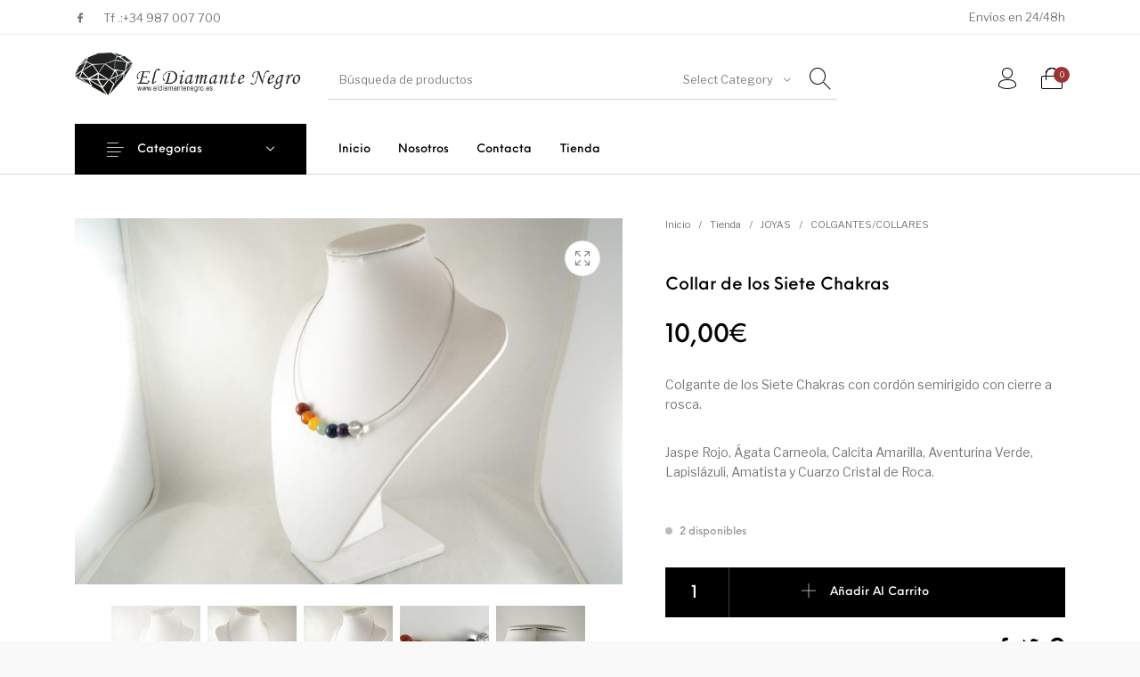

--- FILE ---
content_type: text/css
request_url: https://www.eldiamantenegro.es/wp-content/themes/the-hanger/css/styles.css?ver=1.7.0
body_size: 69681
content:
@charset "UTF-8";
/**
 * Foundation for Sites by ZURB
 * Version 6.4.3
 * foundation.zurb.com
 * Licensed under MIT Open Source
 */
@media print, screen and (min-width: 40em) {
  .reveal, .reveal.tiny, .reveal.small, .reveal.large {
    right: auto;
    left: auto;
    margin: 0 auto; } }

/*! normalize-scss | MIT/GPLv2 License | bit.ly/normalize-scss */
/* Document
       ========================================================================== */
/**
     * 1. Change the default font family in all browsers (opinionated).
     * 2. Correct the line height in all browsers.
     * 3. Prevent adjustments of font size after orientation changes in
     *    IE on Windows Phone and in iOS.
     */
html {
  font-family: sans-serif;
  /* 1 */
  line-height: 1.15;
  /* 2 */
  -ms-text-size-adjust: 100%;
  /* 3 */
  -webkit-text-size-adjust: 100%;
  /* 3 */ }

/* Sections
       ========================================================================== */
/**
     * Remove the margin in all browsers (opinionated).
     */
body {
  margin: 0; }

/**
     * Add the correct display in IE 9-.
     */
article,
aside,
footer,
header,
nav,
section {
  display: block; }

/**
     * Correct the font size and margin on `h1` elements within `section` and
     * `article` contexts in Chrome, Firefox, and Safari.
     */
h1 {
  font-size: 2em;
  margin: 0.67em 0; }

/* Grouping content
       ========================================================================== */
/**
     * Add the correct display in IE 9-.
     */
figcaption,
figure {
  display: block; }

/**
     * Add the correct margin in IE 8.
     */
figure {
  margin: 1em 40px; }

/**
     * 1. Add the correct box sizing in Firefox.
     * 2. Show the overflow in Edge and IE.
     */
hr {
  -webkit-box-sizing: content-box;
  box-sizing: content-box;
  /* 1 */
  height: 0;
  /* 1 */
  overflow: visible;
  /* 2 */ }

/**
     * Add the correct display in IE.
     */
main {
  display: block; }

/**
     * 1. Correct the inheritance and scaling of font size in all browsers.
     * 2. Correct the odd `em` font sizing in all browsers.
     */
pre {
  font-family: monospace, monospace;
  /* 1 */
  font-size: 1em;
  /* 2 */ }

/* Links
       ========================================================================== */
/**
     * 1. Remove the gray background on active links in IE 10.
     * 2. Remove gaps in links underline in iOS 8+ and Safari 8+.
     */
a {
  background-color: transparent;
  /* 1 */
  -webkit-text-decoration-skip: objects;
  /* 2 */ }

/**
     * Remove the outline on focused links when they are also active or hovered
     * in all browsers (opinionated).
     */
a:active,
a:hover {
  outline-width: 0; }

/* Text-level semantics
       ========================================================================== */
/**
     * 1. Remove the bottom border in Firefox 39-.
     * 2. Add the correct text decoration in Chrome, Edge, IE, Opera, and Safari.
     */
abbr[title] {
  border-bottom: none;
  /* 1 */
  text-decoration: underline;
  /* 2 */
  -webkit-text-decoration: underline dotted;
  text-decoration: underline dotted;
  /* 2 */ }

/**
     * Prevent the duplicate application of `bolder` by the next rule in Safari 6.
     */
b,
strong {
  font-weight: inherit; }

/**
     * Add the correct font weight in Chrome, Edge, and Safari.
     */
b,
strong {
  font-weight: bolder; }

/**
     * 1. Correct the inheritance and scaling of font size in all browsers.
     * 2. Correct the odd `em` font sizing in all browsers.
     */
code,
kbd,
samp {
  font-family: monospace, monospace;
  /* 1 */
  font-size: 1em;
  /* 2 */ }

/**
     * Add the correct font style in Android 4.3-.
     */
dfn {
  font-style: italic; }

/**
     * Add the correct background and color in IE 9-.
     */
mark {
  background-color: #ff0;
  color: #000; }

/**
     * Add the correct font size in all browsers.
     */
small {
  font-size: 80%; }

/**
     * Prevent `sub` and `sup` elements from affecting the line height in
     * all browsers.
     */
sub,
sup {
  font-size: 75%;
  line-height: 0;
  position: relative;
  vertical-align: baseline; }

sub {
  bottom: -0.25em; }

sup {
  top: -0.5em; }

/* Embedded content
       ========================================================================== */
/**
     * Add the correct display in IE 9-.
     */
audio,
video {
  display: inline-block; }

/**
     * Add the correct display in iOS 4-7.
     */
audio:not([controls]) {
  display: none;
  height: 0; }

/**
     * Remove the border on images inside links in IE 10-.
     */
img {
  border-style: none; }

/**
     * Hide the overflow in IE.
     */
svg:not(:root) {
  overflow: hidden; }

/* Forms
       ========================================================================== */
/**
     * 1. Change the font styles in all browsers (opinionated).
     * 2. Remove the margin in Firefox and Safari.
     */
button,
input,
optgroup,
select,
textarea {
  font-family: sans-serif;
  /* 1 */
  font-size: 100%;
  /* 1 */
  line-height: 1.15;
  /* 1 */
  margin: 0;
  /* 2 */ }

/**
     * Show the overflow in IE.
     */
button {
  overflow: visible; }

/**
     * Remove the inheritance of text transform in Edge, Firefox, and IE.
     * 1. Remove the inheritance of text transform in Firefox.
     */
button,
select {
  /* 1 */
  text-transform: none; }

/**
     * 1. Prevent a WebKit bug where (2) destroys native `audio` and `video`
     *    controls in Android 4.
     * 2. Correct the inability to style clickable types in iOS and Safari.
     */
button,
html [type="button"],
[type="reset"],
[type="submit"] {
  -webkit-appearance: button;
  /* 2 */ }

button,
[type="button"],
[type="reset"],
[type="submit"] {
  /**
       * Remove the inner border and padding in Firefox.
       */
  /**
       * Restore the focus styles unset by the previous rule.
       */ }
  button::-moz-focus-inner,
  [type="button"]::-moz-focus-inner,
  [type="reset"]::-moz-focus-inner,
  [type="submit"]::-moz-focus-inner {
    border-style: none;
    padding: 0; }
  button:-moz-focusring,
  [type="button"]:-moz-focusring,
  [type="reset"]:-moz-focusring,
  [type="submit"]:-moz-focusring {
    outline: 1px dotted ButtonText; }

/**
     * Show the overflow in Edge.
     */
input {
  overflow: visible; }

/**
     * 1. Add the correct box sizing in IE 10-.
     * 2. Remove the padding in IE 10-.
     */
[type="checkbox"],
[type="radio"] {
  -webkit-box-sizing: border-box;
  box-sizing: border-box;
  /* 1 */
  padding: 0;
  /* 2 */ }

/**
     * Correct the cursor style of increment and decrement buttons in Chrome.
     */
[type="number"]::-webkit-inner-spin-button,
[type="number"]::-webkit-outer-spin-button {
  height: auto; }

/**
     * 1. Correct the odd appearance in Chrome and Safari.
     * 2. Correct the outline style in Safari.
     */
[type="search"] {
  -webkit-appearance: textfield;
  /* 1 */
  outline-offset: -2px;
  /* 2 */
  /**
       * Remove the inner padding and cancel buttons in Chrome and Safari on macOS.
       */ }
  [type="search"]::-webkit-search-cancel-button, [type="search"]::-webkit-search-decoration {
    -webkit-appearance: none; }

/**
     * 1. Correct the inability to style clickable types in iOS and Safari.
     * 2. Change font properties to `inherit` in Safari.
     */
::-webkit-file-upload-button {
  -webkit-appearance: button;
  /* 1 */
  font: inherit;
  /* 2 */ }

/**
     * Change the border, margin, and padding in all browsers (opinionated).
     */
fieldset {
  border: 1px solid #c0c0c0;
  margin: 0 2px;
  padding: 0.35em 0.625em 0.75em; }

/**
     * 1. Correct the text wrapping in Edge and IE.
     * 2. Correct the color inheritance from `fieldset` elements in IE.
     * 3. Remove the padding so developers are not caught out when they zero out
     *    `fieldset` elements in all browsers.
     */
legend {
  -webkit-box-sizing: border-box;
  box-sizing: border-box;
  /* 1 */
  display: table;
  /* 1 */
  max-width: 100%;
  /* 1 */
  padding: 0;
  /* 3 */
  color: inherit;
  /* 2 */
  white-space: normal;
  /* 1 */ }

/**
     * 1. Add the correct display in IE 9-.
     * 2. Add the correct vertical alignment in Chrome, Firefox, and Opera.
     */
progress {
  display: inline-block;
  /* 1 */
  vertical-align: baseline;
  /* 2 */ }

/**
     * Remove the default vertical scrollbar in IE.
     */
textarea {
  overflow: auto; }

/* Interactive
       ========================================================================== */
/*
     * Add the correct display in Edge, IE, and Firefox.
     */
details {
  display: block; }

/*
     * Add the correct display in all browsers.
     */
summary {
  display: list-item; }

/*
     * Add the correct display in IE 9-.
     */
menu {
  display: block; }

/* Scripting
       ========================================================================== */
/**
     * Add the correct display in IE 9-.
     */
canvas {
  display: inline-block; }

/**
     * Add the correct display in IE.
     */
template {
  display: none; }

/* Hidden
       ========================================================================== */
/**
     * Add the correct display in IE 10-.
     */
[hidden] {
  display: none; }

.foundation-mq {
  font-family: "small=0em&medium=40em&large=64em&xlarge=80em"; }

html {
  -webkit-box-sizing: border-box;
  box-sizing: border-box;
  font-size: 16px; }

*,
*::before,
*::after {
  -webkit-box-sizing: inherit;
  box-sizing: inherit; }

body {
  margin: 0;
  padding: 0;
  background: #fff;
  font-family: "Helvetica Neue", Helvetica, Roboto, Arial, sans-serif;
  font-weight: normal;
  line-height: 1.4;
  color: #777;
  -webkit-font-smoothing: antialiased;
  -moz-osx-font-smoothing: grayscale; }

img {
  display: inline-block;
  vertical-align: middle;
  max-width: 100%;
  height: auto;
  -ms-interpolation-mode: bicubic; }

textarea {
  height: auto;
  min-height: 50px;
  border-radius: 0; }

select {
  -webkit-box-sizing: border-box;
  box-sizing: border-box;
  width: 100%;
  border-radius: 0; }

.map_canvas img,
.map_canvas embed,
.map_canvas object,
.mqa-display img,
.mqa-display embed,
.mqa-display object {
  max-width: none !important; }

button {
  padding: 0;
  -webkit-appearance: none;
  -moz-appearance: none;
  appearance: none;
  border: 0;
  border-radius: 0;
  background: transparent;
  line-height: 1;
  cursor: auto; }
  [data-whatinput='mouse'] button {
    outline: 0; }

pre {
  overflow: auto; }

button,
input,
optgroup,
select,
textarea {
  font-family: inherit; }

.is-visible {
  display: block !important; }

.is-hidden {
  display: none !important; }

.row {
  max-width: 1280px;
  margin-right: auto;
  margin-left: auto;
  display: -webkit-box;
  display: -ms-flexbox;
  display: flex;
  -webkit-box-orient: horizontal;
  -webkit-box-direction: normal;
  -ms-flex-flow: row wrap;
  flex-flow: row wrap; }
  .row .row {
    margin-right: -0.75rem;
    margin-left: -0.75rem; }
    @media print, screen and (min-width: 40em) {
      .row .row {
        margin-right: -0.75rem;
        margin-left: -0.75rem; } }
    @media print, screen and (min-width: 64em) {
      .row .row {
        margin-right: -0.75rem;
        margin-left: -0.75rem; } }
    @media screen and (min-width: 80em) {
      .row .row {
        margin-right: -0.75rem;
        margin-left: -0.75rem; } }
    .row .row.collapse {
      margin-right: 0;
      margin-left: 0; }
  .row.expanded {
    max-width: none; }
    .row.expanded .row {
      margin-right: auto;
      margin-left: auto; }
  .row:not(.expanded) .row {
    max-width: none; }
  .row.collapse > .column, .row.collapse > .columns {
    padding-right: 0;
    padding-left: 0; }
  .row.is-collapse-child,
  .row.collapse > .column > .row,
  .row.collapse > .columns > .row {
    margin-right: 0;
    margin-left: 0; }

.column, .columns {
  -webkit-box-flex: 1;
  -ms-flex: 1 1 0px;
  flex: 1 1 0px;
  padding-right: 0.75rem;
  padding-left: 0.75rem;
  min-width: 0; }

.column.row.row, .row.row.columns {
  float: none;
  display: block; }

.row .column.row.row, .row .row.row.columns {
  margin-right: 0;
  margin-left: 0;
  padding-right: 0;
  padding-left: 0; }

.small-1 {
  -webkit-box-flex: 0;
  -ms-flex: 0 0 8.33333%;
  flex: 0 0 8.33333%;
  max-width: 8.33333%; }

.small-offset-0 {
  margin-left: 0%; }

.small-2 {
  -webkit-box-flex: 0;
  -ms-flex: 0 0 16.66667%;
  flex: 0 0 16.66667%;
  max-width: 16.66667%; }

.small-offset-1 {
  margin-left: 8.33333%; }

.small-3 {
  -webkit-box-flex: 0;
  -ms-flex: 0 0 25%;
  flex: 0 0 25%;
  max-width: 25%; }

.small-offset-2 {
  margin-left: 16.66667%; }

.small-4 {
  -webkit-box-flex: 0;
  -ms-flex: 0 0 33.33333%;
  flex: 0 0 33.33333%;
  max-width: 33.33333%; }

.small-offset-3 {
  margin-left: 25%; }

.small-5 {
  -webkit-box-flex: 0;
  -ms-flex: 0 0 41.66667%;
  flex: 0 0 41.66667%;
  max-width: 41.66667%; }

.small-offset-4 {
  margin-left: 33.33333%; }

.small-6 {
  -webkit-box-flex: 0;
  -ms-flex: 0 0 50%;
  flex: 0 0 50%;
  max-width: 50%; }

.small-offset-5 {
  margin-left: 41.66667%; }

.small-7 {
  -webkit-box-flex: 0;
  -ms-flex: 0 0 58.33333%;
  flex: 0 0 58.33333%;
  max-width: 58.33333%; }

.small-offset-6 {
  margin-left: 50%; }

.small-8 {
  -webkit-box-flex: 0;
  -ms-flex: 0 0 66.66667%;
  flex: 0 0 66.66667%;
  max-width: 66.66667%; }

.small-offset-7 {
  margin-left: 58.33333%; }

.small-9 {
  -webkit-box-flex: 0;
  -ms-flex: 0 0 75%;
  flex: 0 0 75%;
  max-width: 75%; }

.small-offset-8 {
  margin-left: 66.66667%; }

.small-10 {
  -webkit-box-flex: 0;
  -ms-flex: 0 0 83.33333%;
  flex: 0 0 83.33333%;
  max-width: 83.33333%; }

.small-offset-9 {
  margin-left: 75%; }

.small-11 {
  -webkit-box-flex: 0;
  -ms-flex: 0 0 91.66667%;
  flex: 0 0 91.66667%;
  max-width: 91.66667%; }

.small-offset-10 {
  margin-left: 83.33333%; }

.small-12 {
  -webkit-box-flex: 0;
  -ms-flex: 0 0 100%;
  flex: 0 0 100%;
  max-width: 100%; }

.small-offset-11 {
  margin-left: 91.66667%; }

.small-up-1 {
  -ms-flex-wrap: wrap;
  flex-wrap: wrap; }
  .small-up-1 > .column, .small-up-1 > .columns {
    -webkit-box-flex: 0;
    -ms-flex: 0 0 100%;
    flex: 0 0 100%;
    max-width: 100%; }

.small-up-2 {
  -ms-flex-wrap: wrap;
  flex-wrap: wrap; }
  .small-up-2 > .column, .small-up-2 > .columns {
    -webkit-box-flex: 0;
    -ms-flex: 0 0 50%;
    flex: 0 0 50%;
    max-width: 50%; }

.small-up-3 {
  -ms-flex-wrap: wrap;
  flex-wrap: wrap; }
  .small-up-3 > .column, .small-up-3 > .columns {
    -webkit-box-flex: 0;
    -ms-flex: 0 0 33.33333%;
    flex: 0 0 33.33333%;
    max-width: 33.33333%; }

.small-up-4 {
  -ms-flex-wrap: wrap;
  flex-wrap: wrap; }
  .small-up-4 > .column, .small-up-4 > .columns {
    -webkit-box-flex: 0;
    -ms-flex: 0 0 25%;
    flex: 0 0 25%;
    max-width: 25%; }

.small-up-5 {
  -ms-flex-wrap: wrap;
  flex-wrap: wrap; }
  .small-up-5 > .column, .small-up-5 > .columns {
    -webkit-box-flex: 0;
    -ms-flex: 0 0 20%;
    flex: 0 0 20%;
    max-width: 20%; }

.small-up-6 {
  -ms-flex-wrap: wrap;
  flex-wrap: wrap; }
  .small-up-6 > .column, .small-up-6 > .columns {
    -webkit-box-flex: 0;
    -ms-flex: 0 0 16.66667%;
    flex: 0 0 16.66667%;
    max-width: 16.66667%; }

.small-up-7 {
  -ms-flex-wrap: wrap;
  flex-wrap: wrap; }
  .small-up-7 > .column, .small-up-7 > .columns {
    -webkit-box-flex: 0;
    -ms-flex: 0 0 14.28571%;
    flex: 0 0 14.28571%;
    max-width: 14.28571%; }

.small-up-8 {
  -ms-flex-wrap: wrap;
  flex-wrap: wrap; }
  .small-up-8 > .column, .small-up-8 > .columns {
    -webkit-box-flex: 0;
    -ms-flex: 0 0 12.5%;
    flex: 0 0 12.5%;
    max-width: 12.5%; }

.small-collapse > .column, .small-collapse > .columns {
  padding-right: 0;
  padding-left: 0; }

.small-uncollapse > .column, .small-uncollapse > .columns {
  padding-right: 0.75rem;
  padding-left: 0.75rem; }

@media print, screen and (min-width: 40em) {
  .medium-1 {
    -webkit-box-flex: 0;
    -ms-flex: 0 0 8.33333%;
    flex: 0 0 8.33333%;
    max-width: 8.33333%; }
  .medium-offset-0 {
    margin-left: 0%; }
  .medium-2 {
    -webkit-box-flex: 0;
    -ms-flex: 0 0 16.66667%;
    flex: 0 0 16.66667%;
    max-width: 16.66667%; }
  .medium-offset-1 {
    margin-left: 8.33333%; }
  .medium-3 {
    -webkit-box-flex: 0;
    -ms-flex: 0 0 25%;
    flex: 0 0 25%;
    max-width: 25%; }
  .medium-offset-2 {
    margin-left: 16.66667%; }
  .medium-4 {
    -webkit-box-flex: 0;
    -ms-flex: 0 0 33.33333%;
    flex: 0 0 33.33333%;
    max-width: 33.33333%; }
  .medium-offset-3 {
    margin-left: 25%; }
  .medium-5 {
    -webkit-box-flex: 0;
    -ms-flex: 0 0 41.66667%;
    flex: 0 0 41.66667%;
    max-width: 41.66667%; }
  .medium-offset-4 {
    margin-left: 33.33333%; }
  .medium-6 {
    -webkit-box-flex: 0;
    -ms-flex: 0 0 50%;
    flex: 0 0 50%;
    max-width: 50%; }
  .medium-offset-5 {
    margin-left: 41.66667%; }
  .medium-7 {
    -webkit-box-flex: 0;
    -ms-flex: 0 0 58.33333%;
    flex: 0 0 58.33333%;
    max-width: 58.33333%; }
  .medium-offset-6 {
    margin-left: 50%; }
  .medium-8 {
    -webkit-box-flex: 0;
    -ms-flex: 0 0 66.66667%;
    flex: 0 0 66.66667%;
    max-width: 66.66667%; }
  .medium-offset-7 {
    margin-left: 58.33333%; }
  .medium-9 {
    -webkit-box-flex: 0;
    -ms-flex: 0 0 75%;
    flex: 0 0 75%;
    max-width: 75%; }
  .medium-offset-8 {
    margin-left: 66.66667%; }
  .medium-10 {
    -webkit-box-flex: 0;
    -ms-flex: 0 0 83.33333%;
    flex: 0 0 83.33333%;
    max-width: 83.33333%; }
  .medium-offset-9 {
    margin-left: 75%; }
  .medium-11 {
    -webkit-box-flex: 0;
    -ms-flex: 0 0 91.66667%;
    flex: 0 0 91.66667%;
    max-width: 91.66667%; }
  .medium-offset-10 {
    margin-left: 83.33333%; }
  .medium-12 {
    -webkit-box-flex: 0;
    -ms-flex: 0 0 100%;
    flex: 0 0 100%;
    max-width: 100%; }
  .medium-offset-11 {
    margin-left: 91.66667%; }
  .medium-up-1 {
    -ms-flex-wrap: wrap;
    flex-wrap: wrap; }
    .medium-up-1 > .column, .medium-up-1 > .columns {
      -webkit-box-flex: 0;
      -ms-flex: 0 0 100%;
      flex: 0 0 100%;
      max-width: 100%; }
  .medium-up-2 {
    -ms-flex-wrap: wrap;
    flex-wrap: wrap; }
    .medium-up-2 > .column, .medium-up-2 > .columns {
      -webkit-box-flex: 0;
      -ms-flex: 0 0 50%;
      flex: 0 0 50%;
      max-width: 50%; }
  .medium-up-3 {
    -ms-flex-wrap: wrap;
    flex-wrap: wrap; }
    .medium-up-3 > .column, .medium-up-3 > .columns {
      -webkit-box-flex: 0;
      -ms-flex: 0 0 33.33333%;
      flex: 0 0 33.33333%;
      max-width: 33.33333%; }
  .medium-up-4 {
    -ms-flex-wrap: wrap;
    flex-wrap: wrap; }
    .medium-up-4 > .column, .medium-up-4 > .columns {
      -webkit-box-flex: 0;
      -ms-flex: 0 0 25%;
      flex: 0 0 25%;
      max-width: 25%; }
  .medium-up-5 {
    -ms-flex-wrap: wrap;
    flex-wrap: wrap; }
    .medium-up-5 > .column, .medium-up-5 > .columns {
      -webkit-box-flex: 0;
      -ms-flex: 0 0 20%;
      flex: 0 0 20%;
      max-width: 20%; }
  .medium-up-6 {
    -ms-flex-wrap: wrap;
    flex-wrap: wrap; }
    .medium-up-6 > .column, .medium-up-6 > .columns {
      -webkit-box-flex: 0;
      -ms-flex: 0 0 16.66667%;
      flex: 0 0 16.66667%;
      max-width: 16.66667%; }
  .medium-up-7 {
    -ms-flex-wrap: wrap;
    flex-wrap: wrap; }
    .medium-up-7 > .column, .medium-up-7 > .columns {
      -webkit-box-flex: 0;
      -ms-flex: 0 0 14.28571%;
      flex: 0 0 14.28571%;
      max-width: 14.28571%; }
  .medium-up-8 {
    -ms-flex-wrap: wrap;
    flex-wrap: wrap; }
    .medium-up-8 > .column, .medium-up-8 > .columns {
      -webkit-box-flex: 0;
      -ms-flex: 0 0 12.5%;
      flex: 0 0 12.5%;
      max-width: 12.5%; } }

@media print, screen and (min-width: 40em) and (min-width: 40em) {
  .medium-expand {
    -webkit-box-flex: 1;
    -ms-flex: 1 1 0px;
    flex: 1 1 0px; } }

.row.medium-unstack > .column, .row.medium-unstack > .columns {
  -webkit-box-flex: 0;
  -ms-flex: 0 0 100%;
  flex: 0 0 100%; }
  @media print, screen and (min-width: 40em) {
    .row.medium-unstack > .column, .row.medium-unstack > .columns {
      -webkit-box-flex: 1;
      -ms-flex: 1 1 0px;
      flex: 1 1 0px; } }

@media print, screen and (min-width: 40em) {
  .medium-collapse > .column, .medium-collapse > .columns {
    padding-right: 0;
    padding-left: 0; }
  .medium-uncollapse > .column, .medium-uncollapse > .columns {
    padding-right: 0.75rem;
    padding-left: 0.75rem; } }

@media print, screen and (min-width: 64em) {
  .large-1 {
    -webkit-box-flex: 0;
    -ms-flex: 0 0 8.33333%;
    flex: 0 0 8.33333%;
    max-width: 8.33333%; }
  .large-offset-0 {
    margin-left: 0%; }
  .large-2 {
    -webkit-box-flex: 0;
    -ms-flex: 0 0 16.66667%;
    flex: 0 0 16.66667%;
    max-width: 16.66667%; }
  .large-offset-1 {
    margin-left: 8.33333%; }
  .large-3 {
    -webkit-box-flex: 0;
    -ms-flex: 0 0 25%;
    flex: 0 0 25%;
    max-width: 25%; }
  .large-offset-2 {
    margin-left: 16.66667%; }
  .large-4 {
    -webkit-box-flex: 0;
    -ms-flex: 0 0 33.33333%;
    flex: 0 0 33.33333%;
    max-width: 33.33333%; }
  .large-offset-3 {
    margin-left: 25%; }
  .large-5 {
    -webkit-box-flex: 0;
    -ms-flex: 0 0 41.66667%;
    flex: 0 0 41.66667%;
    max-width: 41.66667%; }
  .large-offset-4 {
    margin-left: 33.33333%; }
  .large-6 {
    -webkit-box-flex: 0;
    -ms-flex: 0 0 50%;
    flex: 0 0 50%;
    max-width: 50%; }
  .large-offset-5 {
    margin-left: 41.66667%; }
  .large-7 {
    -webkit-box-flex: 0;
    -ms-flex: 0 0 58.33333%;
    flex: 0 0 58.33333%;
    max-width: 58.33333%; }
  .large-offset-6 {
    margin-left: 50%; }
  .large-8 {
    -webkit-box-flex: 0;
    -ms-flex: 0 0 66.66667%;
    flex: 0 0 66.66667%;
    max-width: 66.66667%; }
  .large-offset-7 {
    margin-left: 58.33333%; }
  .large-9 {
    -webkit-box-flex: 0;
    -ms-flex: 0 0 75%;
    flex: 0 0 75%;
    max-width: 75%; }
  .large-offset-8 {
    margin-left: 66.66667%; }
  .large-10 {
    -webkit-box-flex: 0;
    -ms-flex: 0 0 83.33333%;
    flex: 0 0 83.33333%;
    max-width: 83.33333%; }
  .large-offset-9 {
    margin-left: 75%; }
  .large-11 {
    -webkit-box-flex: 0;
    -ms-flex: 0 0 91.66667%;
    flex: 0 0 91.66667%;
    max-width: 91.66667%; }
  .large-offset-10 {
    margin-left: 83.33333%; }
  .large-12 {
    -webkit-box-flex: 0;
    -ms-flex: 0 0 100%;
    flex: 0 0 100%;
    max-width: 100%; }
  .large-offset-11 {
    margin-left: 91.66667%; }
  .large-up-1 {
    -ms-flex-wrap: wrap;
    flex-wrap: wrap; }
    .large-up-1 > .column, .large-up-1 > .columns {
      -webkit-box-flex: 0;
      -ms-flex: 0 0 100%;
      flex: 0 0 100%;
      max-width: 100%; }
  .large-up-2 {
    -ms-flex-wrap: wrap;
    flex-wrap: wrap; }
    .large-up-2 > .column, .large-up-2 > .columns {
      -webkit-box-flex: 0;
      -ms-flex: 0 0 50%;
      flex: 0 0 50%;
      max-width: 50%; }
  .large-up-3 {
    -ms-flex-wrap: wrap;
    flex-wrap: wrap; }
    .large-up-3 > .column, .large-up-3 > .columns {
      -webkit-box-flex: 0;
      -ms-flex: 0 0 33.33333%;
      flex: 0 0 33.33333%;
      max-width: 33.33333%; }
  .large-up-4 {
    -ms-flex-wrap: wrap;
    flex-wrap: wrap; }
    .large-up-4 > .column, .large-up-4 > .columns {
      -webkit-box-flex: 0;
      -ms-flex: 0 0 25%;
      flex: 0 0 25%;
      max-width: 25%; }
  .large-up-5 {
    -ms-flex-wrap: wrap;
    flex-wrap: wrap; }
    .large-up-5 > .column, .large-up-5 > .columns {
      -webkit-box-flex: 0;
      -ms-flex: 0 0 20%;
      flex: 0 0 20%;
      max-width: 20%; }
  .large-up-6 {
    -ms-flex-wrap: wrap;
    flex-wrap: wrap; }
    .large-up-6 > .column, .large-up-6 > .columns {
      -webkit-box-flex: 0;
      -ms-flex: 0 0 16.66667%;
      flex: 0 0 16.66667%;
      max-width: 16.66667%; }
  .large-up-7 {
    -ms-flex-wrap: wrap;
    flex-wrap: wrap; }
    .large-up-7 > .column, .large-up-7 > .columns {
      -webkit-box-flex: 0;
      -ms-flex: 0 0 14.28571%;
      flex: 0 0 14.28571%;
      max-width: 14.28571%; }
  .large-up-8 {
    -ms-flex-wrap: wrap;
    flex-wrap: wrap; }
    .large-up-8 > .column, .large-up-8 > .columns {
      -webkit-box-flex: 0;
      -ms-flex: 0 0 12.5%;
      flex: 0 0 12.5%;
      max-width: 12.5%; } }

@media print, screen and (min-width: 64em) and (min-width: 64em) {
  .large-expand {
    -webkit-box-flex: 1;
    -ms-flex: 1 1 0px;
    flex: 1 1 0px; } }

.row.large-unstack > .column, .row.large-unstack > .columns {
  -webkit-box-flex: 0;
  -ms-flex: 0 0 100%;
  flex: 0 0 100%; }
  @media print, screen and (min-width: 64em) {
    .row.large-unstack > .column, .row.large-unstack > .columns {
      -webkit-box-flex: 1;
      -ms-flex: 1 1 0px;
      flex: 1 1 0px; } }

@media print, screen and (min-width: 64em) {
  .large-collapse > .column, .large-collapse > .columns {
    padding-right: 0;
    padding-left: 0; }
  .large-uncollapse > .column, .large-uncollapse > .columns {
    padding-right: 0.75rem;
    padding-left: 0.75rem; } }

@media screen and (min-width: 80em) {
  .xlarge-1 {
    -webkit-box-flex: 0;
    -ms-flex: 0 0 8.33333%;
    flex: 0 0 8.33333%;
    max-width: 8.33333%; }
  .xlarge-offset-0 {
    margin-left: 0%; }
  .xlarge-2 {
    -webkit-box-flex: 0;
    -ms-flex: 0 0 16.66667%;
    flex: 0 0 16.66667%;
    max-width: 16.66667%; }
  .xlarge-offset-1 {
    margin-left: 8.33333%; }
  .xlarge-3 {
    -webkit-box-flex: 0;
    -ms-flex: 0 0 25%;
    flex: 0 0 25%;
    max-width: 25%; }
  .xlarge-offset-2 {
    margin-left: 16.66667%; }
  .xlarge-4 {
    -webkit-box-flex: 0;
    -ms-flex: 0 0 33.33333%;
    flex: 0 0 33.33333%;
    max-width: 33.33333%; }
  .xlarge-offset-3 {
    margin-left: 25%; }
  .xlarge-5 {
    -webkit-box-flex: 0;
    -ms-flex: 0 0 41.66667%;
    flex: 0 0 41.66667%;
    max-width: 41.66667%; }
  .xlarge-offset-4 {
    margin-left: 33.33333%; }
  .xlarge-6 {
    -webkit-box-flex: 0;
    -ms-flex: 0 0 50%;
    flex: 0 0 50%;
    max-width: 50%; }
  .xlarge-offset-5 {
    margin-left: 41.66667%; }
  .xlarge-7 {
    -webkit-box-flex: 0;
    -ms-flex: 0 0 58.33333%;
    flex: 0 0 58.33333%;
    max-width: 58.33333%; }
  .xlarge-offset-6 {
    margin-left: 50%; }
  .xlarge-8 {
    -webkit-box-flex: 0;
    -ms-flex: 0 0 66.66667%;
    flex: 0 0 66.66667%;
    max-width: 66.66667%; }
  .xlarge-offset-7 {
    margin-left: 58.33333%; }
  .xlarge-9 {
    -webkit-box-flex: 0;
    -ms-flex: 0 0 75%;
    flex: 0 0 75%;
    max-width: 75%; }
  .xlarge-offset-8 {
    margin-left: 66.66667%; }
  .xlarge-10 {
    -webkit-box-flex: 0;
    -ms-flex: 0 0 83.33333%;
    flex: 0 0 83.33333%;
    max-width: 83.33333%; }
  .xlarge-offset-9 {
    margin-left: 75%; }
  .xlarge-11 {
    -webkit-box-flex: 0;
    -ms-flex: 0 0 91.66667%;
    flex: 0 0 91.66667%;
    max-width: 91.66667%; }
  .xlarge-offset-10 {
    margin-left: 83.33333%; }
  .xlarge-12 {
    -webkit-box-flex: 0;
    -ms-flex: 0 0 100%;
    flex: 0 0 100%;
    max-width: 100%; }
  .xlarge-offset-11 {
    margin-left: 91.66667%; }
  .xlarge-up-1 {
    -ms-flex-wrap: wrap;
    flex-wrap: wrap; }
    .xlarge-up-1 > .column, .xlarge-up-1 > .columns {
      -webkit-box-flex: 0;
      -ms-flex: 0 0 100%;
      flex: 0 0 100%;
      max-width: 100%; }
  .xlarge-up-2 {
    -ms-flex-wrap: wrap;
    flex-wrap: wrap; }
    .xlarge-up-2 > .column, .xlarge-up-2 > .columns {
      -webkit-box-flex: 0;
      -ms-flex: 0 0 50%;
      flex: 0 0 50%;
      max-width: 50%; }
  .xlarge-up-3 {
    -ms-flex-wrap: wrap;
    flex-wrap: wrap; }
    .xlarge-up-3 > .column, .xlarge-up-3 > .columns {
      -webkit-box-flex: 0;
      -ms-flex: 0 0 33.33333%;
      flex: 0 0 33.33333%;
      max-width: 33.33333%; }
  .xlarge-up-4 {
    -ms-flex-wrap: wrap;
    flex-wrap: wrap; }
    .xlarge-up-4 > .column, .xlarge-up-4 > .columns {
      -webkit-box-flex: 0;
      -ms-flex: 0 0 25%;
      flex: 0 0 25%;
      max-width: 25%; }
  .xlarge-up-5 {
    -ms-flex-wrap: wrap;
    flex-wrap: wrap; }
    .xlarge-up-5 > .column, .xlarge-up-5 > .columns {
      -webkit-box-flex: 0;
      -ms-flex: 0 0 20%;
      flex: 0 0 20%;
      max-width: 20%; }
  .xlarge-up-6 {
    -ms-flex-wrap: wrap;
    flex-wrap: wrap; }
    .xlarge-up-6 > .column, .xlarge-up-6 > .columns {
      -webkit-box-flex: 0;
      -ms-flex: 0 0 16.66667%;
      flex: 0 0 16.66667%;
      max-width: 16.66667%; }
  .xlarge-up-7 {
    -ms-flex-wrap: wrap;
    flex-wrap: wrap; }
    .xlarge-up-7 > .column, .xlarge-up-7 > .columns {
      -webkit-box-flex: 0;
      -ms-flex: 0 0 14.28571%;
      flex: 0 0 14.28571%;
      max-width: 14.28571%; }
  .xlarge-up-8 {
    -ms-flex-wrap: wrap;
    flex-wrap: wrap; }
    .xlarge-up-8 > .column, .xlarge-up-8 > .columns {
      -webkit-box-flex: 0;
      -ms-flex: 0 0 12.5%;
      flex: 0 0 12.5%;
      max-width: 12.5%; } }

@media screen and (min-width: 80em) and (min-width: 80em) {
  .xlarge-expand {
    -webkit-box-flex: 1;
    -ms-flex: 1 1 0px;
    flex: 1 1 0px; } }

.row.xlarge-unstack > .column, .row.xlarge-unstack > .columns {
  -webkit-box-flex: 0;
  -ms-flex: 0 0 100%;
  flex: 0 0 100%; }
  @media screen and (min-width: 80em) {
    .row.xlarge-unstack > .column, .row.xlarge-unstack > .columns {
      -webkit-box-flex: 1;
      -ms-flex: 1 1 0px;
      flex: 1 1 0px; } }

@media screen and (min-width: 80em) {
  .xlarge-collapse > .column, .xlarge-collapse > .columns {
    padding-right: 0;
    padding-left: 0; }
  .xlarge-uncollapse > .column, .xlarge-uncollapse > .columns {
    padding-right: 0.75rem;
    padding-left: 0.75rem; } }

.shrink {
  -webkit-box-flex: 0;
  -ms-flex: 0 0 auto;
  flex: 0 0 auto;
  max-width: 100%; }

.column-block {
  margin-bottom: 1.5rem; }
  .column-block > :last-child {
    margin-bottom: 0; }

.align-right {
  -webkit-box-pack: end;
  -ms-flex-pack: end;
  justify-content: flex-end; }

.align-center {
  -webkit-box-pack: center;
  -ms-flex-pack: center;
  justify-content: center; }

.align-justify {
  -webkit-box-pack: justify;
  -ms-flex-pack: justify;
  justify-content: space-between; }

.align-spaced {
  -ms-flex-pack: distribute;
  justify-content: space-around; }

.align-right.vertical.menu > li > a {
  -webkit-box-pack: end;
  -ms-flex-pack: end;
  justify-content: flex-end; }

.align-center.vertical.menu > li > a {
  -webkit-box-pack: center;
  -ms-flex-pack: center;
  justify-content: center; }

.align-top {
  -webkit-box-align: start;
  -ms-flex-align: start;
  align-items: flex-start; }

.align-self-top {
  -ms-flex-item-align: start;
  align-self: flex-start; }

.align-bottom {
  -webkit-box-align: end;
  -ms-flex-align: end;
  align-items: flex-end; }

.align-self-bottom {
  -ms-flex-item-align: end;
  align-self: flex-end; }

.align-middle {
  -webkit-box-align: center;
  -ms-flex-align: center;
  align-items: center; }

.align-self-middle {
  -ms-flex-item-align: center;
  -ms-grid-row-align: center;
  align-self: center; }

.align-stretch {
  -webkit-box-align: stretch;
  -ms-flex-align: stretch;
  align-items: stretch; }

.align-self-stretch {
  -ms-flex-item-align: stretch;
  -ms-grid-row-align: stretch;
  align-self: stretch; }

.align-center-middle {
  -webkit-box-pack: center;
  -ms-flex-pack: center;
  justify-content: center;
  -webkit-box-align: center;
  -ms-flex-align: center;
  align-items: center;
  -ms-flex-line-pack: center;
  align-content: center; }

.small-order-1 {
  -webkit-box-ordinal-group: 2;
  -ms-flex-order: 1;
  order: 1; }

.small-order-2 {
  -webkit-box-ordinal-group: 3;
  -ms-flex-order: 2;
  order: 2; }

.small-order-3 {
  -webkit-box-ordinal-group: 4;
  -ms-flex-order: 3;
  order: 3; }

.small-order-4 {
  -webkit-box-ordinal-group: 5;
  -ms-flex-order: 4;
  order: 4; }

.small-order-5 {
  -webkit-box-ordinal-group: 6;
  -ms-flex-order: 5;
  order: 5; }

.small-order-6 {
  -webkit-box-ordinal-group: 7;
  -ms-flex-order: 6;
  order: 6; }

@media print, screen and (min-width: 40em) {
  .medium-order-1 {
    -webkit-box-ordinal-group: 2;
    -ms-flex-order: 1;
    order: 1; }
  .medium-order-2 {
    -webkit-box-ordinal-group: 3;
    -ms-flex-order: 2;
    order: 2; }
  .medium-order-3 {
    -webkit-box-ordinal-group: 4;
    -ms-flex-order: 3;
    order: 3; }
  .medium-order-4 {
    -webkit-box-ordinal-group: 5;
    -ms-flex-order: 4;
    order: 4; }
  .medium-order-5 {
    -webkit-box-ordinal-group: 6;
    -ms-flex-order: 5;
    order: 5; }
  .medium-order-6 {
    -webkit-box-ordinal-group: 7;
    -ms-flex-order: 6;
    order: 6; } }

@media print, screen and (min-width: 64em) {
  .large-order-1 {
    -webkit-box-ordinal-group: 2;
    -ms-flex-order: 1;
    order: 1; }
  .large-order-2 {
    -webkit-box-ordinal-group: 3;
    -ms-flex-order: 2;
    order: 2; }
  .large-order-3 {
    -webkit-box-ordinal-group: 4;
    -ms-flex-order: 3;
    order: 3; }
  .large-order-4 {
    -webkit-box-ordinal-group: 5;
    -ms-flex-order: 4;
    order: 4; }
  .large-order-5 {
    -webkit-box-ordinal-group: 6;
    -ms-flex-order: 5;
    order: 5; }
  .large-order-6 {
    -webkit-box-ordinal-group: 7;
    -ms-flex-order: 6;
    order: 6; } }

@media screen and (min-width: 80em) {
  .xlarge-order-1 {
    -webkit-box-ordinal-group: 2;
    -ms-flex-order: 1;
    order: 1; }
  .xlarge-order-2 {
    -webkit-box-ordinal-group: 3;
    -ms-flex-order: 2;
    order: 2; }
  .xlarge-order-3 {
    -webkit-box-ordinal-group: 4;
    -ms-flex-order: 3;
    order: 3; }
  .xlarge-order-4 {
    -webkit-box-ordinal-group: 5;
    -ms-flex-order: 4;
    order: 4; }
  .xlarge-order-5 {
    -webkit-box-ordinal-group: 6;
    -ms-flex-order: 5;
    order: 5; }
  .xlarge-order-6 {
    -webkit-box-ordinal-group: 7;
    -ms-flex-order: 6;
    order: 6; } }

.flex-container {
  display: -webkit-box;
  display: -ms-flexbox;
  display: flex; }

.flex-child-auto {
  -webkit-box-flex: 1;
  -ms-flex: 1 1 auto;
  flex: 1 1 auto; }

.flex-child-grow {
  -webkit-box-flex: 1;
  -ms-flex: 1 0 auto;
  flex: 1 0 auto; }

.flex-child-shrink {
  -webkit-box-flex: 0;
  -ms-flex: 0 1 auto;
  flex: 0 1 auto; }

.flex-dir-row {
  -webkit-box-orient: horizontal;
  -webkit-box-direction: normal;
  -ms-flex-direction: row;
  flex-direction: row; }

.flex-dir-row-reverse {
  -webkit-box-orient: horizontal;
  -webkit-box-direction: reverse;
  -ms-flex-direction: row-reverse;
  flex-direction: row-reverse; }

.flex-dir-column {
  -webkit-box-orient: vertical;
  -webkit-box-direction: normal;
  -ms-flex-direction: column;
  flex-direction: column; }

.flex-dir-column-reverse {
  -webkit-box-orient: vertical;
  -webkit-box-direction: reverse;
  -ms-flex-direction: column-reverse;
  flex-direction: column-reverse; }

@media print, screen and (min-width: 40em) {
  .medium-flex-container {
    display: -webkit-box;
    display: -ms-flexbox;
    display: flex; }
  .medium-flex-child-auto {
    -webkit-box-flex: 1;
    -ms-flex: 1 1 auto;
    flex: 1 1 auto; }
  .medium-flex-child-grow {
    -webkit-box-flex: 1;
    -ms-flex: 1 0 auto;
    flex: 1 0 auto; }
  .medium-flex-child-shrink {
    -webkit-box-flex: 0;
    -ms-flex: 0 1 auto;
    flex: 0 1 auto; }
  .medium-flex-dir-row {
    -webkit-box-orient: horizontal;
    -webkit-box-direction: normal;
    -ms-flex-direction: row;
    flex-direction: row; }
  .medium-flex-dir-row-reverse {
    -webkit-box-orient: horizontal;
    -webkit-box-direction: reverse;
    -ms-flex-direction: row-reverse;
    flex-direction: row-reverse; }
  .medium-flex-dir-column {
    -webkit-box-orient: vertical;
    -webkit-box-direction: normal;
    -ms-flex-direction: column;
    flex-direction: column; }
  .medium-flex-dir-column-reverse {
    -webkit-box-orient: vertical;
    -webkit-box-direction: reverse;
    -ms-flex-direction: column-reverse;
    flex-direction: column-reverse; } }

@media print, screen and (min-width: 64em) {
  .large-flex-container {
    display: -webkit-box;
    display: -ms-flexbox;
    display: flex; }
  .large-flex-child-auto {
    -webkit-box-flex: 1;
    -ms-flex: 1 1 auto;
    flex: 1 1 auto; }
  .large-flex-child-grow {
    -webkit-box-flex: 1;
    -ms-flex: 1 0 auto;
    flex: 1 0 auto; }
  .large-flex-child-shrink {
    -webkit-box-flex: 0;
    -ms-flex: 0 1 auto;
    flex: 0 1 auto; }
  .large-flex-dir-row {
    -webkit-box-orient: horizontal;
    -webkit-box-direction: normal;
    -ms-flex-direction: row;
    flex-direction: row; }
  .large-flex-dir-row-reverse {
    -webkit-box-orient: horizontal;
    -webkit-box-direction: reverse;
    -ms-flex-direction: row-reverse;
    flex-direction: row-reverse; }
  .large-flex-dir-column {
    -webkit-box-orient: vertical;
    -webkit-box-direction: normal;
    -ms-flex-direction: column;
    flex-direction: column; }
  .large-flex-dir-column-reverse {
    -webkit-box-orient: vertical;
    -webkit-box-direction: reverse;
    -ms-flex-direction: column-reverse;
    flex-direction: column-reverse; } }

@media screen and (min-width: 80em) {
  .xlarge-flex-container {
    display: -webkit-box;
    display: -ms-flexbox;
    display: flex; }
  .xlarge-flex-child-auto {
    -webkit-box-flex: 1;
    -ms-flex: 1 1 auto;
    flex: 1 1 auto; }
  .xlarge-flex-child-grow {
    -webkit-box-flex: 1;
    -ms-flex: 1 0 auto;
    flex: 1 0 auto; }
  .xlarge-flex-child-shrink {
    -webkit-box-flex: 0;
    -ms-flex: 0 1 auto;
    flex: 0 1 auto; }
  .xlarge-flex-dir-row {
    -webkit-box-orient: horizontal;
    -webkit-box-direction: normal;
    -ms-flex-direction: row;
    flex-direction: row; }
  .xlarge-flex-dir-row-reverse {
    -webkit-box-orient: horizontal;
    -webkit-box-direction: reverse;
    -ms-flex-direction: row-reverse;
    flex-direction: row-reverse; }
  .xlarge-flex-dir-column {
    -webkit-box-orient: vertical;
    -webkit-box-direction: normal;
    -ms-flex-direction: column;
    flex-direction: column; }
  .xlarge-flex-dir-column-reverse {
    -webkit-box-orient: vertical;
    -webkit-box-direction: reverse;
    -ms-flex-direction: column-reverse;
    flex-direction: column-reverse; } }

div,
dl,
dt,
dd,
ul,
ol,
li,
h1,
h2,
h3,
h4,
h5,
h6,
pre,
form,
p,
blockquote,
th,
td {
  margin: 0;
  padding: 0; }

p {
  margin-bottom: 2rem;
  font-size: inherit;
  line-height: 1.625;
  text-rendering: optimizeLegibility; }

em,
i {
  font-style: italic;
  line-height: inherit; }

strong,
b {
  font-weight: bold;
  line-height: inherit; }

small {
  font-size: 80%;
  line-height: inherit; }

h1, .h1,
h2, .h2,
h3, .h3,
h4, .h4,
h5, .h5,
h6, .h6 {
  font-family: inherit;
  font-style: normal;
  font-weight: inherit;
  color: #666;
  text-rendering: optimizeLegibility; }
  h1 small, .h1 small,
  h2 small, .h2 small,
  h3 small, .h3 small,
  h4 small, .h4 small,
  h5 small, .h5 small,
  h6 small, .h6 small {
    line-height: 0;
    color: rgba(119, 119, 119, 0.5); }

h0, .h0 {
  font-size: 2rem;
  line-height: 1.3;
  margin-top: 0;
  margin-bottom: 1.25rem; }

h1, .h1 {
  font-size: 1.8rem;
  line-height: 1.3;
  margin-top: 0;
  margin-bottom: 1.25rem; }

h2, .h2 {
  font-size: 1.6rem;
  line-height: 1.3;
  margin-top: 0;
  margin-bottom: 1.25rem; }

h3, .h3 {
  font-size: 1.42rem;
  line-height: 1.3;
  margin-top: 0;
  margin-bottom: 1.25rem; }

h4, .h4 {
  font-size: 1.26rem;
  line-height: 1.3;
  margin-top: 0;
  margin-bottom: 1.25rem; }

h5, .h5 {
  font-size: 1.125rem;
  line-height: 1.3;
  margin-top: 0;
  margin-bottom: 1.25rem; }

h6, .h6 {
  font-size: 1rem;
  line-height: 1.3;
  margin-top: 0;
  margin-bottom: 1.25rem; }

@media print, screen and (min-width: 40em) {
  h0, .h0 {
    font-size: 2rem;
    line-height: 1.3;
    margin-top: 0;
    margin-bottom: 1.25rem; }
  h1, .h1 {
    font-size: 1.8rem;
    line-height: 1.3;
    margin-top: 0;
    margin-bottom: 1.25rem; }
  h2, .h2 {
    font-size: 1.6rem;
    line-height: 1.3;
    margin-top: 0;
    margin-bottom: 1.25rem; }
  h3, .h3 {
    font-size: 1.42rem;
    line-height: 1.3;
    margin-top: 0;
    margin-bottom: 1.25rem; }
  h4, .h4 {
    font-size: 1.26rem;
    line-height: 1.3;
    margin-top: 0;
    margin-bottom: 1.25rem; }
  h5, .h5 {
    font-size: 1.125rem;
    line-height: 1.3;
    margin-top: 0;
    margin-bottom: 1.25rem; }
  h6, .h6 {
    font-size: 1rem;
    line-height: 1.3;
    margin-top: 0;
    margin-bottom: 1.25rem; } }

@media print, screen and (min-width: 64em) {
  h0, .h0 {
    font-size: 3rem;
    line-height: 1.4;
    margin-top: 0;
    margin-bottom: 1.25rem; }
  h1, .h1 {
    font-size: 2.5rem;
    line-height: 1.4;
    margin-top: 0;
    margin-bottom: 1.25rem; }
  h2, .h2 {
    font-size: 2.1rem;
    line-height: 1.4;
    margin-top: 0;
    margin-bottom: 1.25rem; }
  h3, .h3 {
    font-size: 1.74rem;
    line-height: 1.4;
    margin-top: 0;
    margin-bottom: 1.25rem; }
  h4, .h4 {
    font-size: 1.44rem;
    line-height: 1.4;
    margin-top: 0;
    margin-bottom: 1.25rem; }
  h5, .h5 {
    font-size: 1.2rem;
    line-height: 1.4;
    margin-top: 0;
    margin-bottom: 1.25rem; }
  h6, .h6 {
    font-size: 1rem;
    line-height: 1.4;
    margin-top: 0;
    margin-bottom: 1.25rem; } }

a {
  line-height: inherit;
  color: inherit;
  text-decoration: none;
  cursor: pointer; }
  a:hover, a:focus {
    color: none; }
  a img {
    border: 0; }

hr {
  clear: both;
  max-width: 1280px;
  height: 0;
  margin: 1.25rem auto;
  border-top: 0;
  border-right: 0;
  border-bottom: 1px solid rgba(119, 119, 119, 0.5);
  border-left: 0; }

ul,
ol,
dl {
  margin-bottom: 2rem;
  list-style-position: outside;
  line-height: 1.625; }

li {
  font-size: inherit; }

ul {
  margin-left: 1.25rem;
  list-style-type: disc; }

ol {
  margin-left: 1.25rem; }

ul ul, ol ul, ul ol, ol ol {
  margin-left: 1.25rem;
  margin-bottom: 0; }

dl {
  margin-bottom: 1rem; }
  dl dt {
    margin-bottom: 0.3rem;
    font-weight: bold; }

blockquote {
  margin: 0 0 2rem;
  padding: 0 0 0 1.875rem;
  border-left: 2px solid inherit; }
  blockquote, blockquote p {
    line-height: 1.625;
    color: inherit; }

cite {
  display: block;
  font-size: 0.875rem;
  color: inherit; }
  cite:before {
    content: "— "; }

abbr, abbr[title] {
  border-bottom: 1px dotted #000;
  cursor: help;
  text-decoration: none; }

figure {
  margin: 0; }

code {
  padding: 0.125rem 0.625rem 0.1875rem;
  border: 0;
  background-color: #fff;
  font-family: Consolas, "Liberation Mono", Courier, monospace;
  font-weight: normal;
  color: #777; }

kbd {
  margin: 0;
  padding: 0.125rem 0.25rem 0;
  background-color: rgba(119, 119, 119, 0.25);
  font-family: Consolas, "Liberation Mono", Courier, monospace;
  color: #000; }

.subheader {
  margin-top: 0.2rem;
  margin-bottom: 0.5rem;
  font-weight: normal;
  line-height: 1.4;
  color: rgba(119, 119, 119, 0.75); }

.lead {
  font-size: 20px;
  line-height: 1.6; }

.stat {
  font-size: 2.5rem;
  line-height: 1; }
  p + .stat {
    margin-top: -1rem; }

ul.no-bullet, ol.no-bullet {
  margin-left: 0;
  list-style: none; }

.text-left {
  text-align: left; }

.text-right {
  text-align: right; }

.text-center {
  text-align: center; }

.text-justify {
  text-align: justify; }

@media print, screen and (min-width: 40em) {
  .medium-text-left {
    text-align: left; }
  .medium-text-right {
    text-align: right; }
  .medium-text-center {
    text-align: center; }
  .medium-text-justify {
    text-align: justify; } }

@media print, screen and (min-width: 64em) {
  .large-text-left {
    text-align: left; }
  .large-text-right {
    text-align: right; }
  .large-text-center {
    text-align: center; }
  .large-text-justify {
    text-align: justify; } }

@media screen and (min-width: 80em) {
  .xlarge-text-left {
    text-align: left; }
  .xlarge-text-right {
    text-align: right; }
  .xlarge-text-center {
    text-align: center; }
  .xlarge-text-justify {
    text-align: justify; } }

.show-for-print {
  display: none !important; }

@media print {
  * {
    background: transparent !important;
    -webkit-box-shadow: none !important;
    box-shadow: none !important;
    color: black !important;
    text-shadow: none !important; }
  .show-for-print {
    display: block !important; }
  .hide-for-print {
    display: none !important; }
  table.show-for-print {
    display: table !important; }
  thead.show-for-print {
    display: table-header-group !important; }
  tbody.show-for-print {
    display: table-row-group !important; }
  tr.show-for-print {
    display: table-row !important; }
  td.show-for-print {
    display: table-cell !important; }
  th.show-for-print {
    display: table-cell !important; }
  a,
  a:visited {
    text-decoration: underline; }
  a[href]:after {
    content: " (" attr(href) ")"; }
  .ir a:after,
  a[href^='javascript:']:after,
  a[href^='#']:after {
    content: ''; }
  abbr[title]:after {
    content: " (" attr(title) ")"; }
  pre,
  blockquote {
    border: 1px solid rgba(119, 119, 119, 0.75);
    page-break-inside: avoid; }
  thead {
    display: table-header-group; }
  tr,
  img {
    page-break-inside: avoid; }
  img {
    max-width: 100% !important; }
  @page {
    margin: 0.5cm; }
  p,
  h2,
  h3 {
    orphans: 3;
    widows: 3; }
  h2,
  h3 {
    page-break-after: avoid; }
  .print-break-inside {
    page-break-inside: auto; } }

[type='text'], [type='password'], [type='date'], [type='datetime'], [type='datetime-local'], [type='month'], [type='week'], [type='email'], [type='number'], [type='search'], [type='tel'], [type='time'], [type='url'], [type='color'],
textarea {
  display: block;
  -webkit-box-sizing: border-box;
  box-sizing: border-box;
  width: 100%;
  height: 2.0875rem;
  margin: 0 0 0.75rem;
  padding: 0.375rem;
  border: 1px solid #777;
  border-radius: 0;
  background-color: transparent;
  -webkit-box-shadow: none;
  box-shadow: none;
  font-family: inherit;
  font-size: 1rem;
  font-weight: inherit;
  line-height: 1.4;
  color: inherit;
  -webkit-transition: all 0.3s;
  -o-transition: all 0.3s;
  transition: all 0.3s;
  -webkit-appearance: none;
  -moz-appearance: none;
  appearance: none; }
  [type='text']:focus, [type='password']:focus, [type='date']:focus, [type='datetime']:focus, [type='datetime-local']:focus, [type='month']:focus, [type='week']:focus, [type='email']:focus, [type='number']:focus, [type='search']:focus, [type='tel']:focus, [type='time']:focus, [type='url']:focus, [type='color']:focus,
  textarea:focus {
    outline: none;
    border: 1px solid #777;
    background-color: rgba(119, 119, 119, 0.1);
    -webkit-box-shadow: 0 0 5px #ddd;
    box-shadow: 0 0 5px #ddd;
    -webkit-transition: all 0.3s;
    -o-transition: all 0.3s;
    transition: all 0.3s; }

textarea {
  max-width: 100%; }
  textarea[rows] {
    height: auto; }

input::-webkit-input-placeholder,
textarea::-webkit-input-placeholder {
  color: inherit; }

input:-ms-input-placeholder,
textarea:-ms-input-placeholder {
  color: inherit; }

input::-ms-input-placeholder,
textarea::-ms-input-placeholder {
  color: inherit; }

input::placeholder,
textarea::placeholder {
  color: inherit; }

input:disabled, input[readonly],
textarea:disabled,
textarea[readonly] {
  background-color: #777;
  cursor: not-allowed; }

[type='submit'],
[type='button'] {
  -webkit-appearance: none;
  -moz-appearance: none;
  appearance: none;
  border-radius: 0; }

input[type='search'] {
  -webkit-box-sizing: border-box;
  box-sizing: border-box; }

[type='file'],
[type='checkbox'],
[type='radio'] {
  margin: 0 0 0.75rem; }

[type='checkbox'] + label,
[type='radio'] + label {
  display: inline-block;
  vertical-align: baseline;
  margin-left: 0.375rem;
  margin-right: 0.75rem;
  margin-bottom: 0; }
  [type='checkbox'] + label[for],
  [type='radio'] + label[for] {
    cursor: pointer; }

label > [type='checkbox'],
label > [type='radio'] {
  margin-right: 0.375rem; }

[type='file'] {
  width: 100%; }

label {
  display: block;
  margin: 0;
  font-size: 0.875rem;
  font-weight: inherit;
  line-height: 1;
  color: inherit; }
  label.middle {
    margin: 0 0 0.75rem;
    padding: 0.4375rem 0; }

.help-text {
  margin-top: -0.375rem;
  font-size: 0.8125rem;
  font-style: italic;
  color: #000; }

.input-group {
  display: -webkit-box;
  display: -ms-flexbox;
  display: flex;
  width: 100%;
  margin-bottom: 0.75rem;
  -webkit-box-align: stretch;
  -ms-flex-align: stretch;
  align-items: stretch; }
  .input-group > :first-child {
    border-radius: 0 0 0 0; }
  .input-group > :last-child > * {
    border-radius: 0 0 0 0; }

.input-group-label, .input-group-field, .input-group-button, .input-group-button a,
.input-group-button input,
.input-group-button button,
.input-group-button label {
  margin: 0;
  white-space: nowrap; }

.input-group-label {
  padding: 0 1rem;
  border: 1px solid #777;
  background: transparent;
  color: inherit;
  text-align: center;
  white-space: nowrap;
  display: -webkit-box;
  display: -ms-flexbox;
  display: flex;
  -webkit-box-flex: 0;
  -ms-flex: 0 0 auto;
  flex: 0 0 auto;
  -webkit-box-align: center;
  -ms-flex-align: center;
  align-items: center; }
  .input-group-label:first-child {
    border-right: 0; }
  .input-group-label:last-child {
    border-left: 0; }

.input-group-field {
  border-radius: 0;
  -webkit-box-flex: 1;
  -ms-flex: 1 1 0px;
  flex: 1 1 0px;
  height: auto;
  min-width: 0; }

.input-group-button {
  padding-top: 0;
  padding-bottom: 0;
  text-align: center;
  display: -webkit-box;
  display: -ms-flexbox;
  display: flex;
  -webkit-box-flex: 0;
  -ms-flex: 0 0 auto;
  flex: 0 0 auto; }
  .input-group-button a,
  .input-group-button input,
  .input-group-button button,
  .input-group-button label {
    height: auto;
    -ms-flex-item-align: stretch;
    -ms-grid-row-align: stretch;
    align-self: stretch;
    padding-top: 0;
    padding-bottom: 0;
    font-size: 1rem; }

fieldset {
  margin: 0;
  padding: 0;
  border: 0; }

legend {
  max-width: 100%;
  margin-bottom: 0.375rem; }

.fieldset {
  margin: 1.125rem 0;
  padding: 1.25rem;
  border: 1px solid rgba(119, 119, 119, 0.5); }
  .fieldset legend {
    margin: 0;
    margin-left: -0.1875rem;
    padding: 0 0.1875rem; }

select {
  height: 2.0875rem;
  margin: 0 0 0.75rem;
  padding: 0.375rem;
  -webkit-appearance: none;
  -moz-appearance: none;
  appearance: none;
  border: 1px solid #777;
  border-radius: 0;
  background-color: transparent;
  font-family: inherit;
  font-size: 1rem;
  font-weight: inherit;
  line-height: 1.4;
  color: inherit;
  background-image: url("data:image/svg+xml;utf8,<svg xmlns='http://www.w3.org/2000/svg' version='1.1' width='32' height='24' viewBox='0 0 32 24'><polygon points='0,0 32,0 16,24' style='fill: rgb%28221, 221, 221%29'></polygon></svg>");
  background-origin: content-box;
  background-position: right -0.75rem center;
  background-repeat: no-repeat;
  background-size: 9px 6px;
  padding-right: 1.125rem;
  -webkit-transition: all 0.3s;
  -o-transition: all 0.3s;
  transition: all 0.3s; }
  @media screen and (min-width: 0\0) {
    select {
      background-image: url("[data-uri]"); } }
  select:focus {
    outline: none;
    border: 1px solid #777;
    background-color: rgba(119, 119, 119, 0.1);
    -webkit-box-shadow: 0 0 5px #ddd;
    box-shadow: 0 0 5px #ddd;
    -webkit-transition: all 0.3s;
    -o-transition: all 0.3s;
    transition: all 0.3s; }
  select:disabled {
    background-color: #777;
    cursor: not-allowed; }
  select::-ms-expand {
    display: none; }
  select[multiple] {
    height: auto;
    background-image: none; }

.is-invalid-input:not(:focus) {
  border-color: #DE7878;
  background-color: #fcf2f2; }
  .is-invalid-input:not(:focus)::-webkit-input-placeholder {
    color: #DE7878; }
  .is-invalid-input:not(:focus):-ms-input-placeholder {
    color: #DE7878; }
  .is-invalid-input:not(:focus)::-ms-input-placeholder {
    color: #DE7878; }
  .is-invalid-input:not(:focus)::placeholder {
    color: #DE7878; }

.is-invalid-label {
  color: #DE7878; }

.form-error {
  display: none;
  margin-top: -0.375rem;
  margin-bottom: 0.75rem;
  font-size: 0.75rem;
  font-weight: bold;
  color: #DE7878; }
  .form-error.is-visible {
    display: block; }

.button {
  display: inline-block;
  vertical-align: middle;
  margin: 0;
  font-family: inherit;
  padding: 1rem 2rem 0.9375rem;
  -webkit-appearance: none;
  border: 1px solid transparent;
  border-radius: 0;
  -webkit-transition: all 0.3s;
  -o-transition: all 0.3s;
  transition: all 0.3s;
  font-size: 0.8125rem;
  line-height: 1;
  text-align: center;
  cursor: pointer;
  background-color: #777;
  color: #fff; }
  [data-whatinput='mouse'] .button {
    outline: 0; }
  .button:hover, .button:focus {
    background-color: none;
    color: #fff; }
  .button.tiny {
    font-size: 0.5625rem; }
  .button.small {
    font-size: 0.625rem; }
  .button.large {
    font-size: 0.875rem; }
  .button.expanded {
    display: block;
    width: 100%;
    margin-right: 0;
    margin-left: 0; }
  .button.primary {
    background-color: #777;
    color: #fff; }
    .button.primary:hover, .button.primary:focus {
      background-color: #777777;
      color: #fff; }
  .button.secondary {
    background-color: #666;
    color: #fff; }
    .button.secondary:hover, .button.secondary:focus {
      background-color: #666666;
      color: #fff; }
  .button.success {
    background-color: #6DD09D;
    color: #777; }
    .button.success:hover, .button.success:focus {
      background-color: #6dd09d;
      color: #777; }
  .button.warning {
    background-color: #FFAE00;
    color: #777; }
    .button.warning:hover, .button.warning:focus {
      background-color: #ffae00;
      color: #777; }
  .button.alert {
    background-color: #DE7878;
    color: #fff; }
    .button.alert:hover, .button.alert:focus {
      background-color: #de7878;
      color: #fff; }
  .button.disabled, .button[disabled] {
    opacity: 0.5;
    cursor: not-allowed; }
    .button.disabled, .button.disabled:hover, .button.disabled:focus, .button[disabled], .button[disabled]:hover, .button[disabled]:focus {
      background-color: #777;
      color: #fff; }
    .button.disabled.primary, .button[disabled].primary {
      opacity: 0.5;
      cursor: not-allowed; }
      .button.disabled.primary, .button.disabled.primary:hover, .button.disabled.primary:focus, .button[disabled].primary, .button[disabled].primary:hover, .button[disabled].primary:focus {
        background-color: #777;
        color: #fff; }
    .button.disabled.secondary, .button[disabled].secondary {
      opacity: 0.5;
      cursor: not-allowed; }
      .button.disabled.secondary, .button.disabled.secondary:hover, .button.disabled.secondary:focus, .button[disabled].secondary, .button[disabled].secondary:hover, .button[disabled].secondary:focus {
        background-color: #666;
        color: #fff; }
    .button.disabled.success, .button[disabled].success {
      opacity: 0.5;
      cursor: not-allowed; }
      .button.disabled.success, .button.disabled.success:hover, .button.disabled.success:focus, .button[disabled].success, .button[disabled].success:hover, .button[disabled].success:focus {
        background-color: #6DD09D;
        color: #777; }
    .button.disabled.warning, .button[disabled].warning {
      opacity: 0.5;
      cursor: not-allowed; }
      .button.disabled.warning, .button.disabled.warning:hover, .button.disabled.warning:focus, .button[disabled].warning, .button[disabled].warning:hover, .button[disabled].warning:focus {
        background-color: #FFAE00;
        color: #777; }
    .button.disabled.alert, .button[disabled].alert {
      opacity: 0.5;
      cursor: not-allowed; }
      .button.disabled.alert, .button.disabled.alert:hover, .button.disabled.alert:focus, .button[disabled].alert, .button[disabled].alert:hover, .button[disabled].alert:focus {
        background-color: #DE7878;
        color: #fff; }
  .button.hollow {
    border: 1px solid #777;
    color: #777; }
    .button.hollow, .button.hollow:hover, .button.hollow:focus {
      background-color: transparent; }
    .button.hollow.disabled, .button.hollow.disabled:hover, .button.hollow.disabled:focus, .button.hollow[disabled], .button.hollow[disabled]:hover, .button.hollow[disabled]:focus {
      background-color: transparent; }
    .button.hollow:hover, .button.hollow:focus {
      border-color: #777777;
      color: #777777; }
      .button.hollow:hover.disabled, .button.hollow:hover[disabled], .button.hollow:focus.disabled, .button.hollow:focus[disabled] {
        border: 1px solid #777;
        color: #777; }
    .button.hollow.primary {
      border: 1px solid #777;
      color: #777; }
      .button.hollow.primary:hover, .button.hollow.primary:focus {
        border-color: #777777;
        color: #777777; }
        .button.hollow.primary:hover.disabled, .button.hollow.primary:hover[disabled], .button.hollow.primary:focus.disabled, .button.hollow.primary:focus[disabled] {
          border: 1px solid #777;
          color: #777; }
    .button.hollow.secondary {
      border: 1px solid #666;
      color: #666; }
      .button.hollow.secondary:hover, .button.hollow.secondary:focus {
        border-color: #666666;
        color: #666666; }
        .button.hollow.secondary:hover.disabled, .button.hollow.secondary:hover[disabled], .button.hollow.secondary:focus.disabled, .button.hollow.secondary:focus[disabled] {
          border: 1px solid #666;
          color: #666; }
    .button.hollow.success {
      border: 1px solid #6DD09D;
      color: #6DD09D; }
      .button.hollow.success:hover, .button.hollow.success:focus {
        border-color: #6dd09d;
        color: #6dd09d; }
        .button.hollow.success:hover.disabled, .button.hollow.success:hover[disabled], .button.hollow.success:focus.disabled, .button.hollow.success:focus[disabled] {
          border: 1px solid #6DD09D;
          color: #6DD09D; }
    .button.hollow.warning {
      border: 1px solid #FFAE00;
      color: #FFAE00; }
      .button.hollow.warning:hover, .button.hollow.warning:focus {
        border-color: #ffae00;
        color: #ffae00; }
        .button.hollow.warning:hover.disabled, .button.hollow.warning:hover[disabled], .button.hollow.warning:focus.disabled, .button.hollow.warning:focus[disabled] {
          border: 1px solid #FFAE00;
          color: #FFAE00; }
    .button.hollow.alert {
      border: 1px solid #DE7878;
      color: #DE7878; }
      .button.hollow.alert:hover, .button.hollow.alert:focus {
        border-color: #de7878;
        color: #de7878; }
        .button.hollow.alert:hover.disabled, .button.hollow.alert:hover[disabled], .button.hollow.alert:focus.disabled, .button.hollow.alert:focus[disabled] {
          border: 1px solid #DE7878;
          color: #DE7878; }
  .button.clear {
    border: 1px solid #777;
    color: #777; }
    .button.clear, .button.clear:hover, .button.clear:focus {
      background-color: transparent; }
    .button.clear.disabled, .button.clear.disabled:hover, .button.clear.disabled:focus, .button.clear[disabled], .button.clear[disabled]:hover, .button.clear[disabled]:focus {
      background-color: transparent; }
    .button.clear:hover, .button.clear:focus {
      border-color: #777777;
      color: #777777; }
      .button.clear:hover.disabled, .button.clear:hover[disabled], .button.clear:focus.disabled, .button.clear:focus[disabled] {
        border: 1px solid #777;
        color: #777; }
    .button.clear, .button.clear.disabled, .button.clear[disabled], .button.clear:hover, .button.clear:hover.disabled, .button.clear:hover[disabled], .button.clear:focus, .button.clear:focus.disabled, .button.clear:focus[disabled] {
      border-color: transparent; }
    .button.clear.primary {
      border: 1px solid #777;
      color: #777; }
      .button.clear.primary:hover, .button.clear.primary:focus {
        border-color: #777777;
        color: #777777; }
        .button.clear.primary:hover.disabled, .button.clear.primary:hover[disabled], .button.clear.primary:focus.disabled, .button.clear.primary:focus[disabled] {
          border: 1px solid #777;
          color: #777; }
      .button.clear.primary, .button.clear.primary.disabled, .button.clear.primary[disabled], .button.clear.primary:hover, .button.clear.primary:hover.disabled, .button.clear.primary:hover[disabled], .button.clear.primary:focus, .button.clear.primary:focus.disabled, .button.clear.primary:focus[disabled] {
        border-color: transparent; }
    .button.clear.secondary {
      border: 1px solid #666;
      color: #666; }
      .button.clear.secondary:hover, .button.clear.secondary:focus {
        border-color: #666666;
        color: #666666; }
        .button.clear.secondary:hover.disabled, .button.clear.secondary:hover[disabled], .button.clear.secondary:focus.disabled, .button.clear.secondary:focus[disabled] {
          border: 1px solid #666;
          color: #666; }
      .button.clear.secondary, .button.clear.secondary.disabled, .button.clear.secondary[disabled], .button.clear.secondary:hover, .button.clear.secondary:hover.disabled, .button.clear.secondary:hover[disabled], .button.clear.secondary:focus, .button.clear.secondary:focus.disabled, .button.clear.secondary:focus[disabled] {
        border-color: transparent; }
    .button.clear.success {
      border: 1px solid #6DD09D;
      color: #6DD09D; }
      .button.clear.success:hover, .button.clear.success:focus {
        border-color: #6dd09d;
        color: #6dd09d; }
        .button.clear.success:hover.disabled, .button.clear.success:hover[disabled], .button.clear.success:focus.disabled, .button.clear.success:focus[disabled] {
          border: 1px solid #6DD09D;
          color: #6DD09D; }
      .button.clear.success, .button.clear.success.disabled, .button.clear.success[disabled], .button.clear.success:hover, .button.clear.success:hover.disabled, .button.clear.success:hover[disabled], .button.clear.success:focus, .button.clear.success:focus.disabled, .button.clear.success:focus[disabled] {
        border-color: transparent; }
    .button.clear.warning {
      border: 1px solid #FFAE00;
      color: #FFAE00; }
      .button.clear.warning:hover, .button.clear.warning:focus {
        border-color: #ffae00;
        color: #ffae00; }
        .button.clear.warning:hover.disabled, .button.clear.warning:hover[disabled], .button.clear.warning:focus.disabled, .button.clear.warning:focus[disabled] {
          border: 1px solid #FFAE00;
          color: #FFAE00; }
      .button.clear.warning, .button.clear.warning.disabled, .button.clear.warning[disabled], .button.clear.warning:hover, .button.clear.warning:hover.disabled, .button.clear.warning:hover[disabled], .button.clear.warning:focus, .button.clear.warning:focus.disabled, .button.clear.warning:focus[disabled] {
        border-color: transparent; }
    .button.clear.alert {
      border: 1px solid #DE7878;
      color: #DE7878; }
      .button.clear.alert:hover, .button.clear.alert:focus {
        border-color: #de7878;
        color: #de7878; }
        .button.clear.alert:hover.disabled, .button.clear.alert:hover[disabled], .button.clear.alert:focus.disabled, .button.clear.alert:focus[disabled] {
          border: 1px solid #DE7878;
          color: #DE7878; }
      .button.clear.alert, .button.clear.alert.disabled, .button.clear.alert[disabled], .button.clear.alert:hover, .button.clear.alert:hover.disabled, .button.clear.alert:hover[disabled], .button.clear.alert:focus, .button.clear.alert:focus.disabled, .button.clear.alert:focus[disabled] {
        border-color: transparent; }
  .button.dropdown::after {
    display: block;
    width: 0;
    height: 0;
    border: inset 0.4em;
    content: '';
    border-bottom-width: 0;
    border-top-style: solid;
    border-color: #fff transparent transparent;
    position: relative;
    top: 0.4em;
    display: inline-block;
    float: right;
    margin-left: 2rem; }
  .button.dropdown.hollow::after {
    border-top-color: #777; }
  .button.dropdown.hollow.primary::after {
    border-top-color: #777; }
  .button.dropdown.hollow.secondary::after {
    border-top-color: #666; }
  .button.dropdown.hollow.success::after {
    border-top-color: #6DD09D; }
  .button.dropdown.hollow.warning::after {
    border-top-color: #FFAE00; }
  .button.dropdown.hollow.alert::after {
    border-top-color: #DE7878; }
  .button.arrow-only::after {
    top: -0.1em;
    float: none;
    margin-left: 0; }

a.button:hover, a.button:focus {
  text-decoration: none; }

.hide, form.cart .quantity.hidden {
  display: none !important; }

.invisible {
  visibility: hidden; }

@media screen and (max-width: 39.9375em) {
  .hide-for-small-only {
    display: none !important; } }

@media screen and (max-width: 0em), screen and (min-width: 40em) {
  .show-for-small-only {
    display: none !important; } }

@media print, screen and (min-width: 40em) {
  .hide-for-medium {
    display: none !important; } }

@media screen and (max-width: 39.9375em) {
  .show-for-medium {
    display: none !important; } }

@media screen and (min-width: 40em) and (max-width: 63.9375em) {
  .hide-for-medium-only {
    display: none !important; } }

@media screen and (max-width: 39.9375em), screen and (min-width: 64em) {
  .show-for-medium-only {
    display: none !important; } }

@media print, screen and (min-width: 64em) {
  .hide-for-large {
    display: none !important; } }

@media screen and (max-width: 63.9375em) {
  .show-for-large {
    display: none !important; } }

@media screen and (min-width: 64em) and (max-width: 79.9375em) {
  .hide-for-large-only {
    display: none !important; } }

@media screen and (max-width: 63.9375em), screen and (min-width: 80em) {
  .show-for-large-only {
    display: none !important; } }

@media screen and (min-width: 80em) {
  .hide-for-xlarge {
    display: none !important; } }

@media screen and (max-width: 79.9375em) {
  .show-for-xlarge {
    display: none !important; } }

@media screen and (min-width: 80em) {
  .hide-for-xlarge-only {
    display: none !important; } }

@media screen and (max-width: 79.9375em) {
  .show-for-xlarge-only {
    display: none !important; } }

.show-for-sr, .screen-reader-text,
.show-on-focus {
  position: absolute !important;
  width: 1px;
  height: 1px;
  padding: 0;
  overflow: hidden;
  clip: rect(0, 0, 0, 0);
  white-space: nowrap;
  -webkit-clip-path: inset(50%);
  clip-path: inset(50%);
  border: 0; }

.show-on-focus:active, .show-on-focus:focus {
  position: static !important;
  width: auto;
  height: auto;
  overflow: visible;
  clip: auto;
  white-space: normal;
  -webkit-clip-path: none;
  clip-path: none; }

.show-for-landscape,
.hide-for-portrait {
  display: block !important; }
  @media screen and (orientation: landscape) {
    .show-for-landscape,
    .hide-for-portrait {
      display: block !important; } }
  @media screen and (orientation: portrait) {
    .show-for-landscape,
    .hide-for-portrait {
      display: none !important; } }

.hide-for-landscape,
.show-for-portrait {
  display: none !important; }
  @media screen and (orientation: landscape) {
    .hide-for-landscape,
    .show-for-portrait {
      display: none !important; } }
  @media screen and (orientation: portrait) {
    .hide-for-landscape,
    .show-for-portrait {
      display: block !important; } }

table {
  border-collapse: collapse;
  width: 100%;
  margin-bottom: 1rem;
  border-radius: 0; }
  thead,
  tbody,
  tfoot {
    border: 1px solid rgba(13, 13, 13, 0);
    background-color: transparent; }
  caption {
    padding: 0.5rem 0.625rem 0.625rem;
    font-weight: bold; }
  thead {
    background: rgba(6, 6, 6, 0);
    color: inherit; }
  tfoot {
    background: rgba(13, 13, 13, 0);
    color: inherit; }
  thead tr,
  tfoot tr {
    background: transparent; }
  thead th,
  thead td,
  tfoot th,
  tfoot td {
    padding: 0.5rem 0.625rem 0.625rem;
    font-weight: bold;
    text-align: left; }
  tbody th,
  tbody td {
    padding: 0.5rem 0.625rem 0.625rem; }
  tbody tr {
    border-bottom: 0;
    border-bottom: 1px solid rgba(13, 13, 13, 0);
    background-color: transparent; }
  table.striped tbody tr:nth-child(even) {
    border-bottom: 0;
    background-color: rgba(13, 13, 13, 0); }

@media screen and (max-width: 63.9375em) {
  table.stack thead {
    display: none; }
  table.stack tfoot {
    display: none; }
  table.stack tr,
  table.stack th,
  table.stack td {
    display: block; }
  table.stack td {
    border-top: 0; } }

table.scroll {
  display: block;
  width: 100%;
  overflow-x: auto; }

table.hover thead tr:hover {
  background-color: rgba(1, 1, 1, 0); }

table.hover tfoot tr:hover {
  background-color: rgba(8, 8, 8, 0); }

table.hover tbody tr:hover {
  background-color: rgba(0, 0, 0, 0); }

table.hover.striped tr:nth-of-type(even):hover {
  background-color: rgba(0, 0, 0, 0); }

.table-scroll {
  overflow-x: auto; }
  .table-scroll table {
    width: auto; }

.menu {
  padding: 0;
  margin: 0;
  list-style: none;
  position: relative;
  display: -webkit-box;
  display: -ms-flexbox;
  display: flex;
  -ms-flex-wrap: wrap;
  flex-wrap: wrap; }
  [data-whatinput='mouse'] .menu li {
    outline: 0; }
  .menu a,
  .menu .button {
    line-height: 1;
    text-decoration: none;
    display: block;
    padding: 0.7rem 1rem; }
  .menu input,
  .menu select,
  .menu a,
  .menu button {
    margin-bottom: 0; }
  .menu input {
    display: inline-block; }
  .menu, .menu.horizontal {
    -ms-flex-wrap: wrap;
    flex-wrap: wrap;
    -webkit-box-orient: horizontal;
    -webkit-box-direction: normal;
    -ms-flex-direction: row;
    flex-direction: row; }
  .menu.vertical {
    -ms-flex-wrap: nowrap;
    flex-wrap: nowrap;
    -webkit-box-orient: vertical;
    -webkit-box-direction: normal;
    -ms-flex-direction: column;
    flex-direction: column; }
  .menu.expanded li {
    -webkit-box-flex: 1;
    -ms-flex: 1 1 0px;
    flex: 1 1 0px; }
  .menu.simple {
    -webkit-box-align: center;
    -ms-flex-align: center;
    align-items: center; }
    .menu.simple li + li {
      margin-left: 1rem; }
    .menu.simple a {
      padding: 0; }
  @media print, screen and (min-width: 40em) {
    .menu.medium-horizontal {
      -ms-flex-wrap: wrap;
      flex-wrap: wrap;
      -webkit-box-orient: horizontal;
      -webkit-box-direction: normal;
      -ms-flex-direction: row;
      flex-direction: row; }
    .menu.medium-vertical {
      -ms-flex-wrap: nowrap;
      flex-wrap: nowrap;
      -webkit-box-orient: vertical;
      -webkit-box-direction: normal;
      -ms-flex-direction: column;
      flex-direction: column; }
    .menu.medium-expanded li {
      -webkit-box-flex: 1;
      -ms-flex: 1 1 0px;
      flex: 1 1 0px; }
    .menu.medium-simple li {
      -webkit-box-flex: 1;
      -ms-flex: 1 1 0px;
      flex: 1 1 0px; } }
  @media print, screen and (min-width: 64em) {
    .menu.large-horizontal {
      -ms-flex-wrap: wrap;
      flex-wrap: wrap;
      -webkit-box-orient: horizontal;
      -webkit-box-direction: normal;
      -ms-flex-direction: row;
      flex-direction: row; }
    .menu.large-vertical {
      -ms-flex-wrap: nowrap;
      flex-wrap: nowrap;
      -webkit-box-orient: vertical;
      -webkit-box-direction: normal;
      -ms-flex-direction: column;
      flex-direction: column; }
    .menu.large-expanded li {
      -webkit-box-flex: 1;
      -ms-flex: 1 1 0px;
      flex: 1 1 0px; }
    .menu.large-simple li {
      -webkit-box-flex: 1;
      -ms-flex: 1 1 0px;
      flex: 1 1 0px; } }
  @media screen and (min-width: 80em) {
    .menu.xlarge-horizontal {
      -ms-flex-wrap: wrap;
      flex-wrap: wrap;
      -webkit-box-orient: horizontal;
      -webkit-box-direction: normal;
      -ms-flex-direction: row;
      flex-direction: row; }
    .menu.xlarge-vertical {
      -ms-flex-wrap: nowrap;
      flex-wrap: nowrap;
      -webkit-box-orient: vertical;
      -webkit-box-direction: normal;
      -ms-flex-direction: column;
      flex-direction: column; }
    .menu.xlarge-expanded li {
      -webkit-box-flex: 1;
      -ms-flex: 1 1 0px;
      flex: 1 1 0px; }
    .menu.xlarge-simple li {
      -webkit-box-flex: 1;
      -ms-flex: 1 1 0px;
      flex: 1 1 0px; } }
  .menu.nested {
    margin-right: 0;
    margin-left: 1rem; }
  .menu.icons a {
    display: -webkit-box;
    display: -ms-flexbox;
    display: flex; }
  .menu.icon-top a, .menu.icon-right a, .menu.icon-bottom a, .menu.icon-left a {
    display: -webkit-box;
    display: -ms-flexbox;
    display: flex; }
  .menu.icon-left li a {
    -webkit-box-orient: horizontal;
    -webkit-box-direction: normal;
    -ms-flex-flow: row nowrap;
    flex-flow: row nowrap; }
    .menu.icon-left li a img,
    .menu.icon-left li a i,
    .menu.icon-left li a svg {
      margin-right: 0.25rem; }
  .menu.icon-right li a {
    -webkit-box-orient: horizontal;
    -webkit-box-direction: normal;
    -ms-flex-flow: row nowrap;
    flex-flow: row nowrap; }
    .menu.icon-right li a img,
    .menu.icon-right li a i,
    .menu.icon-right li a svg {
      margin-left: 0.25rem; }
  .menu.icon-top li a {
    -webkit-box-orient: vertical;
    -webkit-box-direction: normal;
    -ms-flex-flow: column nowrap;
    flex-flow: column nowrap; }
    .menu.icon-top li a img,
    .menu.icon-top li a i,
    .menu.icon-top li a svg {
      -ms-flex-item-align: stretch;
      -ms-grid-row-align: stretch;
      align-self: stretch;
      margin-bottom: 0.25rem;
      text-align: center; }
  .menu.icon-bottom li a {
    -webkit-box-orient: vertical;
    -webkit-box-direction: normal;
    -ms-flex-flow: column nowrap;
    flex-flow: column nowrap; }
    .menu.icon-bottom li a img,
    .menu.icon-bottom li a i,
    .menu.icon-bottom li a svg {
      -ms-flex-item-align: stretch;
      -ms-grid-row-align: stretch;
      align-self: stretch;
      margin-bottom: 0.25rem;
      text-align: center; }
  .menu .is-active > a {
    background: #777;
    color: #fff; }
  .menu .active > a {
    background: #777;
    color: #fff; }
  .menu.align-left {
    -webkit-box-pack: start;
    -ms-flex-pack: start;
    justify-content: flex-start; }
  .menu.align-right li {
    display: -webkit-box;
    display: -ms-flexbox;
    display: flex;
    -webkit-box-pack: end;
    -ms-flex-pack: end;
    justify-content: flex-end; }
    .menu.align-right li .submenu li {
      -webkit-box-pack: start;
      -ms-flex-pack: start;
      justify-content: flex-start; }
  .menu.align-right.vertical li {
    display: block;
    text-align: right; }
    .menu.align-right.vertical li .submenu li {
      text-align: right; }
  .menu.align-right .nested {
    margin-right: 1rem;
    margin-left: 0; }
  .menu.align-center li {
    display: -webkit-box;
    display: -ms-flexbox;
    display: flex;
    -webkit-box-pack: center;
    -ms-flex-pack: center;
    justify-content: center; }
    .menu.align-center li .submenu li {
      -webkit-box-pack: start;
      -ms-flex-pack: start;
      justify-content: flex-start; }
  .menu .menu-text {
    padding: 0.7rem 1rem;
    font-weight: bold;
    line-height: 1;
    color: inherit; }

.menu-centered > .menu {
  -webkit-box-pack: center;
  -ms-flex-pack: center;
  justify-content: center; }
  .menu-centered > .menu li {
    display: -webkit-box;
    display: -ms-flexbox;
    display: flex;
    -webkit-box-pack: center;
    -ms-flex-pack: center;
    justify-content: center; }
    .menu-centered > .menu li .submenu li {
      -webkit-box-pack: start;
      -ms-flex-pack: start;
      justify-content: flex-start; }

.no-js [data-responsive-menu] ul {
  display: none; }

.menu-icon {
  position: relative;
  display: inline-block;
  vertical-align: middle;
  width: 20px;
  height: 16px;
  cursor: pointer; }
  .menu-icon::after {
    position: absolute;
    top: 0;
    left: 0;
    display: block;
    width: 100%;
    height: 2px;
    background: #fff;
    -webkit-box-shadow: 0 7px 0 #fff, 0 14px 0 #fff;
    box-shadow: 0 7px 0 #fff, 0 14px 0 #fff;
    content: ''; }
  .menu-icon:hover::after {
    background: rgba(119, 119, 119, 0.5);
    -webkit-box-shadow: 0 7px 0 rgba(119, 119, 119, 0.5), 0 14px 0 rgba(119, 119, 119, 0.5);
    box-shadow: 0 7px 0 rgba(119, 119, 119, 0.5), 0 14px 0 rgba(119, 119, 119, 0.5); }

.menu-icon.dark {
  position: relative;
  display: inline-block;
  vertical-align: middle;
  width: 20px;
  height: 16px;
  cursor: pointer; }
  .menu-icon.dark::after {
    position: absolute;
    top: 0;
    left: 0;
    display: block;
    width: 100%;
    height: 2px;
    background: #000;
    -webkit-box-shadow: 0 7px 0 #000, 0 14px 0 #000;
    box-shadow: 0 7px 0 #000, 0 14px 0 #000;
    content: ''; }
  .menu-icon.dark:hover::after {
    background: rgba(119, 119, 119, 0.75);
    -webkit-box-shadow: 0 7px 0 rgba(119, 119, 119, 0.75), 0 14px 0 rgba(119, 119, 119, 0.75);
    box-shadow: 0 7px 0 rgba(119, 119, 119, 0.75), 0 14px 0 rgba(119, 119, 119, 0.75); }

.dropdown-pane {
  position: absolute;
  z-index: 10;
  width: 300px;
  padding: 1rem;
  visibility: hidden;
  display: none;
  border: 0;
  border-radius: 0;
  background-color: #fff;
  font-size: inherit; }
  .dropdown-pane.is-opening {
    display: block; }
  .dropdown-pane.is-open {
    visibility: visible;
    display: block; }

.dropdown-pane.tiny {
  width: 100px; }

.dropdown-pane.small {
  width: 200px; }

.dropdown-pane.large {
  width: 400px; }

.dropdown.menu > li.opens-left > .is-dropdown-submenu {
  top: 100%;
  right: 0;
  left: auto; }

.dropdown.menu > li.opens-right > .is-dropdown-submenu {
  top: 100%;
  right: auto;
  left: 0; }

.dropdown.menu a {
  padding: 0 1.2em; }
  [data-whatinput='mouse'] .dropdown.menu a {
    outline: 0; }

.dropdown.menu .is-active > a {
  background: none;
  color: inherit; }

.no-js .dropdown.menu ul {
  display: none; }

.dropdown.menu .nested.is-dropdown-submenu {
  margin-right: 0;
  margin-left: 0; }

.dropdown.menu.vertical > li .is-dropdown-submenu {
  top: 0; }

.dropdown.menu.vertical > li.opens-left > .is-dropdown-submenu {
  right: 100%;
  left: auto;
  top: 0; }

.dropdown.menu.vertical > li.opens-right > .is-dropdown-submenu {
  right: auto;
  left: 100%; }

@media print, screen and (min-width: 40em) {
  .dropdown.menu.medium-horizontal > li.opens-left > .is-dropdown-submenu {
    top: 100%;
    right: 0;
    left: auto; }
  .dropdown.menu.medium-horizontal > li.opens-right > .is-dropdown-submenu {
    top: 100%;
    right: auto;
    left: 0; }
  .dropdown.menu.medium-vertical > li .is-dropdown-submenu {
    top: 0; }
  .dropdown.menu.medium-vertical > li.opens-left > .is-dropdown-submenu {
    right: 100%;
    left: auto;
    top: 0; }
  .dropdown.menu.medium-vertical > li.opens-right > .is-dropdown-submenu {
    right: auto;
    left: 100%; } }

@media print, screen and (min-width: 64em) {
  .dropdown.menu.large-horizontal > li.opens-left > .is-dropdown-submenu {
    top: 100%;
    right: 0;
    left: auto; }
  .dropdown.menu.large-horizontal > li.opens-right > .is-dropdown-submenu {
    top: 100%;
    right: auto;
    left: 0; }
  .dropdown.menu.large-vertical > li .is-dropdown-submenu {
    top: 0; }
  .dropdown.menu.large-vertical > li.opens-left > .is-dropdown-submenu {
    right: 100%;
    left: auto;
    top: 0; }
  .dropdown.menu.large-vertical > li.opens-right > .is-dropdown-submenu {
    right: auto;
    left: 100%; } }

@media screen and (min-width: 80em) {
  .dropdown.menu.xlarge-horizontal > li.opens-left > .is-dropdown-submenu {
    top: 100%;
    right: 0;
    left: auto; }
  .dropdown.menu.xlarge-horizontal > li.opens-right > .is-dropdown-submenu {
    top: 100%;
    right: auto;
    left: 0; }
  .dropdown.menu.xlarge-vertical > li .is-dropdown-submenu {
    top: 0; }
  .dropdown.menu.xlarge-vertical > li.opens-left > .is-dropdown-submenu {
    right: 100%;
    left: auto;
    top: 0; }
  .dropdown.menu.xlarge-vertical > li.opens-right > .is-dropdown-submenu {
    right: auto;
    left: 100%; } }

.dropdown.menu.align-right .is-dropdown-submenu.first-sub {
  top: 100%;
  right: 0;
  left: auto; }

.is-dropdown-menu.vertical {
  width: 100px; }
  .is-dropdown-menu.vertical.align-right {
    float: right; }

.is-dropdown-submenu-parent {
  position: relative; }
  .is-dropdown-submenu-parent a::after {
    position: absolute;
    top: 50%;
    right: 5px;
    left: auto;
    margin-top: -6px; }
  .is-dropdown-submenu-parent.opens-inner > .is-dropdown-submenu {
    top: 100%;
    left: auto; }
  .is-dropdown-submenu-parent.opens-left > .is-dropdown-submenu {
    right: 100%;
    left: auto; }
  .is-dropdown-submenu-parent.opens-right > .is-dropdown-submenu {
    right: auto;
    left: 100%; }

.is-dropdown-submenu {
  position: absolute;
  top: 0;
  left: 100%;
  z-index: 1;
  display: none;
  min-width: 282px;
  border: none;
  background: #fff; }
  .dropdown .is-dropdown-submenu a {
    padding: 0; }
  .is-dropdown-submenu > li {
    width: 100%; }
  .is-dropdown-submenu.js-dropdown-active {
    display: block; }

.is-drilldown {
  position: relative;
  overflow: hidden; }
  .is-drilldown li {
    display: block; }
  .is-drilldown.animate-height {
    -webkit-transition: height 0.5s;
    -o-transition: height 0.5s;
    transition: height 0.5s; }

.drilldown a {
  padding: 0;
  background: #fff; }

.drilldown .is-drilldown-submenu {
  position: absolute;
  top: 0;
  left: 100%;
  z-index: -1;
  width: 100%;
  background: #fff;
  -webkit-transition: all 0.2s linear;
  -o-transition: all 0.2s linear;
  transition: all 0.2s linear; }
  .drilldown .is-drilldown-submenu.is-active {
    z-index: 1;
    display: block;
    -webkit-transform: translateX(-100%);
    -ms-transform: translateX(-100%);
    transform: translateX(-100%); }
  .drilldown .is-drilldown-submenu.is-closing {
    -webkit-transform: translateX(100%);
    -ms-transform: translateX(100%);
    transform: translateX(100%); }
  .drilldown .is-drilldown-submenu a {
    padding: 0; }

.drilldown .nested.is-drilldown-submenu {
  margin-right: 0;
  margin-left: 0; }

.drilldown .drilldown-submenu-cover-previous {
  min-height: 100%; }

.responsive-embed,
.flex-video {
  position: relative;
  height: 0;
  margin-bottom: 1rem;
  padding-bottom: 56.25%;
  overflow: hidden; }
  .responsive-embed iframe,
  .responsive-embed object,
  .responsive-embed embed,
  .responsive-embed video,
  .flex-video iframe,
  .flex-video object,
  .flex-video embed,
  .flex-video video {
    position: absolute;
    top: 0;
    left: 0;
    width: 100%;
    height: 100%; }
  .responsive-embed.vertical,
  .flex-video.vertical {
    padding-bottom: 177.77778%; }
  .responsive-embed.panorama,
  .flex-video.panorama {
    padding-bottom: 31.64062%; }
  .responsive-embed.square,
  .flex-video.square {
    padding-bottom: 100%; }

body.is-reveal-open {
  overflow: hidden; }

html.is-reveal-open,
html.is-reveal-open body {
  min-height: 100%;
  overflow: hidden;
  position: fixed;
  -webkit-user-select: none;
  -moz-user-select: none;
  -ms-user-select: none;
  user-select: none; }

.reveal-overlay {
  position: fixed;
  top: 0;
  right: 0;
  bottom: 0;
  left: 0;
  z-index: 1005;
  display: none;
  background-color: rgba(0, 0, 0, 0.45);
  overflow-y: scroll; }

.reveal {
  z-index: 1006;
  -webkit-backface-visibility: hidden;
  backface-visibility: hidden;
  display: none;
  padding: 1rem;
  border: 1px solid rgba(119, 119, 119, 0.5);
  border-radius: 0;
  background-color: #fff;
  position: relative;
  top: 100px;
  margin-right: auto;
  margin-left: auto;
  overflow-y: auto; }
  [data-whatinput='mouse'] .reveal {
    outline: 0; }
  @media print, screen and (min-width: 40em) {
    .reveal {
      min-height: 0; } }
  .reveal .column, .reveal .columns {
    min-width: 0; }
  .reveal > :last-child {
    margin-bottom: 0; }
  @media print, screen and (min-width: 40em) {
    .reveal {
      width: 600px;
      max-width: 1280px; } }
  .reveal.collapse {
    padding: 0; }
  @media print, screen and (min-width: 40em) {
    .reveal.tiny {
      width: 30%;
      max-width: 1280px; } }
  @media print, screen and (min-width: 40em) {
    .reveal.small {
      width: 50%;
      max-width: 1280px; } }
  @media print, screen and (min-width: 40em) {
    .reveal.large {
      width: 90%;
      max-width: 1280px; } }
  .reveal.full {
    top: 0;
    left: 0;
    width: 100%;
    max-width: none;
    height: 100%;
    height: 100vh;
    min-height: 100vh;
    margin-left: 0;
    border: 0;
    border-radius: 0; }
  @media screen and (max-width: 39.9375em) {
    .reveal {
      top: 0;
      left: 0;
      width: 100%;
      max-width: none;
      height: 100%;
      height: 100vh;
      min-height: 100vh;
      margin-left: 0;
      border: 0;
      border-radius: 0; } }
  .reveal.without-overlay {
    position: fixed; }

.accordion {
  margin-left: 0;
  background: #fff;
  list-style-type: none; }
  .accordion[disabled] .accordion-title {
    cursor: not-allowed; }

.accordion-item:first-child > :first-child {
  border-radius: 0 0 0 0; }

.accordion-item:last-child > :last-child {
  border-radius: 0 0 0 0; }

.accordion-title {
  position: relative;
  display: block;
  padding: 1.125rem 0 1rem;
  border: none;
  border-bottom: 0;
  font-size: 0.8125rem;
  line-height: 1;
  color: #777; }
  :last-child:not(.is-active) > .accordion-title {
    border-bottom: none;
    border-radius: 0 0 0 0; }
  .accordion-title:hover, .accordion-title:focus {
    background-color: none; }
  .accordion-title::before {
    position: absolute;
    top: 50%;
    right: 1rem;
    margin-top: -0.5rem;
    content: '+'; }
  .is-active > .accordion-title::before {
    content: '\2013'; }

.accordion-content {
  display: none;
  padding: 0.5rem 0 0;
  border: none;
  border-bottom: 0;
  background-color: #fff;
  color: #777; }
  :last-child > .accordion-content:last-child {
    border-bottom: none; }

.sticky-container {
  position: relative; }

.sticky {
  position: relative;
  z-index: 0;
  -webkit-transform: translate3d(0, 0, 0);
  transform: translate3d(0, 0, 0); }

.sticky.is-stuck {
  position: fixed;
  z-index: 5;
  width: 100%; }
  .sticky.is-stuck.is-at-top {
    top: 0; }
  .sticky.is-stuck.is-at-bottom {
    bottom: 0; }

.sticky.is-anchored {
  position: relative;
  right: auto;
  left: auto; }
  .sticky.is-anchored.is-at-bottom {
    bottom: 0; }

.orbit {
  position: relative; }

.orbit-container {
  position: relative;
  height: 0;
  margin: 0;
  list-style: none;
  overflow: hidden; }

.orbit-slide {
  width: 100%; }
  .orbit-slide.no-motionui.is-active {
    top: 0;
    left: 0; }

.orbit-figure {
  margin: 0; }

.orbit-image {
  width: 100%;
  max-width: 100%;
  margin: 0; }

.orbit-caption {
  position: absolute;
  bottom: 0;
  width: 100%;
  margin-bottom: 0;
  padding: 1rem;
  background-color: rgba(0, 0, 0, 0.5);
  color: #fff; }

.orbit-previous, .orbit-next {
  position: absolute;
  top: 50%;
  -webkit-transform: translateY(-50%);
  -ms-transform: translateY(-50%);
  transform: translateY(-50%);
  z-index: 10;
  padding: 1rem;
  color: #fff; }
  [data-whatinput='mouse'] .orbit-previous, [data-whatinput='mouse'] .orbit-next {
    outline: 0; }
  .orbit-previous:hover, .orbit-next:hover, .orbit-previous:active, .orbit-next:active, .orbit-previous:focus, .orbit-next:focus {
    background-color: rgba(0, 0, 0, 0.5); }

.orbit-previous {
  left: 0; }

.orbit-next {
  left: auto;
  right: 0; }

.orbit-bullets {
  position: relative;
  margin-top: 0.8rem;
  margin-bottom: 0.8rem;
  text-align: center; }
  [data-whatinput='mouse'] .orbit-bullets {
    outline: 0; }
  .orbit-bullets button {
    width: 1.2rem;
    height: 1.2rem;
    margin: 0.1rem;
    border-radius: 50%;
    background-color: rgba(119, 119, 119, 0.5); }
    .orbit-bullets button:hover {
      background-color: rgba(119, 119, 119, 0.75); }
    .orbit-bullets button.is-active {
      background-color: rgba(119, 119, 119, 0.75); }

@-webkit-keyframes fadeIn {
  0% {
    opacity: 0; }
  100% {
    opacity: 1; } }

@keyframes fadeIn {
  0% {
    opacity: 0; }
  100% {
    opacity: 1; } }

@-webkit-keyframes fadeOut {
  0% {
    opacity: 1; }
  100% {
    opacity: 0; } }

@keyframes fadeOut {
  0% {
    opacity: 1; }
  100% {
    opacity: 0; } }

@-webkit-keyframes full_and_visible {
  100% {
    width: 100%;
    height: 100%;
    visibility: visible; } }

@keyframes full_and_visible {
  100% {
    width: 100%;
    height: 100%;
    visibility: visible; } }

@-webkit-keyframes no_space_and_hidden {
  100% {
    width: 0;
    height: 0;
    visibility: hidden; } }

@keyframes no_space_and_hidden {
  100% {
    width: 0;
    height: 0;
    visibility: hidden; } }

@-webkit-keyframes shop_tooltip_clicked {
  0% {
    -webkit-transform: scale(1);
    transform: scale(1); }
  50% {
    -webkit-transform: scale(0.9);
    transform: scale(0.9); }
  100% {
    -webkit-transform: scale(1);
    transform: scale(1); } }

@keyframes shop_tooltip_clicked {
  0% {
    -webkit-transform: scale(1);
    transform: scale(1); }
  50% {
    -webkit-transform: scale(0.9);
    transform: scale(0.9); }
  100% {
    -webkit-transform: scale(1);
    transform: scale(1); } }

@-webkit-keyframes shop_tooltip_clicked_desktop {
  0% {
    -webkit-transform: scale(1.1);
    transform: scale(1.1); }
  50% {
    -webkit-transform: scale(0.9);
    transform: scale(0.9); }
  100% {
    -webkit-transform: scale(1.1);
    transform: scale(1.1); } }

@keyframes shop_tooltip_clicked_desktop {
  0% {
    -webkit-transform: scale(1.1);
    transform: scale(1.1); }
  50% {
    -webkit-transform: scale(0.9);
    transform: scale(0.9); }
  100% {
    -webkit-transform: scale(1.1);
    transform: scale(1.1); } }

@-webkit-keyframes shop_tooltip_hover_in {
  0% {
    -webkit-transform: translate3d(-130%, 0, 0);
    transform: translate3d(-130%, 0, 0);
    opacity: 0; }
  100% {
    -webkit-transform: translate3d(-100%, 0, 0);
    transform: translate3d(-100%, 0, 0);
    opacity: 1; } }

@keyframes shop_tooltip_hover_in {
  0% {
    -webkit-transform: translate3d(-130%, 0, 0);
    transform: translate3d(-130%, 0, 0);
    opacity: 0; }
  100% {
    -webkit-transform: translate3d(-100%, 0, 0);
    transform: translate3d(-100%, 0, 0);
    opacity: 1; } }

@-webkit-keyframes shop_tooltip_hover_out {
  0% {
    -webkit-transform: translate3d(-100%, 0, 0);
    transform: translate3d(-100%, 0, 0);
    opacity: 1; }
  100% {
    -webkit-transform: translate3d(-130%, 0, 0);
    transform: translate3d(-130%, 0, 0);
    opacity: 0; } }

@keyframes shop_tooltip_hover_out {
  0% {
    -webkit-transform: translate3d(-100%, 0, 0);
    transform: translate3d(-100%, 0, 0);
    opacity: 1; }
  100% {
    -webkit-transform: translate3d(-130%, 0, 0);
    transform: translate3d(-130%, 0, 0);
    opacity: 0; } }

@-webkit-keyframes shop_tooltip_rtl_hover_in {
  0% {
    -webkit-transform: translate3d(130%, 0, 0);
    transform: translate3d(130%, 0, 0);
    opacity: 0; }
  100% {
    -webkit-transform: translate3d(100%, 0, 0);
    transform: translate3d(100%, 0, 0);
    opacity: 1; } }

@keyframes shop_tooltip_rtl_hover_in {
  0% {
    -webkit-transform: translate3d(130%, 0, 0);
    transform: translate3d(130%, 0, 0);
    opacity: 0; }
  100% {
    -webkit-transform: translate3d(100%, 0, 0);
    transform: translate3d(100%, 0, 0);
    opacity: 1; } }

@-webkit-keyframes shop_tooltip_rtl_hover_out {
  0% {
    -webkit-transform: translate3d(100%, 0, 0);
    transform: translate3d(100%, 0, 0);
    opacity: 1; }
  100% {
    -webkit-transform: translate3d(130%, 0, 0);
    transform: translate3d(130%, 0, 0);
    opacity: 0; } }

@keyframes shop_tooltip_rtl_hover_out {
  0% {
    -webkit-transform: translate3d(100%, 0, 0);
    transform: translate3d(100%, 0, 0);
    opacity: 1; }
  100% {
    -webkit-transform: translate3d(130%, 0, 0);
    transform: translate3d(130%, 0, 0);
    opacity: 0; } }

@-webkit-keyframes shop_tooltip_show_hide {
  0% {
    -webkit-transform: translate3d(200px, 0, 0);
    transform: translate3d(200px, 0, 0);
    opacity: 0; }
  100% {
    -webkit-transform: translate3d(0, 0, 0);
    transform: translate3d(0, 0, 0);
    opacity: 1; } }

@keyframes shop_tooltip_show_hide {
  0% {
    -webkit-transform: translate3d(200px, 0, 0);
    transform: translate3d(200px, 0, 0);
    opacity: 0; }
  100% {
    -webkit-transform: translate3d(0, 0, 0);
    transform: translate3d(0, 0, 0);
    opacity: 1; } }

@-webkit-keyframes drop_down_in {
  0% {
    opacity: 0;
    -webkit-transform: perspective(500px) rotateX(-15deg);
    transform: perspective(500px) rotateX(-15deg); }
  50% {
    opacity: 1; }
  100% {
    opacity: 1;
    -webkit-transform: perspective(9999px) rotateX(0deg);
    transform: perspective(9999px) rotateX(0deg); } }

@keyframes drop_down_in {
  0% {
    opacity: 0;
    -webkit-transform: perspective(500px) rotateX(-15deg);
    transform: perspective(500px) rotateX(-15deg); }
  50% {
    opacity: 1; }
  100% {
    opacity: 1;
    -webkit-transform: perspective(9999px) rotateX(0deg);
    transform: perspective(9999px) rotateX(0deg); } }

@-webkit-keyframes drop_down_out {
  0% {
    opacity: 1;
    -webkit-transform: perspective(9999px) rotateX(0deg);
    transform: perspective(9999px) rotateX(0deg); }
  50% {
    opacity: 1; }
  100% {
    opacity: 0;
    -webkit-transform: perspective(500px) rotateX(-15deg);
    transform: perspective(500px) rotateX(-15deg); } }

@keyframes drop_down_out {
  0% {
    opacity: 1;
    -webkit-transform: perspective(9999px) rotateX(0deg);
    transform: perspective(9999px) rotateX(0deg); }
  50% {
    opacity: 1; }
  100% {
    opacity: 0;
    -webkit-transform: perspective(500px) rotateX(-15deg);
    transform: perspective(500px) rotateX(-15deg); } }

@-webkit-keyframes drop_down_right_in {
  0% {
    opacity: 0;
    -webkit-transform: perspective(500px) rotateY(10deg);
    transform: perspective(500px) rotateY(10deg); }
  50% {
    opacity: 1; }
  100% {
    opacity: 1;
    -webkit-transform: perspective(9999px) rotateY(0deg);
    transform: perspective(9999px) rotateY(0deg); } }

@keyframes drop_down_right_in {
  0% {
    opacity: 0;
    -webkit-transform: perspective(500px) rotateY(10deg);
    transform: perspective(500px) rotateY(10deg); }
  50% {
    opacity: 1; }
  100% {
    opacity: 1;
    -webkit-transform: perspective(9999px) rotateY(0deg);
    transform: perspective(9999px) rotateY(0deg); } }

@-webkit-keyframes drop_down_right_out {
  0% {
    opacity: 1;
    -webkit-transform: perspective(9999px) rotateY(0deg);
    transform: perspective(9999px) rotateY(0deg); }
  50% {
    opacity: 1; }
  100% {
    opacity: 0;
    -webkit-transform: perspective(500px) rotateY(10deg);
    transform: perspective(500px) rotateY(10deg); } }

@keyframes drop_down_right_out {
  0% {
    opacity: 1;
    -webkit-transform: perspective(9999px) rotateY(0deg);
    transform: perspective(9999px) rotateY(0deg); }
  50% {
    opacity: 1; }
  100% {
    opacity: 0;
    -webkit-transform: perspective(500px) rotateY(10deg);
    transform: perspective(500px) rotateY(10deg); } }

@-webkit-keyframes drop_down_left_in {
  0% {
    opacity: 0;
    -webkit-transform: perspective(500px) rotateY(-10deg);
    transform: perspective(500px) rotateY(-10deg); }
  50% {
    opacity: 1; }
  100% {
    opacity: 1;
    -webkit-transform: perspective(9999px) rotateY(0deg);
    transform: perspective(9999px) rotateY(0deg); } }

@keyframes drop_down_left_in {
  0% {
    opacity: 0;
    -webkit-transform: perspective(500px) rotateY(-10deg);
    transform: perspective(500px) rotateY(-10deg); }
  50% {
    opacity: 1; }
  100% {
    opacity: 1;
    -webkit-transform: perspective(9999px) rotateY(0deg);
    transform: perspective(9999px) rotateY(0deg); } }

@-webkit-keyframes drop_down_left_out {
  0% {
    opacity: 1;
    -webkit-transform: perspective(9999px) rotateY(0deg);
    transform: perspective(9999px) rotateY(0deg); }
  50% {
    opacity: 1; }
  100% {
    opacity: 0;
    -webkit-transform: perspective(500px) rotateY(-10deg);
    transform: perspective(500px) rotateY(-10deg); } }

@keyframes drop_down_left_out {
  0% {
    opacity: 1;
    -webkit-transform: perspective(9999px) rotateY(0deg);
    transform: perspective(9999px) rotateY(0deg); }
  50% {
    opacity: 1; }
  100% {
    opacity: 0;
    -webkit-transform: perspective(500px) rotateY(-10deg);
    transform: perspective(500px) rotateY(-10deg); } }

@-webkit-keyframes mega_drop_down_in {
  0% {
    opacity: 0;
    -webkit-transform: perspective(500px) rotateX(-5deg);
    transform: perspective(500px) rotateX(-5deg); }
  50% {
    opacity: 1; }
  100% {
    opacity: 1;
    -webkit-transform: perspective(9999px) rotateX(0deg);
    transform: perspective(9999px) rotateX(0deg); } }

@keyframes mega_drop_down_in {
  0% {
    opacity: 0;
    -webkit-transform: perspective(500px) rotateX(-5deg);
    transform: perspective(500px) rotateX(-5deg); }
  50% {
    opacity: 1; }
  100% {
    opacity: 1;
    -webkit-transform: perspective(9999px) rotateX(0deg);
    transform: perspective(9999px) rotateX(0deg); } }

@-webkit-keyframes mega_drop_down_out {
  0% {
    opacity: 1;
    -webkit-transform: perspective(9999px) rotateX(0deg);
    transform: perspective(9999px) rotateX(0deg); }
  50% {
    opacity: 1; }
  100% {
    opacity: 0;
    -webkit-transform: perspective(500px) rotateX(-5deg);
    transform: perspective(500px) rotateX(-5deg); } }

@keyframes mega_drop_down_out {
  0% {
    opacity: 1;
    -webkit-transform: perspective(9999px) rotateX(0deg);
    transform: perspective(9999px) rotateX(0deg); }
  50% {
    opacity: 1; }
  100% {
    opacity: 0;
    -webkit-transform: perspective(500px) rotateX(-5deg);
    transform: perspective(500px) rotateX(-5deg); } }

@-webkit-keyframes minicart_in {
  0% {
    opacity: 0;
    -webkit-transform: perspective(500px) rotateX(-5deg);
    transform: perspective(500px) rotateX(-5deg); }
  50% {
    opacity: 1; }
  100% {
    opacity: 1;
    -webkit-transform: perspective(9999px) rotateX(0deg);
    transform: perspective(9999px) rotateX(0deg); } }

@keyframes minicart_in {
  0% {
    opacity: 0;
    -webkit-transform: perspective(500px) rotateX(-5deg);
    transform: perspective(500px) rotateX(-5deg); }
  50% {
    opacity: 1; }
  100% {
    opacity: 1;
    -webkit-transform: perspective(9999px) rotateX(0deg);
    transform: perspective(9999px) rotateX(0deg); } }

@-webkit-keyframes minicart_out {
  0% {
    opacity: 1;
    -webkit-transform: perspective(9999px) rotateX(0deg);
    transform: perspective(9999px) rotateX(0deg); }
  50% {
    opacity: 1; }
  100% {
    opacity: 0;
    -webkit-transform: perspective(500px) rotateX(-5deg);
    transform: perspective(500px) rotateX(-5deg); } }

@keyframes minicart_out {
  0% {
    opacity: 1;
    -webkit-transform: perspective(9999px) rotateX(0deg);
    transform: perspective(9999px) rotateX(0deg); }
  50% {
    opacity: 1; }
  100% {
    opacity: 0;
    -webkit-transform: perspective(500px) rotateX(-5deg);
    transform: perspective(500px) rotateX(-5deg); } }

@-webkit-keyframes menu_dropdowns_li {
  0% {
    opacity: 0;
    -webkit-transform: translate3d(-10px, 0, 0);
    transform: translate3d(-10px, 0, 0); }
  100% {
    opacity: 1;
    -webkit-transform: translate3d(0, 0, 0);
    transform: translate3d(0, 0, 0); } }

@keyframes menu_dropdowns_li {
  0% {
    opacity: 0;
    -webkit-transform: translate3d(-10px, 0, 0);
    transform: translate3d(-10px, 0, 0); }
  100% {
    opacity: 1;
    -webkit-transform: translate3d(0, 0, 0);
    transform: translate3d(0, 0, 0); } }

@-webkit-keyframes megadropdown_categories {
  0% {
    opacity: 0;
    -webkit-transform: translate3d(-5px, 0, 0);
    transform: translate3d(-5px, 0, 0); }
  100% {
    opacity: 1;
    -webkit-transform: translate3d(0, 0, 0);
    transform: translate3d(0, 0, 0); } }

@keyframes megadropdown_categories {
  0% {
    opacity: 0;
    -webkit-transform: translate3d(-5px, 0, 0);
    transform: translate3d(-5px, 0, 0); }
  100% {
    opacity: 1;
    -webkit-transform: translate3d(0, 0, 0);
    transform: translate3d(0, 0, 0); } }

@-webkit-keyframes megamenu_blog_cats {
  0% {
    opacity: 0;
    -webkit-transform: translate3d(-10px, 0, 0);
    transform: translate3d(-10px, 0, 0); }
  100% {
    opacity: 1;
    -webkit-transform: translate3d(0, 0, 0);
    transform: translate3d(0, 0, 0); } }

@keyframes megamenu_blog_cats {
  0% {
    opacity: 0;
    -webkit-transform: translate3d(-10px, 0, 0);
    transform: translate3d(-10px, 0, 0); }
  100% {
    opacity: 1;
    -webkit-transform: translate3d(0, 0, 0);
    transform: translate3d(0, 0, 0); } }

@-webkit-keyframes megamenu_blog {
  0% {
    opacity: 0;
    -webkit-transform: scale(0.95);
    transform: scale(0.95); }
  100% {
    opacity: 1;
    -webkit-transform: scale(1);
    transform: scale(1); } }

@keyframes megamenu_blog {
  0% {
    opacity: 0;
    -webkit-transform: scale(0.95);
    transform: scale(0.95); }
  100% {
    opacity: 1;
    -webkit-transform: scale(1);
    transform: scale(1); } }

@-webkit-keyframes megamenu_icons {
  0% {
    opacity: 0;
    -webkit-transform: scale(0.85);
    transform: scale(0.85); }
  100% {
    opacity: 1;
    -webkit-transform: scale(1);
    transform: scale(1); } }

@keyframes megamenu_icons {
  0% {
    opacity: 0;
    -webkit-transform: scale(0.85);
    transform: scale(0.85); }
  100% {
    opacity: 1;
    -webkit-transform: scale(1);
    transform: scale(1); } }

@-webkit-keyframes megamenu_categories {
  0% {
    opacity: 0;
    -webkit-transform: scale(0.95);
    transform: scale(0.95); }
  100% {
    opacity: 1;
    -webkit-transform: scale(1);
    transform: scale(1); } }

@keyframes megamenu_categories {
  0% {
    opacity: 0;
    -webkit-transform: scale(0.95);
    transform: scale(0.95); }
  100% {
    opacity: 1;
    -webkit-transform: scale(1);
    transform: scale(1); } }

@-webkit-keyframes megamenu_contact_img {
  0% {
    opacity: 0;
    -webkit-transform: scale(0.9);
    transform: scale(0.9); }
  100% {
    opacity: 1;
    -webkit-transform: scale(1);
    transform: scale(1); } }

@keyframes megamenu_contact_img {
  0% {
    opacity: 0;
    -webkit-transform: scale(0.9);
    transform: scale(0.9); }
  100% {
    opacity: 1;
    -webkit-transform: scale(1);
    transform: scale(1); } }

@-webkit-keyframes megamenu_contact {
  0% {
    opacity: 0;
    -webkit-transform: translate3d(-10px, 0, 0);
    transform: translate3d(-10px, 0, 0); }
  100% {
    opacity: 1;
    -webkit-transform: translate3d(0, 0, 0);
    transform: translate3d(0, 0, 0); } }

@keyframes megamenu_contact {
  0% {
    opacity: 0;
    -webkit-transform: translate3d(-10px, 0, 0);
    transform: translate3d(-10px, 0, 0); }
  100% {
    opacity: 1;
    -webkit-transform: translate3d(0, 0, 0);
    transform: translate3d(0, 0, 0); } }

@-webkit-keyframes sticky_header_out {
  100% {
    height: 0;
    visibility: hidden;
    overflow: hidden; } }

@keyframes sticky_header_out {
  100% {
    height: 0;
    visibility: hidden;
    overflow: hidden; } }

@-webkit-keyframes sticky_header_in {
  100% {
    height: auto;
    visibility: visible;
    overflow: visible; } }

@keyframes sticky_header_in {
  100% {
    height: auto;
    visibility: visible;
    overflow: visible; } }

@-webkit-keyframes bounceIconUp {
  0% {
    -webkit-transform: translateY(0px);
    transform: translateY(0px); }
  25% {
    -webkit-transform: translateY(-20px);
    transform: translateY(-20px); }
  50% {
    -webkit-transform: translateY(0px);
    transform: translateY(0px); }
  75% {
    -webkit-transform: translateY(-20px);
    transform: translateY(-20px); }
  100% {
    -webkit-transform: translateY(0px);
    transform: translateY(0px); } }

@keyframes bounceIconUp {
  0% {
    -webkit-transform: translateY(0px);
    transform: translateY(0px); }
  25% {
    -webkit-transform: translateY(-20px);
    transform: translateY(-20px); }
  50% {
    -webkit-transform: translateY(0px);
    transform: translateY(0px); }
  75% {
    -webkit-transform: translateY(-20px);
    transform: translateY(-20px); }
  100% {
    -webkit-transform: translateY(0px);
    transform: translateY(0px); } }

html {
  -webkit-tap-highlight-color: rgba(0, 0, 0, 0);
  word-wrap: break-word; }
  html.mobile-menu-open {
    margin-top: 0 !important;
    overflow: hidden !important; }
    html.mobile-menu-open body,
    html.mobile-menu-open .site-wrapper {
      overflow: hidden !important;
      position: relative; }

a {
  -webkit-transition: all .3s ease-in-out;
  -o-transition: all .3s ease-in-out;
  transition: all .3s ease-in-out; }
  a:focus {
    outline: none; }

label {
  padding: 0.25rem 0 0.5rem;
  font-size: 0.8125rem;
  line-height: 1.125rem; }

fieldset legend,
.fieldset legend {
  background: none; }

abbr {
  text-decoration: none !important;
  color: inherit; }

p:empty {
  display: none; }

[type='text'],
[type='password'],
[type='date'],
[type='datetime'],
[type='datetime-local'],
[type='month'],
[type='week'],
[type='email'],
[type='number'],
[type='search'],
[type='tel'],
[type='time'],
[type='url'],
[type='color'],
textarea,
select,
.select2,
.select2 .select2-selection,
.select2 .select2-selection .select2-selection__rendered,
.select2-dropdown .select2-search .select2-search__field {
  height: 3rem;
  line-height: 3rem;
  padding: 0 0.75rem;
  font-size: 0.8125rem; }

[type='submit'] {
  width: 100%; }

select {
  background-position: right 0 center;
  background-size: 6px 6px; }
  select option {
    color: #000; }

textarea {
  padding: 0.75rem;
  resize: vertical;
  height: auto;
  line-height: inherit; }

input[type=checkbox] + label,
input[type=radio] + label {
  position: relative;
  padding: 0;
  text-transform: none;
  color: inherit;
  font-family: inherit; }

table {
  border-collapse: collapse;
  margin-bottom: 2rem; }
  table tr {
    border-bottom: 1px solid; }
    table tr th, table tr td {
      padding: 0.9375rem 0; }
    table tr th {
      text-align: left;
      padding-right: 0.9375rem;
      font-weight: normal; }
    table tr td p:last-child {
      margin-bottom: 0; }

ul ul, ul ol, ul dl, ol ul, ol ol, ol dl, dl ul, dl ol, dl dl {
  margin-top: 0.5rem; }

ul > li, ol > li, dl > li {
  margin-bottom: 0.5rem; }

ul ul, ol ul, ul ol, ol ol {
  margin-left: 2.1875rem; }

dl dt {
  margin-top: 1.875rem; }

figcaption {
  margin-top: 1rem;
  margin-bottom: 2rem;
  font-size: 0.875rem; }

pre {
  padding: 1.5625rem;
  margin: 1.875rem 0; }

kbd {
  background-color: #fff;
  color: #777;
  padding: 0.125rem 0.625rem 0.1875rem;
  border-radius: 0; }

blockquote {
  font-size: 1.25rem; }
  blockquote p {
    margin-bottom: 0; }

cite {
  display: inline-block;
  font-size: 0.875rem;
  color: inherit; }
  cite:before {
    content: '\2014 \0020'; }

hr {
  margin-bottom: 2rem;
  margin-top: 2rem;
  border-bottom-color: #777; }

.sticky {
  z-index: 10; }

.clear {
  clear: both; }

.alignleft {
  float: left;
  margin-right: 1.875rem; }

.aligncenter {
  clear: both;
  display: block;
  margin: 0 auto; }

.alignright {
  float: right;
  margin-left: 1.875rem; }

.wp-caption {
  max-width: 100%; }

.kirki-customizer-loading-wrapper {
  background-image: none !important; }

.site-wrapper {
  position: relative; }
  .site-wrapper .site-content-wrapper {
    position: relative;
    overflow-x: hidden; }
    .site-wrapper .site-content-wrapper .site-content {
      padding: 1.6875rem 1.25rem; }
      @media screen and (max-width: 39.9375em) {
        .blog .site-wrapper .site-content-wrapper .site-content {
          padding: 0 0.75rem 1.5625rem; } }
      .single-product .site-wrapper .site-content-wrapper .site-content {
        padding-bottom: 0; }
        @media screen and (max-width: 39.9375em) {
          .single-product .site-wrapper .site-content-wrapper .site-content {
            padding: 0 0.7rem; } }
      .woocommerce-account .site-wrapper .site-content-wrapper .site-content {
        padding-bottom: 2.9375rem; }
      @media print, screen and (min-width: 40em) {
        .site-wrapper .site-content-wrapper .site-content {
          padding: 2.025rem 1.5rem; } }
      @media screen and (max-width: 39.9375em) {
        .blog .site-wrapper .site-content-wrapper .site-content {
          padding: 0 0.9rem 1.875rem; } }
      .single-product .site-wrapper .site-content-wrapper .site-content {
        padding-bottom: 0; }
        @media screen and (max-width: 39.9375em) {
          .single-product .site-wrapper .site-content-wrapper .site-content {
            padding: 0 0.84rem; } }
      .woocommerce-account .site-wrapper .site-content-wrapper .site-content {
        padding-bottom: 3.525rem; }
      @media print, screen and (min-width: 64em) {
        .site-wrapper .site-content-wrapper .site-content {
          padding: 2.7rem 2rem; } }
      @media screen and (max-width: 39.9375em) {
        .blog .site-wrapper .site-content-wrapper .site-content {
          padding: 0 1.2rem 2.5rem; } }
      .single-product .site-wrapper .site-content-wrapper .site-content {
        padding-bottom: 0; }
        @media screen and (max-width: 39.9375em) {
          .single-product .site-wrapper .site-content-wrapper .site-content {
            padding: 0 1.12rem; } }
      .woocommerce-account .site-wrapper .site-content-wrapper .site-content {
        padding-bottom: 4.7rem; }
      @media screen and (min-width: 80em) {
        .site-wrapper .site-content-wrapper .site-content {
          padding: 3.0375rem 2.25rem; } }
      @media screen and (max-width: 39.9375em) {
        .blog .site-wrapper .site-content-wrapper .site-content {
          padding: 0 1.35rem 2.8125rem; } }
      .single-product .site-wrapper .site-content-wrapper .site-content {
        padding-bottom: 0; }
        @media screen and (max-width: 39.9375em) {
          .single-product .site-wrapper .site-content-wrapper .site-content {
            padding: 0 1.26rem; } }
      .woocommerce-account .site-wrapper .site-content-wrapper .site-content {
        padding-bottom: 5.2875rem; }
      @media screen and (min-width: 80em) {
        .site-wrapper .site-content-wrapper .site-content {
          padding-left: 5.25rem;
          padding-right: 5.25rem;
          padding-left: 5.25rem !important;
          padding-right: 5.25rem !important; } }
      .site-wrapper .site-content-wrapper .site-content:after {
        content: "";
        display: block;
        clear: both; }
      body:not(.archive).page-without-title .site-wrapper .site-content-wrapper .site-content {
        padding-top: 0;
        padding-bottom: 0; }
      body.content-layout-boxed .site-wrapper .site-content-wrapper .site-content {
        position: relative; }
      .site-wrapper .site-content-wrapper .site-content .calendar_wrap {
        padding: 25px 15px; }

.hover_overlay_header,
.hover_overlay_content,
.hover_overlay_footer,
.hover_overlay_body {
  position: absolute;
  top: 0;
  left: 0;
  right: 0;
  bottom: 0;
  z-index: 99;
  opacity: 0;
  background: rgba(0, 0, 0, 0.1);
  -webkit-transition: opacity .3s ease-in-out;
  -o-transition: opacity .3s ease-in-out;
  transition: opacity .3s ease-in-out;
  -webkit-transition-delay: .2s;
  -o-transition-delay: .2s;
  transition-delay: .2s;
  -webkit-animation: no_space_and_hidden 0s;
  animation: no_space_and_hidden 0s;
  -webkit-animation-fill-mode: forwards;
  animation-fill-mode: forwards;
  -webkit-animation-delay: .6s;
  animation-delay: .6s; }
  .hover_overlay_header.visible,
  .hover_overlay_content.visible,
  .hover_overlay_footer.visible,
  .hover_overlay_body.visible {
    opacity: 1;
    -webkit-animation: full_and_visible 0s;
    animation: full_and_visible 0s;
    -webkit-animation-fill-mode: forwards;
    animation-fill-mode: forwards; }

.hover_overlay_content {
  max-width: 100%;
  margin: 0; }

button,
.button,
input[type="submit"] {
  display: inline-block;
  vertical-align: middle;
  margin: 0;
  font-family: inherit;
  padding: 1rem 2rem 0.9375rem;
  -webkit-appearance: none;
  border: 1px solid transparent;
  border-radius: 0;
  -webkit-transition: all 0.3s;
  -o-transition: all 0.3s;
  transition: all 0.3s;
  font-size: 0.8125rem;
  line-height: 1;
  text-align: center;
  cursor: pointer;
  background-color: #777;
  color: #fff;
  -webkit-transition: all .3s ease-in-out;
  -o-transition: all .3s ease-in-out;
  transition: all .3s ease-in-out;
  border-width: 2px;
  text-transform: capitalize;
  font-family: inherit;
  -webkit-user-select: none;
  -moz-user-select: none;
  -ms-user-select: none;
  user-select: none;
  font-size: 0.8125rem; }
  [data-whatinput='mouse'] button, [data-whatinput='mouse']
  .button, [data-whatinput='mouse']
  input[type="submit"] {
    outline: 0; }
  button:hover, button:focus,
  .button:hover,
  .button:focus,
  input[type="submit"]:hover,
  input[type="submit"]:focus {
    background-color: none;
    color: #fff; }
  button.tiny,
  .button.tiny,
  input[type="submit"].tiny {
    border-width: 1px; }
  button.tiny, button.small,
  .button.tiny,
  .button.small,
  input[type="submit"].tiny,
  input[type="submit"].small {
    padding: 0.5rem 1rem; }
  button.large,
  .button.large,
  input[type="submit"].large {
    padding: 1.25rem 3rem; }
  button.hollow,
  .button.hollow,
  input[type="submit"].hollow {
    border-width: 2px; }
  button:focus,
  .button:focus,
  input[type="submit"]:focus {
    outline: none; }

.gbt_custom_link {
  background-color: transparent;
  text-transform: uppercase;
  border-bottom: 3px solid;
  padding: 0 0 8px;
  font-size: 0.8125rem; }
  .gbt_custom_link:hover {
    border-color: transparent !important; }

.gbt-mega-dropdown-wrapper {
  pointer-events: none;
  width: 100%;
  min-height: 100%; }
  @media screen and (min-width: 64em) {
    .gbt-mega-dropdown-wrapper {
      position: absolute;
      z-index: 999; } }
  .gbt-mega-dropdown-wrapper .gbt-mega-dropdown {
    position: relative; }
    .gbt-mega-dropdown-wrapper .gbt-mega-dropdown .gbt-mega-dropdown-button {
      position: relative;
      pointer-events: auto;
      white-space: nowrap;
      display: -webkit-box;
      display: -ms-flexbox;
      display: flex;
      bottom: 100%;
      width: 100%;
      line-height: 1;
      -webkit-box-align: center;
      -ms-flex-align: center;
      align-items: center;
      padding: 1.25rem;
      padding-top: 1.6924em;
      padding-bottom: 1.6924em; }
      @media screen and (max-width: 79.9375em) {
        .gbt-mega-dropdown-wrapper .gbt-mega-dropdown .gbt-mega-dropdown-button {
          -webkit-transition: none;
          -o-transition: none;
          transition: none; } }
      @media screen and (min-width: 64em) {
        .gbt-mega-dropdown-wrapper .gbt-mega-dropdown .gbt-mega-dropdown-button {
          position: absolute; } }
      .gbt-mega-dropdown-wrapper .gbt-mega-dropdown .gbt-mega-dropdown-button i {
        line-height: 0;
        padding-right: 1rem;
        font-size: 1.4em; }
      .gbt-mega-dropdown-wrapper .gbt-mega-dropdown .gbt-mega-dropdown-button:after {
        /* use !important to prevent issues with browser extensions that change fonts */
        font-family: 'the-hanger' !important;
        speak: none;
        font-style: normal;
        font-weight: normal;
        font-variant: normal;
        text-transform: none;
        line-height: 1;
        /* Better Font Rendering =========== */
        -webkit-font-smoothing: antialiased;
        -moz-osx-font-smoothing: grayscale;
        content: "";
        font-size: .7em;
        margin-left: auto;
        -webkit-transition: all .7s;
        -o-transition: all .7s;
        transition: all .7s;
        z-index: 2; }
      @media screen and (max-width: 79.9375em) {
        .gbt-mega-dropdown-wrapper .gbt-mega-dropdown .gbt-mega-dropdown-button:before {
          position: absolute;
          content: "";
          width: 5.5em;
          height: 100%;
          top: 0;
          right: 0;
          z-index: 1;
          -webkit-transition: all .3s ease-in-out;
          -o-transition: all .3s ease-in-out;
          transition: all .3s ease-in-out; } }
      @media print, screen and (min-width: 40em) {
        .gbt-mega-dropdown-wrapper .gbt-mega-dropdown .gbt-mega-dropdown-button {
          padding: 1.5rem;
          padding-top: 1.6924em;
          padding-bottom: 1.6924em; } }
      @media print, screen and (min-width: 64em) {
        .gbt-mega-dropdown-wrapper .gbt-mega-dropdown .gbt-mega-dropdown-button {
          padding: 2rem;
          padding-top: 1.6924em;
          padding-bottom: 1.6924em; } }
      @media screen and (min-width: 80em) {
        .gbt-mega-dropdown-wrapper .gbt-mega-dropdown .gbt-mega-dropdown-button {
          padding: 2.25rem;
          padding-top: 1.6924em;
          padding-bottom: 1.6924em; } }
    .gbt-mega-dropdown-wrapper .gbt-mega-dropdown .gbt-mega-dropdown-content {
      height: 0;
      overflow: hidden;
      visibility: hidden;
      pointer-events: auto; }
      .gbt-mega-dropdown-wrapper .gbt-mega-dropdown .gbt-mega-dropdown-content .gbt-mega-dropdown-content-inside {
        padding-top: 1.5em;
        padding-bottom: 1.5em;
        -webkit-box-shadow: 0px 0px 35px -10px rgba(0, 0, 0, 0.25);
        box-shadow: 0px 0px 35px -10px rgba(0, 0, 0, 0.25); }
        .gbt-mega-dropdown-wrapper .gbt-mega-dropdown .gbt-mega-dropdown-content .gbt-mega-dropdown-content-inside .is-drilldown {
          max-width: 100% !important; }
          .gbt-mega-dropdown-wrapper .gbt-mega-dropdown .gbt-mega-dropdown-content .gbt-mega-dropdown-content-inside .is-drilldown ul {
            margin: 0;
            padding: 0; }
            .gbt-mega-dropdown-wrapper .gbt-mega-dropdown .gbt-mega-dropdown-content .gbt-mega-dropdown-content-inside .is-drilldown ul.mega-dropdown-categories li:first-child:before {
              display: none; }
            .gbt-mega-dropdown-wrapper .gbt-mega-dropdown .gbt-mega-dropdown-content .gbt-mega-dropdown-content-inside .is-drilldown ul.has-icons li a {
              margin-left: 3em;
              line-height: 1; }
              .gbt-mega-dropdown-wrapper .gbt-mega-dropdown .gbt-mega-dropdown-content .gbt-mega-dropdown-content-inside .is-drilldown ul.has-icons li a i {
                font-size: 1.85em;
                position: absolute;
                left: 1.25rem; }
                @media print, screen and (min-width: 40em) {
                  .gbt-mega-dropdown-wrapper .gbt-mega-dropdown .gbt-mega-dropdown-content .gbt-mega-dropdown-content-inside .is-drilldown ul.has-icons li a i {
                    left: 1.5rem; } }
                @media print, screen and (min-width: 64em) {
                  .gbt-mega-dropdown-wrapper .gbt-mega-dropdown .gbt-mega-dropdown-content .gbt-mega-dropdown-content-inside .is-drilldown ul.has-icons li a i {
                    left: 2rem; } }
                @media screen and (min-width: 80em) {
                  .gbt-mega-dropdown-wrapper .gbt-mega-dropdown .gbt-mega-dropdown-content .gbt-mega-dropdown-content-inside .is-drilldown ul.has-icons li a i {
                    left: 2.25rem; } }
              .gbt-mega-dropdown-wrapper .gbt-mega-dropdown .gbt-mega-dropdown-content .gbt-mega-dropdown-content-inside .is-drilldown ul.has-icons li a img {
                font-size: 1.85em;
                width: 1em;
                position: absolute;
                left: 1.25rem; }
                @media print, screen and (min-width: 40em) {
                  .gbt-mega-dropdown-wrapper .gbt-mega-dropdown .gbt-mega-dropdown-content .gbt-mega-dropdown-content-inside .is-drilldown ul.has-icons li a img {
                    left: 1.5rem; } }
                @media print, screen and (min-width: 64em) {
                  .gbt-mega-dropdown-wrapper .gbt-mega-dropdown .gbt-mega-dropdown-content .gbt-mega-dropdown-content-inside .is-drilldown ul.has-icons li a img {
                    left: 2rem; } }
                @media screen and (min-width: 80em) {
                  .gbt-mega-dropdown-wrapper .gbt-mega-dropdown .gbt-mega-dropdown-content .gbt-mega-dropdown-content-inside .is-drilldown ul.has-icons li a img {
                    left: 2.25rem; } }
            .gbt-mega-dropdown-wrapper .gbt-mega-dropdown .gbt-mega-dropdown-content .gbt-mega-dropdown-content-inside .is-drilldown ul li {
              margin: 0;
              padding: 0; }
              .gbt-mega-dropdown-wrapper .gbt-mega-dropdown .gbt-mega-dropdown-content .gbt-mega-dropdown-content-inside .is-drilldown ul li:before {
                content: "";
                border-bottom: 1px solid;
                display: block;
                margin: 0 1.25rem; }
                @media print, screen and (min-width: 40em) {
                  .gbt-mega-dropdown-wrapper .gbt-mega-dropdown .gbt-mega-dropdown-content .gbt-mega-dropdown-content-inside .is-drilldown ul li:before {
                    margin: 0 1.5rem; } }
                @media print, screen and (min-width: 64em) {
                  .gbt-mega-dropdown-wrapper .gbt-mega-dropdown .gbt-mega-dropdown-content .gbt-mega-dropdown-content-inside .is-drilldown ul li:before {
                    margin: 0 2rem; } }
                @media screen and (min-width: 80em) {
                  .gbt-mega-dropdown-wrapper .gbt-mega-dropdown .gbt-mega-dropdown-content .gbt-mega-dropdown-content-inside .is-drilldown ul li:before {
                    margin: 0 2.25rem; } }
              .gbt-mega-dropdown-wrapper .gbt-mega-dropdown .gbt-mega-dropdown-content .gbt-mega-dropdown-content-inside .is-drilldown ul li.js-drilldown-back > a {
                text-transform: uppercase;
                margin-left: 0 !important; }
                .gbt-mega-dropdown-wrapper .gbt-mega-dropdown .gbt-mega-dropdown-content .gbt-mega-dropdown-content-inside .is-drilldown ul li.js-drilldown-back > a:before {
                  /* use !important to prevent issues with browser extensions that change fonts */
                  font-family: 'the-hanger' !important;
                  speak: none;
                  font-style: normal;
                  font-weight: normal;
                  font-variant: normal;
                  text-transform: none;
                  line-height: 1;
                  /* Better Font Rendering =========== */
                  -webkit-font-smoothing: antialiased;
                  -moz-osx-font-smoothing: grayscale;
                  content: "";
                  font-size: .7em;
                  margin-right: .7em; }
                .gbt-mega-dropdown-wrapper .gbt-mega-dropdown .gbt-mega-dropdown-content .gbt-mega-dropdown-content-inside .is-drilldown ul li.js-drilldown-back > a:after {
                  display: none; }
              .gbt-mega-dropdown-wrapper .gbt-mega-dropdown .gbt-mega-dropdown-content .gbt-mega-dropdown-content-inside .is-drilldown ul li.menu-item-has-children > a {
                display: -webkit-box;
                display: -ms-flexbox;
                display: flex; }
                .gbt-mega-dropdown-wrapper .gbt-mega-dropdown .gbt-mega-dropdown-content .gbt-mega-dropdown-content-inside .is-drilldown ul li.menu-item-has-children > a:after {
                  /* use !important to prevent issues with browser extensions that change fonts */
                  font-family: 'the-hanger' !important;
                  speak: none;
                  font-style: normal;
                  font-weight: normal;
                  font-variant: normal;
                  text-transform: none;
                  line-height: 1;
                  /* Better Font Rendering =========== */
                  -webkit-font-smoothing: antialiased;
                  -moz-osx-font-smoothing: grayscale;
                  content: "";
                  font-size: .7em;
                  margin-left: auto; }
                  @media screen and (min-width: 80em) {
                    .gbt-mega-dropdown-wrapper .gbt-mega-dropdown .gbt-mega-dropdown-content .gbt-mega-dropdown-content-inside .is-drilldown ul li.menu-item-has-children > a:after {
                      margin-right: 1em; } }
              .gbt-mega-dropdown-wrapper .gbt-mega-dropdown .gbt-mega-dropdown-content .gbt-mega-dropdown-content-inside .is-drilldown ul li > a {
                font-size: 1em;
                line-height: 1.4em;
                min-height: 4.5em;
                display: -webkit-box;
                display: -ms-flexbox;
                display: flex;
                -webkit-box-align: center;
                -ms-flex-align: center;
                align-items: center;
                background: inherit;
                padding-left: 1.25rem;
                padding-right: 1.25rem; }
                @media print, screen and (min-width: 40em) {
                  .gbt-mega-dropdown-wrapper .gbt-mega-dropdown .gbt-mega-dropdown-content .gbt-mega-dropdown-content-inside .is-drilldown ul li > a {
                    padding-left: 1.5rem;
                    padding-right: 1.5rem; } }
                @media print, screen and (min-width: 64em) {
                  .gbt-mega-dropdown-wrapper .gbt-mega-dropdown .gbt-mega-dropdown-content .gbt-mega-dropdown-content-inside .is-drilldown ul li > a {
                    padding-left: 2rem;
                    padding-right: 2rem; } }
                @media screen and (min-width: 80em) {
                  .gbt-mega-dropdown-wrapper .gbt-mega-dropdown .gbt-mega-dropdown-content .gbt-mega-dropdown-content-inside .is-drilldown ul li > a {
                    padding-left: 2.25rem;
                    padding-right: 2.25rem; } }
                .gbt-mega-dropdown-wrapper .gbt-mega-dropdown .gbt-mega-dropdown-content .gbt-mega-dropdown-content-inside .is-drilldown ul li > a span.count {
                  padding: 0 0.625rem 0 0.3125rem;
                  position: relative;
                  font-size: 0.6875rem; }
                  @media screen and (max-width: 63.9375em) {
                    .gbt-mega-dropdown-wrapper .gbt-mega-dropdown .gbt-mega-dropdown-content .gbt-mega-dropdown-content-inside .is-drilldown ul li > a span.count {
                      margin-top: -2px; } }
              .gbt-mega-dropdown-wrapper .gbt-mega-dropdown .gbt-mega-dropdown-content .gbt-mega-dropdown-content-inside .is-drilldown ul li a {
                background: inherit; }
              .gbt-mega-dropdown-wrapper .gbt-mega-dropdown .gbt-mega-dropdown-content .gbt-mega-dropdown-content-inside .is-drilldown ul li .is-drilldown-submenu.is-active li:not(.js-drilldown-back) > a {
                margin-left: 1.2em; }
                .gbt-mega-dropdown-wrapper .gbt-mega-dropdown .gbt-mega-dropdown-content .gbt-mega-dropdown-content-inside .is-drilldown ul li .is-drilldown-submenu.is-active li:not(.js-drilldown-back) > a img {
                  display: none; }
                .gbt-mega-dropdown-wrapper .gbt-mega-dropdown .gbt-mega-dropdown-content .gbt-mega-dropdown-content-inside .is-drilldown ul li .is-drilldown-submenu.is-active li:not(.js-drilldown-back) > a i {
                  display: none; }
  @media screen and (min-width: 64em) {
    .gbt-mega-dropdown-wrapper .gbt-mega-dropdown-megamenu-offset {
      padding-left: 0;
      padding-right: 0;
      margin-left: -0.75rem; } }
  .gbt-mega-dropdown-wrapper .gbt-mega-dropdown-megamenu-placeholder {
    height: 100%; }
  .gbt-mega-dropdown-wrapper .gbt-mega-menu-content {
    top: 0 !important;
    pointer-events: auto; }
  .gbt-mega-dropdown-wrapper:hover .gbt-mega-dropdown-button:after {
    -webkit-transform: rotateX(180deg) rotateY(0deg) rotateZ(0deg);
    transform: rotateX(180deg) rotateY(0deg) rotateZ(0deg); }
  .gbt-mega-dropdown-wrapper.is-active .gbt-mega-dropdown .gbt-mega-dropdown-content {
    height: auto;
    overflow: visible;
    visibility: visible;
    /*ul.mega-dropdown-categories,
				ul.mega-dropdown-menu
				{
					opacity: 0;
					animation: megadropdown_categories;
					animation-duration: .4s;
					animation-fill-mode: forwards;
					animation-delay: .2s;
				}*/ }
  .gbt-mega-dropdown-wrapper .megamenu_icon_list a {
    width: calc(100% / 6); }
  @media print, screen and (min-width: 64em) {
    .gbt-mega-dropdown-wrapper.is-active .gbt-mega-dropdown-content .gbt-mega-dropdown-content-inside {
      -webkit-animation: mega_drop_down_out .25s ease-in-out;
      animation: mega_drop_down_out .25s ease-in-out;
      -webkit-animation-fill-mode: forwards;
      animation-fill-mode: forwards;
      -webkit-transform-origin: center top;
      -ms-transform-origin: center top;
      transform-origin: center top; }
    .gbt-mega-dropdown-wrapper.is-active:hover .gbt-mega-dropdown-content .gbt-mega-dropdown-content-inside {
      -webkit-animation: mega_drop_down_in .3s ease-in-out;
      animation: mega_drop_down_in .3s ease-in-out;
      -webkit-animation-fill-mode: forwards;
      animation-fill-mode: forwards;
      -webkit-transform-origin: center top;
      -ms-transform-origin: center top;
      transform-origin: center top; } }
  @media print, screen and (min-width: 64em) {
    .gbt-mega-dropdown-wrapper .dropdown-pane {
      opacity: 0;
      -webkit-transition: all .3s ease-in-out;
      -o-transition: all .3s ease-in-out;
      transition: all .3s ease-in-out;
      -webkit-transition-delay: .05s;
      -o-transition-delay: .05s;
      transition-delay: .05s;
      outline: 1px solid transparent;
      -webkit-transform: perspective(500px) rotateX(-5deg);
      transform: perspective(500px) rotateX(-5deg);
      -webkit-transform-origin: center top;
      -ms-transform-origin: center top;
      transform-origin: center top;
      -webkit-transform: perspective(500px) rotateY(2deg);
      transform: perspective(500px) rotateY(2deg);
      -webkit-transform-origin: left center;
      -ms-transform-origin: left center;
      transform-origin: left center; }
      .gbt-mega-dropdown-wrapper .dropdown-pane:hover, .gbt-mega-dropdown-wrapper .dropdown-pane.is-open.animated {
        opacity: 1;
        -webkit-transform: perspective(9999px) rotateX(0deg) rotateY(0deg) rotateZ(0deg);
        transform: perspective(9999px) rotateX(0deg) rotateY(0deg) rotateZ(0deg); } }

.select2 {
  width: 100% !important;
  margin-bottom: 0.75rem;
  padding: 0; }
  .select2 .select2-selection {
    border-radius: 0;
    background: none; }
    .select2 .select2-selection:focus {
      outline: 0; }
    .select2 .select2-selection.select2_no_border {
      border-color: transparent; }
    .select2 .select2-selection .select2-selection__rendered {
      padding: 0 1.25rem 0 0;
      color: inherit; }
      .select2 .select2-selection .select2-selection__rendered .select2-selection__clear {
        font-size: 0;
        display: -webkit-box;
        display: -ms-flexbox;
        display: flex;
        -webkit-box-align: center;
        -ms-flex-align: center;
        align-items: center;
        padding: 0 0.3125rem; }
        .select2 .select2-selection .select2-selection__rendered .select2-selection__clear:after {
          /* use !important to prevent issues with browser extensions that change fonts */
          font-family: 'the-hanger' !important;
          speak: none;
          font-style: normal;
          font-weight: normal;
          font-variant: normal;
          text-transform: none;
          line-height: 1;
          /* Better Font Rendering =========== */
          -webkit-font-smoothing: antialiased;
          -moz-osx-font-smoothing: grayscale;
          content: "";
          font-size: 0.5rem; }
    .select2 .select2-selection .select2-selection__arrow {
      width: auto;
      height: 100%;
      top: 1px;
      display: -webkit-box;
      display: -ms-flexbox;
      display: flex;
      -webkit-box-align: center;
      -ms-flex-align: center;
      align-items: center;
      line-height: inherit;
      margin-right: 0.75rem; }
      .select2 .select2-selection .select2-selection__arrow b {
        display: none; }
      .select2 .select2-selection .select2-selection__arrow:after {
        /* use !important to prevent issues with browser extensions that change fonts */
        font-family: 'the-hanger' !important;
        speak: none;
        font-style: normal;
        font-weight: normal;
        font-variant: normal;
        text-transform: none;
        line-height: 1;
        /* Better Font Rendering =========== */
        -webkit-font-smoothing: antialiased;
        -moz-osx-font-smoothing: grayscale;
        content: "";
        font-size: .6em;
        -webkit-transition: all .7s;
        -o-transition: all .7s;
        transition: all .7s; }
  .select2.select2-container--open .select2-selection .select2-selection__arrow:after {
    -webkit-transform: rotateX(180deg) rotateY(0deg) rotateZ(0deg);
    transform: rotateX(180deg) rotateY(0deg) rotateZ(0deg); }
  .select2.select2-container--open.select2-container--above .select2-selection.select2_no_border {
    border-top-color: inherit; }
  .select2.select2-container--open.select2-container--below .select2-selection.select2_no_border {
    border-bottom-color: inherit; }

.select2-container .select2-dropdown {
  border-radius: 0; }
  .select2-container .select2-dropdown .select2-search {
    padding: 0;
    position: relative; }
    .select2-container .select2-dropdown .select2-search .select2-search__field {
      margin: 0;
      border-color: transparent;
      -webkit-box-shadow: 0px 2px 2px -1px rgba(0, 0, 0, 0.2);
      box-shadow: 0px 2px 2px -1px rgba(0, 0, 0, 0.2); }
  .select2-container .select2-dropdown .select2-results ul:focus {
    outline: 0; }
  .select2-container .select2-dropdown .select2-results ul li {
    margin: 0;
    height: auto;
    padding-top: .75em;
    padding-bottom: .75em;
    padding-left: 0.75rem;
    padding-right: 0.75rem;
    font-size: 0.8125rem;
    line-height: 1.5em; }
    .select2-container .select2-dropdown .select2-results ul li:focus {
      outline: 0; }
  .select2-container .select2-dropdown.select2_no_border .select2-results ul {
    max-height: 400px; }

body > .select2-container {
  z-index: 99999; }

.pswp .pswp__bg {
  background: #FFF; }

.pswp .pswp__ui--idle .pswp__top-bar,
.pswp .pswp__ui--hidden .pswp__top-bar,
.pswp .pswp__ui--idle .pswp__button--arrow--left,
.pswp .pswp__ui--idle .pswp__button--arrow--right {
  opacity: 1; }

.pswp .pswp__top-bar {
  background: #FFF;
  height: 0; }

.pswp .pswp__counter,
.pswp .pswp__caption {
  display: none; }

.pswp button.pswp__button {
  background: none;
  width: auto;
  height: auto; }
  .pswp button.pswp__button:after, .pswp button.pswp__button:before {
    -webkit-transition: all .3s ease-in-out;
    -o-transition: all .3s ease-in-out;
    transition: all .3s ease-in-out; }
  .pswp button.pswp__button.pswp__button--share, .pswp button.pswp__button.pswp__button--fs, .pswp button.pswp__button.pswp__button--zoom {
    display: none; }
  .pswp button.pswp__button.pswp__button--close {
    margin-top: 20px;
    margin-right: 17px; }
    .pswp button.pswp__button.pswp__button--close:after {
      -webkit-transition: -webkit-transform .3s;
      transition: -webkit-transform .3s;
      -o-transition: transform .3s;
      transition: transform .3s;
      transition: transform .3s, -webkit-transform .3s;
      display: inline-block; }
    .pswp button.pswp__button.pswp__button--close:hover:after {
      -webkit-transform: rotate(90deg);
      -ms-transform: rotate(90deg);
      transform: rotate(90deg); }
    .pswp button.pswp__button.pswp__button--close:after {
      /* use !important to prevent issues with browser extensions that change fonts */
      font-family: 'the-hanger' !important;
      speak: none;
      font-style: normal;
      font-weight: normal;
      font-variant: normal;
      text-transform: none;
      line-height: 1;
      /* Better Font Rendering =========== */
      -webkit-font-smoothing: antialiased;
      -moz-osx-font-smoothing: grayscale;
      content: "";
      font-size: 1.5rem; }
  .pswp button.pswp__button.pswp__button--arrow--left, .pswp button.pswp__button.pswp__button--arrow--right {
    margin-top: -15px;
    -webkit-transition: all .3s ease-in-out;
    -o-transition: all .3s ease-in-out;
    transition: all .3s ease-in-out; }
    .pswp button.pswp__button.pswp__button--arrow--left:before, .pswp button.pswp__button.pswp__button--arrow--right:before {
      display: none; }
  .pswp button.pswp__button.pswp__button--arrow--left {
    margin-left: 1.0625rem; }
    .pswp button.pswp__button.pswp__button--arrow--left:after {
      /* use !important to prevent issues with browser extensions that change fonts */
      font-family: 'the-hanger' !important;
      speak: none;
      font-style: normal;
      font-weight: normal;
      font-variant: normal;
      text-transform: none;
      line-height: 1;
      /* Better Font Rendering =========== */
      -webkit-font-smoothing: antialiased;
      -moz-osx-font-smoothing: grayscale;
      content: "";
      font-size: 1.875rem; }
    .pswp button.pswp__button.pswp__button--arrow--left:hover {
      -webkit-transform: translate3d(-5px, 0, 0);
      transform: translate3d(-5px, 0, 0); }
  .pswp button.pswp__button.pswp__button--arrow--right {
    margin-right: 1.0625rem; }
    .pswp button.pswp__button.pswp__button--arrow--right:after {
      /* use !important to prevent issues with browser extensions that change fonts */
      font-family: 'the-hanger' !important;
      speak: none;
      font-style: normal;
      font-weight: normal;
      font-variant: normal;
      text-transform: none;
      line-height: 1;
      /* Better Font Rendering =========== */
      -webkit-font-smoothing: antialiased;
      -moz-osx-font-smoothing: grayscale;
      content: "";
      font-size: 1.875rem; }
    .pswp button.pswp__button.pswp__button--arrow--right:hover {
      -webkit-transform: translate3d(5px, 0, 0);
      transform: translate3d(5px, 0, 0); }
  .pswp button.pswp__button:hover {
    background-color: transparent;
    outline: none; }
  .pswp button.pswp__button:before {
    background: none; }
  .pswp button.pswp__button.pswp__button--arrow--left:before {
    content: "\e905"; }
  .pswp button.pswp__button.pswp__button--arrow--right:before {
    content: "\e906"; }

.pswp--open {
  -webkit-transition: opacity .5s ease-in-out;
  -o-transition: opacity .5s ease-in-out;
  transition: opacity .5s ease-in-out;
  -webkit-transition-delay: .75s;
  -o-transition-delay: .75s;
  transition-delay: .75s; }

dl.gbt-stack-gallery {
  margin-top: 1.5em;
  list-style: none;
  padding: 0;
  margin: 0;
  -webkit-user-select: none;
  -moz-user-select: none;
  -ms-user-select: none;
  user-select: none; }
  dl.gbt-stack-gallery > dt {
    position: relative;
    font-weight: normal;
    padding: 0;
    margin: 0;
    -webkit-transform-style: preserve-3d;
    transform-style: preserve-3d; }
    dl.gbt-stack-gallery > dt:hover .gbt-stack-item-middle {
      -webkit-transform: translate3d(0, 0, -20px);
      transform: translate3d(0, 0, -20px);
      opacity: .8; }
    dl.gbt-stack-gallery > dt:hover .gbt-stack-item-back {
      -webkit-transform: translate3d(0, 0, -40px);
      transform: translate3d(0, 0, -40px);
      opacity: .4; }
    dl.gbt-stack-gallery > dt:hover dl.gbt-stack-nav a.next:not(.hidden) {
      opacity: 1;
      right: -1.1em; }
    dl.gbt-stack-gallery > dt:hover dl.gbt-stack-nav a.prev:not(.hidden) {
      opacity: 1;
      left: -1.1em; }
  dl.gbt-stack-gallery dl.gbt-stack-items {
    list-style: none;
    padding: 0;
    margin: 0;
    -webkit-perspective: 300px;
    perspective: 300px;
    -webkit-perspective-origin: 50% -30%;
    perspective-origin: 50% -30%; }
    dl.gbt-stack-gallery dl.gbt-stack-items dt {
      position: absolute;
      top: 0;
      left: 0;
      padding: 0;
      margin: 0;
      background: #fff;
      font-weight: normal;
      -webkit-transform: translate3d(0, 0, 0);
      transform: translate3d(0, 0, 0);
      -webkit-backface-visibility: hidden;
      backface-visibility: hidden;
      -webkit-transition: all 0.3s ease-in-out;
      -o-transition: all 0.3s ease-in-out;
      transition: all 0.3s ease-in-out; }
      dl.gbt-stack-gallery dl.gbt-stack-items dt.gbt-stack-item-front {
        position: relative;
        z-index: 3; }
      dl.gbt-stack-gallery dl.gbt-stack-items dt.gbt-stack-item-middle {
        z-index: 2; }
      dl.gbt-stack-gallery dl.gbt-stack-items dt.gbt-stack-item-back {
        z-index: 1; }
      dl.gbt-stack-gallery dl.gbt-stack-items dt.gbt-stack-item-out {
        z-index: 0;
        opacity: 0;
        -webkit-transform: translate3d(0, 0, -100px);
        transform: translate3d(0, 0, -100px); }
      dl.gbt-stack-gallery dl.gbt-stack-items dt.item-moved {
        -webkit-transform: translate3d(0, 0, 20px);
        transform: translate3d(0, 0, 20px);
        opacity: 0;
        visibility: hidden;
        pointer-events: none;
        z-index: 4 !important; }
      dl.gbt-stack-gallery dl.gbt-stack-items dt .gbt_featured_title {
        display: block;
        padding: 1.25em 0 0 0; }
      dl.gbt-stack-gallery dl.gbt-stack-items dt .amount {
        display: block;
        padding: .25em 0 1em 0; }
  dl.gbt-stack-gallery dl.gbt-stack-nav {
    list-style: none;
    padding: 0;
    margin: 0; }
    dl.gbt-stack-gallery dl.gbt-stack-nav dt {
      padding: 0;
      margin: 0;
      font-weight: normal; }
      dl.gbt-stack-gallery dl.gbt-stack-nav dt a {
        position: absolute;
        top: 50%;
        -webkit-transform: translateY(-50%);
        -ms-transform: translateY(-50%);
        transform: translateY(-50%);
        margin-top: -2em;
        display: -webkit-box;
        display: -ms-flexbox;
        display: flex;
        text-align: center;
        z-index: 5;
        border-radius: 50%;
        border-width: 1px;
        border-style: solid;
        padding: 0.625rem;
        font-size: 1.125rem; }
        dl.gbt-stack-gallery dl.gbt-stack-nav dt a.hidden {
          pointer-events: none;
          opacity: 0; }
        dl.gbt-stack-gallery dl.gbt-stack-nav dt a.prev {
          left: -2.2em;
          opacity: 0; }
        dl.gbt-stack-gallery dl.gbt-stack-nav dt a.next {
          right: -2.2em;
          opacity: 0; }
        dl.gbt-stack-gallery dl.gbt-stack-nav dt a:hover {
          -webkit-transform: translateY(-50%) scale3d(1.1, 1.1, 1.1);
          transform: translateY(-50%) scale3d(1.1, 1.1, 1.1); }

.navigation-foundation ul li {
  margin: 0; }
  .navigation-foundation ul li .opens-right ul.is-dropdown-submenu {
    margin-left: 0; }
  @media print, screen and (min-width: 64em) {
    .navigation-foundation ul li .opens-right .js-dropdown-active {
      -webkit-animation: drop_down_right_out .25s ease-in-out;
      animation: drop_down_right_out .25s ease-in-out;
      -webkit-animation-fill-mode: forwards;
      animation-fill-mode: forwards;
      -webkit-transform-origin: left center;
      -ms-transform-origin: left center;
      transform-origin: left center; }
    .navigation-foundation ul li .opens-right.is-active .js-dropdown-active {
      -webkit-animation: drop_down_right_in .3s ease-in-out;
      animation: drop_down_right_in .3s ease-in-out;
      -webkit-animation-fill-mode: forwards;
      animation-fill-mode: forwards;
      -webkit-transform-origin: left center;
      -ms-transform-origin: left center;
      transform-origin: left center; } }
  .navigation-foundation ul li .opens-left ul.is-dropdown-submenu {
    margin-right: 0; }
  @media print, screen and (min-width: 64em) {
    .navigation-foundation ul li .opens-left .js-dropdown-active {
      -webkit-animation: drop_down_left_out .25s ease-in-out;
      animation: drop_down_left_out .25s ease-in-out;
      -webkit-animation-fill-mode: forwards;
      animation-fill-mode: forwards;
      -webkit-transform-origin: right center;
      -ms-transform-origin: right center;
      transform-origin: right center; }
    .navigation-foundation ul li .opens-left.is-active .js-dropdown-active {
      -webkit-animation: drop_down_left_in .3s ease-in-out;
      animation: drop_down_left_in .3s ease-in-out;
      -webkit-animation-fill-mode: forwards;
      animation-fill-mode: forwards;
      -webkit-transform-origin: right center;
      -ms-transform-origin: right center;
      transform-origin: right center; } }

.navigation-foundation ul.is-dropdown-submenu {
  padding: 1.75em 0;
  margin: 0 -1.5em;
  outline: 1px solid transparent;
  z-index: 999;
  -webkit-box-shadow: 0px 0px 35px -10px rgba(0, 0, 0, 0.25);
  box-shadow: 0px 0px 35px -10px rgba(0, 0, 0, 0.25); }
  .navigation-foundation ul.is-dropdown-submenu.js-dropdown-active li {
    opacity: 0;
    -webkit-animation: menu_dropdowns_li;
    animation: menu_dropdowns_li;
    -webkit-animation-duration: .4s;
    animation-duration: .4s;
    -webkit-animation-fill-mode: forwards;
    animation-fill-mode: forwards; }
    .navigation-foundation ul.is-dropdown-submenu.js-dropdown-active li:nth-child(1) {
      -webkit-animation-delay: 0.04s;
      animation-delay: 0.04s; }
    .navigation-foundation ul.is-dropdown-submenu.js-dropdown-active li:nth-child(2) {
      -webkit-animation-delay: 0.08s;
      animation-delay: 0.08s; }
    .navigation-foundation ul.is-dropdown-submenu.js-dropdown-active li:nth-child(3) {
      -webkit-animation-delay: 0.12s;
      animation-delay: 0.12s; }
    .navigation-foundation ul.is-dropdown-submenu.js-dropdown-active li:nth-child(4) {
      -webkit-animation-delay: 0.16s;
      animation-delay: 0.16s; }
    .navigation-foundation ul.is-dropdown-submenu.js-dropdown-active li:nth-child(5) {
      -webkit-animation-delay: 0.2s;
      animation-delay: 0.2s; }
    .navigation-foundation ul.is-dropdown-submenu.js-dropdown-active li:nth-child(6) {
      -webkit-animation-delay: 0.24s;
      animation-delay: 0.24s; }
    .navigation-foundation ul.is-dropdown-submenu.js-dropdown-active li:nth-child(7) {
      -webkit-animation-delay: 0.28s;
      animation-delay: 0.28s; }
    .navigation-foundation ul.is-dropdown-submenu.js-dropdown-active li:nth-child(8) {
      -webkit-animation-delay: 0.32s;
      animation-delay: 0.32s; }
    .navigation-foundation ul.is-dropdown-submenu.js-dropdown-active li:nth-child(9) {
      -webkit-animation-delay: 0.36s;
      animation-delay: 0.36s; }
    .navigation-foundation ul.is-dropdown-submenu.js-dropdown-active li:nth-child(10) {
      -webkit-animation-delay: 0.4s;
      animation-delay: 0.4s; }
    .navigation-foundation ul.is-dropdown-submenu.js-dropdown-active li:nth-child(11) {
      -webkit-animation-delay: 0.44s;
      animation-delay: 0.44s; }
    .navigation-foundation ul.is-dropdown-submenu.js-dropdown-active li:nth-child(12) {
      -webkit-animation-delay: 0.48s;
      animation-delay: 0.48s; }
    .navigation-foundation ul.is-dropdown-submenu.js-dropdown-active li:nth-child(13) {
      -webkit-animation-delay: 0.52s;
      animation-delay: 0.52s; }
    .navigation-foundation ul.is-dropdown-submenu.js-dropdown-active li:nth-child(14) {
      -webkit-animation-delay: 0.56s;
      animation-delay: 0.56s; }
    .navigation-foundation ul.is-dropdown-submenu.js-dropdown-active li:nth-child(15) {
      -webkit-animation-delay: 0.6s;
      animation-delay: 0.6s; }
    .navigation-foundation ul.is-dropdown-submenu.js-dropdown-active li:nth-child(16) {
      -webkit-animation-delay: 0.64s;
      animation-delay: 0.64s; }
    .navigation-foundation ul.is-dropdown-submenu.js-dropdown-active li:nth-child(17) {
      -webkit-animation-delay: 0.68s;
      animation-delay: 0.68s; }
    .navigation-foundation ul.is-dropdown-submenu.js-dropdown-active li:nth-child(18) {
      -webkit-animation-delay: 0.72s;
      animation-delay: 0.72s; }
    .navigation-foundation ul.is-dropdown-submenu.js-dropdown-active li:nth-child(19) {
      -webkit-animation-delay: 0.76s;
      animation-delay: 0.76s; }
    .navigation-foundation ul.is-dropdown-submenu.js-dropdown-active li:nth-child(20) {
      -webkit-animation-delay: 0.8s;
      animation-delay: 0.8s; }
    .navigation-foundation ul.is-dropdown-submenu.js-dropdown-active li:nth-child(21) {
      -webkit-animation-delay: 0.84s;
      animation-delay: 0.84s; }
    .navigation-foundation ul.is-dropdown-submenu.js-dropdown-active li:nth-child(22) {
      -webkit-animation-delay: 0.88s;
      animation-delay: 0.88s; }
    .navigation-foundation ul.is-dropdown-submenu.js-dropdown-active li:nth-child(23) {
      -webkit-animation-delay: 0.92s;
      animation-delay: 0.92s; }
    .navigation-foundation ul.is-dropdown-submenu.js-dropdown-active li:nth-child(24) {
      -webkit-animation-delay: 0.96s;
      animation-delay: 0.96s; }
    .navigation-foundation ul.is-dropdown-submenu.js-dropdown-active li:nth-child(25) {
      -webkit-animation-delay: 1s;
      animation-delay: 1s; }
    .navigation-foundation ul.is-dropdown-submenu.js-dropdown-active li:nth-child(26) {
      -webkit-animation-delay: 1.04s;
      animation-delay: 1.04s; }
    .navigation-foundation ul.is-dropdown-submenu.js-dropdown-active li:nth-child(27) {
      -webkit-animation-delay: 1.08s;
      animation-delay: 1.08s; }
    .navigation-foundation ul.is-dropdown-submenu.js-dropdown-active li:nth-child(28) {
      -webkit-animation-delay: 1.12s;
      animation-delay: 1.12s; }
    .navigation-foundation ul.is-dropdown-submenu.js-dropdown-active li:nth-child(29) {
      -webkit-animation-delay: 1.16s;
      animation-delay: 1.16s; }
    .navigation-foundation ul.is-dropdown-submenu.js-dropdown-active li:nth-child(30) {
      -webkit-animation-delay: 1.2s;
      animation-delay: 1.2s; }
    .navigation-foundation ul.is-dropdown-submenu.js-dropdown-active li:nth-child(31) {
      -webkit-animation-delay: 1.24s;
      animation-delay: 1.24s; }
    .navigation-foundation ul.is-dropdown-submenu.js-dropdown-active li:nth-child(32) {
      -webkit-animation-delay: 1.28s;
      animation-delay: 1.28s; }
    .navigation-foundation ul.is-dropdown-submenu.js-dropdown-active li:nth-child(33) {
      -webkit-animation-delay: 1.32s;
      animation-delay: 1.32s; }
    .navigation-foundation ul.is-dropdown-submenu.js-dropdown-active li:nth-child(34) {
      -webkit-animation-delay: 1.36s;
      animation-delay: 1.36s; }
    .navigation-foundation ul.is-dropdown-submenu.js-dropdown-active li:nth-child(35) {
      -webkit-animation-delay: 1.4s;
      animation-delay: 1.4s; }
    .navigation-foundation ul.is-dropdown-submenu.js-dropdown-active li:nth-child(36) {
      -webkit-animation-delay: 1.44s;
      animation-delay: 1.44s; }
    .navigation-foundation ul.is-dropdown-submenu.js-dropdown-active li:nth-child(37) {
      -webkit-animation-delay: 1.48s;
      animation-delay: 1.48s; }
    .navigation-foundation ul.is-dropdown-submenu.js-dropdown-active li:nth-child(38) {
      -webkit-animation-delay: 1.52s;
      animation-delay: 1.52s; }
    .navigation-foundation ul.is-dropdown-submenu.js-dropdown-active li:nth-child(39) {
      -webkit-animation-delay: 1.56s;
      animation-delay: 1.56s; }
    .navigation-foundation ul.is-dropdown-submenu.js-dropdown-active li:nth-child(40) {
      -webkit-animation-delay: 1.6s;
      animation-delay: 1.6s; }
    .navigation-foundation ul.is-dropdown-submenu.js-dropdown-active li:nth-child(41) {
      -webkit-animation-delay: 1.64s;
      animation-delay: 1.64s; }
    .navigation-foundation ul.is-dropdown-submenu.js-dropdown-active li:nth-child(42) {
      -webkit-animation-delay: 1.68s;
      animation-delay: 1.68s; }
    .navigation-foundation ul.is-dropdown-submenu.js-dropdown-active li:nth-child(43) {
      -webkit-animation-delay: 1.72s;
      animation-delay: 1.72s; }
    .navigation-foundation ul.is-dropdown-submenu.js-dropdown-active li:nth-child(44) {
      -webkit-animation-delay: 1.76s;
      animation-delay: 1.76s; }
    .navigation-foundation ul.is-dropdown-submenu.js-dropdown-active li:nth-child(45) {
      -webkit-animation-delay: 1.8s;
      animation-delay: 1.8s; }
    .navigation-foundation ul.is-dropdown-submenu.js-dropdown-active li:nth-child(46) {
      -webkit-animation-delay: 1.84s;
      animation-delay: 1.84s; }
    .navigation-foundation ul.is-dropdown-submenu.js-dropdown-active li:nth-child(47) {
      -webkit-animation-delay: 1.88s;
      animation-delay: 1.88s; }
    .navigation-foundation ul.is-dropdown-submenu.js-dropdown-active li:nth-child(48) {
      -webkit-animation-delay: 1.92s;
      animation-delay: 1.92s; }
    .navigation-foundation ul.is-dropdown-submenu.js-dropdown-active li:nth-child(49) {
      -webkit-animation-delay: 1.96s;
      animation-delay: 1.96s; }
    .navigation-foundation ul.is-dropdown-submenu.js-dropdown-active li:nth-child(50) {
      -webkit-animation-delay: 2s;
      animation-delay: 2s; }
    .navigation-foundation ul.is-dropdown-submenu.js-dropdown-active li:nth-child(51) {
      -webkit-animation-delay: 2.04s;
      animation-delay: 2.04s; }
    .navigation-foundation ul.is-dropdown-submenu.js-dropdown-active li:nth-child(52) {
      -webkit-animation-delay: 2.08s;
      animation-delay: 2.08s; }
    .navigation-foundation ul.is-dropdown-submenu.js-dropdown-active li:nth-child(53) {
      -webkit-animation-delay: 2.12s;
      animation-delay: 2.12s; }
    .navigation-foundation ul.is-dropdown-submenu.js-dropdown-active li:nth-child(54) {
      -webkit-animation-delay: 2.16s;
      animation-delay: 2.16s; }
    .navigation-foundation ul.is-dropdown-submenu.js-dropdown-active li:nth-child(55) {
      -webkit-animation-delay: 2.2s;
      animation-delay: 2.2s; }
    .navigation-foundation ul.is-dropdown-submenu.js-dropdown-active li:nth-child(56) {
      -webkit-animation-delay: 2.24s;
      animation-delay: 2.24s; }
    .navigation-foundation ul.is-dropdown-submenu.js-dropdown-active li:nth-child(57) {
      -webkit-animation-delay: 2.28s;
      animation-delay: 2.28s; }
    .navigation-foundation ul.is-dropdown-submenu.js-dropdown-active li:nth-child(58) {
      -webkit-animation-delay: 2.32s;
      animation-delay: 2.32s; }
    .navigation-foundation ul.is-dropdown-submenu.js-dropdown-active li:nth-child(59) {
      -webkit-animation-delay: 2.36s;
      animation-delay: 2.36s; }
    .navigation-foundation ul.is-dropdown-submenu.js-dropdown-active li:nth-child(60) {
      -webkit-animation-delay: 2.4s;
      animation-delay: 2.4s; }
    .navigation-foundation ul.is-dropdown-submenu.js-dropdown-active li:nth-child(61) {
      -webkit-animation-delay: 2.44s;
      animation-delay: 2.44s; }
    .navigation-foundation ul.is-dropdown-submenu.js-dropdown-active li:nth-child(62) {
      -webkit-animation-delay: 2.48s;
      animation-delay: 2.48s; }
    .navigation-foundation ul.is-dropdown-submenu.js-dropdown-active li:nth-child(63) {
      -webkit-animation-delay: 2.52s;
      animation-delay: 2.52s; }
    .navigation-foundation ul.is-dropdown-submenu.js-dropdown-active li:nth-child(64) {
      -webkit-animation-delay: 2.56s;
      animation-delay: 2.56s; }
    .navigation-foundation ul.is-dropdown-submenu.js-dropdown-active li:nth-child(65) {
      -webkit-animation-delay: 2.6s;
      animation-delay: 2.6s; }
    .navigation-foundation ul.is-dropdown-submenu.js-dropdown-active li:nth-child(66) {
      -webkit-animation-delay: 2.64s;
      animation-delay: 2.64s; }
    .navigation-foundation ul.is-dropdown-submenu.js-dropdown-active li:nth-child(67) {
      -webkit-animation-delay: 2.68s;
      animation-delay: 2.68s; }
    .navigation-foundation ul.is-dropdown-submenu.js-dropdown-active li:nth-child(68) {
      -webkit-animation-delay: 2.72s;
      animation-delay: 2.72s; }
    .navigation-foundation ul.is-dropdown-submenu.js-dropdown-active li:nth-child(69) {
      -webkit-animation-delay: 2.76s;
      animation-delay: 2.76s; }
    .navigation-foundation ul.is-dropdown-submenu.js-dropdown-active li:nth-child(70) {
      -webkit-animation-delay: 2.8s;
      animation-delay: 2.8s; }
    .navigation-foundation ul.is-dropdown-submenu.js-dropdown-active li:nth-child(71) {
      -webkit-animation-delay: 2.84s;
      animation-delay: 2.84s; }
    .navigation-foundation ul.is-dropdown-submenu.js-dropdown-active li:nth-child(72) {
      -webkit-animation-delay: 2.88s;
      animation-delay: 2.88s; }
    .navigation-foundation ul.is-dropdown-submenu.js-dropdown-active li:nth-child(73) {
      -webkit-animation-delay: 2.92s;
      animation-delay: 2.92s; }
    .navigation-foundation ul.is-dropdown-submenu.js-dropdown-active li:nth-child(74) {
      -webkit-animation-delay: 2.96s;
      animation-delay: 2.96s; }
    .navigation-foundation ul.is-dropdown-submenu.js-dropdown-active li:nth-child(75) {
      -webkit-animation-delay: 3s;
      animation-delay: 3s; }
    .navigation-foundation ul.is-dropdown-submenu.js-dropdown-active li:nth-child(76) {
      -webkit-animation-delay: 3.04s;
      animation-delay: 3.04s; }
    .navigation-foundation ul.is-dropdown-submenu.js-dropdown-active li:nth-child(77) {
      -webkit-animation-delay: 3.08s;
      animation-delay: 3.08s; }
    .navigation-foundation ul.is-dropdown-submenu.js-dropdown-active li:nth-child(78) {
      -webkit-animation-delay: 3.12s;
      animation-delay: 3.12s; }
    .navigation-foundation ul.is-dropdown-submenu.js-dropdown-active li:nth-child(79) {
      -webkit-animation-delay: 3.16s;
      animation-delay: 3.16s; }
    .navigation-foundation ul.is-dropdown-submenu.js-dropdown-active li:nth-child(80) {
      -webkit-animation-delay: 3.2s;
      animation-delay: 3.2s; }
    .navigation-foundation ul.is-dropdown-submenu.js-dropdown-active li:nth-child(81) {
      -webkit-animation-delay: 3.24s;
      animation-delay: 3.24s; }
    .navigation-foundation ul.is-dropdown-submenu.js-dropdown-active li:nth-child(82) {
      -webkit-animation-delay: 3.28s;
      animation-delay: 3.28s; }
    .navigation-foundation ul.is-dropdown-submenu.js-dropdown-active li:nth-child(83) {
      -webkit-animation-delay: 3.32s;
      animation-delay: 3.32s; }
    .navigation-foundation ul.is-dropdown-submenu.js-dropdown-active li:nth-child(84) {
      -webkit-animation-delay: 3.36s;
      animation-delay: 3.36s; }
    .navigation-foundation ul.is-dropdown-submenu.js-dropdown-active li:nth-child(85) {
      -webkit-animation-delay: 3.4s;
      animation-delay: 3.4s; }
    .navigation-foundation ul.is-dropdown-submenu.js-dropdown-active li:nth-child(86) {
      -webkit-animation-delay: 3.44s;
      animation-delay: 3.44s; }
    .navigation-foundation ul.is-dropdown-submenu.js-dropdown-active li:nth-child(87) {
      -webkit-animation-delay: 3.48s;
      animation-delay: 3.48s; }
    .navigation-foundation ul.is-dropdown-submenu.js-dropdown-active li:nth-child(88) {
      -webkit-animation-delay: 3.52s;
      animation-delay: 3.52s; }
    .navigation-foundation ul.is-dropdown-submenu.js-dropdown-active li:nth-child(89) {
      -webkit-animation-delay: 3.56s;
      animation-delay: 3.56s; }
    .navigation-foundation ul.is-dropdown-submenu.js-dropdown-active li:nth-child(90) {
      -webkit-animation-delay: 3.6s;
      animation-delay: 3.6s; }
    .navigation-foundation ul.is-dropdown-submenu.js-dropdown-active li:nth-child(91) {
      -webkit-animation-delay: 3.64s;
      animation-delay: 3.64s; }
    .navigation-foundation ul.is-dropdown-submenu.js-dropdown-active li:nth-child(92) {
      -webkit-animation-delay: 3.68s;
      animation-delay: 3.68s; }
    .navigation-foundation ul.is-dropdown-submenu.js-dropdown-active li:nth-child(93) {
      -webkit-animation-delay: 3.72s;
      animation-delay: 3.72s; }
    .navigation-foundation ul.is-dropdown-submenu.js-dropdown-active li:nth-child(94) {
      -webkit-animation-delay: 3.76s;
      animation-delay: 3.76s; }
    .navigation-foundation ul.is-dropdown-submenu.js-dropdown-active li:nth-child(95) {
      -webkit-animation-delay: 3.8s;
      animation-delay: 3.8s; }
    .navigation-foundation ul.is-dropdown-submenu.js-dropdown-active li:nth-child(96) {
      -webkit-animation-delay: 3.84s;
      animation-delay: 3.84s; }
    .navigation-foundation ul.is-dropdown-submenu.js-dropdown-active li:nth-child(97) {
      -webkit-animation-delay: 3.88s;
      animation-delay: 3.88s; }
    .navigation-foundation ul.is-dropdown-submenu.js-dropdown-active li:nth-child(98) {
      -webkit-animation-delay: 3.92s;
      animation-delay: 3.92s; }
    .navigation-foundation ul.is-dropdown-submenu.js-dropdown-active li:nth-child(99) {
      -webkit-animation-delay: 3.96s;
      animation-delay: 3.96s; }
    .navigation-foundation ul.is-dropdown-submenu.js-dropdown-active li:nth-child(100) {
      -webkit-animation-delay: 4s;
      animation-delay: 4s; }
  .navigation-foundation ul.is-dropdown-submenu li.menu-item-has-children > a {
    display: -webkit-box;
    display: -ms-flexbox;
    display: flex;
    -webkit-box-align: center;
    -ms-flex-align: center;
    align-items: center; }
    .navigation-foundation ul.is-dropdown-submenu li.menu-item-has-children > a:after {
      /* use !important to prevent issues with browser extensions that change fonts */
      font-family: 'the-hanger' !important;
      speak: none;
      font-style: normal;
      font-weight: normal;
      font-variant: normal;
      text-transform: none;
      line-height: 1;
      /* Better Font Rendering =========== */
      -webkit-font-smoothing: antialiased;
      -moz-osx-font-smoothing: grayscale;
      content: "";
      font-size: .5em;
      -webkit-transition: all .7s;
      -o-transition: all .7s;
      transition: all .7s;
      right: 4.2em;
      line-height: inherit;
      margin-top: -0.6em; }
  .navigation-foundation ul.is-dropdown-submenu li.menu-item-has-children.opens-left > a:after {
    -webkit-transform: rotateX(0) rotateY(180deg) rotateZ(0deg);
    transform: rotateX(0) rotateY(180deg) rotateZ(0deg); }
  .navigation-foundation ul.is-dropdown-submenu li a {
    line-height: 1.4;
    padding: 0.5em 2.7em; }
  .navigation-foundation ul.is-dropdown-submenu ul {
    margin-top: -1.75em; }

.navigation-foundation > ul {
  margin: 0 -1.2em; }
  .topbar-navigation:hover .navigation-foundation > ul > li > a,
  .header-navigation:hover .navigation-foundation > ul > li > a,
  .header-secondary-navigation:hover .navigation-foundation > ul > li > a,
  .footer-navigation:hover .navigation-foundation > ul > li > a {
    opacity: 0.5; }
  .navigation-foundation > ul > li > a > span {
    position: relative;
    overflow: hidden;
    display: block;
    padding: 1.6924em 0; }
    .navigation-foundation > ul > li > a > span:before {
      -webkit-transition: all .2s ease-in-out;
      -o-transition: all .2s ease-in-out;
      transition: all .2s ease-in-out;
      content: "";
      display: block;
      width: 100%;
      height: 4px;
      position: absolute;
      left: 0;
      bottom: 0;
      -webkit-transform: scale3d(0, 1, 1) translate3d(0, 3px, 0);
      transform: scale3d(0, 1, 1) translate3d(0, 3px, 0); }
  .navigation-foundation > ul > li > a.hover {
    opacity: 1 !important; }
    .navigation-foundation > ul > li > a.hover > span:before {
      -webkit-transform: scale3d(1, 1, 1) translate3d(0, 0, 0);
      transform: scale3d(1, 1, 1) translate3d(0, 0, 0); }
  .navigation-foundation > ul > li:hover > a, .navigation-foundation > ul > li.is-active > a {
    opacity: 1 !important;
    color: inherit; }
    .navigation-foundation > ul > li:hover > a > span:before, .navigation-foundation > ul > li.is-active > a > span:before {
      -webkit-transform: scale3d(1, 1, 1) translate3d(0, 0, 0);
      transform: scale3d(1, 1, 1) translate3d(0, 0, 0); }
  @media print, screen and (min-width: 64em) {
    .navigation-foundation > ul > li > .js-dropdown-active {
      -webkit-animation: drop_down_out .25s ease-in-out;
      animation: drop_down_out .25s ease-in-out;
      -webkit-animation-fill-mode: forwards;
      animation-fill-mode: forwards;
      -webkit-transform-origin: center top;
      -ms-transform-origin: center top;
      transform-origin: center top; }
    .navigation-foundation > ul > li:hover > .js-dropdown-active {
      -webkit-animation: drop_down_in .3s ease-in-out;
      animation: drop_down_in .3s ease-in-out;
      -webkit-animation-fill-mode: forwards;
      animation-fill-mode: forwards;
      -webkit-transform-origin: center top;
      -ms-transform-origin: center top;
      transform-origin: center top; } }

.navigation-foundation .no_menu {
  min-height: 60px; }

.search-form,
.woocommerce-product-search {
  position: relative;
  width: 100%;
  border-bottom: 1px solid; }
  .search-form .screen-reader-text,
  .woocommerce-product-search .screen-reader-text {
    display: none; }
  .search-form label,
  .woocommerce-product-search label {
    padding: 0;
    width: 100%; }
  .search-form:before,
  .woocommerce-product-search:before {
    content: "";
    width: 0;
    height: 1px;
    display: block;
    position: absolute;
    bottom: -1px;
    -webkit-transition: width ease .15s;
    -o-transition: width ease .15s;
    transition: width ease .15s; }
  .search-form:hover:before,
  .woocommerce-product-search:hover:before {
    width: 100%; }
  .search-form:after,
  .woocommerce-product-search:after {
    position: absolute;
    right: 0;
    top: 0;
    bottom: 0;
    width: 3.125rem;
    /* use !important to prevent issues with browser extensions that change fonts */
    font-family: 'the-hanger' !important;
    speak: none;
    font-style: normal;
    font-weight: normal;
    font-variant: normal;
    text-transform: none;
    line-height: 1;
    /* Better Font Rendering =========== */
    -webkit-font-smoothing: antialiased;
    -moz-osx-font-smoothing: grayscale;
    content: "";
    font-size: 24px;
    display: -webkit-box;
    display: -ms-flexbox;
    display: flex;
    -webkit-box-align: center;
    -ms-flex-align: center;
    align-items: center;
    -webkit-box-pack: center;
    -ms-flex-pack: center;
    justify-content: center;
    -webkit-transition: all 0.3s;
    -o-transition: all 0.3s;
    transition: all 0.3s;
    pointer-events: none; }
  .search-form .search-field,
  .woocommerce-product-search .search-field {
    margin: 0;
    padding-right: 3rem;
    width: 100%;
    border: 0;
    -webkit-box-shadow: none;
    box-shadow: none;
    font-size: 13px; }
    .search-form .search-field::-webkit-input-placeholder,
    .woocommerce-product-search .search-field::-webkit-input-placeholder {
      -webkit-transition: all .3s ease-in-out;
      -o-transition: all .3s ease-in-out;
      transition: all .3s ease-in-out;
      opacity: 0.5; }
    .search-form .search-field:-ms-input-placeholder,
    .woocommerce-product-search .search-field:-ms-input-placeholder {
      -webkit-transition: all .3s ease-in-out;
      -o-transition: all .3s ease-in-out;
      transition: all .3s ease-in-out;
      opacity: 0.5; }
    .search-form .search-field::-ms-input-placeholder,
    .woocommerce-product-search .search-field::-ms-input-placeholder {
      -webkit-transition: all .3s ease-in-out;
      -o-transition: all .3s ease-in-out;
      transition: all .3s ease-in-out;
      opacity: 0.5; }
    .search-form .search-field::placeholder,
    .woocommerce-product-search .search-field::placeholder {
      -webkit-transition: all .3s ease-in-out;
      -o-transition: all .3s ease-in-out;
      transition: all .3s ease-in-out;
      opacity: 0.5; }
    .search-form .search-field:hover, .search-form .search-field:focus,
    .woocommerce-product-search .search-field:hover,
    .woocommerce-product-search .search-field:focus {
      border-top: none;
      border-left: none;
      border-right: none;
      background: none;
      -webkit-box-shadow: none;
      box-shadow: none; }
    .search-form .search-field:focus::-webkit-input-placeholder,
    .woocommerce-product-search .search-field:focus::-webkit-input-placeholder {
      opacity: 1; }
    .search-form .search-field:focus:-ms-input-placeholder,
    .woocommerce-product-search .search-field:focus:-ms-input-placeholder {
      opacity: 1; }
    .search-form .search-field:focus::-ms-input-placeholder,
    .woocommerce-product-search .search-field:focus::-ms-input-placeholder {
      opacity: 1; }
    .search-form .search-field:focus::placeholder,
    .woocommerce-product-search .search-field:focus::placeholder {
      opacity: 1; }
  .search-form [type=submit],
  .woocommerce-product-search [type=submit] {
    position: absolute;
    right: 0;
    top: 0;
    bottom: 0;
    width: 3.125rem;
    padding: 0;
    font-size: 0;
    color: transparent;
    opacity: 0; }
    .search-form [type=submit]:hover, .search-form [type=submit]:focus,
    .woocommerce-product-search [type=submit]:hover,
    .woocommerce-product-search [type=submit]:focus {
      opacity: 0; }

.woocommerce.woocommerce-wishlist .hidden-title-form input[type="submit"] {
  line-height: 1.1;
  width: auto; }

.woocommerce.woocommerce-wishlist .entry-title {
  font-size: 1.4375rem;
  margin-bottom: 2rem;
  margin-top: 2rem; }
  @media print, screen and (min-width: 64em) {
    .woocommerce.woocommerce-wishlist .entry-title {
      margin-bottom: 2.5rem; } }

.woocommerce.woocommerce-wishlist .wishlist_table {
  font-size: 0.8125rem;
  margin-bottom: 0; }
  .woocommerce.woocommerce-wishlist .wishlist_table .blockUI {
    opacity: 0.6 !important; }
  .woocommerce.woocommerce-wishlist .wishlist_table thead {
    display: none; }
  .woocommerce.woocommerce-wishlist .wishlist_table tbody tr td {
    border-bottom: 1px solid; }
  .woocommerce.woocommerce-wishlist .wishlist_table tr {
    border-bottom: 0; }
    .woocommerce.woocommerce-wishlist .wishlist_table tr th {
      display: none; }
    .woocommerce.woocommerce-wishlist .wishlist_table tr td {
      opacity: 1; }
  .woocommerce.woocommerce-wishlist .wishlist_table ins {
    text-decoration: none; }
  @media print, screen and (min-width: 64em) {
    .woocommerce.woocommerce-wishlist .wishlist_table .product-remove {
      width: 24px; } }
  .woocommerce.woocommerce-wishlist .wishlist_table .product-remove div {
    font-size: 0; }
    .woocommerce.woocommerce-wishlist .wishlist_table .product-remove div a:after {
      -webkit-transition: -webkit-transform .3s;
      transition: -webkit-transform .3s;
      -o-transition: transform .3s;
      transition: transform .3s;
      transition: transform .3s, -webkit-transform .3s;
      display: inline-block; }
    .woocommerce.woocommerce-wishlist .wishlist_table .product-remove div a:hover:after {
      -webkit-transform: rotate(90deg);
      -ms-transform: rotate(90deg);
      transform: rotate(90deg); }
    .woocommerce.woocommerce-wishlist .wishlist_table .product-remove div a:after {
      /* use !important to prevent issues with browser extensions that change fonts */
      font-family: 'the-hanger' !important;
      speak: none;
      font-style: normal;
      font-weight: normal;
      font-variant: normal;
      text-transform: none;
      line-height: 1;
      /* Better Font Rendering =========== */
      -webkit-font-smoothing: antialiased;
      -moz-osx-font-smoothing: grayscale;
      content: "";
      font-size: 0.5rem; }
  .woocommerce.woocommerce-wishlist .wishlist_table .product-thumbnail {
    display: none; }
    @media print, screen and (min-width: 64em) {
      .woocommerce.woocommerce-wishlist .wishlist_table .product-thumbnail {
        display: table-cell;
        padding: 1.5rem 1.25rem 1.5rem 1.5rem;
        width: 204px; } }
    .woocommerce.woocommerce-wishlist .wishlist_table .product-thumbnail a {
      max-width: 100%; }
  @media print, screen and (min-width: 64em) {
    .woocommerce.woocommerce-wishlist .wishlist_table .product-name {
      width: 282px; } }
  .woocommerce.woocommerce-wishlist .wishlist_table .product-name a {
    color: inherit; }
  .woocommerce.woocommerce-wishlist .wishlist_table .product-price {
    padding-left: 0;
    text-align: right;
    font-size: 13px;
    margin-bottom: 0px;
    line-height: 1.4; }
    .woocommerce.woocommerce-wishlist .wishlist_table .product-price ins {
      text-decoration: none; }
    @media print, screen and (min-width: 64em) {
      .woocommerce.woocommerce-wishlist .wishlist_table .product-price {
        padding-right: 5.25rem; } }
  .woocommerce.woocommerce-wishlist .wishlist_table .product-stock-status {
    padding: 0;
    text-align: center;
    display: none; }
    @media print, screen and (min-width: 64em) {
      .woocommerce.woocommerce-wishlist .wishlist_table .product-stock-status {
        text-align: right;
        display: table-cell;
        width: 90px; } }
    .woocommerce.woocommerce-wishlist .wishlist_table .product-stock-status .wishlist-in-stock {
      color: inherit;
      padding: 4 16 4 16;
      display: block;
      text-transform: uppercase;
      font-size: 10px;
      line-height: 1;
      border-radius: 2px; }
    .woocommerce.woocommerce-wishlist .wishlist_table .product-stock-status .wishlist-out-of-stock {
      font-size: 12px;
      line-height: 16px; }
      .woocommerce.woocommerce-wishlist .wishlist_table .product-stock-status .wishlist-out-of-stock:before {
        content: "";
        width: 8px;
        height: 8px;
        margin-right: 0.5rem;
        display: inline-block;
        border-radius: 50%; }
  .woocommerce.woocommerce-wishlist .wishlist_table .product-add-to-cart {
    padding-right: 0; }
    @media print, screen and (min-width: 40em) {
      .woocommerce.woocommerce-wishlist .wishlist_table .product-add-to-cart {
        padding-left: 6.5rem;
        width: 201px; } }
    .woocommerce.woocommerce-wishlist .wishlist_table .product-add-to-cart .dateadded,
    .woocommerce.woocommerce-wishlist .wishlist_table .product-add-to-cart .remove_from_wishlist {
      display: none !important; }
    .woocommerce.woocommerce-wishlist .wishlist_table .product-add-to-cart a.add_to_cart,
    .woocommerce.woocommerce-wishlist .wishlist_table .product-add-to-cart a.add_to_cart_button,
    .woocommerce.woocommerce-wishlist .wishlist_table .product-add-to-cart a.product_type_external,
    .woocommerce.woocommerce-wishlist .wishlist_table .product-add-to-cart a.product_type_grouped {
      border-radius: 0;
      border: 0;
      font-size: 0;
      display: -webkit-box !important;
      display: -ms-flexbox !important;
      display: flex !important;
      -webkit-box-align: center;
      -ms-flex-align: center;
      align-items: center;
      -webkit-box-pack: center;
      -ms-flex-pack: center;
      justify-content: center;
      margin-bottom: 0;
      float: right;
      padding: 0;
      min-width: 40px;
      height: 63px; }
      @media print, screen and (min-width: 40em) {
        .woocommerce.woocommerce-wishlist .wishlist_table .product-add-to-cart a.add_to_cart,
        .woocommerce.woocommerce-wishlist .wishlist_table .product-add-to-cart a.add_to_cart_button,
        .woocommerce.woocommerce-wishlist .wishlist_table .product-add-to-cart a.product_type_external,
        .woocommerce.woocommerce-wishlist .wishlist_table .product-add-to-cart a.product_type_grouped {
          padding: 1.2rem 2rem 0.9375rem 1rem !important; } }
      @media print, screen and (min-width: 40em) {
        .woocommerce.woocommerce-wishlist .wishlist_table .product-add-to-cart a.add_to_cart,
        .woocommerce.woocommerce-wishlist .wishlist_table .product-add-to-cart a.add_to_cart_button,
        .woocommerce.woocommerce-wishlist .wishlist_table .product-add-to-cart a.product_type_external,
        .woocommerce.woocommerce-wishlist .wishlist_table .product-add-to-cart a.product_type_grouped {
          padding: 1.25rem 3rem 1.25rem 0;
          line-height: 1rem;
          font-size: 0.8125rem;
          width: 201px;
          -webkit-box-pack: end;
          -ms-flex-pack: end;
          justify-content: flex-end; } }
      .woocommerce.woocommerce-wishlist .wishlist_table .product-add-to-cart a.add_to_cart span,
      .woocommerce.woocommerce-wishlist .wishlist_table .product-add-to-cart a.add_to_cart_button span,
      .woocommerce.woocommerce-wishlist .wishlist_table .product-add-to-cart a.product_type_external span,
      .woocommerce.woocommerce-wishlist .wishlist_table .product-add-to-cart a.product_type_grouped span {
        background: transparent; }
      .woocommerce.woocommerce-wishlist .wishlist_table .product-add-to-cart a.add_to_cart:before,
      .woocommerce.woocommerce-wishlist .wishlist_table .product-add-to-cart a.add_to_cart_button:before,
      .woocommerce.woocommerce-wishlist .wishlist_table .product-add-to-cart a.product_type_external:before,
      .woocommerce.woocommerce-wishlist .wishlist_table .product-add-to-cart a.product_type_grouped:before {
        line-height: 0;
        font-size: 1rem;
        position: relative;
        top: -3px; }
        @media print, screen and (min-width: 40em) {
          .woocommerce.woocommerce-wishlist .wishlist_table .product-add-to-cart a.add_to_cart:before,
          .woocommerce.woocommerce-wishlist .wishlist_table .product-add-to-cart a.add_to_cart_button:before,
          .woocommerce.woocommerce-wishlist .wishlist_table .product-add-to-cart a.product_type_external:before,
          .woocommerce.woocommerce-wishlist .wishlist_table .product-add-to-cart a.product_type_grouped:before {
            margin-right: 1rem; } }

@-webkit-keyframes loader_spinner {
  100% {
    -webkit-transform: rotate(360deg);
    transform: rotate(360deg); } }

@keyframes loader_spinner {
  100% {
    -webkit-transform: rotate(360deg);
    transform: rotate(360deg); } }

@-webkit-keyframes loader_fade {
  0% {
    opacity: 0; }
  100% {
    opacity: 1; } }

@keyframes loader_fade {
  0% {
    opacity: 0; }
  100% {
    opacity: 1; } }
      .woocommerce.woocommerce-wishlist .wishlist_table .product-add-to-cart a.add_to_cart.loading:before,
      .woocommerce.woocommerce-wishlist .wishlist_table .product-add-to-cart a.add_to_cart_button.loading:before,
      .woocommerce.woocommerce-wishlist .wishlist_table .product-add-to-cart a.product_type_external.loading:before,
      .woocommerce.woocommerce-wishlist .wishlist_table .product-add-to-cart a.product_type_grouped.loading:before {
        content: '';
        display: inline-block;
        -webkit-box-sizing: border-box;
        box-sizing: border-box;
        width: 16px;
        height: 16px;
        border-radius: 100%;
        border: 1px solid transparent;
        -webkit-animation: loader_fade .5s ease-in, loader_spinner .5s linear infinite;
        animation: loader_fade .5s ease-in, loader_spinner .5s linear infinite; }
      .woocommerce.woocommerce-wishlist .wishlist_table .product-add-to-cart a.add_to_cart.loading:before,
      .woocommerce.woocommerce-wishlist .wishlist_table .product-add-to-cart a.add_to_cart_button.loading:before,
      .woocommerce.woocommerce-wishlist .wishlist_table .product-add-to-cart a.product_type_external.loading:before,
      .woocommerce.woocommerce-wishlist .wishlist_table .product-add-to-cart a.product_type_grouped.loading:before {
        border-top: 1px solid; }
    .woocommerce.woocommerce-wishlist .wishlist_table .product-add-to-cart a.add_to_cart:before,
    .woocommerce.woocommerce-wishlist .wishlist_table .product-add-to-cart a.add_to_cart_button:before {
      /* use !important to prevent issues with browser extensions that change fonts */
      font-family: 'the-hanger' !important;
      speak: none;
      font-style: normal;
      font-weight: normal;
      font-variant: normal;
      text-transform: none;
      line-height: 1;
      /* Better Font Rendering =========== */
      -webkit-font-smoothing: antialiased;
      -moz-osx-font-smoothing: grayscale;
      content: ""; }
    .woocommerce.woocommerce-wishlist .wishlist_table .product-add-to-cart a.product_type_external:before {
      /* use !important to prevent issues with browser extensions that change fonts */
      font-family: 'the-hanger' !important;
      speak: none;
      font-style: normal;
      font-weight: normal;
      font-variant: normal;
      text-transform: none;
      line-height: 1;
      /* Better Font Rendering =========== */
      -webkit-font-smoothing: antialiased;
      -moz-osx-font-smoothing: grayscale;
      content: ""; }
    .woocommerce.woocommerce-wishlist .wishlist_table .product-add-to-cart a.product_type_grouped:before,
    .woocommerce.woocommerce-wishlist .wishlist_table .product-add-to-cart a.product_type_variable:before {
      /* use !important to prevent issues with browser extensions that change fonts */
      font-family: 'the-hanger' !important;
      speak: none;
      font-style: normal;
      font-weight: normal;
      font-variant: normal;
      text-transform: none;
      line-height: 1;
      /* Better Font Rendering =========== */
      -webkit-font-smoothing: antialiased;
      -moz-osx-font-smoothing: grayscale;
      content: ""; }
  .woocommerce.woocommerce-wishlist .wishlist_table .wishlist-empty {
    font-size: 1.4375rem;
    border-bottom: 0; }
    .woocommerce.woocommerce-wishlist .wishlist_table .wishlist-empty:before {
      /* use !important to prevent issues with browser extensions that change fonts */
      font-family: 'the-hanger' !important;
      speak: none;
      font-style: normal;
      font-weight: normal;
      font-variant: normal;
      text-transform: none;
      line-height: 1;
      /* Better Font Rendering =========== */
      -webkit-font-smoothing: antialiased;
      -moz-osx-font-smoothing: grayscale;
      content: "";
      font-size: 6rem;
      margin-bottom: 2rem;
      display: block; }
  @media screen and (max-width: 63.9375em) {
    .woocommerce.woocommerce-wishlist .wishlist_table .product-name {
      text-align: center; }
      .woocommerce.woocommerce-wishlist .wishlist_table .product-name h3 {
        font-size: 0.8125rem; }
    .woocommerce.woocommerce-wishlist .wishlist_table .product-thumbnail {
      display: block !important;
      max-width: 50% !important;
      margin: 0 auto 25px !important; }
    .woocommerce.woocommerce-wishlist .wishlist_table .product-add-to-cart a.add_to_cart_button {
      float: none;
      font-size: 13px; }
      .woocommerce.woocommerce-wishlist .wishlist_table .product-add-to-cart a.add_to_cart_button::before {
        top: -2px;
        margin-right: 10px; }
    .woocommerce.woocommerce-wishlist .wishlist_table div.product-remove {
      text-align: center; }
    .woocommerce.woocommerce-wishlist .wishlist_table li {
      margin-bottom: 25px;
      padding-bottom: 15px;
      border-bottom: 1px solid; }
    .woocommerce.woocommerce-wishlist .wishlist_table div.item-wrapper,
    .woocommerce.woocommerce-wishlist .wishlist_table div.item-details {
      display: block;
      width: 100%;
      vertical-align: middle;
      margin-bottom: 0; }
    .woocommerce.woocommerce-wishlist .wishlist_table .item-details-table {
      margin-bottom: 0 !important; }
    .woocommerce.woocommerce-wishlist .wishlist_table .additional-info-wrapper .additional-info {
      border: 0; }
      .woocommerce.woocommerce-wishlist .wishlist_table .additional-info-wrapper .additional-info tbody, .woocommerce.woocommerce-wishlist .wishlist_table .additional-info-wrapper .additional-info tfoot, .woocommerce.woocommerce-wishlist .wishlist_table .additional-info-wrapper .additional-info thead, .woocommerce.woocommerce-wishlist .wishlist_table .additional-info-wrapper .additional-info td {
        border: 0; } }
  .woocommerce.woocommerce-wishlist .wishlist_table:last-child td {
    border: none; }
  .woocommerce.woocommerce-wishlist .wishlist_table tfoot tr {
    border-bottom: 0; }
    .woocommerce.woocommerce-wishlist .wishlist_table tfoot tr td {
      padding-bottom: 0; }

.woocommerce.woocommerce-wishlist .yith-wcwl-share {
  margin-bottom: 0;
  margin-top: 1.5625rem; }
  .woocommerce.woocommerce-wishlist .yith-wcwl-share .yith-wcwl-share-title {
    font-size: 1rem;
    margin-bottom: 0.5rem;
    font-weight: normal; }
  .woocommerce.woocommerce-wishlist .yith-wcwl-share ul,
  .woocommerce.woocommerce-wishlist .yith-wcwl-share li {
    margin-bottom: 0; }
  .woocommerce.woocommerce-wishlist .yith-wcwl-share li a {
    color: #fff !important; }

#yith-wcwl-popup-message {
  display: none !important; }

.topbar {
  display: none;
  position: relative; }
  .header-layout-full .topbar:after {
    border-top: 1px solid; }
  .header-layout-boxed .topbar .topbar-content {
    border-bottom: 1px solid; }
  .topbar:after {
    content: "";
    display: block;
    position: absolute;
    width: 100%;
    height: 0;
    left: 0;
    bottom: 0px;
    pointer-events: none; }
  @media screen and (min-width: 80em) {
    .topbar {
      display: block; } }
  .topbar .topbar-content {
    display: -webkit-box;
    display: -ms-flexbox;
    display: flex;
    -webkit-box-align: center;
    -ms-flex-align: center;
    align-items: center;
    position: relative;
    min-height: 3em;
    padding-left: 1.25rem;
    padding-right: 1.25rem; }
    @media print, screen and (min-width: 40em) {
      .topbar .topbar-content {
        padding-left: 1.5rem;
        padding-right: 1.5rem; } }
    @media print, screen and (min-width: 64em) {
      .topbar .topbar-content {
        padding-left: 2rem;
        padding-right: 2rem; } }
    @media screen and (min-width: 80em) {
      .topbar .topbar-content {
        padding-left: 2.25rem;
        padding-right: 2.25rem; } }
    @media screen and (min-width: 80em) {
      .topbar .topbar-content {
        padding-left: 5.25rem;
        padding-right: 5.25rem; } }
    .topbar .topbar-content .topbar-wrapper-left {
      display: -webkit-box;
      display: -ms-flexbox;
      display: flex;
      -webkit-box-flex: 1;
      -ms-flex: 1;
      flex: 1;
      -webkit-box-align: center;
      -ms-flex-align: center;
      align-items: center; }
      .topbar .topbar-content .topbar-wrapper-left .topbar-info-1 {
        display: -webkit-box;
        display: -ms-flexbox;
        display: flex;
        padding-top: 0.5rem;
        padding-bottom: 0.5rem; }
    .topbar .topbar-content .topbar-info-2 {
      display: -webkit-box;
      display: -ms-flexbox;
      display: flex;
      line-height: 1;
      -webkit-box-pack: center;
      -ms-flex-pack: center;
      justify-content: center;
      max-width: 33.3%;
      padding: 0.5rem 0;
      text-align: center; }
    .topbar .topbar-content .topbar-navigation {
      display: -webkit-box;
      display: -ms-flexbox;
      display: flex;
      -webkit-box-flex: 1;
      -ms-flex: 1;
      flex: 1; }
      .topbar .topbar-content .topbar-navigation .navigation-foundation {
        margin-left: auto; }
        .topbar .topbar-content .topbar-navigation .navigation-foundation > ul > li > a > span {
          padding: 1em 0; }

.site-header-style-1 {
  position: relative;
  -webkit-user-select: none;
  -moz-user-select: none;
  -ms-user-select: none;
  user-select: none; }
  .site-header-style-1 .header-cart {
    /*&.minicart-open
	{
		.dropdown-pane.is-open.animated
		{
        	animation: minicart_in .3s ease-in-out;
			animation-fill-mode: forwards;
			transform-origin: center top;
		}
	}*/ }
    .site-header-style-1 .header-cart .minicart {
      padding: 0;
      width: 362px;
      max-height: 700px;
      z-index: 999;
      -webkit-box-shadow: 0px 0px 35px -10px rgba(0, 0, 0, 0.25);
      box-shadow: 0px 0px 35px -10px rgba(0, 0, 0, 0.25); }
      .site-header-style-1 .header-cart .minicart .widgettitle {
        display: none; }
      .site-header-style-1 .header-cart .minicart .widget_shopping_cart {
        font-size: 0.8125rem;
        padding-bottom: 0; }

@keyframes loader_spinner {
  100% {
    -webkit-transform: rotate(360deg);
    transform: rotate(360deg); } }

@keyframes loader_fade {
  0% {
    opacity: 0; }
  100% {
    opacity: 1; } }
        .site-header-style-1 .header-cart .minicart .widget_shopping_cart .blockUI:before {
          content: '';
          display: inline-block;
          -webkit-box-sizing: border-box;
          box-sizing: border-box;
          width: 24px;
          height: 24px;
          border-radius: 100%;
          border: 1px solid transparent;
          -webkit-animation: loader_fade .5s ease-in, loader_spinner .5s linear infinite;
          animation: loader_fade .5s ease-in, loader_spinner .5s linear infinite; }
        .site-header-style-1 .header-cart .minicart .widget_shopping_cart .blockUI:before {
          position: absolute;
          top: 50%;
          left: calc(50% - 20px);
          margin-right: -12px; }
        .site-header-style-1 .header-cart .minicart .widget_shopping_cart .woocommerce-mini-cart {
          margin: 2.5rem 1.25rem 2.5rem 2.5rem; }
          .site-header-style-1 .header-cart .minicart .widget_shopping_cart .woocommerce-mini-cart .woocommerce-mini-cart-item.mini_cart_item > a.remove {
            font-size: 0; }
            .site-header-style-1 .header-cart .minicart .widget_shopping_cart .woocommerce-mini-cart .woocommerce-mini-cart-item.mini_cart_item > a.remove:after {
              -webkit-transition: -webkit-transform .3s;
              transition: -webkit-transform .3s;
              -o-transition: transform .3s;
              transition: transform .3s;
              transition: transform .3s, -webkit-transform .3s;
              display: inline-block; }
            .site-header-style-1 .header-cart .minicart .widget_shopping_cart .woocommerce-mini-cart .woocommerce-mini-cart-item.mini_cart_item > a.remove:hover:after {
              -webkit-transform: rotate(90deg);
              -ms-transform: rotate(90deg);
              transform: rotate(90deg); }
        .site-header-style-1 .header-cart .minicart .widget_shopping_cart .woocommerce-mini-cart__buttons.buttons {
          padding: 0 2.5rem; }
        .site-header-style-1 .header-cart .minicart .widget_shopping_cart .woocommerce-mini-cart__empty-message {
          display: -webkit-box;
          display: -ms-flexbox;
          display: flex;
          -webkit-box-pack: center;
          -ms-flex-pack: center;
          justify-content: center;
          -webkit-box-orient: vertical;
          -webkit-box-direction: normal;
          -ms-flex-direction: column;
          flex-direction: column;
          padding: 2.1875rem 5rem 2rem 5rem;
          text-align: center;
          margin-bottom: 0;
          font-size: 1.4375rem;
          line-height: 2rem; }
          .site-header-style-1 .header-cart .minicart .widget_shopping_cart .woocommerce-mini-cart__empty-message:before {
            /* use !important to prevent issues with browser extensions that change fonts */
            font-family: 'the-hanger' !important;
            speak: none;
            font-style: normal;
            font-weight: normal;
            font-variant: normal;
            text-transform: none;
            line-height: 1;
            /* Better Font Rendering =========== */
            -webkit-font-smoothing: antialiased;
            -moz-osx-font-smoothing: grayscale;
            content: "";
            font-size: 2.8125rem;
            margin-bottom: 1rem;
            display: block; }
      .site-header-style-1 .header-cart .minicart .minicart_infos {
        padding: 1rem 0;
        line-height: 1.125rem;
        text-align: center;
        border-top: 1px solid; }
    .site-header-style-1 .header-cart.animated .shopping_bag_items_number {
      -webkit-animation: 1s ease-in-out bounceIconUp;
      animation: 1s ease-in-out bounceIconUp; }
  .site-header-style-1 .header-wishlist.animated .wishlist_items_number {
    -webkit-animation: 1s ease-in-out bounceIconUp;
    animation: 1s ease-in-out bounceIconUp; }
  @media screen and (max-width: 63.9375em) {
    .site-header-style-1 {
      height: 0;
      overflow: hidden;
      visibility: hidden; } }
  .header-layout-full .site-header-style-1:after {
    content: "";
    display: block;
    position: absolute;
    width: 100%;
    height: 0;
    left: 0;
    bottom: 0px;
    pointer-events: none;
    border-top: 1px solid; }
  .header-layout-full .site-header-style-1 .header-content .hover_overlay_header {
    display: none; }
  .header-layout-boxed .site-header-style-1 .header-content:after {
    content: "";
    display: block;
    position: absolute;
    width: 100%;
    height: 0;
    left: 0;
    bottom: 0px;
    pointer-events: none;
    border-top: 1px solid; }
  .header-layout-boxed .site-header-style-1 > .hover_overlay_header {
    display: none; }
  .site-header-style-1 .header-content {
    position: relative;
    padding-left: 1.25rem;
    padding-right: 1.25rem; }
    @media print, screen and (min-width: 40em) {
      .site-header-style-1 .header-content {
        padding-left: 1.5rem;
        padding-right: 1.5rem; } }
    @media print, screen and (min-width: 64em) {
      .site-header-style-1 .header-content {
        padding-left: 2rem;
        padding-right: 2rem; } }
    @media screen and (min-width: 80em) {
      .site-header-style-1 .header-content {
        padding-left: 2.25rem;
        padding-right: 2.25rem; } }
    @media screen and (min-width: 80em) {
      .site-header-style-1 .header-content {
        padding-left: 5.25rem;
        padding-right: 5.25rem; } }
    .site-header-style-1 .header-content .header-line-1 .header-branding {
      display: -webkit-box;
      display: -ms-flexbox;
      display: flex;
      text-align: center; }
      .site-header-style-1 .header-content .header-line-1 .header-branding .site-title a {
        display: inline-block;
        font-size: 1.875rem; }
      .site-header-style-1 .header-content .header-line-1 .header-branding .site-logo {
        margin: 1rem auto 0 auto; }
        @media screen and (min-width: 40em) {
          .site-header-style-1 .header-content .header-line-1 .header-branding .site-logo {
            margin: 0; } }
        .site-header-style-1 .header-content .header-line-1 .header-branding .site-logo a {
          display: inline-block; }
          .site-header-style-1 .header-content .header-line-1 .header-branding .site-logo a img {
            display: inline-block; }
    .site-header-style-1 .header-content .header-line-1 .header-line-1-wrapper {
      display: -webkit-box;
      display: -ms-flexbox;
      display: flex;
      -webkit-box-align: center;
      -ms-flex-align: center;
      align-items: center;
      min-height: 6.25rem; }
      .site-header-style-1 .header-content .header-line-1 .header-line-1-wrapper .header-search {
        display: -webkit-box;
        display: -ms-flexbox;
        display: flex;
        -ms-flex-wrap: wrap;
        flex-wrap: wrap;
        -webkit-box-flex: 1;
        -ms-flex: 1;
        flex: 1;
        padding-right: 5%; }
        @media screen and (min-width: 80em) {
          .site-header-style-1 .header-content .header-line-1 .header-line-1-wrapper .header-search {
            padding-right: 20%; } }
        .site-header-style-1 .header-content .header-line-1 .header-line-1-wrapper .header-search .header_search_form {
          width: 100%;
          display: -webkit-box;
          display: -ms-flexbox;
          display: flex;
          -webkit-box-align: center;
          -ms-flex-align: center;
          align-items: center;
          border-bottom: 1px solid;
          position: relative; }
          .site-header-style-1 .header-content .header-line-1 .header-line-1-wrapper .header-search .header_search_form:before {
            content: "";
            width: 0;
            height: 1px;
            display: block;
            position: absolute;
            bottom: -1px;
            -webkit-transition: width ease .15s;
            -o-transition: width ease .15s;
            transition: width ease .15s; }
          .site-header-style-1 .header-content .header-line-1 .header-line-1-wrapper .header-search .header_search_form.active:before {
            width: 100%; }
          .site-header-style-1 .header-content .header-line-1 .header-line-1-wrapper .header-search .header_search_form .select2-container {
            min-width: 150px; }
            .site-header-style-1 .header-content .header-line-1 .header-line-1-wrapper .header-search .header_search_form .select2-container #select2-header_search_category-container {
              text-align: right; }
          .site-header-style-1 .header-content .header-line-1 .header-line-1-wrapper .header-search .header_search_form .header_search_input_wrapper {
            display: -webkit-box;
            display: -ms-flexbox;
            display: flex;
            -webkit-box-flex: 1;
            -ms-flex: 1;
            flex: 1; }
            .site-header-style-1 .header-content .header-line-1 .header-line-1-wrapper .header-search .header_search_form .header_search_input_wrapper .header_search_input {
              margin: 0;
              padding: 1em;
              height: 3.5em;
              line-height: 3.5em;
              border: 0;
              -webkit-box-shadow: none;
              box-shadow: none;
              background: none;
              font-size: 1em; }
          .site-header-style-1 .header-content .header-line-1 .header-line-1-wrapper .header-search .header_search_form .header_search_select_wrapper {
            display: -webkit-box;
            display: -ms-flexbox;
            display: flex;
            opacity: 0;
            -webkit-transition: all .3s ease-in-out;
            -o-transition: all .3s ease-in-out;
            transition: all .3s ease-in-out; }
            .site-header-style-1 .header-content .header-line-1 .header-line-1-wrapper .header-search .header_search_form .header_search_select_wrapper.visible {
              opacity: 1; }
            .site-header-style-1 .header-content .header-line-1 .header-line-1-wrapper .header-search .header_search_form .header_search_select_wrapper .header_search_select {
              margin: 0;
              padding: 0 2rem 0 0.75rem;
              border: 0;
              height: 3.5em;
              line-height: 3.5em;
              background-color: transparent;
              -webkit-box-shadow: none;
              box-shadow: none;
              font-size: 1em;
              max-width: 170px; }
              .site-header-style-1 .header-content .header-line-1 .header-line-1-wrapper .header-search .header_search_form .header_search_select_wrapper .header_search_select:focus {
                background-color: rgba(255, 255, 255, 0); }
          .site-header-style-1 .header-content .header-line-1 .header-line-1-wrapper .header-search .header_search_form .header_search_button_wrapper {
            display: -webkit-box;
            display: -ms-flexbox;
            display: flex; }
            .site-header-style-1 .header-content .header-line-1 .header-line-1-wrapper .header-search .header_search_form .header_search_button_wrapper .header_search_button {
              padding: 0;
              width: 3em;
              height: 3em;
              background: none;
              position: relative;
              font-size: 1em; }
              .site-header-style-1 .header-content .header-line-1 .header-line-1-wrapper .header-search .header_search_form .header_search_button_wrapper .header_search_button:after {
                /* use !important to prevent issues with browser extensions that change fonts */
                font-family: 'the-hanger' !important;
                speak: none;
                font-style: normal;
                font-weight: normal;
                font-variant: normal;
                text-transform: none;
                line-height: 1;
                /* Better Font Rendering =========== */
                -webkit-font-smoothing: antialiased;
                -moz-osx-font-smoothing: grayscale;
                content: "";
                position: absolute;
                top: 0;
                right: 0;
                bottom: 0;
                left: 0;
                width: 100%;
                height: 100%;
                font-size: 1.85em;
                display: -webkit-box;
                display: -ms-flexbox;
                display: flex;
                -webkit-box-align: center;
                -ms-flex-align: center;
                align-items: center;
                -webkit-box-pack: center;
                -ms-flex-pack: center;
                justify-content: center; }

@keyframes loader_spinner {
  100% {
    -webkit-transform: rotate(360deg);
    transform: rotate(360deg); } }

@keyframes loader_fade {
  0% {
    opacity: 0; }
  100% {
    opacity: 1; } }
              .site-header-style-1 .header-content .header-line-1 .header-line-1-wrapper .header-search .header_search_form .header_search_button_wrapper .header_search_button.loading:before {
                content: '';
                display: inline-block;
                -webkit-box-sizing: border-box;
                box-sizing: border-box;
                width: 14px;
                height: 14px;
                border-radius: 100%;
                border: 1px solid transparent;
                -webkit-animation: loader_fade .5s ease-in, loader_spinner .5s linear infinite;
                animation: loader_fade .5s ease-in, loader_spinner .5s linear infinite; }
              .site-header-style-1 .header-content .header-line-1 .header-line-1-wrapper .header-search .header_search_form .header_search_button_wrapper .header_search_button.loading:before {
                width: 24px;
                height: 24px; }
              .site-header-style-1 .header-content .header-line-1 .header-line-1-wrapper .header-search .header_search_form .header_search_button_wrapper .header_search_button.loading:after {
                display: none; }
          .site-header-style-1 .header-content .header-line-1 .header-line-1-wrapper .header-search .header_search_form .header_search_ajax_results_wrapper {
            height: 0;
            visibility: hidden;
            position: absolute;
            top: 100%;
            left: 0;
            width: 100%;
            z-index: 999; }
            .site-header-style-1 .header-content .header-line-1 .header-line-1-wrapper .header-search .header_search_form .header_search_ajax_results_wrapper .header_search_ajax_results {
              margin-top: 1px;
              opacity: 0;
              position: relative;
              -webkit-transition: all .3s ease-in-out;
              -o-transition: all .3s ease-in-out;
              transition: all .3s ease-in-out;
              -webkit-box-shadow: 0px 0px 35px -10px rgba(0, 0, 0, 0.25);
              box-shadow: 0px 0px 35px -10px rgba(0, 0, 0, 0.25); }
              .site-header-style-1 .header-content .header-line-1 .header-line-1-wrapper .header-search .header_search_form .header_search_ajax_results_wrapper .header_search_ajax_results .ajax_results_wrapper {
                padding: 2.5rem; }
              .site-header-style-1 .header-content .header-line-1 .header-line-1-wrapper .header-search .header_search_form .header_search_ajax_results_wrapper .header_search_ajax_results.loading {
                opacity: 0 !important; }
                .site-header-style-1 .header-content .header-line-1 .header-line-1-wrapper .header-search .header_search_form .header_search_ajax_results_wrapper .header_search_ajax_results.loading:before {
                  position: absolute;
                  top: 50%;
                  left: 50%;
                  margin-top: -12px;
                  margin-left: -12px;
                  border-top: 1px solid; }
                .site-header-style-1 .header-content .header-line-1 .header-line-1-wrapper .header-search .header_search_form .header_search_ajax_results_wrapper .header_search_ajax_results.loading .product-search-result {
                  opacity: 0; }
                .site-header-style-1 .header-content .header-line-1 .header-line-1-wrapper .header-search .header_search_form .header_search_ajax_results_wrapper .header_search_ajax_results.loading .product-search-heading {
                  opacity: 0; }
                .site-header-style-1 .header-content .header-line-1 .header-line-1-wrapper .header-search .header_search_form .header_search_ajax_results_wrapper .header_search_ajax_results.loading .view-all {
                  opacity: 0; }
              .site-header-style-1 .header-content .header-line-1 .header-line-1-wrapper .header-search .header_search_form .header_search_ajax_results_wrapper .header_search_ajax_results .product-search-heading {
                font-weight: 500;
                font-size: 0.8125rem;
                margin-bottom: 28px;
                display: block;
                text-transform: capitalize; }
              .site-header-style-1 .header-content .header-line-1 .header-line-1-wrapper .header-search .header_search_form .header_search_ajax_results_wrapper .header_search_ajax_results .product-search-result {
                margin-bottom: 25px; }
                .site-header-style-1 .header-content .header-line-1 .header-line-1-wrapper .header-search .header_search_form .header_search_ajax_results_wrapper .header_search_ajax_results .product-search-result:last-child {
                  margin-bottom: 0; }
                .site-header-style-1 .header-content .header-line-1 .header-line-1-wrapper .header-search .header_search_form .header_search_ajax_results_wrapper .header_search_ajax_results .product-search-result a > div {
                  display: inline-block; }
                .site-header-style-1 .header-content .header-line-1 .header-line-1-wrapper .header-search .header_search_form .header_search_ajax_results_wrapper .header_search_ajax_results .product-search-result .product-search-img img {
                  width: 70px;
                  margin-right: 18px; }
                .site-header-style-1 .header-content .header-line-1 .header-line-1-wrapper .header-search .header_search_form .header_search_ajax_results_wrapper .header_search_ajax_results .product-search-result .product-search-title {
                  font-size: 0.8125rem;
                  line-height: 1.125rem;
                  display: inline-block;
                  margin-bottom: 2px; }
            .site-header-style-1 .header-content .header-line-1 .header-line-1-wrapper .header-search .header_search_form .header_search_ajax_results_wrapper.visible {
              height: auto;
              visibility: visible; }
              .site-header-style-1 .header-content .header-line-1 .header-line-1-wrapper .header-search .header_search_form .header_search_ajax_results_wrapper.visible.animated .header_search_ajax_results {
                opacity: 1; }
            .site-header-style-1 .header-content .header-line-1 .header-line-1-wrapper .header-search .header_search_form .header_search_ajax_results_wrapper .view-all {
              font-weight: 500;
              font-size: 0.75rem; }
              .site-header-style-1 .header-content .header-line-1 .header-line-1-wrapper .header-search .header_search_form .header_search_ajax_results_wrapper .view-all i {
                font-size: 1.125rem;
                position: relative;
                top: 3px;
                margin-right: 15px; }
          .site-header-style-1 .header-content .header-line-1 .header-line-1-wrapper .header-search .header_search_form .select2,
          .site-header-style-1 .header-content .header-line-1 .header-line-1-wrapper .header-search .header_search_form .select2 .select2-selection,
          .site-header-style-1 .header-content .header-line-1 .header-line-1-wrapper .header-search .header_search_form .select2 .select2-selection .select2-selection__rendered,
          .site-header-style-1 .header-content .header-line-1 .header-line-1-wrapper .header-search .header_search_form .select2-dropdown .select2-search .select2-search__field {
            height: 3.5em;
            line-height: 3.5em;
            font-size: 1em;
            margin: 0; }
          .site-header-style-1 .header-content .header-line-1 .header-line-1-wrapper .header-search .header_search_form .select2 .select2-selection {
            border-color: transparent !important; }
          .site-header-style-1 .header-content .header-line-1 .header-line-1-wrapper .header-search .header_search_form .select2-dropdown {
            border: 0;
            -webkit-box-shadow: 0px 0px 35px -10px rgba(0, 0, 0, 0.25);
            box-shadow: 0px 0px 35px -10px rgba(0, 0, 0, 0.25);
            width: 300px; }
            .site-header-style-1 .header-content .header-line-1 .header-line-1-wrapper .header-search .header_search_form .select2-dropdown .select2-results ul li {
              font-size: 1em; }
        .site-header-style-1 .header-content .header-line-1 .header-line-1-wrapper .header-search .search-form {
          max-width: 580px; }
    @media screen and (min-width: 64em) {
      .site-header-style-1 .header-content .header-line-2 .header-navigation-wrapper {
        display: -webkit-box;
        display: -ms-flexbox;
        display: flex;
        -webkit-box-align: center;
        -ms-flex-align: center;
        align-items: center; } }
    .site-header-style-1 .header-content .header-line-2 .header-navigation-wrapper .header-navigation {
      display: -webkit-box;
      display: -ms-flexbox;
      display: flex; }
      @media screen and (min-width: 64em) {
        .site-header-style-1 .header-content .header-line-2 .header-navigation-wrapper .header-navigation.offset {
          margin-left: 0.75rem; } }
      .site-header-style-1 .header-content .header-line-2 .header-navigation-wrapper .header-navigation .header-megamenu-placeholder {
        z-index: 9000; }
      @media print, screen and (min-width: 64em) {
        .site-header-style-1 .header-content .header-line-2 .header-navigation-wrapper .header-navigation .dropdown-pane {
          opacity: 0;
          -webkit-transition: all .3s ease-in-out;
          -o-transition: all .3s ease-in-out;
          transition: all .3s ease-in-out;
          -webkit-transition-delay: .05s;
          -o-transition-delay: .05s;
          transition-delay: .05s;
          outline: 1px solid transparent;
          -webkit-transform: perspective(500px) rotateX(-5deg);
          transform: perspective(500px) rotateX(-5deg);
          -webkit-transform-origin: center top;
          -ms-transform-origin: center top;
          transform-origin: center top; }
          .site-header-style-1 .header-content .header-line-2 .header-navigation-wrapper .header-navigation .dropdown-pane:hover, .site-header-style-1 .header-content .header-line-2 .header-navigation-wrapper .header-navigation .dropdown-pane.is-open.animated {
            opacity: 1;
            -webkit-transform: perspective(9999px) rotateX(0deg) rotateY(0deg) rotateZ(0deg);
            transform: perspective(9999px) rotateX(0deg) rotateY(0deg) rotateZ(0deg); } }
    .site-header-style-1 .header-content .header-line-2 .header-navigation-wrapper .header-secondary-navigation {
      display: -webkit-box;
      display: -ms-flexbox;
      display: flex;
      margin-left: auto; }
    .site-header-style-1 .header-content .header-line-3 {
      position: relative; }
  .site-header-style-1 .header-tools {
    display: -webkit-box;
    display: -ms-flexbox;
    display: flex;
    -webkit-box-align: center;
    -ms-flex-align: center;
    align-items: center;
    list-style: none;
    margin: 0 -10px 0 auto; }
    .site-header-style-1 .header-tools li {
      display: -webkit-box;
      display: -ms-flexbox;
      display: flex;
      margin: 0; }
      .site-header-style-1 .header-tools li > a {
        padding: 1.23em 1em;
        line-height: 1;
        white-space: nowrap;
        position: relative; }
        .site-header-style-1 .header-tools li > a i {
          font-size: 1.85em; }
        .site-header-style-1 .header-tools li > a .tools_badge {
          position: absolute;
          top: 0;
          left: 100%;
          padding: .5em .7em;
          margin: 1.5em 0 0 -2.5em;
          border-radius: 5em;
          font-size: .7em; }
    @media print, screen and (min-width: 64em) {
      .site-header-style-1 .header-tools .dropdown-pane.is-open {
        -webkit-animation: minicart_out .2s ease-in-out;
        animation: minicart_out .2s ease-in-out;
        -webkit-animation-fill-mode: forwards;
        animation-fill-mode: forwards;
        -webkit-transform-origin: center top;
        -ms-transform-origin: center top;
        transform-origin: center top; }
      .site-header-style-1 .header-tools:hover .dropdown-pane.is-open {
        -webkit-animation: minicart_in .3s ease-in-out;
        animation: minicart_in .3s ease-in-out;
        -webkit-animation-fill-mode: forwards;
        animation-fill-mode: forwards;
        -webkit-transform-origin: center top;
        -ms-transform-origin: center top;
        transform-origin: center top; } }
  .site-header-style-1.hidden {
    visibility: hidden;
    overflow: hidden; }

.site-header-style-2 {
  position: relative;
  -webkit-user-select: none;
  -moz-user-select: none;
  -ms-user-select: none;
  user-select: none; }
  .site-header-style-2 .header-cart {
    /*&.minicart-open
	{
		.dropdown-pane.is-open.animated
		{
        	animation: minicart_in .3s ease-in-out;
			animation-fill-mode: forwards;
			transform-origin: center top;
		}
	}*/ }
    .site-header-style-2 .header-cart .minicart {
      padding: 0;
      width: 362px;
      max-height: 700px;
      z-index: 999;
      -webkit-box-shadow: 0px 0px 35px -10px rgba(0, 0, 0, 0.25);
      box-shadow: 0px 0px 35px -10px rgba(0, 0, 0, 0.25); }
      .site-header-style-2 .header-cart .minicart .widgettitle {
        display: none; }
      .site-header-style-2 .header-cart .minicart .widget_shopping_cart {
        font-size: 0.8125rem;
        padding-bottom: 0; }

@keyframes loader_spinner {
  100% {
    -webkit-transform: rotate(360deg);
    transform: rotate(360deg); } }

@keyframes loader_fade {
  0% {
    opacity: 0; }
  100% {
    opacity: 1; } }
        .site-header-style-2 .header-cart .minicart .widget_shopping_cart .blockUI:before {
          content: '';
          display: inline-block;
          -webkit-box-sizing: border-box;
          box-sizing: border-box;
          width: 24px;
          height: 24px;
          border-radius: 100%;
          border: 1px solid transparent;
          -webkit-animation: loader_fade .5s ease-in, loader_spinner .5s linear infinite;
          animation: loader_fade .5s ease-in, loader_spinner .5s linear infinite; }
        .site-header-style-2 .header-cart .minicart .widget_shopping_cart .blockUI:before {
          position: absolute;
          top: 50%;
          left: calc(50% - 20px);
          margin-right: -12px; }
        .site-header-style-2 .header-cart .minicart .widget_shopping_cart .woocommerce-mini-cart {
          margin: 2.5rem 1.25rem 2.5rem 2.5rem; }
          .site-header-style-2 .header-cart .minicart .widget_shopping_cart .woocommerce-mini-cart .woocommerce-mini-cart-item.mini_cart_item > a.remove {
            font-size: 0; }
            .site-header-style-2 .header-cart .minicart .widget_shopping_cart .woocommerce-mini-cart .woocommerce-mini-cart-item.mini_cart_item > a.remove:after {
              -webkit-transition: -webkit-transform .3s;
              transition: -webkit-transform .3s;
              -o-transition: transform .3s;
              transition: transform .3s;
              transition: transform .3s, -webkit-transform .3s;
              display: inline-block; }
            .site-header-style-2 .header-cart .minicart .widget_shopping_cart .woocommerce-mini-cart .woocommerce-mini-cart-item.mini_cart_item > a.remove:hover:after {
              -webkit-transform: rotate(90deg);
              -ms-transform: rotate(90deg);
              transform: rotate(90deg); }
        .site-header-style-2 .header-cart .minicart .widget_shopping_cart .woocommerce-mini-cart__buttons.buttons {
          padding: 0 2.5rem; }
        .site-header-style-2 .header-cart .minicart .widget_shopping_cart .woocommerce-mini-cart__empty-message {
          display: -webkit-box;
          display: -ms-flexbox;
          display: flex;
          -webkit-box-pack: center;
          -ms-flex-pack: center;
          justify-content: center;
          -webkit-box-orient: vertical;
          -webkit-box-direction: normal;
          -ms-flex-direction: column;
          flex-direction: column;
          padding: 2.1875rem 5rem 2rem 5rem;
          text-align: center;
          margin-bottom: 0;
          font-size: 1.4375rem;
          line-height: 2rem; }
          .site-header-style-2 .header-cart .minicart .widget_shopping_cart .woocommerce-mini-cart__empty-message:before {
            /* use !important to prevent issues with browser extensions that change fonts */
            font-family: 'the-hanger' !important;
            speak: none;
            font-style: normal;
            font-weight: normal;
            font-variant: normal;
            text-transform: none;
            line-height: 1;
            /* Better Font Rendering =========== */
            -webkit-font-smoothing: antialiased;
            -moz-osx-font-smoothing: grayscale;
            content: "";
            font-size: 2.8125rem;
            margin-bottom: 1rem;
            display: block; }
      .site-header-style-2 .header-cart .minicart .minicart_infos {
        padding: 1rem 0;
        line-height: 1.125rem;
        text-align: center;
        border-top: 1px solid; }
    .site-header-style-2 .header-cart.animated .shopping_bag_items_number {
      -webkit-animation: 1s ease-in-out bounceIconUp;
      animation: 1s ease-in-out bounceIconUp; }
  .site-header-style-2 .header-wishlist.animated .wishlist_items_number {
    -webkit-animation: 1s ease-in-out bounceIconUp;
    animation: 1s ease-in-out bounceIconUp; }
  @media screen and (max-width: 79.9375em) {
    .site-header-style-2 {
      height: 0;
      overflow: hidden;
      visibility: none; } }
  .header-layout-boxed .site-header-style-2:not(.header-sticky) > .row {
    border-bottom: 1px solid; }
  .header-layout-full .site-header-style-2:not(.header-sticky) {
    border-bottom: 1px solid; }
  .site-header-style-2 .header-content {
    position: relative;
    display: -webkit-box;
    display: -ms-flexbox;
    display: flex;
    padding-left: 1.25rem;
    padding-right: 1.25rem; }
    @media print, screen and (min-width: 40em) {
      .site-header-style-2 .header-content {
        padding-left: 1.5rem;
        padding-right: 1.5rem; } }
    @media print, screen and (min-width: 64em) {
      .site-header-style-2 .header-content {
        padding-left: 2rem;
        padding-right: 2rem; } }
    @media screen and (min-width: 80em) {
      .site-header-style-2 .header-content {
        padding-left: 2.25rem;
        padding-right: 2.25rem; } }
    @media screen and (min-width: 80em) {
      .site-header-style-2 .header-content {
        padding-left: 5.25rem;
        padding-right: 5.25rem; } }
    .site-header-style-2 .header-content .header-navigation {
      display: -webkit-box;
      display: -ms-flexbox;
      display: flex;
      -webkit-box-align: center;
      -ms-flex-align: center;
      align-items: center;
      -webkit-box-flex: 1;
      -ms-flex: 1;
      flex: 1; }
    .site-header-style-2 .header-content .header-branding {
      display: -webkit-box;
      display: -ms-flexbox;
      display: flex;
      -webkit-box-align: center;
      -ms-flex-align: center;
      align-items: center;
      text-align: center; }
      .site-header-style-2 .header-content .header-branding .site-title a {
        display: inline-block;
        font-size: 1.875rem; }
      .site-header-style-2 .header-content .header-branding .site-logo {
        margin: 1rem auto 0 auto; }
        @media screen and (min-width: 40em) {
          .site-header-style-2 .header-content .header-branding .site-logo {
            margin: 0; } }
        .site-header-style-2 .header-content .header-branding .site-logo a {
          display: inline-block; }
          .site-header-style-2 .header-content .header-branding .site-logo a img {
            display: inline-block; }
    .site-header-style-2 .header-content .header-tools {
      display: -webkit-box;
      display: -ms-flexbox;
      display: flex;
      -webkit-box-flex: 1;
      -ms-flex: 1;
      flex: 1;
      -webkit-box-align: center;
      -ms-flex-align: center;
      align-items: center;
      -webkit-box-pack: end;
      -ms-flex-pack: end;
      justify-content: flex-end;
      list-style: none;
      margin: 0 -10px 0 auto; }
      .site-header-style-2 .header-content .header-tools li {
        display: -webkit-box;
        display: -ms-flexbox;
        display: flex;
        margin: 0; }
        .site-header-style-2 .header-content .header-tools li > a {
          padding: 1.23em 1em;
          line-height: 1;
          white-space: nowrap;
          position: relative; }
          .site-header-style-2 .header-content .header-tools li > a i {
            font-size: 1.85em; }
          .site-header-style-2 .header-content .header-tools li > a .tools_badge {
            position: absolute;
            top: 0;
            left: 100%;
            padding: .5em .7em;
            margin: 1.5em 0 0 -2.5em;
            border-radius: 5em;
            font-size: .7em; }
      @media print, screen and (min-width: 64em) {
        .site-header-style-2 .header-content .header-tools .dropdown-pane.is-open {
          -webkit-animation: minicart_out .2s ease-in-out;
          animation: minicart_out .2s ease-in-out;
          -webkit-animation-fill-mode: forwards;
          animation-fill-mode: forwards;
          -webkit-transform-origin: center top;
          -ms-transform-origin: center top;
          transform-origin: center top; }
        .site-header-style-2 .header-content .header-tools:hover .dropdown-pane.is-open {
          -webkit-animation: minicart_in .3s ease-in-out;
          animation: minicart_in .3s ease-in-out;
          -webkit-animation-fill-mode: forwards;
          animation-fill-mode: forwards;
          -webkit-transform-origin: center top;
          -ms-transform-origin: center top;
          transform-origin: center top; } }
  .site-header-style-2:not(.header-sticky) .header-content {
    padding-top: 3.5em;
    padding-bottom: 3.5em; }
  .header-layout-full .site-header-style-2.header-sticky:after {
    content: "";
    display: block;
    position: absolute;
    width: 100%;
    height: 0;
    left: 0;
    bottom: 0px;
    pointer-events: none;
    border-top: 1px solid; }
  .header-layout-boxed .site-header-style-2.header-sticky .header-content:after {
    content: "";
    display: block;
    position: absolute;
    width: 100%;
    height: 0;
    left: 0;
    bottom: 0px;
    pointer-events: none;
    border-top: 1px solid; }
  .site-header-style-2.hidden {
    visibility: hidden;
    overflow: hidden; }

.site-search.position-top {
  top: 0;
  left: 0;
  width: 100%;
  height: 200px;
  -webkit-transform: translateY(-220px);
  -ms-transform: translateY(-220px);
  transform: translateY(-220px);
  position: fixed;
  z-index: 9999;
  -webkit-transition: -webkit-transform 0.5s ease;
  transition: -webkit-transform 0.5s ease;
  -o-transition: transform 0.5s ease;
  transition: transform 0.5s ease;
  transition: transform 0.5s ease, -webkit-transform 0.5s ease;
  -webkit-backface-visibility: hidden;
  backface-visibility: hidden;
  border-bottom: 1px solid; }
  .site-search.position-top .header-search {
    display: -webkit-box;
    display: -ms-flexbox;
    display: flex;
    -ms-flex-wrap: wrap;
    flex-wrap: wrap;
    -webkit-box-flex: 1;
    -ms-flex: 1;
    flex: 1;
    padding-right: 5%; }
    @media screen and (min-width: 80em) {
      .site-search.position-top .header-search {
        padding-right: 20%; } }
    .site-search.position-top .header-search .header_search_form {
      width: 100%;
      display: -webkit-box;
      display: -ms-flexbox;
      display: flex;
      -webkit-box-align: center;
      -ms-flex-align: center;
      align-items: center;
      border-bottom: 1px solid;
      position: relative; }
      .site-search.position-top .header-search .header_search_form:before {
        content: "";
        width: 0;
        height: 1px;
        display: block;
        position: absolute;
        bottom: -1px;
        -webkit-transition: width ease .15s;
        -o-transition: width ease .15s;
        transition: width ease .15s; }
      .site-search.position-top .header-search .header_search_form.active:before {
        width: 100%; }
      .site-search.position-top .header-search .header_search_form .select2-container {
        min-width: 150px; }
        .site-search.position-top .header-search .header_search_form .select2-container #select2-header_search_category-container {
          text-align: right; }
      .site-search.position-top .header-search .header_search_form .header_search_input_wrapper {
        display: -webkit-box;
        display: -ms-flexbox;
        display: flex;
        -webkit-box-flex: 1;
        -ms-flex: 1;
        flex: 1; }
        .site-search.position-top .header-search .header_search_form .header_search_input_wrapper .header_search_input {
          margin: 0;
          padding: 1em;
          height: 3.5em;
          line-height: 3.5em;
          border: 0;
          -webkit-box-shadow: none;
          box-shadow: none;
          background: none;
          font-size: 1em; }
      .site-search.position-top .header-search .header_search_form .header_search_select_wrapper {
        display: -webkit-box;
        display: -ms-flexbox;
        display: flex;
        opacity: 0;
        -webkit-transition: all .3s ease-in-out;
        -o-transition: all .3s ease-in-out;
        transition: all .3s ease-in-out; }
        .site-search.position-top .header-search .header_search_form .header_search_select_wrapper.visible {
          opacity: 1; }
        .site-search.position-top .header-search .header_search_form .header_search_select_wrapper .header_search_select {
          margin: 0;
          padding: 0 2rem 0 0.75rem;
          border: 0;
          height: 3.5em;
          line-height: 3.5em;
          background-color: transparent;
          -webkit-box-shadow: none;
          box-shadow: none;
          font-size: 1em;
          max-width: 170px; }
          .site-search.position-top .header-search .header_search_form .header_search_select_wrapper .header_search_select:focus {
            background-color: rgba(255, 255, 255, 0); }
      .site-search.position-top .header-search .header_search_form .header_search_button_wrapper {
        display: -webkit-box;
        display: -ms-flexbox;
        display: flex; }
        .site-search.position-top .header-search .header_search_form .header_search_button_wrapper .header_search_button {
          padding: 0;
          width: 3em;
          height: 3em;
          background: none;
          position: relative;
          font-size: 1em; }
          .site-search.position-top .header-search .header_search_form .header_search_button_wrapper .header_search_button:after {
            /* use !important to prevent issues with browser extensions that change fonts */
            font-family: 'the-hanger' !important;
            speak: none;
            font-style: normal;
            font-weight: normal;
            font-variant: normal;
            text-transform: none;
            line-height: 1;
            /* Better Font Rendering =========== */
            -webkit-font-smoothing: antialiased;
            -moz-osx-font-smoothing: grayscale;
            content: "";
            position: absolute;
            top: 0;
            right: 0;
            bottom: 0;
            left: 0;
            width: 100%;
            height: 100%;
            font-size: 1.85em;
            display: -webkit-box;
            display: -ms-flexbox;
            display: flex;
            -webkit-box-align: center;
            -ms-flex-align: center;
            align-items: center;
            -webkit-box-pack: center;
            -ms-flex-pack: center;
            justify-content: center; }

@keyframes loader_spinner {
  100% {
    -webkit-transform: rotate(360deg);
    transform: rotate(360deg); } }

@keyframes loader_fade {
  0% {
    opacity: 0; }
  100% {
    opacity: 1; } }
          .site-search.position-top .header-search .header_search_form .header_search_button_wrapper .header_search_button.loading:before {
            content: '';
            display: inline-block;
            -webkit-box-sizing: border-box;
            box-sizing: border-box;
            width: 14px;
            height: 14px;
            border-radius: 100%;
            border: 1px solid transparent;
            -webkit-animation: loader_fade .5s ease-in, loader_spinner .5s linear infinite;
            animation: loader_fade .5s ease-in, loader_spinner .5s linear infinite; }
          .site-search.position-top .header-search .header_search_form .header_search_button_wrapper .header_search_button.loading:before {
            width: 24px;
            height: 24px; }
          .site-search.position-top .header-search .header_search_form .header_search_button_wrapper .header_search_button.loading:after {
            display: none; }
      .site-search.position-top .header-search .header_search_form .header_search_ajax_results_wrapper {
        height: 0;
        visibility: hidden;
        position: absolute;
        top: 100%;
        left: 0;
        width: 100%;
        z-index: 999; }
        .site-search.position-top .header-search .header_search_form .header_search_ajax_results_wrapper .header_search_ajax_results {
          margin-top: 1px;
          opacity: 0;
          position: relative;
          -webkit-transition: all .3s ease-in-out;
          -o-transition: all .3s ease-in-out;
          transition: all .3s ease-in-out;
          -webkit-box-shadow: 0px 0px 35px -10px rgba(0, 0, 0, 0.25);
          box-shadow: 0px 0px 35px -10px rgba(0, 0, 0, 0.25); }
          .site-search.position-top .header-search .header_search_form .header_search_ajax_results_wrapper .header_search_ajax_results .ajax_results_wrapper {
            padding: 2.5rem; }
          .site-search.position-top .header-search .header_search_form .header_search_ajax_results_wrapper .header_search_ajax_results.loading {
            opacity: 0 !important; }
            .site-search.position-top .header-search .header_search_form .header_search_ajax_results_wrapper .header_search_ajax_results.loading:before {
              position: absolute;
              top: 50%;
              left: 50%;
              margin-top: -12px;
              margin-left: -12px;
              border-top: 1px solid; }
            .site-search.position-top .header-search .header_search_form .header_search_ajax_results_wrapper .header_search_ajax_results.loading .product-search-result {
              opacity: 0; }
            .site-search.position-top .header-search .header_search_form .header_search_ajax_results_wrapper .header_search_ajax_results.loading .product-search-heading {
              opacity: 0; }
            .site-search.position-top .header-search .header_search_form .header_search_ajax_results_wrapper .header_search_ajax_results.loading .view-all {
              opacity: 0; }
          .site-search.position-top .header-search .header_search_form .header_search_ajax_results_wrapper .header_search_ajax_results .product-search-heading {
            font-weight: 500;
            font-size: 0.8125rem;
            margin-bottom: 28px;
            display: block;
            text-transform: capitalize; }
          .site-search.position-top .header-search .header_search_form .header_search_ajax_results_wrapper .header_search_ajax_results .product-search-result {
            margin-bottom: 25px; }
            .site-search.position-top .header-search .header_search_form .header_search_ajax_results_wrapper .header_search_ajax_results .product-search-result:last-child {
              margin-bottom: 0; }
            .site-search.position-top .header-search .header_search_form .header_search_ajax_results_wrapper .header_search_ajax_results .product-search-result a > div {
              display: inline-block; }
            .site-search.position-top .header-search .header_search_form .header_search_ajax_results_wrapper .header_search_ajax_results .product-search-result .product-search-img img {
              width: 70px;
              margin-right: 18px; }
            .site-search.position-top .header-search .header_search_form .header_search_ajax_results_wrapper .header_search_ajax_results .product-search-result .product-search-title {
              font-size: 0.8125rem;
              line-height: 1.125rem;
              display: inline-block;
              margin-bottom: 2px; }
        .site-search.position-top .header-search .header_search_form .header_search_ajax_results_wrapper.visible {
          height: auto;
          visibility: visible; }
          .site-search.position-top .header-search .header_search_form .header_search_ajax_results_wrapper.visible.animated .header_search_ajax_results {
            opacity: 1; }
        .site-search.position-top .header-search .header_search_form .header_search_ajax_results_wrapper .view-all {
          font-weight: 500;
          font-size: 0.75rem; }
          .site-search.position-top .header-search .header_search_form .header_search_ajax_results_wrapper .view-all i {
            font-size: 1.125rem;
            position: relative;
            top: 3px;
            margin-right: 15px; }
      .site-search.position-top .header-search .header_search_form .select2,
      .site-search.position-top .header-search .header_search_form .select2 .select2-selection,
      .site-search.position-top .header-search .header_search_form .select2 .select2-selection .select2-selection__rendered,
      .site-search.position-top .header-search .header_search_form .select2-dropdown .select2-search .select2-search__field {
        height: 3.5em;
        line-height: 3.5em;
        font-size: 1em;
        margin: 0; }
      .site-search.position-top .header-search .header_search_form .select2 .select2-selection {
        border-color: transparent !important; }
      .site-search.position-top .header-search .header_search_form .select2-dropdown {
        border: 0;
        -webkit-box-shadow: 0px 0px 35px -10px rgba(0, 0, 0, 0.25);
        box-shadow: 0px 0px 35px -10px rgba(0, 0, 0, 0.25);
        width: 300px; }
        .site-search.position-top .header-search .header_search_form .select2-dropdown .select2-results ul li {
          font-size: 1em; }
    .site-search.position-top .header-search .search-form {
      max-width: 580px; }
  .site-search.position-top.is-open {
    -webkit-transform: translateX(0);
    -ms-transform: translateX(0);
    transform: translateX(0); }
  .site-search.position-top .header-search {
    width: 100%;
    padding-right: 3%;
    position: relative;
    margin-top: 3.75rem;
    margin-left: 3rem;
    margin-right: 3rem; }
    @media print, screen and (min-width: 40em) {
      .site-search.position-top .header-search {
        margin-left: 3.6rem;
        margin-right: 3.6rem; } }
    @media print, screen and (min-width: 64em) {
      .site-search.position-top .header-search {
        margin-left: 4.8rem;
        margin-right: 4.8rem; } }
    @media screen and (min-width: 80em) {
      .site-search.position-top .header-search {
        margin-left: 5.4rem;
        margin-right: 5.4rem; } }
    .site-search.position-top .header-search .search-form {
      width: 100%;
      max-width: 100%; }
    .site-search.position-top .header-search .header_search_form .select2 .select2-selection .select2-selection__rendered {
      height: 100%;
      line-height: 3.8em; }
    .site-search.position-top .header-search .header_search_form .header_search_input_wrapper .header_search_input,
    .site-search.position-top .header-search .select2 .select2-selection__rendered,
    .site-search.position-top .header-search .header_search_form .select2-dropdown .select2-results ul li {
      font-size: 0.9em !important; }
    .site-search.position-top .header-search .header_search_button:after {
      color: #000; }
    .site-search.position-top .header-search .close-button {
      font-size: 0;
      position: absolute;
      right: -5px;
      top: 15px;
      left: auto;
      background-color: transparent;
      padding: 0; }
      .site-search.position-top .header-search .close-button:after {
        -webkit-transition: -webkit-transform .3s;
        transition: -webkit-transform .3s;
        -o-transition: transform .3s;
        transition: transform .3s;
        transition: transform .3s, -webkit-transform .3s;
        display: inline-block; }
      .site-search.position-top .header-search .close-button:hover:after {
        -webkit-transform: rotate(90deg);
        -ms-transform: rotate(90deg);
        transform: rotate(90deg); }
      .site-search.position-top .header-search .close-button:after {
        /* use !important to prevent issues with browser extensions that change fonts */
        font-family: 'the-hanger' !important;
        speak: none;
        font-style: normal;
        font-weight: normal;
        font-variant: normal;
        text-transform: none;
        line-height: 1;
        /* Better Font Rendering =========== */
        -webkit-font-smoothing: antialiased;
        -moz-osx-font-smoothing: grayscale;
        content: "";
        font-size: 1.375rem; }

.admin-bar .site-search.position-top {
  height: 220px; }
  @media screen and (min-width: 64em) {
    .admin-bar .site-search.position-top {
      padding-top: 32px; } }

.sticky_header_placeholder {
  position: fixed;
  top: 0;
  left: 0;
  width: 100%;
  z-index: 9999;
  -webkit-transition: all .3s ease;
  -o-transition: all .3s ease;
  transition: all .3s ease;
  opacity: 0;
  -webkit-animation: sticky_header_out 0s;
  animation: sticky_header_out 0s;
  -webkit-animation-fill-mode: forwards;
  animation-fill-mode: forwards;
  -webkit-animation-delay: .3s;
  animation-delay: .3s; }
  @media screen and (max-width: 79.9375em) {
    .sticky_header_placeholder {
      height: 0;
      overflow: hidden;
      visibility: hidden; } }
  body.admin-bar .sticky_header_placeholder {
    top: 32px; }
  .sticky_header_placeholder.visible {
    -webkit-animation: sticky_header_in 0s;
    animation: sticky_header_in 0s;
    -webkit-animation-fill-mode: forwards;
    animation-fill-mode: forwards;
    opacity: 1; }
  .sticky_header_placeholder .gbt-mega-dropdown-wrapper .gbt-mega-dropdown-button {
    background: transparent;
    color: inherit;
    padding-left: 0;
    padding-right: 0;
    width: 3.5em; }
    .sticky_header_placeholder .gbt-mega-dropdown-wrapper .gbt-mega-dropdown-button:hover {
      background: none;
      color: inherit; }
    .sticky_header_placeholder .gbt-mega-dropdown-wrapper .gbt-mega-dropdown-button:before {
      display: none; }
  .sticky_header_placeholder .gbt-mega-dropdown-wrapper.is-active .gbt-mega-dropdown-button {
    background: none;
    color: inherit; }
  .sticky_header_placeholder .header-navigation-wrapper.with-mega-button {
    margin-left: 5em; }
  .sticky_header_placeholder .header-navigation-wrapper .header-branding {
    margin-right: 2.5em; }
  .sticky_header_placeholder .header-navigation-wrapper .header-navigation {
    margin-right: 2.5em; }

.scroll-progress-bar-container {
  height: 1px; }
  .scroll-progress-bar-container .scroll-progress-bar {
    background: #ff0000;
    width: 0%;
    height: 100%;
    -webkit-transition: width .3s;
    -o-transition: width .3s;
    transition: width .3s; }

@media screen and (max-width: 79.9375em) {
  .header-sticky-product {
    display: none; } }

.header-sticky-product .header-sticky-product-content {
  padding-left: 1.25rem;
  padding-right: 1.25rem;
  display: -webkit-box;
  display: -ms-flexbox;
  display: flex;
  -webkit-box-align: center;
  -ms-flex-align: center;
  align-items: center; }
  @media print, screen and (min-width: 40em) {
    .header-sticky-product .header-sticky-product-content {
      padding-left: 1.5rem;
      padding-right: 1.5rem; } }
  @media print, screen and (min-width: 64em) {
    .header-sticky-product .header-sticky-product-content {
      padding-left: 2rem;
      padding-right: 2rem; } }
  @media screen and (min-width: 80em) {
    .header-sticky-product .header-sticky-product-content {
      padding-left: 2.25rem;
      padding-right: 2.25rem; } }
  @media screen and (min-width: 80em) {
    .header-sticky-product .header-sticky-product-content {
      padding-left: 5.25rem;
      padding-right: 5.25rem; } }
  .header-sticky-product .header-sticky-product-content .header-sticky-product-image {
    display: -webkit-box;
    display: -ms-flexbox;
    display: flex;
    -webkit-box-align: center;
    -ms-flex-align: center;
    align-items: center; }
    .header-sticky-product .header-sticky-product-content .header-sticky-product-image img {
      width: auto;
      height: 5rem; }
  .header-sticky-product .header-sticky-product-content .header-sticky-product-title {
    display: -webkit-box;
    display: -ms-flexbox;
    display: flex;
    -webkit-box-align: center;
    -ms-flex-align: center;
    align-items: center;
    -webkit-box-flex: 1;
    -ms-flex: 1;
    flex: 1;
    padding: 0 1.5rem; }
  .header-sticky-product .header-sticky-product-content .header-sticky-product-add-to-cart {
    display: -webkit-box;
    display: -ms-flexbox;
    display: flex;
    -webkit-box-align: center;
    -ms-flex-align: center;
    align-items: center; }
    .header-sticky-product .header-sticky-product-content .header-sticky-product-add-to-cart p {
      display: -webkit-box;
      display: -ms-flexbox;
      display: flex;
      -webkit-box-align: center;
      -ms-flex-align: center;
      align-items: center;
      padding: 0 !important;
      margin: 0 !important; }
      .header-sticky-product .header-sticky-product-content .header-sticky-product-add-to-cart p .amount:last-of-type {
        margin: 0 1.5rem 0 0; }
      .header-sticky-product .header-sticky-product-content .header-sticky-product-add-to-cart p del {
        display: -webkit-box;
        display: -ms-flexbox;
        display: flex;
        -webkit-box-align: center;
        -ms-flex-align: center;
        align-items: center;
        position: relative;
        text-decoration: none; }
        .header-sticky-product .header-sticky-product-content .header-sticky-product-add-to-cart p del .amount:last-of-type {
          margin: 0; }
        .header-sticky-product .header-sticky-product-content .header-sticky-product-add-to-cart p del::before {
          position: absolute;
          content: "";
          left: 0;
          top: 50%;
          right: 0;
          border-top-width: 1px;
          border-top-style: solid;
          border-color: inherit;
          -webkit-transform: rotate(-20deg);
          -ms-transform: rotate(-20deg);
          transform: rotate(-20deg); }
      .header-sticky-product .header-sticky-product-content .header-sticky-product-add-to-cart p ins {
        display: -webkit-box;
        display: -ms-flexbox;
        display: flex;
        -webkit-box-align: center;
        -ms-flex-align: center;
        align-items: center;
        text-decoration: none; }
        .header-sticky-product .header-sticky-product-content .header-sticky-product-add-to-cart p ins .amount:last-of-type {
          margin: 0 1.5rem 0 0.5rem; }
      .header-sticky-product .header-sticky-product-content .header-sticky-product-add-to-cart p a {
        display: -webkit-box;
        display: -ms-flexbox;
        display: flex;
        -webkit-box-align: center;
        -ms-flex-align: center;
        align-items: center;
        padding: 0 1.5rem;
        margin: 0;
        border: none;
        height: 5rem; }
        .header-sticky-product .header-sticky-product-content .header-sticky-product-add-to-cart p a.germanized_button:before {
          margin-right: 1rem; }
        .header-sticky-product .header-sticky-product-content .header-sticky-product-add-to-cart p a span {
          background: none; }
        .header-sticky-product .header-sticky-product-content .header-sticky-product-add-to-cart p a.added {
          display: none; }
        .header-sticky-product .header-sticky-product-content .header-sticky-product-add-to-cart p a.added_to_cart {
          padding: 0 1.8rem; }
          .header-sticky-product .header-sticky-product-content .header-sticky-product-add-to-cart p a.added_to_cart:before {
            /* use !important to prevent issues with browser extensions that change fonts */
            font-family: 'the-hanger' !important;
            speak: none;
            font-style: normal;
            font-weight: normal;
            font-variant: normal;
            text-transform: none;
            line-height: 1;
            /* Better Font Rendering =========== */
            -webkit-font-smoothing: antialiased;
            -moz-osx-font-smoothing: grayscale;
            content: "";
            font-size: 1.375rem;
            margin-top: -2px; }
        .header-sticky-product .header-sticky-product-content .header-sticky-product-add-to-cart p a.product_type_variable:before, .header-sticky-product .header-sticky-product-content .header-sticky-product-add-to-cart p a.product_type_grouped:before {
          /* use !important to prevent issues with browser extensions that change fonts */
          font-family: 'the-hanger' !important;
          speak: none;
          font-style: normal;
          font-weight: normal;
          font-variant: normal;
          text-transform: none;
          line-height: 1;
          /* Better Font Rendering =========== */
          -webkit-font-smoothing: antialiased;
          -moz-osx-font-smoothing: grayscale;
          content: ""; }
        .header-sticky-product .header-sticky-product-content .header-sticky-product-add-to-cart p a:before {
          position: static; }
  .header-sticky-product .header-sticky-product-content .header-sticky-product-buttons {
    display: -webkit-box;
    display: -ms-flexbox;
    display: flex;
    -webkit-box-align: center;
    -ms-flex-align: center;
    align-items: center;
    border-right: 1px solid; }
    .header-sticky-product .header-sticky-product-content .header-sticky-product-buttons ul {
      display: -webkit-box;
      display: -ms-flexbox;
      display: flex;
      -webkit-box-align: center;
      -ms-flex-align: center;
      align-items: center;
      padding: 0;
      margin: 0;
      list-style: none; }
      .header-sticky-product .header-sticky-product-content .header-sticky-product-buttons ul li {
        display: -webkit-box;
        display: -ms-flexbox;
        display: flex;
        -webkit-box-align: center;
        -ms-flex-align: center;
        align-items: center;
        padding: 0;
        margin: 0; }
        .header-sticky-product .header-sticky-product-content .header-sticky-product-buttons ul li a {
          display: -webkit-box;
          display: -ms-flexbox;
          display: flex;
          -webkit-box-align: center;
          -ms-flex-align: center;
          align-items: center;
          padding: 0 1.5rem;
          min-height: 5rem;
          border-left: 1px solid;
          line-height: 1; }
          .header-sticky-product .header-sticky-product-content .header-sticky-product-buttons ul li a i {
            font-size: 1.2em; }
        .header-sticky-product .header-sticky-product-content .header-sticky-product-buttons ul li span {
          display: none; }

@media screen and (max-width: 79.9375em) {
  .header-sticky-blog {
    display: none; } }

.header-sticky-blog .header-sticky-blog-content {
  padding-left: 1.25rem;
  padding-right: 1.25rem;
  display: -webkit-box;
  display: -ms-flexbox;
  display: flex;
  -webkit-box-align: center;
  -ms-flex-align: center;
  align-items: center; }
  @media print, screen and (min-width: 40em) {
    .header-sticky-blog .header-sticky-blog-content {
      padding-left: 1.5rem;
      padding-right: 1.5rem; } }
  @media print, screen and (min-width: 64em) {
    .header-sticky-blog .header-sticky-blog-content {
      padding-left: 2rem;
      padding-right: 2rem; } }
  @media screen and (min-width: 80em) {
    .header-sticky-blog .header-sticky-blog-content {
      padding-left: 2.25rem;
      padding-right: 2.25rem; } }
  @media screen and (min-width: 80em) {
    .header-sticky-blog .header-sticky-blog-content {
      padding-left: 5.25rem;
      padding-right: 5.25rem; } }
  .header-sticky-blog .header-sticky-blog-content .header-sticky-blog-now-reading {
    display: -webkit-box;
    display: -ms-flexbox;
    display: flex;
    -webkit-box-align: center;
    -ms-flex-align: center;
    align-items: center;
    padding: 0.625rem 1.5rem 0.625rem 0;
    border-right: 1px solid; }
  .header-sticky-blog .header-sticky-blog-content .header-sticky-blog-title {
    display: -webkit-box;
    display: -ms-flexbox;
    display: flex;
    -webkit-box-align: center;
    -ms-flex-align: center;
    align-items: center;
    -webkit-box-flex: 1;
    -ms-flex: 1;
    flex: 1;
    padding: 0 1.5rem; }
  .header-sticky-blog .header-sticky-blog-content .header-sticky-blog-buttons {
    display: -webkit-box;
    display: -ms-flexbox;
    display: flex;
    -webkit-box-align: center;
    -ms-flex-align: center;
    align-items: center;
    border-right: 1px solid; }
    .header-sticky-blog .header-sticky-blog-content .header-sticky-blog-buttons ul {
      display: -webkit-box;
      display: -ms-flexbox;
      display: flex;
      -webkit-box-align: center;
      -ms-flex-align: center;
      align-items: center;
      padding: 0;
      margin: 0;
      list-style: none; }
      .header-sticky-blog .header-sticky-blog-content .header-sticky-blog-buttons ul li {
        display: -webkit-box;
        display: -ms-flexbox;
        display: flex;
        -webkit-box-align: center;
        -ms-flex-align: center;
        align-items: center;
        padding: 0;
        margin: 0; }
        .header-sticky-blog .header-sticky-blog-content .header-sticky-blog-buttons ul li a {
          display: -webkit-box;
          display: -ms-flexbox;
          display: flex;
          -webkit-box-align: center;
          -ms-flex-align: center;
          align-items: center;
          padding: 0 1.5rem;
          min-height: 5rem;
          border-left: 1px solid;
          line-height: 1; }
          .header-sticky-blog .header-sticky-blog-content .header-sticky-blog-buttons ul li a i {
            font-size: 1.2em; }
        .header-sticky-blog .header-sticky-blog-content .header-sticky-blog-buttons ul li span {
          display: none; }

.header-mobiles-wrapper {
  -webkit-transition: all .3s ease;
  -o-transition: all .3s ease;
  transition: all .3s ease; }
  @media print, screen and (min-width: 64em) {
    .header-mobiles-wrapper {
      height: 0;
      overflow: hidden;
      visibility: hidden; } }
  .header-mobiles-wrapper.header-sticky {
    position: fixed;
    top: 0;
    z-index: 9999;
    width: 100%;
    -webkit-transition: all .3s ease;
    -o-transition: all .3s ease;
    transition: all .3s ease; }
    .header-mobiles-wrapper.header-sticky .header-mobiles-content {
      overflow-y: scroll;
      overflow-x: hidden; }
      .header-mobiles-wrapper.header-sticky .header-mobiles-content.visible {
        padding-bottom: 40px; }
  .header-mobiles-wrapper .header-mobiles {
    display: -webkit-box;
    display: -ms-flexbox;
    display: flex;
    -webkit-box-pack: center;
    -ms-flex-pack: center;
    justify-content: center;
    -webkit-box-align: center;
    -ms-flex-align: center;
    align-items: center;
    min-height: 5em;
    border-bottom: 1px solid;
    padding-left: 1.25rem;
    padding-right: 1.25rem; }
    @media print, screen and (min-width: 40em) {
      .header-mobiles-wrapper .header-mobiles {
        padding-left: 1.5rem;
        padding-right: 1.5rem; } }
    @media print, screen and (min-width: 64em) {
      .header-mobiles-wrapper .header-mobiles {
        padding-left: 2rem;
        padding-right: 2rem; } }
    @media screen and (min-width: 80em) {
      .header-mobiles-wrapper .header-mobiles {
        padding-left: 2.25rem;
        padding-right: 2.25rem; } }
    .header-mobiles-wrapper .header-mobiles .site-logo img {
      max-height: 3em;
      width: auto; }
      @media screen and (max-width: 39.9375em) {
        .header-mobiles-wrapper .header-mobiles .site-logo img {
          max-width: 140px !important; } }
    .header-mobiles-wrapper .header-mobiles .header-mobiles-menu {
      display: -webkit-box;
      display: -ms-flexbox;
      display: flex;
      -webkit-box-flex: 1;
      -ms-flex: 1;
      flex: 1;
      -webkit-box-align: center;
      -ms-flex-align: center;
      align-items: center; }
      .header-mobiles-wrapper .header-mobiles .header-mobiles-menu a {
        display: -webkit-box;
        display: -ms-flexbox;
        display: flex;
        -webkit-box-pack: center;
        -ms-flex-pack: center;
        justify-content: center;
        -webkit-box-align: center;
        -ms-flex-align: center;
        align-items: center;
        text-transform: uppercase;
        font-size: .85em;
        line-height: 1;
        padding-top: 0.5em; }
        .header-mobiles-wrapper .header-mobiles .header-mobiles-menu a:before {
          /* use !important to prevent issues with browser extensions that change fonts */
          font-family: 'the-hanger' !important;
          speak: none;
          font-style: normal;
          font-weight: normal;
          font-variant: normal;
          text-transform: none;
          line-height: 1;
          /* Better Font Rendering =========== */
          -webkit-font-smoothing: antialiased;
          -moz-osx-font-smoothing: grayscale;
          content: "";
          font-size: 1.75em;
          margin-right: .5em;
          margin-top: -0.2em; }
      .header-mobiles-wrapper .header-mobiles .header-mobiles-menu.active a:before {
        /* use !important to prevent issues with browser extensions that change fonts */
        font-family: 'the-hanger' !important;
        speak: none;
        font-style: normal;
        font-weight: normal;
        font-variant: normal;
        text-transform: none;
        line-height: 1;
        /* Better Font Rendering =========== */
        -webkit-font-smoothing: antialiased;
        -moz-osx-font-smoothing: grayscale;
        content: ""; }
    .header-mobiles-wrapper .header-mobiles .header-mobiles-branding {
      display: -webkit-box;
      display: -ms-flexbox;
      display: flex;
      -webkit-box-pack: center;
      -ms-flex-pack: center;
      justify-content: center;
      -webkit-box-align: center;
      -ms-flex-align: center;
      align-items: center;
      padding: 0 1em; }
    .header-mobiles-wrapper .header-mobiles .header-mobiles-tools {
      display: -webkit-box;
      display: -ms-flexbox;
      display: flex;
      -webkit-box-flex: 1;
      -ms-flex: 1;
      flex: 1;
      -webkit-box-align: center;
      -ms-flex-align: center;
      align-items: center; }
      .header-mobiles-wrapper .header-mobiles .header-mobiles-tools ul.header-tools {
        display: -webkit-box;
        display: -ms-flexbox;
        display: flex;
        -webkit-box-align: center;
        -ms-flex-align: center;
        align-items: center;
        list-style: none;
        padding: 0;
        margin: 0 0 0 auto; }
        .header-mobiles-wrapper .header-mobiles .header-mobiles-tools ul.header-tools li {
          display: -webkit-box;
          display: -ms-flexbox;
          display: flex;
          margin: 0; }
          .header-mobiles-wrapper .header-mobiles .header-mobiles-tools ul.header-tools li > a {
            padding: 0 .7em;
            line-height: 1;
            white-space: nowrap;
            position: relative; }
            .header-mobiles-wrapper .header-mobiles .header-mobiles-tools ul.header-tools li > a i {
              font-size: 1.4em; }
              @media print, screen and (min-width: 40em) {
                .header-mobiles-wrapper .header-mobiles .header-mobiles-tools ul.header-tools li > a i {
                  font-size: 1.75em; } }
            .header-mobiles-wrapper .header-mobiles .header-mobiles-tools ul.header-tools li > a .tools_badge {
              position: absolute;
              font-size: .7em;
              top: 0;
              left: 100%;
              padding: .3em .5em;
              margin: -0.25em 0 0 -1.75em;
              border-radius: 5em; }
              @media print, screen and (min-width: 40em) {
                .header-mobiles-wrapper .header-mobiles .header-mobiles-tools ul.header-tools li > a .tools_badge {
                  top: 0;
                  left: 100%;
                  padding: .4em .6em;
                  margin: 0 0 0 -2em;
                  border-radius: 5em; } }
          .header-mobiles-wrapper .header-mobiles .header-mobiles-tools ul.header-tools li.header-mobiles-search.active a i:before {
            /* use !important to prevent issues with browser extensions that change fonts */
            font-family: 'the-hanger' !important;
            speak: none;
            font-style: normal;
            font-weight: normal;
            font-variant: normal;
            text-transform: none;
            line-height: 1;
            /* Better Font Rendering =========== */
            -webkit-font-smoothing: antialiased;
            -moz-osx-font-smoothing: grayscale;
            content: ""; }
        @media print, screen and (min-width: 64em) {
          .header-mobiles-wrapper .header-mobiles .header-mobiles-tools ul.header-tools .dropdown-pane.is-open {
            -webkit-animation: minicart_out .2s ease-in-out;
            animation: minicart_out .2s ease-in-out;
            -webkit-animation-fill-mode: forwards;
            animation-fill-mode: forwards;
            -webkit-transform-origin: center top;
            -ms-transform-origin: center top;
            transform-origin: center top; }
          .header-mobiles-wrapper .header-mobiles .header-mobiles-tools ul.header-tools:hover .dropdown-pane.is-open {
            -webkit-animation: minicart_in .3s ease-in-out;
            animation: minicart_in .3s ease-in-out;
            -webkit-animation-fill-mode: forwards;
            animation-fill-mode: forwards;
            -webkit-transform-origin: center top;
            -ms-transform-origin: center top;
            transform-origin: center top; } }
  .header-mobiles-wrapper .header-mobiles-content {
    opacity: 0;
    visibility: hidden;
    height: 0;
    overflow: hidden;
    -webkit-transition: opacity .7s;
    -o-transition: opacity .7s;
    transition: opacity .7s; }
    .header-mobiles-wrapper .header-mobiles-content.visible {
      opacity: 1;
      visibility: visible;
      height: auto; }
    .header-mobiles-wrapper .header-mobiles-content .is-drilldown {
      max-width: 100% !important; }
      .header-mobiles-wrapper .header-mobiles-content .is-drilldown ul {
        margin: 0;
        padding: 0; }
        .header-mobiles-wrapper .header-mobiles-content .is-drilldown ul.mega-dropdown-categories li:first-child:before {
          display: none; }
        .header-mobiles-wrapper .header-mobiles-content .is-drilldown ul.has-icons li a {
          margin-left: 3em;
          line-height: 1; }
          .header-mobiles-wrapper .header-mobiles-content .is-drilldown ul.has-icons li a i {
            font-size: 1.85em;
            position: absolute;
            left: 1.25rem; }
            @media print, screen and (min-width: 40em) {
              .header-mobiles-wrapper .header-mobiles-content .is-drilldown ul.has-icons li a i {
                left: 1.5rem; } }
            @media print, screen and (min-width: 64em) {
              .header-mobiles-wrapper .header-mobiles-content .is-drilldown ul.has-icons li a i {
                left: 2rem; } }
            @media screen and (min-width: 80em) {
              .header-mobiles-wrapper .header-mobiles-content .is-drilldown ul.has-icons li a i {
                left: 2.25rem; } }
          .header-mobiles-wrapper .header-mobiles-content .is-drilldown ul.has-icons li a img {
            font-size: 1.85em;
            width: 1em;
            position: absolute;
            left: 1.25rem; }
            @media print, screen and (min-width: 40em) {
              .header-mobiles-wrapper .header-mobiles-content .is-drilldown ul.has-icons li a img {
                left: 1.5rem; } }
            @media print, screen and (min-width: 64em) {
              .header-mobiles-wrapper .header-mobiles-content .is-drilldown ul.has-icons li a img {
                left: 2rem; } }
            @media screen and (min-width: 80em) {
              .header-mobiles-wrapper .header-mobiles-content .is-drilldown ul.has-icons li a img {
                left: 2.25rem; } }
        .header-mobiles-wrapper .header-mobiles-content .is-drilldown ul li {
          margin: 0;
          padding: 0; }
          .header-mobiles-wrapper .header-mobiles-content .is-drilldown ul li:before {
            content: "";
            border-bottom: 1px solid;
            display: block;
            margin: 0 1.25rem; }
            @media print, screen and (min-width: 40em) {
              .header-mobiles-wrapper .header-mobiles-content .is-drilldown ul li:before {
                margin: 0 1.5rem; } }
            @media print, screen and (min-width: 64em) {
              .header-mobiles-wrapper .header-mobiles-content .is-drilldown ul li:before {
                margin: 0 2rem; } }
            @media screen and (min-width: 80em) {
              .header-mobiles-wrapper .header-mobiles-content .is-drilldown ul li:before {
                margin: 0 2.25rem; } }
          .header-mobiles-wrapper .header-mobiles-content .is-drilldown ul li.js-drilldown-back > a {
            text-transform: uppercase;
            margin-left: 0 !important; }
            .header-mobiles-wrapper .header-mobiles-content .is-drilldown ul li.js-drilldown-back > a:before {
              /* use !important to prevent issues with browser extensions that change fonts */
              font-family: 'the-hanger' !important;
              speak: none;
              font-style: normal;
              font-weight: normal;
              font-variant: normal;
              text-transform: none;
              line-height: 1;
              /* Better Font Rendering =========== */
              -webkit-font-smoothing: antialiased;
              -moz-osx-font-smoothing: grayscale;
              content: "";
              font-size: .7em;
              margin-right: .7em; }
            .header-mobiles-wrapper .header-mobiles-content .is-drilldown ul li.js-drilldown-back > a:after {
              display: none; }
          .header-mobiles-wrapper .header-mobiles-content .is-drilldown ul li.menu-item-has-children > a {
            display: -webkit-box;
            display: -ms-flexbox;
            display: flex; }
            .header-mobiles-wrapper .header-mobiles-content .is-drilldown ul li.menu-item-has-children > a:after {
              /* use !important to prevent issues with browser extensions that change fonts */
              font-family: 'the-hanger' !important;
              speak: none;
              font-style: normal;
              font-weight: normal;
              font-variant: normal;
              text-transform: none;
              line-height: 1;
              /* Better Font Rendering =========== */
              -webkit-font-smoothing: antialiased;
              -moz-osx-font-smoothing: grayscale;
              content: "";
              font-size: .7em;
              margin-left: auto; }
              @media screen and (min-width: 80em) {
                .header-mobiles-wrapper .header-mobiles-content .is-drilldown ul li.menu-item-has-children > a:after {
                  margin-right: 1em; } }
          .header-mobiles-wrapper .header-mobiles-content .is-drilldown ul li > a {
            font-size: 1em;
            line-height: 1.4em;
            min-height: 4.5em;
            display: -webkit-box;
            display: -ms-flexbox;
            display: flex;
            -webkit-box-align: center;
            -ms-flex-align: center;
            align-items: center;
            background: inherit;
            padding-left: 1.25rem;
            padding-right: 1.25rem; }
            @media print, screen and (min-width: 40em) {
              .header-mobiles-wrapper .header-mobiles-content .is-drilldown ul li > a {
                padding-left: 1.5rem;
                padding-right: 1.5rem; } }
            @media print, screen and (min-width: 64em) {
              .header-mobiles-wrapper .header-mobiles-content .is-drilldown ul li > a {
                padding-left: 2rem;
                padding-right: 2rem; } }
            @media screen and (min-width: 80em) {
              .header-mobiles-wrapper .header-mobiles-content .is-drilldown ul li > a {
                padding-left: 2.25rem;
                padding-right: 2.25rem; } }
            .header-mobiles-wrapper .header-mobiles-content .is-drilldown ul li > a span.count {
              padding: 0 0.625rem 0 0.3125rem;
              position: relative;
              font-size: 0.6875rem; }
              @media screen and (max-width: 63.9375em) {
                .header-mobiles-wrapper .header-mobiles-content .is-drilldown ul li > a span.count {
                  margin-top: -2px; } }
          .header-mobiles-wrapper .header-mobiles-content .is-drilldown ul li a {
            background: inherit; }
          .header-mobiles-wrapper .header-mobiles-content .is-drilldown ul li .is-drilldown-submenu.is-active li:not(.js-drilldown-back) > a {
            margin-left: 1.2em; }
            .header-mobiles-wrapper .header-mobiles-content .is-drilldown ul li .is-drilldown-submenu.is-active li:not(.js-drilldown-back) > a img {
              display: none; }
            .header-mobiles-wrapper .header-mobiles-content .is-drilldown ul li .is-drilldown-submenu.is-active li:not(.js-drilldown-back) > a i {
              display: none; }
    .header-mobiles-wrapper .header-mobiles-content .header-mobiles-info-2 {
      text-align: center;
      padding: 1em;
      border-bottom: 1px solid; }
    .header-mobiles-wrapper .header-mobiles-content .header-mobiles-mega-dropdown-button {
      display: -webkit-box;
      display: -ms-flexbox;
      display: flex;
      padding: 1.25rem; }
      @media print, screen and (min-width: 40em) {
        .header-mobiles-wrapper .header-mobiles-content .header-mobiles-mega-dropdown-button {
          padding: 1.5rem; } }
      @media print, screen and (min-width: 64em) {
        .header-mobiles-wrapper .header-mobiles-content .header-mobiles-mega-dropdown-button {
          padding: 2rem; } }
      @media screen and (min-width: 80em) {
        .header-mobiles-wrapper .header-mobiles-content .header-mobiles-mega-dropdown-button {
          padding: 2.25rem; } }
      .header-mobiles-wrapper .header-mobiles-content .header-mobiles-mega-dropdown-button i {
        font-size: 1.4em; }
      .header-mobiles-wrapper .header-mobiles-content .header-mobiles-mega-dropdown-button span {
        padding: 0 1.25rem; }
        @media print, screen and (min-width: 40em) {
          .header-mobiles-wrapper .header-mobiles-content .header-mobiles-mega-dropdown-button span {
            padding: 0 1.5rem; } }
        @media print, screen and (min-width: 64em) {
          .header-mobiles-wrapper .header-mobiles-content .header-mobiles-mega-dropdown-button span {
            padding: 0 2rem; } }
        @media screen and (min-width: 80em) {
          .header-mobiles-wrapper .header-mobiles-content .header-mobiles-mega-dropdown-button span {
            padding: 0 2.25rem; } }
      .header-mobiles-wrapper .header-mobiles-content .header-mobiles-mega-dropdown-button:after {
        /* use !important to prevent issues with browser extensions that change fonts */
        font-family: 'the-hanger' !important;
        speak: none;
        font-style: normal;
        font-weight: normal;
        font-variant: normal;
        text-transform: none;
        line-height: 1;
        /* Better Font Rendering =========== */
        -webkit-font-smoothing: antialiased;
        -moz-osx-font-smoothing: grayscale;
        content: "";
        font-size: .7em;
        margin-left: auto;
        margin-right: 1em;
        -webkit-transition: all .7s;
        -o-transition: all .7s;
        transition: all .7s;
        line-height: 2em; }
      .header-mobiles-wrapper .header-mobiles-content .header-mobiles-mega-dropdown-button.active:after {
        -webkit-transform: rotateX(180deg) rotateY(0deg) rotateZ(0deg);
        transform: rotateX(180deg) rotateY(0deg) rotateZ(0deg); }
    .header-mobiles-wrapper .header-mobiles-content .gbt-mega-dropdown-content {
      border-bottom: 1px solid;
      opacity: 0;
      visibility: hidden;
      height: 0;
      overflow: hidden;
      -webkit-transition: opacity .7s;
      -o-transition: opacity .7s;
      transition: opacity .7s; }
      .header-mobiles-wrapper .header-mobiles-content .gbt-mega-dropdown-content.visible {
        opacity: 1;
        visibility: visible;
        height: auto; }
    .header-mobiles-wrapper .header-mobiles-content ul li:first-child:before {
      border: none; }
    .header-mobiles-wrapper .header-mobiles-content .gbt-mega-menu-content {
      -webkit-box-shadow: none;
      box-shadow: none; }
      .header-mobiles-wrapper .header-mobiles-content .gbt-mega-menu-content .megamenu_category_wrapper,
      .header-mobiles-wrapper .header-mobiles-content .gbt-mega-menu-content .megamenu_icon_list {
        padding: 0.5rem 0.5rem 1.25rem;
        margin: 0 1.2em; }
        @media print, screen and (min-width: 40em) {
          .header-mobiles-wrapper .header-mobiles-content .gbt-mega-menu-content .megamenu_category_wrapper,
          .header-mobiles-wrapper .header-mobiles-content .gbt-mega-menu-content .megamenu_icon_list {
            padding: 0.5rem 0.75rem 1.25rem;
            margin: 0 1.2em; } }
        @media print, screen and (min-width: 64em) {
          .header-mobiles-wrapper .header-mobiles-content .gbt-mega-menu-content .megamenu_category_wrapper,
          .header-mobiles-wrapper .header-mobiles-content .gbt-mega-menu-content .megamenu_icon_list {
            padding: 0.5rem 1.25rem 1.25rem;
            margin: 0 1.2em; } }
        @media screen and (min-width: 80em) {
          .header-mobiles-wrapper .header-mobiles-content .gbt-mega-menu-content .megamenu_category_wrapper,
          .header-mobiles-wrapper .header-mobiles-content .gbt-mega-menu-content .megamenu_icon_list {
            padding: 0.5rem 1.5rem 1.25rem;
            margin: 0 1.2em; } }
      .header-mobiles-wrapper .header-mobiles-content .gbt-mega-menu-content .megamenu_category_wrapper .megamenu_category_list .megamenu_category {
        margin-bottom: 2rem; }
      .header-mobiles-wrapper .header-mobiles-content .gbt-mega-menu-content .megamenu_blog_wrapper .megamenu_posts_category_list {
        padding: 0 0.5rem;
        margin: 0 1.2em;
        border: 0; }
        @media print, screen and (min-width: 40em) {
          .header-mobiles-wrapper .header-mobiles-content .gbt-mega-menu-content .megamenu_blog_wrapper .megamenu_posts_category_list {
            padding: 0 0.75rem;
            margin: 0 1.2em; } }
        @media print, screen and (min-width: 64em) {
          .header-mobiles-wrapper .header-mobiles-content .gbt-mega-menu-content .megamenu_blog_wrapper .megamenu_posts_category_list {
            padding: 0 1.25rem;
            margin: 0 1.2em; } }
        @media screen and (min-width: 80em) {
          .header-mobiles-wrapper .header-mobiles-content .gbt-mega-menu-content .megamenu_blog_wrapper .megamenu_posts_category_list {
            padding: 0 1.5rem;
            margin: 0 1.2em; } }
        .header-mobiles-wrapper .header-mobiles-content .gbt-mega-menu-content .megamenu_blog_wrapper .megamenu_posts_category_list dt:before {
          display: none; }
        .header-mobiles-wrapper .header-mobiles-content .gbt-mega-menu-content .megamenu_blog_wrapper .megamenu_posts_category_list dt a {
          padding: 0;
          border: 0;
          min-height: 3em; }
          .header-mobiles-wrapper .header-mobiles-content .gbt-mega-menu-content .megamenu_blog_wrapper .megamenu_posts_category_list dt a:after {
            display: none; }
      .header-mobiles-wrapper .header-mobiles-content .gbt-mega-menu-content .megamenu_blog_wrapper .megamenu_posts {
        display: none; }
      .header-mobiles-wrapper .header-mobiles-content .gbt-mega-menu-content .megamenu_contact {
        padding: 1.5rem 1.25rem;
        margin: 0 1.2em; }
        @media print, screen and (min-width: 40em) {
          .header-mobiles-wrapper .header-mobiles-content .gbt-mega-menu-content .megamenu_contact {
            padding: 1.5rem 1.5rem;
            margin: 0 1.2em; } }
        @media print, screen and (min-width: 64em) {
          .header-mobiles-wrapper .header-mobiles-content .gbt-mega-menu-content .megamenu_contact {
            padding: 1.5rem 2rem;
            margin: 0 1.2em; } }
        @media screen and (min-width: 80em) {
          .header-mobiles-wrapper .header-mobiles-content .gbt-mega-menu-content .megamenu_contact {
            padding: 1.5rem 2.25rem;
            margin: 0 1.2em; } }
    .header-mobiles-wrapper .header-mobiles-content .header-mobiles-large-categories {
      border-bottom: 1px solid;
      opacity: 0;
      visibility: hidden;
      height: 0;
      overflow: hidden;
      -webkit-transition: opacity .7s;
      -o-transition: opacity .7s;
      transition: opacity .7s; }
      .header-mobiles-wrapper .header-mobiles-content .header-mobiles-large-categories.visible {
        opacity: 1;
        visibility: visible;
        height: auto;
        padding: 1.2em 0 2.5em 0; }
      .header-mobiles-wrapper .header-mobiles-content .header-mobiles-large-categories .megamenu_icon_list {
        display: -webkit-box;
        display: -ms-flexbox;
        display: flex;
        -ms-flex-wrap: wrap;
        flex-wrap: wrap;
        -webkit-box-align: center;
        -ms-flex-align: center;
        align-items: center;
        -webkit-box-pack: center;
        -ms-flex-pack: center;
        justify-content: center;
        text-align: center;
        margin-bottom: -2em;
        overflow: hidden;
        padding: 1.25rem; }
        @media print, screen and (min-width: 40em) {
          .header-mobiles-wrapper .header-mobiles-content .header-mobiles-large-categories .megamenu_icon_list {
            padding: 1.5rem; } }
        @media print, screen and (min-width: 64em) {
          .header-mobiles-wrapper .header-mobiles-content .header-mobiles-large-categories .megamenu_icon_list {
            padding: 2rem; } }
        @media screen and (min-width: 80em) {
          .header-mobiles-wrapper .header-mobiles-content .header-mobiles-large-categories .megamenu_icon_list {
            padding: 2.25rem; } }
        .header-mobiles-wrapper .header-mobiles-content .header-mobiles-large-categories .megamenu_icon_list a {
          display: -webkit-box;
          display: -ms-flexbox;
          display: flex;
          -webkit-box-align: center;
          -ms-flex-align: center;
          align-items: center;
          -webkit-box-orient: vertical;
          -webkit-box-direction: normal;
          -ms-flex-direction: column;
          flex-direction: column;
          margin-bottom: 2em;
          width: calc(100% / 4);
          font-size: 0.8em;
          opacity: 0;
          -webkit-animation: megamenu_icons;
          animation: megamenu_icons;
          -webkit-animation-duration: .4s;
          animation-duration: .4s;
          -webkit-animation-fill-mode: forwards;
          animation-fill-mode: forwards; }
          .header-mobiles-wrapper .header-mobiles-content .header-mobiles-large-categories .megamenu_icon_list a:nth-child(1) {
            -webkit-animation-delay: 0.05s;
            animation-delay: 0.05s; }
          .header-mobiles-wrapper .header-mobiles-content .header-mobiles-large-categories .megamenu_icon_list a:nth-child(2) {
            -webkit-animation-delay: 0.1s;
            animation-delay: 0.1s; }
          .header-mobiles-wrapper .header-mobiles-content .header-mobiles-large-categories .megamenu_icon_list a:nth-child(3) {
            -webkit-animation-delay: 0.15s;
            animation-delay: 0.15s; }
          .header-mobiles-wrapper .header-mobiles-content .header-mobiles-large-categories .megamenu_icon_list a:nth-child(4) {
            -webkit-animation-delay: 0.2s;
            animation-delay: 0.2s; }
          .header-mobiles-wrapper .header-mobiles-content .header-mobiles-large-categories .megamenu_icon_list a:nth-child(5) {
            -webkit-animation-delay: 0.25s;
            animation-delay: 0.25s; }
          .header-mobiles-wrapper .header-mobiles-content .header-mobiles-large-categories .megamenu_icon_list a:nth-child(6) {
            -webkit-animation-delay: 0.3s;
            animation-delay: 0.3s; }
          .header-mobiles-wrapper .header-mobiles-content .header-mobiles-large-categories .megamenu_icon_list a:nth-child(7) {
            -webkit-animation-delay: 0.35s;
            animation-delay: 0.35s; }
          .header-mobiles-wrapper .header-mobiles-content .header-mobiles-large-categories .megamenu_icon_list a:nth-child(8) {
            -webkit-animation-delay: 0.4s;
            animation-delay: 0.4s; }
          .header-mobiles-wrapper .header-mobiles-content .header-mobiles-large-categories .megamenu_icon_list a:nth-child(9) {
            -webkit-animation-delay: 0.45s;
            animation-delay: 0.45s; }
          .header-mobiles-wrapper .header-mobiles-content .header-mobiles-large-categories .megamenu_icon_list a:nth-child(10) {
            -webkit-animation-delay: 0.5s;
            animation-delay: 0.5s; }
          .header-mobiles-wrapper .header-mobiles-content .header-mobiles-large-categories .megamenu_icon_list a:nth-child(11) {
            -webkit-animation-delay: 0.55s;
            animation-delay: 0.55s; }
          .header-mobiles-wrapper .header-mobiles-content .header-mobiles-large-categories .megamenu_icon_list a:nth-child(12) {
            -webkit-animation-delay: 0.6s;
            animation-delay: 0.6s; }
          .header-mobiles-wrapper .header-mobiles-content .header-mobiles-large-categories .megamenu_icon_list a:nth-child(13) {
            -webkit-animation-delay: 0.65s;
            animation-delay: 0.65s; }
          .header-mobiles-wrapper .header-mobiles-content .header-mobiles-large-categories .megamenu_icon_list a:nth-child(14) {
            -webkit-animation-delay: 0.7s;
            animation-delay: 0.7s; }
          .header-mobiles-wrapper .header-mobiles-content .header-mobiles-large-categories .megamenu_icon_list a:nth-child(15) {
            -webkit-animation-delay: 0.75s;
            animation-delay: 0.75s; }
          .header-mobiles-wrapper .header-mobiles-content .header-mobiles-large-categories .megamenu_icon_list a:nth-child(16) {
            -webkit-animation-delay: 0.8s;
            animation-delay: 0.8s; }
          .header-mobiles-wrapper .header-mobiles-content .header-mobiles-large-categories .megamenu_icon_list a:nth-child(17) {
            -webkit-animation-delay: 0.85s;
            animation-delay: 0.85s; }
          .header-mobiles-wrapper .header-mobiles-content .header-mobiles-large-categories .megamenu_icon_list a:nth-child(18) {
            -webkit-animation-delay: 0.9s;
            animation-delay: 0.9s; }
          .header-mobiles-wrapper .header-mobiles-content .header-mobiles-large-categories .megamenu_icon_list a:nth-child(19) {
            -webkit-animation-delay: 0.95s;
            animation-delay: 0.95s; }
          .header-mobiles-wrapper .header-mobiles-content .header-mobiles-large-categories .megamenu_icon_list a:nth-child(20) {
            -webkit-animation-delay: 1s;
            animation-delay: 1s; }
          .header-mobiles-wrapper .header-mobiles-content .header-mobiles-large-categories .megamenu_icon_list a:nth-child(21) {
            -webkit-animation-delay: 1.05s;
            animation-delay: 1.05s; }
          .header-mobiles-wrapper .header-mobiles-content .header-mobiles-large-categories .megamenu_icon_list a:nth-child(22) {
            -webkit-animation-delay: 1.1s;
            animation-delay: 1.1s; }
          .header-mobiles-wrapper .header-mobiles-content .header-mobiles-large-categories .megamenu_icon_list a:nth-child(23) {
            -webkit-animation-delay: 1.15s;
            animation-delay: 1.15s; }
          .header-mobiles-wrapper .header-mobiles-content .header-mobiles-large-categories .megamenu_icon_list a:nth-child(24) {
            -webkit-animation-delay: 1.2s;
            animation-delay: 1.2s; }
          .header-mobiles-wrapper .header-mobiles-content .header-mobiles-large-categories .megamenu_icon_list a:nth-child(25) {
            -webkit-animation-delay: 1.25s;
            animation-delay: 1.25s; }
          .header-mobiles-wrapper .header-mobiles-content .header-mobiles-large-categories .megamenu_icon_list a:nth-child(26) {
            -webkit-animation-delay: 1.3s;
            animation-delay: 1.3s; }
          .header-mobiles-wrapper .header-mobiles-content .header-mobiles-large-categories .megamenu_icon_list a:nth-child(27) {
            -webkit-animation-delay: 1.35s;
            animation-delay: 1.35s; }
          .header-mobiles-wrapper .header-mobiles-content .header-mobiles-large-categories .megamenu_icon_list a:nth-child(28) {
            -webkit-animation-delay: 1.4s;
            animation-delay: 1.4s; }
          .header-mobiles-wrapper .header-mobiles-content .header-mobiles-large-categories .megamenu_icon_list a:nth-child(29) {
            -webkit-animation-delay: 1.45s;
            animation-delay: 1.45s; }
          .header-mobiles-wrapper .header-mobiles-content .header-mobiles-large-categories .megamenu_icon_list a:nth-child(30) {
            -webkit-animation-delay: 1.5s;
            animation-delay: 1.5s; }
          .header-mobiles-wrapper .header-mobiles-content .header-mobiles-large-categories .megamenu_icon_list a:nth-child(31) {
            -webkit-animation-delay: 1.55s;
            animation-delay: 1.55s; }
          .header-mobiles-wrapper .header-mobiles-content .header-mobiles-large-categories .megamenu_icon_list a:nth-child(32) {
            -webkit-animation-delay: 1.6s;
            animation-delay: 1.6s; }
          .header-mobiles-wrapper .header-mobiles-content .header-mobiles-large-categories .megamenu_icon_list a:nth-child(33) {
            -webkit-animation-delay: 1.65s;
            animation-delay: 1.65s; }
          .header-mobiles-wrapper .header-mobiles-content .header-mobiles-large-categories .megamenu_icon_list a:nth-child(34) {
            -webkit-animation-delay: 1.7s;
            animation-delay: 1.7s; }
          .header-mobiles-wrapper .header-mobiles-content .header-mobiles-large-categories .megamenu_icon_list a:nth-child(35) {
            -webkit-animation-delay: 1.75s;
            animation-delay: 1.75s; }
          .header-mobiles-wrapper .header-mobiles-content .header-mobiles-large-categories .megamenu_icon_list a:nth-child(36) {
            -webkit-animation-delay: 1.8s;
            animation-delay: 1.8s; }
          .header-mobiles-wrapper .header-mobiles-content .header-mobiles-large-categories .megamenu_icon_list a:nth-child(37) {
            -webkit-animation-delay: 1.85s;
            animation-delay: 1.85s; }
          .header-mobiles-wrapper .header-mobiles-content .header-mobiles-large-categories .megamenu_icon_list a:nth-child(38) {
            -webkit-animation-delay: 1.9s;
            animation-delay: 1.9s; }
          .header-mobiles-wrapper .header-mobiles-content .header-mobiles-large-categories .megamenu_icon_list a:nth-child(39) {
            -webkit-animation-delay: 1.95s;
            animation-delay: 1.95s; }
          .header-mobiles-wrapper .header-mobiles-content .header-mobiles-large-categories .megamenu_icon_list a:nth-child(40) {
            -webkit-animation-delay: 2s;
            animation-delay: 2s; }
          .header-mobiles-wrapper .header-mobiles-content .header-mobiles-large-categories .megamenu_icon_list a:nth-child(41) {
            -webkit-animation-delay: 2.05s;
            animation-delay: 2.05s; }
          .header-mobiles-wrapper .header-mobiles-content .header-mobiles-large-categories .megamenu_icon_list a:nth-child(42) {
            -webkit-animation-delay: 2.1s;
            animation-delay: 2.1s; }
          .header-mobiles-wrapper .header-mobiles-content .header-mobiles-large-categories .megamenu_icon_list a:nth-child(43) {
            -webkit-animation-delay: 2.15s;
            animation-delay: 2.15s; }
          .header-mobiles-wrapper .header-mobiles-content .header-mobiles-large-categories .megamenu_icon_list a:nth-child(44) {
            -webkit-animation-delay: 2.2s;
            animation-delay: 2.2s; }
          .header-mobiles-wrapper .header-mobiles-content .header-mobiles-large-categories .megamenu_icon_list a:nth-child(45) {
            -webkit-animation-delay: 2.25s;
            animation-delay: 2.25s; }
          .header-mobiles-wrapper .header-mobiles-content .header-mobiles-large-categories .megamenu_icon_list a:nth-child(46) {
            -webkit-animation-delay: 2.3s;
            animation-delay: 2.3s; }
          .header-mobiles-wrapper .header-mobiles-content .header-mobiles-large-categories .megamenu_icon_list a:nth-child(47) {
            -webkit-animation-delay: 2.35s;
            animation-delay: 2.35s; }
          .header-mobiles-wrapper .header-mobiles-content .header-mobiles-large-categories .megamenu_icon_list a:nth-child(48) {
            -webkit-animation-delay: 2.4s;
            animation-delay: 2.4s; }
          .header-mobiles-wrapper .header-mobiles-content .header-mobiles-large-categories .megamenu_icon_list a:nth-child(49) {
            -webkit-animation-delay: 2.45s;
            animation-delay: 2.45s; }
          .header-mobiles-wrapper .header-mobiles-content .header-mobiles-large-categories .megamenu_icon_list a:nth-child(50) {
            -webkit-animation-delay: 2.5s;
            animation-delay: 2.5s; }
          .header-mobiles-wrapper .header-mobiles-content .header-mobiles-large-categories .megamenu_icon_list a:nth-child(51) {
            -webkit-animation-delay: 2.55s;
            animation-delay: 2.55s; }
          .header-mobiles-wrapper .header-mobiles-content .header-mobiles-large-categories .megamenu_icon_list a:nth-child(52) {
            -webkit-animation-delay: 2.6s;
            animation-delay: 2.6s; }
          .header-mobiles-wrapper .header-mobiles-content .header-mobiles-large-categories .megamenu_icon_list a:nth-child(53) {
            -webkit-animation-delay: 2.65s;
            animation-delay: 2.65s; }
          .header-mobiles-wrapper .header-mobiles-content .header-mobiles-large-categories .megamenu_icon_list a:nth-child(54) {
            -webkit-animation-delay: 2.7s;
            animation-delay: 2.7s; }
          .header-mobiles-wrapper .header-mobiles-content .header-mobiles-large-categories .megamenu_icon_list a:nth-child(55) {
            -webkit-animation-delay: 2.75s;
            animation-delay: 2.75s; }
          .header-mobiles-wrapper .header-mobiles-content .header-mobiles-large-categories .megamenu_icon_list a:nth-child(56) {
            -webkit-animation-delay: 2.8s;
            animation-delay: 2.8s; }
          .header-mobiles-wrapper .header-mobiles-content .header-mobiles-large-categories .megamenu_icon_list a:nth-child(57) {
            -webkit-animation-delay: 2.85s;
            animation-delay: 2.85s; }
          .header-mobiles-wrapper .header-mobiles-content .header-mobiles-large-categories .megamenu_icon_list a:nth-child(58) {
            -webkit-animation-delay: 2.9s;
            animation-delay: 2.9s; }
          .header-mobiles-wrapper .header-mobiles-content .header-mobiles-large-categories .megamenu_icon_list a:nth-child(59) {
            -webkit-animation-delay: 2.95s;
            animation-delay: 2.95s; }
          .header-mobiles-wrapper .header-mobiles-content .header-mobiles-large-categories .megamenu_icon_list a:nth-child(60) {
            -webkit-animation-delay: 3s;
            animation-delay: 3s; }
          .header-mobiles-wrapper .header-mobiles-content .header-mobiles-large-categories .megamenu_icon_list a:nth-child(61) {
            -webkit-animation-delay: 3.05s;
            animation-delay: 3.05s; }
          .header-mobiles-wrapper .header-mobiles-content .header-mobiles-large-categories .megamenu_icon_list a:nth-child(62) {
            -webkit-animation-delay: 3.1s;
            animation-delay: 3.1s; }
          .header-mobiles-wrapper .header-mobiles-content .header-mobiles-large-categories .megamenu_icon_list a:nth-child(63) {
            -webkit-animation-delay: 3.15s;
            animation-delay: 3.15s; }
          .header-mobiles-wrapper .header-mobiles-content .header-mobiles-large-categories .megamenu_icon_list a:nth-child(64) {
            -webkit-animation-delay: 3.2s;
            animation-delay: 3.2s; }
          .header-mobiles-wrapper .header-mobiles-content .header-mobiles-large-categories .megamenu_icon_list a:nth-child(65) {
            -webkit-animation-delay: 3.25s;
            animation-delay: 3.25s; }
          .header-mobiles-wrapper .header-mobiles-content .header-mobiles-large-categories .megamenu_icon_list a:nth-child(66) {
            -webkit-animation-delay: 3.3s;
            animation-delay: 3.3s; }
          .header-mobiles-wrapper .header-mobiles-content .header-mobiles-large-categories .megamenu_icon_list a:nth-child(67) {
            -webkit-animation-delay: 3.35s;
            animation-delay: 3.35s; }
          .header-mobiles-wrapper .header-mobiles-content .header-mobiles-large-categories .megamenu_icon_list a:nth-child(68) {
            -webkit-animation-delay: 3.4s;
            animation-delay: 3.4s; }
          .header-mobiles-wrapper .header-mobiles-content .header-mobiles-large-categories .megamenu_icon_list a:nth-child(69) {
            -webkit-animation-delay: 3.45s;
            animation-delay: 3.45s; }
          .header-mobiles-wrapper .header-mobiles-content .header-mobiles-large-categories .megamenu_icon_list a:nth-child(70) {
            -webkit-animation-delay: 3.5s;
            animation-delay: 3.5s; }
          .header-mobiles-wrapper .header-mobiles-content .header-mobiles-large-categories .megamenu_icon_list a:nth-child(71) {
            -webkit-animation-delay: 3.55s;
            animation-delay: 3.55s; }
          .header-mobiles-wrapper .header-mobiles-content .header-mobiles-large-categories .megamenu_icon_list a:nth-child(72) {
            -webkit-animation-delay: 3.6s;
            animation-delay: 3.6s; }
          .header-mobiles-wrapper .header-mobiles-content .header-mobiles-large-categories .megamenu_icon_list a:nth-child(73) {
            -webkit-animation-delay: 3.65s;
            animation-delay: 3.65s; }
          .header-mobiles-wrapper .header-mobiles-content .header-mobiles-large-categories .megamenu_icon_list a:nth-child(74) {
            -webkit-animation-delay: 3.7s;
            animation-delay: 3.7s; }
          .header-mobiles-wrapper .header-mobiles-content .header-mobiles-large-categories .megamenu_icon_list a:nth-child(75) {
            -webkit-animation-delay: 3.75s;
            animation-delay: 3.75s; }
          .header-mobiles-wrapper .header-mobiles-content .header-mobiles-large-categories .megamenu_icon_list a:nth-child(76) {
            -webkit-animation-delay: 3.8s;
            animation-delay: 3.8s; }
          .header-mobiles-wrapper .header-mobiles-content .header-mobiles-large-categories .megamenu_icon_list a:nth-child(77) {
            -webkit-animation-delay: 3.85s;
            animation-delay: 3.85s; }
          .header-mobiles-wrapper .header-mobiles-content .header-mobiles-large-categories .megamenu_icon_list a:nth-child(78) {
            -webkit-animation-delay: 3.9s;
            animation-delay: 3.9s; }
          .header-mobiles-wrapper .header-mobiles-content .header-mobiles-large-categories .megamenu_icon_list a:nth-child(79) {
            -webkit-animation-delay: 3.95s;
            animation-delay: 3.95s; }
          .header-mobiles-wrapper .header-mobiles-content .header-mobiles-large-categories .megamenu_icon_list a:nth-child(80) {
            -webkit-animation-delay: 4s;
            animation-delay: 4s; }
          .header-mobiles-wrapper .header-mobiles-content .header-mobiles-large-categories .megamenu_icon_list a:nth-child(81) {
            -webkit-animation-delay: 4.05s;
            animation-delay: 4.05s; }
          .header-mobiles-wrapper .header-mobiles-content .header-mobiles-large-categories .megamenu_icon_list a:nth-child(82) {
            -webkit-animation-delay: 4.1s;
            animation-delay: 4.1s; }
          .header-mobiles-wrapper .header-mobiles-content .header-mobiles-large-categories .megamenu_icon_list a:nth-child(83) {
            -webkit-animation-delay: 4.15s;
            animation-delay: 4.15s; }
          .header-mobiles-wrapper .header-mobiles-content .header-mobiles-large-categories .megamenu_icon_list a:nth-child(84) {
            -webkit-animation-delay: 4.2s;
            animation-delay: 4.2s; }
          .header-mobiles-wrapper .header-mobiles-content .header-mobiles-large-categories .megamenu_icon_list a:nth-child(85) {
            -webkit-animation-delay: 4.25s;
            animation-delay: 4.25s; }
          .header-mobiles-wrapper .header-mobiles-content .header-mobiles-large-categories .megamenu_icon_list a:nth-child(86) {
            -webkit-animation-delay: 4.3s;
            animation-delay: 4.3s; }
          .header-mobiles-wrapper .header-mobiles-content .header-mobiles-large-categories .megamenu_icon_list a:nth-child(87) {
            -webkit-animation-delay: 4.35s;
            animation-delay: 4.35s; }
          .header-mobiles-wrapper .header-mobiles-content .header-mobiles-large-categories .megamenu_icon_list a:nth-child(88) {
            -webkit-animation-delay: 4.4s;
            animation-delay: 4.4s; }
          .header-mobiles-wrapper .header-mobiles-content .header-mobiles-large-categories .megamenu_icon_list a:nth-child(89) {
            -webkit-animation-delay: 4.45s;
            animation-delay: 4.45s; }
          .header-mobiles-wrapper .header-mobiles-content .header-mobiles-large-categories .megamenu_icon_list a:nth-child(90) {
            -webkit-animation-delay: 4.5s;
            animation-delay: 4.5s; }
          .header-mobiles-wrapper .header-mobiles-content .header-mobiles-large-categories .megamenu_icon_list a:nth-child(91) {
            -webkit-animation-delay: 4.55s;
            animation-delay: 4.55s; }
          .header-mobiles-wrapper .header-mobiles-content .header-mobiles-large-categories .megamenu_icon_list a:nth-child(92) {
            -webkit-animation-delay: 4.6s;
            animation-delay: 4.6s; }
          .header-mobiles-wrapper .header-mobiles-content .header-mobiles-large-categories .megamenu_icon_list a:nth-child(93) {
            -webkit-animation-delay: 4.65s;
            animation-delay: 4.65s; }
          .header-mobiles-wrapper .header-mobiles-content .header-mobiles-large-categories .megamenu_icon_list a:nth-child(94) {
            -webkit-animation-delay: 4.7s;
            animation-delay: 4.7s; }
          .header-mobiles-wrapper .header-mobiles-content .header-mobiles-large-categories .megamenu_icon_list a:nth-child(95) {
            -webkit-animation-delay: 4.75s;
            animation-delay: 4.75s; }
          .header-mobiles-wrapper .header-mobiles-content .header-mobiles-large-categories .megamenu_icon_list a:nth-child(96) {
            -webkit-animation-delay: 4.8s;
            animation-delay: 4.8s; }
          .header-mobiles-wrapper .header-mobiles-content .header-mobiles-large-categories .megamenu_icon_list a:nth-child(97) {
            -webkit-animation-delay: 4.85s;
            animation-delay: 4.85s; }
          .header-mobiles-wrapper .header-mobiles-content .header-mobiles-large-categories .megamenu_icon_list a:nth-child(98) {
            -webkit-animation-delay: 4.9s;
            animation-delay: 4.9s; }
          .header-mobiles-wrapper .header-mobiles-content .header-mobiles-large-categories .megamenu_icon_list a:nth-child(99) {
            -webkit-animation-delay: 4.95s;
            animation-delay: 4.95s; }
          .header-mobiles-wrapper .header-mobiles-content .header-mobiles-large-categories .megamenu_icon_list a:nth-child(100) {
            -webkit-animation-delay: 5s;
            animation-delay: 5s; }
          .header-mobiles-wrapper .header-mobiles-content .header-mobiles-large-categories .megamenu_icon_list a:hover img, .header-mobiles-wrapper .header-mobiles-content .header-mobiles-large-categories .megamenu_icon_list a:hover i {
            -webkit-transform: scale(0.95);
            -ms-transform: scale(0.95);
            transform: scale(0.95); }
          @media print, screen and (min-width: 40em) {
            .gbt-mega-dropdown-megamenu-placeholder .header-mobiles-wrapper .header-mobiles-content .header-mobiles-large-categories .megamenu_icon_list a {
              width: calc(100% / 6); } }
          .header-mobiles-wrapper .header-mobiles-content .header-mobiles-large-categories .megamenu_icon_list a i {
            font-size: 3em;
            -webkit-transition: -webkit-transform .3s ease-in-out;
            transition: -webkit-transform .3s ease-in-out;
            -o-transition: transform .3s ease-in-out;
            transition: transform .3s ease-in-out;
            transition: transform .3s ease-in-out, -webkit-transform .3s ease-in-out; }
          @media print, screen and (min-width: 40em) {
            .header-mobiles-wrapper .header-mobiles-content .header-mobiles-large-categories .megamenu_icon_list a {
              width: calc(100% / 8);
              font-size: 1em; } }
          @media print, screen and (min-width: 64em) {
            .header-mobiles-wrapper .header-mobiles-content .header-mobiles-large-categories .megamenu_icon_list a {
              width: calc(100% / 8); }
              .header-mobiles-wrapper .header-mobiles-content .header-mobiles-large-categories .megamenu_icon_list a i {
                font-size: 4em; } }
          .header-mobiles-wrapper .header-mobiles-content .header-mobiles-large-categories .megamenu_icon_list a img {
            width: auto;
            height: 1em;
            font-size: 4em;
            -webkit-transition: -webkit-transform .3s ease-in-out;
            transition: -webkit-transform .3s ease-in-out;
            -o-transition: transform .3s ease-in-out;
            transition: transform .3s ease-in-out;
            transition: transform .3s ease-in-out, -webkit-transform .3s ease-in-out; }
          .header-mobiles-wrapper .header-mobiles-content .header-mobiles-large-categories .megamenu_icon_list a span {
            margin-top: 2em; }
      .header-mobiles-wrapper .header-mobiles-content .header-mobiles-large-categories .megamenu_icon_list a i {
        font-size: 3em; }
      .header-mobiles-wrapper .header-mobiles-content .header-mobiles-large-categories .megamenu_icon_list a span {
        margin-top: 1em; }
    .header-mobiles-wrapper .header-mobiles-content .header-mobiles-primary-menu {
      padding: .5em 0;
      border-bottom: 1px solid; }
      .header-mobiles-wrapper .header-mobiles-content .header-mobiles-primary-menu .is-drilldown ul li {
        padding: 0; }
        .header-mobiles-wrapper .header-mobiles-content .header-mobiles-primary-menu .is-drilldown ul li:before {
          border: none; }
        .header-mobiles-wrapper .header-mobiles-content .header-mobiles-primary-menu .is-drilldown ul li > a {
          line-height: 1.4em;
          min-height: 3em; }
        .header-mobiles-wrapper .header-mobiles-content .header-mobiles-primary-menu .is-drilldown ul li .is-submenu-parent-item {
          margin-bottom: 0.5rem; }
        .header-mobiles-wrapper .header-mobiles-content .header-mobiles-primary-menu .is-drilldown ul li .js-drilldown-back {
          border-bottom: 1px solid;
          margin-bottom: 1em; }
          .header-mobiles-wrapper .header-mobiles-content .header-mobiles-primary-menu .is-drilldown ul li .js-drilldown-back a {
            font-size: .85em;
            margin-bottom: .2em; }
            .header-mobiles-wrapper .header-mobiles-content .header-mobiles-primary-menu .is-drilldown ul li .js-drilldown-back a:before {
              font-size: .85em;
              margin-top: -0.2em;
              margin-right: 1.2em;
              margin-left: -0.5em; }
    .header-mobiles-wrapper .header-mobiles-content .header-mobiles-ecomm-menu {
      padding: .5em 0;
      border-bottom: 1px solid; }
      .header-mobiles-wrapper .header-mobiles-content .header-mobiles-ecomm-menu ul {
        list-style: none;
        padding: 0;
        margin: 0; }
        .header-mobiles-wrapper .header-mobiles-content .header-mobiles-ecomm-menu ul li {
          padding: 0;
          margin: 0; }
          .header-mobiles-wrapper .header-mobiles-content .header-mobiles-ecomm-menu ul li a {
            display: -webkit-box;
            display: -ms-flexbox;
            display: flex;
            padding: 0.75em 1.25rem; }
            @media print, screen and (min-width: 40em) {
              .header-mobiles-wrapper .header-mobiles-content .header-mobiles-ecomm-menu ul li a {
                padding: 0.75em 1.5rem; } }
            @media print, screen and (min-width: 64em) {
              .header-mobiles-wrapper .header-mobiles-content .header-mobiles-ecomm-menu ul li a {
                padding: 0.75em 2rem; } }
            @media screen and (min-width: 80em) {
              .header-mobiles-wrapper .header-mobiles-content .header-mobiles-ecomm-menu ul li a {
                padding: 0.75em 2.25rem; } }
            .header-mobiles-wrapper .header-mobiles-content .header-mobiles-ecomm-menu ul li a i {
              font-size: 1.75em;
              margin-right: .5em; }
            .header-mobiles-wrapper .header-mobiles-content .header-mobiles-ecomm-menu ul li a span {
              height: 1.4em;
              line-height: 2em; }
    .header-mobiles-wrapper .header-mobiles-content .header-mobiles-secondary-menu {
      padding: .5em 0;
      border-bottom: 1px solid; }
      .header-mobiles-wrapper .header-mobiles-content .header-mobiles-secondary-menu .is-drilldown ul li:before {
        border: none; }
      .header-mobiles-wrapper .header-mobiles-content .header-mobiles-secondary-menu .is-drilldown ul li > a {
        line-height: 1.4em;
        min-height: 3em; }
    .header-mobiles-wrapper .header-mobiles-content .header-mobiles-topbar-menu {
      padding: .5em 0;
      border-bottom: 1px solid; }
      .header-mobiles-wrapper .header-mobiles-content .header-mobiles-topbar-menu .is-drilldown ul li:before {
        border: none; }
      .header-mobiles-wrapper .header-mobiles-content .header-mobiles-topbar-menu .is-drilldown ul li > a {
        line-height: 1.4em;
        min-height: 3em; }
    .header-mobiles-wrapper .header-mobiles-content .header-mobiles-info-1 {
      text-align: center;
      padding: 0.5em 1.25rem 1.5em 1.25rem; }
      @media print, screen and (min-width: 40em) {
        .header-mobiles-wrapper .header-mobiles-content .header-mobiles-info-1 {
          padding: 0.5em 1.5rem 1.5em 1.5rem; } }
      @media print, screen and (min-width: 64em) {
        .header-mobiles-wrapper .header-mobiles-content .header-mobiles-info-1 {
          padding: 0.5em 2rem 1.5em 2rem; } }
      @media screen and (min-width: 80em) {
        .header-mobiles-wrapper .header-mobiles-content .header-mobiles-info-1 {
          padding: 0.5em 2.25rem 1.5em 2.25rem; } }
  .header-mobiles-wrapper .header-mobiles-search-content {
    display: none; }
    .header-mobiles-wrapper .header-mobiles-search-content .header-mobiles-search-content-inside {
      padding: 1.25rem 1.25rem 0.625rem 1.25rem; }
      @media print, screen and (min-width: 40em) {
        .header-mobiles-wrapper .header-mobiles-search-content .header-mobiles-search-content-inside {
          padding: 1.5rem 1.5rem 0.625rem 1.5rem; } }
      @media print, screen and (min-width: 64em) {
        .header-mobiles-wrapper .header-mobiles-search-content .header-mobiles-search-content-inside {
          padding: 2rem 2rem 0.625rem 2rem; } }
      @media screen and (min-width: 80em) {
        .header-mobiles-wrapper .header-mobiles-search-content .header-mobiles-search-content-inside {
          padding: 2.25rem 2.25rem 0.625rem 2.25rem; } }

.header-megamenu-placeholder {
  position: absolute;
  width: 100%;
  left: 0;
  top: 100%;
  padding: 0 1.25rem !important; }
  @media print, screen and (min-width: 40em) {
    .header-megamenu-placeholder {
      padding: 0 1.5rem !important; } }
  @media print, screen and (min-width: 64em) {
    .header-megamenu-placeholder {
      padding: 0 2rem !important; } }
  @media screen and (min-width: 80em) {
    .header-megamenu-placeholder {
      padding: 0 2.25rem !important; } }
  @media screen and (min-width: 80em) {
    .header-megamenu-placeholder {
      padding-left: 5.25rem;
      padding-right: 5.25rem;
      padding-left: 5.25rem !important;
      padding-right: 5.25rem !important; } }

.gbt-mega-menu-content {
  position: relative;
  width: 100% !important;
  height: 100%;
  left: 0 !important;
  top: 100% !important;
  padding: 0;
  -webkit-box-shadow: 0px 0px 35px -10px rgba(0, 0, 0, 0.25);
  box-shadow: 0px 0px 35px -10px rgba(0, 0, 0, 0.25); }
  .gbt-mega-menu-content .megamenu_category_wrapper {
    padding: 1.25rem 1.25rem 0 1.25rem; }
    @media print, screen and (min-width: 40em) {
      .gbt-mega-menu-content .megamenu_category_wrapper {
        padding: 1.5rem 1.5rem 0 1.5rem; } }
    @media print, screen and (min-width: 64em) {
      .gbt-mega-menu-content .megamenu_category_wrapper {
        padding: 2rem 2rem 0 2rem; } }
    @media screen and (min-width: 80em) {
      .gbt-mega-menu-content .megamenu_category_wrapper {
        padding: 2.25rem 2.25rem 0 2.25rem; } }
    .gbt-mega-menu-content .megamenu_category_wrapper .megamenu_category_list a {
      display: inline-block; }
    .gbt-mega-menu-content .megamenu_category_wrapper .megamenu_category_list .megamenu_category {
      margin-bottom: 2.5rem;
      opacity: 0;
      -webkit-animation: megamenu_categories;
      animation: megamenu_categories;
      -webkit-animation-duration: .4s;
      animation-duration: .4s;
      -webkit-animation-fill-mode: forwards;
      animation-fill-mode: forwards; }
      .gbt-mega-menu-content .megamenu_category_wrapper .megamenu_category_list .megamenu_category:nth-child(1) {
        -webkit-animation-delay: 0.1s;
        animation-delay: 0.1s; }
      .gbt-mega-menu-content .megamenu_category_wrapper .megamenu_category_list .megamenu_category:nth-child(2) {
        -webkit-animation-delay: 0.2s;
        animation-delay: 0.2s; }
      .gbt-mega-menu-content .megamenu_category_wrapper .megamenu_category_list .megamenu_category:nth-child(3) {
        -webkit-animation-delay: 0.3s;
        animation-delay: 0.3s; }
      .gbt-mega-menu-content .megamenu_category_wrapper .megamenu_category_list .megamenu_category:nth-child(4) {
        -webkit-animation-delay: 0.4s;
        animation-delay: 0.4s; }
      .gbt-mega-menu-content .megamenu_category_wrapper .megamenu_category_list .megamenu_category:nth-child(5) {
        -webkit-animation-delay: 0.5s;
        animation-delay: 0.5s; }
      .gbt-mega-menu-content .megamenu_category_wrapper .megamenu_category_list .megamenu_category:nth-child(6) {
        -webkit-animation-delay: 0.6s;
        animation-delay: 0.6s; }
      .gbt-mega-menu-content .megamenu_category_wrapper .megamenu_category_list .megamenu_category:nth-child(7) {
        -webkit-animation-delay: 0.7s;
        animation-delay: 0.7s; }
      .gbt-mega-menu-content .megamenu_category_wrapper .megamenu_category_list .megamenu_category:nth-child(8) {
        -webkit-animation-delay: 0.8s;
        animation-delay: 0.8s; }
      .gbt-mega-menu-content .megamenu_category_wrapper .megamenu_category_list .megamenu_category:nth-child(9) {
        -webkit-animation-delay: 0.9s;
        animation-delay: 0.9s; }
      .gbt-mega-menu-content .megamenu_category_wrapper .megamenu_category_list .megamenu_category:nth-child(10) {
        -webkit-animation-delay: 1s;
        animation-delay: 1s; }
      .gbt-mega-menu-content .megamenu_category_wrapper .megamenu_category_list .megamenu_category:nth-child(11) {
        -webkit-animation-delay: 1.1s;
        animation-delay: 1.1s; }
      .gbt-mega-menu-content .megamenu_category_wrapper .megamenu_category_list .megamenu_category:nth-child(12) {
        -webkit-animation-delay: 1.2s;
        animation-delay: 1.2s; }
      .gbt-mega-menu-content .megamenu_category_wrapper .megamenu_category_list .megamenu_category:nth-child(13) {
        -webkit-animation-delay: 1.3s;
        animation-delay: 1.3s; }
      .gbt-mega-menu-content .megamenu_category_wrapper .megamenu_category_list .megamenu_category:nth-child(14) {
        -webkit-animation-delay: 1.4s;
        animation-delay: 1.4s; }
      .gbt-mega-menu-content .megamenu_category_wrapper .megamenu_category_list .megamenu_category:nth-child(15) {
        -webkit-animation-delay: 1.5s;
        animation-delay: 1.5s; }
      .gbt-mega-menu-content .megamenu_category_wrapper .megamenu_category_list .megamenu_category:nth-child(16) {
        -webkit-animation-delay: 1.6s;
        animation-delay: 1.6s; }
      .gbt-mega-menu-content .megamenu_category_wrapper .megamenu_category_list .megamenu_category:nth-child(17) {
        -webkit-animation-delay: 1.7s;
        animation-delay: 1.7s; }
      .gbt-mega-menu-content .megamenu_category_wrapper .megamenu_category_list .megamenu_category:nth-child(18) {
        -webkit-animation-delay: 1.8s;
        animation-delay: 1.8s; }
      .gbt-mega-menu-content .megamenu_category_wrapper .megamenu_category_list .megamenu_category:nth-child(19) {
        -webkit-animation-delay: 1.9s;
        animation-delay: 1.9s; }
      .gbt-mega-menu-content .megamenu_category_wrapper .megamenu_category_list .megamenu_category:nth-child(20) {
        -webkit-animation-delay: 2s;
        animation-delay: 2s; }
      .gbt-mega-menu-content .megamenu_category_wrapper .megamenu_category_list .megamenu_category:nth-child(21) {
        -webkit-animation-delay: 2.1s;
        animation-delay: 2.1s; }
      .gbt-mega-menu-content .megamenu_category_wrapper .megamenu_category_list .megamenu_category:nth-child(22) {
        -webkit-animation-delay: 2.2s;
        animation-delay: 2.2s; }
      .gbt-mega-menu-content .megamenu_category_wrapper .megamenu_category_list .megamenu_category:nth-child(23) {
        -webkit-animation-delay: 2.3s;
        animation-delay: 2.3s; }
      .gbt-mega-menu-content .megamenu_category_wrapper .megamenu_category_list .megamenu_category:nth-child(24) {
        -webkit-animation-delay: 2.4s;
        animation-delay: 2.4s; }
      .gbt-mega-menu-content .megamenu_category_wrapper .megamenu_category_list .megamenu_category:nth-child(25) {
        -webkit-animation-delay: 2.5s;
        animation-delay: 2.5s; }
      .gbt-mega-menu-content .megamenu_category_wrapper .megamenu_category_list .megamenu_category:nth-child(26) {
        -webkit-animation-delay: 2.6s;
        animation-delay: 2.6s; }
      .gbt-mega-menu-content .megamenu_category_wrapper .megamenu_category_list .megamenu_category:nth-child(27) {
        -webkit-animation-delay: 2.7s;
        animation-delay: 2.7s; }
      .gbt-mega-menu-content .megamenu_category_wrapper .megamenu_category_list .megamenu_category:nth-child(28) {
        -webkit-animation-delay: 2.8s;
        animation-delay: 2.8s; }
      .gbt-mega-menu-content .megamenu_category_wrapper .megamenu_category_list .megamenu_category:nth-child(29) {
        -webkit-animation-delay: 2.9s;
        animation-delay: 2.9s; }
      .gbt-mega-menu-content .megamenu_category_wrapper .megamenu_category_list .megamenu_category:nth-child(30) {
        -webkit-animation-delay: 3s;
        animation-delay: 3s; }
      .gbt-mega-menu-content .megamenu_category_wrapper .megamenu_category_list .megamenu_category > a {
        margin-bottom: 1rem;
        width: 100%; }
        .gbt-mega-menu-content .megamenu_category_wrapper .megamenu_category_list .megamenu_category > a:hover .megamenu_thumbnail {
          -webkit-transform: scale(0.975);
          -ms-transform: scale(0.975);
          transform: scale(0.975); }
        .gbt-mega-menu-content .megamenu_category_wrapper .megamenu_category_list .megamenu_category > a .megamenu_thumbnail {
          margin-bottom: 1rem;
          height: 140px;
          width: 100%;
          background-size: cover;
          background-position: center center;
          background-repeat: no-repeat;
          display: inline-block;
          -webkit-transition: -webkit-transform 0.3s ease-in-out;
          transition: -webkit-transform 0.3s ease-in-out;
          -o-transition: transform 0.3s ease-in-out;
          transition: transform 0.3s ease-in-out;
          transition: transform 0.3s ease-in-out, -webkit-transform 0.3s ease-in-out;
          will-change: transform; }
        .gbt-mega-menu-content .megamenu_category_wrapper .megamenu_category_list .megamenu_category > a > .count {
          font-size: 0.6875rem; }
      .gbt-mega-menu-content .megamenu_category_wrapper .megamenu_category_list .megamenu_category .megamenu_subcategory_list > div > a {
        margin-bottom: 0.5rem;
        line-height: 1.4; }
        .gbt-mega-menu-content .megamenu_category_wrapper .megamenu_category_list .megamenu_category .megamenu_subcategory_list > div > a > .count {
          font-size: 0.6875rem; }
    @media screen and (max-width: 63.9375em) {
      .gbt-mega-menu-content .megamenu_category_wrapper .gbt-stack-gallery-wrapper {
        display: none; } }
  .gbt-mega-menu-content .megamenu_bottom_links {
    position: relative;
    border-top: 1px solid;
    padding: 0 1.25rem;
    margin: 0; }
    @media print, screen and (min-width: 40em) {
      .gbt-mega-menu-content .megamenu_bottom_links {
        padding: 0 1.5rem;
        margin: 0; } }
    @media print, screen and (min-width: 64em) {
      .gbt-mega-menu-content .megamenu_bottom_links {
        padding: 0 2rem;
        margin: 0; } }
    @media screen and (min-width: 80em) {
      .gbt-mega-menu-content .megamenu_bottom_links {
        padding: 0 2.25rem;
        margin: 0; } }
    .gbt-mega-menu-content .megamenu_bottom_links > a {
      margin-right: 2rem;
      padding: 1.5rem 0;
      display: inline-block; }
    .gbt-mega-dropdown-wrapper .gbt-mega-menu-content .megamenu_bottom_links {
      position: absolute;
      top: 100%;
      width: 100%;
      background-color: inherit; }
      .gbt-mega-dropdown-wrapper .gbt-mega-menu-content .megamenu_bottom_links ~ .megamenu_cta {
        top: calc(100% + 66.2px); }
  .gbt-mega-menu-content .megamenu_cta {
    text-align: center;
    padding: 1.25rem; }
    .gbt-mega-menu-content .megamenu_cta p {
      line-height: 1.25rem;
      margin-bottom: 0; }
    .gbt-mega-dropdown-wrapper .gbt-mega-menu-content .megamenu_cta {
      position: absolute;
      top: 100%;
      width: 100%; }
  .gbt-mega-menu-content .megamenu_blog_wrapper {
    height: 100%; }
    .gbt-mega-menu-content .megamenu_blog_wrapper .row {
      min-height: 100%; }
    .gbt-mega-menu-content .megamenu_blog_wrapper .megamenu_posts_category_list {
      display: -webkit-box;
      display: -ms-flexbox;
      display: flex;
      list-style: none;
      margin: 0;
      padding: 0;
      -webkit-box-orient: vertical;
      -webkit-box-direction: normal;
      -ms-flex-direction: column;
      flex-direction: column;
      border-right: 1px solid;
      min-height: 100%;
      padding: 0.625rem 1.25rem;
      padding: 0 1.25rem; }
      @media print, screen and (min-width: 40em) {
        .gbt-mega-menu-content .megamenu_blog_wrapper .megamenu_posts_category_list {
          padding: 0.75rem 1.5rem; } }
      @media print, screen and (min-width: 64em) {
        .gbt-mega-menu-content .megamenu_blog_wrapper .megamenu_posts_category_list {
          padding: 1rem 2rem; } }
      @media screen and (min-width: 80em) {
        .gbt-mega-menu-content .megamenu_blog_wrapper .megamenu_posts_category_list {
          padding: 1.125rem 2.25rem; } }
      .gbt-mega-menu-content .megamenu_blog_wrapper .megamenu_posts_category_list dt {
        margin: 0;
        padding: 0;
        font-weight: normal;
        opacity: 0;
        -webkit-animation: megamenu_blog_cats;
        animation: megamenu_blog_cats;
        -webkit-animation-duration: .4s;
        animation-duration: .4s;
        -webkit-animation-fill-mode: forwards;
        animation-fill-mode: forwards; }
        .gbt-mega-menu-content .megamenu_blog_wrapper .megamenu_posts_category_list dt:nth-child(1) {
          -webkit-animation-delay: 0.05s;
          animation-delay: 0.05s; }
        .gbt-mega-menu-content .megamenu_blog_wrapper .megamenu_posts_category_list dt:nth-child(2) {
          -webkit-animation-delay: 0.1s;
          animation-delay: 0.1s; }
        .gbt-mega-menu-content .megamenu_blog_wrapper .megamenu_posts_category_list dt:nth-child(3) {
          -webkit-animation-delay: 0.15s;
          animation-delay: 0.15s; }
        .gbt-mega-menu-content .megamenu_blog_wrapper .megamenu_posts_category_list dt:nth-child(4) {
          -webkit-animation-delay: 0.2s;
          animation-delay: 0.2s; }
        .gbt-mega-menu-content .megamenu_blog_wrapper .megamenu_posts_category_list dt:nth-child(5) {
          -webkit-animation-delay: 0.25s;
          animation-delay: 0.25s; }
        .gbt-mega-menu-content .megamenu_blog_wrapper .megamenu_posts_category_list dt:nth-child(6) {
          -webkit-animation-delay: 0.3s;
          animation-delay: 0.3s; }
        .gbt-mega-menu-content .megamenu_blog_wrapper .megamenu_posts_category_list dt:nth-child(7) {
          -webkit-animation-delay: 0.35s;
          animation-delay: 0.35s; }
        .gbt-mega-menu-content .megamenu_blog_wrapper .megamenu_posts_category_list dt:nth-child(8) {
          -webkit-animation-delay: 0.4s;
          animation-delay: 0.4s; }
        .gbt-mega-menu-content .megamenu_blog_wrapper .megamenu_posts_category_list dt:nth-child(9) {
          -webkit-animation-delay: 0.45s;
          animation-delay: 0.45s; }
        .gbt-mega-menu-content .megamenu_blog_wrapper .megamenu_posts_category_list dt:nth-child(10) {
          -webkit-animation-delay: 0.5s;
          animation-delay: 0.5s; }
        .gbt-mega-menu-content .megamenu_blog_wrapper .megamenu_posts_category_list dt:nth-child(11) {
          -webkit-animation-delay: 0.55s;
          animation-delay: 0.55s; }
        .gbt-mega-menu-content .megamenu_blog_wrapper .megamenu_posts_category_list dt:nth-child(12) {
          -webkit-animation-delay: 0.6s;
          animation-delay: 0.6s; }
        .gbt-mega-menu-content .megamenu_blog_wrapper .megamenu_posts_category_list dt:nth-child(13) {
          -webkit-animation-delay: 0.65s;
          animation-delay: 0.65s; }
        .gbt-mega-menu-content .megamenu_blog_wrapper .megamenu_posts_category_list dt:nth-child(14) {
          -webkit-animation-delay: 0.7s;
          animation-delay: 0.7s; }
        .gbt-mega-menu-content .megamenu_blog_wrapper .megamenu_posts_category_list dt:nth-child(15) {
          -webkit-animation-delay: 0.75s;
          animation-delay: 0.75s; }
        .gbt-mega-menu-content .megamenu_blog_wrapper .megamenu_posts_category_list dt:nth-child(16) {
          -webkit-animation-delay: 0.8s;
          animation-delay: 0.8s; }
        .gbt-mega-menu-content .megamenu_blog_wrapper .megamenu_posts_category_list dt:nth-child(17) {
          -webkit-animation-delay: 0.85s;
          animation-delay: 0.85s; }
        .gbt-mega-menu-content .megamenu_blog_wrapper .megamenu_posts_category_list dt:nth-child(18) {
          -webkit-animation-delay: 0.9s;
          animation-delay: 0.9s; }
        .gbt-mega-menu-content .megamenu_blog_wrapper .megamenu_posts_category_list dt:nth-child(19) {
          -webkit-animation-delay: 0.95s;
          animation-delay: 0.95s; }
        .gbt-mega-menu-content .megamenu_blog_wrapper .megamenu_posts_category_list dt:nth-child(20) {
          -webkit-animation-delay: 1s;
          animation-delay: 1s; }
        .gbt-mega-menu-content .megamenu_blog_wrapper .megamenu_posts_category_list dt:nth-child(21) {
          -webkit-animation-delay: 1.05s;
          animation-delay: 1.05s; }
        .gbt-mega-menu-content .megamenu_blog_wrapper .megamenu_posts_category_list dt:nth-child(22) {
          -webkit-animation-delay: 1.1s;
          animation-delay: 1.1s; }
        .gbt-mega-menu-content .megamenu_blog_wrapper .megamenu_posts_category_list dt:nth-child(23) {
          -webkit-animation-delay: 1.15s;
          animation-delay: 1.15s; }
        .gbt-mega-menu-content .megamenu_blog_wrapper .megamenu_posts_category_list dt:nth-child(24) {
          -webkit-animation-delay: 1.2s;
          animation-delay: 1.2s; }
        .gbt-mega-menu-content .megamenu_blog_wrapper .megamenu_posts_category_list dt:nth-child(25) {
          -webkit-animation-delay: 1.25s;
          animation-delay: 1.25s; }
        .gbt-mega-menu-content .megamenu_blog_wrapper .megamenu_posts_category_list dt:nth-child(26) {
          -webkit-animation-delay: 1.3s;
          animation-delay: 1.3s; }
        .gbt-mega-menu-content .megamenu_blog_wrapper .megamenu_posts_category_list dt:nth-child(27) {
          -webkit-animation-delay: 1.35s;
          animation-delay: 1.35s; }
        .gbt-mega-menu-content .megamenu_blog_wrapper .megamenu_posts_category_list dt:nth-child(28) {
          -webkit-animation-delay: 1.4s;
          animation-delay: 1.4s; }
        .gbt-mega-menu-content .megamenu_blog_wrapper .megamenu_posts_category_list dt:nth-child(29) {
          -webkit-animation-delay: 1.45s;
          animation-delay: 1.45s; }
        .gbt-mega-menu-content .megamenu_blog_wrapper .megamenu_posts_category_list dt:nth-child(30) {
          -webkit-animation-delay: 1.5s;
          animation-delay: 1.5s; }
        .gbt-mega-menu-content .megamenu_blog_wrapper .megamenu_posts_category_list dt:before {
          content: "";
          border-bottom: 1px solid;
          display: block; }
        .gbt-mega-menu-content .megamenu_blog_wrapper .megamenu_posts_category_list dt:first-child:before {
          display: none; }
        .gbt-mega-menu-content .megamenu_blog_wrapper .megamenu_posts_category_list dt a {
          font-size: 1em;
          min-height: 4.5em;
          display: -webkit-box;
          display: -ms-flexbox;
          display: flex;
          -webkit-box-align: center;
          -ms-flex-align: center;
          align-items: center;
          background: inherit;
          padding-top: 1.2em;
          padding-bottom: 1.2em;
          color: #ff0000; }
          .gbt-mega-menu-content .megamenu_blog_wrapper .megamenu_posts_category_list dt a:after {
            /* use !important to prevent issues with browser extensions that change fonts */
            font-family: 'the-hanger' !important;
            speak: none;
            font-style: normal;
            font-weight: normal;
            font-variant: normal;
            text-transform: none;
            line-height: 1;
            /* Better Font Rendering =========== */
            -webkit-font-smoothing: antialiased;
            -moz-osx-font-smoothing: grayscale;
            content: "";
            font-size: .7em;
            margin-left: auto;
            margin-right: 1em; }
    .gbt-mega-menu-content .megamenu_blog_wrapper .megamenu_posts {
      position: relative;
      padding: 1.25rem 1.25rem 1.25rem 1.25rem;
      margin: 0 0.75rem 0 -0.75rem;
      padding: 2rem;
      margin: 0; }
      @media print, screen and (min-width: 40em) {
        .gbt-mega-menu-content .megamenu_blog_wrapper .megamenu_posts {
          padding: 1.5rem 1.5rem 1.5rem 1.5rem;
          margin: 0 0.75rem 0 -0.75rem; } }
      @media print, screen and (min-width: 64em) {
        .gbt-mega-menu-content .megamenu_blog_wrapper .megamenu_posts {
          padding: 2rem 2rem 2rem 2rem;
          margin: 0 0.75rem 0 -0.75rem; } }
      @media screen and (min-width: 80em) {
        .gbt-mega-menu-content .megamenu_blog_wrapper .megamenu_posts {
          padding: 2.25rem 2.25rem 2.25rem 2.25rem;
          margin: 0 0.75rem 0 -0.75rem; } }
      .gbt-mega-menu-content .megamenu_blog_wrapper .megamenu_posts .column, .gbt-mega-menu-content .megamenu_blog_wrapper .megamenu_posts .columns {
        opacity: 0;
        -webkit-animation: megamenu_blog;
        animation: megamenu_blog;
        -webkit-animation-duration: .4s;
        animation-duration: .4s;
        -webkit-animation-fill-mode: forwards;
        animation-fill-mode: forwards; }
      .gbt-mega-menu-content .megamenu_blog_wrapper .megamenu_posts .column:nth-child(1), .gbt-mega-menu-content .megamenu_blog_wrapper .megamenu_posts .columns:nth-child(1) {
        -webkit-animation-delay: 0.1s;
        animation-delay: 0.1s; }
      .gbt-mega-menu-content .megamenu_blog_wrapper .megamenu_posts .column:nth-child(2), .gbt-mega-menu-content .megamenu_blog_wrapper .megamenu_posts .columns:nth-child(2) {
        -webkit-animation-delay: 0.2s;
        animation-delay: 0.2s; }
      .gbt-mega-menu-content .megamenu_blog_wrapper .megamenu_posts .column:nth-child(3), .gbt-mega-menu-content .megamenu_blog_wrapper .megamenu_posts .columns:nth-child(3) {
        -webkit-animation-delay: 0.3s;
        animation-delay: 0.3s; }
      .gbt-mega-menu-content .megamenu_blog_wrapper .megamenu_posts .column:nth-child(4), .gbt-mega-menu-content .megamenu_blog_wrapper .megamenu_posts .columns:nth-child(4) {
        -webkit-animation-delay: 0.4s;
        animation-delay: 0.4s; }
      .gbt-mega-menu-content .megamenu_blog_wrapper .megamenu_posts .column:nth-child(5), .gbt-mega-menu-content .megamenu_blog_wrapper .megamenu_posts .columns:nth-child(5) {
        -webkit-animation-delay: 0.5s;
        animation-delay: 0.5s; }
      .gbt-mega-menu-content .megamenu_blog_wrapper .megamenu_posts .column:nth-child(6), .gbt-mega-menu-content .megamenu_blog_wrapper .megamenu_posts .columns:nth-child(6) {
        -webkit-animation-delay: 0.6s;
        animation-delay: 0.6s; }
      .gbt-mega-menu-content .megamenu_blog_wrapper .megamenu_posts .column:nth-child(7), .gbt-mega-menu-content .megamenu_blog_wrapper .megamenu_posts .columns:nth-child(7) {
        -webkit-animation-delay: 0.7s;
        animation-delay: 0.7s; }
      .gbt-mega-menu-content .megamenu_blog_wrapper .megamenu_posts .column:nth-child(8), .gbt-mega-menu-content .megamenu_blog_wrapper .megamenu_posts .columns:nth-child(8) {
        -webkit-animation-delay: 0.8s;
        animation-delay: 0.8s; }
      .gbt-mega-menu-content .megamenu_blog_wrapper .megamenu_posts .column:nth-child(9), .gbt-mega-menu-content .megamenu_blog_wrapper .megamenu_posts .columns:nth-child(9) {
        -webkit-animation-delay: 0.9s;
        animation-delay: 0.9s; }
      .gbt-mega-menu-content .megamenu_blog_wrapper .megamenu_posts .column:nth-child(10), .gbt-mega-menu-content .megamenu_blog_wrapper .megamenu_posts .columns:nth-child(10) {
        -webkit-animation-delay: 1s;
        animation-delay: 1s; }
      .gbt-mega-menu-content .megamenu_blog_wrapper .megamenu_posts .megamenu_posts_overlay {
        position: absolute;
        top: 0;
        left: 0;
        right: 0;
        bottom: 0;
        z-index: 99;
        opacity: 0;
        background: rgba(0, 0, 0, 0.1);
        -webkit-transition: opacity .3s ease-in-out;
        -o-transition: opacity .3s ease-in-out;
        transition: opacity .3s ease-in-out;
        -webkit-transition-delay: .2s;
        -o-transition-delay: .2s;
        transition-delay: .2s;
        -webkit-animation: no_space_and_hidden 0s;
        animation: no_space_and_hidden 0s;
        -webkit-animation-fill-mode: forwards;
        animation-fill-mode: forwards;
        -webkit-animation-delay: .6s;
        animation-delay: .6s;
        right: 12px; }
        @media print, screen and (min-width: 40em) {
          .gbt-mega-menu-content .megamenu_blog_wrapper .megamenu_posts .megamenu_posts_overlay {
            right: 12px; } }
        @media print, screen and (min-width: 64em) {
          .gbt-mega-menu-content .megamenu_blog_wrapper .megamenu_posts .megamenu_posts_overlay {
            right: 12px; } }
        @media screen and (min-width: 80em) {
          .gbt-mega-menu-content .megamenu_blog_wrapper .megamenu_posts .megamenu_posts_overlay {
            right: 12px; } }
        .gbt-mega-menu-content .megamenu_blog_wrapper .megamenu_posts .megamenu_posts_overlay.on {
          opacity: 1;
          -webkit-animation: full_and_visible 0s;
          animation: full_and_visible 0s;
          -webkit-animation-fill-mode: forwards;
          animation-fill-mode: forwards; }

@keyframes loader_spinner {
  100% {
    -webkit-transform: rotate(360deg);
    transform: rotate(360deg); } }

@keyframes loader_fade {
  0% {
    opacity: 0; }
  100% {
    opacity: 1; } }
        .gbt-mega-menu-content .megamenu_blog_wrapper .megamenu_posts .megamenu_posts_overlay:before {
          content: '';
          display: inline-block;
          -webkit-box-sizing: border-box;
          box-sizing: border-box;
          width: 24px;
          height: 24px;
          border-radius: 100%;
          border: 1px solid transparent;
          -webkit-animation: loader_fade .5s ease-in, loader_spinner .5s linear infinite;
          animation: loader_fade .5s ease-in, loader_spinner .5s linear infinite; }
        .gbt-mega-menu-content .megamenu_blog_wrapper .megamenu_posts .megamenu_posts_overlay:before {
          position: absolute;
          top: 50%;
          left: 50%;
          margin-top: -12px;
          margin-left: -12px;
          border-top: 1px solid; }
      .gbt-mega-menu-content .megamenu_blog_wrapper .megamenu_posts .megamenu_post {
        display: block;
        padding-bottom: 1.25rem; }
        @media print, screen and (min-width: 40em) {
          .gbt-mega-menu-content .megamenu_blog_wrapper .megamenu_posts .megamenu_post {
            padding-bottom: 1.5rem; } }
        @media print, screen and (min-width: 64em) {
          .gbt-mega-menu-content .megamenu_blog_wrapper .megamenu_posts .megamenu_post {
            padding-bottom: 2rem; } }
        @media screen and (min-width: 80em) {
          .gbt-mega-menu-content .megamenu_blog_wrapper .megamenu_posts .megamenu_post {
            padding-bottom: 2.25rem; } }
        .gbt-mega-menu-content .megamenu_blog_wrapper .megamenu_posts .megamenu_post:hover .megamenu_post_image,
        .gbt-mega-menu-content .megamenu_blog_wrapper .megamenu_posts .megamenu_post:hover .megamenu_post_placeholder_image {
          -webkit-transform: scale(0.975);
          -ms-transform: scale(0.975);
          transform: scale(0.975); }
        .gbt-mega-menu-content .megamenu_blog_wrapper .megamenu_posts .megamenu_post .megamenu_post_image,
        .gbt-mega-menu-content .megamenu_blog_wrapper .megamenu_posts .megamenu_post .megamenu_post_placeholder_image {
          display: block;
          width: 100%;
          margin-bottom: 1rem;
          position: relative;
          -webkit-transition: -webkit-transform 0.3s ease-in-out;
          transition: -webkit-transform 0.3s ease-in-out;
          -o-transition: transform 0.3s ease-in-out;
          transition: transform 0.3s ease-in-out;
          transition: transform 0.3s ease-in-out, -webkit-transform 0.3s ease-in-out;
          will-change: transform; }
          .gbt-mega-menu-content .megamenu_blog_wrapper .megamenu_posts .megamenu_post .megamenu_post_image > a,
          .gbt-mega-menu-content .megamenu_blog_wrapper .megamenu_posts .megamenu_post .megamenu_post_placeholder_image > a {
            position: absolute;
            top: 0;
            right: 0;
            bottom: 0;
            left: 0; }
        .gbt-mega-menu-content .megamenu_blog_wrapper .megamenu_posts .megamenu_post .megamenu_post_title {
          word-wrap: break-word; }
  .gbt-mega-menu-content .megamenu_icon_list {
    display: -webkit-box;
    display: -ms-flexbox;
    display: flex;
    -ms-flex-wrap: wrap;
    flex-wrap: wrap;
    -webkit-box-align: center;
    -ms-flex-align: center;
    align-items: center;
    -webkit-box-pack: center;
    -ms-flex-pack: center;
    justify-content: center;
    text-align: center;
    margin-bottom: -2em;
    overflow: hidden;
    padding: 1.25rem; }
    @media print, screen and (min-width: 40em) {
      .gbt-mega-menu-content .megamenu_icon_list {
        padding: 1.5rem; } }
    @media print, screen and (min-width: 64em) {
      .gbt-mega-menu-content .megamenu_icon_list {
        padding: 2rem; } }
    @media screen and (min-width: 80em) {
      .gbt-mega-menu-content .megamenu_icon_list {
        padding: 2.25rem; } }
    .gbt-mega-menu-content .megamenu_icon_list a {
      display: -webkit-box;
      display: -ms-flexbox;
      display: flex;
      -webkit-box-align: center;
      -ms-flex-align: center;
      align-items: center;
      -webkit-box-orient: vertical;
      -webkit-box-direction: normal;
      -ms-flex-direction: column;
      flex-direction: column;
      margin-bottom: 2em;
      width: calc(100% / 4);
      font-size: 0.8em;
      opacity: 0;
      -webkit-animation: megamenu_icons;
      animation: megamenu_icons;
      -webkit-animation-duration: .4s;
      animation-duration: .4s;
      -webkit-animation-fill-mode: forwards;
      animation-fill-mode: forwards; }
      .gbt-mega-menu-content .megamenu_icon_list a:nth-child(1) {
        -webkit-animation-delay: 0.05s;
        animation-delay: 0.05s; }
      .gbt-mega-menu-content .megamenu_icon_list a:nth-child(2) {
        -webkit-animation-delay: 0.1s;
        animation-delay: 0.1s; }
      .gbt-mega-menu-content .megamenu_icon_list a:nth-child(3) {
        -webkit-animation-delay: 0.15s;
        animation-delay: 0.15s; }
      .gbt-mega-menu-content .megamenu_icon_list a:nth-child(4) {
        -webkit-animation-delay: 0.2s;
        animation-delay: 0.2s; }
      .gbt-mega-menu-content .megamenu_icon_list a:nth-child(5) {
        -webkit-animation-delay: 0.25s;
        animation-delay: 0.25s; }
      .gbt-mega-menu-content .megamenu_icon_list a:nth-child(6) {
        -webkit-animation-delay: 0.3s;
        animation-delay: 0.3s; }
      .gbt-mega-menu-content .megamenu_icon_list a:nth-child(7) {
        -webkit-animation-delay: 0.35s;
        animation-delay: 0.35s; }
      .gbt-mega-menu-content .megamenu_icon_list a:nth-child(8) {
        -webkit-animation-delay: 0.4s;
        animation-delay: 0.4s; }
      .gbt-mega-menu-content .megamenu_icon_list a:nth-child(9) {
        -webkit-animation-delay: 0.45s;
        animation-delay: 0.45s; }
      .gbt-mega-menu-content .megamenu_icon_list a:nth-child(10) {
        -webkit-animation-delay: 0.5s;
        animation-delay: 0.5s; }
      .gbt-mega-menu-content .megamenu_icon_list a:nth-child(11) {
        -webkit-animation-delay: 0.55s;
        animation-delay: 0.55s; }
      .gbt-mega-menu-content .megamenu_icon_list a:nth-child(12) {
        -webkit-animation-delay: 0.6s;
        animation-delay: 0.6s; }
      .gbt-mega-menu-content .megamenu_icon_list a:nth-child(13) {
        -webkit-animation-delay: 0.65s;
        animation-delay: 0.65s; }
      .gbt-mega-menu-content .megamenu_icon_list a:nth-child(14) {
        -webkit-animation-delay: 0.7s;
        animation-delay: 0.7s; }
      .gbt-mega-menu-content .megamenu_icon_list a:nth-child(15) {
        -webkit-animation-delay: 0.75s;
        animation-delay: 0.75s; }
      .gbt-mega-menu-content .megamenu_icon_list a:nth-child(16) {
        -webkit-animation-delay: 0.8s;
        animation-delay: 0.8s; }
      .gbt-mega-menu-content .megamenu_icon_list a:nth-child(17) {
        -webkit-animation-delay: 0.85s;
        animation-delay: 0.85s; }
      .gbt-mega-menu-content .megamenu_icon_list a:nth-child(18) {
        -webkit-animation-delay: 0.9s;
        animation-delay: 0.9s; }
      .gbt-mega-menu-content .megamenu_icon_list a:nth-child(19) {
        -webkit-animation-delay: 0.95s;
        animation-delay: 0.95s; }
      .gbt-mega-menu-content .megamenu_icon_list a:nth-child(20) {
        -webkit-animation-delay: 1s;
        animation-delay: 1s; }
      .gbt-mega-menu-content .megamenu_icon_list a:nth-child(21) {
        -webkit-animation-delay: 1.05s;
        animation-delay: 1.05s; }
      .gbt-mega-menu-content .megamenu_icon_list a:nth-child(22) {
        -webkit-animation-delay: 1.1s;
        animation-delay: 1.1s; }
      .gbt-mega-menu-content .megamenu_icon_list a:nth-child(23) {
        -webkit-animation-delay: 1.15s;
        animation-delay: 1.15s; }
      .gbt-mega-menu-content .megamenu_icon_list a:nth-child(24) {
        -webkit-animation-delay: 1.2s;
        animation-delay: 1.2s; }
      .gbt-mega-menu-content .megamenu_icon_list a:nth-child(25) {
        -webkit-animation-delay: 1.25s;
        animation-delay: 1.25s; }
      .gbt-mega-menu-content .megamenu_icon_list a:nth-child(26) {
        -webkit-animation-delay: 1.3s;
        animation-delay: 1.3s; }
      .gbt-mega-menu-content .megamenu_icon_list a:nth-child(27) {
        -webkit-animation-delay: 1.35s;
        animation-delay: 1.35s; }
      .gbt-mega-menu-content .megamenu_icon_list a:nth-child(28) {
        -webkit-animation-delay: 1.4s;
        animation-delay: 1.4s; }
      .gbt-mega-menu-content .megamenu_icon_list a:nth-child(29) {
        -webkit-animation-delay: 1.45s;
        animation-delay: 1.45s; }
      .gbt-mega-menu-content .megamenu_icon_list a:nth-child(30) {
        -webkit-animation-delay: 1.5s;
        animation-delay: 1.5s; }
      .gbt-mega-menu-content .megamenu_icon_list a:nth-child(31) {
        -webkit-animation-delay: 1.55s;
        animation-delay: 1.55s; }
      .gbt-mega-menu-content .megamenu_icon_list a:nth-child(32) {
        -webkit-animation-delay: 1.6s;
        animation-delay: 1.6s; }
      .gbt-mega-menu-content .megamenu_icon_list a:nth-child(33) {
        -webkit-animation-delay: 1.65s;
        animation-delay: 1.65s; }
      .gbt-mega-menu-content .megamenu_icon_list a:nth-child(34) {
        -webkit-animation-delay: 1.7s;
        animation-delay: 1.7s; }
      .gbt-mega-menu-content .megamenu_icon_list a:nth-child(35) {
        -webkit-animation-delay: 1.75s;
        animation-delay: 1.75s; }
      .gbt-mega-menu-content .megamenu_icon_list a:nth-child(36) {
        -webkit-animation-delay: 1.8s;
        animation-delay: 1.8s; }
      .gbt-mega-menu-content .megamenu_icon_list a:nth-child(37) {
        -webkit-animation-delay: 1.85s;
        animation-delay: 1.85s; }
      .gbt-mega-menu-content .megamenu_icon_list a:nth-child(38) {
        -webkit-animation-delay: 1.9s;
        animation-delay: 1.9s; }
      .gbt-mega-menu-content .megamenu_icon_list a:nth-child(39) {
        -webkit-animation-delay: 1.95s;
        animation-delay: 1.95s; }
      .gbt-mega-menu-content .megamenu_icon_list a:nth-child(40) {
        -webkit-animation-delay: 2s;
        animation-delay: 2s; }
      .gbt-mega-menu-content .megamenu_icon_list a:nth-child(41) {
        -webkit-animation-delay: 2.05s;
        animation-delay: 2.05s; }
      .gbt-mega-menu-content .megamenu_icon_list a:nth-child(42) {
        -webkit-animation-delay: 2.1s;
        animation-delay: 2.1s; }
      .gbt-mega-menu-content .megamenu_icon_list a:nth-child(43) {
        -webkit-animation-delay: 2.15s;
        animation-delay: 2.15s; }
      .gbt-mega-menu-content .megamenu_icon_list a:nth-child(44) {
        -webkit-animation-delay: 2.2s;
        animation-delay: 2.2s; }
      .gbt-mega-menu-content .megamenu_icon_list a:nth-child(45) {
        -webkit-animation-delay: 2.25s;
        animation-delay: 2.25s; }
      .gbt-mega-menu-content .megamenu_icon_list a:nth-child(46) {
        -webkit-animation-delay: 2.3s;
        animation-delay: 2.3s; }
      .gbt-mega-menu-content .megamenu_icon_list a:nth-child(47) {
        -webkit-animation-delay: 2.35s;
        animation-delay: 2.35s; }
      .gbt-mega-menu-content .megamenu_icon_list a:nth-child(48) {
        -webkit-animation-delay: 2.4s;
        animation-delay: 2.4s; }
      .gbt-mega-menu-content .megamenu_icon_list a:nth-child(49) {
        -webkit-animation-delay: 2.45s;
        animation-delay: 2.45s; }
      .gbt-mega-menu-content .megamenu_icon_list a:nth-child(50) {
        -webkit-animation-delay: 2.5s;
        animation-delay: 2.5s; }
      .gbt-mega-menu-content .megamenu_icon_list a:nth-child(51) {
        -webkit-animation-delay: 2.55s;
        animation-delay: 2.55s; }
      .gbt-mega-menu-content .megamenu_icon_list a:nth-child(52) {
        -webkit-animation-delay: 2.6s;
        animation-delay: 2.6s; }
      .gbt-mega-menu-content .megamenu_icon_list a:nth-child(53) {
        -webkit-animation-delay: 2.65s;
        animation-delay: 2.65s; }
      .gbt-mega-menu-content .megamenu_icon_list a:nth-child(54) {
        -webkit-animation-delay: 2.7s;
        animation-delay: 2.7s; }
      .gbt-mega-menu-content .megamenu_icon_list a:nth-child(55) {
        -webkit-animation-delay: 2.75s;
        animation-delay: 2.75s; }
      .gbt-mega-menu-content .megamenu_icon_list a:nth-child(56) {
        -webkit-animation-delay: 2.8s;
        animation-delay: 2.8s; }
      .gbt-mega-menu-content .megamenu_icon_list a:nth-child(57) {
        -webkit-animation-delay: 2.85s;
        animation-delay: 2.85s; }
      .gbt-mega-menu-content .megamenu_icon_list a:nth-child(58) {
        -webkit-animation-delay: 2.9s;
        animation-delay: 2.9s; }
      .gbt-mega-menu-content .megamenu_icon_list a:nth-child(59) {
        -webkit-animation-delay: 2.95s;
        animation-delay: 2.95s; }
      .gbt-mega-menu-content .megamenu_icon_list a:nth-child(60) {
        -webkit-animation-delay: 3s;
        animation-delay: 3s; }
      .gbt-mega-menu-content .megamenu_icon_list a:nth-child(61) {
        -webkit-animation-delay: 3.05s;
        animation-delay: 3.05s; }
      .gbt-mega-menu-content .megamenu_icon_list a:nth-child(62) {
        -webkit-animation-delay: 3.1s;
        animation-delay: 3.1s; }
      .gbt-mega-menu-content .megamenu_icon_list a:nth-child(63) {
        -webkit-animation-delay: 3.15s;
        animation-delay: 3.15s; }
      .gbt-mega-menu-content .megamenu_icon_list a:nth-child(64) {
        -webkit-animation-delay: 3.2s;
        animation-delay: 3.2s; }
      .gbt-mega-menu-content .megamenu_icon_list a:nth-child(65) {
        -webkit-animation-delay: 3.25s;
        animation-delay: 3.25s; }
      .gbt-mega-menu-content .megamenu_icon_list a:nth-child(66) {
        -webkit-animation-delay: 3.3s;
        animation-delay: 3.3s; }
      .gbt-mega-menu-content .megamenu_icon_list a:nth-child(67) {
        -webkit-animation-delay: 3.35s;
        animation-delay: 3.35s; }
      .gbt-mega-menu-content .megamenu_icon_list a:nth-child(68) {
        -webkit-animation-delay: 3.4s;
        animation-delay: 3.4s; }
      .gbt-mega-menu-content .megamenu_icon_list a:nth-child(69) {
        -webkit-animation-delay: 3.45s;
        animation-delay: 3.45s; }
      .gbt-mega-menu-content .megamenu_icon_list a:nth-child(70) {
        -webkit-animation-delay: 3.5s;
        animation-delay: 3.5s; }
      .gbt-mega-menu-content .megamenu_icon_list a:nth-child(71) {
        -webkit-animation-delay: 3.55s;
        animation-delay: 3.55s; }
      .gbt-mega-menu-content .megamenu_icon_list a:nth-child(72) {
        -webkit-animation-delay: 3.6s;
        animation-delay: 3.6s; }
      .gbt-mega-menu-content .megamenu_icon_list a:nth-child(73) {
        -webkit-animation-delay: 3.65s;
        animation-delay: 3.65s; }
      .gbt-mega-menu-content .megamenu_icon_list a:nth-child(74) {
        -webkit-animation-delay: 3.7s;
        animation-delay: 3.7s; }
      .gbt-mega-menu-content .megamenu_icon_list a:nth-child(75) {
        -webkit-animation-delay: 3.75s;
        animation-delay: 3.75s; }
      .gbt-mega-menu-content .megamenu_icon_list a:nth-child(76) {
        -webkit-animation-delay: 3.8s;
        animation-delay: 3.8s; }
      .gbt-mega-menu-content .megamenu_icon_list a:nth-child(77) {
        -webkit-animation-delay: 3.85s;
        animation-delay: 3.85s; }
      .gbt-mega-menu-content .megamenu_icon_list a:nth-child(78) {
        -webkit-animation-delay: 3.9s;
        animation-delay: 3.9s; }
      .gbt-mega-menu-content .megamenu_icon_list a:nth-child(79) {
        -webkit-animation-delay: 3.95s;
        animation-delay: 3.95s; }
      .gbt-mega-menu-content .megamenu_icon_list a:nth-child(80) {
        -webkit-animation-delay: 4s;
        animation-delay: 4s; }
      .gbt-mega-menu-content .megamenu_icon_list a:nth-child(81) {
        -webkit-animation-delay: 4.05s;
        animation-delay: 4.05s; }
      .gbt-mega-menu-content .megamenu_icon_list a:nth-child(82) {
        -webkit-animation-delay: 4.1s;
        animation-delay: 4.1s; }
      .gbt-mega-menu-content .megamenu_icon_list a:nth-child(83) {
        -webkit-animation-delay: 4.15s;
        animation-delay: 4.15s; }
      .gbt-mega-menu-content .megamenu_icon_list a:nth-child(84) {
        -webkit-animation-delay: 4.2s;
        animation-delay: 4.2s; }
      .gbt-mega-menu-content .megamenu_icon_list a:nth-child(85) {
        -webkit-animation-delay: 4.25s;
        animation-delay: 4.25s; }
      .gbt-mega-menu-content .megamenu_icon_list a:nth-child(86) {
        -webkit-animation-delay: 4.3s;
        animation-delay: 4.3s; }
      .gbt-mega-menu-content .megamenu_icon_list a:nth-child(87) {
        -webkit-animation-delay: 4.35s;
        animation-delay: 4.35s; }
      .gbt-mega-menu-content .megamenu_icon_list a:nth-child(88) {
        -webkit-animation-delay: 4.4s;
        animation-delay: 4.4s; }
      .gbt-mega-menu-content .megamenu_icon_list a:nth-child(89) {
        -webkit-animation-delay: 4.45s;
        animation-delay: 4.45s; }
      .gbt-mega-menu-content .megamenu_icon_list a:nth-child(90) {
        -webkit-animation-delay: 4.5s;
        animation-delay: 4.5s; }
      .gbt-mega-menu-content .megamenu_icon_list a:nth-child(91) {
        -webkit-animation-delay: 4.55s;
        animation-delay: 4.55s; }
      .gbt-mega-menu-content .megamenu_icon_list a:nth-child(92) {
        -webkit-animation-delay: 4.6s;
        animation-delay: 4.6s; }
      .gbt-mega-menu-content .megamenu_icon_list a:nth-child(93) {
        -webkit-animation-delay: 4.65s;
        animation-delay: 4.65s; }
      .gbt-mega-menu-content .megamenu_icon_list a:nth-child(94) {
        -webkit-animation-delay: 4.7s;
        animation-delay: 4.7s; }
      .gbt-mega-menu-content .megamenu_icon_list a:nth-child(95) {
        -webkit-animation-delay: 4.75s;
        animation-delay: 4.75s; }
      .gbt-mega-menu-content .megamenu_icon_list a:nth-child(96) {
        -webkit-animation-delay: 4.8s;
        animation-delay: 4.8s; }
      .gbt-mega-menu-content .megamenu_icon_list a:nth-child(97) {
        -webkit-animation-delay: 4.85s;
        animation-delay: 4.85s; }
      .gbt-mega-menu-content .megamenu_icon_list a:nth-child(98) {
        -webkit-animation-delay: 4.9s;
        animation-delay: 4.9s; }
      .gbt-mega-menu-content .megamenu_icon_list a:nth-child(99) {
        -webkit-animation-delay: 4.95s;
        animation-delay: 4.95s; }
      .gbt-mega-menu-content .megamenu_icon_list a:nth-child(100) {
        -webkit-animation-delay: 5s;
        animation-delay: 5s; }
      .gbt-mega-menu-content .megamenu_icon_list a:hover img, .gbt-mega-menu-content .megamenu_icon_list a:hover i {
        -webkit-transform: scale(0.95);
        -ms-transform: scale(0.95);
        transform: scale(0.95); }
      @media print, screen and (min-width: 40em) {
        .gbt-mega-dropdown-megamenu-placeholder .gbt-mega-menu-content .megamenu_icon_list a {
          width: calc(100% / 6); } }
      .gbt-mega-menu-content .megamenu_icon_list a i {
        font-size: 3em;
        -webkit-transition: -webkit-transform .3s ease-in-out;
        transition: -webkit-transform .3s ease-in-out;
        -o-transition: transform .3s ease-in-out;
        transition: transform .3s ease-in-out;
        transition: transform .3s ease-in-out, -webkit-transform .3s ease-in-out; }
      @media print, screen and (min-width: 40em) {
        .gbt-mega-menu-content .megamenu_icon_list a {
          width: calc(100% / 8);
          font-size: 1em; } }
      @media print, screen and (min-width: 64em) {
        .gbt-mega-menu-content .megamenu_icon_list a {
          width: calc(100% / 8); }
          .gbt-mega-menu-content .megamenu_icon_list a i {
            font-size: 4em; } }
      .gbt-mega-menu-content .megamenu_icon_list a img {
        width: auto;
        height: 1em;
        font-size: 4em;
        -webkit-transition: -webkit-transform .3s ease-in-out;
        transition: -webkit-transform .3s ease-in-out;
        -o-transition: transform .3s ease-in-out;
        transition: transform .3s ease-in-out;
        transition: transform .3s ease-in-out, -webkit-transform .3s ease-in-out; }
      .gbt-mega-menu-content .megamenu_icon_list a span {
        margin-top: 2em; }
  .gbt-mega-menu-content .megamenu_contact {
    padding: 1.25rem; }
    @media print, screen and (min-width: 40em) {
      .gbt-mega-menu-content .megamenu_contact {
        padding: 1.5rem; } }
    @media print, screen and (min-width: 64em) {
      .gbt-mega-menu-content .megamenu_contact {
        padding: 2rem; } }
    @media screen and (min-width: 80em) {
      .gbt-mega-menu-content .megamenu_contact {
        padding: 2.25rem; } }
    .gbt-mega-menu-content .megamenu_contact img {
      width: auto;
      opacity: 0;
      -webkit-animation: megamenu_contact_img;
      animation: megamenu_contact_img;
      -webkit-animation-duration: .4s;
      animation-duration: .4s;
      -webkit-animation-fill-mode: forwards;
      animation-fill-mode: forwards; }
      @media screen and (max-width: 39.9375em) {
        .gbt-mega-menu-content .megamenu_contact img {
          margin-bottom: 1.25rem; } }
    .gbt-mega-menu-content .megamenu_contact .megamenu_contact_placeholder_image {
      height: 251px;
      width: 100%;
      margin-bottom: 2rem; }
      @media print, screen and (min-width: 64em) {
        .gbt-mega-menu-content .megamenu_contact .megamenu_contact_placeholder_image {
          margin-bottom: 0; } }
    .gbt-mega-menu-content .megamenu_contact .megamenu_contact_info {
      padding-left: 1.25rem;
      padding-left: 0; }
      @media print, screen and (min-width: 40em) {
        .gbt-mega-menu-content .megamenu_contact .megamenu_contact_info {
          padding-left: 1.5rem; } }
      @media print, screen and (min-width: 64em) {
        .gbt-mega-menu-content .megamenu_contact .megamenu_contact_info {
          padding-left: 2rem; } }
      @media screen and (min-width: 80em) {
        .gbt-mega-menu-content .megamenu_contact .megamenu_contact_info {
          padding-left: 2.25rem; } }
      .gbt-mega-menu-content .megamenu_contact .megamenu_contact_info p {
        margin-bottom: 1.5rem;
        display: -webkit-box;
        display: -ms-flexbox;
        display: flex;
        opacity: 0;
        -webkit-animation: megamenu_contact;
        animation: megamenu_contact;
        -webkit-animation-duration: .4s;
        animation-duration: .4s;
        -webkit-animation-fill-mode: forwards;
        animation-fill-mode: forwards; }
        .gbt-mega-menu-content .megamenu_contact .megamenu_contact_info p:nth-child(1) {
          -webkit-animation-delay: 0.1s;
          animation-delay: 0.1s; }
        .gbt-mega-menu-content .megamenu_contact .megamenu_contact_info p:nth-child(2) {
          -webkit-animation-delay: 0.2s;
          animation-delay: 0.2s; }
        .gbt-mega-menu-content .megamenu_contact .megamenu_contact_info p:nth-child(3) {
          -webkit-animation-delay: 0.3s;
          animation-delay: 0.3s; }
        .gbt-mega-menu-content .megamenu_contact .megamenu_contact_info p:nth-child(4) {
          -webkit-animation-delay: 0.4s;
          animation-delay: 0.4s; }
        .gbt-mega-menu-content .megamenu_contact .megamenu_contact_info p:nth-child(5) {
          -webkit-animation-delay: 0.5s;
          animation-delay: 0.5s; }
        .gbt-mega-menu-content .megamenu_contact .megamenu_contact_info p:nth-child(6) {
          -webkit-animation-delay: 0.6s;
          animation-delay: 0.6s; }
        .gbt-mega-menu-content .megamenu_contact .megamenu_contact_info p:nth-child(7) {
          -webkit-animation-delay: 0.7s;
          animation-delay: 0.7s; }
        .gbt-mega-menu-content .megamenu_contact .megamenu_contact_info p:nth-child(8) {
          -webkit-animation-delay: 0.8s;
          animation-delay: 0.8s; }
        .gbt-mega-menu-content .megamenu_contact .megamenu_contact_info p:nth-child(9) {
          -webkit-animation-delay: 0.9s;
          animation-delay: 0.9s; }
        .gbt-mega-menu-content .megamenu_contact .megamenu_contact_info p:nth-child(10) {
          -webkit-animation-delay: 1s;
          animation-delay: 1s; }
        .gbt-mega-menu-content .megamenu_contact .megamenu_contact_info p i {
          font-size: 1.5rem;
          margin-right: 1.0625rem; }

.site-prefooter {
  font-size: 0.8125rem;
  position: relative; }
  .site-prefooter a:hover {
    opacity: 0.5; }
  body.footer-layout-full .site-prefooter {
    border-top: 1px solid; }
  body.footer-layout-boxed .site-prefooter .prefooter-content {
    border-top: 1px solid;
    position: relative; }
  .site-prefooter .prefooter-content {
    padding-left: 1.25rem;
    padding-right: 1.25rem;
    padding-top: 2.5rem; }
    @media print, screen and (min-width: 40em) {
      .site-prefooter .prefooter-content {
        padding-left: 1.5rem;
        padding-right: 1.5rem; } }
    @media print, screen and (min-width: 64em) {
      .site-prefooter .prefooter-content {
        padding-left: 2rem;
        padding-right: 2rem; } }
    @media screen and (min-width: 80em) {
      .site-prefooter .prefooter-content {
        padding-left: 2.25rem;
        padding-right: 2.25rem; } }
    @media screen and (min-width: 80em) {
      .site-prefooter .prefooter-content {
        padding-left: 5.25rem;
        padding-right: 5.25rem; } }
    @media print, screen and (min-width: 64em) {
      .site-prefooter .prefooter-content {
        padding-top: 5rem; } }
  .site-prefooter .widget-area a {
    color: inherit; }
  .site-prefooter .widget-area .column, .site-prefooter .widget-area .columns {
    padding-right: 0.9375rem; }
    .site-prefooter .widget-area .column aside, .site-prefooter .widget-area .columns aside {
      padding-bottom: 2.5rem; }
      @media print, screen and (min-width: 64em) {
        .site-prefooter .widget-area .column aside, .site-prefooter .widget-area .columns aside {
          padding-bottom: 5rem; } }
    .site-prefooter .widget-area .column:last-child aside, .site-prefooter .widget-area .columns:last-child aside {
      margin-bottom: 0; }

.site-footer {
  font-size: 0.8125rem;
  position: relative; }
  body.footer-layout-full .site-footer .footer-style-1 {
    border-top: 1px solid; }
  body.footer-layout-boxed .site-footer .footer-style-1 .footer-content {
    border-top: 1px solid;
    position: relative; }
  .site-footer .footer-style-1 .trigger-footer-widget-area + .widget-area {
    display: none; }
    @media print, screen and (min-width: 64em) {
      .site-footer .footer-style-1 .trigger-footer-widget-area + .widget-area {
        display: block; } }
  .site-footer .footer-style-1 .widget-area .column aside, .site-footer .footer-style-1 .widget-area .columns aside {
    padding-bottom: 2.5rem; }
    @media print, screen and (min-width: 64em) {
      .site-footer .footer-style-1 .widget-area .column aside, .site-footer .footer-style-1 .widget-area .columns aside {
        padding-bottom: 5rem; } }
  @media print, screen and (min-width: 64em) {
    .site-footer .footer-style-1 .widget-area .column:first-child, .site-footer .footer-style-1 .widget-area .columns:first-child {
      -webkit-box-flex: 0;
      -ms-flex: 0 0 50%;
      flex: 0 0 50%;
      max-width: 50%; } }
  .site-footer .footer-style-1 .widget-area .column:first-child aside, .site-footer .footer-style-1 .widget-area .columns:first-child aside {
    max-width: 24rem; }
  .site-footer .footer-style-1 .trigger-footer-widget-area {
    margin: 0 auto;
    text-align: center;
    font-size: 2.5rem;
    line-height: 2.5rem;
    margin-bottom: 2.5rem; }
    .site-footer .footer-style-1 .trigger-footer-widget-area .trigger-footer-widget-icon:before {
      color: inherit; }
    @media print, screen and (min-width: 64em) {
      .site-footer .footer-style-1 .trigger-footer-widget-area {
        display: none; } }
  .site-footer .footer-style-1 .footer-navigation {
    display: inline-block; }
    .site-footer .footer-style-1 .footer-navigation .navigation-foundation > ul > li > a > span {
      padding: .5em 0; }
    .site-footer .footer-style-1 .footer-navigation .navigation-foundation .is-submenu-item a {
      opacity: 1; }
  .site-footer .footer-style-1 .footer-text {
    margin-bottom: 2.5rem;
    margin-top: 8px; }
    @media print, screen and (min-width: 64em) {
      .site-footer .footer-style-1 .footer-text {
        margin-bottom: 0; } }
  .site-footer .footer-style-1 .footer-credit-card-icons {
    text-align: center; }
    @media print, screen and (min-width: 64em) {
      .site-footer .footer-style-1 .footer-credit-card-icons {
        text-align: right; } }
    .site-footer .footer-style-1 .footer-credit-card-icons img {
      max-height: 32px;
      padding-left: 8px; }
  .site-footer a:hover {
    opacity: 0.5; }
  .site-footer .footer-content {
    padding-left: 1.25rem;
    padding-right: 1.25rem;
    padding-top: 2.5rem;
    padding-bottom: 2.5rem; }
    @media print, screen and (min-width: 40em) {
      .site-footer .footer-content {
        padding-left: 1.5rem;
        padding-right: 1.5rem; } }
    @media print, screen and (min-width: 64em) {
      .site-footer .footer-content {
        padding-left: 2rem;
        padding-right: 2rem; } }
    @media screen and (min-width: 80em) {
      .site-footer .footer-content {
        padding-left: 2.25rem;
        padding-right: 2.25rem; } }
    @media screen and (min-width: 80em) {
      .site-footer .footer-content {
        padding-left: 5.25rem;
        padding-right: 5.25rem; } }
    @media print, screen and (min-width: 64em) {
      .site-footer .footer-content {
        padding-top: 5rem;
        padding-bottom: 5rem; } }

.comments-area {
  margin-top: 1.875rem; }
  @media print, screen and (min-width: 40em) {
    .comments-area {
      margin-top: 5rem; } }
  .comments-area .comments-title {
    font-size: 1.25rem;
    margin-bottom: 3.75rem;
    max-width: 31.25rem; }
    @media screen and (max-width: 39.9375em) {
      .comments-area .comments-title {
        font-size: 1.0625rem; } }
    .comments-area .comments-title b {
      font-weight: normal; }
    .comments-area .comments-title__post-title {
      color: inherit; }
  .comments-area .comment-list {
    list-style: none;
    margin: 0; }
    .comments-area .comment-list > .comment:last-child {
      margin-bottom: 5rem; }
      @media print, screen and (min-width: 40em) {
        .comments-area .comment-list > .comment:last-child {
          margin-bottom: 6.5rem; } }
    .comments-area .comment-list li.pingback {
      font-size: 0.625rem;
      padding: 25px 25px 25px 35px;
      border: 1px solid;
      text-transform: uppercase;
      margin-bottom: 35px; }
      .comments-area .comment-list li.pingback + .comment {
        margin-top: 3.75rem; }
      .comments-area .comment-list li.pingback a.url {
        font-size: 1rem;
        text-transform: none;
        padding: 0px 10px; }
      .comments-area .comment-list li.pingback .edit-link {
        text-transform: uppercase;
        font-size: 0.625rem;
        line-height: 0.8125rem;
        margin-left: 1rem; }
        .comments-area .comment-list li.pingback .edit-link .comment-edit-link {
          color: inherit;
          display: -webkit-inline-box;
          display: -ms-inline-flexbox;
          display: inline-flex;
          -webkit-box-align: center;
          -ms-flex-align: center;
          align-items: center; }
          .comments-area .comment-list li.pingback .edit-link .comment-edit-link:before {
            /* use !important to prevent issues with browser extensions that change fonts */
            font-family: 'the-hanger' !important;
            speak: none;
            font-style: normal;
            font-weight: normal;
            font-variant: normal;
            text-transform: none;
            line-height: 1;
            /* Better Font Rendering =========== */
            -webkit-font-smoothing: antialiased;
            -moz-osx-font-smoothing: grayscale;
            content: "";
            font-size: 0.875rem;
            margin-right: 0.5rem; }
    .comments-area .comment-list .comment {
      margin: 0;
      position: relative;
      min-height: 2.9375rem;
      margin-bottom: 3.125rem;
      padding-left: 4.5rem; }
      @media screen and (max-width: 39.9375em) {
        .comments-area .comment-list .comment {
          padding-left: 0; } }
      .comments-area .comment-list .comment.byuser img.avatar {
        border: 1px solid; }
      @media screen and (max-width: 39.9375em) {
        .comments-area .comment-list .comment article.comment-body {
          padding-left: 4.5rem; } }
      .comments-area .comment-list .comment article.comment-body .comment-meta .comment-author .avatar {
        max-width: 2.9375rem;
        height: auto;
        border-radius: 50%;
        position: absolute;
        left: 0;
        top: 0; }
      .comments-area .comment-list .comment article.comment-body .comment-meta .comment-author .says {
        display: none; }
      .comments-area .comment-list .comment article.comment-body .comment-meta .comment-author b.fn {
        font-weight: normal; }
      .comments-area .comment-list .comment article.comment-body .comment-meta .comment-metadata {
        margin-bottom: 1rem; }
        .comments-area .comment-list .comment article.comment-body .comment-meta .comment-metadata > a {
          color: inherit;
          font-size: 0.75rem;
          line-height: 1rem; }
          .comments-area .comment-list .comment article.comment-body .comment-meta .comment-metadata > a:hover {
            opacity: 1; }
        .comments-area .comment-list .comment article.comment-body .comment-meta .comment-metadata .edit-link {
          text-transform: uppercase;
          font-size: 0.625rem;
          line-height: 0.8125rem;
          margin-left: 1rem; }
          .comments-area .comment-list .comment article.comment-body .comment-meta .comment-metadata .edit-link .comment-edit-link {
            color: inherit;
            display: -webkit-inline-box;
            display: -ms-inline-flexbox;
            display: inline-flex;
            -webkit-box-align: center;
            -ms-flex-align: center;
            align-items: center; }
            .comments-area .comment-list .comment article.comment-body .comment-meta .comment-metadata .edit-link .comment-edit-link:before {
              /* use !important to prevent issues with browser extensions that change fonts */
              font-family: 'the-hanger' !important;
              speak: none;
              font-style: normal;
              font-weight: normal;
              font-variant: normal;
              text-transform: none;
              line-height: 1;
              /* Better Font Rendering =========== */
              -webkit-font-smoothing: antialiased;
              -moz-osx-font-smoothing: grayscale;
              content: "";
              font-size: 0.875rem;
              margin-right: 0.5rem; }
      .comments-area .comment-list .comment article.comment-body .comment-content, .comments-area .comment-list .comment article.comment-body .single-product .woocommerce-gb_accordion ul.accordion .accordion-item .accordion-content .woocommerce-Reviews #comments .commentlist .review .comment_container .description, .single-product .woocommerce-gb_accordion ul.accordion .accordion-item .accordion-content .woocommerce-Reviews #comments .commentlist .review .comment_container .comments-area .comment-list .comment article.comment-body .description,
      .comments-area .comment-list .single-product .woocommerce-gb_accordion ul.accordion .accordion-item .accordion-content .woocommerce-Reviews #comments .commentlist .comment article.comment-body .comment_container .description, .single-product .woocommerce-gb_accordion ul.accordion .accordion-item .accordion-content .woocommerce-Reviews #comments .commentlist .comments-area .comment-list .comment article.comment-body .comment_container .description, .comments-area .comment-list .single-product .woocommerce-gb_accordion ul.accordion .accordion-item .accordion-content .woocommerce-Reviews #comments .commentlist .comment .comment_container article.comment-body .description, .single-product .woocommerce-gb_accordion ul.accordion .accordion-item .accordion-content .woocommerce-Reviews #comments .commentlist .comments-area .comment-list .comment .comment_container article.comment-body .description {
        padding: 0;
        margin-bottom: 1.125rem; }
        .comments-area .comment-list .comment article.comment-body .comment-content p:last-child, .comments-area .comment-list .comment article.comment-body .single-product .woocommerce-gb_accordion ul.accordion .accordion-item .accordion-content .woocommerce-Reviews #comments .commentlist .review .comment_container .description p:last-child, .single-product .woocommerce-gb_accordion ul.accordion .accordion-item .accordion-content .woocommerce-Reviews #comments .commentlist .review .comment_container .comments-area .comment-list .comment article.comment-body .description p:last-child, .comments-area .comment-list .single-product .woocommerce-gb_accordion ul.accordion .accordion-item .accordion-content .woocommerce-Reviews #comments .commentlist .comment article.comment-body .comment_container .description p:last-child, .single-product .woocommerce-gb_accordion ul.accordion .accordion-item .accordion-content .woocommerce-Reviews #comments .commentlist .comments-area .comment-list .comment article.comment-body .comment_container .description p:last-child, .comments-area .comment-list .single-product .woocommerce-gb_accordion ul.accordion .accordion-item .accordion-content .woocommerce-Reviews #comments .commentlist .comment .comment_container article.comment-body .description p:last-child, .single-product .woocommerce-gb_accordion ul.accordion .accordion-item .accordion-content .woocommerce-Reviews #comments .commentlist .comments-area .comment-list .comment .comment_container article.comment-body .description p:last-child {
          margin-bottom: 0; }
      .comments-area .comment-list .comment article.comment-body .reply > a {
        color: inherit;
        font-size: 0.625rem;
        text-transform: uppercase;
        line-height: 0.8125rem;
        display: -webkit-box;
        display: -ms-flexbox;
        display: flex;
        -webkit-box-align: center;
        -ms-flex-align: center;
        align-items: center; }
        .comments-area .comment-list .comment article.comment-body .reply > a:before {
          /* use !important to prevent issues with browser extensions that change fonts */
          font-family: 'the-hanger' !important;
          speak: none;
          font-style: normal;
          font-weight: normal;
          font-variant: normal;
          text-transform: none;
          line-height: 1;
          /* Better Font Rendering =========== */
          -webkit-font-smoothing: antialiased;
          -moz-osx-font-smoothing: grayscale;
          content: "";
          margin-right: 0.625rem;
          font-size: 1rem; }
      .comments-area .comment-list .comment article.comment-body + .comment-respond {
        margin-top: 3rem;
        margin-bottom: 6.5rem;
        border-top: 1px solid;
        padding-top: 3.0625rem;
        margin-left: -4.5rem; }
        .comments-area .comment-list .comment article.comment-body + .comment-respond .comment-reply-title {
          display: -webkit-box;
          display: -ms-flexbox;
          display: flex;
          -webkit-box-pack: justify;
          -ms-flex-pack: justify;
          justify-content: space-between;
          -webkit-box-align: center;
          -ms-flex-align: center;
          align-items: center; }
          .comments-area .comment-list .comment article.comment-body + .comment-respond .comment-reply-title small {
            font-size: 0.625rem;
            line-height: 0.8125rem;
            text-transform: uppercase; }
            .comments-area .comment-list .comment article.comment-body + .comment-respond .comment-reply-title small a {
              display: -webkit-box;
              display: -ms-flexbox;
              display: flex;
              -webkit-box-align: center;
              -ms-flex-align: center;
              align-items: center; }
              .comments-area .comment-list .comment article.comment-body + .comment-respond .comment-reply-title small a:after {
                /* use !important to prevent issues with browser extensions that change fonts */
                font-family: 'the-hanger' !important;
                speak: none;
                font-style: normal;
                font-weight: normal;
                font-variant: normal;
                text-transform: none;
                line-height: 1;
                /* Better Font Rendering =========== */
                -webkit-font-smoothing: antialiased;
                -moz-osx-font-smoothing: grayscale;
                content: "";
                font-size: 0.5rem;
                margin-left: 0.5rem; }
      .comments-area .comment-list .comment .children {
        margin-top: 3.0625rem;
        margin-left: 0;
        list-style-type: none; }
        @media screen and (max-width: 39.9375em) {
          .comments-area .comment-list .comment .children {
            padding-left: 1.25rem; } }
  .comments-area .comments-pagination {
    margin-bottom: 5rem; }
    .comments-area .comments-pagination .nav-links {
      -webkit-box-align: center;
      -ms-flex-align: center;
      align-items: center; }
      .comments-area .comments-pagination .nav-links .page-numbers {
        margin-right: 2rem;
        font-size: 0.8125rem;
        line-height: 1.5rem;
        display: inline-block; }
        .comments-area .comments-pagination .nav-links .page-numbers.current, .comments-area .comments-pagination .nav-links .page-numbers:hover {
          opacity: 1; }
        .comments-area .comments-pagination .nav-links .page-numbers.prev, .comments-area .comments-pagination .nav-links .page-numbers.next {
          position: relative;
          top: -1px; }
          .comments-area .comments-pagination .nav-links .page-numbers.prev:after, .comments-area .comments-pagination .nav-links .page-numbers.next:after {
            font-size: 0.5rem;
            vertical-align: middle; }
        .comments-area .comments-pagination .nav-links .page-numbers.prev {
          margin-right: 1.375rem; }
          @media print, screen and (min-width: 64em) {
            .comments-area .comments-pagination .nav-links .page-numbers.prev {
              margin-left: -0.625rem; } }
          .comments-area .comments-pagination .nav-links .page-numbers.prev:after {
            /* use !important to prevent issues with browser extensions that change fonts */
            font-family: 'the-hanger' !important;
            speak: none;
            font-style: normal;
            font-weight: normal;
            font-variant: normal;
            text-transform: none;
            line-height: 1;
            /* Better Font Rendering =========== */
            -webkit-font-smoothing: antialiased;
            -moz-osx-font-smoothing: grayscale;
            content: ""; }
        @media print, screen and (min-width: 64em) {
          .comments-area .comments-pagination .nav-links .page-numbers.next {
            margin-left: -0.625rem; } }
        .comments-area .comments-pagination .nav-links .page-numbers.next:after {
          /* use !important to prevent issues with browser extensions that change fonts */
          font-family: 'the-hanger' !important;
          speak: none;
          font-style: normal;
          font-weight: normal;
          font-variant: normal;
          text-transform: none;
          line-height: 1;
          /* Better Font Rendering =========== */
          -webkit-font-smoothing: antialiased;
          -moz-osx-font-smoothing: grayscale;
          content: ""; }
  .comments-area .comment-respond .comment-reply-title {
    font-size: 1.1875rem;
    margin-bottom: 0.5rem; }
  .comments-area .comment-respond .comment-form {
    font-size: 0; }
    .comments-area .comment-respond .comment-form .comment-notes,
    .comments-area .comment-respond .comment-form .logged-in-as > a {
      font-size: 0.875rem;
      opacity: 0.75;
      margin-bottom: 3rem; }
    .comments-area .comment-respond .comment-form .logged-in-as > a {
      margin-right: 0.3125rem;
      border-bottom: 1px solid; }
      .comments-area .comment-respond .comment-form .logged-in-as > a:hover {
        opacity: 1; }
    .comments-area .comment-respond .comment-form .comment-form-comment {
      margin-bottom: 1.5rem; }
    .comments-area .comment-respond .comment-form .form-submit {
      margin-bottom: 0; }
    @media print, screen and (min-width: 40em) {
      .comments-area .comment-respond .comment-form .comment-form-author,
      .comments-area .comment-respond .comment-form .comment-form-email,
      .comments-area .comment-respond .comment-form .comment-form-url {
        float: left;
        width: 32%;
        margin-right: 2%; } }
    .comments-area .comment-respond .comment-form .comment-form-author input,
    .comments-area .comment-respond .comment-form .comment-form-email input,
    .comments-area .comment-respond .comment-form .comment-form-url input {
      margin-bottom: 0; }
    .comments-area .comment-respond .comment-form .comment-form-url {
      margin-right: 0; }

.gallery {
  margin: 5rem 0; }
  .gallery .gallery-item {
    float: left;
    -webkit-transition: opacity .8s ease;
    -o-transition: opacity .8s ease;
    transition: opacity .8s ease; }
    .gallery .gallery-item:hover {
      opacity: .5; }
  .gallery .gallery-icon img {
    width: 100%;
    border-right: 1px solid #FFF;
    border-bottom: 1px solid #FFF; }
  .gallery:after {
    content: "";
    display: block;
    clear: both; }

.gallery-columns-1 .gallery-item {
  width: 100%; }

.gallery-columns-2 .gallery-item {
  width: 100%; }
  @media print, screen and (min-width: 40em) {
    .gallery-columns-2 .gallery-item {
      width: calc(100% / 2); } }
  .gallery-columns-2 .gallery-item:nth-child(2n+2):after {
    content: "";
    display: block;
    clear: both; }

.gallery-columns-3 .gallery-item {
  width: 100%; }
  @media print, screen and (min-width: 40em) {
    .gallery-columns-3 .gallery-item {
      width: calc(100% / 3); } }
  .gallery-columns-3 .gallery-item:nth-child(3n+3):after {
    content: "";
    display: block;
    clear: both; }

.gallery-columns-4 .gallery-item {
  width: 100%; }
  @media print, screen and (min-width: 40em) {
    .gallery-columns-4 .gallery-item {
      width: calc(100% / 4); } }
  .gallery-columns-4 .gallery-item:nth-child(4n+4):after {
    content: "";
    display: block;
    clear: both; }

.gallery-columns-5 .gallery-item {
  width: 100%; }
  @media print, screen and (min-width: 40em) {
    .gallery-columns-5 .gallery-item {
      width: calc(100% / 5); } }

.gallery-columns-6 .gallery-item {
  width: 100%; }
  @media print, screen and (min-width: 40em) {
    .gallery-columns-6 .gallery-item {
      width: calc(100% / 6); } }

.gallery-columns-7 .gallery-item {
  width: 100%; }
  @media print, screen and (min-width: 40em) {
    .gallery-columns-7 .gallery-item {
      width: calc(100% / 7); } }

.gallery-columns-8 .gallery-item {
  width: 100%; }
  @media print, screen and (min-width: 40em) {
    .gallery-columns-8 .gallery-item {
      width: calc(100% / 8); } }

.gallery-columns-9 .gallery-item {
  width: 100%; }
  @media print, screen and (min-width: 40em) {
    .gallery-columns-9 .gallery-item {
      width: calc(100% / 9); } }

.gb-gallery {
  text-align: center;
  z-index: 999999; }
  .gb-gallery img {
    max-height: 100%;
    top: 0;
    left: 0;
    right: 0;
    bottom: 0;
    position: absolute;
    margin: auto;
    -webkit-animation: fadeIn 1s;
    animation: fadeIn 1s; }
  .gb-gallery button {
    background: none;
    width: auto;
    height: auto;
    margin: 0;
    border-color: transparent;
    background-color: transparent !important;
    position: absolute;
    padding: 0; }
    .gb-gallery button:active, .gb-gallery button:focus {
      background-color: transparent; }
    .gb-gallery button:after, .gb-gallery button:before {
      -webkit-transition: all .3s ease-in-out;
      -o-transition: all .3s ease-in-out;
      transition: all .3s ease-in-out; }
    .gb-gallery button.close-button {
      margin-top: 20px;
      margin-right: 17px;
      top: 0;
      right: 0;
      position: absolute; }
      .gb-gallery button.close-button:after {
        -webkit-transition: -webkit-transform .3s;
        transition: -webkit-transform .3s;
        -o-transition: transform .3s;
        transition: transform .3s;
        transition: transform .3s, -webkit-transform .3s;
        display: inline-block; }
      .gb-gallery button.close-button:hover:after {
        -webkit-transform: rotate(90deg);
        -ms-transform: rotate(90deg);
        transform: rotate(90deg); }
      .gb-gallery button.close-button:after {
        /* use !important to prevent issues with browser extensions that change fonts */
        font-family: 'the-hanger' !important;
        speak: none;
        font-style: normal;
        font-weight: normal;
        font-variant: normal;
        text-transform: none;
        line-height: 1;
        /* Better Font Rendering =========== */
        -webkit-font-smoothing: antialiased;
        -moz-osx-font-smoothing: grayscale;
        content: "";
        font-size: 1.5rem; }
    .gb-gallery button.prev, .gb-gallery button.next {
      margin-top: -15px;
      -webkit-transition: all .3s ease-in-out;
      -o-transition: all .3s ease-in-out;
      transition: all .3s ease-in-out; }
      .gb-gallery button.prev:before, .gb-gallery button.next:before {
        display: none; }
    .gb-gallery button.prev {
      margin-left: 1.0625rem;
      top: 50%;
      left: 0; }
      .gb-gallery button.prev:after {
        /* use !important to prevent issues with browser extensions that change fonts */
        font-family: 'the-hanger' !important;
        speak: none;
        font-style: normal;
        font-weight: normal;
        font-variant: normal;
        text-transform: none;
        line-height: 1;
        /* Better Font Rendering =========== */
        -webkit-font-smoothing: antialiased;
        -moz-osx-font-smoothing: grayscale;
        content: "";
        font-size: 1.875rem; }
      .gb-gallery button.prev:hover {
        -webkit-transform: translate3d(-5px, 0, 0);
        transform: translate3d(-5px, 0, 0); }
    .gb-gallery button.next {
      margin-right: 1.0625rem;
      right: 0;
      top: 50%; }
      .gb-gallery button.next:after {
        /* use !important to prevent issues with browser extensions that change fonts */
        font-family: 'the-hanger' !important;
        speak: none;
        font-style: normal;
        font-weight: normal;
        font-variant: normal;
        text-transform: none;
        line-height: 1;
        /* Better Font Rendering =========== */
        -webkit-font-smoothing: antialiased;
        -moz-osx-font-smoothing: grayscale;
        content: "";
        font-size: 1.875rem; }
      .gb-gallery button.next:hover {
        -webkit-transform: translate3d(5px, 0, 0);
        transform: translate3d(5px, 0, 0); }
    .gb-gallery button:hover {
      background-color: transparent;
      outline: none; }
    .gb-gallery button:before {
      background: none; }
    .gb-gallery button.prev:before {
      content: "\e905"; }
    .gb-gallery button.next:before {
      content: "\e906"; }

.posts_ajax_button {
  text-align: center;
  font-size: 0.6875rem;
  clear: both;
  margin: 0 auto;
  cursor: pointer;
  display: -webkit-inline-box;
  display: -ms-inline-flexbox;
  display: inline-flex;
  -webkit-box-align: center;
  -ms-flex-align: center;
  align-items: center;
  text-transform: uppercase;
  -webkit-transition: all .3s ease-in-out;
  -o-transition: all .3s ease-in-out;
  transition: all .3s ease-in-out; }
  .posts_ajax_button:before {
    /* use !important to prevent issues with browser extensions that change fonts */
    font-family: 'the-hanger' !important;
    speak: none;
    font-style: normal;
    font-weight: normal;
    font-variant: normal;
    text-transform: none;
    line-height: 1;
    /* Better Font Rendering =========== */
    -webkit-font-smoothing: antialiased;
    -moz-osx-font-smoothing: grayscale;
    content: "";
    font-size: 1.5rem;
    vertical-align: middle; }

@keyframes loader_spinner {
  100% {
    -webkit-transform: rotate(360deg);
    transform: rotate(360deg); } }

@keyframes loader_fade {
  0% {
    opacity: 0; }
  100% {
    opacity: 1; } }
  .posts_ajax_button.loading:before {
    content: '';
    display: inline-block;
    -webkit-box-sizing: border-box;
    box-sizing: border-box;
    width: 24px;
    height: 24px;
    border-radius: 100%;
    border: 1px solid transparent;
    -webkit-animation: loader_fade .5s ease-in, loader_spinner .5s linear infinite;
    animation: loader_fade .5s ease-in, loader_spinner .5s linear infinite; }
  .posts_ajax_button.disabled {
    cursor: default; }
    .posts_ajax_button.disabled:before {
      /* use !important to prevent issues with browser extensions that change fonts */
      font-family: 'the-hanger' !important;
      speak: none;
      font-style: normal;
      font-weight: normal;
      font-variant: normal;
      text-transform: none;
      line-height: 1;
      /* Better Font Rendering =========== */
      -webkit-font-smoothing: antialiased;
      -moz-osx-font-smoothing: grayscale;
      content: ""; }

body.blog-pagination-infinite_scroll nav.posts-navigation,
body.blog-pagination-load_more_button nav.posts-navigation {
  display: none; }

body.blog-pagination-infinite_scroll .pagination-container,
body.blog-pagination-load_more_button .pagination-container {
  text-align: center; }

.wp-caption {
  color: inherit; }

.wp-caption-text {
  color: inherit; }

.gallery-caption {
  color: inherit; }

.bypostauthor {
  color: inherit; }

.content-layout-full .archive-header {
  border-bottom: 1px solid; }

.content-layout-boxed .archive-header .archive-header-inner {
  border-bottom: 1px solid; }

.archive-header .archive-title-wrapper {
  display: -webkit-box;
  display: -ms-flexbox;
  display: flex;
  -webkit-box-orient: vertical;
  -webkit-box-direction: normal;
  -ms-flex-direction: column;
  flex-direction: column;
  padding: 1.6875rem 1.25rem; }
  @media screen and (min-width: 80em) {
    .archive-header .archive-title-wrapper {
      padding-left: 5.25rem;
      padding-right: 5.25rem; } }
  @media print, screen and (min-width: 40em) {
    .archive-header .archive-title-wrapper {
      padding: 2.025rem 1.5rem; } }
  @media screen and (min-width: 80em) {
    .archive-header .archive-title-wrapper {
      padding-left: 5.25rem;
      padding-right: 5.25rem; } }
  @media print, screen and (min-width: 64em) {
    .archive-header .archive-title-wrapper {
      padding: 2.7rem 2rem; } }
  @media screen and (min-width: 80em) {
    .archive-header .archive-title-wrapper {
      padding-left: 5.25rem;
      padding-right: 5.25rem; } }
  @media screen and (min-width: 80em) {
    .archive-header .archive-title-wrapper {
      padding: 3.0375rem 2.25rem; } }
  @media screen and (min-width: 80em) {
    .archive-header .archive-title-wrapper {
      padding-left: 5.25rem;
      padding-right: 5.25rem; } }
  @media print, screen and (min-width: 64em) {
    .archive-header .archive-title-wrapper {
      -webkit-box-orient: horizontal;
      -webkit-box-direction: normal;
      -ms-flex-direction: row;
      flex-direction: row;
      -webkit-box-align: center;
      -ms-flex-align: center;
      align-items: center; } }
  .archive-header .archive-title-wrapper .archive-title {
    margin-bottom: 0;
    font-size: 1.4375rem; }
  .archive-header .archive-title-wrapper ul.archive-list {
    width: auto;
    margin: 0;
    margin-left: auto;
    list-style-type: none;
    z-index: 10;
    max-width: 85%; }
    .archive-header .archive-title-wrapper ul.archive-list li {
      margin-bottom: 0;
      font-size: 0.8125rem;
      margin-right: 2rem;
      width: auto;
      display: inline-block !important; }
      .archive-header .archive-title-wrapper ul.archive-list li ul.children {
        display: none; }
      .archive-header .archive-title-wrapper ul.archive-list li.cat-item-none {
        display: none !important; }
      .archive-header .archive-title-wrapper ul.archive-list li a {
        opacity: 0.5;
        line-height: 2rem;
        display: inline-block;
        width: auto;
        position: relative;
        -webkit-transition: all .3s ease-in-out;
        -o-transition: all .3s ease-in-out;
        transition: all .3s ease-in-out; }
        .archive-header .archive-title-wrapper ul.archive-list li a:hover {
          opacity: 1; }
          .archive-header .archive-title-wrapper ul.archive-list li a:hover:after {
            -webkit-transform: scale3d(1, 1, 1) translate3d(0, 0, 0);
            transform: scale3d(1, 1, 1) translate3d(0, 0, 0); }
        .archive-header .archive-title-wrapper ul.archive-list li a:after {
          -webkit-transition: all .3s ease-in-out;
          -o-transition: all .3s ease-in-out;
          transition: all .3s ease-in-out;
          content: "";
          display: block;
          width: 100%;
          height: 3px;
          position: absolute;
          left: 0;
          bottom: 0;
          -webkit-transform: scale3d(0, 1, 1) translate3d(0, 0, 0);
          transform: scale3d(0, 1, 1) translate3d(0, 0, 0); }
      .archive-header .archive-title-wrapper ul.archive-list li:last-of-type {
        margin-right: 0; }
      .archive-header .archive-title-wrapper ul.archive-list li.current-cat a {
        opacity: 1;
        -webkit-box-align: center;
        -ms-flex-align: center;
        align-items: center; }
        .archive-header .archive-title-wrapper ul.archive-list li.current-cat a:before {
          /* use !important to prevent issues with browser extensions that change fonts */
          font-family: 'the-hanger' !important;
          speak: none;
          font-style: normal;
          font-weight: normal;
          font-variant: normal;
          text-transform: none;
          line-height: 1;
          /* Better Font Rendering =========== */
          -webkit-font-smoothing: antialiased;
          -moz-osx-font-smoothing: grayscale;
          content: "";
          margin-left: auto; }
          @media print, screen and (min-width: 64em) {
            .archive-header .archive-title-wrapper ul.archive-list li.current-cat a:before {
              display: none; } }
        .archive-header .archive-title-wrapper ul.archive-list li.current-cat a:after {
          -webkit-transition: all .3s ease-in-out;
          -o-transition: all .3s ease-in-out;
          transition: all .3s ease-in-out;
          content: "";
          display: block;
          width: 100%;
          height: 3px;
          position: absolute;
          left: 0;
          bottom: 0;
          -webkit-transform: scale3d(1, 1, 1) translate3d(0, 0, 0);
          transform: scale3d(1, 1, 1) translate3d(0, 0, 0); }
      .archive-header .archive-title-wrapper ul.archive-list li.current-cat.open a:after {
        /* use !important to prevent issues with browser extensions that change fonts */
        font-family: 'the-hanger' !important;
        speak: none;
        font-style: normal;
        font-weight: normal;
        font-variant: normal;
        text-transform: none;
        line-height: 1;
        /* Better Font Rendering =========== */
        -webkit-font-smoothing: antialiased;
        -moz-osx-font-smoothing: grayscale;
        content: ""; }
      .archive-header .archive-title-wrapper ul.archive-list li:not(.current-cat) {
        float: none;
        width: auto;
        display: inline-block; }
  .archive-header .archive-title-wrapper ul.archive-mobile-list {
    margin: 1.25rem 0 0 0;
    padding: 0;
    width: 100%; }
    @media screen and (max-width: 63.9375em) {
      .archive-header .archive-title-wrapper ul.archive-mobile-list {
        margin-bottom: -1.6875rem; } }
    .archive-header .archive-title-wrapper ul.archive-mobile-list li {
      margin: 0;
      padding: 0;
      list-style: none; }
      .archive-header .archive-title-wrapper ul.archive-mobile-list li:not(:first-child) {
        visibility: hidden;
        opacity: 0;
        max-height: 0;
        -webkit-transition: max-height .5s ease-in-out, opacity 0.8s ease-in-out;
        -o-transition: max-height .5s ease-in-out, opacity 0.8s ease-in-out;
        transition: max-height .5s ease-in-out, opacity 0.8s ease-in-out; }
        .archive-header .archive-title-wrapper ul.archive-mobile-list li:not(:first-child).show {
          visibility: visible;
          -webkit-transition: opacity 0.8s ease-in-out, max-height .5s ease-in-out;
          -o-transition: opacity 0.8s ease-in-out, max-height .5s ease-in-out;
          transition: opacity 0.8s ease-in-out, max-height .5s ease-in-out;
          opacity: 1;
          max-height: 5rem; }
      .archive-header .archive-title-wrapper ul.archive-mobile-list li:before {
        content: "";
        border-bottom: 1px solid;
        display: block; }
      .archive-header .archive-title-wrapper ul.archive-mobile-list li ul.children {
        display: none; }
      .archive-header .archive-title-wrapper ul.archive-mobile-list li:first-child {
        visibility: visible;
        opacity: 1;
        max-height: 5rem; }
        .archive-header .archive-title-wrapper ul.archive-mobile-list li:first-child a:after {
          /* use !important to prevent issues with browser extensions that change fonts */
          font-family: 'the-hanger' !important;
          speak: none;
          font-style: normal;
          font-weight: normal;
          font-variant: normal;
          text-transform: none;
          line-height: 1;
          /* Better Font Rendering =========== */
          -webkit-font-smoothing: antialiased;
          -moz-osx-font-smoothing: grayscale;
          content: "";
          font-size: .7em;
          background-color: transparent;
          margin-left: auto;
          margin-right: 1em; }
        .archive-header .archive-title-wrapper ul.archive-mobile-list li:first-child.open a:after {
          /* use !important to prevent issues with browser extensions that change fonts */
          font-family: 'the-hanger' !important;
          speak: none;
          font-style: normal;
          font-weight: normal;
          font-variant: normal;
          text-transform: none;
          line-height: 1;
          /* Better Font Rendering =========== */
          -webkit-font-smoothing: antialiased;
          -moz-osx-font-smoothing: grayscale;
          content: ""; }
      .archive-header .archive-title-wrapper ul.archive-mobile-list li a {
        font-size: 0.8em;
        line-height: 1.4em;
        min-height: 4.5em;
        display: -webkit-box;
        display: -ms-flexbox;
        display: flex;
        -webkit-box-align: center;
        -ms-flex-align: center;
        align-items: center;
        background: inherit; }

.archive-header .archive-description {
  font-size: 0.875rem;
  padding: 0 1.25rem 1.875rem 1.25rem; }
  @media print, screen and (min-width: 40em) {
    .archive-header .archive-description {
      padding: 0 1.5rem 2.25rem 1.5rem; } }
  @media print, screen and (min-width: 64em) {
    .archive-header .archive-description {
      padding: 0 2rem 3rem 2rem; } }
  @media screen and (min-width: 80em) {
    .archive-header .archive-description {
      padding: 0 2.25rem 3.375rem 2.25rem; } }
  @media screen and (min-width: 80em) {
    .archive-header .archive-description {
      padding-left: 5.25rem;
      padding-right: 5.25rem; } }
  .archive-header .archive-description p {
    margin-bottom: 0; }

body.content-layout-full .blog_highlighted_posts {
  border-bottom: 1px solid; }

.blog_highlighted_posts ~ .blog-listing .site-content {
  padding-top: 1.25rem; }
  @media print, screen and (min-width: 40em) {
    .blog_highlighted_posts ~ .blog-listing .site-content {
      padding-top: 1.5rem; } }
  @media print, screen and (min-width: 64em) {
    .blog_highlighted_posts ~ .blog-listing .site-content {
      padding-top: 2rem; } }
  @media screen and (min-width: 80em) {
    .blog_highlighted_posts ~ .blog-listing .site-content {
      padding-top: 2.25rem; } }

.blog_highlighted_posts .blog_highlighted_posts_container {
  width: 100%;
  padding: 1.6875rem 1.25rem; }
  @media print, screen and (min-width: 40em) {
    .blog_highlighted_posts .blog_highlighted_posts_container {
      padding: 2.025rem 1.5rem; } }
  @media print, screen and (min-width: 64em) {
    .blog_highlighted_posts .blog_highlighted_posts_container {
      padding: 2.7rem 2rem; } }
  @media screen and (min-width: 80em) {
    .blog_highlighted_posts .blog_highlighted_posts_container {
      padding: 3.0375rem 2.25rem; } }
  @media screen and (max-width: 39.9375em) {
    .blog_highlighted_posts .blog_highlighted_posts_container {
      padding-top: 0; } }
  @media screen and (min-width: 80em) {
    .blog_highlighted_posts .blog_highlighted_posts_container {
      padding-left: 5.25rem;
      padding-right: 5.25rem; } }
  body.content-layout-boxed .blog_highlighted_posts .blog_highlighted_posts_container {
    border-bottom: 1px solid; }

.blog_highlighted_posts article {
  margin-bottom: 3rem; }
  @media print, screen and (min-width: 40em) {
    .blog_highlighted_posts article {
      margin-bottom: 0; } }
  @media print, screen and (min-width: 40em) {
    .blog_highlighted_posts article.sticky .entry-content-wrap {
      padding-left: 1.5rem; } }
  .blog_highlighted_posts article.sticky .entry-content-wrap .entry-header .entry-title a:before {
    content: "★";
    margin-right: 10px; }
  .blog_highlighted_posts article .entry-thumbnail {
    margin-bottom: 1.5rem;
    position: relative;
    background-size: cover;
    background-position: center center;
    margin-left: -1.25rem;
    margin-right: -1.25rem; }
    @media print, screen and (min-width: 40em) {
      .blog_highlighted_posts article .entry-thumbnail {
        margin-left: -1.5rem;
        margin-right: -1.5rem; } }
    @media print, screen and (min-width: 64em) {
      .blog_highlighted_posts article .entry-thumbnail {
        margin-left: -2rem;
        margin-right: -2rem; } }
    @media screen and (min-width: 80em) {
      .blog_highlighted_posts article .entry-thumbnail {
        margin-left: -2.25rem;
        margin-right: -2.25rem; } }
    @media print, screen and (min-width: 40em) {
      .blog_highlighted_posts article .entry-thumbnail {
        -webkit-transition: -webkit-transform .3s ease-in-out;
        transition: -webkit-transform .3s ease-in-out;
        -o-transition: transform .3s ease-in-out;
        transition: transform .3s ease-in-out;
        transition: transform .3s ease-in-out, -webkit-transform .3s ease-in-out;
        will-change: transform;
        margin-left: auto;
        margin-right: auto; } }
    @media print, screen and (min-width: 40em) {
      .blog_highlighted_posts article .entry-thumbnail:hover {
        -webkit-transform: scale3d(0.98, 0.98, 0.98);
        transform: scale3d(0.98, 0.98, 0.98); } }
  .blog_highlighted_posts article .entry-content-wrap .entry-header .entry-meta {
    font-size: 0.6875rem;
    line-height: 0.9375rem;
    margin-bottom: 0.75rem; }
  .blog_highlighted_posts article .entry-content-wrap .entry-content__readmore {
    font-size: 0.8125rem; }
  @media screen and (max-width: 39.9375em) {
    .blog_highlighted_posts article .entry-content-wrap .entry-content p {
      margin-bottom: 0.875rem; } }

.blog_highlighted_posts .blog_highlighted_posts_left article:not(.has-post-thumbnail):first-child {
  padding-top: 3rem; }
  @media print, screen and (min-width: 40em) {
    .blog_highlighted_posts .blog_highlighted_posts_left article:not(.has-post-thumbnail):first-child {
      padding-top: 0; } }

@media screen and (max-width: 39.9375em) {
  .blog_highlighted_posts .blog_highlighted_posts_left article .entry-title {
    font-size: 1.125rem; } }

@media print, screen and (min-width: 64em) {
  .blog_highlighted_posts .blog_highlighted_posts_left article .entry-title {
    padding-right: 10rem; } }

.blog_highlighted_posts .blog_highlighted_posts_left article .entry-content {
  font-size: 0.875rem; }
  @media print, screen and (min-width: 64em) {
    .blog_highlighted_posts .blog_highlighted_posts_left article .entry-content {
      padding-right: 10rem; } }

.blog_highlighted_posts .blog_highlighted_posts_right article:first-child {
  margin-bottom: 2.5rem; }

@media screen and (max-width: 39.9375em) {
  .blog_highlighted_posts .blog_highlighted_posts_right article:last-child {
    margin-bottom: 0; } }

.blog_highlighted_posts .blog_highlighted_posts_right article .entry-content-wrap .entry-header .entry-title {
  font-size: 1.125rem;
  line-height: 1.375rem; }
  @media print, screen and (min-width: 40em) {
    .blog_highlighted_posts .blog_highlighted_posts_right article .entry-content-wrap .entry-header .entry-title {
      font-size: 1rem; } }

.blog_highlighted_posts .blog_highlighted_posts_right article .entry-content-wrap .entry-content {
  display: none; }

.blog_highlighted_posts .blog_highlighted_posts_right article .entry-content-wrap .entry-content__readmore {
  display: none; }

body.content-layout-full .getbowtied_popular_posts_container {
  border-bottom: 1px solid; }

.getbowtied_popular_posts_container .popular_posts_columns {
  width: 100%;
  padding: 1.6875rem 1.25rem 1rem; }
  @media print, screen and (min-width: 40em) {
    .getbowtied_popular_posts_container .popular_posts_columns {
      padding: 2.025rem 1.5rem 1.2rem; } }
  @media print, screen and (min-width: 64em) {
    .getbowtied_popular_posts_container .popular_posts_columns {
      padding: 2.7rem 2rem 1.6rem; } }
  @media screen and (min-width: 80em) {
    .getbowtied_popular_posts_container .popular_posts_columns {
      padding: 3.0375rem 2.25rem 1.8rem; } }
  @media screen and (min-width: 80em) {
    .getbowtied_popular_posts_container .popular_posts_columns {
      padding-left: 5.25rem;
      padding-right: 5.25rem; } }
  body.content-layout-boxed .getbowtied_popular_posts_container .popular_posts_columns {
    border-bottom: 1px solid; }

.getbowtied_popular_posts_container .popular_posts_title {
  font-size: 1rem;
  margin-bottom: 2.0625rem; }
  @media screen and (max-width: 39.9375em) {
    .getbowtied_popular_posts_container .popular_posts_title {
      text-transform: uppercase;
      font-size: 0.8125rem;
      margin-bottom: 1.25rem; } }

.getbowtied_popular_posts_container .getbowtied_popular_posts .popular-post {
  display: -webkit-box;
  display: -ms-flexbox;
  display: flex;
  opacity: 0;
  -webkit-transform: scale(0.95);
  -ms-transform: scale(0.95);
  transform: scale(0.95);
  -webkit-animation: post_fade_in .25s;
  animation: post_fade_in .25s;
  -webkit-animation-fill-mode: forwards;
  animation-fill-mode: forwards;
  -webkit-animation-delay: 1s;
  animation-delay: 1s;
  will-change: opacity, transform;
  margin-bottom: 1.5rem; }
  @media screen and (max-width: 39.9375em) {
    .getbowtied_popular_posts_container .getbowtied_popular_posts .popular-post:last-child {
      margin-bottom: 0; } }
  @media print, screen and (min-width: 40em) {
    .getbowtied_popular_posts_container .getbowtied_popular_posts .popular-post {
      display: inline-block; } }
  .getbowtied_popular_posts_container .getbowtied_popular_posts .popular-post.sticky .sticky_post_content .sticky_post_title a:before {
    content: "★";
    margin-right: 10px; }
  .getbowtied_popular_posts_container .getbowtied_popular_posts .popular-post.with-image .sticky_post_content {
    width: 70%; }
    @media print, screen and (min-width: 40em) {
      .getbowtied_popular_posts_container .getbowtied_popular_posts .popular-post.with-image .sticky_post_content {
        width: 100%; } }
  .getbowtied_popular_posts_container .getbowtied_popular_posts .popular-post .sticky_post_image {
    position: relative;
    font-size: 0;
    margin-right: 1rem;
    width: 30%; }
    .getbowtied_popular_posts_container .getbowtied_popular_posts .popular-post .sticky_post_image .wp-post-image.size-medium {
      display: block;
      max-width: 300px;
      width: 100%; }
      @media screen and (max-width: 39.9375em) {
        .getbowtied_popular_posts_container .getbowtied_popular_posts .popular-post .sticky_post_image .wp-post-image.size-medium {
          display: none; } }
    .getbowtied_popular_posts_container .getbowtied_popular_posts .popular-post .sticky_post_image .wp-post-image.size-thumbnail {
      display: none;
      max-width: 150px;
      width: 100%; }
      @media screen and (max-width: 39.9375em) {
        .getbowtied_popular_posts_container .getbowtied_popular_posts .popular-post .sticky_post_image .wp-post-image.size-thumbnail {
          display: block; } }
    @media print, screen and (min-width: 40em) {
      .getbowtied_popular_posts_container .getbowtied_popular_posts .popular-post .sticky_post_image {
        width: 100%;
        margin-right: 0;
        margin-bottom: 1.5rem; } }
    @media print, screen and (min-width: 64em) {
      .getbowtied_popular_posts_container .getbowtied_popular_posts .popular-post .sticky_post_image {
        -webkit-transition: -webkit-transform .3s ease-in-out;
        transition: -webkit-transform .3s ease-in-out;
        -o-transition: transform .3s ease-in-out;
        transition: transform .3s ease-in-out;
        transition: transform .3s ease-in-out, -webkit-transform .3s ease-in-out;
        will-change: transform; } }
    .getbowtied_popular_posts_container .getbowtied_popular_posts .popular-post .sticky_post_image a {
      display: block; }
      .getbowtied_popular_posts_container .getbowtied_popular_posts .popular-post .sticky_post_image a span {
        display: inline-block;
        width: 100%;
        height: 5.625rem;
        background-size: cover;
        background-repeat: no-repeat;
        -webkit-transition: -webkit-transform .3s ease-in-out;
        transition: -webkit-transform .3s ease-in-out;
        -o-transition: transform .3s ease-in-out;
        transition: transform .3s ease-in-out;
        transition: transform .3s ease-in-out, -webkit-transform .3s ease-in-out;
        will-change: transform; }
        @media print, screen and (min-width: 40em) {
          .getbowtied_popular_posts_container .getbowtied_popular_posts .popular-post .sticky_post_image a span {
            height: 10rem; } }
  .getbowtied_popular_posts_container .getbowtied_popular_posts .popular-post .sticky_post_content .entry-meta {
    font-size: 0.6875rem;
    line-height: 0.9375rem;
    margin-bottom: 0.75rem;
    -webkit-transition: all .3s ease-in-out;
    -o-transition: all .3s ease-in-out;
    transition: all .3s ease-in-out; }
    .getbowtied_popular_posts_container .getbowtied_popular_posts .popular-post .sticky_post_content .entry-meta a {
      opacity: 0.75; }
      .getbowtied_popular_posts_container .getbowtied_popular_posts .popular-post .sticky_post_content .entry-meta a:hover {
        opacity: 1; }
  .getbowtied_popular_posts_container .getbowtied_popular_posts .popular-post .sticky_post_content .sticky_post_title {
    font-size: 0.8125rem;
    line-height: 1.125rem;
    word-wrap: break-word; }
    @media print, screen and (min-width: 40em) {
      .getbowtied_popular_posts_container .getbowtied_popular_posts .popular-post .sticky_post_content .sticky_post_title {
        font-size: 1rem;
        line-height: 1.375rem; } }
  @media print, screen and (min-width: 64em) {
    .getbowtied_popular_posts_container .getbowtied_popular_posts .popular-post {
      margin-bottom: 0; } }
  @media print, screen and (min-width: 64em) {
    .getbowtied_popular_posts_container .getbowtied_popular_posts .popular-post:hover .sticky_post_image {
      -webkit-transform: scale3d(0.98, 0.98, 0.98);
      transform: scale3d(0.98, 0.98, 0.98); } }

@-webkit-keyframes post_fade_in {
  100% {
    opacity: 1;
    -webkit-transform: scale(1);
    transform: scale(1); } }

@keyframes post_fade_in {
  100% {
    opacity: 1;
    -webkit-transform: scale(1);
    transform: scale(1); } }

div.animated-blog-articles article {
  opacity: 0;
  -webkit-transform: scale(0.95);
  -ms-transform: scale(0.95);
  transform: scale(0.95);
  -webkit-animation: post_fade_in .25s;
  animation: post_fade_in .25s;
  -webkit-animation-fill-mode: forwards;
  animation-fill-mode: forwards;
  -webkit-animation-delay: 2s;
  animation-delay: 2s;
  will-change: opacity, transform; }

div.animated-blog-articles.js_animated article {
  -webkit-animation: none;
  animation: none; }
  div.animated-blog-articles.js_animated article.animated {
    opacity: 1;
    -webkit-transform: scale(1);
    -ms-transform: scale(1);
    transform: scale(1);
    -webkit-transition: opacity .25s ease-in-out, -webkit-transform .25s ease-in-out;
    transition: opacity .25s ease-in-out, -webkit-transform .25s ease-in-out;
    -o-transition: opacity .25s ease-in-out, transform .25s ease-in-out;
    transition: opacity .25s ease-in-out, transform .25s ease-in-out;
    transition: opacity .25s ease-in-out, transform .25s ease-in-out, -webkit-transform .25s ease-in-out; }

.blog-listing .posts-navigation {
  padding-top: 3rem;
  border-top: 1px solid; }
  .blog-listing .posts-navigation .nav-links {
    font-size: 0.6875rem;
    line-height: 0.6875rem;
    display: -webkit-box;
    display: -ms-flexbox;
    display: flex;
    -webkit-box-align: center;
    -ms-flex-align: center;
    align-items: center; }
    .blog-listing .posts-navigation .nav-links .nav-previous a,
    .blog-listing .posts-navigation .nav-links .nav-next a {
      padding: 0;
      text-transform: uppercase;
      display: -webkit-box;
      display: -ms-flexbox;
      display: flex;
      -ms-flex-line-pack: center;
      align-content: center; }
    .blog-listing .posts-navigation .nav-links .nav-previous a:before {
      /* use !important to prevent issues with browser extensions that change fonts */
      font-family: 'the-hanger' !important;
      speak: none;
      font-style: normal;
      font-weight: normal;
      font-variant: normal;
      text-transform: none;
      line-height: 1;
      /* Better Font Rendering =========== */
      -webkit-font-smoothing: antialiased;
      -moz-osx-font-smoothing: grayscale;
      content: "";
      font-size: 0.5rem;
      line-height: 1.3;
      margin-right: 0.5rem;
      margin-top: -1px; }
    .blog-listing .posts-navigation .nav-links .nav-next a:after {
      /* use !important to prevent issues with browser extensions that change fonts */
      font-family: 'the-hanger' !important;
      speak: none;
      font-style: normal;
      font-weight: normal;
      font-variant: normal;
      text-transform: none;
      line-height: 1;
      /* Better Font Rendering =========== */
      -webkit-font-smoothing: antialiased;
      -moz-osx-font-smoothing: grayscale;
      content: "";
      font-size: 0.5rem;
      line-height: 1.3;
      margin-left: 0.5rem;
      margin-top: -1px; }
    .blog-listing .posts-navigation .nav-links .nav-next {
      margin-left: auto; }

.blog-listing .blog-articles article {
  display: -webkit-box;
  display: -ms-flexbox;
  display: flex;
  -webkit-box-pack: start;
  -ms-flex-pack: start;
  justify-content: flex-start;
  -webkit-box-orient: vertical;
  -webkit-box-direction: normal;
  -ms-flex-direction: column;
  flex-direction: column; }
  @media print, screen and (min-width: 40em) {
    .blog-listing .blog-articles article {
      -webkit-box-orient: horizontal;
      -webkit-box-direction: normal;
      -ms-flex-direction: row;
      flex-direction: row; } }
  @media print, screen and (min-width: 40em) {
    .blog-listing .blog-articles article.sticky .entry-content-wrap {
      padding-left: 1.5rem; } }
  .blog-listing .blog-articles article.sticky .entry-content-wrap .entry-header .entry-title a:before {
    content: "★";
    margin-right: 10px; }
  .blog-listing .blog-articles article.has-post-thumbnail .entry-thumbnail,
  .blog-listing .blog-articles article.has-post-thumbnail .entry-content-wrap {
    width: 100%; }
    @media print, screen and (min-width: 40em) {
      .blog-listing .blog-articles article.has-post-thumbnail .entry-thumbnail,
      .blog-listing .blog-articles article.has-post-thumbnail .entry-content-wrap {
        width: 50%; } }
  .blog-listing .blog-articles article.has-post-thumbnail .entry-thumbnail {
    margin-bottom: 1.5rem; }
    .blog-listing .blog-articles article.has-post-thumbnail .entry-thumbnail a {
      display: block;
      margin-left: -1.375rem;
      margin-right: -1.375rem; }
      @media print, screen and (min-width: 40em) {
        .blog-listing .blog-articles article.has-post-thumbnail .entry-thumbnail a {
          margin-left: auto;
          margin-right: auto; } }
    @media print, screen and (min-width: 40em) {
      .blog-listing .blog-articles article.has-post-thumbnail .entry-thumbnail {
        padding-right: 1.5rem;
        -webkit-transition: -webkit-transform .3s ease-in-out;
        transition: -webkit-transform .3s ease-in-out;
        -o-transition: transform .3s ease-in-out;
        transition: transform .3s ease-in-out;
        transition: transform .3s ease-in-out, -webkit-transform .3s ease-in-out;
        will-change: transform; } }
    @media print, screen and (min-width: 40em) {
      .blog-listing .blog-articles article.has-post-thumbnail .entry-thumbnail:hover {
        -webkit-transform: scale3d(0.98, 0.98, 0.98);
        transform: scale3d(0.98, 0.98, 0.98); } }
  @media print, screen and (min-width: 40em) {
    .blog-listing .blog-articles article.has-post-thumbnail .entry-content-wrap {
      padding-left: 1.5rem; } }
  .blog-listing .blog-articles article.has-post-thumbnail .entry-content-wrap .entry-header .entry-title {
    font-size: 1.125rem; }
    @media print, screen and (min-width: 40em) {
      .blog-listing .blog-articles article.has-post-thumbnail .entry-content-wrap .entry-header .entry-title {
        font-size: 1.1875rem; } }
  @media print, screen and (min-width: 64em) {
    .blog-sidebar-active .blog-listing .blog-articles article.has-post-thumbnail:nth-child(4n+1) .entry-title,
    .blog-sidebar-active .blog-listing .blog-articles article.has-post-thumbnail:nth-child(4n+1) .entry-content {
      padding-right: 10rem; } }
  .blog-listing .blog-articles article:not(.has-post-thumbnail) {
    display: block; }
    .blog-listing .blog-articles article:not(.has-post-thumbnail):first-child {
      padding-top: 3rem; }
      @media print, screen and (min-width: 40em) {
        .blog-listing .blog-articles article:not(.has-post-thumbnail):first-child {
          border-top: 0;
          padding-top: 0; } }
    .blog-listing .blog-articles article:not(.has-post-thumbnail) .entry-thumbnail,
    .blog-listing .blog-articles article:not(.has-post-thumbnail) .entry-content-wrap {
      width: 100%;
      padding: 0; }
    .blog-listing .blog-articles article:not(.has-post-thumbnail) .entry-content-wrap .entry-header .entry-title {
      font-size: 1.125rem; }
      @media print, screen and (min-width: 40em) {
        .blog-listing .blog-articles article:not(.has-post-thumbnail) .entry-content-wrap .entry-header .entry-title {
          font-size: 1.6875rem; } }
    .blog-listing .blog-articles article:not(.has-post-thumbnail) .entry-thumbnail {
      margin-bottom: 1.5rem; }
  body:not(.search-results) .blog-listing .blog-articles article:nth-child(4n+1) {
    display: block; }
    @media print, screen and (min-width: 40em) {
      body:not(.search-results) .blog-listing .blog-articles article:nth-child(4n+1).has-post-thumbnail {
        padding: 3rem 0;
        border-top: 1px solid;
        border-bottom: 1px solid; } }
    @media print, screen and (min-width: 40em) {
      body:not(.search-results) .blog-listing .blog-articles article:nth-child(4n+1):first-child {
        border-top: 0;
        padding-top: 0; } }
    body:not(.search-results) .blog-listing .blog-articles article:nth-child(4n+1) .entry-thumbnail,
    body:not(.search-results) .blog-listing .blog-articles article:nth-child(4n+1) .entry-content-wrap {
      width: 100%;
      padding: 0; }
    @media print, screen and (min-width: 40em) {
      body:not(.search-results) .blog-listing .blog-articles article:nth-child(4n+1) .entry-content-wrap .entry-header .entry-title {
        font-size: 1.6875rem; } }
    body:not(.search-results) .blog-listing .blog-articles article:nth-child(4n+1) .entry-thumbnail {
      margin-bottom: 1.5rem; }

.blog-listing .blog-articles .post,
.blog-listing .blog-articles .type-page {
  margin-bottom: 3rem; }
  @media print, screen and (min-width: 40em) {
    .blog-listing .blog-articles .post,
    .blog-listing .blog-articles .type-page {
      margin-bottom: 2rem; } }
  .blog-listing .blog-articles .post .entry-content-wrap .entry-meta,
  .blog-listing .blog-articles .type-page .entry-content-wrap .entry-meta {
    margin-bottom: 0.75rem; }
    .blog-listing .blog-articles .post .entry-content-wrap .entry-meta time,
    .blog-listing .blog-articles .type-page .entry-content-wrap .entry-meta time {
      font-size: 0.6875rem;
      line-height: 1rem; }
      @media print, screen and (min-width: 40em) {
        .blog-listing .blog-articles .post .entry-content-wrap .entry-meta time,
        .blog-listing .blog-articles .type-page .entry-content-wrap .entry-meta time {
          font-size: 0.75rem; } }
  .blog-listing .blog-articles .post .entry-title,
  .blog-listing .blog-articles .type-page .entry-title {
    -webkit-hyphens: auto;
    -ms-hyphens: auto;
    hyphens: auto;
    margin-bottom: 1rem; }
  .blog-listing .blog-articles .post .entry-content,
  .blog-listing .blog-articles .type-page .entry-content {
    font-size: 0.875rem;
    margin-bottom: 1rem; }
    .blog-listing .blog-articles .post .entry-content p,
    .blog-listing .blog-articles .type-page .entry-content p {
      margin-bottom: 0; }
  .blog-listing .blog-articles .post .entry-content__readmore,
  .blog-listing .blog-articles .type-page .entry-content__readmore {
    font-size: 0.8125rem; }

body.single .single_post_header .entry-title {
  margin-bottom: 2rem;
  font-size: 2rem; }
  @media print, screen and (min-width: 64em) {
    body.single .single_post_header .entry-title {
      margin-bottom: 3rem;
      font-size: 3rem; } }

body.single .single_post_header .entry-categories {
  margin-bottom: 1.625rem; }
  @media print, screen and (min-width: 64em) {
    body.single .single_post_header .entry-categories {
      margin-bottom: 2rem; } }
  body.single .single_post_header .entry-categories ul.post-categories {
    margin: 0;
    list-style-type: none;
    font-size: 0; }
    body.single .single_post_header .entry-categories ul.post-categories li {
      display: inline-block;
      margin-right: 0.5rem;
      margin-bottom: 0;
      border-right: 1px solid; }
      body.single .single_post_header .entry-categories ul.post-categories li:last-of-type {
        border-right: 0; }
      body.single .single_post_header .entry-categories ul.post-categories li a {
        font-size: 0.625rem;
        line-height: 0.8125rem;
        text-transform: uppercase;
        padding-right: 0.5rem; }

body.single .entry-header {
  margin-bottom: 2rem;
  text-align: center;
  margin-left: -1.25rem;
  margin-right: -1.25rem; }
  @media print, screen and (min-width: 64em) {
    body.single .entry-header {
      margin-bottom: 3rem; } }
  @media print, screen and (min-width: 40em) {
    body.single .entry-header {
      margin-left: -1.5rem;
      margin-right: -1.5rem; } }
  @media print, screen and (min-width: 64em) {
    body.single .entry-header {
      margin-left: -2rem;
      margin-right: -2rem; } }
  @media screen and (min-width: 80em) {
    body.single .entry-header {
      margin-left: -2.25rem;
      margin-right: -2.25rem; } }
  @media print, screen and (min-width: 64em) {
    body.single .entry-header {
      margin-left: auto;
      margin-right: auto; } }

body.single .post .entry-meta {
  display: -webkit-box;
  display: -ms-flexbox;
  display: flex;
  -webkit-box-align: center;
  -ms-flex-align: center;
  align-items: center;
  margin-bottom: 2rem;
  padding-bottom: 2rem;
  border-bottom: 1px solid; }
  body.single .post .entry-meta__item {
    font-size: 0.75rem; }
    body.single .post .entry-meta__item.entry-meta_post_comments {
      margin-left: auto;
      font-size: 0.75rem;
      display: -webkit-box;
      display: -ms-flexbox;
      display: flex;
      -webkit-box-align: center;
      -ms-flex-align: center;
      align-items: center; }
      body.single .post .entry-meta__item.entry-meta_post_comments span.comments_number span {
        display: none; }
        @media print, screen and (min-width: 40em) {
          body.single .post .entry-meta__item.entry-meta_post_comments span.comments_number span {
            display: inline-block; } }
      body.single .post .entry-meta__item.entry-meta_post_comments i {
        font-size: 1rem;
        margin-right: 0.5rem; }
    body.single .post .entry-meta__item--tags {
      display: -webkit-box;
      display: -ms-flexbox;
      display: flex;
      -webkit-box-orient: horizontal;
      -webkit-box-direction: normal;
      -ms-flex-flow: row wrap;
      flex-flow: row wrap;
      margin-bottom: -0.25rem;
      -webkit-box-align: center;
      -ms-flex-align: center;
      align-items: center;
      display: block;
      margin-top: 3rem; }
      body.single .post .entry-meta__item--tags a {
        color: inherit;
        padding: 0.5rem 0.75rem;
        margin: 0 0.25rem 0.25rem 0;
        text-transform: capitalize;
        font-size: 12px !important;
        line-height: 1.33334; }
        body.single .post .entry-meta__item--tags a:hover {
          opacity: 1; }
      @media print, screen and (min-width: 64em) {
        body.single .post .entry-meta__item--tags {
          display: -webkit-box;
          display: -ms-flexbox;
          display: flex; } }
      body.single .post .entry-meta__item--tags span {
        display: block;
        margin-bottom: 1.5rem;
        margin-right: 0; }
        @media print, screen and (min-width: 64em) {
          body.single .post .entry-meta__item--tags span {
            display: inline-block;
            margin-bottom: 0;
            margin-right: 1rem; } }
      body.single .post .entry-meta__item--tags a {
        display: inline-block; }
        body.single .post .entry-meta__item--tags a:first-child {
          margin-left: 1rem; }

@media print, screen and (min-width: 64em) {
  body.single .post .entry-content {
    max-width: 792px;
    margin: 0 auto; } }

.blog-sidebar-active body.single .post .entry-content {
  padding: 0 3rem; }

body.single .post .entry-content .page-links {
  display: -webkit-box;
  display: -ms-flexbox;
  display: flex;
  -webkit-box-pack: center;
  -ms-flex-pack: center;
  justify-content: center;
  font-size: 0.8125rem;
  clear: both; }
  body.single .post .entry-content .page-links > .pages {
    display: none; }
  body.single .post .entry-content .page-links span {
    margin-right: 2rem; }

body.single .post .entry-content .entry-tags {
  clear: both;
  padding-top: 1px; }

body.single .single-comments-container .single-comments-row {
  padding-bottom: 5rem;
  padding-left: 1.25rem;
  padding-right: 1.25rem; }
  @media print, screen and (min-width: 40em) {
    body.single .single-comments-container .single-comments-row {
      padding-left: 1.5rem;
      padding-right: 1.5rem; } }
  @media print, screen and (min-width: 64em) {
    body.single .single-comments-container .single-comments-row {
      padding-left: 2rem;
      padding-right: 2rem; } }
  @media screen and (min-width: 80em) {
    body.single .single-comments-container .single-comments-row {
      padding-left: 2.25rem;
      padding-right: 2.25rem; } }
  @media screen and (min-width: 80em) {
    body.single .single-comments-container .single-comments-row {
      padding-left: 5.25rem;
      padding-right: 5.25rem; } }
  @media print, screen and (min-width: 40em) {
    body.single .single-comments-container .single-comments-row {
      padding-bottom: 6.25rem; } }
  @media print, screen and (min-width: 64em) {
    body.single .single-comments-container .single-comments-row {
      padding-bottom: 7.5rem; } }

body.single .single_related_post_container .single_related_posts {
  width: 100%;
  padding: 1.6875rem 1.25rem 1rem; }
  @media screen and (max-width: 39.9375em) {
    body.single .single_related_post_container .single_related_posts {
      padding-bottom: 1rem; } }
  @media print, screen and (min-width: 40em) {
    body.single .single_related_post_container .single_related_posts {
      padding: 2.025rem 1.5rem 1.2rem; } }
  @media screen and (max-width: 39.9375em) {
    body.single .single_related_post_container .single_related_posts {
      padding-bottom: 1.2rem; } }
  @media print, screen and (min-width: 64em) {
    body.single .single_related_post_container .single_related_posts {
      padding: 2.7rem 2rem 1.6rem; } }
  @media screen and (max-width: 39.9375em) {
    body.single .single_related_post_container .single_related_posts {
      padding-bottom: 1.6rem; } }
  @media screen and (min-width: 80em) {
    body.single .single_related_post_container .single_related_posts {
      padding: 3.0375rem 2.25rem 1.8rem; } }
  @media screen and (max-width: 39.9375em) {
    body.single .single_related_post_container .single_related_posts {
      padding-bottom: 1.8rem; } }
  @media screen and (min-width: 80em) {
    body.single .single_related_post_container .single_related_posts {
      padding-left: 5.25rem;
      padding-right: 5.25rem; } }
  body.single .single_related_post_container .single_related_posts .entry-title {
    font-size: 1rem;
    margin-bottom: 2rem; }
    @media screen and (max-width: 39.9375em) {
      body.single .single_related_post_container .single_related_posts .entry-title {
        margin-bottom: 1.25rem;
        font-size: 0.8125rem;
        text-transform: uppercase; } }
  body.single .single_related_post_container .single_related_posts .related-post {
    display: -webkit-box;
    display: -ms-flexbox;
    display: flex;
    margin-bottom: 1.5rem; }
    body.single .single_related_post_container .single_related_posts .related-post:last-child {
      margin-bottom: 0; }
    @media print, screen and (min-width: 64em) {
      body.single .single_related_post_container .single_related_posts .related-post {
        margin-bottom: 0; } }
    @media print, screen and (min-width: 40em) {
      body.single .single_related_post_container .single_related_posts .related-post {
        display: inline-block; } }
    body.single .single_related_post_container .single_related_posts .related-post.sticky .related_post_content .related_post_title a:before {
      content: "★";
      margin-right: 10px; }
    body.single .single_related_post_container .single_related_posts .related-post.with-image .related_post_content {
      width: 70%; }
      @media print, screen and (min-width: 40em) {
        body.single .single_related_post_container .single_related_posts .related-post.with-image .related_post_content {
          width: 100%; } }
      @media screen and (max-width: 39.9375em) {
        body.single .single_related_post_container .single_related_posts .related-post.with-image .related_post_content {
          padding-left: 1.0625rem; } }
    body.single .single_related_post_container .single_related_posts .related-post .related_post_image {
      display: block; }
      body.single .single_related_post_container .single_related_posts .related-post .related_post_image .wp-post-image.size-medium {
        display: block;
        max-width: 300px;
        width: 100%; }
        @media print, screen and (min-width: 40em) {
          body.single .single_related_post_container .single_related_posts .related-post .related_post_image .wp-post-image.size-medium {
            margin-bottom: 1.25rem; } }
        @media screen and (max-width: 39.9375em) {
          body.single .single_related_post_container .single_related_posts .related-post .related_post_image .wp-post-image.size-medium {
            display: none; } }
      body.single .single_related_post_container .single_related_posts .related-post .related_post_image .wp-post-image.size-thumbnail {
        display: none;
        max-width: 150px;
        width: 100%; }
        @media print, screen and (min-width: 40em) {
          body.single .single_related_post_container .single_related_posts .related-post .related_post_image .wp-post-image.size-thumbnail {
            margin-bottom: 1.25rem; } }
        @media screen and (max-width: 39.9375em) {
          body.single .single_related_post_container .single_related_posts .related-post .related_post_image .wp-post-image.size-thumbnail {
            display: block; } }
    body.single .single_related_post_container .single_related_posts .related-post .related_post_content {
      -webkit-transition: -webkit-transform .3s ease-in-out;
      transition: -webkit-transform .3s ease-in-out;
      -o-transition: transform .3s ease-in-out;
      transition: transform .3s ease-in-out;
      transition: transform .3s ease-in-out, -webkit-transform .3s ease-in-out;
      will-change: transform; }
      body.single .single_related_post_container .single_related_posts .related-post .related_post_content .date {
        font-size: 0.6875rem;
        line-height: 0.9375rem;
        display: inline-block;
        margin-bottom: 0.75rem;
        -webkit-transition: all .3s ease-in-out;
        -o-transition: all .3s ease-in-out;
        transition: all .3s ease-in-out; }
      body.single .single_related_post_container .single_related_posts .related-post .related_post_content .related_post_title {
        font-size: 0.8125rem;
        line-height: 1.125rem;
        word-wrap: break-word; }
        @media print, screen and (min-width: 40em) {
          body.single .single_related_post_container .single_related_posts .related-post .related_post_content .related_post_title {
            font-size: 1rem;
            line-height: 1.375rem; } }
    @media print, screen and (min-width: 64em) {
      body.single .single_related_post_container .single_related_posts .related-post:hover .related_post_image {
        -webkit-transform: scale3d(0.98, 0.98, 0.98);
        transform: scale3d(0.98, 0.98, 0.98); } }

body.single .single_navigation_container .single_navigation {
  width: 100%;
  padding: 1.6875rem 1.25rem; }
  @media screen and (max-width: 39.9375em) {
    body.single .single_navigation_container .single_navigation {
      padding: 0; }
      body.single .single_navigation_container .single_navigation .nav-previous,
      body.single .single_navigation_container .single_navigation .nav-next {
        padding: 0.9375rem 0.25rem; } }
  @media print, screen and (min-width: 40em) {
    body.single .single_navigation_container .single_navigation {
      padding: 2.025rem 1.5rem; } }
  @media screen and (max-width: 39.9375em) {
    body.single .single_navigation_container .single_navigation {
      padding: 0; }
      body.single .single_navigation_container .single_navigation .nav-previous,
      body.single .single_navigation_container .single_navigation .nav-next {
        padding: 1.125rem 0.3rem; } }
  @media print, screen and (min-width: 64em) {
    body.single .single_navigation_container .single_navigation {
      padding: 2.7rem 2rem; } }
  @media screen and (max-width: 39.9375em) {
    body.single .single_navigation_container .single_navigation {
      padding: 0; }
      body.single .single_navigation_container .single_navigation .nav-previous,
      body.single .single_navigation_container .single_navigation .nav-next {
        padding: 1.5rem 0.4rem; } }
  @media screen and (min-width: 80em) {
    body.single .single_navigation_container .single_navigation {
      padding: 3.0375rem 2.25rem; } }
  @media screen and (max-width: 39.9375em) {
    body.single .single_navigation_container .single_navigation {
      padding: 0; }
      body.single .single_navigation_container .single_navigation .nav-previous,
      body.single .single_navigation_container .single_navigation .nav-next {
        padding: 1.6875rem 0.45rem; } }
  @media screen and (min-width: 80em) {
    body.single .single_navigation_container .single_navigation {
      padding-left: 5.25rem;
      padding-right: 5.25rem; } }
  @media screen and (max-width: 39.9375em) {
    body.single .single_navigation_container .single_navigation .row {
      margin: 0; } }

body.single .single_navigation_container .border-mobile {
  border-bottom: 1px solid;
  border-top: 1px solid; }
  body.single .single_navigation_container .border-mobile:last-child {
    border-top: 0; }
  @media print, screen and (min-width: 40em) {
    body.single .single_navigation_container .border-mobile {
      border-bottom: 0;
      border-top: 0; } }

body.single .single_navigation_container .post-navigation {
  position: relative;
  width: 100%; }

body.single .single_navigation_container .nav-previous a .nav-previous-title,
body.single .single_navigation_container .nav-previous a .nav-next-title,
body.single .single_navigation_container .nav-next a .nav-previous-title,
body.single .single_navigation_container .nav-next a .nav-next-title {
  margin-bottom: 0.75rem;
  font-size: 0.8125rem; }
  body.single .single_navigation_container .nav-previous a .nav-previous-title + span,
  body.single .single_navigation_container .nav-previous a .nav-next-title + span,
  body.single .single_navigation_container .nav-next a .nav-previous-title + span,
  body.single .single_navigation_container .nav-next a .nav-next-title + span {
    padding-bottom: 1.5rem;
    -webkit-transition: all .3s ease-in-out;
    -o-transition: all .3s ease-in-out;
    transition: all .3s ease-in-out; }
    @media print, screen and (min-width: 64em) {
      body.single .single_navigation_container .nav-previous a .nav-previous-title + span,
      body.single .single_navigation_container .nav-previous a .nav-next-title + span,
      body.single .single_navigation_container .nav-next a .nav-previous-title + span,
      body.single .single_navigation_container .nav-next a .nav-next-title + span {
        padding-bottom: 0; } }
    @media screen and (max-width: 39.9375em) {
      body.single .single_navigation_container .nav-previous a .nav-previous-title + span,
      body.single .single_navigation_container .nav-previous a .nav-next-title + span,
      body.single .single_navigation_container .nav-next a .nav-previous-title + span,
      body.single .single_navigation_container .nav-next a .nav-next-title + span {
        font-size: 0.8125rem; } }

@media print, screen and (min-width: 64em) {
  body.single .single_navigation_container .nav-next {
    text-align: right; } }

@media screen and (max-width: 39.9375em) {
  body.single .single_navigation_container .medium-6 .nav-next {
    border-top: 1px solid; } }

body.single.content-layout-full .single-comments-container,
body.single.content-layout-full .single_related_post_container,
body.single.content-layout-full .single_navigation_container {
  border-top: 1px solid; }

body.single.content-layout-boxed .single-comments-container .single-comments-row,
body.single.content-layout-boxed .single_related_post_container .single_related_posts,
body.single.content-layout-boxed .single_navigation_container .single_navigation {
  border-top: 1px solid; }

.blog-sidebar-right .site-sidebar--blog {
  padding-left: 1.5rem; }

.blog-sidebar-left .site-sidebar--blog {
  padding-right: 1.5rem; }

body.page .entry-content .page-links {
  clear: both;
  padding-top: 2.5rem; }

@media print, screen and (min-width: 64em) {
  body.page .single-comments-container > .row {
    padding-bottom: 7.5rem; } }

body.page.content-layout-full .single-comments-container {
  border-top: 1px solid; }

body.page.content-layout-boxed .single-comments-container > .row {
  border-top: 1px solid; }

.error404 section.not-found {
  max-width: 26.9375rem;
  margin: 0 auto;
  text-align: center; }
  .error404 section.not-found .page-header {
    padding-top: 2rem; }
    .error404 section.not-found .page-header .page-title {
      font-size: 1.4375rem;
      color: inherit;
      margin-bottom: 0.5rem; }
      .error404 section.not-found .page-header .page-title:before {
        /* use !important to prevent issues with browser extensions that change fonts */
        font-family: 'the-hanger' !important;
        speak: none;
        font-style: normal;
        font-weight: normal;
        font-variant: normal;
        text-transform: none;
        line-height: 1;
        /* Better Font Rendering =========== */
        -webkit-font-smoothing: antialiased;
        -moz-osx-font-smoothing: grayscale;
        content: "";
        display: block;
        font-size: 6rem;
        margin-bottom: 2.5rem; }
  .error404 section.not-found .page-content .error-404-description {
    font-size: 0.875rem;
    line-height: 1.375rem;
    margin-bottom: 3rem; }
  .error404 section.not-found .page-content .error-404-searchform {
    padding: 0 1.5rem; }

body.attachment .site-content {
  text-align: center; }
  body.attachment .site-content .entry-header {
    margin-bottom: 2.125rem; }
    body.attachment .site-content .entry-header .entry-title {
      padding: 2rem 0;
      border-bottom: 1px solid;
      font-size: 1.4375rem;
      text-align: left; }
  body.attachment .site-content .entry-attachment {
    padding-bottom: 3.4375rem;
    margin: 0 auto; }
  body.attachment .site-content .nav-links {
    display: -webkit-box;
    display: -ms-flexbox;
    display: flex;
    -webkit-box-pack: end;
    -ms-flex-pack: end;
    justify-content: flex-end;
    margin-bottom: 4.625rem; }
    body.attachment .site-content .nav-links a {
      display: inline-block;
      -webkit-box-align: center;
      -ms-flex-align: center;
      align-items: center;
      text-transform: uppercase;
      font-size: 0.6875rem;
      line-height: 0.8125rem; }
      body.attachment .site-content .nav-links a span {
        display: -webkit-box;
        display: -ms-flexbox;
        display: flex;
        -webkit-box-align: center;
        -ms-flex-align: center;
        align-items: center; }
        body.attachment .site-content .nav-links a span:before, body.attachment .site-content .nav-links a span:after {
          font-size: 0.5rem;
          margin-top: -2px; }
        body.attachment .site-content .nav-links a span:before {
          margin-right: 0.5rem; }
        body.attachment .site-content .nav-links a span:after {
          margin-left: 0.5rem; }
  body.attachment .site-content .previous-image:before {
    /* use !important to prevent issues with browser extensions that change fonts */
    font-family: 'the-hanger' !important;
    speak: none;
    font-style: normal;
    font-weight: normal;
    font-variant: normal;
    text-transform: none;
    line-height: 1;
    /* Better Font Rendering =========== */
    -webkit-font-smoothing: antialiased;
    -moz-osx-font-smoothing: grayscale;
    content: ""; }
  body.attachment .site-content .next-image {
    margin-left: 1.5rem; }
    body.attachment .site-content .next-image:after {
      /* use !important to prevent issues with browser extensions that change fonts */
      font-family: 'the-hanger' !important;
      speak: none;
      font-style: normal;
      font-weight: normal;
      font-variant: normal;
      text-transform: none;
      line-height: 1;
      /* Better Font Rendering =========== */
      -webkit-font-smoothing: antialiased;
      -moz-osx-font-smoothing: grayscale;
      content: ""; }

@media all and (min-width: 1570px) {
  .blog-sidebar-inactive.content-layout-full .entry-content .alignwide,
  .page.content-layout-full .entry-content .alignwide {
    margin-left: calc( -75vw / 2 + 100% / 2);
    margin-right: calc( -75vw / 2 + 100% / 2);
    max-width: 75vw; } }

.blog-sidebar-inactive.content-layout-full .entry-content .alignfull,
.page.content-layout-full .entry-content .alignfull {
  margin-left: calc( -100vw / 2 + 100% / 2);
  margin-right: calc( -100vw / 2 + 100% / 2);
  max-width: 100vw; }

@media all and (min-width: 1280px) {
  .page.content-layout-boxed .entry-content .alignwide {
    margin-left: -2.625rem;
    margin-right: -2.625rem; } }

@media all and (max-width: 639px) {
  .page.content-layout-boxed .entry-content .alignfull {
    margin-left: -1.25rem;
    margin-right: -1.25rem; } }

@media all and (min-width: 640px) and (max-width: 1023px) {
  .page.content-layout-boxed .entry-content .alignfull {
    margin-left: -1.55rem;
    margin-right: -1.55rem; } }

@media all and (min-width: 1024px) and (max-width: 1279px) {
  .page.content-layout-boxed .entry-content .alignfull {
    margin-left: -2rem;
    margin-right: -2rem; } }

@media all and (min-width: 1280px) {
  .page.content-layout-boxed .entry-content .alignfull {
    margin-left: -5.25rem;
    margin-right: -5.25rem; } }

[class*='wp-block-'],
.gbt_18_th_posts_grid,
.gbt_18_th_slider_wrapper {
  margin-bottom: 2.5rem; }

.wp-block-cover.alignleft,
.wp-block-cover.alignright,
.wp-block-image.alignleft,
.wp-block-image.alignright,
.wp-block-gallery.alignleft,
.wp-block-gallery.alignright {
  margin-top: 1rem;
  margin-bottom: 1rem; }

.entry-content > h1, .entry-content > h2, .entry-content > h3, .entry-content > h4, .entry-content > h5, .entry-content > h6, .entry-content > hr {
  margin-top: 2.5rem; }

.entry-content > p + *:not(p) {
  margin-top: 2.5rem; }

.entry-content > p {
  margin-bottom: 1rem !important; }

.entry-content > hr {
  margin-bottom: 2.5rem; }

.wp-block-quote p,
.wp-block-quote.is-style-large p,
.wp-block-pullquote p {
  font-style: normal;
  font-size: 1.74rem; }

.wp-block-quote cite,
.wp-block-quote.is-style-large cite,
.wp-block-pullquote cite {
  font-size: 1rem;
  text-transform: unset; }

.wp-block-pullquote blockquote,
.wp-block-pullquote.is-style-solid-color blockquote {
  max-width: 60%;
  margin: 0 auto;
  padding: 0; }
  .wp-block-pullquote blockquote p,
  .wp-block-pullquote.is-style-solid-color blockquote p {
    margin-bottom: 1rem; }

.wp-block-pullquote.has-text-color cite,
.wp-block-pullquote .has-text-color cite,
.wp-block-pullquote.is-style-solid-color.has-text-color cite,
.wp-block-pullquote.is-style-solid-color .has-text-color cite {
  color: inherit; }

.wp-block-pullquote.alignleft:not(.is-style-solid-color) blockquote, .wp-block-pullquote.alignright:not(.is-style-solid-color) blockquote,
.wp-block-pullquote.is-style-solid-color.alignleft:not(.is-style-solid-color) blockquote,
.wp-block-pullquote.is-style-solid-color.alignright:not(.is-style-solid-color) blockquote {
  max-width: 100%; }

.wp-block-pullquote.alignleft p, .wp-block-pullquote.alignright p,
.wp-block-pullquote.is-style-solid-color.alignleft p,
.wp-block-pullquote.is-style-solid-color.alignright p {
  font-size: 1.2rem; }

.wp-block-pullquote.alignright.is-style-solid-color blockquote, .wp-block-pullquote.alignright.is-style-solid-color p, .wp-block-pullquote.alignright.is-style-solid-color cite,
.wp-block-pullquote.is-style-solid-color.alignright.is-style-solid-color blockquote,
.wp-block-pullquote.is-style-solid-color.alignright.is-style-solid-color p,
.wp-block-pullquote.is-style-solid-color.alignright.is-style-solid-color cite {
  text-align: right; }

.wp-block-video video {
  width: 100%; }

.wp-block-file .wp-block-file__button {
  color: #fff !important;
  padding: 12px 24px;
  margin-bottom: 0; }
  .wp-block-file .wp-block-file__button:hover {
    color: #fff !important; }

.wp-block-cover.alignwide, .wp-block-cover.alignfull {
  width: auto; }

@media screen and (max-width: 39.9375em) {
  .wp-block-cover.alignright, .wp-block-cover.alignleft {
    width: 50%; } }

.wp-block-cover .wp-block-cover-text {
  font-size: 2.1rem;
  margin: 10% !important; }

.wp-block-cover::-webkit-scrollbar {
  display: none; }

.wp-block-gallery {
  margin-left: 0;
  margin-right: 0; }
  @media screen and (max-width: 39.9375em) {
    .wp-block-gallery.alignleft, .wp-block-gallery.aligncenter, .wp-block-gallery.alignright {
      width: 100%;
      max-width: 100%; } }
  @media print, screen and (min-width: 40em) {
    .wp-block-gallery.alignleft {
      margin-right: 1rem; }
    .wp-block-gallery.alignright {
      margin-left: 1rem; } }
  .wp-block-gallery figcaption {
    margin-top: 0;
    margin-bottom: 0; }
    .wp-block-gallery figcaption a {
      color: #fff !important;
      text-decoration: underline; }

.wp-block-latest-posts,
.wp-block-archives,
.wp-block-categories {
  margin-left: 0; }
  .wp-block-latest-posts li,
  .wp-block-archives li,
  .wp-block-categories li {
    list-style-type: none; }
  .wp-block-latest-posts .wp-block-latest-posts__post-date,
  .wp-block-archives .wp-block-latest-posts__post-date,
  .wp-block-categories .wp-block-latest-posts__post-date {
    margin-bottom: 0; }
  .wp-block-latest-posts .count,
  .wp-block-archives .count,
  .wp-block-categories .count {
    margin-left: 3px;
    font-size: 14px; }

.wp-block-preformatted {
  background-color: transparent;
  padding: 0;
  white-space: normal; }

.wp-block-embed .wp-block-embed__wrapper {
  margin-bottom: 0; }

.wp-block-embed .responsive-embed {
  position: initial;
  margin-bottom: 0;
  padding-bottom: 0; }

.wp-embed-responsive .wp-block-embed.wp-embed-aspect-4-3 .wp-block-embed__wrapper::before {
  padding-top: 56.25% !important; }

p.wp-block-subhead {
  font-style: normal; }

.wp-block-code code {
  background: transparent;
  border: 0; }

.wp-block-button.aligncenter {
  margin-bottom: 1.5em; }

.wp-block-button a.wp-block-button__link {
  font-size: 0.8125rem; }

.wp-block-button.is-style-outline a.wp-block-button__link:hover {
  background: transparent; }

.wp-block-latest-posts li a {
  font-size: 1.2rem; }

.wp-block-latest-posts.is-grid li {
  margin-right: 0.5rem;
  margin-bottom: 0.5rem; }

.wp-block-image {
  margin-bottom: 1.5em;
  position: relative; }
  .wp-block-image > img {
    width: 100%; }
  @media screen and (max-width: 39.9375em) {
    .wp-block-image.aligncenter {
      width: 100% !important;
      margin-left: 0;
      margin-right: 0; }
      .wp-block-image.aligncenter img {
        width: 100% !important; } }
  @media screen and (max-width: 39.9375em) {
    .wp-block-image.alignright, .wp-block-image.alignleft {
      width: 50% !important; }
      .wp-block-image.alignright img, .wp-block-image.alignleft img {
        width: 100% !important; } }
  .wp-block-image.alignfull, .wp-block-image.alignwide {
    max-width: none; }
  .wp-block-image figcaption {
    margin-top: 10px; }

.gbt_18_th_slider_wrapper .gbt_18_th_slide_title {
  font-size: 0.8125rem; }

.gbt_18_th_slider_wrapper .gbt_18_th_slide_description {
  font-size: 1.5625rem;
  line-height: 1.4; }
  @media print, screen and (min-width: 64em) {
    .gbt_18_th_slider_wrapper .gbt_18_th_slide_description {
      font-size: 2.5rem; } }

.gbt_18_th_slider_wrapper .gbt_18_th_slide_button {
  font-size: 0.8125rem;
  border-bottom: 3px solid; }
  .gbt_18_th_slider_wrapper .gbt_18_th_slide_button:hover {
    border-bottom: 3px solid transparent !important; }

.gbt_18_th_posts_grid .gbt_18_tr_posts_grid_item .gbt_18_th_blog_post_title {
  font-size: 18px;
  line-height: 1.475rem; }
  @media print, screen and (min-width: 40em) {
    .gbt_18_th_posts_grid .gbt_18_tr_posts_grid_item .gbt_18_th_blog_post_title {
      font-size: 19px;
      line-height: 1.675rem; } }

.gbt_18_th_posts_grid .gbt_18_tr_posts_grid_item .gbt_18_th_blog_post_meta {
  font-size: 0.6875rem;
  line-height: 0.9375rem; }

body .wp-block-woocommerce-product-best-sellers.alignfull,
body .wp-block-woocommerce-product-on-sale.alignfull,
body .wp-block-woocommerce-product-top-rated.alignfull,
body .wp-block-woocommerce-handpicked-products.alignfull,
body .wp-block-woocommerce-products-by-attribute.alignfull,
body .wp-block-woocommerce-product-new.alignfull,
body .wp-block-woocommerce-product-category.alignfull,
.woocommerce .wp-block-woocommerce-product-best-sellers.alignfull,
.woocommerce .wp-block-woocommerce-product-on-sale.alignfull,
.woocommerce .wp-block-woocommerce-product-top-rated.alignfull,
.woocommerce .wp-block-woocommerce-handpicked-products.alignfull,
.woocommerce .wp-block-woocommerce-products-by-attribute.alignfull,
.woocommerce .wp-block-woocommerce-product-new.alignfull,
.woocommerce .wp-block-woocommerce-product-category.alignfull {
  padding: 0 1.6rem; }

body .wc-block-grid.alignfull,
.woocommerce .wc-block-grid.alignfull {
  padding: 0 20px; }

body .wc-block-grid.has-1-columns,
.woocommerce .wc-block-grid.has-1-columns {
  float: none !important; }
  body .wc-block-grid.has-1-columns ul.wc-block-grid__products li.wc-block-grid__product,
  .woocommerce .wc-block-grid.has-1-columns ul.wc-block-grid__products li.wc-block-grid__product {
    width: 100%;
    -webkit-box-flex: 1;
    -ms-flex: 1 0 100%;
    flex: 1 0 100%;
    max-width: 100%; }

@media all and (max-width: 1024px) {
  body .wc-block-grid.has-2-columns ul.wc-block-grid__products li.wc-block-grid__product,
  .woocommerce .wc-block-grid.has-2-columns ul.wc-block-grid__products li.wc-block-grid__product {
    width: 50%;
    -webkit-box-flex: 1;
    -ms-flex: 1 0 50%;
    flex: 1 0 50%;
    max-width: 50%; } }

body .wc-block-grid ul.wc-block-grid__products,
.woocommerce .wc-block-grid ul.wc-block-grid__products {
  margin-right: -10px;
  margin-left: -10px; }
  body .wc-block-grid ul.wc-block-grid__products li.wc-block-grid__product,
  .woocommerce .wc-block-grid ul.wc-block-grid__products li.wc-block-grid__product {
    padding: 0 10px;
    text-align: left; }
    @media all and (min-width: 640px) and (max-width: 1024px) {
      body .wc-block-grid ul.wc-block-grid__products li.wc-block-grid__product,
      .woocommerce .wc-block-grid ul.wc-block-grid__products li.wc-block-grid__product {
        width: 33.33333%;
        -webkit-box-flex: 1;
        -ms-flex: 1 0 33.333%;
        flex: 1 0 33.333%;
        max-width: 33.3333%; } }
    @media all and (max-width: 639px) {
      body .wc-block-grid ul.wc-block-grid__products li.wc-block-grid__product,
      .woocommerce .wc-block-grid ul.wc-block-grid__products li.wc-block-grid__product {
        width: 50%;
        -webkit-box-flex: 1;
        -ms-flex: 1 0 50%;
        flex: 1 0 50%;
        max-width: 50%; } }
    body .wc-block-grid ul.wc-block-grid__products li.wc-block-grid__product .wc-block-grid__product-image,
    .woocommerce .wc-block-grid ul.wc-block-grid__products li.wc-block-grid__product .wc-block-grid__product-image {
      margin-bottom: 0.5rem; }
      body .wc-block-grid ul.wc-block-grid__products li.wc-block-grid__product .wc-block-grid__product-image img,
      .woocommerce .wc-block-grid ul.wc-block-grid__products li.wc-block-grid__product .wc-block-grid__product-image img {
        width: 100%; }
    body .wc-block-grid ul.wc-block-grid__products li.wc-block-grid__product .wc-block-grid__product-title,
    .woocommerce .wc-block-grid ul.wc-block-grid__products li.wc-block-grid__product .wc-block-grid__product-title {
      -webkit-transition: all .3s ease-in-out;
      -o-transition: all .3s ease-in-out;
      transition: all .3s ease-in-out;
      font-size: 12px;
      margin-bottom: 4px;
      font-weight: 400;
      line-height: 1.4; }
      @media screen and (min-width: 80em) {
        body .wc-block-grid ul.wc-block-grid__products li.wc-block-grid__product .wc-block-grid__product-title,
        .woocommerce .wc-block-grid ul.wc-block-grid__products li.wc-block-grid__product .wc-block-grid__product-title {
          font-size: 13px;
          margin-bottom: 4px; } }
    body .wc-block-grid ul.wc-block-grid__products li.wc-block-grid__product .wc-block-grid__product-price,
    .woocommerce .wc-block-grid ul.wc-block-grid__products li.wc-block-grid__product .wc-block-grid__product-price {
      font-size: 12px;
      margin-bottom: 4px;
      line-height: 1.4;
      display: block; }
      body .wc-block-grid ul.wc-block-grid__products li.wc-block-grid__product .wc-block-grid__product-price ins,
      .woocommerce .wc-block-grid ul.wc-block-grid__products li.wc-block-grid__product .wc-block-grid__product-price ins {
        text-decoration: none; }
      @media screen and (min-width: 80em) {
        body .wc-block-grid ul.wc-block-grid__products li.wc-block-grid__product .wc-block-grid__product-price,
        .woocommerce .wc-block-grid ul.wc-block-grid__products li.wc-block-grid__product .wc-block-grid__product-price {
          border-bottom: none;
          width: 75%;
          word-wrap: break-word;
          font-size: 13px;
          margin-bottom: 4px;
          line-height: 1.4; }
          body .wc-block-grid ul.wc-block-grid__products li.wc-block-grid__product .wc-block-grid__product-price ins,
          .woocommerce .wc-block-grid ul.wc-block-grid__products li.wc-block-grid__product .wc-block-grid__product-price ins {
            text-decoration: none; } }
      body .wc-block-grid ul.wc-block-grid__products li.wc-block-grid__product .wc-block-grid__product-price .wc-block-grid__product-price__value,
      .woocommerce .wc-block-grid ul.wc-block-grid__products li.wc-block-grid__product .wc-block-grid__product-price .wc-block-grid__product-price__value {
        display: inline-block;
        margin: 0; }
      body .wc-block-grid ul.wc-block-grid__products li.wc-block-grid__product .wc-block-grid__product-price del, body .wc-block-grid ul.wc-block-grid__products li.wc-block-grid__product .wc-block-grid__product-price ins,
      .woocommerce .wc-block-grid ul.wc-block-grid__products li.wc-block-grid__product .wc-block-grid__product-price del,
      .woocommerce .wc-block-grid ul.wc-block-grid__products li.wc-block-grid__product .wc-block-grid__product-price ins {
        display: inline-block; }
      body .wc-block-grid ul.wc-block-grid__products li.wc-block-grid__product .wc-block-grid__product-price del,
      .woocommerce .wc-block-grid ul.wc-block-grid__products li.wc-block-grid__product .wc-block-grid__product-price del {
        opacity: 1;
        margin-right: 2px;
        position: relative;
        text-decoration: none; }
        body .wc-block-grid ul.wc-block-grid__products li.wc-block-grid__product .wc-block-grid__product-price del::before,
        .woocommerce .wc-block-grid ul.wc-block-grid__products li.wc-block-grid__product .wc-block-grid__product-price del::before {
          position: absolute;
          content: "";
          left: 0;
          top: 50%;
          right: 0;
          border-top-width: 1px;
          border-top-style: solid;
          border-color: inherit;
          -webkit-transform: rotate(-20deg);
          -ms-transform: rotate(-20deg);
          transform: rotate(-20deg); }
      body .wc-block-grid ul.wc-block-grid__products li.wc-block-grid__product .wc-block-grid__product-price span,
      .woocommerce .wc-block-grid ul.wc-block-grid__products li.wc-block-grid__product .wc-block-grid__product-price span {
        font-size: 13px;
        margin-bottom: 4px;
        line-height: 1.4;
        font-weight: 400;
        letter-spacing: 0; }
        body .wc-block-grid ul.wc-block-grid__products li.wc-block-grid__product .wc-block-grid__product-price span ins,
        .woocommerce .wc-block-grid ul.wc-block-grid__products li.wc-block-grid__product .wc-block-grid__product-price span ins {
          text-decoration: none; }
    body .wc-block-grid ul.wc-block-grid__products li.wc-block-grid__product .wc-block-grid__product-rating,
    .woocommerce .wc-block-grid ul.wc-block-grid__products li.wc-block-grid__product .wc-block-grid__product-rating {
      line-height: .5;
      margin: 0 0 4px; }
      body .wc-block-grid ul.wc-block-grid__products li.wc-block-grid__product .wc-block-grid__product-rating .star-rating,
      body .wc-block-grid ul.wc-block-grid__products li.wc-block-grid__product .wc-block-grid__product-rating .wc-block-grid__product-rating__stars,
      .woocommerce .wc-block-grid ul.wc-block-grid__products li.wc-block-grid__product .wc-block-grid__product-rating .star-rating,
      .woocommerce .wc-block-grid ul.wc-block-grid__products li.wc-block-grid__product .wc-block-grid__product-rating .wc-block-grid__product-rating__stars {
        font-size: 0.5625rem; }
    body .wc-block-grid ul.wc-block-grid__products li.wc-block-grid__product .wc-block-grid__product-onsale,
    .woocommerce .wc-block-grid ul.wc-block-grid__products li.wc-block-grid__product .wc-block-grid__product-onsale {
      padding: 8px 9px 6px 9px;
      display: block;
      text-transform: uppercase;
      font-size: 10px;
      line-height: 1;
      border-radius: 2px;
      border: 0;
      font-weight: normal;
      position: absolute;
      margin-right: 55px;
      top: 16px;
      left: 27px;
      width: -webkit-fit-content;
      width: -moz-fit-content;
      width: fit-content; }
    body .wc-block-grid ul.wc-block-grid__products li.wc-block-grid__product .wc-block-grid__product-add-to-cart,
    .woocommerce .wc-block-grid ul.wc-block-grid__products li.wc-block-grid__product .wc-block-grid__product-add-to-cart {
      line-height: 1.2;
      display: block;
      width: 100%; }
      body .wc-block-grid ul.wc-block-grid__products li.wc-block-grid__product .wc-block-grid__product-add-to-cart .wp-block-button__link,
      body .wc-block-grid ul.wc-block-grid__products li.wc-block-grid__product .wc-block-grid__product-add-to-cart .added_to_cart,
      .woocommerce .wc-block-grid ul.wc-block-grid__products li.wc-block-grid__product .wc-block-grid__product-add-to-cart .wp-block-button__link,
      .woocommerce .wc-block-grid ul.wc-block-grid__products li.wc-block-grid__product .wc-block-grid__product-add-to-cart .added_to_cart {
        background-color: transparent;
        font-size: 13px;
        padding: 0;
        display: inline-block;
        text-align: left;
        position: relative; }
        body .wc-block-grid ul.wc-block-grid__products li.wc-block-grid__product .wc-block-grid__product-add-to-cart .wp-block-button__link:after,
        body .wc-block-grid ul.wc-block-grid__products li.wc-block-grid__product .wc-block-grid__product-add-to-cart .added_to_cart:after,
        .woocommerce .wc-block-grid ul.wc-block-grid__products li.wc-block-grid__product .wc-block-grid__product-add-to-cart .wp-block-button__link:after,
        .woocommerce .wc-block-grid ul.wc-block-grid__products li.wc-block-grid__product .wc-block-grid__product-add-to-cart .added_to_cart:after {
          display: inline-block;
          top: 1px;
          position: relative;
          right: 0;
          width: 15px; }

body .wc-block-product-sort-select:after,
.woocommerce .wc-block-product-sort-select:after {
  /* use !important to prevent issues with browser extensions that change fonts */
  font-family: 'the-hanger' !important;
  speak: none;
  font-style: normal;
  font-weight: normal;
  font-variant: normal;
  text-transform: none;
  line-height: 1;
  /* Better Font Rendering =========== */
  -webkit-font-smoothing: antialiased;
  -moz-osx-font-smoothing: grayscale;
  content: "";
  font-size: .5em;
  -webkit-transition: all .3s;
  -o-transition: all .3s;
  transition: all .3s; }

body .wc-block-product-sort-select .wc-block-sort-select__select,
.woocommerce .wc-block-product-sort-select .wc-block-sort-select__select {
  background: transparent !important;
  -webkit-box-shadow: none !important;
  box-shadow: none !important;
  border: 0;
  cursor: pointer;
  margin-right: 10px;
  padding: 0;
  width: auto; }

body .wc-block-pagination,
.woocommerce .wc-block-pagination {
  text-align: center;
  font-size: 0.8125rem; }
  body .wc-block-pagination .wc-block-pagination-page,
  .woocommerce .wc-block-pagination .wc-block-pagination-page {
    color: inherit;
    line-height: 1rem;
    margin-right: 0.75rem; }

body .wp-block-woocommerce-attribute-filter h3,
body .wp-block-woocommerce-price-filter h3,
body .wp-block-woocommerce-active-filters h3,
.woocommerce .wp-block-woocommerce-attribute-filter h3,
.woocommerce .wp-block-woocommerce-price-filter h3,
.woocommerce .wp-block-woocommerce-active-filters h3 {
  font-size: 13px;
  line-height: 1.4;
  margin-bottom: 1rem; }

body .wp-block-woocommerce-active-filters ul.wc-block-active-filters-list li,
.woocommerce .wp-block-woocommerce-active-filters ul.wc-block-active-filters-list li {
  cursor: pointer;
  display: inline-block;
  width: auto;
  font-weight: normal;
  margin: 0 0.25rem 0.25rem 0;
  padding: 0.5rem 0.75rem 0.5rem 0.75rem;
  text-transform: capitalize;
  font-size: 12px !important;
  line-height: 1.33334;
  -webkit-transition: all .3s ease;
  -o-transition: all .3s ease;
  transition: all .3s ease; }
  body .wp-block-woocommerce-active-filters ul.wc-block-active-filters-list li .wc-block-active-filters-list-item__type,
  .woocommerce .wp-block-woocommerce-active-filters ul.wc-block-active-filters-list li .wc-block-active-filters-list-item__type {
    display: none; }
  body .wp-block-woocommerce-active-filters ul.wc-block-active-filters-list li .wc-block-active-filters-list-item__name,
  .woocommerce .wp-block-woocommerce-active-filters ul.wc-block-active-filters-list li .wc-block-active-filters-list-item__name {
    font-weight: normal;
    margin-right: 10px; }
  body .wp-block-woocommerce-active-filters ul.wc-block-active-filters-list li button,
  .woocommerce .wp-block-woocommerce-active-filters ul.wc-block-active-filters-list li button {
    font-size: 0;
    height: auto;
    margin: 5px 0 0;
    top: 0;
    position: relative;
    text-decoration: none; }
    body .wp-block-woocommerce-active-filters ul.wc-block-active-filters-list li button::before,
    .woocommerce .wp-block-woocommerce-active-filters ul.wc-block-active-filters-list li button::before {
      background: none;
      font-family: "the-hanger" !important;
      speak: none;
      font-style: normal;
      font-weight: normal;
      font-variant: normal;
      text-transform: none;
      line-height: 1;
      -webkit-font-smoothing: antialiased;
      -moz-osx-font-smoothing: grayscale;
      content: "";
      font-size: 0.5rem;
      margin-right: 0.5rem; }

body .wp-block-woocommerce-active-filters .wc-block-active-filters__clear-all,
.woocommerce .wp-block-woocommerce-active-filters .wc-block-active-filters__clear-all {
  float: none;
  font-size: 13px;
  margin-top: 25px;
  text-decoration: none; }

body .wp-block-woocommerce-attribute-filter ul li input[type="checkbox"],
.woocommerce .wp-block-woocommerce-attribute-filter ul li input[type="checkbox"] {
  -webkit-appearance: none;
  -moz-appearance: none;
  appearance: none;
  border-radius: 0;
  -webkit-box-shadow: none;
  box-shadow: none;
  width: 10px;
  height: 10px;
  outline: 0;
  margin-right: 10px;
  margin-bottom: 0;
  border: 1px solid;
  -webkit-transition: background .3s;
  -o-transition: background .3s;
  transition: background .3s; }

body .wp-block-woocommerce-attribute-filter ul li label,
.woocommerce .wp-block-woocommerce-attribute-filter ul li label {
  display: inline-block;
  font-size: 13px;
  margin: 0;
  vertical-align: middle;
  line-height: 1.125rem; }
  body .wp-block-woocommerce-attribute-filter ul li label .wc-block-attribute-filter-list-count,
  .woocommerce .wp-block-woocommerce-attribute-filter ul li label .wc-block-attribute-filter-list-count {
    font-size: 11px;
    float: none !important;
    line-height: 1.5; }

body .wc-block-featured-category,
body .wc-block-featured-product,
.woocommerce .wc-block-featured-category,
.woocommerce .wc-block-featured-product {
  padding: 40px;
  width: auto; }
  body .wc-block-featured-category .wc-block-featured-category__description,
  body .wc-block-featured-category .wc-block-featured-product__description,
  body .wc-block-featured-product .wc-block-featured-category__description,
  body .wc-block-featured-product .wc-block-featured-product__description,
  .woocommerce .wc-block-featured-category .wc-block-featured-category__description,
  .woocommerce .wc-block-featured-category .wc-block-featured-product__description,
  .woocommerce .wc-block-featured-product .wc-block-featured-category__description,
  .woocommerce .wc-block-featured-product .wc-block-featured-product__description {
    width: 75%; }
  body .wc-block-featured-category .wc-block-featured-category__title,
  body .wc-block-featured-category .wc-block-featured-product__title,
  body .wc-block-featured-product .wc-block-featured-category__title,
  body .wc-block-featured-product .wc-block-featured-product__title,
  .woocommerce .wc-block-featured-category .wc-block-featured-category__title,
  .woocommerce .wc-block-featured-category .wc-block-featured-product__title,
  .woocommerce .wc-block-featured-product .wc-block-featured-category__title,
  .woocommerce .wc-block-featured-product .wc-block-featured-product__title {
    padding: 0;
    margin-bottom: 25px; }
  body .wc-block-featured-category .wc-block-featured-category__description,
  body .wc-block-featured-category .wc-block-featured-product__description,
  body .wc-block-featured-category .wc-block-featured-product__price,
  body .wc-block-featured-product .wc-block-featured-category__description,
  body .wc-block-featured-product .wc-block-featured-product__description,
  body .wc-block-featured-product .wc-block-featured-product__price,
  .woocommerce .wc-block-featured-category .wc-block-featured-category__description,
  .woocommerce .wc-block-featured-category .wc-block-featured-product__description,
  .woocommerce .wc-block-featured-category .wc-block-featured-product__price,
  .woocommerce .wc-block-featured-product .wc-block-featured-category__description,
  .woocommerce .wc-block-featured-product .wc-block-featured-product__description,
  .woocommerce .wc-block-featured-product .wc-block-featured-product__price {
    padding: 0;
    margin-bottom: 10px; }
  body .wc-block-featured-category .wc-block-featured-product__price,
  body .wc-block-featured-product .wc-block-featured-product__price,
  .woocommerce .wc-block-featured-category .wc-block-featured-product__price,
  .woocommerce .wc-block-featured-product .wc-block-featured-product__price {
    font-weight: 700; }
    body .wc-block-featured-category .wc-block-featured-product__price ins,
    body .wc-block-featured-product .wc-block-featured-product__price ins,
    .woocommerce .wc-block-featured-category .wc-block-featured-product__price ins,
    .woocommerce .wc-block-featured-product .wc-block-featured-product__price ins {
      text-decoration: none; }
  body .wc-block-featured-category .wc-block-featured-category__link,
  body .wc-block-featured-category .wc-block-featured-product__link,
  body .wc-block-featured-product .wc-block-featured-category__link,
  body .wc-block-featured-product .wc-block-featured-product__link,
  .woocommerce .wc-block-featured-category .wc-block-featured-category__link,
  .woocommerce .wc-block-featured-category .wc-block-featured-product__link,
  .woocommerce .wc-block-featured-product .wc-block-featured-category__link,
  .woocommerce .wc-block-featured-product .wc-block-featured-product__link {
    margin-top: 10px;
    padding: 0; }
    body .wc-block-featured-category .wc-block-featured-category__link .wp-block-button,
    body .wc-block-featured-category .wc-block-featured-category__link .wp-block-button__link,
    body .wc-block-featured-category .wc-block-featured-product__link .wp-block-button,
    body .wc-block-featured-category .wc-block-featured-product__link .wp-block-button__link,
    body .wc-block-featured-product .wc-block-featured-category__link .wp-block-button,
    body .wc-block-featured-product .wc-block-featured-category__link .wp-block-button__link,
    body .wc-block-featured-product .wc-block-featured-product__link .wp-block-button,
    body .wc-block-featured-product .wc-block-featured-product__link .wp-block-button__link,
    .woocommerce .wc-block-featured-category .wc-block-featured-category__link .wp-block-button,
    .woocommerce .wc-block-featured-category .wc-block-featured-category__link .wp-block-button__link,
    .woocommerce .wc-block-featured-category .wc-block-featured-product__link .wp-block-button,
    .woocommerce .wc-block-featured-category .wc-block-featured-product__link .wp-block-button__link,
    .woocommerce .wc-block-featured-product .wc-block-featured-category__link .wp-block-button,
    .woocommerce .wc-block-featured-product .wc-block-featured-category__link .wp-block-button__link,
    .woocommerce .wc-block-featured-product .wc-block-featured-product__link .wp-block-button,
    .woocommerce .wc-block-featured-product .wc-block-featured-product__link .wp-block-button__link {
      margin: 0; }

body .wc-block-product-categories.is-list ul,
.woocommerce .wc-block-product-categories.is-list ul {
  list-style: none; }
  body .wc-block-product-categories.is-list ul ul,
  .woocommerce .wc-block-product-categories.is-list ul ul {
    margin-bottom: 0; }

body .wc-block-product-categories.is-dropdown .wc-block-product-categories__button,
.woocommerce .wc-block-product-categories.is-dropdown .wc-block-product-categories__button {
  height: 48px; }

.wp-block-woocommerce-all-reviews .wc-block-order-select,
.wp-block-woocommerce-reviews-by-product .wc-block-order-select,
.wp-block-woocommerce-reviews-by-category .wc-block-order-select {
  text-align: left; }

.wp-block-woocommerce-all-reviews .wc-block-review-list-item__meta .wc-block-review-list-item__author,
.wp-block-woocommerce-all-reviews .wc-block-review-list-item__meta .wc-block-review-list-item__product,
.wp-block-woocommerce-reviews-by-product .wc-block-review-list-item__meta .wc-block-review-list-item__author,
.wp-block-woocommerce-reviews-by-product .wc-block-review-list-item__meta .wc-block-review-list-item__product,
.wp-block-woocommerce-reviews-by-category .wc-block-review-list-item__meta .wc-block-review-list-item__author,
.wp-block-woocommerce-reviews-by-category .wc-block-review-list-item__meta .wc-block-review-list-item__product {
  font-weight: 400; }

.wp-block-woocommerce-all-reviews .wc-block-review-list-item__meta .wc-block-review-list-item__published-date,
.wp-block-woocommerce-reviews-by-product .wc-block-review-list-item__meta .wc-block-review-list-item__published-date,
.wp-block-woocommerce-reviews-by-category .wc-block-review-list-item__meta .wc-block-review-list-item__published-date {
  font-size: 0.6875rem; }

.wp-block-woocommerce-all-reviews .wc-block-review-list-item__rating,
.wp-block-woocommerce-reviews-by-product .wc-block-review-list-item__rating,
.wp-block-woocommerce-reviews-by-category .wc-block-review-list-item__rating {
  margin-top: -2px; }

.wp-block-woocommerce-all-reviews .wc-block-review-list-item__author,
.wp-block-woocommerce-reviews-by-category .wc-block-review-list-item__author {
  font-size: 0.6875rem; }

.wp-block-woocommerce-product-search .wc-block-product-search__fields {
  position: relative; }

.wp-block-woocommerce-product-search .wc-block-product-search__field {
  width: 100%; }

.wp-block-woocommerce-product-search .wc-block-product-search__button {
  background: transparent;
  height: 3rem;
  position: absolute;
  right: 0;
  width: 35px; }
  .wp-block-woocommerce-product-search .wc-block-product-search__button:hover {
    -webkit-box-shadow: none !important;
    box-shadow: none !important;
    background-color: transparent !important;
    border: 0; }

.wp-block-calendar table {
  margin-bottom: 0;
  font-size: 13px; }
  .wp-block-calendar table caption {
    text-align: center;
    font-size: 0.6875rem;
    line-height: 1.4;
    text-transform: uppercase;
    letter-spacing: 3px;
    padding: 10px 0px; }
  .wp-block-calendar table th, .wp-block-calendar table td {
    border: 0;
    text-align: center; }
    .wp-block-calendar table th a, .wp-block-calendar table td a {
      color: inherit; }
  .wp-block-calendar table tbody tr > td {
    font-size: 0.6875rem; }
    .wp-block-calendar table tbody tr > td a {
      border-bottom: 1px solid;
      font-weight: bold; }
  .wp-block-calendar table tfoot tr > td {
    text-align: left; }
    .wp-block-calendar table tfoot tr > td#next {
      text-align: right; }
  .wp-block-calendar table th {
    font-size: 0.625rem;
    padding-right: 0; }
  .wp-block-calendar table tr {
    border: none; }
  .wp-block-calendar table td {
    padding: 0.3rem; }
    .wp-block-calendar table td#today {
      position: relative; }
      .wp-block-calendar table td#today:after {
        content: "";
        position: absolute;
        top: 1px;
        border-radius: 100%;
        width: 4px;
        height: 4px; }
  .wp-block-calendar table a {
    font-size: 0.6875rem;
    font-weight: 500;
    text-transform: uppercase; }

.wp-block-calendar td a, .wp-block-calendar #prev a, .wp-block-calendar #next a {
  text-decoration: none; }

.wp-block-latest-comments .wp-block-latest-comments__comment-meta {
  margin-bottom: 1em; }

.wp-block-latest-comments .wp-block-latest-comments__comment-date {
  margin-top: 5px;
  margin-bottom: 0; }

.wp-block-search .wp-block-search__label {
  font-weight: normal;
  margin: 0 !important; }

.wp-block-search .wp-block-search__input {
  margin-bottom: 1em; }

.wp-block-search .wp-block-search__button {
  margin: 0; }

form.cart {
  margin-bottom: 1.5rem; }
  form.cart .quantity {
    display: inline-block; }
    form.cart .quantity input.qty {
      width: 3.5rem;
      height: 3.5rem;
      font-size: 1.1875rem;
      margin: 0;
      text-align: center;
      line-height: 3;
      padding-top: 0.1875rem; }
      @media print, screen and (min-width: 64em) {
        form.cart .quantity input.qty {
          padding: 0.1875rem 0 0 0.625rem;
          width: 4.5rem; } }

.shop_table .product-quantity {
  font-weight: normal; }
  .shop_table .product-quantity .quantity {
    display: inline-block; }
    .shop_table .product-quantity .quantity input.qty {
      border: none;
      padding: 0 0 0 1rem;
      margin: 0;
      text-align: center;
      line-height: 3;
      height: 2.5rem; }

.woocommerce .star-rating,
.woocommerce .wc-block-grid__product-rating__stars,
.getbowtied_qv_content .star-rating,
.getbowtied_qv_content .wc-block-grid__product-rating__stars,
.wc-block-grid__product-rating .star-rating,
.wc-block-grid__product-rating .wc-block-grid__product-rating__stars {
  /* use !important to prevent issues with browser extensions that change fonts */
  font-family: 'the-hanger' !important;
  speak: none;
  font-style: normal;
  font-weight: normal;
  font-variant: normal;
  text-transform: none;
  line-height: 1;
  /* Better Font Rendering =========== */
  -webkit-font-smoothing: antialiased;
  -moz-osx-font-smoothing: grayscale;
  content: "";
  display: inline-block;
  overflow: hidden;
  position: relative;
  height: 1em;
  line-height: 1;
  font-size: 0.6875rem;
  width: 5em;
  margin-right: 0.0625rem; }
  .woocommerce .star-rating:before,
  .woocommerce .wc-block-grid__product-rating__stars:before,
  .getbowtied_qv_content .star-rating:before,
  .getbowtied_qv_content .wc-block-grid__product-rating__stars:before,
  .wc-block-grid__product-rating .star-rating:before,
  .wc-block-grid__product-rating .wc-block-grid__product-rating__stars:before {
    content: "\e97f\e97f\e97f\e97f\e97f";
    position: absolute;
    top: 0;
    left: 0; }
  .woocommerce .star-rating span,
  .woocommerce .wc-block-grid__product-rating__stars span,
  .getbowtied_qv_content .star-rating span,
  .getbowtied_qv_content .wc-block-grid__product-rating__stars span,
  .wc-block-grid__product-rating .star-rating span,
  .wc-block-grid__product-rating .wc-block-grid__product-rating__stars span {
    overflow: hidden;
    position: absolute;
    top: 0;
    left: 0;
    padding-top: 1.5em; }
    .woocommerce .star-rating span:before,
    .woocommerce .wc-block-grid__product-rating__stars span:before,
    .getbowtied_qv_content .star-rating span:before,
    .getbowtied_qv_content .wc-block-grid__product-rating__stars span:before,
    .wc-block-grid__product-rating .star-rating span:before,
    .wc-block-grid__product-rating .wc-block-grid__product-rating__stars span:before {
      content: "\e97f\e97f\e97f\e97f\e97f";
      position: absolute;
      top: 0;
      left: 0; }

.woocommerce p.stars,
.getbowtied_qv_content p.stars,
.wc-block-grid__product-rating p.stars {
  display: inline-block;
  font-size: 1.875rem;
  margin-bottom: 0; }
  .woocommerce p.stars span,
  .getbowtied_qv_content p.stars span,
  .wc-block-grid__product-rating p.stars span {
    display: block;
    line-height: 1; }
  .woocommerce p.stars a,
  .getbowtied_qv_content p.stars a,
  .wc-block-grid__product-rating p.stars a {
    position: relative;
    height: 1em;
    width: 1em;
    text-indent: -999em;
    display: inline-block;
    text-decoration: none;
    -webkit-transition: none;
    -o-transition: none;
    transition: none;
    border-bottom: none; }
    .woocommerce p.stars a:before,
    .getbowtied_qv_content p.stars a:before,
    .wc-block-grid__product-rating p.stars a:before {
      /* use !important to prevent issues with browser extensions that change fonts */
      font-family: 'the-hanger' !important;
      speak: none;
      font-style: normal;
      font-weight: normal;
      font-variant: normal;
      text-transform: none;
      line-height: 1;
      /* Better Font Rendering =========== */
      -webkit-font-smoothing: antialiased;
      -moz-osx-font-smoothing: grayscale;
      content: "";
      display: block;
      position: absolute;
      top: 0;
      left: 0;
      width: 1em;
      height: 1em;
      line-height: 1;
      text-indent: 0;
      -webkit-transition: all 0.3s ease;
      -o-transition: all 0.3s ease;
      transition: all 0.3s ease; }

.woocommerce-pagination {
  text-align: center;
  font-size: 0.8125rem; }
  body.shop-pagination-load_more_button .woocommerce-pagination,
  body.shop-pagination-infinite_scroll .woocommerce-pagination {
    display: none; }
  .woocommerce-pagination > ul {
    list-style: none;
    margin: 0;
    display: -webkit-box;
    display: -ms-flexbox;
    display: flex;
    -webkit-box-pack: center;
    -ms-flex-pack: center;
    justify-content: center; }
  .woocommerce-pagination li {
    display: -webkit-box;
    display: -ms-flexbox;
    display: flex;
    -webkit-box-align: center;
    -ms-flex-align: center;
    align-items: center;
    margin-bottom: 0; }
    .woocommerce-pagination li .page-numbers {
      color: inherit;
      line-height: 1rem;
      margin-right: 2rem;
      display: -webkit-box;
      display: -ms-flexbox;
      display: flex;
      -webkit-box-align: center;
      -ms-flex-align: center;
      align-items: center; }
  .woocommerce-pagination .prev,
  .woocommerce-pagination .next {
    font-size: 0;
    display: -webkit-box;
    display: -ms-flexbox;
    display: flex; }
    .woocommerce-pagination .prev:before,
    .woocommerce-pagination .next:before {
      /* use !important to prevent issues with browser extensions that change fonts */
      font-family: 'the-hanger' !important;
      speak: none;
      font-style: normal;
      font-weight: normal;
      font-variant: normal;
      text-transform: none;
      line-height: 1;
      /* Better Font Rendering =========== */
      -webkit-font-smoothing: antialiased;
      -moz-osx-font-smoothing: grayscale;
      content: "";
      font-size: 0.5rem; }
  .woocommerce-pagination .prev:before {
    content: '\e905'; }
  .woocommerce-pagination .next:before {
    content: '\e906'; }

.products_ajax_button {
  text-align: center;
  font-size: 0.6875rem;
  clear: both;
  margin: 0 auto;
  cursor: pointer;
  display: -webkit-inline-box;
  display: -ms-inline-flexbox;
  display: inline-flex;
  -webkit-box-align: center;
  -ms-flex-align: center;
  align-items: center;
  text-transform: uppercase;
  -webkit-transition: all .3s ease-in-out;
  -o-transition: all .3s ease-in-out;
  transition: all .3s ease-in-out; }
  .shop-pagination-infinite_scroll .products_ajax_button:before {
    content: none; }
  .products_ajax_button:before {
    /* use !important to prevent issues with browser extensions that change fonts */
    font-family: 'the-hanger' !important;
    speak: none;
    font-style: normal;
    font-weight: normal;
    font-variant: normal;
    text-transform: none;
    line-height: 1;
    /* Better Font Rendering =========== */
    -webkit-font-smoothing: antialiased;
    -moz-osx-font-smoothing: grayscale;
    content: "";
    font-size: 1.5rem;
    vertical-align: middle; }

@keyframes loader_spinner {
  100% {
    -webkit-transform: rotate(360deg);
    transform: rotate(360deg); } }

@keyframes loader_fade {
  0% {
    opacity: 0; }
  100% {
    opacity: 1; } }
  .products_ajax_button.loading:before {
    content: '';
    display: inline-block;
    -webkit-box-sizing: border-box;
    box-sizing: border-box;
    width: 24px;
    height: 24px;
    border-radius: 100%;
    border: 1px solid transparent;
    -webkit-animation: loader_fade .5s ease-in, loader_spinner .5s linear infinite;
    animation: loader_fade .5s ease-in, loader_spinner .5s linear infinite; }
  .products_ajax_button.disabled {
    cursor: default; }
    .products_ajax_button.disabled:before {
      /* use !important to prevent issues with browser extensions that change fonts */
      font-family: 'the-hanger' !important;
      speak: none;
      font-style: normal;
      font-weight: normal;
      font-variant: normal;
      text-transform: none;
      line-height: 1;
      /* Better Font Rendering =========== */
      -webkit-font-smoothing: antialiased;
      -moz-osx-font-smoothing: grayscale;
      content: ""; }

/* Fix Foundation Reveal */
body.is-reveal-open {
  overflow: visible !important; }

body.progress {
  cursor: progress !important; }
  body.progress .getbowtied_product_quick_view_button {
    cursor: progress !important; }
  body.progress ul.products:not(.shop_display_list) .product .main-container .product_image a .wp-post-image {
    cursor: progress !important; }

/* / Fix Foundation Reveal */
#getbowtied_woocommerce_quickview {
  background: rgba(0, 0, 0, 0.1);
  -webkit-transition: opacity .3s ease-in-out;
  -o-transition: opacity .3s ease-in-out;
  transition: opacity .3s ease-in-out;
  -webkit-transition-delay: .2s;
  -o-transition-delay: .2s;
  transition-delay: .2s;
  position: fixed;
  width: 100%;
  height: 100%;
  left: 0;
  top: 0;
  opacity: 0;
  visibility: hidden;
  display: -webkit-box;
  display: -ms-flexbox;
  display: flex;
  -webkit-box-align: center;
  -ms-flex-align: center;
  align-items: center;
  -webkit-box-pack: center;
  -ms-flex-pack: center;
  justify-content: center;
  z-index: 99999; }
  #getbowtied_woocommerce_quickview.open {
    opacity: 1;
    visibility: visible; }
    #getbowtied_woocommerce_quickview.open .getbowtied_qv_content {
      opacity: 1;
      visibility: visible; }
  #getbowtied_woocommerce_quickview:focus {
    outline: none; }
  #getbowtied_woocommerce_quickview .close-button {
    position: absolute;
    top: 13px;
    right: 13px;
    background: none;
    font-size: 0;
    padding: 0.3125rem;
    outline: none; }
    #getbowtied_woocommerce_quickview .close-button:after {
      -webkit-transition: -webkit-transform .3s;
      transition: -webkit-transform .3s;
      -o-transition: transform .3s;
      transition: transform .3s;
      transition: transform .3s, -webkit-transform .3s;
      display: inline-block; }
    #getbowtied_woocommerce_quickview .close-button:hover:after {
      -webkit-transform: rotate(90deg);
      -ms-transform: rotate(90deg);
      transform: rotate(90deg); }
    #getbowtied_woocommerce_quickview .close-button:after {
      /* use !important to prevent issues with browser extensions that change fonts */
      font-family: 'the-hanger' !important;
      speak: none;
      font-style: normal;
      font-weight: normal;
      font-variant: normal;
      text-transform: none;
      line-height: 1;
      /* Better Font Rendering =========== */
      -webkit-font-smoothing: antialiased;
      -moz-osx-font-smoothing: grayscale;
      content: "";
      font-size: 1.375rem; }
  #getbowtied_woocommerce_quickview .getbowtied_qv_content {
    width: 900px;
    height: auto;
    position: relative;
    max-height: 80vh;
    overflow: hidden;
    opacity: 0;
    visibility: hidden;
    -webkit-transition: opacity .5s ease-in-out;
    -o-transition: opacity .5s ease-in-out;
    transition: opacity .5s ease-in-out;
    padding: 1.25rem 1.875rem 1.25rem 1.25rem; }
    @media print, screen and (min-width: 40em) {
      #getbowtied_woocommerce_quickview .getbowtied_qv_content {
        padding: 1.5rem 2.125rem 1.5rem 1.5rem; } }
    @media print, screen and (min-width: 64em) {
      #getbowtied_woocommerce_quickview .getbowtied_qv_content {
        padding: 2rem 2.625rem 2rem 2rem; } }
    @media screen and (min-width: 80em) {
      #getbowtied_woocommerce_quickview .getbowtied_qv_content {
        padding: 2.25rem 2.875rem 2.25rem 2.25rem; } }
    #getbowtied_woocommerce_quickview .getbowtied_qv_content.maybe_scroll {
      overflow-y: auto;
      overflow-x: hidden; }
    #getbowtied_woocommerce_quickview .getbowtied_qv_content::-webkit-scrollbar {
      width: 2px; }
    #getbowtied_woocommerce_quickview .getbowtied_qv_content .site-content .product .before-product-summary-wrapper {
      position: relative; }
      @media screen and (min-width: 64em) {
        #getbowtied_woocommerce_quickview .getbowtied_qv_content .site-content .product .before-product-summary-wrapper {
          margin-right: 1.5rem; } }
      #getbowtied_woocommerce_quickview .getbowtied_qv_content .site-content .product .before-product-summary-wrapper .product_tool_buttons_placeholder {
        opacity: 1;
        visibility: visible;
        z-index: 1; }
        #getbowtied_woocommerce_quickview .getbowtied_qv_content .site-content .product .before-product-summary-wrapper .product_tool_buttons_placeholder:hover .single_product_gallery_trigger {
          visibility: visible;
          overflow: visible; }
        #getbowtied_woocommerce_quickview .getbowtied_qv_content .site-content .product .before-product-summary-wrapper .product_tool_buttons_placeholder .single_product_gallery_trigger {
          background: none;
          font-size: 0;
          border-top-width: 0;
          color: inherit;
          padding: 0;
          text-align: right;
          display: -webkit-box;
          display: -ms-flexbox;
          display: flex;
          -webkit-box-align: center;
          -ms-flex-align: center;
          align-items: center;
          -webkit-box-pack: center;
          -ms-flex-pack: center;
          justify-content: center;
          cursor: pointer; }
          #getbowtied_woocommerce_quickview .getbowtied_qv_content .site-content .product .before-product-summary-wrapper .product_tool_buttons_placeholder .single_product_gallery_trigger .tooltip {
            -webkit-transition: all .3s ease;
            -o-transition: all .3s ease;
            transition: all .3s ease;
            font-size: 10px;
            line-height: 1;
            text-transform: uppercase;
            border-radius: 2px;
            position: absolute;
            top: auto;
            left: -15px;
            -webkit-transform: translate3d(-100%, 0, 0);
            transform: translate3d(-100%, 0, 0);
            visibility: hidden;
            pointer-events: none;
            white-space: nowrap;
            text-align: center;
            padding: 8px 9px 6px 9px; }
            @media screen and (min-width: 80em) {
              #getbowtied_woocommerce_quickview .getbowtied_qv_content .site-content .product .before-product-summary-wrapper .product_tool_buttons_placeholder .single_product_gallery_trigger .tooltip {
                -webkit-animation: shop_tooltip_hover_out .3s;
                animation: shop_tooltip_hover_out .3s; } }
            #getbowtied_woocommerce_quickview .getbowtied_qv_content .site-content .product .before-product-summary-wrapper .product_tool_buttons_placeholder .single_product_gallery_trigger .tooltip:after {
              position: absolute;
              top: 2px;
              right: -14px;
              content: '';
              width: 0;
              height: 0;
              border-style: solid;
              border-width: 10px;
              border-color: transparent transparent transparent; }
          @media screen and (min-width: 80em) {
            #getbowtied_woocommerce_quickview .getbowtied_qv_content .site-content .product .before-product-summary-wrapper .product_tool_buttons_placeholder .single_product_gallery_trigger:hover .tooltip {
              -webkit-animation: shop_tooltip_hover_in .3s;
              animation: shop_tooltip_hover_in .3s;
              -webkit-animation-fill-mode: forwards;
              animation-fill-mode: forwards;
              visibility: visible; } }
          #getbowtied_woocommerce_quickview .getbowtied_qv_content .site-content .product .before-product-summary-wrapper .product_tool_buttons_placeholder .single_product_gallery_trigger:after {
            /* use !important to prevent issues with browser extensions that change fonts */
            font-family: 'the-hanger' !important;
            speak: none;
            font-style: normal;
            font-weight: normal;
            font-variant: normal;
            text-transform: none;
            line-height: 1;
            /* Better Font Rendering =========== */
            -webkit-font-smoothing: antialiased;
            -moz-osx-font-smoothing: grayscale;
            content: "";
            -webkit-transition: all .3s ease-in-out;
            -o-transition: all .3s ease-in-out;
            transition: all .3s ease-in-out;
            border-radius: 50%;
            padding: 10px;
            font-size: 18px;
            border-width: 1px;
            border-style: solid; }
      #getbowtied_woocommerce_quickview .getbowtied_qv_content .site-content .product .before-product-summary-wrapper .product_tool_buttons_placeholder {
        opacity: 1;
        visibility: visible;
        z-index: 1; }
        #getbowtied_woocommerce_quickview .getbowtied_qv_content .site-content .product .before-product-summary-wrapper .product_tool_buttons_placeholder:hover .single_product_video_trigger {
          visibility: visible;
          overflow: visible; }
        #getbowtied_woocommerce_quickview .getbowtied_qv_content .site-content .product .before-product-summary-wrapper .product_tool_buttons_placeholder .single_product_video_trigger {
          background: none;
          font-size: 0;
          border-top-width: 0;
          color: inherit;
          padding: 0;
          text-align: right;
          display: -webkit-box;
          display: -ms-flexbox;
          display: flex;
          -webkit-box-align: center;
          -ms-flex-align: center;
          align-items: center;
          -webkit-box-pack: center;
          -ms-flex-pack: center;
          justify-content: center;
          cursor: pointer; }
          #getbowtied_woocommerce_quickview .getbowtied_qv_content .site-content .product .before-product-summary-wrapper .product_tool_buttons_placeholder .single_product_video_trigger .tooltip {
            -webkit-transition: all .3s ease;
            -o-transition: all .3s ease;
            transition: all .3s ease;
            font-size: 10px;
            line-height: 1;
            text-transform: uppercase;
            border-radius: 2px;
            position: absolute;
            top: auto;
            left: -15px;
            -webkit-transform: translate3d(-100%, 0, 0);
            transform: translate3d(-100%, 0, 0);
            visibility: hidden;
            pointer-events: none;
            white-space: nowrap;
            text-align: center;
            padding: 8px 9px 6px 9px; }
            @media screen and (min-width: 80em) {
              #getbowtied_woocommerce_quickview .getbowtied_qv_content .site-content .product .before-product-summary-wrapper .product_tool_buttons_placeholder .single_product_video_trigger .tooltip {
                -webkit-animation: shop_tooltip_hover_out .3s;
                animation: shop_tooltip_hover_out .3s; } }
            #getbowtied_woocommerce_quickview .getbowtied_qv_content .site-content .product .before-product-summary-wrapper .product_tool_buttons_placeholder .single_product_video_trigger .tooltip:after {
              position: absolute;
              top: 2px;
              right: -14px;
              content: '';
              width: 0;
              height: 0;
              border-style: solid;
              border-width: 10px;
              border-color: transparent transparent transparent; }
          @media screen and (min-width: 80em) {
            #getbowtied_woocommerce_quickview .getbowtied_qv_content .site-content .product .before-product-summary-wrapper .product_tool_buttons_placeholder .single_product_video_trigger:hover .tooltip {
              -webkit-animation: shop_tooltip_hover_in .3s;
              animation: shop_tooltip_hover_in .3s;
              -webkit-animation-fill-mode: forwards;
              animation-fill-mode: forwards;
              visibility: visible; } }
          #getbowtied_woocommerce_quickview .getbowtied_qv_content .site-content .product .before-product-summary-wrapper .product_tool_buttons_placeholder .single_product_video_trigger:after {
            /* use !important to prevent issues with browser extensions that change fonts */
            font-family: 'the-hanger' !important;
            speak: none;
            font-style: normal;
            font-weight: normal;
            font-variant: normal;
            text-transform: none;
            line-height: 1;
            /* Better Font Rendering =========== */
            -webkit-font-smoothing: antialiased;
            -moz-osx-font-smoothing: grayscale;
            content: "";
            -webkit-transition: all .3s ease-in-out;
            -o-transition: all .3s ease-in-out;
            transition: all .3s ease-in-out;
            border-radius: 50%;
            padding: 10px;
            font-size: 18px;
            border-width: 1px;
            border-style: solid; }
      #getbowtied_woocommerce_quickview .getbowtied_qv_content .site-content .product .before-product-summary-wrapper .woocommerce-product-gallery__trigger {
        display: none; }
      #getbowtied_woocommerce_quickview .getbowtied_qv_content .site-content .product .before-product-summary-wrapper .product_tool_buttons_placeholder {
        position: absolute;
        top: 25px;
        right: 25px;
        width: 40px; }
        @media screen and (max-width: 39.9375em) {
          #getbowtied_woocommerce_quickview .getbowtied_qv_content .site-content .product .before-product-summary-wrapper .product_tool_buttons_placeholder {
            margin-right: -1.25rem; } }
        @media screen and (min-width: 40em) and (max-width: 63.9375em) {
          #getbowtied_woocommerce_quickview .getbowtied_qv_content .site-content .product .before-product-summary-wrapper .product_tool_buttons_placeholder {
            right: 50px; } }
        #getbowtied_woocommerce_quickview .getbowtied_qv_content .site-content .product .before-product-summary-wrapper .product_tool_buttons_placeholder .single_product_gallery_trigger,
        #getbowtied_woocommerce_quickview .getbowtied_qv_content .site-content .product .before-product-summary-wrapper .product_tool_buttons_placeholder .single_product_video_trigger {
          -webkit-transform: translate3d(30px, 0, 0);
          transform: translate3d(30px, 0, 0);
          opacity: 0;
          pointer-events: none;
          -webkit-transition: all .3s ease-out;
          -o-transition: all .3s ease-out;
          transition: all .3s ease-out; }
          #getbowtied_woocommerce_quickview .getbowtied_qv_content .site-content .product .before-product-summary-wrapper .product_tool_buttons_placeholder .single_product_gallery_trigger:after,
          #getbowtied_woocommerce_quickview .getbowtied_qv_content .site-content .product .before-product-summary-wrapper .product_tool_buttons_placeholder .single_product_video_trigger:after {
            font-size: 24px; }
          #getbowtied_woocommerce_quickview .getbowtied_qv_content .site-content .product .before-product-summary-wrapper .product_tool_buttons_placeholder .single_product_gallery_trigger:hover:after,
          #getbowtied_woocommerce_quickview .getbowtied_qv_content .site-content .product .before-product-summary-wrapper .product_tool_buttons_placeholder .single_product_video_trigger:hover:after {
            -webkit-transform: scale3d(1.1, 1.1, 1.1);
            transform: scale3d(1.1, 1.1, 1.1); }
        #getbowtied_woocommerce_quickview .getbowtied_qv_content .site-content .product .before-product-summary-wrapper .product_tool_buttons_placeholder.loaded .single_product_gallery_trigger,
        #getbowtied_woocommerce_quickview .getbowtied_qv_content .site-content .product .before-product-summary-wrapper .product_tool_buttons_placeholder.loaded .single_product_video_trigger {
          -webkit-transform: translate3d(0, 0, 0);
          transform: translate3d(0, 0, 0);
          opacity: 1;
          pointer-events: auto; }
        #getbowtied_woocommerce_quickview .getbowtied_qv_content .site-content .product .before-product-summary-wrapper .product_tool_buttons_placeholder.loaded .single_product_gallery_trigger {
          -webkit-transition-delay: .15s;
          -o-transition-delay: .15s;
          transition-delay: .15s; }
        #getbowtied_woocommerce_quickview .getbowtied_qv_content .site-content .product .before-product-summary-wrapper .product_tool_buttons_placeholder.loaded .single_product_video_trigger {
          -webkit-transition-delay: .20s;
          -o-transition-delay: .20s;
          transition-delay: .20s; }
        #getbowtied_woocommerce_quickview .getbowtied_qv_content .site-content .product .before-product-summary-wrapper .product_tool_buttons_placeholder .single_product_gallery_trigger {
          margin-bottom: 4px; }
          #getbowtied_woocommerce_quickview .getbowtied_qv_content .site-content .product .before-product-summary-wrapper .product_tool_buttons_placeholder .single_product_gallery_trigger:after {
            padding: 7px; }
        #getbowtied_woocommerce_quickview .getbowtied_qv_content .site-content .product .before-product-summary-wrapper .product_tool_buttons_placeholder .single_product_video_trigger:after {
          padding: 7px 9px; }
      @media screen and (max-width: 39.9375em) {
        #getbowtied_woocommerce_quickview .getbowtied_qv_content .site-content .product .before-product-summary-wrapper .woocommerce-product-gallery {
          margin-left: -1.25rem;
          margin-right: -1.25rem;
          padding-bottom: 1.5rem; } }
      #getbowtied_woocommerce_quickview .getbowtied_qv_content .site-content .product .before-product-summary-wrapper .woocommerce-product-gallery__wrapper:after {
        content: "";
        display: block;
        clear: both; }
      #getbowtied_woocommerce_quickview .getbowtied_qv_content .site-content .product .before-product-summary-wrapper .woocommerce-product-gallery__image {
        text-align: center; }
      #getbowtied_woocommerce_quickview .getbowtied_qv_content .site-content .product .before-product-summary-wrapper .woocommerce-product-gallery .flex-control-thumbs {
        list-style: none;
        display: -webkit-box;
        display: -ms-flexbox;
        display: flex;
        -ms-flex-wrap: wrap;
        flex-wrap: wrap;
        -webkit-box-pack: center;
        -ms-flex-pack: center;
        justify-content: center;
        margin: 1.25rem 0; }
        @media print, screen and (min-width: 40em) {
          #getbowtied_woocommerce_quickview .getbowtied_qv_content .site-content .product .before-product-summary-wrapper .woocommerce-product-gallery .flex-control-thumbs {
            margin: 1.25rem -4px; } }
        #getbowtied_woocommerce_quickview .getbowtied_qv_content .site-content .product .before-product-summary-wrapper .woocommerce-product-gallery .flex-control-thumbs li {
          text-align: center;
          margin: 4px; }
          @media screen and (max-width: 39.9375em) {
            #getbowtied_woocommerce_quickview .getbowtied_qv_content .site-content .product .before-product-summary-wrapper .woocommerce-product-gallery .flex-control-thumbs li {
              width: calc(23% - 8px); } }
          #getbowtied_woocommerce_quickview .getbowtied_qv_content .site-content .product .before-product-summary-wrapper .woocommerce-product-gallery .flex-control-thumbs li:hover img {
            -webkit-transform: scale3d(0.98, 0.98, 0.98);
            transform: scale3d(0.98, 0.98, 0.98); }
        #getbowtied_woocommerce_quickview .getbowtied_qv_content .site-content .product .before-product-summary-wrapper .woocommerce-product-gallery .flex-control-thumbs img {
          opacity: 1;
          cursor: pointer;
          -webkit-transition: -webkit-transform .3s ease-in-out, -webkit-transform .3s ease-in-out;
          transition: -webkit-transform .3s ease-in-out, -webkit-transform .3s ease-in-out;
          -o-transition: transform .3s ease-in-out, transform .3s ease-in-out;
          transition: transform .3s ease-in-out, transform .3s ease-in-out;
          transition: transform .3s ease-in-out, transform .3s ease-in-out, -webkit-transform .3s ease-in-out, -webkit-transform .3s ease-in-out;
          width: 100%; }
          #getbowtied_woocommerce_quickview .getbowtied_qv_content .site-content .product .before-product-summary-wrapper .woocommerce-product-gallery .flex-control-thumbs img.flex-active {
            opacity: 0.5; }
    #getbowtied_woocommerce_quickview .getbowtied_qv_content .site-content .product .product_title {
      font-size: 1.1875rem;
      margin-bottom: 1.5rem; }
    #getbowtied_woocommerce_quickview .getbowtied_qv_content .site-content .product .woocommerce-product-rating {
      margin-top: -1.25rem;
      margin-bottom: 1.5rem;
      display: -webkit-box;
      display: -ms-flexbox;
      display: flex;
      -webkit-box-align: center;
      -ms-flex-align: center;
      align-items: center; }
      #getbowtied_woocommerce_quickview .getbowtied_qv_content .site-content .product .woocommerce-product-rating .star-rating {
        margin-top: 0;
        margin-right: 4px; }
      #getbowtied_woocommerce_quickview .getbowtied_qv_content .site-content .product .woocommerce-product-rating .woocommerce-review-link {
        color: inherit;
        font-size: 0.6875rem;
        opacity: 0.75; }
        #getbowtied_woocommerce_quickview .getbowtied_qv_content .site-content .product .woocommerce-product-rating .woocommerce-review-link:hover {
          opacity: 1; }
    #getbowtied_woocommerce_quickview .getbowtied_qv_content .site-content .product .price {
      font-size: 28px;
      margin-bottom: 0px;
      line-height: 1.4;
      margin: 0 0 1.5rem; }
      #getbowtied_woocommerce_quickview .getbowtied_qv_content .site-content .product .price ins {
        text-decoration: none; }
      #getbowtied_woocommerce_quickview .getbowtied_qv_content .site-content .product .price del:before {
        border-top-width: 2px; }
    #getbowtied_woocommerce_quickview .getbowtied_qv_content .site-content .product .woocommerce-product-details__short-description {
      font-size: 0.875rem;
      line-height: 1.375rem;
      margin-bottom: 3rem; }
      #getbowtied_woocommerce_quickview .getbowtied_qv_content .site-content .product .woocommerce-product-details__short-description > p:last-of-type {
        margin-bottom: 0; }
      @media screen and (max-width: 39.9375em) {
        #getbowtied_woocommerce_quickview .getbowtied_qv_content .site-content .product .woocommerce-product-details__short-description {
          margin-bottom: 2.9375rem; } }
    #getbowtied_woocommerce_quickview .getbowtied_qv_content .site-content .product.product-type-variable .variations_form .variations {
      position: relative;
      margin-bottom: 0; }
      #getbowtied_woocommerce_quickview .getbowtied_qv_content .site-content .product.product-type-variable .variations_form .variations tr {
        border-bottom: none; }
        #getbowtied_woocommerce_quickview .getbowtied_qv_content .site-content .product.product-type-variable .variations_form .variations tr:not(:first-child) td.label {
          margin-top: 1rem; }
      #getbowtied_woocommerce_quickview .getbowtied_qv_content .site-content .product.product-type-variable .variations_form .variations td {
        width: 100%;
        float: left;
        padding: 0;
        position: relative; }
        #getbowtied_woocommerce_quickview .getbowtied_qv_content .site-content .product.product-type-variable .variations_form .variations td.label label {
          padding-top: 0.5rem; }
        #getbowtied_woocommerce_quickview .getbowtied_qv_content .site-content .product.product-type-variable .variations_form .variations td.value select {
          border-color: transparent;
          background-image: none; }
        #getbowtied_woocommerce_quickview .getbowtied_qv_content .site-content .product.product-type-variable .variations_form .variations td.value .select2 {
          border-bottom: 1px solid; }
          #getbowtied_woocommerce_quickview .getbowtied_qv_content .site-content .product.product-type-variable .variations_form .variations td.value .select2:before {
            content: "";
            width: 0;
            height: 1px;
            display: block;
            position: absolute;
            bottom: -1px;
            -webkit-transition: width ease .15s;
            -o-transition: width ease .15s;
            transition: width ease .15s; }
          #getbowtied_woocommerce_quickview .getbowtied_qv_content .site-content .product.product-type-variable .variations_form .variations td.value .select2:hover:before {
            width: 100%; }
          #getbowtied_woocommerce_quickview .getbowtied_qv_content .site-content .product.product-type-variable .variations_form .variations td.value .select2:before {
            bottom: -1px; }
        #getbowtied_woocommerce_quickview .getbowtied_qv_content .site-content .product.product-type-variable .variations_form .variations td.value .reset_variations {
          margin-top: 14px;
          margin-bottom: 38px;
          font-size: 0.625rem;
          line-height: 0.8125rem;
          color: inherit;
          text-transform: uppercase;
          display: -webkit-box;
          display: -ms-flexbox;
          display: flex;
          -webkit-box-align: center;
          -ms-flex-align: center;
          align-items: center; }
          #getbowtied_woocommerce_quickview .getbowtied_qv_content .site-content .product.product-type-variable .variations_form .variations td.value .reset_variations:before {
            /* use !important to prevent issues with browser extensions that change fonts */
            font-family: 'the-hanger' !important;
            speak: none;
            font-style: normal;
            font-weight: normal;
            font-variant: normal;
            text-transform: none;
            line-height: 1;
            /* Better Font Rendering =========== */
            -webkit-font-smoothing: antialiased;
            -moz-osx-font-smoothing: grayscale;
            content: "";
            font-size: 0.5rem;
            margin-right: 4px;
            position: relative;
            top: -2px; }
    #getbowtied_woocommerce_quickview .getbowtied_qv_content .site-content .product.product-type-variable .variations_form .select2-container .select2-selection--single .select2-selection__rendered {
      white-space: normal; }
    #getbowtied_woocommerce_quickview .getbowtied_qv_content .site-content .product.product-type-variable .variations_form .woocommerce-variation-price {
      margin-bottom: 1.875rem; }
    #getbowtied_woocommerce_quickview .getbowtied_qv_content .site-content .product.product-type-variable .variations_form .single_variation_wrap {
      width: 100%; }
      #getbowtied_woocommerce_quickview .getbowtied_qv_content .site-content .product.product-type-variable .variations_form .single_variation_wrap .wc-no-matching-variations.woocommerce-info {
        padding: 1.6875rem .9375rem; }
        #getbowtied_woocommerce_quickview .getbowtied_qv_content .site-content .product.product-type-variable .variations_form .single_variation_wrap .wc-no-matching-variations.woocommerce-info:before {
          margin-left: 1rem; }
      #getbowtied_woocommerce_quickview .getbowtied_qv_content .site-content .product.product-type-variable .variations_form .single_variation_wrap .woocommerce-variation-add-to-cart {
        display: -webkit-box;
        display: -ms-flexbox;
        display: flex;
        width: 100%; }
      #getbowtied_woocommerce_quickview .getbowtied_qv_content .site-content .product.product-type-variable .variations_form .single_variation_wrap .woocommerce-variation-description {
        font-size: 0.875rem; }
    #getbowtied_woocommerce_quickview .getbowtied_qv_content .site-content .product.product-type-grouped .group_table {
      table-layout: fixed; }
      #getbowtied_woocommerce_quickview .getbowtied_qv_content .site-content .product.product-type-grouped .group_table tr {
        border-bottom-width: 0; }
        @media screen and (max-width: 39.9375em) {
          #getbowtied_woocommerce_quickview .getbowtied_qv_content .site-content .product.product-type-grouped .group_table tr:first-child td {
            padding-top: 0; } }
        #getbowtied_woocommerce_quickview .getbowtied_qv_content .site-content .product.product-type-grouped .group_table tr:last-child td {
          padding-bottom: 1rem; }
        #getbowtied_woocommerce_quickview .getbowtied_qv_content .site-content .product.product-type-grouped .group_table tr.outofstock td.woocommerce-grouped-product-list-item__quantity a:before {
          /* use !important to prevent issues with browser extensions that change fonts */
          font-family: 'the-hanger' !important;
          speak: none;
          font-style: normal;
          font-weight: normal;
          font-variant: normal;
          text-transform: none;
          line-height: 1;
          /* Better Font Rendering =========== */
          -webkit-font-smoothing: antialiased;
          -moz-osx-font-smoothing: grayscale;
          content: "";
          font-size: 1rem;
          opacity: 0.5;
          -webkit-transition: all ease-in-out .4s;
          -o-transition: all ease-in-out .4s;
          transition: all ease-in-out .4s; }
        #getbowtied_woocommerce_quickview .getbowtied_qv_content .site-content .product.product-type-grouped .group_table tr td {
          vertical-align: middle;
          padding-bottom: 0; }
          #getbowtied_woocommerce_quickview .getbowtied_qv_content .site-content .product.product-type-grouped .group_table tr td.woocommerce-grouped-product-list-item__quantity {
            width: 4.5rem;
            padding-right: 1rem; }
            #getbowtied_woocommerce_quickview .getbowtied_qv_content .site-content .product.product-type-grouped .group_table tr td.woocommerce-grouped-product-list-item__quantity .quantity input {
              width: 3.5rem;
              height: 3.5rem; }
              #getbowtied_woocommerce_quickview .getbowtied_qv_content .site-content .product.product-type-grouped .group_table tr td.woocommerce-grouped-product-list-item__quantity .quantity input.qty {
                border-left: 0;
                border-right: 0;
                border-top: 0;
                border-bottom-width: 2px;
                line-height: 3; }
                @media screen and (max-width: 39.9375em) {
                  #getbowtied_woocommerce_quickview .getbowtied_qv_content .site-content .product.product-type-grouped .group_table tr td.woocommerce-grouped-product-list-item__quantity .quantity input.qty {
                    padding-left: 0.625rem;
                    padding-right: 0.625rem; } }
          #getbowtied_woocommerce_quickview .getbowtied_qv_content .site-content .product.product-type-grouped .group_table tr td a.product_type_external, #getbowtied_woocommerce_quickview .getbowtied_qv_content .site-content .product.product-type-grouped .group_table tr td a.product_type_simple, #getbowtied_woocommerce_quickview .getbowtied_qv_content .site-content .product.product-type-grouped .group_table tr td a.product_type_variable {
            font-size: 0;
            padding: 1.125rem 0;
            position: relative;
            opacity: 1;
            width: 100%; }
            #getbowtied_woocommerce_quickview .getbowtied_qv_content .site-content .product.product-type-grouped .group_table tr td a.product_type_external:before, #getbowtied_woocommerce_quickview .getbowtied_qv_content .site-content .product.product-type-grouped .group_table tr td a.product_type_simple:before, #getbowtied_woocommerce_quickview .getbowtied_qv_content .site-content .product.product-type-grouped .group_table tr td a.product_type_variable:before {
              margin-right: 0;
              opacity: 1 !important; }
            #getbowtied_woocommerce_quickview .getbowtied_qv_content .site-content .product.product-type-grouped .group_table tr td a.product_type_external i, #getbowtied_woocommerce_quickview .getbowtied_qv_content .site-content .product.product-type-grouped .group_table tr td a.product_type_simple i, #getbowtied_woocommerce_quickview .getbowtied_qv_content .site-content .product.product-type-grouped .group_table tr td a.product_type_variable i {
              font-style: normal; }
            #getbowtied_woocommerce_quickview .getbowtied_qv_content .site-content .product.product-type-grouped .group_table tr td a.product_type_external .tooltip, #getbowtied_woocommerce_quickview .getbowtied_qv_content .site-content .product.product-type-grouped .group_table tr td a.product_type_simple .tooltip, #getbowtied_woocommerce_quickview .getbowtied_qv_content .site-content .product.product-type-grouped .group_table tr td a.product_type_variable .tooltip {
              position: absolute;
              top: -70px;
              left: 50%;
              -webkit-transform: translate(-50%, 50%);
              -ms-transform: translate(-50%, 50%);
              transform: translate(-50%, 50%);
              opacity: 0;
              visibility: hidden;
              white-space: nowrap;
              padding: 7px 9px 4px 9px;
              display: block;
              text-transform: uppercase;
              font-size: 10px;
              line-height: 1;
              border-radius: 2px;
              -webkit-transition: all .3s ease-in-out;
              -o-transition: all .3s ease-in-out;
              transition: all .3s ease-in-out; }
              #getbowtied_woocommerce_quickview .getbowtied_qv_content .site-content .product.product-type-grouped .group_table tr td a.product_type_external .tooltip:after, #getbowtied_woocommerce_quickview .getbowtied_qv_content .site-content .product.product-type-grouped .group_table tr td a.product_type_simple .tooltip:after, #getbowtied_woocommerce_quickview .getbowtied_qv_content .site-content .product.product-type-grouped .group_table tr td a.product_type_variable .tooltip:after {
                bottom: -10px;
                left: 50%;
                border: solid transparent;
                content: " ";
                height: 0;
                width: 0;
                position: absolute;
                pointer-events: none;
                border-color: rgba(27, 27, 29, 0);
                border-width: 6px;
                margin-left: -6px; }
            #getbowtied_woocommerce_quickview .getbowtied_qv_content .site-content .product.product-type-grouped .group_table tr td a.product_type_external:hover .tooltip, #getbowtied_woocommerce_quickview .getbowtied_qv_content .site-content .product.product-type-grouped .group_table tr td a.product_type_simple:hover .tooltip, #getbowtied_woocommerce_quickview .getbowtied_qv_content .site-content .product.product-type-grouped .group_table tr td a.product_type_variable:hover .tooltip {
              overflow: visible;
              -webkit-transition: all ease-in-out .4s;
              -o-transition: all ease-in-out .4s;
              transition: all ease-in-out .4s;
              top: -42px; }
              @media print, screen and (min-width: 64em) {
                #getbowtied_woocommerce_quickview .getbowtied_qv_content .site-content .product.product-type-grouped .group_table tr td a.product_type_external:hover .tooltip, #getbowtied_woocommerce_quickview .getbowtied_qv_content .site-content .product.product-type-grouped .group_table tr td a.product_type_simple:hover .tooltip, #getbowtied_woocommerce_quickview .getbowtied_qv_content .site-content .product.product-type-grouped .group_table tr td a.product_type_variable:hover .tooltip {
                  opacity: 1;
                  visibility: visible; } }
              #getbowtied_woocommerce_quickview .getbowtied_qv_content .site-content .product.product-type-grouped .group_table tr td a.product_type_external:hover .tooltip:hover, #getbowtied_woocommerce_quickview .getbowtied_qv_content .site-content .product.product-type-grouped .group_table tr td a.product_type_simple:hover .tooltip:hover, #getbowtied_woocommerce_quickview .getbowtied_qv_content .site-content .product.product-type-grouped .group_table tr td a.product_type_variable:hover .tooltip:hover {
                display: none; }
            #getbowtied_woocommerce_quickview .getbowtied_qv_content .site-content .product.product-type-grouped .group_table tr td a.product_type_external:before, #getbowtied_woocommerce_quickview .getbowtied_qv_content .site-content .product.product-type-grouped .group_table tr td a.product_type_simple:before, #getbowtied_woocommerce_quickview .getbowtied_qv_content .site-content .product.product-type-grouped .group_table tr td a.product_type_variable:before {
              /* use !important to prevent issues with browser extensions that change fonts */
              font-family: 'the-hanger' !important;
              speak: none;
              font-style: normal;
              font-weight: normal;
              font-variant: normal;
              text-transform: none;
              line-height: 1;
              /* Better Font Rendering =========== */
              -webkit-font-smoothing: antialiased;
              -moz-osx-font-smoothing: grayscale;
              content: "";
              font-size: 1rem;
              opacity: 0.5;
              -webkit-transition: all ease-in-out .4s;
              -o-transition: all ease-in-out .4s;
              transition: all ease-in-out .4s; }
          #getbowtied_woocommerce_quickview .getbowtied_qv_content .site-content .product.product-type-grouped .group_table tr td a.product_type_variable:before {
            /* use !important to prevent issues with browser extensions that change fonts */
            font-family: 'the-hanger' !important;
            speak: none;
            font-style: normal;
            font-weight: normal;
            font-variant: normal;
            text-transform: none;
            line-height: 1;
            /* Better Font Rendering =========== */
            -webkit-font-smoothing: antialiased;
            -moz-osx-font-smoothing: grayscale;
            content: "";
            font-size: 1rem;
            opacity: 0.5;
            -webkit-transition: all ease-in-out .4s;
            -o-transition: all ease-in-out .4s;
            transition: all ease-in-out .4s; }
          #getbowtied_woocommerce_quickview .getbowtied_qv_content .site-content .product.product-type-grouped .group_table tr td.woocommerce-grouped-product-list-item__label label {
            padding: 0; }
            #getbowtied_woocommerce_quickview .getbowtied_qv_content .site-content .product.product-type-grouped .group_table tr td.woocommerce-grouped-product-list-item__label label a {
              color: inherit;
              font-size: 0.75rem;
              line-height: 1rem; }
          #getbowtied_woocommerce_quickview .getbowtied_qv_content .site-content .product.product-type-grouped .group_table tr td.woocommerce-grouped-product-list-item__price {
            text-align: right;
            font-size: 0.8125rem;
            padding-left: 1.5rem;
            margin-bottom: 0; }
            #getbowtied_woocommerce_quickview .getbowtied_qv_content .site-content .product.product-type-grouped .group_table tr td.woocommerce-grouped-product-list-item__price del {
              margin-bottom: 0.25rem;
              margin-right: 0.25rem;
              display: inline-block; }
              #getbowtied_woocommerce_quickview .getbowtied_qv_content .site-content .product.product-type-grouped .group_table tr td.woocommerce-grouped-product-list-item__price del .amount {
                opacity: 1; }
    #getbowtied_woocommerce_quickview .getbowtied_qv_content .site-content .product.product-type-grouped form.cart .button {
      padding: 1rem 2rem 0.9375rem; }
    #getbowtied_woocommerce_quickview .getbowtied_qv_content .site-content .product.product-type-external .add_to_cart_wrapper {
      margin-bottom: 1.5rem; }
    #getbowtied_woocommerce_quickview .getbowtied_qv_content .site-content .product.product-type-external p.cart a.button {
      width: 100%;
      display: -webkit-box;
      display: -ms-flexbox;
      display: flex;
      -webkit-box-align: center;
      -ms-flex-align: center;
      align-items: center;
      -webkit-box-pack: center;
      -ms-flex-pack: center;
      justify-content: center;
      padding: 1.125rem;
      text-transform: none; }
      #getbowtied_woocommerce_quickview .getbowtied_qv_content .site-content .product.product-type-external p.cart a.button:before {
        /* use !important to prevent issues with browser extensions that change fonts */
        font-family: 'the-hanger' !important;
        speak: none;
        font-style: normal;
        font-weight: normal;
        font-variant: normal;
        text-transform: none;
        line-height: 1;
        /* Better Font Rendering =========== */
        -webkit-font-smoothing: antialiased;
        -moz-osx-font-smoothing: grayscale;
        content: "";
        font-size: 1rem;
        margin-right: 1rem; }
    #getbowtied_woocommerce_quickview .getbowtied_qv_content .site-content .product .stock {
      font-size: 12px;
      line-height: 16px; }
      #getbowtied_woocommerce_quickview .getbowtied_qv_content .site-content .product .stock:before {
        content: "";
        width: 8px;
        height: 8px;
        margin-right: 0.5rem;
        display: inline-block;
        border-radius: 50%; }
    #getbowtied_woocommerce_quickview .getbowtied_qv_content .site-content .product .cart {
      margin-bottom: 0; }
      @media print, screen and (min-width: 40em) {
        #getbowtied_woocommerce_quickview .getbowtied_qv_content .site-content .product .cart {
          margin-bottom: 1.5rem; } }
      #getbowtied_woocommerce_quickview .getbowtied_qv_content .site-content .product .cart .add_to_cart_wrapper {
        display: -webkit-box;
        display: -ms-flexbox;
        display: flex;
        margin-bottom: 1.5rem;
        width: 100%; }
        #getbowtied_woocommerce_quickview .getbowtied_qv_content .site-content .product .cart .add_to_cart_wrapper.stripe-button {
          -webkit-box-orient: vertical;
          -webkit-box-direction: normal;
          -ms-flex-direction: column;
          flex-direction: column; }
          #getbowtied_woocommerce_quickview .getbowtied_qv_content .site-content .product .cart .add_to_cart_wrapper.stripe-button .quantity {
            -webkit-box-ordinal-group: 4;
            -ms-flex-order: 3;
            order: 3; }
          #getbowtied_woocommerce_quickview .getbowtied_qv_content .site-content .product .cart .add_to_cart_wrapper.stripe-button .single_add_to_cart_button {
            -webkit-box-ordinal-group: 5;
            -ms-flex-order: 4;
            order: 4; }
          #getbowtied_woocommerce_quickview .getbowtied_qv_content .site-content .product .cart .add_to_cart_wrapper.stripe-button #wc-stripe-payment-request-button-separator + .single_add_to_cart_button {
            width: 75%;
            margin-top: -37px;
            margin-left: 4.5rem;
            margin-bottom: 2.5rem; }
          #getbowtied_woocommerce_quickview .getbowtied_qv_content .site-content .product .cart .add_to_cart_wrapper.stripe-button #wc-stripe-payment-request-wrapper {
            clear: both;
            width: 100%;
            padding-top: 0;
            -webkit-box-ordinal-group: 2;
            -ms-flex-order: 1;
            order: 1; }
          #getbowtied_woocommerce_quickview .getbowtied_qv_content .site-content .product .cart .add_to_cart_wrapper.stripe-button #wc-stripe-payment-request-button-separator {
            margin: 1rem 0;
            text-align: center;
            clear: both;
            width: 100%;
            -webkit-box-ordinal-group: 3;
            -ms-flex-order: 2;
            order: 2; }
        #getbowtied_woocommerce_quickview .getbowtied_qv_content .site-content .product .cart .add_to_cart_wrapper .bundle_wrap {
          width: 100%; }
        #getbowtied_woocommerce_quickview .getbowtied_qv_content .site-content .product .cart .add_to_cart_wrapper .bundle_button {
          display: -webkit-box;
          display: -ms-flexbox;
          display: flex;
          width: 100%; }
        #getbowtied_woocommerce_quickview .getbowtied_qv_content .site-content .product .cart .add_to_cart_wrapper .quantity.hidden {
          margin-left: 0;
          height: 56px;
          padding: 0; }
          #getbowtied_woocommerce_quickview .getbowtied_qv_content .site-content .product .cart .add_to_cart_wrapper .quantity.hidden ~ button {
            padding: 0;
            height: 3.5rem; }
      #getbowtied_woocommerce_quickview .getbowtied_qv_content .site-content .product .cart .quantity {
        text-align: center; }
        #getbowtied_woocommerce_quickview .getbowtied_qv_content .site-content .product .cart .quantity input {
          border: none;
          border-right: 1px solid;
          border-color: rgba(255, 255, 255, 0.25); }
      #getbowtied_woocommerce_quickview .getbowtied_qv_content .site-content .product .cart .button {
        padding: 0 3.5rem 0 0; }
        @media print, screen and (min-width: 64em) {
          #getbowtied_woocommerce_quickview .getbowtied_qv_content .site-content .product .cart .button {
            padding: 0 4.5rem 0 0; } }
        #getbowtied_woocommerce_quickview .getbowtied_qv_content .site-content .product .cart .button:before {
          /* use !important to prevent issues with browser extensions that change fonts */
          font-family: 'the-hanger' !important;
          speak: none;
          font-style: normal;
          font-weight: normal;
          font-variant: normal;
          text-transform: none;
          line-height: 1;
          /* Better Font Rendering =========== */
          -webkit-font-smoothing: antialiased;
          -moz-osx-font-smoothing: grayscale;
          content: "";
          font-size: 1rem;
          margin-right: 1rem;
          display: inline-block;
          vertical-align: middle;
          position: relative;
          top: -2px; }
    #getbowtied_woocommerce_quickview .getbowtied_qv_content .site-content .product .yith-wcwl-add-to-wishlist {
      font-size: 0.75rem;
      line-height: 1rem;
      margin: 0 auto 2rem;
      text-align: center; }
      @media print, screen and (min-width: 64em) {
        #getbowtied_woocommerce_quickview .getbowtied_qv_content .site-content .product .yith-wcwl-add-to-wishlist {
          max-width: 70%;
          text-align: left;
          margin: 0 0 3rem; } }
      #getbowtied_woocommerce_quickview .getbowtied_qv_content .site-content .product .yith-wcwl-add-to-wishlist .yith-wcwl-add-button > img {
        display: none !important; }
      #getbowtied_woocommerce_quickview .getbowtied_qv_content .site-content .product .yith-wcwl-add-to-wishlist .yith-wcwl-add-button .add_to_wishlist {
        border: 0 !important;
        font-size: 0.75rem;
        line-height: 1rem;
        display: -webkit-box;
        display: -ms-flexbox;
        display: flex;
        -webkit-box-align: center;
        -ms-flex-align: center;
        align-items: center;
        padding: 0 !important;
        background: transparent !important; }
        #getbowtied_woocommerce_quickview .getbowtied_qv_content .site-content .product .yith-wcwl-add-to-wishlist .yith-wcwl-add-button .add_to_wishlist:before {
          /* use !important to prevent issues with browser extensions that change fonts */
          font-family: 'the-hanger' !important;
          speak: none;
          font-style: normal;
          font-weight: normal;
          font-variant: normal;
          text-transform: none;
          line-height: 1;
          /* Better Font Rendering =========== */
          -webkit-font-smoothing: antialiased;
          -moz-osx-font-smoothing: grayscale;
          content: "";
          margin-right: 0.5rem;
          font-size: 1rem;
          margin-top: -2px;
          display: inline-block; }

@keyframes loader_spinner {
  100% {
    -webkit-transform: rotate(360deg);
    transform: rotate(360deg); } }

@keyframes loader_fade {
  0% {
    opacity: 0; }
  100% {
    opacity: 1; } }
      #getbowtied_woocommerce_quickview .getbowtied_qv_content .site-content .product .yith-wcwl-add-to-wishlist .yith-wcwl-add-button.loading .add_to_wishlist:before {
        content: '';
        display: inline-block;
        -webkit-box-sizing: border-box;
        box-sizing: border-box;
        width: 14px;
        height: 14px;
        border-radius: 100%;
        border: 1px solid transparent;
        -webkit-animation: loader_fade .5s ease-in, loader_spinner .5s linear infinite;
        animation: loader_fade .5s ease-in, loader_spinner .5s linear infinite; }
      #getbowtied_woocommerce_quickview .getbowtied_qv_content .site-content .product .yith-wcwl-add-to-wishlist .yith-wcwl-add-button.loading .add_to_wishlist:before {
        border-top: 1px solid; }
      #getbowtied_woocommerce_quickview .getbowtied_qv_content .site-content .product .yith-wcwl-add-to-wishlist .yith-wcwl-add-button i {
        display: none; }
      #getbowtied_woocommerce_quickview .getbowtied_qv_content .site-content .product .yith-wcwl-add-to-wishlist .yith-wcwl-wishlistaddedbrowse {
        display: -webkit-box;
        display: -ms-flexbox;
        display: flex;
        -webkit-box-align: center;
        -ms-flex-align: center;
        align-items: center; }
        #getbowtied_woocommerce_quickview .getbowtied_qv_content .site-content .product .yith-wcwl-add-to-wishlist .yith-wcwl-wishlistaddedbrowse .feedback {
          display: -webkit-inline-box;
          display: -ms-inline-flexbox;
          display: inline-flex;
          -webkit-box-align: center;
          -ms-flex-align: center;
          align-items: center;
          margin-right: 0.375rem; }
          @media screen and (max-width: 39.9375em) {
            #getbowtied_woocommerce_quickview .getbowtied_qv_content .site-content .product .yith-wcwl-add-to-wishlist .yith-wcwl-wishlistaddedbrowse .feedback {
              -webkit-box-pack: center;
              -ms-flex-pack: center;
              justify-content: center; } }
          #getbowtied_woocommerce_quickview .getbowtied_qv_content .site-content .product .yith-wcwl-add-to-wishlist .yith-wcwl-wishlistaddedbrowse .feedback:before {
            /* use !important to prevent issues with browser extensions that change fonts */
            font-family: 'the-hanger' !important;
            speak: none;
            font-style: normal;
            font-weight: normal;
            font-variant: normal;
            text-transform: none;
            line-height: 1;
            /* Better Font Rendering =========== */
            -webkit-font-smoothing: antialiased;
            -moz-osx-font-smoothing: grayscale;
            content: "";
            margin-right: 0.5rem;
            font-size: 1rem;
            margin-top: -2px;
            display: inline-block; }
        #getbowtied_woocommerce_quickview .getbowtied_qv_content .site-content .product .yith-wcwl-add-to-wishlist .yith-wcwl-wishlistaddedbrowse a {
          display: inline-block;
          vertical-align: top; }
        #getbowtied_woocommerce_quickview .getbowtied_qv_content .site-content .product .yith-wcwl-add-to-wishlist .yith-wcwl-wishlistaddedbrowse i {
          display: none; }
      #getbowtied_woocommerce_quickview .getbowtied_qv_content .site-content .product .yith-wcwl-add-to-wishlist .yith-wcwl-wishlistexistsbrowse {
        display: -webkit-box !important;
        display: -ms-flexbox !important;
        display: flex !important; }
        #getbowtied_woocommerce_quickview .getbowtied_qv_content .site-content .product .yith-wcwl-add-to-wishlist .yith-wcwl-wishlistexistsbrowse .feedback {
          display: -webkit-box;
          display: -ms-flexbox;
          display: flex;
          font-size: 0; }
          @media screen and (max-width: 39.9375em) {
            #getbowtied_woocommerce_quickview .getbowtied_qv_content .site-content .product .yith-wcwl-add-to-wishlist .yith-wcwl-wishlistexistsbrowse .feedback {
              -webkit-box-pack: center;
              -ms-flex-pack: center;
              justify-content: center; } }
          #getbowtied_woocommerce_quickview .getbowtied_qv_content .site-content .product .yith-wcwl-add-to-wishlist .yith-wcwl-wishlistexistsbrowse .feedback:before {
            /* use !important to prevent issues with browser extensions that change fonts */
            font-family: 'the-hanger' !important;
            speak: none;
            font-style: normal;
            font-weight: normal;
            font-variant: normal;
            text-transform: none;
            line-height: 1;
            /* Better Font Rendering =========== */
            -webkit-font-smoothing: antialiased;
            -moz-osx-font-smoothing: grayscale;
            content: "";
            margin-right: 0.5rem;
            font-size: 1rem;
            margin-top: -2px;
            display: inline-block; }
          #getbowtied_woocommerce_quickview .getbowtied_qv_content .site-content .product .yith-wcwl-add-to-wishlist .yith-wcwl-wishlistexistsbrowse .feedback + a {
            display: block; }
        #getbowtied_woocommerce_quickview .getbowtied_qv_content .site-content .product .yith-wcwl-add-to-wishlist .yith-wcwl-wishlistexistsbrowse i {
          display: none; }
    #getbowtied_woocommerce_quickview .getbowtied_qv_content .site-content .product .product_meta {
      font-size: 0.6875rem; }
      #getbowtied_woocommerce_quickview .getbowtied_qv_content .site-content .product .product_meta > span {
        display: block;
        margin-bottom: 0.25rem; }
      #getbowtied_woocommerce_quickview .getbowtied_qv_content .site-content .product .product_meta a {
        color: inherit; }
    #getbowtied_woocommerce_quickview .getbowtied_qv_content .site-content .product .flex-control-thumbs {
      margin-bottom: 0 !important; }
      #getbowtied_woocommerce_quickview .getbowtied_qv_content .site-content .product .flex-control-thumbs li {
        max-width: 100px; }
    #getbowtied_woocommerce_quickview .getbowtied_qv_content .site-content .product .summary {
      padding-top: 2.5rem; }
    #getbowtied_woocommerce_quickview .getbowtied_qv_content .site-content .product .woocommerce-review-link {
      display: none; }
    #getbowtied_woocommerce_quickview .getbowtied_qv_content .site-content .product .woocommerce-product-details__short-description {
      margin-bottom: 1rem; }
    #getbowtied_woocommerce_quickview .getbowtied_qv_content .site-content .product .go_to_product_page {
      font-size: 0.75rem;
      display: -webkit-box;
      display: -ms-flexbox;
      display: flex;
      -webkit-box-align: center;
      -ms-flex-align: center;
      align-items: center;
      margin-bottom: 3rem; }
      #getbowtied_woocommerce_quickview .getbowtied_qv_content .site-content .product .go_to_product_page:before {
        /* use !important to prevent issues with browser extensions that change fonts */
        font-family: 'the-hanger' !important;
        speak: none;
        font-style: normal;
        font-weight: normal;
        font-variant: normal;
        text-transform: none;
        line-height: 1;
        /* Better Font Rendering =========== */
        -webkit-font-smoothing: antialiased;
        -moz-osx-font-smoothing: grayscale;
        content: "";
        font-size: 1.25rem;
        margin-right: 16px; }
    #getbowtied_woocommerce_quickview .getbowtied_qv_content .site-content .product .flex-active-slide a {
      pointer-events: none; }
    #getbowtied_woocommerce_quickview .getbowtied_qv_content .site-content .product .woocommerce-product-gallery__image img {
      width: 100%; }
    #getbowtied_woocommerce_quickview .getbowtied_qv_content .site-content .product .woocommerce-product-gallery__image a {
      pointer-events: none;
      cursor: default; }
    #getbowtied_woocommerce_quickview .getbowtied_qv_content .site-content .product .yith-wcwl-add-to-wishlist {
      margin-bottom: 2rem; }
      #getbowtied_woocommerce_quickview .getbowtied_qv_content .site-content .product .yith-wcwl-add-to-wishlist .yith-wcwl-wishlistaddedbrowse .feedback,
      #getbowtied_woocommerce_quickview .getbowtied_qv_content .site-content .product .yith-wcwl-add-to-wishlist .yith-wcwl-wishlistexistsbrowse .feedback {
        font-size: 0; }

.getbowtied_qv_loading {
  position: fixed;
  top: 50%;
  left: 50%;
  height: auto;
  -webkit-transform: translateX(-50%) translateY(-50%);
  -ms-transform: translateX(-50%) translateY(-50%);
  transform: translateX(-50%) translateY(-50%);
  text-align: center;
  font-size: 1.5rem;
  background: #FFF;
  width: 50%;
  opacity: 0;
  visibility: hidden;
  -webkit-transition: all .3s ease-in-out;
  -o-transition: all .3s ease-in-out;
  transition: all .3s ease-in-out;
  z-index: 9999;
  padding: 1.25rem 1.875rem 1.25rem 1.25rem; }
  @media print, screen and (min-width: 40em) {
    .getbowtied_qv_loading {
      padding: 1.5rem 2.125rem 1.5rem 1.5rem; } }
  @media print, screen and (min-width: 64em) {
    .getbowtied_qv_loading {
      padding: 2rem 2.625rem 2rem 2rem; } }
  @media screen and (min-width: 80em) {
    .getbowtied_qv_loading {
      padding: 2.25rem 2.875rem 2.25rem 2.25rem; } }
  .getbowtied_qv_loading.visible {
    opacity: 1;
    visibility: visible; }

@keyframes loader_spinner {
  100% {
    -webkit-transform: rotate(360deg);
    transform: rotate(360deg); } }

@keyframes loader_fade {
  0% {
    opacity: 0; }
  100% {
    opacity: 1; } }
  .getbowtied_qv_loading:before {
    content: '';
    display: inline-block;
    -webkit-box-sizing: border-box;
    box-sizing: border-box;
    width: 24px;
    height: 24px;
    border-radius: 100%;
    border: 1px solid transparent;
    -webkit-animation: loader_fade .5s ease-in, loader_spinner .5s linear infinite;
    animation: loader_fade .5s ease-in, loader_spinner .5s linear infinite; }
  .getbowtied_qv_loading:before {
    border-top-color: #000;
    position: relative;
    top: 2px;
    margin-right: 12px; }

.price del {
  position: relative;
  text-decoration: none; }
  .price del::before {
    position: absolute;
    content: "";
    left: 0;
    top: 50%;
    right: 0;
    border-top-width: 1px;
    border-top-style: solid;
    border-color: inherit;
    -webkit-transform: rotate(-20deg);
    -ms-transform: rotate(-20deg);
    transform: rotate(-20deg); }

.woocommerce-breadcrumb {
  text-align: left;
  font-size: 0.6875rem;
  margin-bottom: 0.3125rem; }
  .woocommerce-breadcrumb .delimiter {
    margin: 0 0.25rem; }

.woocommerce-store-notice {
  padding: 1.25rem 1.5625rem;
  padding-right: 3.75rem;
  position: fixed;
  margin-bottom: 0px;
  z-index: 9999;
  display: none;
  width: 100%;
  bottom: 0;
  left: 0; }
  @media print, screen and (min-width: 40em) {
    .woocommerce-store-notice {
      width: 40%;
      bottom: 2.5rem;
      left: 2.5rem; } }
  @media print, screen and (min-width: 64em) {
    .woocommerce-store-notice {
      width: 30%; } }
  @media screen and (min-width: 80em) {
    .woocommerce-store-notice {
      width: 20%; } }
  .woocommerce-store-notice .woocommerce-store-notice__dismiss-link {
    visibility: hidden;
    font-size: 0;
    position: absolute;
    top: 1.5625rem;
    right: 1.5625rem; }
    .woocommerce-store-notice .woocommerce-store-notice__dismiss-link:after {
      -webkit-transition: -webkit-transform .3s;
      transition: -webkit-transform .3s;
      -o-transition: transform .3s;
      transition: transform .3s;
      transition: transform .3s, -webkit-transform .3s;
      display: inline-block; }
    .woocommerce-store-notice .woocommerce-store-notice__dismiss-link:hover:after {
      -webkit-transform: rotate(90deg);
      -ms-transform: rotate(90deg);
      transform: rotate(90deg); }
    .woocommerce-store-notice .woocommerce-store-notice__dismiss-link:after {
      /* use !important to prevent issues with browser extensions that change fonts */
      font-family: 'the-hanger' !important;
      speak: none;
      font-style: normal;
      font-weight: normal;
      font-variant: normal;
      text-transform: none;
      line-height: 1;
      /* Better Font Rendering =========== */
      -webkit-font-smoothing: antialiased;
      -moz-osx-font-smoothing: grayscale;
      content: "";
      visibility: visible;
      font-size: 0.7rem;
      font-weight: bold; }

body.woocommerce-shop {
  /*.woocommerce-archive-header-sticky
{
	margin: 0 rem-calc(-20);
	margin-bottom: rem-calc(20);

	@include breakpoint(large)
	{
		margin-bottom: rem-calc(40);
	}
	
	& + .woocommerce_category_header_image
	{
		margin-bottom: rem-calc(12); 
		margin-left: -20px;
		margin-right: -20px;
		
		@include breakpoint(medium)
		{
			margin-left: -24px;
			margin-right: -24px;
		}
	
		@include breakpoint(large)
		{
			margin-left: 0;
			margin-right: 0;
			margin-top: 0;
			margin-bottom: rem-calc(52); 
		}

		& + .term-description
		{
			font-size: rem-calc(14);
			 
			p
			{
				margin-bottom: rem-calc(24); 
				line-height: rem-calc(22); 
			}	

			@include breakpoint(large)
			{
				max-width: rem-calc(720); 
				margin-bottom: rem-calc(72); 
			}
		}
	}
}*/ }
  body.woocommerce-shop .site-content .woocommerce-archive-header {
    margin-bottom: 1.25rem; }
    @media print, screen and (min-width: 64em) {
      body.woocommerce-shop .site-content .woocommerce-archive-header {
        margin-bottom: 3.125rem; } }
  body.woocommerce-shop .woocommerce-archive-header {
    position: relative; }
    body.woocommerce-shop .woocommerce-archive-header .woocommerce-archive-header-inside {
      position: relative;
      margin: 0 -1.25rem;
      min-height: 57px; }
      @media print, screen and (min-width: 40em) {
        body.woocommerce-shop .woocommerce-archive-header .woocommerce-archive-header-inside {
          margin: 0 -1.5rem; } }
      @media print, screen and (min-width: 64em) {
        body.woocommerce-shop .woocommerce-archive-header .woocommerce-archive-header-inside {
          margin: 0 -2rem; } }
      @media screen and (min-width: 80em) {
        body.woocommerce-shop .woocommerce-archive-header .woocommerce-archive-header-inside {
          margin: 0 -2.25rem; } }
      @media print, screen and (min-width: 64em) {
        body.woocommerce-shop .woocommerce-archive-header .woocommerce-archive-header-inside {
          display: -webkit-box;
          display: -ms-flexbox;
          display: flex;
          -webkit-box-align: center;
          -ms-flex-align: center;
          align-items: center;
          border-top: 1px solid;
          border-bottom: 1px solid; } }
      @media print, screen and (min-width: 64em) {
        body.woocommerce-shop .woocommerce-archive-header .woocommerce-archive-header-inside {
          margin: 0;
          padding: 0.25rem 0 0.3125rem 0;
          border: 0; } }
      body.woocommerce-shop .woocommerce-archive-header .woocommerce-archive-header-inside .woocommerce-archive-header-title {
        margin: 0;
        display: -webkit-box;
        display: -ms-flexbox;
        display: flex;
        font-size: 1.25rem;
        padding: 0.625rem 1.25rem 1.5625rem; }
        @media print, screen and (min-width: 40em) {
          body.woocommerce-shop .woocommerce-archive-header .woocommerce-archive-header-inside .woocommerce-archive-header-title {
            padding: 0.625rem 1.5625rem 1.5625rem; } }
        @media print, screen and (min-width: 64em) {
          body.woocommerce-shop .woocommerce-archive-header .woocommerce-archive-header-inside .woocommerce-archive-header-title {
            -webkit-box-align: center;
            -ms-flex-align: center;
            align-items: center;
            font-size: 1.4375rem;
            padding: 0; } }
      body.woocommerce-shop .woocommerce-archive-header .woocommerce-archive-header-inside .category-title-count {
        font-size: 0.8125rem;
        padding-top: 0.3125rem; }
      body.woocommerce-shop .woocommerce-archive-header .woocommerce-archive-header-inside .woocommerce-archive-header-tools {
        display: -webkit-box;
        display: -ms-flexbox;
        display: flex;
        margin-left: auto;
        -webkit-box-flex: 1;
        -ms-flex: 1;
        flex: 1; }
        @media screen and (max-width: 63.9375em) {
          body.woocommerce-shop .woocommerce-archive-header .woocommerce-archive-header-inside .woocommerce-archive-header-tools {
            -webkit-box-align: center;
            -ms-flex-align: center;
            align-items: center;
            border-top: 1px solid;
            border-bottom: 1px solid; } }
        @media print, screen and (min-width: 64em) {
          body.woocommerce-shop .woocommerce-archive-header .woocommerce-archive-header-inside .woocommerce-archive-header-tools {
            -webkit-box-flex: inherit;
            -ms-flex: inherit;
            flex: inherit; } }
        body.woocommerce-shop .woocommerce-archive-header .woocommerce-archive-header-inside .woocommerce-archive-header-tools .filters-button {
          display: none;
          -webkit-box-align: center;
          -ms-flex-align: center;
          align-items: center;
          position: relative;
          cursor: pointer;
          -webkit-user-select: none;
          -moz-user-select: none;
          -ms-user-select: none;
          user-select: none;
          -webkit-box-flex: 1;
          -ms-flex: 1;
          flex: 1;
          border-right: 1px solid;
          -webkit-transition: all .3s ease-in-out;
          -o-transition: all .3s ease-in-out;
          transition: all .3s ease-in-out;
          height: 3rem;
          line-height: 3rem;
          padding: 0 0.75rem;
          font-size: 0.8125rem;
          padding: 0 1.25rem; }
          @media print, screen and (min-width: 40em) {
            body.woocommerce-shop .woocommerce-archive-header .woocommerce-archive-header-inside .woocommerce-archive-header-tools .filters-button {
              padding: 0 1.5rem; } }
          @media print, screen and (min-width: 64em) {
            body.woocommerce-shop .woocommerce-archive-header .woocommerce-archive-header-inside .woocommerce-archive-header-tools .filters-button {
              padding: 0 2rem; } }
          @media screen and (min-width: 80em) {
            body.woocommerce-shop .woocommerce-archive-header .woocommerce-archive-header-inside .woocommerce-archive-header-tools .filters-button {
              padding: 0 2.25rem; } }
          @media print, screen and (min-width: 64em) {
            body.woocommerce-shop .woocommerce-archive-header .woocommerce-archive-header-inside .woocommerce-archive-header-tools .filters-button {
              padding: 0 0.75rem; } }
          @media print, screen and (min-width: 64em) {
            body.woocommerce-shop .woocommerce-archive-header .woocommerce-archive-header-inside .woocommerce-archive-header-tools .filters-button {
              -webkit-box-flex: inherit;
              -ms-flex: inherit;
              flex: inherit;
              border: 0; } }
          body.woocommerce-shop .woocommerce-archive-header .woocommerce-archive-header-inside .woocommerce-archive-header-tools .filters-button.with-filters {
            display: -webkit-box;
            display: -ms-flexbox;
            display: flex; }
          body.woocommerce-shop .woocommerce-archive-header .woocommerce-archive-header-inside .woocommerce-archive-header-tools .filters-button.active:after {
            -webkit-transform: rotateX(180deg) rotateY(0deg) rotateZ(0deg);
            transform: rotateX(180deg) rotateY(0deg) rotateZ(0deg); }
          body.woocommerce-shop .woocommerce-archive-header .woocommerce-archive-header-inside .woocommerce-archive-header-tools .filters-button:after {
            display: -webkit-box;
            display: -ms-flexbox;
            display: flex;
            -webkit-box-align: center;
            -ms-flex-align: center;
            align-items: center;
            /* use !important to prevent issues with browser extensions that change fonts */
            font-family: 'the-hanger' !important;
            speak: none;
            font-style: normal;
            font-weight: normal;
            font-variant: normal;
            text-transform: none;
            line-height: 1;
            /* Better Font Rendering =========== */
            -webkit-font-smoothing: antialiased;
            -moz-osx-font-smoothing: grayscale;
            content: "";
            margin-left: 0.75rem;
            font-size: 0.5rem;
            -webkit-transition: -webkit-transform .7s;
            transition: -webkit-transform .7s;
            -o-transition: transform .7s;
            transition: transform .7s;
            transition: transform .7s, -webkit-transform .7s; }
        body.woocommerce-shop .woocommerce-archive-header .woocommerce-archive-header-inside .woocommerce-archive-header-tools .woocommerce-ordering {
          display: -webkit-box;
          display: -ms-flexbox;
          display: flex;
          -webkit-box-align: center;
          -ms-flex-align: center;
          align-items: center;
          -webkit-box-flex: 1;
          -ms-flex: 1;
          flex: 1;
          border-right: 1px solid; }
          @media print, screen and (min-width: 64em) {
            body.woocommerce-shop .woocommerce-archive-header .woocommerce-archive-header-inside .woocommerce-archive-header-tools .woocommerce-ordering {
              -webkit-box-flex: inherit;
              -ms-flex: inherit;
              flex: inherit;
              border: 0; } }
          body.woocommerce-shop .woocommerce-archive-header .woocommerce-archive-header-inside .woocommerce-archive-header-tools .woocommerce-ordering select {
            margin: 0;
            border: 0;
            background: none;
            padding: 0 1.25rem; }
            @media print, screen and (min-width: 40em) {
              body.woocommerce-shop .woocommerce-archive-header .woocommerce-archive-header-inside .woocommerce-archive-header-tools .woocommerce-ordering select {
                padding: 0 1.5rem; } }
            @media print, screen and (min-width: 64em) {
              body.woocommerce-shop .woocommerce-archive-header .woocommerce-archive-header-inside .woocommerce-archive-header-tools .woocommerce-ordering select {
                padding: 0 2rem; } }
            @media screen and (min-width: 80em) {
              body.woocommerce-shop .woocommerce-archive-header .woocommerce-archive-header-inside .woocommerce-archive-header-tools .woocommerce-ordering select {
                padding: 0 2.25rem; } }
            @media print, screen and (min-width: 64em) {
              body.woocommerce-shop .woocommerce-archive-header .woocommerce-archive-header-inside .woocommerce-archive-header-tools .woocommerce-ordering select {
                padding: 0 0.75rem; } }
          body.woocommerce-shop .woocommerce-archive-header .woocommerce-archive-header-inside .woocommerce-archive-header-tools .woocommerce-ordering .select2 {
            margin: 0;
            border: 0;
            -webkit-transition: all .3s ease-in-out;
            -o-transition: all .3s ease-in-out;
            transition: all .3s ease-in-out; }
            body.woocommerce-shop .woocommerce-archive-header .woocommerce-archive-header-inside .woocommerce-archive-header-tools .woocommerce-ordering .select2 .select2-selection {
              border: 0;
              padding: 0 1.25rem; }
              @media print, screen and (min-width: 40em) {
                body.woocommerce-shop .woocommerce-archive-header .woocommerce-archive-header-inside .woocommerce-archive-header-tools .woocommerce-ordering .select2 .select2-selection {
                  padding: 0 1.5rem; } }
              @media print, screen and (min-width: 64em) {
                body.woocommerce-shop .woocommerce-archive-header .woocommerce-archive-header-inside .woocommerce-archive-header-tools .woocommerce-ordering .select2 .select2-selection {
                  padding: 0 2rem; } }
              @media screen and (min-width: 80em) {
                body.woocommerce-shop .woocommerce-archive-header .woocommerce-archive-header-inside .woocommerce-archive-header-tools .woocommerce-ordering .select2 .select2-selection {
                  padding: 0 2.25rem; } }
              @media print, screen and (min-width: 64em) {
                body.woocommerce-shop .woocommerce-archive-header .woocommerce-archive-header-inside .woocommerce-archive-header-tools .woocommerce-ordering .select2 .select2-selection {
                  padding: 0 0.75rem; } }
              body.woocommerce-shop .woocommerce-archive-header .woocommerce-archive-header-inside .woocommerce-archive-header-tools .woocommerce-ordering .select2 .select2-selection .select2-selection__rendered {
                display: inline-block;
                position: relative; }
                body.woocommerce-shop .woocommerce-archive-header .woocommerce-archive-header-inside .woocommerce-archive-header-tools .woocommerce-ordering .select2 .select2-selection .select2-selection__rendered:after {
                  position: absolute;
                  top: 0;
                  right: 0;
                  display: -webkit-box;
                  display: -ms-flexbox;
                  display: flex;
                  height: 100%;
                  -webkit-box-align: center;
                  -ms-flex-align: center;
                  align-items: center;
                  /* use !important to prevent issues with browser extensions that change fonts */
                  font-family: 'the-hanger' !important;
                  speak: none;
                  font-style: normal;
                  font-weight: normal;
                  font-variant: normal;
                  text-transform: none;
                  line-height: 1;
                  /* Better Font Rendering =========== */
                  -webkit-font-smoothing: antialiased;
                  -moz-osx-font-smoothing: grayscale;
                  content: "";
                  font-size: 0.5rem;
                  -webkit-transition: -webkit-transform .7s;
                  transition: -webkit-transform .7s;
                  -o-transition: transform .7s;
                  transition: transform .7s;
                  transition: transform .7s, -webkit-transform .7s; }
              body.woocommerce-shop .woocommerce-archive-header .woocommerce-archive-header-inside .woocommerce-archive-header-tools .woocommerce-ordering .select2 .select2-selection .select2-selection__arrow {
                display: none; }
            body.woocommerce-shop .woocommerce-archive-header .woocommerce-archive-header-inside .woocommerce-archive-header-tools .woocommerce-ordering .select2.select2-container--open .select2-selection__rendered:after {
              -webkit-transform: rotateX(180deg) rotateY(0deg) rotateZ(0deg);
              transform: rotateX(180deg) rotateY(0deg) rotateZ(0deg); }
        body.woocommerce-shop .woocommerce-archive-header .woocommerce-archive-header-inside .woocommerce-archive-header-tools .shop-tools {
          display: -webkit-box;
          display: -ms-flexbox;
          display: flex;
          -webkit-box-align: center;
          -ms-flex-align: center;
          align-items: center; }
          body.woocommerce-shop .woocommerce-archive-header .woocommerce-archive-header-inside .woocommerce-archive-header-tools .shop-tools .shop-display-grid,
          body.woocommerce-shop .woocommerce-archive-header .woocommerce-archive-header-inside .woocommerce-archive-header-tools .shop-tools .shop-display-list {
            display: -webkit-box;
            display: -ms-flexbox;
            display: flex;
            -webkit-box-align: center;
            -ms-flex-align: center;
            align-items: center;
            cursor: pointer;
            opacity: 0.5;
            border-right: 1px solid;
            height: 3rem;
            line-height: 3rem;
            padding: 0 0.75rem;
            font-size: 0.8125rem;
            -webkit-transition: all .3s ease-in-out;
            -o-transition: all .3s ease-in-out;
            transition: all .3s ease-in-out;
            font-size: inherit;
            padding: 0 1.25rem; }
            @media print, screen and (min-width: 40em) {
              body.woocommerce-shop .woocommerce-archive-header .woocommerce-archive-header-inside .woocommerce-archive-header-tools .shop-tools .shop-display-grid,
              body.woocommerce-shop .woocommerce-archive-header .woocommerce-archive-header-inside .woocommerce-archive-header-tools .shop-tools .shop-display-list {
                padding: 0 1.5rem; } }
            @media print, screen and (min-width: 64em) {
              body.woocommerce-shop .woocommerce-archive-header .woocommerce-archive-header-inside .woocommerce-archive-header-tools .shop-tools .shop-display-grid,
              body.woocommerce-shop .woocommerce-archive-header .woocommerce-archive-header-inside .woocommerce-archive-header-tools .shop-tools .shop-display-list {
                padding: 0 2rem; } }
            @media screen and (min-width: 80em) {
              body.woocommerce-shop .woocommerce-archive-header .woocommerce-archive-header-inside .woocommerce-archive-header-tools .shop-tools .shop-display-grid,
              body.woocommerce-shop .woocommerce-archive-header .woocommerce-archive-header-inside .woocommerce-archive-header-tools .shop-tools .shop-display-list {
                padding: 0 2.25rem; } }
            @media print, screen and (min-width: 64em) {
              body.woocommerce-shop .woocommerce-archive-header .woocommerce-archive-header-inside .woocommerce-archive-header-tools .shop-tools .shop-display-grid,
              body.woocommerce-shop .woocommerce-archive-header .woocommerce-archive-header-inside .woocommerce-archive-header-tools .shop-tools .shop-display-list {
                padding: 0 0.375rem;
                border: 0; } }
            body.woocommerce-shop .woocommerce-archive-header .woocommerce-archive-header-inside .woocommerce-archive-header-tools .shop-tools .shop-display-grid.active,
            body.woocommerce-shop .woocommerce-archive-header .woocommerce-archive-header-inside .woocommerce-archive-header-tools .shop-tools .shop-display-list.active {
              opacity: 1; }
          body.woocommerce-shop .woocommerce-archive-header .woocommerce-archive-header-inside .woocommerce-archive-header-tools .shop-tools span:last-child {
            border-right: 0; }
          @media print, screen and (min-width: 64em) {
            body.woocommerce-shop .woocommerce-archive-header .woocommerce-archive-header-inside .woocommerce-archive-header-tools .shop-tools span:last-child {
              padding-right: 0; } }
      body.woocommerce-shop .woocommerce-archive-header .woocommerce-archive-header-inside > .select2-container {
        top: 100% !important; }
        body.woocommerce-shop .woocommerce-archive-header .woocommerce-archive-header-inside > .select2-container .select2-dropdown {
          border: 0;
          -webkit-box-shadow: 0px 0px 35px -10px rgba(0, 0, 0, 0.25);
          box-shadow: 0px 0px 35px -10px rgba(0, 0, 0, 0.25); }
          body.woocommerce-shop .woocommerce-archive-header .woocommerce-archive-header-inside > .select2-container .select2-dropdown .select2-results__options {
            max-height: inherit; }
  body.woocommerce-shop .woocommerce_category_header_image {
    margin-bottom: 0.9375rem; }
    @media screen and (max-width: 39.9375em) {
      body.woocommerce-shop .woocommerce_category_header_image {
        margin-left: -1.25rem;
        margin-right: -1.25rem;
        margin-top: -1.25rem; } }
    @media print, screen and (min-width: 64em) {
      body.woocommerce-shop .woocommerce_category_header_image {
        margin-bottom: 4.375rem; } }
  body.woocommerce-shop .term-description {
    font-size: 0.875rem; }
    body.woocommerce-shop .term-description p {
      margin-bottom: 1.5rem;
      line-height: 1.375rem; }
    @media print, screen and (min-width: 64em) {
      body.woocommerce-shop .term-description {
        max-width: 45rem;
        margin-bottom: 3.9375rem; } }
  body.woocommerce-shop .site-shop-filters {
    display: none; }
    @media print, screen and (min-width: 64em) {
      body.woocommerce-shop .site-shop-filters .site-shop-filters-inside {
        padding: 2.5rem 0 0 0;
        border-top: 1px solid; } }
    body.woocommerce-shop .site-shop-filters .site-shop-filters-inside .widget-area {
      padding: 1.25rem 0; }
      @media screen and (min-width: 64em) {
        body.woocommerce-shop .site-shop-filters .site-shop-filters-inside .widget-area {
          padding: 0; } }
      body.woocommerce-shop .site-shop-filters .site-shop-filters-inside .widget-area .column, body.woocommerce-shop .site-shop-filters .site-shop-filters-inside .widget-area .columns {
        margin-bottom: 2rem; }
        @media screen and (min-width: 64em) {
          body.woocommerce-shop .site-shop-filters .site-shop-filters-inside .widget-area .column, body.woocommerce-shop .site-shop-filters .site-shop-filters-inside .widget-area .columns {
            margin-bottom: 0; } }
        body.woocommerce-shop .site-shop-filters .site-shop-filters-inside .widget-area .column ul, body.woocommerce-shop .site-shop-filters .site-shop-filters-inside .widget-area .columns ul {
          padding: 0;
          margin: 0; }
        body.woocommerce-shop .site-shop-filters .site-shop-filters-inside .widget-area .column aside, body.woocommerce-shop .site-shop-filters .site-shop-filters-inside .widget-area .columns aside {
          padding-bottom: 1.25rem; }
          @media print, screen and (min-width: 64em) {
            body.woocommerce-shop .site-shop-filters .site-shop-filters-inside .widget-area .column aside, body.woocommerce-shop .site-shop-filters .site-shop-filters-inside .widget-area .columns aside {
              padding-bottom: 2.5rem; } }
      body.woocommerce-shop .site-shop-filters .site-shop-filters-inside .widget-area.shop-widget-area {
        padding: 1.25rem 0; }
        body.woocommerce-shop .site-shop-filters .site-shop-filters-inside .widget-area.shop-widget-area aside {
          padding-bottom: 1.25rem; }
  body.woocommerce-shop .categories-list {
    display: -webkit-box;
    display: -ms-flexbox;
    display: flex;
    -ms-flex-wrap: wrap;
    flex-wrap: wrap;
    margin: 0 -0.75rem 2.25rem;
    list-style-type: none; }
    @media print, screen and (min-width: 64em) {
      body.woocommerce-shop .categories-list {
        margin: 0 -0.75rem 3rem; } }
    body.woocommerce-shop .categories-list .product-category {
      position: relative;
      padding: 0 0.75rem 0;
      width: 50%; }
      @media print, screen and (min-width: 40em) {
        body.woocommerce-shop .categories-list .product-category {
          width: calc(100% / 3); } }
      @media print, screen and (min-width: 64em) {
        body.woocommerce-shop .categories-list .product-category {
          padding: 0 0.75rem 0;
          display: -webkit-box;
          display: -ms-flexbox;
          display: flex;
          -webkit-box-orient: vertical;
          -webkit-box-direction: normal;
          -ms-flex-direction: column;
          flex-direction: column;
          width: calc(100% / 4); } }
      @media print, screen and (min-width: 64em) {
        body.woocommerce-shop .categories-list .product-category:hover > a .getbowtied-subcategory-image {
          -webkit-transform: scale3d(0.98, 0.98, 0.98);
          transform: scale3d(0.98, 0.98, 0.98); } }
      body.woocommerce-shop .categories-list .product-category > a {
        display: block;
        font-size: 0; }
        body.woocommerce-shop .categories-list .product-category > a .getbowtied-subcategory-image {
          width: 100%;
          padding-bottom: 100%;
          display: inline-block;
          background-size: cover;
          background-position: 50% 50%;
          margin-bottom: 1rem;
          -webkit-transition: -webkit-transform .3s ease-in-out;
          transition: -webkit-transform .3s ease-in-out;
          -o-transition: transform .3s ease-in-out;
          transition: transform .3s ease-in-out;
          transition: transform .3s ease-in-out, -webkit-transform .3s ease-in-out;
          will-change: transform; }
      body.woocommerce-shop .categories-list .product-category img {
        width: 100%;
        margin-bottom: 1rem; }
      body.woocommerce-shop .categories-list .product-category .woocommerce-loop-category__title {
        display: inline-block;
        font-size: 0.8125rem;
        margin-bottom: 1rem;
        -webkit-transition: all .3s ease-in-out;
        -o-transition: all .3s ease-in-out;
        transition: all .3s ease-in-out; }
        body.woocommerce-shop .categories-list .product-category .woocommerce-loop-category__title .count {
          background: 0;
          color: inherit;
          opacity: .5;
          padding-top: 2px; }
  @media screen and (min-width: 64em) {
    body.woocommerce-shop ul.categories-list.columns-1 > .product-category {
      width: calc( 100% / 1); }
    body.woocommerce-shop ul.categories-list.columns-2 > .product-category {
      width: calc( 100% / 2); }
    body.woocommerce-shop ul.categories-list.columns-3 > .product-category {
      width: calc( 100% / 3); }
    body.woocommerce-shop ul.categories-list.columns-4 > .product-category {
      width: calc( 100% / 4); }
    body.woocommerce-shop ul.categories-list.columns-5 > .product-category {
      width: calc( 100% / 5); }
    body.woocommerce-shop ul.categories-list.columns-6 > .product-category {
      width: calc( 100% / 6); } }
  @media print, screen and (min-width: 64em) {
    body.woocommerce-shop.shop-sidebar-left .site-sidebar {
      padding-right: 0.75rem; } }
  body.woocommerce-shop.shop-sidebar-left .site-sidebar aside:first-child:not(.widget_product_categories_with_icon) {
    margin-top: 21px; }
  body.woocommerce-shop.shop-sidebar-left .site-main-content-wrapper {
    -webkit-box-ordinal-group: 2;
    -ms-flex-order: 1;
    order: 1; }
  @media print, screen and (min-width: 64em) {
    body.woocommerce-shop.shop-sidebar-right .site-sidebar {
      padding-left: 0.75rem; } }
  body.woocommerce-shop.shop-sidebar-right .site-sidebar aside:first-child:not(.widget_product_categories_with_icon) {
    margin-top: 21px; }
  body.woocommerce-shop .woocommerce-sidebar-active .woocommerce-sidebar .site-sidebar--shop {
    display: none; }
    @media print, screen and (min-width: 64em) {
      body.woocommerce-shop .woocommerce-sidebar-active .woocommerce-sidebar .site-sidebar--shop {
        display: block; } }
  body.woocommerce-shop .site-main-content {
    text-align: center; }

body.woocommerce-shop .site-main-content-wrapper .widget_layered_nav_filters {
  margin: 0 0 1.25rem 0; }
  @media print, screen and (min-width: 64em) {
    body.woocommerce-shop .site-main-content-wrapper .widget_layered_nav_filters {
      margin: 0 0 1.25rem 0; } }

ul.products {
  list-style: none;
  margin: 0 -0.75rem 2.5rem;
  display: -webkit-box;
  display: -ms-flexbox;
  display: flex;
  -ms-flex-wrap: wrap;
  flex-wrap: wrap; }
  @media print, screen and (min-width: 64em) {
    ul.products {
      margin: 0 -0.75rem 1.5rem; } }
  ul.products .flex-break {
    width: 100%; }
  ul.products:not(.shop_display_list) .product {
    position: relative;
    padding: 0 0.75rem 0;
    width: 50%; }
    @media print, screen and (min-width: 40em) {
      ul.products:not(.shop_display_list) .product {
        width: calc(100% / 3); } }
    @media screen and (min-width: 80em) {
      ul.products:not(.shop_display_list) .product {
        padding: 0 0.75rem 2rem;
        display: -webkit-box;
        display: -ms-flexbox;
        display: flex;
        -webkit-box-orient: vertical;
        -webkit-box-direction: normal;
        -ms-flex-direction: column;
        flex-direction: column;
        text-align: left;
        width: calc(100% / 4); } }
    ul.products:not(.shop_display_list) .product .yith-wcwl-add-to-wishlist {
      display: none; }
    ul.products:not(.shop_display_list) .product.product-type-variable .buttons .button:after, ul.products:not(.shop_display_list) .product.outofstock .buttons .button:after {
      font-size: 14px; }
    .rtl ul.products:not(.shop_display_list) .product .buttons {
      opacity: 1;
      visibility: visible;
      z-index: 1; }
      .rtl ul.products:not(.shop_display_list) .product .buttons:hover .getbowtied_product_wishlist_button {
        visibility: visible;
        overflow: visible; }
      .rtl ul.products:not(.shop_display_list) .product .buttons .getbowtied_product_wishlist_button {
        background: none;
        font-size: 0;
        border-top-width: 0;
        color: inherit;
        padding: 0;
        text-align: right;
        display: -webkit-box;
        display: -ms-flexbox;
        display: flex;
        -webkit-box-align: center;
        -ms-flex-align: center;
        align-items: center;
        -webkit-box-pack: center;
        -ms-flex-pack: center;
        justify-content: center;
        cursor: pointer; }
        .rtl ul.products:not(.shop_display_list) .product .buttons .getbowtied_product_wishlist_button .tooltip {
          -webkit-transition: all .3s ease;
          -o-transition: all .3s ease;
          transition: all .3s ease;
          font-size: 10px;
          line-height: 1;
          text-transform: uppercase;
          border-radius: 2px;
          position: absolute;
          top: auto;
          right: -15px;
          -webkit-transform: translate3d(100%, 0, 0);
          transform: translate3d(100%, 0, 0);
          visibility: hidden;
          pointer-events: none;
          white-space: nowrap;
          text-align: center;
          padding: 8px 9px 6px 9px; }
          @media screen and (min-width: 80em) {
            .rtl ul.products:not(.shop_display_list) .product .buttons .getbowtied_product_wishlist_button .tooltip {
              -webkit-animation: shop_tooltip_rtl_hover_out .3s;
              animation: shop_tooltip_rtl_hover_out .3s; } }
          .rtl ul.products:not(.shop_display_list) .product .buttons .getbowtied_product_wishlist_button .tooltip:after {
            position: absolute;
            top: 2px;
            left: -14px;
            content: '';
            width: 0;
            height: 0;
            border-style: solid;
            border-width: 10px;
            border-color: transparent transparent transparent; }
        @media screen and (min-width: 80em) {
          .rtl ul.products:not(.shop_display_list) .product .buttons .getbowtied_product_wishlist_button:hover .tooltip {
            -webkit-animation: shop_tooltip_rtl_hover_in .3s;
            animation: shop_tooltip_rtl_hover_in .3s;
            -webkit-animation-fill-mode: forwards;
            animation-fill-mode: forwards;
            visibility: visible; } }
        .rtl ul.products:not(.shop_display_list) .product .buttons .getbowtied_product_wishlist_button:after {
          /* use !important to prevent issues with browser extensions that change fonts */
          font-family: 'the-hanger' !important;
          speak: none;
          font-style: normal;
          font-weight: normal;
          font-variant: normal;
          text-transform: none;
          line-height: 1;
          /* Better Font Rendering =========== */
          -webkit-font-smoothing: antialiased;
          -moz-osx-font-smoothing: grayscale;
          content: "";
          -webkit-transition: all .3s ease-in-out;
          -o-transition: all .3s ease-in-out;
          transition: all .3s ease-in-out;
          border-radius: 50%;
          padding: 10px;
          font-size: 18px;
          border-width: 1px;
          border-style: solid; }
    .rtl ul.products:not(.shop_display_list) .product .buttons {
      opacity: 1;
      visibility: visible;
      z-index: 1; }
      .rtl ul.products:not(.shop_display_list) .product .buttons:hover .button {
        visibility: visible;
        overflow: visible; }
      .rtl ul.products:not(.shop_display_list) .product .buttons .button {
        background: none;
        font-size: 0;
        border-top-width: 0;
        color: inherit;
        padding: 0;
        text-align: right;
        display: -webkit-box;
        display: -ms-flexbox;
        display: flex;
        -webkit-box-align: center;
        -ms-flex-align: center;
        align-items: center;
        -webkit-box-pack: center;
        -ms-flex-pack: center;
        justify-content: center;
        cursor: pointer; }
        .rtl ul.products:not(.shop_display_list) .product .buttons .button .tooltip {
          -webkit-transition: all .3s ease;
          -o-transition: all .3s ease;
          transition: all .3s ease;
          font-size: 10px;
          line-height: 1;
          text-transform: uppercase;
          border-radius: 2px;
          position: absolute;
          top: auto;
          right: -15px;
          -webkit-transform: translate3d(100%, 0, 0);
          transform: translate3d(100%, 0, 0);
          visibility: hidden;
          pointer-events: none;
          white-space: nowrap;
          text-align: center;
          padding: 8px 9px 6px 9px; }
          @media screen and (min-width: 80em) {
            .rtl ul.products:not(.shop_display_list) .product .buttons .button .tooltip {
              -webkit-animation: shop_tooltip_rtl_hover_out .3s;
              animation: shop_tooltip_rtl_hover_out .3s; } }
          .rtl ul.products:not(.shop_display_list) .product .buttons .button .tooltip:after {
            position: absolute;
            top: 2px;
            left: -14px;
            content: '';
            width: 0;
            height: 0;
            border-style: solid;
            border-width: 10px;
            border-color: transparent transparent transparent; }
        @media screen and (min-width: 80em) {
          .rtl ul.products:not(.shop_display_list) .product .buttons .button:hover .tooltip {
            -webkit-animation: shop_tooltip_rtl_hover_in .3s;
            animation: shop_tooltip_rtl_hover_in .3s;
            -webkit-animation-fill-mode: forwards;
            animation-fill-mode: forwards;
            visibility: visible; } }
        .rtl ul.products:not(.shop_display_list) .product .buttons .button:after {
          /* use !important to prevent issues with browser extensions that change fonts */
          font-family: 'the-hanger' !important;
          speak: none;
          font-style: normal;
          font-weight: normal;
          font-variant: normal;
          text-transform: none;
          line-height: 1;
          /* Better Font Rendering =========== */
          -webkit-font-smoothing: antialiased;
          -moz-osx-font-smoothing: grayscale;
          content: "";
          -webkit-transition: all .3s ease-in-out;
          -o-transition: all .3s ease-in-out;
          transition: all .3s ease-in-out;
          border-radius: 50%;
          padding: 10px;
          font-size: 18px;
          border-width: 1px;
          border-style: solid; }
    .rtl ul.products:not(.shop_display_list) .product .buttons {
      opacity: 1;
      visibility: visible;
      z-index: 1; }
      .rtl ul.products:not(.shop_display_list) .product .buttons:hover .product_type_variable {
        visibility: visible;
        overflow: visible; }
      .rtl ul.products:not(.shop_display_list) .product .buttons .product_type_variable {
        background: none;
        font-size: 0;
        border-top-width: 0;
        color: inherit;
        padding: 0;
        text-align: right;
        display: -webkit-box;
        display: -ms-flexbox;
        display: flex;
        -webkit-box-align: center;
        -ms-flex-align: center;
        align-items: center;
        -webkit-box-pack: center;
        -ms-flex-pack: center;
        justify-content: center;
        cursor: pointer; }
        .rtl ul.products:not(.shop_display_list) .product .buttons .product_type_variable .tooltip {
          -webkit-transition: all .3s ease;
          -o-transition: all .3s ease;
          transition: all .3s ease;
          font-size: 10px;
          line-height: 1;
          text-transform: uppercase;
          border-radius: 2px;
          position: absolute;
          top: auto;
          right: -15px;
          -webkit-transform: translate3d(100%, 0, 0);
          transform: translate3d(100%, 0, 0);
          visibility: hidden;
          pointer-events: none;
          white-space: nowrap;
          text-align: center;
          padding: 8px 9px 6px 9px; }
          @media screen and (min-width: 80em) {
            .rtl ul.products:not(.shop_display_list) .product .buttons .product_type_variable .tooltip {
              -webkit-animation: shop_tooltip_rtl_hover_out .3s;
              animation: shop_tooltip_rtl_hover_out .3s; } }
          .rtl ul.products:not(.shop_display_list) .product .buttons .product_type_variable .tooltip:after {
            position: absolute;
            top: 2px;
            left: -14px;
            content: '';
            width: 0;
            height: 0;
            border-style: solid;
            border-width: 10px;
            border-color: transparent transparent transparent; }
        @media screen and (min-width: 80em) {
          .rtl ul.products:not(.shop_display_list) .product .buttons .product_type_variable:hover .tooltip {
            -webkit-animation: shop_tooltip_rtl_hover_in .3s;
            animation: shop_tooltip_rtl_hover_in .3s;
            -webkit-animation-fill-mode: forwards;
            animation-fill-mode: forwards;
            visibility: visible; } }
        .rtl ul.products:not(.shop_display_list) .product .buttons .product_type_variable:after {
          /* use !important to prevent issues with browser extensions that change fonts */
          font-family: 'the-hanger' !important;
          speak: none;
          font-style: normal;
          font-weight: normal;
          font-variant: normal;
          text-transform: none;
          line-height: 1;
          /* Better Font Rendering =========== */
          -webkit-font-smoothing: antialiased;
          -moz-osx-font-smoothing: grayscale;
          content: "";
          -webkit-transition: all .3s ease-in-out;
          -o-transition: all .3s ease-in-out;
          transition: all .3s ease-in-out;
          border-radius: 50%;
          padding: 10px;
          font-size: 18px;
          border-width: 1px;
          border-style: solid; }
    .rtl ul.products:not(.shop_display_list) .product.outofstock .buttons {
      opacity: 1;
      visibility: visible;
      z-index: 1; }
      .rtl ul.products:not(.shop_display_list) .product.outofstock .buttons:hover .button {
        visibility: visible;
        overflow: visible; }
      .rtl ul.products:not(.shop_display_list) .product.outofstock .buttons .button {
        background: none;
        font-size: 0;
        border-top-width: 0;
        color: inherit;
        padding: 0;
        text-align: right;
        display: -webkit-box;
        display: -ms-flexbox;
        display: flex;
        -webkit-box-align: center;
        -ms-flex-align: center;
        align-items: center;
        -webkit-box-pack: center;
        -ms-flex-pack: center;
        justify-content: center;
        cursor: pointer; }
        .rtl ul.products:not(.shop_display_list) .product.outofstock .buttons .button .tooltip {
          -webkit-transition: all .3s ease;
          -o-transition: all .3s ease;
          transition: all .3s ease;
          font-size: 10px;
          line-height: 1;
          text-transform: uppercase;
          border-radius: 2px;
          position: absolute;
          top: auto;
          right: -15px;
          -webkit-transform: translate3d(100%, 0, 0);
          transform: translate3d(100%, 0, 0);
          visibility: hidden;
          pointer-events: none;
          white-space: nowrap;
          text-align: center;
          padding: 8px 9px 6px 9px; }
          @media screen and (min-width: 80em) {
            .rtl ul.products:not(.shop_display_list) .product.outofstock .buttons .button .tooltip {
              -webkit-animation: shop_tooltip_rtl_hover_out .3s;
              animation: shop_tooltip_rtl_hover_out .3s; } }
          .rtl ul.products:not(.shop_display_list) .product.outofstock .buttons .button .tooltip:after {
            position: absolute;
            top: 2px;
            left: -14px;
            content: '';
            width: 0;
            height: 0;
            border-style: solid;
            border-width: 10px;
            border-color: transparent transparent transparent; }
        @media screen and (min-width: 80em) {
          .rtl ul.products:not(.shop_display_list) .product.outofstock .buttons .button:hover .tooltip {
            -webkit-animation: shop_tooltip_rtl_hover_in .3s;
            animation: shop_tooltip_rtl_hover_in .3s;
            -webkit-animation-fill-mode: forwards;
            animation-fill-mode: forwards;
            visibility: visible; } }
        .rtl ul.products:not(.shop_display_list) .product.outofstock .buttons .button:after {
          /* use !important to prevent issues with browser extensions that change fonts */
          font-family: 'the-hanger' !important;
          speak: none;
          font-style: normal;
          font-weight: normal;
          font-variant: normal;
          text-transform: none;
          line-height: 1;
          /* Better Font Rendering =========== */
          -webkit-font-smoothing: antialiased;
          -moz-osx-font-smoothing: grayscale;
          content: "";
          -webkit-transition: all .3s ease-in-out;
          -o-transition: all .3s ease-in-out;
          transition: all .3s ease-in-out;
          border-radius: 50%;
          padding: 10px;
          font-size: 18px;
          border-width: 1px;
          border-style: solid; }
    @media screen and (min-width: 80em) {
      .rtl ul.products:not(.shop_display_list) .product .buttons {
        opacity: 1;
        visibility: visible;
        z-index: 1; }
        .rtl ul.products:not(.shop_display_list) .product .buttons:hover .getbowtied_product_quick_view_button {
          visibility: visible;
          overflow: visible; }
        .rtl ul.products:not(.shop_display_list) .product .buttons .getbowtied_product_quick_view_button {
          background: none;
          font-size: 0;
          border-top-width: 0;
          color: inherit;
          padding: 0;
          text-align: right;
          display: -webkit-box;
          display: -ms-flexbox;
          display: flex;
          -webkit-box-align: center;
          -ms-flex-align: center;
          align-items: center;
          -webkit-box-pack: center;
          -ms-flex-pack: center;
          justify-content: center;
          cursor: pointer; }
          .rtl ul.products:not(.shop_display_list) .product .buttons .getbowtied_product_quick_view_button .tooltip {
            -webkit-transition: all .3s ease;
            -o-transition: all .3s ease;
            transition: all .3s ease;
            font-size: 10px;
            line-height: 1;
            text-transform: uppercase;
            border-radius: 2px;
            position: absolute;
            top: auto;
            right: -15px;
            -webkit-transform: translate3d(100%, 0, 0);
            transform: translate3d(100%, 0, 0);
            visibility: hidden;
            pointer-events: none;
            white-space: nowrap;
            text-align: center;
            padding: 8px 9px 6px 9px; } }
      @media screen and (min-width: 80em) and (min-width: 80em) {
        .rtl ul.products:not(.shop_display_list) .product .buttons .getbowtied_product_quick_view_button .tooltip {
          -webkit-animation: shop_tooltip_rtl_hover_out .3s;
          animation: shop_tooltip_rtl_hover_out .3s; } }
    @media screen and (min-width: 80em) {
            .rtl ul.products:not(.shop_display_list) .product .buttons .getbowtied_product_quick_view_button .tooltip:after {
              position: absolute;
              top: 2px;
              left: -14px;
              content: '';
              width: 0;
              height: 0;
              border-style: solid;
              border-width: 10px;
              border-color: transparent transparent transparent; } }
    @media screen and (min-width: 80em) and (min-width: 80em) {
      .rtl ul.products:not(.shop_display_list) .product .buttons .getbowtied_product_quick_view_button:hover .tooltip {
        -webkit-animation: shop_tooltip_rtl_hover_in .3s;
        animation: shop_tooltip_rtl_hover_in .3s;
        -webkit-animation-fill-mode: forwards;
        animation-fill-mode: forwards;
        visibility: visible; } }
    @media screen and (min-width: 80em) {
          .rtl ul.products:not(.shop_display_list) .product .buttons .getbowtied_product_quick_view_button:after {
            /* use !important to prevent issues with browser extensions that change fonts */
            font-family: 'the-hanger' !important;
            speak: none;
            font-style: normal;
            font-weight: normal;
            font-variant: normal;
            text-transform: none;
            line-height: 1;
            /* Better Font Rendering =========== */
            -webkit-font-smoothing: antialiased;
            -moz-osx-font-smoothing: grayscale;
            content: "";
            -webkit-transition: all .3s ease-in-out;
            -o-transition: all .3s ease-in-out;
            transition: all .3s ease-in-out;
            border-radius: 50%;
            padding: 10px;
            font-size: 18px;
            border-width: 1px;
            border-style: solid; } }
    body:not(.rtl) ul.products:not(.shop_display_list) .product .buttons {
      opacity: 1;
      visibility: visible;
      z-index: 1; }
      body:not(.rtl) ul.products:not(.shop_display_list) .product .buttons:hover .getbowtied_product_wishlist_button {
        visibility: visible;
        overflow: visible; }
      body:not(.rtl) ul.products:not(.shop_display_list) .product .buttons .getbowtied_product_wishlist_button {
        background: none;
        font-size: 0;
        border-top-width: 0;
        color: inherit;
        padding: 0;
        text-align: right;
        display: -webkit-box;
        display: -ms-flexbox;
        display: flex;
        -webkit-box-align: center;
        -ms-flex-align: center;
        align-items: center;
        -webkit-box-pack: center;
        -ms-flex-pack: center;
        justify-content: center;
        cursor: pointer; }
        body:not(.rtl) ul.products:not(.shop_display_list) .product .buttons .getbowtied_product_wishlist_button .tooltip {
          -webkit-transition: all .3s ease;
          -o-transition: all .3s ease;
          transition: all .3s ease;
          font-size: 10px;
          line-height: 1;
          text-transform: uppercase;
          border-radius: 2px;
          position: absolute;
          top: auto;
          left: -15px;
          -webkit-transform: translate3d(-100%, 0, 0);
          transform: translate3d(-100%, 0, 0);
          visibility: hidden;
          pointer-events: none;
          white-space: nowrap;
          text-align: center;
          padding: 8px 9px 6px 9px; }
          @media screen and (min-width: 80em) {
            body:not(.rtl) ul.products:not(.shop_display_list) .product .buttons .getbowtied_product_wishlist_button .tooltip {
              -webkit-animation: shop_tooltip_hover_out .3s;
              animation: shop_tooltip_hover_out .3s; } }
          body:not(.rtl) ul.products:not(.shop_display_list) .product .buttons .getbowtied_product_wishlist_button .tooltip:after {
            position: absolute;
            top: 2px;
            right: -14px;
            content: '';
            width: 0;
            height: 0;
            border-style: solid;
            border-width: 10px;
            border-color: transparent transparent transparent; }
        @media screen and (min-width: 80em) {
          body:not(.rtl) ul.products:not(.shop_display_list) .product .buttons .getbowtied_product_wishlist_button:hover .tooltip {
            -webkit-animation: shop_tooltip_hover_in .3s;
            animation: shop_tooltip_hover_in .3s;
            -webkit-animation-fill-mode: forwards;
            animation-fill-mode: forwards;
            visibility: visible; } }
        body:not(.rtl) ul.products:not(.shop_display_list) .product .buttons .getbowtied_product_wishlist_button:after {
          /* use !important to prevent issues with browser extensions that change fonts */
          font-family: 'the-hanger' !important;
          speak: none;
          font-style: normal;
          font-weight: normal;
          font-variant: normal;
          text-transform: none;
          line-height: 1;
          /* Better Font Rendering =========== */
          -webkit-font-smoothing: antialiased;
          -moz-osx-font-smoothing: grayscale;
          content: "";
          -webkit-transition: all .3s ease-in-out;
          -o-transition: all .3s ease-in-out;
          transition: all .3s ease-in-out;
          border-radius: 50%;
          padding: 10px;
          font-size: 18px;
          border-width: 1px;
          border-style: solid; }
    body:not(.rtl) ul.products:not(.shop_display_list) .product .buttons {
      opacity: 1;
      visibility: visible;
      z-index: 1; }
      body:not(.rtl) ul.products:not(.shop_display_list) .product .buttons:hover .button {
        visibility: visible;
        overflow: visible; }
      body:not(.rtl) ul.products:not(.shop_display_list) .product .buttons .button {
        background: none;
        font-size: 0;
        border-top-width: 0;
        color: inherit;
        padding: 0;
        text-align: right;
        display: -webkit-box;
        display: -ms-flexbox;
        display: flex;
        -webkit-box-align: center;
        -ms-flex-align: center;
        align-items: center;
        -webkit-box-pack: center;
        -ms-flex-pack: center;
        justify-content: center;
        cursor: pointer; }
        body:not(.rtl) ul.products:not(.shop_display_list) .product .buttons .button .tooltip {
          -webkit-transition: all .3s ease;
          -o-transition: all .3s ease;
          transition: all .3s ease;
          font-size: 10px;
          line-height: 1;
          text-transform: uppercase;
          border-radius: 2px;
          position: absolute;
          top: auto;
          left: -15px;
          -webkit-transform: translate3d(-100%, 0, 0);
          transform: translate3d(-100%, 0, 0);
          visibility: hidden;
          pointer-events: none;
          white-space: nowrap;
          text-align: center;
          padding: 8px 9px 6px 9px; }
          @media screen and (min-width: 80em) {
            body:not(.rtl) ul.products:not(.shop_display_list) .product .buttons .button .tooltip {
              -webkit-animation: shop_tooltip_hover_out .3s;
              animation: shop_tooltip_hover_out .3s; } }
          body:not(.rtl) ul.products:not(.shop_display_list) .product .buttons .button .tooltip:after {
            position: absolute;
            top: 2px;
            right: -14px;
            content: '';
            width: 0;
            height: 0;
            border-style: solid;
            border-width: 10px;
            border-color: transparent transparent transparent; }
        @media screen and (min-width: 80em) {
          body:not(.rtl) ul.products:not(.shop_display_list) .product .buttons .button:hover .tooltip {
            -webkit-animation: shop_tooltip_hover_in .3s;
            animation: shop_tooltip_hover_in .3s;
            -webkit-animation-fill-mode: forwards;
            animation-fill-mode: forwards;
            visibility: visible; } }
        body:not(.rtl) ul.products:not(.shop_display_list) .product .buttons .button:after {
          /* use !important to prevent issues with browser extensions that change fonts */
          font-family: 'the-hanger' !important;
          speak: none;
          font-style: normal;
          font-weight: normal;
          font-variant: normal;
          text-transform: none;
          line-height: 1;
          /* Better Font Rendering =========== */
          -webkit-font-smoothing: antialiased;
          -moz-osx-font-smoothing: grayscale;
          content: "";
          -webkit-transition: all .3s ease-in-out;
          -o-transition: all .3s ease-in-out;
          transition: all .3s ease-in-out;
          border-radius: 50%;
          padding: 10px;
          font-size: 18px;
          border-width: 1px;
          border-style: solid; }
    body:not(.rtl) ul.products:not(.shop_display_list) .product .buttons {
      opacity: 1;
      visibility: visible;
      z-index: 1; }
      body:not(.rtl) ul.products:not(.shop_display_list) .product .buttons:hover .product_type_variable {
        visibility: visible;
        overflow: visible; }
      body:not(.rtl) ul.products:not(.shop_display_list) .product .buttons .product_type_variable {
        background: none;
        font-size: 0;
        border-top-width: 0;
        color: inherit;
        padding: 0;
        text-align: right;
        display: -webkit-box;
        display: -ms-flexbox;
        display: flex;
        -webkit-box-align: center;
        -ms-flex-align: center;
        align-items: center;
        -webkit-box-pack: center;
        -ms-flex-pack: center;
        justify-content: center;
        cursor: pointer; }
        body:not(.rtl) ul.products:not(.shop_display_list) .product .buttons .product_type_variable .tooltip {
          -webkit-transition: all .3s ease;
          -o-transition: all .3s ease;
          transition: all .3s ease;
          font-size: 10px;
          line-height: 1;
          text-transform: uppercase;
          border-radius: 2px;
          position: absolute;
          top: auto;
          left: -15px;
          -webkit-transform: translate3d(-100%, 0, 0);
          transform: translate3d(-100%, 0, 0);
          visibility: hidden;
          pointer-events: none;
          white-space: nowrap;
          text-align: center;
          padding: 8px 9px 6px 9px; }
          @media screen and (min-width: 80em) {
            body:not(.rtl) ul.products:not(.shop_display_list) .product .buttons .product_type_variable .tooltip {
              -webkit-animation: shop_tooltip_hover_out .3s;
              animation: shop_tooltip_hover_out .3s; } }
          body:not(.rtl) ul.products:not(.shop_display_list) .product .buttons .product_type_variable .tooltip:after {
            position: absolute;
            top: 2px;
            right: -14px;
            content: '';
            width: 0;
            height: 0;
            border-style: solid;
            border-width: 10px;
            border-color: transparent transparent transparent; }
        @media screen and (min-width: 80em) {
          body:not(.rtl) ul.products:not(.shop_display_list) .product .buttons .product_type_variable:hover .tooltip {
            -webkit-animation: shop_tooltip_hover_in .3s;
            animation: shop_tooltip_hover_in .3s;
            -webkit-animation-fill-mode: forwards;
            animation-fill-mode: forwards;
            visibility: visible; } }
        body:not(.rtl) ul.products:not(.shop_display_list) .product .buttons .product_type_variable:after {
          /* use !important to prevent issues with browser extensions that change fonts */
          font-family: 'the-hanger' !important;
          speak: none;
          font-style: normal;
          font-weight: normal;
          font-variant: normal;
          text-transform: none;
          line-height: 1;
          /* Better Font Rendering =========== */
          -webkit-font-smoothing: antialiased;
          -moz-osx-font-smoothing: grayscale;
          content: "";
          -webkit-transition: all .3s ease-in-out;
          -o-transition: all .3s ease-in-out;
          transition: all .3s ease-in-out;
          border-radius: 50%;
          padding: 10px;
          font-size: 18px;
          border-width: 1px;
          border-style: solid; }
    body:not(.rtl) ul.products:not(.shop_display_list) .product.outofstock .buttons {
      opacity: 1;
      visibility: visible;
      z-index: 1; }
      body:not(.rtl) ul.products:not(.shop_display_list) .product.outofstock .buttons:hover .button {
        visibility: visible;
        overflow: visible; }
      body:not(.rtl) ul.products:not(.shop_display_list) .product.outofstock .buttons .button {
        background: none;
        font-size: 0;
        border-top-width: 0;
        color: inherit;
        padding: 0;
        text-align: right;
        display: -webkit-box;
        display: -ms-flexbox;
        display: flex;
        -webkit-box-align: center;
        -ms-flex-align: center;
        align-items: center;
        -webkit-box-pack: center;
        -ms-flex-pack: center;
        justify-content: center;
        cursor: pointer; }
        body:not(.rtl) ul.products:not(.shop_display_list) .product.outofstock .buttons .button .tooltip {
          -webkit-transition: all .3s ease;
          -o-transition: all .3s ease;
          transition: all .3s ease;
          font-size: 10px;
          line-height: 1;
          text-transform: uppercase;
          border-radius: 2px;
          position: absolute;
          top: auto;
          left: -15px;
          -webkit-transform: translate3d(-100%, 0, 0);
          transform: translate3d(-100%, 0, 0);
          visibility: hidden;
          pointer-events: none;
          white-space: nowrap;
          text-align: center;
          padding: 8px 9px 6px 9px; }
          @media screen and (min-width: 80em) {
            body:not(.rtl) ul.products:not(.shop_display_list) .product.outofstock .buttons .button .tooltip {
              -webkit-animation: shop_tooltip_hover_out .3s;
              animation: shop_tooltip_hover_out .3s; } }
          body:not(.rtl) ul.products:not(.shop_display_list) .product.outofstock .buttons .button .tooltip:after {
            position: absolute;
            top: 2px;
            right: -14px;
            content: '';
            width: 0;
            height: 0;
            border-style: solid;
            border-width: 10px;
            border-color: transparent transparent transparent; }
        @media screen and (min-width: 80em) {
          body:not(.rtl) ul.products:not(.shop_display_list) .product.outofstock .buttons .button:hover .tooltip {
            -webkit-animation: shop_tooltip_hover_in .3s;
            animation: shop_tooltip_hover_in .3s;
            -webkit-animation-fill-mode: forwards;
            animation-fill-mode: forwards;
            visibility: visible; } }
        body:not(.rtl) ul.products:not(.shop_display_list) .product.outofstock .buttons .button:after {
          /* use !important to prevent issues with browser extensions that change fonts */
          font-family: 'the-hanger' !important;
          speak: none;
          font-style: normal;
          font-weight: normal;
          font-variant: normal;
          text-transform: none;
          line-height: 1;
          /* Better Font Rendering =========== */
          -webkit-font-smoothing: antialiased;
          -moz-osx-font-smoothing: grayscale;
          content: "";
          -webkit-transition: all .3s ease-in-out;
          -o-transition: all .3s ease-in-out;
          transition: all .3s ease-in-out;
          border-radius: 50%;
          padding: 10px;
          font-size: 18px;
          border-width: 1px;
          border-style: solid; }
    @media screen and (min-width: 80em) {
      body:not(.rtl) ul.products:not(.shop_display_list) .product .buttons {
        opacity: 1;
        visibility: visible;
        z-index: 1; }
        body:not(.rtl) ul.products:not(.shop_display_list) .product .buttons:hover .getbowtied_product_quick_view_button {
          visibility: visible;
          overflow: visible; }
        body:not(.rtl) ul.products:not(.shop_display_list) .product .buttons .getbowtied_product_quick_view_button {
          background: none;
          font-size: 0;
          border-top-width: 0;
          color: inherit;
          padding: 0;
          text-align: right;
          display: -webkit-box;
          display: -ms-flexbox;
          display: flex;
          -webkit-box-align: center;
          -ms-flex-align: center;
          align-items: center;
          -webkit-box-pack: center;
          -ms-flex-pack: center;
          justify-content: center;
          cursor: pointer; }
          body:not(.rtl) ul.products:not(.shop_display_list) .product .buttons .getbowtied_product_quick_view_button .tooltip {
            -webkit-transition: all .3s ease;
            -o-transition: all .3s ease;
            transition: all .3s ease;
            font-size: 10px;
            line-height: 1;
            text-transform: uppercase;
            border-radius: 2px;
            position: absolute;
            top: auto;
            left: -15px;
            -webkit-transform: translate3d(-100%, 0, 0);
            transform: translate3d(-100%, 0, 0);
            visibility: hidden;
            pointer-events: none;
            white-space: nowrap;
            text-align: center;
            padding: 8px 9px 6px 9px; } }
      @media screen and (min-width: 80em) and (min-width: 80em) {
        body:not(.rtl) ul.products:not(.shop_display_list) .product .buttons .getbowtied_product_quick_view_button .tooltip {
          -webkit-animation: shop_tooltip_hover_out .3s;
          animation: shop_tooltip_hover_out .3s; } }
    @media screen and (min-width: 80em) {
            body:not(.rtl) ul.products:not(.shop_display_list) .product .buttons .getbowtied_product_quick_view_button .tooltip:after {
              position: absolute;
              top: 2px;
              right: -14px;
              content: '';
              width: 0;
              height: 0;
              border-style: solid;
              border-width: 10px;
              border-color: transparent transparent transparent; } }
    @media screen and (min-width: 80em) and (min-width: 80em) {
      body:not(.rtl) ul.products:not(.shop_display_list) .product .buttons .getbowtied_product_quick_view_button:hover .tooltip {
        -webkit-animation: shop_tooltip_hover_in .3s;
        animation: shop_tooltip_hover_in .3s;
        -webkit-animation-fill-mode: forwards;
        animation-fill-mode: forwards;
        visibility: visible; } }
    @media screen and (min-width: 80em) {
          body:not(.rtl) ul.products:not(.shop_display_list) .product .buttons .getbowtied_product_quick_view_button:after {
            /* use !important to prevent issues with browser extensions that change fonts */
            font-family: 'the-hanger' !important;
            speak: none;
            font-style: normal;
            font-weight: normal;
            font-variant: normal;
            text-transform: none;
            line-height: 1;
            /* Better Font Rendering =========== */
            -webkit-font-smoothing: antialiased;
            -moz-osx-font-smoothing: grayscale;
            content: "";
            -webkit-transition: all .3s ease-in-out;
            -o-transition: all .3s ease-in-out;
            transition: all .3s ease-in-out;
            border-radius: 50%;
            padding: 10px;
            font-size: 18px;
            border-width: 1px;
            border-style: solid; } }
    ul.products:not(.shop_display_list) .product .product_badges_wrapper {
      display: -webkit-box;
      display: -ms-flexbox;
      display: flex;
      -ms-flex-wrap: wrap;
      flex-wrap: wrap;
      -webkit-box-align: center;
      -ms-flex-align: center;
      align-items: center;
      position: absolute;
      top: 10px;
      left: 10px;
      z-index: 1;
      margin-right: 10px; }
      .rtl ul.products:not(.shop_display_list) .product .product_badges_wrapper {
        margin-left: 10px;
        margin-right: 0;
        right: 10px;
        left: auto; }
      ul.products:not(.shop_display_list) .product .product_badges_wrapper .getbowtied_new_product {
        padding: 8px 9px 6px 9px;
        display: block;
        text-transform: uppercase;
        font-size: 10px;
        line-height: 1;
        border-radius: 2px;
        margin-right: 10px; }
      ul.products:not(.shop_display_list) .product .product_badges_wrapper .onsale {
        padding: 8px 9px 6px 9px;
        display: block;
        text-transform: uppercase;
        font-size: 10px;
        line-height: 1;
        border-radius: 2px; }
    @media screen and (min-width: 80em) {
      ul.products:not(.shop_display_list) .product .product_badges_wrapper {
        display: -webkit-box;
        display: -ms-flexbox;
        display: flex;
        -ms-flex-wrap: wrap;
        flex-wrap: wrap;
        -webkit-box-align: center;
        -ms-flex-align: center;
        align-items: center;
        position: absolute;
        top: 25px;
        left: 27px;
        z-index: 1;
        margin-right: 27px; }
        .rtl ul.products:not(.shop_display_list) .product .product_badges_wrapper {
          margin-left: 27px;
          margin-right: 0;
          right: 27px;
          left: auto; }
        ul.products:not(.shop_display_list) .product .product_badges_wrapper .getbowtied_new_product {
          padding: 8px 9px 6px 9px;
          display: block;
          text-transform: uppercase;
          font-size: 10px;
          line-height: 1;
          border-radius: 2px;
          margin-right: 10px; }
        ul.products:not(.shop_display_list) .product .product_badges_wrapper .onsale {
          padding: 8px 9px 6px 9px;
          display: block;
          text-transform: uppercase;
          font-size: 10px;
          line-height: 1;
          border-radius: 2px; } }
    ul.products:not(.shop_display_list) .product .main-container {
      -webkit-transition: opacity 1s ease, -webkit-transform 1.5s ease;
      transition: opacity 1s ease, -webkit-transform 1.5s ease;
      -o-transition: opacity 1s ease, transform 1.5s ease;
      transition: opacity 1s ease, transform 1.5s ease;
      transition: opacity 1s ease, transform 1.5s ease, -webkit-transform 1.5s ease;
      position: relative; }
      body.shop-products-per-row-6 .woocommerce-sidebar-active ul.products:not(.shop_display_list) .product .main-container {
        overflow: visible; }
      ul.products:not(.shop_display_list) .product .main-container:hover .product_image.with_second_image.second_image_loaded a img {
        opacity: 0;
        -webkit-transition: opacity 300ms ease-in-out 0.05s, -webkit-transform .3s ease-in-out;
        transition: opacity 300ms ease-in-out 0.05s, -webkit-transform .3s ease-in-out;
        -o-transition: opacity 300ms ease-in-out 0.05s, transform .3s ease-in-out;
        transition: opacity 300ms ease-in-out 0.05s, transform .3s ease-in-out;
        transition: opacity 300ms ease-in-out 0.05s, transform .3s ease-in-out, -webkit-transform .3s ease-in-out;
        -webkit-transform: scale3d(0.98, 0.98, 0.98);
        transform: scale3d(0.98, 0.98, 0.98); }
      ul.products:not(.shop_display_list) .product .main-container:hover .product_image.with_second_image.second_image_loaded .product_second_image {
        opacity: 1;
        -webkit-transition: opacity 300ms ease-in-out 0.05s, -webkit-transform .3s ease-in-out;
        transition: opacity 300ms ease-in-out 0.05s, -webkit-transform .3s ease-in-out;
        -o-transition: opacity 300ms ease-in-out 0.05s, transform .3s ease-in-out;
        transition: opacity 300ms ease-in-out 0.05s, transform .3s ease-in-out;
        transition: opacity 300ms ease-in-out 0.05s, transform .3s ease-in-out, -webkit-transform .3s ease-in-out;
        -webkit-transform: scale3d(0.98, 0.98, 0.98);
        transform: scale3d(0.98, 0.98, 0.98); }
      ul.products:not(.shop_display_list) .product .main-container .product_image.with_second_image.second_image_loaded a img {
        opacity: 1;
        -webkit-transition: opacity 300ms ease-in-out 0.05s, -webkit-transform .3s ease-in-out;
        transition: opacity 300ms ease-in-out 0.05s, -webkit-transform .3s ease-in-out;
        -o-transition: opacity 300ms ease-in-out 0.05s, transform .3s ease-in-out;
        transition: opacity 300ms ease-in-out 0.05s, transform .3s ease-in-out;
        transition: opacity 300ms ease-in-out 0.05s, transform .3s ease-in-out, -webkit-transform .3s ease-in-out; }
      ul.products:not(.shop_display_list) .product .main-container .product_image.with_second_image.second_image_loaded .product_second_image {
        opacity: 0;
        -webkit-transition: opacity 300ms ease-in-out 0.05s, -webkit-transform .3s ease-in-out;
        transition: opacity 300ms ease-in-out 0.05s, -webkit-transform .3s ease-in-out;
        -o-transition: opacity 300ms ease-in-out 0.05s, transform .3s ease-in-out;
        transition: opacity 300ms ease-in-out 0.05s, transform .3s ease-in-out;
        transition: opacity 300ms ease-in-out 0.05s, transform .3s ease-in-out, -webkit-transform .3s ease-in-out;
        width: 100%; }
      ul.products:not(.shop_display_list) .product .main-container .product_image {
        margin-bottom: 0.5rem; }
        ul.products:not(.shop_display_list) .product .main-container .product_image.with_second_image .product_second_image {
          width: 100%;
          height: 100%;
          display: block;
          opacity: 0;
          position: absolute;
          background-size: cover;
          background-repeat: no-repeat;
          -webkit-transition: opacity 0ms ease 0.05s;
          -o-transition: opacity 0ms ease 0.05s;
          transition: opacity 0ms ease 0.05s; }
        ul.products:not(.shop_display_list) .product .main-container .product_image a {
          display: -webkit-box;
          display: -ms-flexbox;
          display: flex;
          -webkit-box-align: center;
          -ms-flex-align: center;
          align-items: center;
          -webkit-box-pack: center;
          -ms-flex-pack: center;
          justify-content: center;
          position: relative;
          color: inherit !important;
          -webkit-box-orient: vertical;
          -webkit-box-direction: normal;
          -ms-flex-direction: column;
          flex-direction: column;
          cursor: pointer; }
          ul.products:not(.shop_display_list) .product .main-container .product_image a img {
            -webkit-transition: -webkit-transform .3s ease-in-out;
            transition: -webkit-transform .3s ease-in-out;
            -o-transition: transform .3s ease-in-out;
            transition: transform .3s ease-in-out;
            transition: transform .3s ease-in-out, -webkit-transform .3s ease-in-out;
            will-change: transform;
            width: 100%; }
          ul.products:not(.shop_display_list) .product .main-container .product_image a .out-of-stock {
            position: absolute;
            padding: 8px 9px 6px 9px;
            display: block;
            text-transform: uppercase;
            font-size: 10px;
            line-height: 1;
            border-radius: 2px;
            top: 50%;
            margin-top: -8px; }
      ul.products:not(.shop_display_list) .product .main-container .second-container {
        -webkit-transition: all .3s ease-in-out;
        -o-transition: all .3s ease-in-out;
        transition: all .3s ease-in-out; }
        ul.products:not(.shop_display_list) .product .main-container .second-container .product_info {
          text-align: left;
          margin-bottom: 1rem;
          border-bottom: 1px solid;
          padding-bottom: 1rem;
          -webkit-transition: all .3s ease-in-out;
          -o-transition: all .3s ease-in-out;
          transition: all .3s ease-in-out; }
          @media screen and (min-width: 80em) {
            ul.products:not(.shop_display_list) .product .main-container .second-container .product_info {
              margin-bottom: 0;
              border-bottom: 0;
              padding-bottom: 0; } }
          ul.products:not(.shop_display_list) .product .main-container .second-container .product_info a.title .woocommerce-loop-product__title {
            -webkit-transition: all .3s ease-in-out;
            -o-transition: all .3s ease-in-out;
            transition: all .3s ease-in-out;
            font-size: 12px;
            margin-bottom: 4px; }
            @media screen and (min-width: 80em) {
              ul.products:not(.shop_display_list) .product .main-container .second-container .product_info a.title .woocommerce-loop-product__title {
                font-size: 13px;
                margin-bottom: 4px; } }
          ul.products:not(.shop_display_list) .product .main-container .second-container .product_info span.price {
            font-size: 12px;
            margin-bottom: 0px;
            line-height: 1.4;
            display: block; }
            ul.products:not(.shop_display_list) .product .main-container .second-container .product_info span.price ins {
              text-decoration: none; }
            @media screen and (min-width: 80em) {
              ul.products:not(.shop_display_list) .product .main-container .second-container .product_info span.price {
                border-bottom: none;
                width: 75%;
                word-wrap: break-word;
                font-size: 13px;
                margin-bottom: 0px;
                line-height: 1.4; }
                ul.products:not(.shop_display_list) .product .main-container .second-container .product_info span.price ins {
                  text-decoration: none; } }
          ul.products:not(.shop_display_list) .product .main-container .second-container .product_info .star-rating {
            font-size: 0.5625rem; }
            @media screen and (min-width: 80em) {
              ul.products:not(.shop_display_list) .product .main-container .second-container .product_info .star-rating {
                -webkit-transition: all .3s ease-in-out;
                -o-transition: all .3s ease-in-out;
                transition: all .3s ease-in-out;
                opacity: 0;
                visibility: hidden;
                position: absolute;
                bottom: 5px;
                right: 0; }
                .rtl ul.products:not(.shop_display_list) .product .main-container .second-container .product_info .star-rating {
                  left: 0;
                  right: auto; } }
        ul.products:not(.shop_display_list) .product .main-container .second-container .buttons {
          pointer-events: none;
          -webkit-transition: all .3s ease-in-out;
          -o-transition: all .3s ease-in-out;
          transition: all .3s ease-in-out; }
          ul.products:not(.shop_display_list) .product .main-container .second-container .buttons .button {
            border: none; }
            @media screen and (min-width: 80em) {
              ul.products:not(.shop_display_list) .product .main-container .second-container .buttons .button {
                margin-top: auto; } }
          ul.products:not(.shop_display_list) .product .main-container .second-container .buttons .getbowtied_product_quick_view_button {
            display: none; }
            @media screen and (min-width: 80em) {
              ul.products:not(.shop_display_list) .product .main-container .second-container .buttons .getbowtied_product_quick_view_button {
                display: -webkit-box;
                display: -ms-flexbox;
                display: flex; } }
          ul.products:not(.shop_display_list) .product .main-container .second-container .buttons > a {
            position: relative;
            pointer-events: auto; }
            @media screen and (max-width: 79.9375em) {
              ul.products:not(.shop_display_list) .product .main-container .second-container .buttons > a:first-child {
                margin-right: 16px; } }
            ul.products:not(.shop_display_list) .product .main-container .second-container .buttons > a.clicked:after {
              -webkit-animation: shop_tooltip_clicked .3s ease-out;
              animation: shop_tooltip_clicked .3s ease-out; }
              @media screen and (min-width: 80em) {
                ul.products:not(.shop_display_list) .product .main-container .second-container .buttons > a.clicked:after {
                  -webkit-animation: shop_tooltip_clicked_desktop .3s ease-out;
                  animation: shop_tooltip_clicked_desktop .3s ease-out; } }

@keyframes loader_spinner {
  100% {
    -webkit-transform: rotate(360deg);
    transform: rotate(360deg); } }

@keyframes loader_fade {
  0% {
    opacity: 0; }
  100% {
    opacity: 1; } }
            ul.products:not(.shop_display_list) .product .main-container .second-container .buttons > a.loading:before {
              content: '';
              display: inline-block;
              -webkit-box-sizing: border-box;
              box-sizing: border-box;
              width: 24px;
              height: 24px;
              border-radius: 100%;
              border: 1px solid transparent;
              -webkit-animation: loader_fade .5s ease-in, loader_spinner .5s linear infinite;
              animation: loader_fade .5s ease-in, loader_spinner .5s linear infinite; }
            ul.products:not(.shop_display_list) .product .main-container .second-container .buttons > a.loading:before {
              border-top: 1px solid;
              position: absolute;
              left: 50%;
              top: 50%;
              margin-top: -12px;
              margin-left: -12px;
              z-index: 1; }
          @media screen and (max-width: 79.9375em) {
            ul.products:not(.shop_display_list) .product .main-container .second-container .buttons {
              display: -webkit-box;
              display: -ms-flexbox;
              display: flex;
              -webkit-box-align: center;
              -ms-flex-align: center;
              align-items: center;
              -webkit-box-pack: center;
              -ms-flex-pack: center;
              justify-content: center;
              margin-bottom: 1.5rem; } }
          @media screen and (min-width: 80em) {
            ul.products:not(.shop_display_list) .product .main-container .second-container .buttons {
              position: absolute;
              top: 0;
              right: 0;
              padding: 15px;
              display: -webkit-box;
              display: -ms-flexbox;
              display: flex;
              -webkit-box-orient: vertical;
              -webkit-box-direction: normal;
              -ms-flex-direction: column;
              flex-direction: column; }
              ul.products:not(.shop_display_list) .product .main-container .second-container .buttons > a {
                margin-bottom: 0.25rem;
                margin-right: 0;
                cursor: pointer; }
                ul.products:not(.shop_display_list) .product .main-container .second-container .buttons > a:last-child {
                  margin-bottom: 0; }
                ul.products:not(.shop_display_list) .product .main-container .second-container .buttons > a:hover {
                  -webkit-transition: all .3s ease-out;
                  -o-transition: all .3s ease-out;
                  transition: all .3s ease-out; }
                  ul.products:not(.shop_display_list) .product .main-container .second-container .buttons > a:hover:after {
                    -webkit-transform: scale3d(1.1, 1.1, 1.1);
                    transform: scale3d(1.1, 1.1, 1.1); } }
          @media screen and (min-width: 80em) {
            ul.products:not(.shop_display_list) .product .main-container .second-container .buttons .getbowtied_product_wishlist_button,
            ul.products:not(.shop_display_list) .product .main-container .second-container .buttons .getbowtied_product_quick_view_button,
            ul.products:not(.shop_display_list) .product .main-container .second-container .buttons .button:not(.added) {
              -webkit-transform: translate3d(30px, 0, 0);
              transform: translate3d(30px, 0, 0);
              opacity: 0;
              pointer-events: none; } }
          ul.products:not(.shop_display_list) .product .main-container .second-container .buttons .getbowtied_product_wishlist_button .blockUI,
          ul.products:not(.shop_display_list) .product .main-container .second-container .buttons .getbowtied_product_quick_view_button .blockUI,
          ul.products:not(.shop_display_list) .product .main-container .second-container .buttons .button:not(.added) .blockUI {
            display: none !important; }
      @media screen and (min-width: 80em) {
        ul.products:not(.shop_display_list) .product .main-container:hover .product_image img, ul.products:not(.shop_display_list) .product .main-container.adding .product_image img {
          -webkit-transform: scale3d(0.98, 0.98, 0.98);
          transform: scale3d(0.98, 0.98, 0.98); } }
      @media screen and (min-width: 80em) {
        ul.products:not(.shop_display_list) .product .main-container:hover .second-container .buttons .getbowtied_product_wishlist_button,
        ul.products:not(.shop_display_list) .product .main-container:hover .second-container .buttons .getbowtied_product_quick_view_button,
        ul.products:not(.shop_display_list) .product .main-container:hover .second-container .buttons .button:not(.added), ul.products:not(.shop_display_list) .product .main-container.adding .second-container .buttons .getbowtied_product_wishlist_button,
        ul.products:not(.shop_display_list) .product .main-container.adding .second-container .buttons .getbowtied_product_quick_view_button,
        ul.products:not(.shop_display_list) .product .main-container.adding .second-container .buttons .button:not(.added) {
          -webkit-transform: translate3d(0, 0, 0);
          transform: translate3d(0, 0, 0);
          opacity: 1;
          pointer-events: auto; } }
      @media screen and (min-width: 80em) {
        ul.products:not(.shop_display_list) .product .main-container:hover .second-container .buttons .getbowtied_product_wishlist_button, ul.products:not(.shop_display_list) .product .main-container.adding .second-container .buttons .getbowtied_product_wishlist_button {
          -webkit-transition-delay: 75ms;
          -o-transition-delay: 75ms;
          transition-delay: 75ms; } }
      @media screen and (min-width: 80em) {
        ul.products:not(.shop_display_list) .product .main-container:hover .second-container .buttons .getbowtied_product_quick_view_button, ul.products:not(.shop_display_list) .product .main-container.adding .second-container .buttons .getbowtied_product_quick_view_button {
          -webkit-transition-delay: 50ms;
          -o-transition-delay: 50ms;
          transition-delay: 50ms; } }
      @media screen and (min-width: 80em) {
        ul.products:not(.shop_display_list) .product .main-container:hover .second-container .buttons .button, ul.products:not(.shop_display_list) .product .main-container.adding .second-container .buttons .button {
          -webkit-transition-delay: 0ms;
          -o-transition-delay: 0ms;
          transition-delay: 0ms; } }
      ul.products:not(.shop_display_list) .product .main-container:hover .second-container .product_info .star-rating, ul.products:not(.shop_display_list) .product .main-container.adding .second-container .product_info .star-rating {
        opacity: 1;
        visibility: visible; }

@media screen and (min-width: 64em) {
  ul.products.columns-1:not(.shop_display_list) > .product {
    width: calc( 100% / 1); }
  ul.products.columns-1.shop_display_list > .product-category {
    width: calc( 100% / 1); }
  ul.products.columns-2:not(.shop_display_list) > .product {
    width: calc( 100% / 2); }
  ul.products.columns-2.shop_display_list > .product-category {
    width: calc( 100% / 2); }
  ul.products.columns-3:not(.shop_display_list) > .product {
    width: calc( 100% / 3); }
  ul.products.columns-3.shop_display_list > .product-category {
    width: calc( 100% / 3); }
  ul.products.columns-4:not(.shop_display_list) > .product {
    width: calc( 100% / 4); }
  ul.products.columns-4.shop_display_list > .product-category {
    width: calc( 100% / 4); }
  ul.products.columns-5:not(.shop_display_list) > .product {
    width: calc( 100% / 5); }
  ul.products.columns-5.shop_display_list > .product-category {
    width: calc( 100% / 5); }
  ul.products.columns-6:not(.shop_display_list) > .product {
    width: calc( 100% / 6); }
  ul.products.columns-6.shop_display_list > .product-category {
    width: calc( 100% / 6); } }

.woocommerce.columns-1 ul.products > .product {
  width: calc( 100% / 1); }

.woocommerce.columns-2 ul.products > .product {
  width: calc( 100% / 2); }

@media screen and (min-width: 40em) {
  .woocommerce.columns-3 ul.products > .product {
    width: calc( 100% / 3); }
  .woocommerce.columns-4 ul.products > .product {
    width: calc( 100% / 4); }
  .woocommerce.columns-5 ul.products > .product {
    width: calc( 100% / 5); }
  .woocommerce.columns-6 ul.products > .product {
    width: calc( 100% / 6); } }

ul.products.shop_display_list .product:not(.product-category) {
  width: 100%;
  padding: 0 0.75rem 0;
  text-align: left;
  margin-bottom: 0;
  position: relative;
  margin: 0 12px;
  margin-top: 1.875rem; }
  ul.products.shop_display_list .product:not(.product-category) .product_badges_wrapper {
    display: -webkit-box;
    display: -ms-flexbox;
    display: flex;
    -ms-flex-wrap: wrap;
    flex-wrap: wrap;
    -webkit-box-align: center;
    -ms-flex-align: center;
    align-items: center;
    position: absolute;
    top: 10px;
    left: 10px;
    z-index: 1;
    margin-right: 10px; }
    .rtl ul.products.shop_display_list .product:not(.product-category) .product_badges_wrapper {
      margin-left: 10px;
      margin-right: 0;
      right: 10px;
      left: auto; }
    ul.products.shop_display_list .product:not(.product-category) .product_badges_wrapper .getbowtied_new_product {
      padding: 8px 9px 6px 9px;
      display: block;
      text-transform: uppercase;
      font-size: 10px;
      line-height: 1;
      border-radius: 2px;
      margin-right: 10px; }
    ul.products.shop_display_list .product:not(.product-category) .product_badges_wrapper .onsale {
      padding: 8px 9px 6px 9px;
      display: block;
      text-transform: uppercase;
      font-size: 10px;
      line-height: 1;
      border-radius: 2px; }
  .rtl ul.products.shop_display_list .product:not(.product-category) {
    text-align: right; }
  ul.products.shop_display_list .product:not(.product-category):nth-child(2) {
    margin-top: 0 !important; }
  ul.products.shop_display_list .product:not(.product-category):last-child {
    border-bottom: 0; }
  ul.products.shop_display_list .product:not(.product-category) .yith-wcwl-add-to-wishlist {
    display: none; }
  ul.products.shop_display_list .product:not(.product-category) .getbowtied_product_wishlist_button.add_to_wishlist.loading .blockUI {
    display: none !important; }
  @media print, screen and (min-width: 40em) {
    ul.products.shop_display_list .product:not(.product-category) {
      display: -webkit-box;
      display: -ms-flexbox;
      display: flex;
      -ms-flex-wrap: wrap;
      flex-wrap: wrap;
      -webkit-box-align: center;
      -ms-flex-align: center;
      align-items: center;
      -webkit-box-orient: horizontal;
      -webkit-box-direction: normal;
      -ms-flex-direction: row;
      flex-direction: row;
      overflow: visible;
      padding: 0;
      border-bottom: 1px solid; }
      ul.products.shop_display_list .product:not(.product-category) .product_badges_wrapper {
        display: -webkit-box;
        display: -ms-flexbox;
        display: flex;
        -ms-flex-wrap: wrap;
        flex-wrap: wrap;
        -webkit-box-align: center;
        -ms-flex-align: center;
        align-items: center;
        position: absolute;
        top: 15px;
        left: 15px;
        z-index: 1;
        margin-right: 15px; }
        .rtl ul.products.shop_display_list .product:not(.product-category) .product_badges_wrapper {
          margin-left: 15px;
          margin-right: 0;
          right: 15px;
          left: auto; }
        ul.products.shop_display_list .product:not(.product-category) .product_badges_wrapper .getbowtied_new_product {
          padding: 8px 9px 6px 9px;
          display: block;
          text-transform: uppercase;
          font-size: 10px;
          line-height: 1;
          border-radius: 2px;
          margin-right: 10px; }
        ul.products.shop_display_list .product:not(.product-category) .product_badges_wrapper .onsale {
          padding: 8px 9px 6px 9px;
          display: block;
          text-transform: uppercase;
          font-size: 10px;
          line-height: 1;
          border-radius: 2px; } }
  ul.products.shop_display_list .product:not(.product-category) .buttons {
    opacity: 1;
    visibility: visible;
    z-index: 1; }
    ul.products.shop_display_list .product:not(.product-category) .buttons:hover .getbowtied_product_quick_view_button {
      visibility: visible;
      overflow: visible; }
    ul.products.shop_display_list .product:not(.product-category) .buttons .getbowtied_product_quick_view_button {
      background: none;
      font-size: 0;
      border-top-width: 0;
      color: inherit;
      padding: 0;
      text-align: right;
      display: -webkit-box;
      display: -ms-flexbox;
      display: flex;
      -webkit-box-align: center;
      -ms-flex-align: center;
      align-items: center;
      -webkit-box-pack: center;
      -ms-flex-pack: center;
      justify-content: center;
      cursor: pointer; }
      ul.products.shop_display_list .product:not(.product-category) .buttons .getbowtied_product_quick_view_button .tooltip {
        -webkit-transition: all .3s ease;
        -o-transition: all .3s ease;
        transition: all .3s ease;
        font-size: 10px;
        line-height: 1;
        text-transform: uppercase;
        border-radius: 2px;
        position: absolute;
        top: auto;
        left: -15px;
        -webkit-transform: translate3d(-100%, 0, 0);
        transform: translate3d(-100%, 0, 0);
        visibility: hidden;
        pointer-events: none;
        white-space: nowrap;
        text-align: center;
        padding: 8px 9px 6px 9px; }
        @media screen and (min-width: 80em) {
          ul.products.shop_display_list .product:not(.product-category) .buttons .getbowtied_product_quick_view_button .tooltip {
            -webkit-animation: shop_tooltip_hover_out .3s;
            animation: shop_tooltip_hover_out .3s; } }
        ul.products.shop_display_list .product:not(.product-category) .buttons .getbowtied_product_quick_view_button .tooltip:after {
          position: absolute;
          top: 2px;
          right: -14px;
          content: '';
          width: 0;
          height: 0;
          border-style: solid;
          border-width: 10px;
          border-color: transparent transparent transparent; }
      @media screen and (min-width: 80em) {
        ul.products.shop_display_list .product:not(.product-category) .buttons .getbowtied_product_quick_view_button:hover .tooltip {
          -webkit-animation: shop_tooltip_hover_in .3s;
          animation: shop_tooltip_hover_in .3s;
          -webkit-animation-fill-mode: forwards;
          animation-fill-mode: forwards;
          visibility: visible; } }
      ul.products.shop_display_list .product:not(.product-category) .buttons .getbowtied_product_quick_view_button:after {
        /* use !important to prevent issues with browser extensions that change fonts */
        font-family: 'the-hanger' !important;
        speak: none;
        font-style: normal;
        font-weight: normal;
        font-variant: normal;
        text-transform: none;
        line-height: 1;
        /* Better Font Rendering =========== */
        -webkit-font-smoothing: antialiased;
        -moz-osx-font-smoothing: grayscale;
        content: "";
        -webkit-transition: all .3s ease-in-out;
        -o-transition: all .3s ease-in-out;
        transition: all .3s ease-in-out;
        border-radius: 50%;
        padding: 10px;
        font-size: 18px;
        border-width: 1px;
        border-style: solid; }
  ul.products.shop_display_list .product:not(.product-category) .buttons {
    opacity: 1;
    visibility: visible;
    z-index: 1; }
    ul.products.shop_display_list .product:not(.product-category) .buttons:hover .getbowtied_product_wishlist_button {
      visibility: visible;
      overflow: visible; }
    ul.products.shop_display_list .product:not(.product-category) .buttons .getbowtied_product_wishlist_button {
      background: none;
      font-size: 0;
      border-top-width: 0;
      color: inherit;
      padding: 0;
      text-align: right;
      display: -webkit-box;
      display: -ms-flexbox;
      display: flex;
      -webkit-box-align: center;
      -ms-flex-align: center;
      align-items: center;
      -webkit-box-pack: center;
      -ms-flex-pack: center;
      justify-content: center;
      cursor: pointer; }
      ul.products.shop_display_list .product:not(.product-category) .buttons .getbowtied_product_wishlist_button .tooltip {
        -webkit-transition: all .3s ease;
        -o-transition: all .3s ease;
        transition: all .3s ease;
        font-size: 10px;
        line-height: 1;
        text-transform: uppercase;
        border-radius: 2px;
        position: absolute;
        top: auto;
        left: -15px;
        -webkit-transform: translate3d(-100%, 0, 0);
        transform: translate3d(-100%, 0, 0);
        visibility: hidden;
        pointer-events: none;
        white-space: nowrap;
        text-align: center;
        padding: 8px 9px 6px 9px; }
        @media screen and (min-width: 80em) {
          ul.products.shop_display_list .product:not(.product-category) .buttons .getbowtied_product_wishlist_button .tooltip {
            -webkit-animation: shop_tooltip_hover_out .3s;
            animation: shop_tooltip_hover_out .3s; } }
        ul.products.shop_display_list .product:not(.product-category) .buttons .getbowtied_product_wishlist_button .tooltip:after {
          position: absolute;
          top: 2px;
          right: -14px;
          content: '';
          width: 0;
          height: 0;
          border-style: solid;
          border-width: 10px;
          border-color: transparent transparent transparent; }
      @media screen and (min-width: 80em) {
        ul.products.shop_display_list .product:not(.product-category) .buttons .getbowtied_product_wishlist_button:hover .tooltip {
          -webkit-animation: shop_tooltip_hover_in .3s;
          animation: shop_tooltip_hover_in .3s;
          -webkit-animation-fill-mode: forwards;
          animation-fill-mode: forwards;
          visibility: visible; } }
      ul.products.shop_display_list .product:not(.product-category) .buttons .getbowtied_product_wishlist_button:after {
        /* use !important to prevent issues with browser extensions that change fonts */
        font-family: 'the-hanger' !important;
        speak: none;
        font-style: normal;
        font-weight: normal;
        font-variant: normal;
        text-transform: none;
        line-height: 1;
        /* Better Font Rendering =========== */
        -webkit-font-smoothing: antialiased;
        -moz-osx-font-smoothing: grayscale;
        content: "";
        -webkit-transition: all .3s ease-in-out;
        -o-transition: all .3s ease-in-out;
        transition: all .3s ease-in-out;
        border-radius: 50%;
        padding: 10px;
        font-size: 18px;
        border-width: 1px;
        border-style: solid; }
  ul.products.shop_display_list .product:not(.product-category) .buttons {
    opacity: 1;
    visibility: visible;
    z-index: 1; }
    ul.products.shop_display_list .product:not(.product-category) .buttons:hover .button {
      visibility: visible;
      overflow: visible; }
    ul.products.shop_display_list .product:not(.product-category) .buttons .button {
      background: none;
      font-size: 0;
      border-top-width: 0;
      color: inherit;
      padding: 0;
      text-align: right;
      display: -webkit-box;
      display: -ms-flexbox;
      display: flex;
      -webkit-box-align: center;
      -ms-flex-align: center;
      align-items: center;
      -webkit-box-pack: center;
      -ms-flex-pack: center;
      justify-content: center;
      cursor: pointer; }
      ul.products.shop_display_list .product:not(.product-category) .buttons .button .tooltip {
        -webkit-transition: all .3s ease;
        -o-transition: all .3s ease;
        transition: all .3s ease;
        font-size: 10px;
        line-height: 1;
        text-transform: uppercase;
        border-radius: 2px;
        position: absolute;
        top: auto;
        left: -15px;
        -webkit-transform: translate3d(-100%, 0, 0);
        transform: translate3d(-100%, 0, 0);
        visibility: hidden;
        pointer-events: none;
        white-space: nowrap;
        text-align: center;
        padding: 8px 9px 6px 9px; }
        @media screen and (min-width: 80em) {
          ul.products.shop_display_list .product:not(.product-category) .buttons .button .tooltip {
            -webkit-animation: shop_tooltip_hover_out .3s;
            animation: shop_tooltip_hover_out .3s; } }
        ul.products.shop_display_list .product:not(.product-category) .buttons .button .tooltip:after {
          position: absolute;
          top: 2px;
          right: -14px;
          content: '';
          width: 0;
          height: 0;
          border-style: solid;
          border-width: 10px;
          border-color: transparent transparent transparent; }
      @media screen and (min-width: 80em) {
        ul.products.shop_display_list .product:not(.product-category) .buttons .button:hover .tooltip {
          -webkit-animation: shop_tooltip_hover_in .3s;
          animation: shop_tooltip_hover_in .3s;
          -webkit-animation-fill-mode: forwards;
          animation-fill-mode: forwards;
          visibility: visible; } }
      ul.products.shop_display_list .product:not(.product-category) .buttons .button:after {
        /* use !important to prevent issues with browser extensions that change fonts */
        font-family: 'the-hanger' !important;
        speak: none;
        font-style: normal;
        font-weight: normal;
        font-variant: normal;
        text-transform: none;
        line-height: 1;
        /* Better Font Rendering =========== */
        -webkit-font-smoothing: antialiased;
        -moz-osx-font-smoothing: grayscale;
        content: "";
        -webkit-transition: all .3s ease-in-out;
        -o-transition: all .3s ease-in-out;
        transition: all .3s ease-in-out;
        border-radius: 50%;
        padding: 10px;
        font-size: 18px;
        border-width: 1px;
        border-style: solid; }
  ul.products.shop_display_list .product:not(.product-category) .buttons {
    opacity: 1;
    visibility: visible;
    z-index: 1; }
    ul.products.shop_display_list .product:not(.product-category) .buttons:hover .product_type_variable {
      visibility: visible;
      overflow: visible; }
    ul.products.shop_display_list .product:not(.product-category) .buttons .product_type_variable {
      background: none;
      font-size: 0;
      border-top-width: 0;
      color: inherit;
      padding: 0;
      text-align: right;
      display: -webkit-box;
      display: -ms-flexbox;
      display: flex;
      -webkit-box-align: center;
      -ms-flex-align: center;
      align-items: center;
      -webkit-box-pack: center;
      -ms-flex-pack: center;
      justify-content: center;
      cursor: pointer; }
      ul.products.shop_display_list .product:not(.product-category) .buttons .product_type_variable .tooltip {
        -webkit-transition: all .3s ease;
        -o-transition: all .3s ease;
        transition: all .3s ease;
        font-size: 10px;
        line-height: 1;
        text-transform: uppercase;
        border-radius: 2px;
        position: absolute;
        top: auto;
        left: -15px;
        -webkit-transform: translate3d(-100%, 0, 0);
        transform: translate3d(-100%, 0, 0);
        visibility: hidden;
        pointer-events: none;
        white-space: nowrap;
        text-align: center;
        padding: 8px 9px 6px 9px; }
        @media screen and (min-width: 80em) {
          ul.products.shop_display_list .product:not(.product-category) .buttons .product_type_variable .tooltip {
            -webkit-animation: shop_tooltip_hover_out .3s;
            animation: shop_tooltip_hover_out .3s; } }
        ul.products.shop_display_list .product:not(.product-category) .buttons .product_type_variable .tooltip:after {
          position: absolute;
          top: 2px;
          right: -14px;
          content: '';
          width: 0;
          height: 0;
          border-style: solid;
          border-width: 10px;
          border-color: transparent transparent transparent; }
      @media screen and (min-width: 80em) {
        ul.products.shop_display_list .product:not(.product-category) .buttons .product_type_variable:hover .tooltip {
          -webkit-animation: shop_tooltip_hover_in .3s;
          animation: shop_tooltip_hover_in .3s;
          -webkit-animation-fill-mode: forwards;
          animation-fill-mode: forwards;
          visibility: visible; } }
      ul.products.shop_display_list .product:not(.product-category) .buttons .product_type_variable:after {
        /* use !important to prevent issues with browser extensions that change fonts */
        font-family: 'the-hanger' !important;
        speak: none;
        font-style: normal;
        font-weight: normal;
        font-variant: normal;
        text-transform: none;
        line-height: 1;
        /* Better Font Rendering =========== */
        -webkit-font-smoothing: antialiased;
        -moz-osx-font-smoothing: grayscale;
        content: "";
        -webkit-transition: all .3s ease-in-out;
        -o-transition: all .3s ease-in-out;
        transition: all .3s ease-in-out;
        border-radius: 50%;
        padding: 10px;
        font-size: 18px;
        border-width: 1px;
        border-style: solid; }
  ul.products.shop_display_list .product:not(.product-category).outofstock .buttons {
    opacity: 1;
    visibility: visible;
    z-index: 1; }
    ul.products.shop_display_list .product:not(.product-category).outofstock .buttons:hover .button {
      visibility: visible;
      overflow: visible; }
    ul.products.shop_display_list .product:not(.product-category).outofstock .buttons .button {
      background: none;
      font-size: 0;
      border-top-width: 0;
      color: inherit;
      padding: 0;
      text-align: right;
      display: -webkit-box;
      display: -ms-flexbox;
      display: flex;
      -webkit-box-align: center;
      -ms-flex-align: center;
      align-items: center;
      -webkit-box-pack: center;
      -ms-flex-pack: center;
      justify-content: center;
      cursor: pointer; }
      ul.products.shop_display_list .product:not(.product-category).outofstock .buttons .button .tooltip {
        -webkit-transition: all .3s ease;
        -o-transition: all .3s ease;
        transition: all .3s ease;
        font-size: 10px;
        line-height: 1;
        text-transform: uppercase;
        border-radius: 2px;
        position: absolute;
        top: auto;
        left: -15px;
        -webkit-transform: translate3d(-100%, 0, 0);
        transform: translate3d(-100%, 0, 0);
        visibility: hidden;
        pointer-events: none;
        white-space: nowrap;
        text-align: center;
        padding: 8px 9px 6px 9px; }
        @media screen and (min-width: 80em) {
          ul.products.shop_display_list .product:not(.product-category).outofstock .buttons .button .tooltip {
            -webkit-animation: shop_tooltip_hover_out .3s;
            animation: shop_tooltip_hover_out .3s; } }
        ul.products.shop_display_list .product:not(.product-category).outofstock .buttons .button .tooltip:after {
          position: absolute;
          top: 2px;
          right: -14px;
          content: '';
          width: 0;
          height: 0;
          border-style: solid;
          border-width: 10px;
          border-color: transparent transparent transparent; }
      @media screen and (min-width: 80em) {
        ul.products.shop_display_list .product:not(.product-category).outofstock .buttons .button:hover .tooltip {
          -webkit-animation: shop_tooltip_hover_in .3s;
          animation: shop_tooltip_hover_in .3s;
          -webkit-animation-fill-mode: forwards;
          animation-fill-mode: forwards;
          visibility: visible; } }
      ul.products.shop_display_list .product:not(.product-category).outofstock .buttons .button:after {
        /* use !important to prevent issues with browser extensions that change fonts */
        font-family: 'the-hanger' !important;
        speak: none;
        font-style: normal;
        font-weight: normal;
        font-variant: normal;
        text-transform: none;
        line-height: 1;
        /* Better Font Rendering =========== */
        -webkit-font-smoothing: antialiased;
        -moz-osx-font-smoothing: grayscale;
        content: "";
        -webkit-transition: all .3s ease-in-out;
        -o-transition: all .3s ease-in-out;
        transition: all .3s ease-in-out;
        border-radius: 50%;
        padding: 10px;
        font-size: 18px;
        border-width: 1px;
        border-style: solid; }
  ul.products.shop_display_list .product:not(.product-category).product-type-variable .buttons .button:after, ul.products.shop_display_list .product:not(.product-category).outofstock .buttons .button:after {
    font-size: 14px; }
  ul.products.shop_display_list .product:not(.product-category) .main-container {
    display: -webkit-box;
    display: -ms-flexbox;
    display: flex;
    -webkit-box-align: center;
    -ms-flex-align: center;
    align-items: center;
    width: 100%;
    position: relative; }
    @media print, screen and (min-width: 40em) {
      ul.products.shop_display_list .product:not(.product-category) .main-container {
        margin-bottom: 1.875rem; } }
    ul.products.shop_display_list .product:not(.product-category) .main-container .product_image_wrapper:hover .product_image.with_second_image.second_image_loaded img {
      opacity: 0;
      -webkit-transition: opacity 300ms ease-in-out 0.05s;
      -o-transition: opacity 300ms ease-in-out 0.05s;
      transition: opacity 300ms ease-in-out 0.05s; }
    ul.products.shop_display_list .product:not(.product-category) .main-container .product_image_wrapper:hover .product_image.with_second_image.second_image_loaded .product_second_image {
      opacity: 1;
      -webkit-transition: opacity 300ms ease-in-out 0.05s;
      -o-transition: opacity 300ms ease-in-out 0.05s;
      transition: opacity 300ms ease-in-out 0.05s; }
    ul.products.shop_display_list .product:not(.product-category) .main-container .product_image.with_second_image.second_image_loaded img {
      opacity: 1;
      -webkit-transition: opacity 300ms ease-in-out 0.05s;
      -o-transition: opacity 300ms ease-in-out 0.05s;
      transition: opacity 300ms ease-in-out 0.05s; }
    ul.products.shop_display_list .product:not(.product-category) .main-container .product_image.with_second_image.second_image_loaded .product_second_image {
      opacity: 0;
      -webkit-transition: opacity 300ms ease-in-out 0.05s;
      -o-transition: opacity 300ms ease-in-out 0.05s;
      transition: opacity 300ms ease-in-out 0.05s; }
    ul.products.shop_display_list .product:not(.product-category) .main-container .product_image_wrapper {
      width: auto;
      position: relative;
      margin-right: 0.9375rem;
      margin-bottom: 0; }
      .rtl ul.products.shop_display_list .product:not(.product-category) .main-container .product_image_wrapper {
        margin-left: 0.9375rem;
        margin-right: 0; }
      @media screen and (max-width: 39.9375em) {
        ul.products.shop_display_list .product:not(.product-category) .main-container .product_image_wrapper {
          width: 50%; } }
      @media print, screen and (min-width: 40em) {
        ul.products.shop_display_list .product:not(.product-category) .main-container .product_image_wrapper {
          margin-right: 2.5rem;
          width: 260px; }
          .rtl ul.products.shop_display_list .product:not(.product-category) .main-container .product_image_wrapper {
            margin-left: 2.5rem;
            margin-right: 0; } }
    ul.products.shop_display_list .product:not(.product-category) .main-container .product_image {
      width: 100%;
      position: relative; }
      ul.products.shop_display_list .product:not(.product-category) .main-container .product_image.with_second_image .product_second_image {
        width: 100%;
        height: 100%;
        opacity: 0;
        display: block;
        position: absolute;
        background-size: cover;
        background-repeat: no-repeat;
        -webkit-transition: opacity 0ms ease 0.05s;
        -o-transition: opacity 0ms ease 0.05s;
        transition: opacity 0ms ease 0.05s; }
      ul.products.shop_display_list .product:not(.product-category) .main-container .product_image a .out-of-stock {
        position: absolute;
        padding: 8px 9px 6px 9px;
        display: block;
        text-transform: uppercase;
        font-size: 10px;
        line-height: 1;
        border-radius: 2px;
        top: 50%;
        margin-top: -8px;
        left: 50%;
        -webkit-transform: translateX(-50%);
        -ms-transform: translateX(-50%);
        transform: translateX(-50%); }
      ul.products.shop_display_list .product:not(.product-category) .main-container .product_image .wp-post-image {
        -webkit-transition: -webkit-transform .3s ease-in-out, -webkit-transform .3s ease-in-out;
        transition: -webkit-transform .3s ease-in-out, -webkit-transform .3s ease-in-out;
        -o-transition: transform .3s ease-in-out, transform .3s ease-in-out;
        transition: transform .3s ease-in-out, transform .3s ease-in-out;
        transition: transform .3s ease-in-out, transform .3s ease-in-out, -webkit-transform .3s ease-in-out, -webkit-transform .3s ease-in-out;
        will-change: transform;
        width: 100%; }
      ul.products.shop_display_list .product:not(.product-category) .main-container .product_image img {
        position: relative; }
      @media print, screen and (min-width: 40em) {
        ul.products.shop_display_list .product:not(.product-category) .main-container .product_image:hover .wp-post-image {
          -webkit-transform: scale3d(0.98, 0.98, 0.98);
          transform: scale3d(0.98, 0.98, 0.98); } }
    ul.products.shop_display_list .product:not(.product-category) .main-container .second-container {
      width: 50%;
      -webkit-transition: all .3s ease-in-out;
      -o-transition: all .3s ease-in-out;
      transition: all .3s ease-in-out; }
      @media print, screen and (min-width: 40em) {
        ul.products.shop_display_list .product:not(.product-category) .main-container .second-container {
          display: -webkit-box;
          display: -ms-flexbox;
          display: flex;
          -webkit-box-pack: justify;
          -ms-flex-pack: justify;
          justify-content: space-between;
          width: 100%; } }
      ul.products.shop_display_list .product:not(.product-category) .main-container .second-container .product_info {
        position: relative;
        margin-bottom: 1rem;
        padding-bottom: 1rem;
        border-bottom: 1px solid; }
        @media print, screen and (min-width: 40em) {
          ul.products.shop_display_list .product:not(.product-category) .main-container .second-container .product_info {
            display: -webkit-box;
            display: -ms-flexbox;
            display: flex;
            -webkit-box-align: center;
            -ms-flex-align: center;
            align-items: center;
            -ms-flex-wrap: wrap;
            flex-wrap: wrap;
            width: 75%;
            margin-bottom: 0;
            border-bottom: 0;
            padding-bottom: 0; } }
        @media print, screen and (min-width: 40em) {
          ul.products.shop_display_list .product:not(.product-category) .main-container .second-container .product_info a.title {
            width: 100%;
            max-width: 10.625rem; } }
        @media print, screen and (min-width: 64em) {
          ul.products.shop_display_list .product:not(.product-category) .main-container .second-container .product_info a.title {
            width: 100%;
            max-width: 13.125rem; } }
        ul.products.shop_display_list .product:not(.product-category) .main-container .second-container .product_info a.title .woocommerce-loop-product__title {
          -webkit-transition: all .3s ease-in-out;
          -o-transition: all .3s ease-in-out;
          transition: all .3s ease-in-out;
          font-size: 12px;
          margin-bottom: 4px; }
          @media print, screen and (min-width: 40em) {
            ul.products.shop_display_list .product:not(.product-category) .main-container .second-container .product_info a.title .woocommerce-loop-product__title {
              font-size: 13px;
              margin-bottom: 4px; } }
        ul.products.shop_display_list .product:not(.product-category) .main-container .second-container .product_info span.price {
          margin-left: auto;
          display: block;
          font-size: 12px;
          margin-bottom: 0px;
          line-height: 1.4; }
          ul.products.shop_display_list .product:not(.product-category) .main-container .second-container .product_info span.price ins {
            text-decoration: none; }
          @media print, screen and (min-width: 40em) {
            ul.products.shop_display_list .product:not(.product-category) .main-container .second-container .product_info span.price {
              border-bottom: none;
              font-size: 13px;
              margin-bottom: 0px;
              line-height: 1.4; }
              ul.products.shop_display_list .product:not(.product-category) .main-container .second-container .product_info span.price ins {
                text-decoration: none; } }
        ul.products.shop_display_list .product:not(.product-category) .main-container .second-container .product_info .star-rating {
          font-size: 0.625rem;
          left: 0;
          opacity: 1;
          visibility: visible; }
          @media print, screen and (min-width: 40em) {
            ul.products.shop_display_list .product:not(.product-category) .main-container .second-container .product_info .star-rating {
              position: absolute;
              top: 100%; } }
          .rtl ul.products.shop_display_list .product:not(.product-category) .main-container .second-container .product_info .star-rating {
            right: 0;
            left: auto;
            text-align: right; }
      ul.products.shop_display_list .product:not(.product-category) .main-container .second-container .buttons {
        display: -webkit-box;
        display: -ms-flexbox;
        display: flex;
        -webkit-box-align: center;
        -ms-flex-align: center;
        align-items: center;
        -webkit-box-pack: start;
        -ms-flex-pack: start;
        justify-content: flex-start;
        opacity: 1;
        visibility: visible;
        height: auto !important;
        -webkit-transition: all .3s ease-in-out;
        -o-transition: all .3s ease-in-out;
        transition: all .3s ease-in-out; }
        @media print, screen and (min-width: 40em) {
          ul.products.shop_display_list .product:not(.product-category) .main-container .second-container .buttons {
            padding-left: 2rem;
            -webkit-box-pack: center;
            -ms-flex-pack: center;
            justify-content: center; } }
        ul.products.shop_display_list .product:not(.product-category) .main-container .second-container .buttons .getbowtied_product_quick_view_button {
          display: none; }
          @media print, screen and (min-width: 40em) {
            ul.products.shop_display_list .product:not(.product-category) .main-container .second-container .buttons .getbowtied_product_quick_view_button {
              display: -webkit-box;
              display: -ms-flexbox;
              display: flex; } }
        ul.products.shop_display_list .product:not(.product-category) .main-container .second-container .buttons > a {
          position: relative; }
          ul.products.shop_display_list .product:not(.product-category) .main-container .second-container .buttons > a.clicked:after {
            -webkit-animation: shop_tooltip_clicked .3s ease-out;
            animation: shop_tooltip_clicked .3s ease-out; }
            @media print, screen and (min-width: 40em) {
              ul.products.shop_display_list .product:not(.product-category) .main-container .second-container .buttons > a.clicked:after {
                -webkit-animation: shop_tooltip_clicked_desktop .3s ease-out;
                animation: shop_tooltip_clicked_desktop .3s ease-out; } }

@keyframes loader_spinner {
  100% {
    -webkit-transform: rotate(360deg);
    transform: rotate(360deg); } }

@keyframes loader_fade {
  0% {
    opacity: 0; }
  100% {
    opacity: 1; } }
          ul.products.shop_display_list .product:not(.product-category) .main-container .second-container .buttons > a.loading:before {
            content: '';
            display: inline-block;
            -webkit-box-sizing: border-box;
            box-sizing: border-box;
            width: 24px;
            height: 24px;
            border-radius: 100%;
            border: 1px solid transparent;
            -webkit-animation: loader_fade .5s ease-in, loader_spinner .5s linear infinite;
            animation: loader_fade .5s ease-in, loader_spinner .5s linear infinite; }
          ul.products.shop_display_list .product:not(.product-category) .main-container .second-container .buttons > a.loading:before {
            border-top: 1px solid;
            position: absolute;
            left: 50%;
            top: 50%;
            margin-top: -12px;
            margin-left: -12px;
            z-index: 1; }
          @media print, screen and (min-width: 40em) {
            ul.products.shop_display_list .product:not(.product-category) .main-container .second-container .buttons > a {
              margin-right: 0.5rem;
              overflow: visible; } }
          ul.products.shop_display_list .product:not(.product-category) .main-container .second-container .buttons > a:last-child {
            margin-right: 0; }
          @media screen and (max-width: 63.9375em) {
            ul.products.shop_display_list .product:not(.product-category) .main-container .second-container .buttons > a.getbowtied_product_wishlist_button {
              padding-left: 0;
              margin-right: 16px; } }
          ul.products.shop_display_list .product:not(.product-category) .main-container .second-container .buttons > a .tooltip {
            top: -70px;
            left: 50%;
            -webkit-transform: translate(-50%, 30%);
            -ms-transform: translate(-50%, 30%);
            transform: translate(-50%, 30%);
            opacity: 0;
            visibility: hidden;
            white-space: nowrap; }
            @media print, screen and (min-width: 40em) {
              ul.products.shop_display_list .product:not(.product-category) .main-container .second-container .buttons > a .tooltip {
                -webkit-animation: none;
                animation: none; } }
            ul.products.shop_display_list .product:not(.product-category) .main-container .second-container .buttons > a .tooltip:after {
              bottom: -10px !important;
              top: auto;
              left: 50%;
              content: " ";
              height: 0;
              width: 0;
              position: absolute;
              pointer-events: none;
              border-width: 6px;
              margin-left: -6px; }
          ul.products.shop_display_list .product:not(.product-category) .main-container .second-container .buttons > a i {
            font-style: normal; }
          ul.products.shop_display_list .product:not(.product-category) .main-container .second-container .buttons > a:hover {
            -webkit-transition: all .3s ease-out;
            -o-transition: all .3s ease-out;
            transition: all .3s ease-out; }
            @media print, screen and (min-width: 40em) {
              ul.products.shop_display_list .product:not(.product-category) .main-container .second-container .buttons > a:hover:after {
                -webkit-transform: scale3d(1.1, 1.1, 1.1);
                transform: scale3d(1.1, 1.1, 1.1); } }
            ul.products.shop_display_list .product:not(.product-category) .main-container .second-container .buttons > a:hover .tooltip {
              overflow: visible;
              top: -45px; }
              @media print, screen and (min-width: 40em) {
                ul.products.shop_display_list .product:not(.product-category) .main-container .second-container .buttons > a:hover .tooltip {
                  opacity: 1;
                  visibility: visible; } }

ul.products.shop_display_list .product.product-category {
  text-align: left; }

@-webkit-keyframes product_fade_in {
  100% {
    opacity: 1;
    -webkit-transform: scale(1);
    transform: scale(1); } }

@keyframes product_fade_in {
  100% {
    opacity: 1;
    -webkit-transform: scale(1);
    transform: scale(1); } }

ul.products li.product {
  opacity: 0;
  -webkit-transform: scale(0.95);
  -ms-transform: scale(0.95);
  transform: scale(0.95);
  -webkit-animation: product_fade_in .25s;
  animation: product_fade_in .25s;
  -webkit-animation-fill-mode: forwards;
  animation-fill-mode: forwards;
  -webkit-animation-delay: 2s;
  animation-delay: 2s;
  will-change: opacity, transform; }

ul.products.js_animated li.product {
  -webkit-animation: none;
  animation: none; }
  ul.products.js_animated li.product.animated {
    opacity: 1;
    -webkit-transform: scale(1);
    -ms-transform: scale(1);
    transform: scale(1);
    -webkit-transition: opacity .25s ease-in-out, -webkit-transform .25s ease-in-out;
    transition: opacity .25s ease-in-out, -webkit-transform .25s ease-in-out;
    -o-transition: opacity .25s ease-in-out, transform .25s ease-in-out;
    transition: opacity .25s ease-in-out, transform .25s ease-in-out;
    transition: opacity .25s ease-in-out, transform .25s ease-in-out, -webkit-transform .25s ease-in-out; }

@media screen and (max-width: 39.9375em) {
  .single-product .woocommerce-message,
  .single-product .woocommerce-error {
    margin-bottom: 0 !important; } }

.single-product .woocommerce-gb_accordion {
  clear: both; }
  .single-product .woocommerce-gb_accordion ul.accordion .accordion-item {
    border-bottom: 1px solid;
    margin-bottom: 0; }
    .single-product .woocommerce-gb_accordion ul.accordion .accordion-item:focus {
      outline: none; }
    .single-product .woocommerce-gb_accordion ul.accordion .accordion-item:not(.is-active) .accordion-title:before {
      /* use !important to prevent issues with browser extensions that change fonts */
      font-family: 'the-hanger' !important;
      speak: none;
      font-style: normal;
      font-weight: normal;
      font-variant: normal;
      text-transform: none;
      line-height: 1;
      /* Better Font Rendering =========== */
      -webkit-font-smoothing: antialiased;
      -moz-osx-font-smoothing: grayscale;
      content: ""; }
    .single-product .woocommerce-gb_accordion ul.accordion .accordion-item .accordion-title {
      line-height: 1.125rem; }
      .single-product .woocommerce-gb_accordion ul.accordion .accordion-item .accordion-title:before {
        /* use !important to prevent issues with browser extensions that change fonts */
        font-family: 'the-hanger' !important;
        speak: none;
        font-style: normal;
        font-weight: normal;
        font-variant: normal;
        text-transform: none;
        line-height: 1;
        /* Better Font Rendering =========== */
        -webkit-font-smoothing: antialiased;
        -moz-osx-font-smoothing: grayscale;
        content: "";
        font-size: 0.5rem;
        top: 50%;
        margin-top: -0.25rem; }
    .single-product .woocommerce-gb_accordion ul.accordion .accordion-item .accordion-content {
      padding-bottom: 2rem;
      margin-bottom: 0; }
      .single-product .woocommerce-gb_accordion ul.accordion .accordion-item .accordion-content ul, .single-product .woocommerce-gb_accordion ul.accordion .accordion-item .accordion-content ol, .single-product .woocommerce-gb_accordion ul.accordion .accordion-item .accordion-content dl {
        margin-bottom: 2rem; }
      .single-product .woocommerce-gb_accordion ul.accordion .accordion-item .accordion-content ul ul, .single-product .woocommerce-gb_accordion ul.accordion .accordion-item .accordion-content ol ol, .single-product .woocommerce-gb_accordion ul.accordion .accordion-item .accordion-content dl dl {
        margin-bottom: 0; }
      .single-product .woocommerce-gb_accordion ul.accordion .accordion-item .accordion-content h1 {
        font-size: 1.25rem; }
      .single-product .woocommerce-gb_accordion ul.accordion .accordion-item .accordion-content h2 {
        font-size: 1.0625rem; }
      .single-product .woocommerce-gb_accordion ul.accordion .accordion-item .accordion-content h3 {
        font-size: 0.875rem; }
      .single-product .woocommerce-gb_accordion ul.accordion .accordion-item .accordion-content h4 {
        font-size: 0.78125rem; }
      .single-product .woocommerce-gb_accordion ul.accordion .accordion-item .accordion-content h5 {
        font-size: 0.75rem; }
      .single-product .woocommerce-gb_accordion ul.accordion .accordion-item .accordion-content h6 {
        font-size: 0.75rem; }
      .single-product .woocommerce-gb_accordion ul.accordion .accordion-item .accordion-content .shop_attributes {
        margin-bottom: 0; }
      .single-product .woocommerce-gb_accordion ul.accordion .accordion-item .accordion-content > p:last-of-type {
        margin-bottom: 0; }
      .single-product .woocommerce-gb_accordion ul.accordion .accordion-item .accordion-content .shop_attributes {
        font-size: 0.875rem; }
        .single-product .woocommerce-gb_accordion ul.accordion .accordion-item .accordion-content .shop_attributes tr {
          border: none;
          vertical-align: text-top; }
          .single-product .woocommerce-gb_accordion ul.accordion .accordion-item .accordion-content .shop_attributes tr th {
            color: inherit;
            width: 50%; }
          .single-product .woocommerce-gb_accordion ul.accordion .accordion-item .accordion-content .shop_attributes tr td,
          .single-product .woocommerce-gb_accordion ul.accordion .accordion-item .accordion-content .shop_attributes tr th {
            padding-top: 0;
            padding-bottom: 1rem; }
          .single-product .woocommerce-gb_accordion ul.accordion .accordion-item .accordion-content .shop_attributes tr:last-child td:last-of-type,
          .single-product .woocommerce-gb_accordion ul.accordion .accordion-item .accordion-content .shop_attributes tr:last-child th:last-of-type {
            padding-bottom: 0; }
      .single-product .woocommerce-gb_accordion ul.accordion .accordion-item .accordion-content .woocommerce-Reviews #comments {
        margin-bottom: 3rem; }
        .single-product .woocommerce-gb_accordion ul.accordion .accordion-item .accordion-content .woocommerce-Reviews #comments .meta {
          margin: 0; }
        .single-product .woocommerce-gb_accordion ul.accordion .accordion-item .accordion-content .woocommerce-Reviews #comments .woocommerce-Reviews-title {
          font-size: 0.8125rem;
          margin-bottom: 1.5rem;
          font-family: inherit;
          opacity: 0.75; }
        .single-product .woocommerce-gb_accordion ul.accordion .accordion-item .accordion-content .woocommerce-Reviews #comments .woocommerce-noreviews {
          font-size: 0.8125rem;
          line-height: 1.4;
          margin-bottom: 1.5rem; }
        .single-product .woocommerce-gb_accordion ul.accordion .accordion-item .accordion-content .woocommerce-Reviews #comments .commentlist {
          list-style-type: none;
          margin: 0; }
          .single-product .woocommerce-gb_accordion ul.accordion .accordion-item .accordion-content .woocommerce-Reviews #comments .commentlist .review,
          .single-product .woocommerce-gb_accordion ul.accordion .accordion-item .accordion-content .woocommerce-Reviews #comments .commentlist .comment {
            margin-bottom: 1.5rem; }
            .single-product .woocommerce-gb_accordion ul.accordion .accordion-item .accordion-content .woocommerce-Reviews #comments .commentlist .review .comment_container,
            .single-product .woocommerce-gb_accordion ul.accordion .accordion-item .accordion-content .woocommerce-Reviews #comments .commentlist .comment .comment_container {
              display: -webkit-box;
              display: -ms-flexbox;
              display: flex; }
              .single-product .woocommerce-gb_accordion ul.accordion .accordion-item .accordion-content .woocommerce-Reviews #comments .commentlist .review .comment_container .avatar,
              .single-product .woocommerce-gb_accordion ul.accordion .accordion-item .accordion-content .woocommerce-Reviews #comments .commentlist .comment .comment_container .avatar {
                width: 2.5rem;
                height: 2.5rem;
                margin-right: 1rem;
                border-radius: 50%; }
              .single-product .woocommerce-gb_accordion ul.accordion .accordion-item .accordion-content .woocommerce-Reviews #comments .commentlist .review .comment_container .comment-text,
              .single-product .woocommerce-gb_accordion ul.accordion .accordion-item .accordion-content .woocommerce-Reviews #comments .commentlist .comment .comment_container .comment-text {
                margin-top: -0.3125rem; }
                .single-product .woocommerce-gb_accordion ul.accordion .accordion-item .accordion-content .woocommerce-Reviews #comments .commentlist .review .comment_container .comment-text p.meta .woocommerce-review__author,
                .single-product .woocommerce-gb_accordion ul.accordion .accordion-item .accordion-content .woocommerce-Reviews #comments .commentlist .comment .comment_container .comment-text p.meta .woocommerce-review__author {
                  font-size: 0.75rem;
                  font-weight: normal;
                  margin-bottom: 0.5rem; }
                .single-product .woocommerce-gb_accordion ul.accordion .accordion-item .accordion-content .woocommerce-Reviews #comments .commentlist .review .comment_container .comment-text p.meta .woocommerce-review__published-date,
                .single-product .woocommerce-gb_accordion ul.accordion .accordion-item .accordion-content .woocommerce-Reviews #comments .commentlist .comment .comment_container .comment-text p.meta .woocommerce-review__published-date {
                  font-size: 0.6875rem; }
                .single-product .woocommerce-gb_accordion ul.accordion .accordion-item .accordion-content .woocommerce-Reviews #comments .commentlist .review .comment_container .comment-text .description,
                .single-product .woocommerce-gb_accordion ul.accordion .accordion-item .accordion-content .woocommerce-Reviews #comments .commentlist .comment .comment_container .comment-text .description {
                  font-size: 0.875rem; }
                  .single-product .woocommerce-gb_accordion ul.accordion .accordion-item .accordion-content .woocommerce-Reviews #comments .commentlist .review .comment_container .comment-text .description p,
                  .single-product .woocommerce-gb_accordion ul.accordion .accordion-item .accordion-content .woocommerce-Reviews #comments .commentlist .comment .comment_container .comment-text .description p {
                    margin-bottom: 0; }
        .single-product .woocommerce-gb_accordion ul.accordion .accordion-item .accordion-content .woocommerce-Reviews #comments .woocommerce-pagination > ul {
          -webkit-box-pack: start;
          -ms-flex-pack: start;
          justify-content: flex-start; }
      .single-product .woocommerce-gb_accordion ul.accordion .accordion-item .accordion-content .woocommerce-Reviews #review_form_wrapper #review_form .comment-reply-title {
        font-size: 0.8125rem;
        margin-bottom: 0.25rem; }
      .single-product .woocommerce-gb_accordion ul.accordion .accordion-item .accordion-content .woocommerce-Reviews #review_form_wrapper #review_form .comment-form label {
        font-size: 0.75rem; }
      .single-product .woocommerce-gb_accordion ul.accordion .accordion-item .accordion-content .woocommerce-Reviews #review_form_wrapper #review_form .comment-form .comment-notes {
        font-size: 0.8125rem;
        line-height: 1.4; }
      .single-product .woocommerce-gb_accordion ul.accordion .accordion-item .accordion-content .woocommerce-Reviews #review_form_wrapper #review_form .comment-form .comment-form-rating {
        margin-bottom: 1.5rem; }
        .single-product .woocommerce-gb_accordion ul.accordion .accordion-item .accordion-content .woocommerce-Reviews #review_form_wrapper #review_form .comment-form .comment-form-rating p.stars {
          font-size: 1rem; }
      .single-product .woocommerce-gb_accordion ul.accordion .accordion-item .accordion-content .woocommerce-Reviews #review_form_wrapper #review_form .comment-form-comment {
        margin-bottom: 1rem; }
      @media screen and (min-width: 40em) {
        .single-product .woocommerce-gb_accordion ul.accordion .accordion-item .accordion-content .woocommerce-Reviews #review_form_wrapper .comment-form-author,
        .single-product .woocommerce-gb_accordion ul.accordion .accordion-item .accordion-content .woocommerce-Reviews #review_form_wrapper .comment-form-email {
          width: 49%;
          margin-right: 2%;
          float: left;
          margin-bottom: 1rem; }
          .single-product .woocommerce-gb_accordion ul.accordion .accordion-item .accordion-content .woocommerce-Reviews #review_form_wrapper .comment-form-author input,
          .single-product .woocommerce-gb_accordion ul.accordion .accordion-item .accordion-content .woocommerce-Reviews #review_form_wrapper .comment-form-email input {
            margin-bottom: 0; }
        .single-product .woocommerce-gb_accordion ul.accordion .accordion-item .accordion-content .woocommerce-Reviews #review_form_wrapper .comment-form-email {
          margin-right: 0; } }

.single-product .woocommerce_tabs .woocommerce-gb_accordion {
  font-size: 0.875rem;
  margin-bottom: 3rem; }
  @media print, screen and (min-width: 64em) {
    .single-product .woocommerce_tabs .woocommerce-gb_accordion {
      margin-right: 1.5rem;
      padding-right: 0.75rem;
      margin-bottom: 5rem; } }

.single-product .product .entry-summary .yith-wcwl-add-to-wishlist {
  font-size: 0.75rem;
  line-height: 1rem;
  margin: 0 auto 2rem;
  text-align: center; }
  @media print, screen and (min-width: 64em) {
    .single-product .product .entry-summary .yith-wcwl-add-to-wishlist {
      max-width: 70%;
      text-align: left;
      margin: 0 0 3rem; } }
  .single-product .product .entry-summary .yith-wcwl-add-to-wishlist .yith-wcwl-add-button > img {
    display: none !important; }
  .single-product .product .entry-summary .yith-wcwl-add-to-wishlist .yith-wcwl-add-button .add_to_wishlist {
    border: 0 !important;
    font-size: 0.75rem;
    line-height: 1rem;
    display: -webkit-box;
    display: -ms-flexbox;
    display: flex;
    -webkit-box-align: center;
    -ms-flex-align: center;
    align-items: center;
    padding: 0 !important;
    background: transparent !important; }
    .single-product .product .entry-summary .yith-wcwl-add-to-wishlist .yith-wcwl-add-button .add_to_wishlist:before {
      /* use !important to prevent issues with browser extensions that change fonts */
      font-family: 'the-hanger' !important;
      speak: none;
      font-style: normal;
      font-weight: normal;
      font-variant: normal;
      text-transform: none;
      line-height: 1;
      /* Better Font Rendering =========== */
      -webkit-font-smoothing: antialiased;
      -moz-osx-font-smoothing: grayscale;
      content: "";
      margin-right: 0.5rem;
      font-size: 1rem;
      margin-top: -2px;
      display: inline-block; }

@keyframes loader_spinner {
  100% {
    -webkit-transform: rotate(360deg);
    transform: rotate(360deg); } }

@keyframes loader_fade {
  0% {
    opacity: 0; }
  100% {
    opacity: 1; } }
  .single-product .product .entry-summary .yith-wcwl-add-to-wishlist .yith-wcwl-add-button.loading .add_to_wishlist:before {
    content: '';
    display: inline-block;
    -webkit-box-sizing: border-box;
    box-sizing: border-box;
    width: 14px;
    height: 14px;
    border-radius: 100%;
    border: 1px solid transparent;
    -webkit-animation: loader_fade .5s ease-in, loader_spinner .5s linear infinite;
    animation: loader_fade .5s ease-in, loader_spinner .5s linear infinite; }
  .single-product .product .entry-summary .yith-wcwl-add-to-wishlist .yith-wcwl-add-button.loading .add_to_wishlist:before {
    border-top: 1px solid; }
  .single-product .product .entry-summary .yith-wcwl-add-to-wishlist .yith-wcwl-add-button i {
    display: none; }
  .single-product .product .entry-summary .yith-wcwl-add-to-wishlist .yith-wcwl-wishlistaddedbrowse {
    display: -webkit-box;
    display: -ms-flexbox;
    display: flex;
    -webkit-box-align: center;
    -ms-flex-align: center;
    align-items: center; }
    .single-product .product .entry-summary .yith-wcwl-add-to-wishlist .yith-wcwl-wishlistaddedbrowse .feedback {
      display: -webkit-inline-box;
      display: -ms-inline-flexbox;
      display: inline-flex;
      -webkit-box-align: center;
      -ms-flex-align: center;
      align-items: center;
      margin-right: 0.375rem; }
      @media screen and (max-width: 39.9375em) {
        .single-product .product .entry-summary .yith-wcwl-add-to-wishlist .yith-wcwl-wishlistaddedbrowse .feedback {
          -webkit-box-pack: center;
          -ms-flex-pack: center;
          justify-content: center; } }
      .single-product .product .entry-summary .yith-wcwl-add-to-wishlist .yith-wcwl-wishlistaddedbrowse .feedback:before {
        /* use !important to prevent issues with browser extensions that change fonts */
        font-family: 'the-hanger' !important;
        speak: none;
        font-style: normal;
        font-weight: normal;
        font-variant: normal;
        text-transform: none;
        line-height: 1;
        /* Better Font Rendering =========== */
        -webkit-font-smoothing: antialiased;
        -moz-osx-font-smoothing: grayscale;
        content: "";
        margin-right: 0.5rem;
        font-size: 1rem;
        margin-top: -2px;
        display: inline-block; }
    .single-product .product .entry-summary .yith-wcwl-add-to-wishlist .yith-wcwl-wishlistaddedbrowse a {
      display: inline-block;
      vertical-align: top; }
    .single-product .product .entry-summary .yith-wcwl-add-to-wishlist .yith-wcwl-wishlistaddedbrowse i {
      display: none; }
  .single-product .product .entry-summary .yith-wcwl-add-to-wishlist .yith-wcwl-wishlistexistsbrowse {
    display: -webkit-box !important;
    display: -ms-flexbox !important;
    display: flex !important; }
    .single-product .product .entry-summary .yith-wcwl-add-to-wishlist .yith-wcwl-wishlistexistsbrowse .feedback {
      display: -webkit-box;
      display: -ms-flexbox;
      display: flex;
      font-size: 0; }
      @media screen and (max-width: 39.9375em) {
        .single-product .product .entry-summary .yith-wcwl-add-to-wishlist .yith-wcwl-wishlistexistsbrowse .feedback {
          -webkit-box-pack: center;
          -ms-flex-pack: center;
          justify-content: center; } }
      .single-product .product .entry-summary .yith-wcwl-add-to-wishlist .yith-wcwl-wishlistexistsbrowse .feedback:before {
        /* use !important to prevent issues with browser extensions that change fonts */
        font-family: 'the-hanger' !important;
        speak: none;
        font-style: normal;
        font-weight: normal;
        font-variant: normal;
        text-transform: none;
        line-height: 1;
        /* Better Font Rendering =========== */
        -webkit-font-smoothing: antialiased;
        -moz-osx-font-smoothing: grayscale;
        content: "";
        margin-right: 0.5rem;
        font-size: 1rem;
        margin-top: -2px;
        display: inline-block; }
      .single-product .product .entry-summary .yith-wcwl-add-to-wishlist .yith-wcwl-wishlistexistsbrowse .feedback + a {
        display: block; }
    .single-product .product .entry-summary .yith-wcwl-add-to-wishlist .yith-wcwl-wishlistexistsbrowse i {
      display: none; }

.single-product .product .entry-summary .stock {
  font-size: 12px;
  line-height: 16px; }
  .single-product .product .entry-summary .stock:before {
    content: "";
    width: 8px;
    height: 8px;
    margin-right: 0.5rem;
    display: inline-block;
    border-radius: 50%; }

.single-product .product .entry-summary.summary {
  position: relative;
  font-size: 0.875rem;
  margin-bottom: 3rem; }
  @media print, screen and (min-width: 64em) {
    .single-product .product .entry-summary.summary {
      margin-bottom: 5rem; } }
  @media screen and (max-width: 63.9375em) {
    .single-product .product .entry-summary.summary {
      display: -webkit-box;
      display: -ms-flexbox;
      display: flex;
      -webkit-box-orient: vertical;
      -webkit-box-direction: normal;
      -ms-flex-direction: column;
      flex-direction: column; }
      .single-product .product .entry-summary.summary .woocommerce-breadcrumb {
        -webkit-box-ordinal-group: 2;
        -ms-flex-order: 1;
        order: 1; }
      .single-product .product .entry-summary.summary .product_title {
        -webkit-box-ordinal-group: 3;
        -ms-flex-order: 2;
        order: 2; }
      .single-product .product .entry-summary.summary .woocommerce-product-rating {
        -webkit-box-ordinal-group: 4;
        -ms-flex-order: 3;
        order: 3; }
      .single-product .product .entry-summary.summary .price {
        -webkit-box-ordinal-group: 5;
        -ms-flex-order: 4;
        order: 4; }
      .single-product .product .entry-summary.summary .woocommerce-product-details__short-description {
        -webkit-box-ordinal-group: 6;
        -ms-flex-order: 5;
        order: 5; }
      .single-product .product .entry-summary.summary .stock {
        -webkit-box-ordinal-group: 7;
        -ms-flex-order: 6;
        order: 6; }
      .single-product .product .entry-summary.summary .add_to_cart_wrapper,
      .single-product .product .entry-summary.summary .cart {
        -webkit-box-ordinal-group: 8;
        -ms-flex-order: 7;
        order: 7; }
      .single-product .product .entry-summary.summary .yith-wcwl-add-to-wishlist {
        -webkit-box-ordinal-group: 9;
        -ms-flex-order: 8;
        order: 8; }
      .single-product .product .entry-summary.summary .woocommerce-gb_accordion {
        -webkit-box-ordinal-group: 11;
        -ms-flex-order: 10;
        order: 10; }
      .single-product .product .entry-summary.summary .product_meta {
        -webkit-box-ordinal-group: 12;
        -ms-flex-order: 11;
        order: 11; } }

.single-product .product .woocommerce-breadcrumb {
  text-align: left;
  margin-bottom: 1.5rem;
  font-size: 0; }
  @media print, screen and (min-width: 40em) {
    .single-product .product .woocommerce-breadcrumb {
      margin-bottom: 3rem; } }
  @media screen and (min-width: 40em) and (max-width: 63.9375em) {
    .single-product .product .woocommerce-breadcrumb {
      margin-top: 1rem; } }
  .single-product .product .woocommerce-breadcrumb > a,
  .single-product .product .woocommerce-breadcrumb > span:not(:last-of-type) {
    font-size: 0.6875rem;
    line-height: 0.9375rem; }
  .single-product .product .woocommerce-breadcrumb .delimiter {
    padding: 0 0.3125rem; }

.single-product .product .product_title {
  font-size: 1.1875rem;
  margin-bottom: 1.5rem; }

.single-product .product .woocommerce-product-rating {
  margin-top: -1.25rem;
  margin-bottom: 1.5rem;
  display: -webkit-box;
  display: -ms-flexbox;
  display: flex;
  -webkit-box-align: center;
  -ms-flex-align: center;
  align-items: center; }
  .single-product .product .woocommerce-product-rating .star-rating {
    margin-top: 0;
    margin-right: 4px; }
  .single-product .product .woocommerce-product-rating .woocommerce-review-link {
    color: inherit;
    font-size: 0.6875rem;
    opacity: 0.75; }
    .single-product .product .woocommerce-product-rating .woocommerce-review-link:hover {
      opacity: 1; }

.single-product .product .price {
  font-size: 28px;
  margin-bottom: 0px;
  line-height: 1.4;
  margin: 0 0 1.5rem; }
  .single-product .product .price ins {
    text-decoration: none; }
  .single-product .product .price del:before {
    border-top-width: 2px; }

.single-product .product .woocommerce-product-details__short-description {
  font-size: 0.875rem;
  line-height: 1.375rem;
  margin-bottom: 3rem; }
  .single-product .product .woocommerce-product-details__short-description > p:last-of-type {
    margin-bottom: 0; }
  @media screen and (max-width: 39.9375em) {
    .single-product .product .woocommerce-product-details__short-description {
      margin-bottom: 2.9375rem; } }

.single-product .product .cart {
  margin-bottom: 0; }
  @media print, screen and (min-width: 40em) {
    .single-product .product .cart {
      margin-bottom: 1.5rem; } }
  .single-product .product .cart .add_to_cart_wrapper {
    display: -webkit-box;
    display: -ms-flexbox;
    display: flex;
    margin-bottom: 1.5rem;
    width: 100%; }
    .single-product .product .cart .add_to_cart_wrapper.stripe-button {
      -webkit-box-orient: vertical;
      -webkit-box-direction: normal;
      -ms-flex-direction: column;
      flex-direction: column; }
      .single-product .product .cart .add_to_cart_wrapper.stripe-button .quantity {
        -webkit-box-ordinal-group: 4;
        -ms-flex-order: 3;
        order: 3; }
      .single-product .product .cart .add_to_cart_wrapper.stripe-button .single_add_to_cart_button {
        -webkit-box-ordinal-group: 5;
        -ms-flex-order: 4;
        order: 4; }
      .single-product .product .cart .add_to_cart_wrapper.stripe-button #wc-stripe-payment-request-button-separator + .single_add_to_cart_button {
        width: 75%;
        margin-top: -37px;
        margin-left: 4.5rem;
        margin-bottom: 2.5rem; }
      .single-product .product .cart .add_to_cart_wrapper.stripe-button #wc-stripe-payment-request-wrapper {
        clear: both;
        width: 100%;
        padding-top: 0;
        -webkit-box-ordinal-group: 2;
        -ms-flex-order: 1;
        order: 1; }
      .single-product .product .cart .add_to_cart_wrapper.stripe-button #wc-stripe-payment-request-button-separator {
        margin: 1rem 0;
        text-align: center;
        clear: both;
        width: 100%;
        -webkit-box-ordinal-group: 3;
        -ms-flex-order: 2;
        order: 2; }
    .single-product .product .cart .add_to_cart_wrapper .bundle_wrap {
      width: 100%; }
    .single-product .product .cart .add_to_cart_wrapper .bundle_button {
      display: -webkit-box;
      display: -ms-flexbox;
      display: flex;
      width: 100%; }
    .single-product .product .cart .add_to_cart_wrapper .quantity.hidden {
      margin-left: 0;
      height: 56px;
      padding: 0; }
      .single-product .product .cart .add_to_cart_wrapper .quantity.hidden ~ button {
        padding: 0;
        height: 3.5rem; }
  .single-product .product .cart .quantity {
    text-align: center; }
    .single-product .product .cart .quantity input {
      border: none;
      border-right: 1px solid;
      border-color: rgba(255, 255, 255, 0.25); }
  .single-product .product .cart .button {
    padding: 0 3.5rem 0 0; }
    @media print, screen and (min-width: 64em) {
      .single-product .product .cart .button {
        padding: 0 4.5rem 0 0; } }
    .single-product .product .cart .button:before {
      /* use !important to prevent issues with browser extensions that change fonts */
      font-family: 'the-hanger' !important;
      speak: none;
      font-style: normal;
      font-weight: normal;
      font-variant: normal;
      text-transform: none;
      line-height: 1;
      /* Better Font Rendering =========== */
      -webkit-font-smoothing: antialiased;
      -moz-osx-font-smoothing: grayscale;
      content: "";
      font-size: 1rem;
      margin-right: 1rem;
      display: inline-block;
      vertical-align: middle;
      position: relative;
      top: -2px; }

.single-product .product .product_meta {
  font-size: 0.6875rem; }
  .single-product .product .product_meta > span {
    display: block;
    margin-bottom: 0.25rem; }
  .single-product .product .product_meta a {
    color: inherit; }

.single-product .product .before-product-summary-wrapper {
  position: relative; }
  @media screen and (min-width: 64em) {
    .single-product .product .before-product-summary-wrapper {
      margin-right: 1.5rem; } }
  .single-product .product .before-product-summary-wrapper .product_tool_buttons_placeholder {
    opacity: 1;
    visibility: visible;
    z-index: 1; }
    .single-product .product .before-product-summary-wrapper .product_tool_buttons_placeholder:hover .single_product_gallery_trigger {
      visibility: visible;
      overflow: visible; }
    .single-product .product .before-product-summary-wrapper .product_tool_buttons_placeholder .single_product_gallery_trigger {
      background: none;
      font-size: 0;
      border-top-width: 0;
      color: inherit;
      padding: 0;
      text-align: right;
      display: -webkit-box;
      display: -ms-flexbox;
      display: flex;
      -webkit-box-align: center;
      -ms-flex-align: center;
      align-items: center;
      -webkit-box-pack: center;
      -ms-flex-pack: center;
      justify-content: center;
      cursor: pointer; }
      .single-product .product .before-product-summary-wrapper .product_tool_buttons_placeholder .single_product_gallery_trigger .tooltip {
        -webkit-transition: all .3s ease;
        -o-transition: all .3s ease;
        transition: all .3s ease;
        font-size: 10px;
        line-height: 1;
        text-transform: uppercase;
        border-radius: 2px;
        position: absolute;
        top: auto;
        left: -15px;
        -webkit-transform: translate3d(-100%, 0, 0);
        transform: translate3d(-100%, 0, 0);
        visibility: hidden;
        pointer-events: none;
        white-space: nowrap;
        text-align: center;
        padding: 8px 9px 6px 9px; }
        @media screen and (min-width: 80em) {
          .single-product .product .before-product-summary-wrapper .product_tool_buttons_placeholder .single_product_gallery_trigger .tooltip {
            -webkit-animation: shop_tooltip_hover_out .3s;
            animation: shop_tooltip_hover_out .3s; } }
        .single-product .product .before-product-summary-wrapper .product_tool_buttons_placeholder .single_product_gallery_trigger .tooltip:after {
          position: absolute;
          top: 2px;
          right: -14px;
          content: '';
          width: 0;
          height: 0;
          border-style: solid;
          border-width: 10px;
          border-color: transparent transparent transparent; }
      @media screen and (min-width: 80em) {
        .single-product .product .before-product-summary-wrapper .product_tool_buttons_placeholder .single_product_gallery_trigger:hover .tooltip {
          -webkit-animation: shop_tooltip_hover_in .3s;
          animation: shop_tooltip_hover_in .3s;
          -webkit-animation-fill-mode: forwards;
          animation-fill-mode: forwards;
          visibility: visible; } }
      .single-product .product .before-product-summary-wrapper .product_tool_buttons_placeholder .single_product_gallery_trigger:after {
        /* use !important to prevent issues with browser extensions that change fonts */
        font-family: 'the-hanger' !important;
        speak: none;
        font-style: normal;
        font-weight: normal;
        font-variant: normal;
        text-transform: none;
        line-height: 1;
        /* Better Font Rendering =========== */
        -webkit-font-smoothing: antialiased;
        -moz-osx-font-smoothing: grayscale;
        content: "";
        -webkit-transition: all .3s ease-in-out;
        -o-transition: all .3s ease-in-out;
        transition: all .3s ease-in-out;
        border-radius: 50%;
        padding: 10px;
        font-size: 18px;
        border-width: 1px;
        border-style: solid; }
  .single-product .product .before-product-summary-wrapper .product_tool_buttons_placeholder {
    opacity: 1;
    visibility: visible;
    z-index: 1; }
    .single-product .product .before-product-summary-wrapper .product_tool_buttons_placeholder:hover .single_product_video_trigger {
      visibility: visible;
      overflow: visible; }
    .single-product .product .before-product-summary-wrapper .product_tool_buttons_placeholder .single_product_video_trigger {
      background: none;
      font-size: 0;
      border-top-width: 0;
      color: inherit;
      padding: 0;
      text-align: right;
      display: -webkit-box;
      display: -ms-flexbox;
      display: flex;
      -webkit-box-align: center;
      -ms-flex-align: center;
      align-items: center;
      -webkit-box-pack: center;
      -ms-flex-pack: center;
      justify-content: center;
      cursor: pointer; }
      .single-product .product .before-product-summary-wrapper .product_tool_buttons_placeholder .single_product_video_trigger .tooltip {
        -webkit-transition: all .3s ease;
        -o-transition: all .3s ease;
        transition: all .3s ease;
        font-size: 10px;
        line-height: 1;
        text-transform: uppercase;
        border-radius: 2px;
        position: absolute;
        top: auto;
        left: -15px;
        -webkit-transform: translate3d(-100%, 0, 0);
        transform: translate3d(-100%, 0, 0);
        visibility: hidden;
        pointer-events: none;
        white-space: nowrap;
        text-align: center;
        padding: 8px 9px 6px 9px; }
        @media screen and (min-width: 80em) {
          .single-product .product .before-product-summary-wrapper .product_tool_buttons_placeholder .single_product_video_trigger .tooltip {
            -webkit-animation: shop_tooltip_hover_out .3s;
            animation: shop_tooltip_hover_out .3s; } }
        .single-product .product .before-product-summary-wrapper .product_tool_buttons_placeholder .single_product_video_trigger .tooltip:after {
          position: absolute;
          top: 2px;
          right: -14px;
          content: '';
          width: 0;
          height: 0;
          border-style: solid;
          border-width: 10px;
          border-color: transparent transparent transparent; }
      @media screen and (min-width: 80em) {
        .single-product .product .before-product-summary-wrapper .product_tool_buttons_placeholder .single_product_video_trigger:hover .tooltip {
          -webkit-animation: shop_tooltip_hover_in .3s;
          animation: shop_tooltip_hover_in .3s;
          -webkit-animation-fill-mode: forwards;
          animation-fill-mode: forwards;
          visibility: visible; } }
      .single-product .product .before-product-summary-wrapper .product_tool_buttons_placeholder .single_product_video_trigger:after {
        /* use !important to prevent issues with browser extensions that change fonts */
        font-family: 'the-hanger' !important;
        speak: none;
        font-style: normal;
        font-weight: normal;
        font-variant: normal;
        text-transform: none;
        line-height: 1;
        /* Better Font Rendering =========== */
        -webkit-font-smoothing: antialiased;
        -moz-osx-font-smoothing: grayscale;
        content: "";
        -webkit-transition: all .3s ease-in-out;
        -o-transition: all .3s ease-in-out;
        transition: all .3s ease-in-out;
        border-radius: 50%;
        padding: 10px;
        font-size: 18px;
        border-width: 1px;
        border-style: solid; }
  .single-product .product .before-product-summary-wrapper .woocommerce-product-gallery__trigger {
    display: none; }
  .single-product .product .before-product-summary-wrapper .product_tool_buttons_placeholder {
    position: absolute;
    top: 25px;
    right: 25px;
    width: 40px; }
    @media screen and (max-width: 39.9375em) {
      .single-product .product .before-product-summary-wrapper .product_tool_buttons_placeholder {
        margin-right: -1.25rem; } }
    @media screen and (min-width: 40em) and (max-width: 63.9375em) {
      .single-product .product .before-product-summary-wrapper .product_tool_buttons_placeholder {
        right: 50px; } }
    .single-product .product .before-product-summary-wrapper .product_tool_buttons_placeholder .single_product_gallery_trigger,
    .single-product .product .before-product-summary-wrapper .product_tool_buttons_placeholder .single_product_video_trigger {
      -webkit-transform: translate3d(30px, 0, 0);
      transform: translate3d(30px, 0, 0);
      opacity: 0;
      pointer-events: none;
      -webkit-transition: all .3s ease-out;
      -o-transition: all .3s ease-out;
      transition: all .3s ease-out; }
      .single-product .product .before-product-summary-wrapper .product_tool_buttons_placeholder .single_product_gallery_trigger:after,
      .single-product .product .before-product-summary-wrapper .product_tool_buttons_placeholder .single_product_video_trigger:after {
        font-size: 24px; }
      .single-product .product .before-product-summary-wrapper .product_tool_buttons_placeholder .single_product_gallery_trigger:hover:after,
      .single-product .product .before-product-summary-wrapper .product_tool_buttons_placeholder .single_product_video_trigger:hover:after {
        -webkit-transform: scale3d(1.1, 1.1, 1.1);
        transform: scale3d(1.1, 1.1, 1.1); }
    .single-product .product .before-product-summary-wrapper .product_tool_buttons_placeholder.loaded .single_product_gallery_trigger,
    .single-product .product .before-product-summary-wrapper .product_tool_buttons_placeholder.loaded .single_product_video_trigger {
      -webkit-transform: translate3d(0, 0, 0);
      transform: translate3d(0, 0, 0);
      opacity: 1;
      pointer-events: auto; }
    .single-product .product .before-product-summary-wrapper .product_tool_buttons_placeholder.loaded .single_product_gallery_trigger {
      -webkit-transition-delay: .15s;
      -o-transition-delay: .15s;
      transition-delay: .15s; }
    .single-product .product .before-product-summary-wrapper .product_tool_buttons_placeholder.loaded .single_product_video_trigger {
      -webkit-transition-delay: .20s;
      -o-transition-delay: .20s;
      transition-delay: .20s; }
    .single-product .product .before-product-summary-wrapper .product_tool_buttons_placeholder .single_product_gallery_trigger {
      margin-bottom: 4px; }
      .single-product .product .before-product-summary-wrapper .product_tool_buttons_placeholder .single_product_gallery_trigger:after {
        padding: 7px; }
    .single-product .product .before-product-summary-wrapper .product_tool_buttons_placeholder .single_product_video_trigger:after {
      padding: 7px 9px; }
  @media screen and (max-width: 39.9375em) {
    .single-product .product .before-product-summary-wrapper .woocommerce-product-gallery {
      margin-left: -1.25rem;
      margin-right: -1.25rem;
      padding-bottom: 1.5rem; } }
  .single-product .product .before-product-summary-wrapper .woocommerce-product-gallery__wrapper:after {
    content: "";
    display: block;
    clear: both; }
  .single-product .product .before-product-summary-wrapper .woocommerce-product-gallery__image {
    text-align: center; }
  .single-product .product .before-product-summary-wrapper .woocommerce-product-gallery .flex-control-thumbs {
    list-style: none;
    display: -webkit-box;
    display: -ms-flexbox;
    display: flex;
    -ms-flex-wrap: wrap;
    flex-wrap: wrap;
    -webkit-box-pack: center;
    -ms-flex-pack: center;
    justify-content: center;
    margin: 1.25rem 0; }
    @media print, screen and (min-width: 40em) {
      .single-product .product .before-product-summary-wrapper .woocommerce-product-gallery .flex-control-thumbs {
        margin: 1.25rem -4px; } }
    .single-product .product .before-product-summary-wrapper .woocommerce-product-gallery .flex-control-thumbs li {
      text-align: center;
      margin: 4px; }
      @media screen and (max-width: 39.9375em) {
        .single-product .product .before-product-summary-wrapper .woocommerce-product-gallery .flex-control-thumbs li {
          width: calc(23% - 8px); } }
      .single-product .product .before-product-summary-wrapper .woocommerce-product-gallery .flex-control-thumbs li:hover img {
        -webkit-transform: scale3d(0.98, 0.98, 0.98);
        transform: scale3d(0.98, 0.98, 0.98); }
    .single-product .product .before-product-summary-wrapper .woocommerce-product-gallery .flex-control-thumbs img {
      opacity: 1;
      cursor: pointer;
      -webkit-transition: -webkit-transform .3s ease-in-out, -webkit-transform .3s ease-in-out;
      transition: -webkit-transform .3s ease-in-out, -webkit-transform .3s ease-in-out;
      -o-transition: transform .3s ease-in-out, transform .3s ease-in-out;
      transition: transform .3s ease-in-out, transform .3s ease-in-out;
      transition: transform .3s ease-in-out, transform .3s ease-in-out, -webkit-transform .3s ease-in-out, -webkit-transform .3s ease-in-out;
      width: 100%; }
      .single-product .product .before-product-summary-wrapper .woocommerce-product-gallery .flex-control-thumbs img.flex-active {
        opacity: 0.5; }

.single-product .product .product_badges_wrapper {
  display: -webkit-box;
  display: -ms-flexbox;
  display: flex;
  -ms-flex-wrap: wrap;
  flex-wrap: wrap;
  -webkit-box-align: center;
  -ms-flex-align: center;
  align-items: center;
  position: absolute;
  top: 25px;
  left: 5px;
  z-index: 1;
  margin-right: 5px; }
  .rtl .single-product .product .product_badges_wrapper {
    margin-left: 5px;
    margin-right: 0;
    right: 5px;
    left: auto; }
  .single-product .product .product_badges_wrapper .getbowtied_new_product {
    padding: 8px 9px 6px 9px;
    display: block;
    text-transform: uppercase;
    font-size: 10px;
    line-height: 1;
    border-radius: 2px;
    margin-right: 10px; }
  .single-product .product .product_badges_wrapper .onsale {
    padding: 8px 9px 6px 9px;
    display: block;
    text-transform: uppercase;
    font-size: 10px;
    line-height: 1;
    border-radius: 2px; }

@media print, screen and (min-width: 40em) {
  .single-product .product .product_badges_wrapper {
    display: -webkit-box;
    display: -ms-flexbox;
    display: flex;
    -ms-flex-wrap: wrap;
    flex-wrap: wrap;
    -webkit-box-align: center;
    -ms-flex-align: center;
    align-items: center;
    position: absolute;
    top: 25px;
    left: 25px;
    z-index: 1;
    margin-right: 25px; }
    .rtl .single-product .product .product_badges_wrapper {
      margin-left: 25px;
      margin-right: 0;
      right: 25px;
      left: auto; }
    .single-product .product .product_badges_wrapper .getbowtied_new_product {
      padding: 8px 9px 6px 9px;
      display: block;
      text-transform: uppercase;
      font-size: 10px;
      line-height: 1;
      border-radius: 2px;
      margin-right: 10px; }
    .single-product .product .product_badges_wrapper .onsale {
      padding: 8px 9px 6px 9px;
      display: block;
      text-transform: uppercase;
      font-size: 10px;
      line-height: 1;
      border-radius: 2px; } }

.single-product .product.product-type-variable .variations_form .variations {
  position: relative;
  margin-bottom: 0; }
  .single-product .product.product-type-variable .variations_form .variations tr {
    border-bottom: none; }
    .single-product .product.product-type-variable .variations_form .variations tr:not(:first-child) td.label {
      margin-top: 1rem; }
  .single-product .product.product-type-variable .variations_form .variations td {
    width: 100%;
    float: left;
    padding: 0;
    position: relative; }
    .single-product .product.product-type-variable .variations_form .variations td.label label {
      padding-top: 0.5rem; }
    .single-product .product.product-type-variable .variations_form .variations td.value select {
      border-color: transparent;
      background-image: none; }
    .single-product .product.product-type-variable .variations_form .variations td.value .select2 {
      border-bottom: 1px solid; }
      .single-product .product.product-type-variable .variations_form .variations td.value .select2:before {
        content: "";
        width: 0;
        height: 1px;
        display: block;
        position: absolute;
        bottom: -1px;
        -webkit-transition: width ease .15s;
        -o-transition: width ease .15s;
        transition: width ease .15s; }
      .single-product .product.product-type-variable .variations_form .variations td.value .select2:hover:before {
        width: 100%; }
      .single-product .product.product-type-variable .variations_form .variations td.value .select2:before {
        bottom: -1px; }
    .single-product .product.product-type-variable .variations_form .variations td.value .reset_variations {
      margin-top: 14px;
      margin-bottom: 38px;
      font-size: 0.625rem;
      line-height: 0.8125rem;
      color: inherit;
      text-transform: uppercase;
      display: -webkit-box;
      display: -ms-flexbox;
      display: flex;
      -webkit-box-align: center;
      -ms-flex-align: center;
      align-items: center; }
      .single-product .product.product-type-variable .variations_form .variations td.value .reset_variations:before {
        /* use !important to prevent issues with browser extensions that change fonts */
        font-family: 'the-hanger' !important;
        speak: none;
        font-style: normal;
        font-weight: normal;
        font-variant: normal;
        text-transform: none;
        line-height: 1;
        /* Better Font Rendering =========== */
        -webkit-font-smoothing: antialiased;
        -moz-osx-font-smoothing: grayscale;
        content: "";
        font-size: 0.5rem;
        margin-right: 4px;
        position: relative;
        top: -2px; }

.single-product .product.product-type-variable .variations_form .select2-container .select2-selection--single .select2-selection__rendered {
  white-space: normal; }

.single-product .product.product-type-variable .variations_form .woocommerce-variation-price {
  margin-bottom: 1.875rem; }

.single-product .product.product-type-variable .variations_form .single_variation_wrap {
  width: 100%; }
  .single-product .product.product-type-variable .variations_form .single_variation_wrap .wc-no-matching-variations.woocommerce-info {
    padding: 1.6875rem .9375rem; }
    .single-product .product.product-type-variable .variations_form .single_variation_wrap .wc-no-matching-variations.woocommerce-info:before {
      margin-left: 1rem; }
  .single-product .product.product-type-variable .variations_form .single_variation_wrap .woocommerce-variation-add-to-cart {
    display: -webkit-box;
    display: -ms-flexbox;
    display: flex;
    width: 100%; }
  .single-product .product.product-type-variable .variations_form .single_variation_wrap .woocommerce-variation-description {
    font-size: 0.875rem; }

.single-product .product.product-type-external .add_to_cart_wrapper {
  margin-bottom: 1.5rem; }

.single-product .product.product-type-external p.cart a.button {
  width: 100%;
  display: -webkit-box;
  display: -ms-flexbox;
  display: flex;
  -webkit-box-align: center;
  -ms-flex-align: center;
  align-items: center;
  -webkit-box-pack: center;
  -ms-flex-pack: center;
  justify-content: center;
  padding: 1.125rem;
  text-transform: none; }
  .single-product .product.product-type-external p.cart a.button:before {
    /* use !important to prevent issues with browser extensions that change fonts */
    font-family: 'the-hanger' !important;
    speak: none;
    font-style: normal;
    font-weight: normal;
    font-variant: normal;
    text-transform: none;
    line-height: 1;
    /* Better Font Rendering =========== */
    -webkit-font-smoothing: antialiased;
    -moz-osx-font-smoothing: grayscale;
    content: "";
    font-size: 1rem;
    margin-right: 1rem; }

.single-product .product.product-type-grouped .group_table {
  table-layout: fixed; }
  .single-product .product.product-type-grouped .group_table tr {
    border-bottom-width: 0; }
    @media screen and (max-width: 39.9375em) {
      .single-product .product.product-type-grouped .group_table tr:first-child td {
        padding-top: 0; } }
    .single-product .product.product-type-grouped .group_table tr:last-child td {
      padding-bottom: 1rem; }
    .single-product .product.product-type-grouped .group_table tr.outofstock td.woocommerce-grouped-product-list-item__quantity a:before {
      /* use !important to prevent issues with browser extensions that change fonts */
      font-family: 'the-hanger' !important;
      speak: none;
      font-style: normal;
      font-weight: normal;
      font-variant: normal;
      text-transform: none;
      line-height: 1;
      /* Better Font Rendering =========== */
      -webkit-font-smoothing: antialiased;
      -moz-osx-font-smoothing: grayscale;
      content: "";
      font-size: 1rem;
      opacity: 0.5;
      -webkit-transition: all ease-in-out .4s;
      -o-transition: all ease-in-out .4s;
      transition: all ease-in-out .4s; }
    .single-product .product.product-type-grouped .group_table tr td {
      vertical-align: middle;
      padding-bottom: 0; }
      .single-product .product.product-type-grouped .group_table tr td.woocommerce-grouped-product-list-item__quantity {
        width: 4.5rem;
        padding-right: 1rem; }
        .single-product .product.product-type-grouped .group_table tr td.woocommerce-grouped-product-list-item__quantity .quantity input {
          width: 3.5rem;
          height: 3.5rem; }
          .single-product .product.product-type-grouped .group_table tr td.woocommerce-grouped-product-list-item__quantity .quantity input.qty {
            border-left: 0;
            border-right: 0;
            border-top: 0;
            border-bottom-width: 2px;
            line-height: 3; }
            @media screen and (max-width: 39.9375em) {
              .single-product .product.product-type-grouped .group_table tr td.woocommerce-grouped-product-list-item__quantity .quantity input.qty {
                padding-left: 0.625rem;
                padding-right: 0.625rem; } }
      .single-product .product.product-type-grouped .group_table tr td a.product_type_external, .single-product .product.product-type-grouped .group_table tr td a.product_type_simple, .single-product .product.product-type-grouped .group_table tr td a.product_type_variable {
        font-size: 0;
        padding: 1.125rem 0;
        position: relative;
        opacity: 1;
        width: 100%; }
        .single-product .product.product-type-grouped .group_table tr td a.product_type_external:before, .single-product .product.product-type-grouped .group_table tr td a.product_type_simple:before, .single-product .product.product-type-grouped .group_table tr td a.product_type_variable:before {
          margin-right: 0;
          opacity: 1 !important; }
        .single-product .product.product-type-grouped .group_table tr td a.product_type_external i, .single-product .product.product-type-grouped .group_table tr td a.product_type_simple i, .single-product .product.product-type-grouped .group_table tr td a.product_type_variable i {
          font-style: normal; }
        .single-product .product.product-type-grouped .group_table tr td a.product_type_external .tooltip, .single-product .product.product-type-grouped .group_table tr td a.product_type_simple .tooltip, .single-product .product.product-type-grouped .group_table tr td a.product_type_variable .tooltip {
          position: absolute;
          top: -70px;
          left: 50%;
          -webkit-transform: translate(-50%, 50%);
          -ms-transform: translate(-50%, 50%);
          transform: translate(-50%, 50%);
          opacity: 0;
          visibility: hidden;
          white-space: nowrap;
          padding: 7px 9px 4px 9px;
          display: block;
          text-transform: uppercase;
          font-size: 10px;
          line-height: 1;
          border-radius: 2px;
          -webkit-transition: all .3s ease-in-out;
          -o-transition: all .3s ease-in-out;
          transition: all .3s ease-in-out; }
          .single-product .product.product-type-grouped .group_table tr td a.product_type_external .tooltip:after, .single-product .product.product-type-grouped .group_table tr td a.product_type_simple .tooltip:after, .single-product .product.product-type-grouped .group_table tr td a.product_type_variable .tooltip:after {
            bottom: -10px;
            left: 50%;
            border: solid transparent;
            content: " ";
            height: 0;
            width: 0;
            position: absolute;
            pointer-events: none;
            border-color: rgba(27, 27, 29, 0);
            border-width: 6px;
            margin-left: -6px; }
        .single-product .product.product-type-grouped .group_table tr td a.product_type_external:hover .tooltip, .single-product .product.product-type-grouped .group_table tr td a.product_type_simple:hover .tooltip, .single-product .product.product-type-grouped .group_table tr td a.product_type_variable:hover .tooltip {
          overflow: visible;
          -webkit-transition: all ease-in-out .4s;
          -o-transition: all ease-in-out .4s;
          transition: all ease-in-out .4s;
          top: -42px; }
          @media print, screen and (min-width: 64em) {
            .single-product .product.product-type-grouped .group_table tr td a.product_type_external:hover .tooltip, .single-product .product.product-type-grouped .group_table tr td a.product_type_simple:hover .tooltip, .single-product .product.product-type-grouped .group_table tr td a.product_type_variable:hover .tooltip {
              opacity: 1;
              visibility: visible; } }
          .single-product .product.product-type-grouped .group_table tr td a.product_type_external:hover .tooltip:hover, .single-product .product.product-type-grouped .group_table tr td a.product_type_simple:hover .tooltip:hover, .single-product .product.product-type-grouped .group_table tr td a.product_type_variable:hover .tooltip:hover {
            display: none; }
        .single-product .product.product-type-grouped .group_table tr td a.product_type_external:before, .single-product .product.product-type-grouped .group_table tr td a.product_type_simple:before, .single-product .product.product-type-grouped .group_table tr td a.product_type_variable:before {
          /* use !important to prevent issues with browser extensions that change fonts */
          font-family: 'the-hanger' !important;
          speak: none;
          font-style: normal;
          font-weight: normal;
          font-variant: normal;
          text-transform: none;
          line-height: 1;
          /* Better Font Rendering =========== */
          -webkit-font-smoothing: antialiased;
          -moz-osx-font-smoothing: grayscale;
          content: "";
          font-size: 1rem;
          opacity: 0.5;
          -webkit-transition: all ease-in-out .4s;
          -o-transition: all ease-in-out .4s;
          transition: all ease-in-out .4s; }
      .single-product .product.product-type-grouped .group_table tr td a.product_type_variable:before {
        /* use !important to prevent issues with browser extensions that change fonts */
        font-family: 'the-hanger' !important;
        speak: none;
        font-style: normal;
        font-weight: normal;
        font-variant: normal;
        text-transform: none;
        line-height: 1;
        /* Better Font Rendering =========== */
        -webkit-font-smoothing: antialiased;
        -moz-osx-font-smoothing: grayscale;
        content: "";
        font-size: 1rem;
        opacity: 0.5;
        -webkit-transition: all ease-in-out .4s;
        -o-transition: all ease-in-out .4s;
        transition: all ease-in-out .4s; }
      .single-product .product.product-type-grouped .group_table tr td.woocommerce-grouped-product-list-item__label label {
        padding: 0; }
        .single-product .product.product-type-grouped .group_table tr td.woocommerce-grouped-product-list-item__label label a {
          color: inherit;
          font-size: 0.75rem;
          line-height: 1rem; }
      .single-product .product.product-type-grouped .group_table tr td.woocommerce-grouped-product-list-item__price {
        text-align: right;
        font-size: 0.8125rem;
        padding-left: 1.5rem;
        margin-bottom: 0; }
        .single-product .product.product-type-grouped .group_table tr td.woocommerce-grouped-product-list-item__price del {
          margin-bottom: 0.25rem;
          margin-right: 0.25rem;
          display: inline-block; }
          .single-product .product.product-type-grouped .group_table tr td.woocommerce-grouped-product-list-item__price del .amount {
            opacity: 1; }

.single-product .product.product-type-grouped form.cart .button {
  padding: 1rem 2rem 0.9375rem; }

@media print, screen and (min-width: 64em) {
  .single-product .product_infos {
    margin-bottom: 5rem; } }

@media screen and (max-width: 63.9375em) {
  .single-product section.related ul.products,
  .single-product section.upsells ul.products {
    padding-top: 0; } }

.single-product section.related .product,
.single-product section.upsells .product {
  width: calc(100%  / 2); }
  @media print, screen and (min-width: 40em) {
    .single-product section.related .product,
    .single-product section.upsells .product {
      width: calc(100% / 4); } }

.single-product section.related > h2,
.single-product section.upsells > h2 {
  margin-bottom: 2rem;
  font-size: 1rem; }

.single-product section.related:last-child,
.single-product section.upsells:last-child {
  margin-bottom: 0; }

.single-product .single_video_overlay {
  position: fixed;
  top: 0;
  right: 0;
  bottom: 0;
  left: 0;
  z-index: 888;
  opacity: 0;
  visibility: hidden;
  will-change: all;
  -webkit-backface-visibility: hidden;
  backface-visibility: hidden;
  -webkit-transition: all .3s ease-in-out;
  -o-transition: all .3s ease-in-out;
  transition: all .3s ease-in-out; }
  .single-product .single_video_overlay.active {
    opacity: 1;
    visibility: visible;
    background: rgba(0, 0, 0, 0.1); }

.single-product .single_video_container {
  position: fixed;
  z-index: 9999;
  opacity: 0;
  visibility: hidden;
  -webkit-transition: all .5s ease;
  -o-transition: all .5s ease;
  transition: all .5s ease;
  width: 80%;
  height: 40%;
  bottom: 30%;
  right: 10%; }
  @media print, screen and (min-width: 64em) {
    .single-product .single_video_container {
      width: 64%;
      height: 79%;
      bottom: 7%;
      right: 18%; } }
  .single-product .single_video_container.active {
    opacity: 1;
    visibility: visible; }
  .single-product .single_video_container.stuck {
    width: 175px;
    height: 100px;
    bottom: 1.25rem;
    right: 1.25rem; }
    @media print, screen and (min-width: 40em) {
      .single-product .single_video_container.stuck {
        width: 250px;
        height: 142px;
        right: 1.5rem; } }
    @media print, screen and (min-width: 64em) {
      .single-product .single_video_container.stuck {
        width: 350px;
        height: 200px;
        right: 1.5625rem; } }
    @media screen and (max-width: 39.9375em) {
      .single-product .single_video_container.stuck .close_video_btn i {
        font-size: 0.9375rem; } }
  .single-product .single_video_container .youtube-video {
    position: relative;
    padding-bottom: 56.25%;
    height: 0;
    width: 100%;
    -webkit-box-shadow: 0 5px 43px 0 rgba(0, 0, 0, 0.4);
    box-shadow: 0 5px 43px 0 rgba(0, 0, 0, 0.4); }
    .single-product .single_video_container .youtube-video iframe {
      position: absolute;
      top: 0;
      left: 0;
      width: 100%;
      height: 100%; }
  .single-product .single_video_container .close_video_btn {
    position: absolute;
    top: -38px;
    right: -3px;
    cursor: pointer;
    z-index: 9999;
    display: table; }
    @media screen and (max-width: 39.9375em) {
      .single-product .single_video_container .close_video_btn {
        top: -38px;
        width: 50px;
        height: 38px;
        text-align: right; } }
    .single-product .single_video_container .close_video_btn > i {
      font-size: 1.5rem;
      display: table-cell;
      vertical-align: middle;
      -webkit-transition: all .3s ease-in-out;
      -o-transition: all .3s ease-in-out;
      transition: all .3s ease-in-out; }

@media print, screen and (min-width: 64em) {
  .single-product-sidebar-right .woocommerce-single-sidebar-sticky {
    padding-left: 0.75rem; } }

@media print, screen and (min-width: 64em) {
  .single-product-sidebar-left .woocommerce-single-sidebar-sticky {
    padding-right: 0.75rem; } }

body.woocommerce-cart .cart-collaterals {
  display: inline-block;
  vertical-align: top;
  font-size: 0.8125rem;
  width: 100%;
  margin-bottom: 2.5rem; }
  @media print, screen and (min-width: 64em) {
    body.woocommerce-cart .cart-collaterals {
      width: 37%;
      padding-left: 0; } }
  @media screen and (min-width: 80em) {
    body.woocommerce-cart .cart-collaterals {
      width: 37%;
      padding-left: 3.75rem; } }
  body.woocommerce-cart .cart-collaterals .cart_totals h2 {
    font-size: 1.1875rem;
    margin-bottom: 0.5rem; }
  body.woocommerce-cart .cart-collaterals .cart_totals table.shop_table {
    margin-bottom: 0; }
    body.woocommerce-cart .cart-collaterals .cart_totals table.shop_table tr th {
      vertical-align: top;
      padding-right: 70px;
      width: 60px; }
    body.woocommerce-cart .cart-collaterals .cart_totals table.shop_table tr td,
    body.woocommerce-cart .cart-collaterals .cart_totals table.shop_table tr th {
      padding-top: 24px;
      padding-bottom: 24px; }
    body.woocommerce-cart .cart-collaterals .cart_totals table.shop_table tr.cart-discount .woocommerce-remove-coupon {
      color: inherit;
      text-transform: uppercase;
      font-size: 0.625rem;
      line-height: 1rem;
      margin-left: 0.75rem; }
      body.woocommerce-cart .cart-collaterals .cart_totals table.shop_table tr.cart-discount .woocommerce-remove-coupon:before {
        /* use !important to prevent issues with browser extensions that change fonts */
        font-family: 'the-hanger' !important;
        speak: none;
        font-style: normal;
        font-weight: normal;
        font-variant: normal;
        text-transform: none;
        line-height: 1;
        /* Better Font Rendering =========== */
        -webkit-font-smoothing: antialiased;
        -moz-osx-font-smoothing: grayscale;
        content: "";
        margin-right: 8px;
        font-size: 0.75rem;
        line-height: 1rem;
        position: relative;
        top: 1px; }
    body.woocommerce-cart .cart-collaterals .cart_totals table.shop_table tr.shipping ul#shipping_method {
      margin: 0;
      list-style-type: none; }
      body.woocommerce-cart .cart-collaterals .cart_totals table.shop_table tr.shipping ul#shipping_method li input {
        margin-bottom: 0.5rem; }
    body.woocommerce-cart .cart-collaterals .cart_totals table.shop_table tr.shipping .woocommerce-shipping-calculator > p {
      margin-top: 0.5rem;
      margin-bottom: 1.5rem; }
      body.woocommerce-cart .cart-collaterals .cart_totals table.shop_table tr.shipping .woocommerce-shipping-calculator > p .shipping-calculator-button {
        border-bottom: 2px solid;
        display: inline-block;
        text-transform: capitalize; }
        body.woocommerce-cart .cart-collaterals .cart_totals table.shop_table tr.shipping .woocommerce-shipping-calculator > p .shipping-calculator-button:hover {
          border-bottom: 2px solid transparent; }
    body.woocommerce-cart .cart-collaterals .cart_totals table.shop_table tr.shipping .woocommerce-shipping-calculator .shipping-calculator-form {
      margin-top: 0.8125rem; }
      body.woocommerce-cart .cart-collaterals .cart_totals table.shop_table tr.shipping .woocommerce-shipping-calculator .shipping-calculator-form p.form-row {
        margin-bottom: 1rem; }
        body.woocommerce-cart .cart-collaterals .cart_totals table.shop_table tr.shipping .woocommerce-shipping-calculator .shipping-calculator-form p.form-row .select2 {
          margin-bottom: 0; }
        body.woocommerce-cart .cart-collaterals .cart_totals table.shop_table tr.shipping .woocommerce-shipping-calculator .shipping-calculator-form p.form-row .input-text:focus {
          background: none;
          -webkit-box-shadow: none;
          box-shadow: none; }
      body.woocommerce-cart .cart-collaterals .cart_totals table.shop_table tr.shipping .woocommerce-shipping-calculator .shipping-calculator-form p:not(.form-row) .button {
        background: none;
        border: 1px solid;
        margin-top: 0.5rem;
        margin-bottom: 0.5rem; }
        body.woocommerce-cart .cart-collaterals .cart_totals table.shop_table tr.shipping .woocommerce-shipping-calculator .shipping-calculator-form p:not(.form-row) .button:hover {
          border: 1px solid transparent; }
    body.woocommerce-cart .cart-collaterals .cart_totals table.shop_table tr.order-total {
      border-bottom: 0; }
      body.woocommerce-cart .cart-collaterals .cart_totals table.shop_table tr.order-total td,
      body.woocommerce-cart .cart-collaterals .cart_totals table.shop_table tr.order-total th {
        padding: 2.5rem 0 2.1875rem; }
      body.woocommerce-cart .cart-collaterals .cart_totals table.shop_table tr.order-total td {
        font-size: 1.75rem; }
  body.woocommerce-cart .cart-collaterals .cart_totals .wc-proceed-to-checkout .checkout-button {
    width: 100%; }
  body.woocommerce-cart .cart-collaterals .cart_totals .wc-proceed-to-checkout .wcppec-checkout-buttons {
    text-align: center; }
    body.woocommerce-cart .cart-collaterals .cart_totals .wc-proceed-to-checkout .wcppec-checkout-buttons .wcppec-checkout-buttons__separator {
      text-align: center;
      padding: 1rem 0; }
    body.woocommerce-cart .cart-collaterals .cart_totals .wc-proceed-to-checkout .wcppec-checkout-buttons a {
      display: block; }

body.woocommerce-cart .continue-shopping {
  margin-top: 1rem;
  text-align: center; }
  body.woocommerce-cart .continue-shopping a {
    background: none;
    opacity: 1; }

body.woocommerce-cart .cross-sells {
  margin-top: 4rem; }
  @media print, screen and (min-width: 64em) {
    body.woocommerce-cart .cross-sells {
      margin-top: 6.5rem; } }
  body.woocommerce-cart .cross-sells > h2 {
    font-size: 1rem;
    margin-bottom: 2rem; }
  @media print, screen and (min-width: 64em) {
    body.woocommerce-cart .cross-sells ul.products,
    body.woocommerce-cart .cross-sells li.product {
      margin-bottom: 0;
      padding-bottom: 0; } }

body.woocommerce-cart .woocommerce .cart-empty {
  display: -webkit-box;
  display: -ms-flexbox;
  display: flex;
  -webkit-box-orient: vertical;
  -webkit-box-direction: normal;
  -ms-flex-direction: column;
  flex-direction: column;
  margin: 0 auto 6.5rem;
  text-align: center;
  font-size: 1.4375rem;
  line-height: 1.4; }
  body.woocommerce-cart .woocommerce .cart-empty:before {
    /* use !important to prevent issues with browser extensions that change fonts */
    font-family: 'the-hanger' !important;
    speak: none;
    font-style: normal;
    font-weight: normal;
    font-variant: normal;
    text-transform: none;
    line-height: 1;
    /* Better Font Rendering =========== */
    -webkit-font-smoothing: antialiased;
    -moz-osx-font-smoothing: grayscale;
    content: "";
    font-size: 6.5rem;
    margin-bottom: 2.5rem; }

body.woocommerce-cart .woocommerce .after-cart-empty-title {
  display: inline-block;
  margin-bottom: 2rem; }

body.woocommerce-cart .woocommerce .return-to-shop {
  display: -webkit-box;
  display: -ms-flexbox;
  display: flex;
  -webkit-box-pack: center;
  -ms-flex-pack: center;
  justify-content: center; }

body.woocommerce-cart .entry-title {
  font-size: 1.4375rem;
  margin-bottom: 2rem;
  margin-top: 0.5rem; }
  @media print, screen and (min-width: 64em) {
    body.woocommerce-cart .entry-title {
      margin-top: 2rem;
      margin-bottom: 4.5rem; } }

body.woocommerce-cart .woocommerce {
  font-size: 0; }
  body.woocommerce-cart .woocommerce .woocommerce-cart-form {
    display: inline-block;
    vertical-align: top;
    font-size: 0.8125rem;
    width: 100%;
    position: relative; }
    @media screen and (max-width: 63.9375em) {
      body.woocommerce-cart .woocommerce .woocommerce-cart-form {
        display: block; } }
    @media print, screen and (min-width: 64em) {
      body.woocommerce-cart .woocommerce .woocommerce-cart-form {
        margin-bottom: 3.75rem; } }

@keyframes loader_spinner {
  100% {
    -webkit-transform: rotate(360deg);
    transform: rotate(360deg); } }

@keyframes loader_fade {
  0% {
    opacity: 0; }
  100% {
    opacity: 1; } }
    body.woocommerce-cart .woocommerce .woocommerce-cart-form.processing .blockUI:before {
      content: '';
      display: inline-block;
      -webkit-box-sizing: border-box;
      box-sizing: border-box;
      width: 24px;
      height: 24px;
      border-radius: 100%;
      border: 1px solid transparent;
      -webkit-animation: loader_fade .5s ease-in, loader_spinner .5s linear infinite;
      animation: loader_fade .5s ease-in, loader_spinner .5s linear infinite; }
    body.woocommerce-cart .woocommerce .woocommerce-cart-form.processing .blockUI:before {
      position: absolute;
      top: 50%;
      left: 50%;
      margin-right: -14px; }
    @media screen and (max-width: 63.9375em) {
      body.woocommerce-cart .woocommerce .woocommerce-cart-form .shop_table {
        margin-bottom: 4rem; } }
    @media print, screen and (min-width: 64em) {
      body.woocommerce-cart .woocommerce .woocommerce-cart-form {
        width: 63%;
        padding-right: 4.0625rem; } }
    body.woocommerce-cart .woocommerce .woocommerce-cart-form input:not(.button) {
      background: none;
      -webkit-box-shadow: none;
      box-shadow: none; }
      body.woocommerce-cart .woocommerce .woocommerce-cart-form input:not(.button):focus {
        background: none; }
    body.woocommerce-cart .woocommerce .woocommerce-cart-form thead th {
      display: none; }
    body.woocommerce-cart .woocommerce .woocommerce-cart-form td {
      padding: 2.5rem 0; }
      @media screen and (max-width: 63.9375em) {
        body.woocommerce-cart .woocommerce .woocommerce-cart-form td {
          display: block;
          width: 100%;
          text-align: left;
          padding: 1rem 0; } }
    body.woocommerce-cart .woocommerce .woocommerce-cart-form tr.cart_item {
      position: relative; }
      @media screen and (max-width: 63.9375em) {
        body.woocommerce-cart .woocommerce .woocommerce-cart-form tr.cart_item .product-remove {
          position: absolute;
          right: -10px; } }
      @media print, screen and (min-width: 64em) {
        body.woocommerce-cart .woocommerce .woocommerce-cart-form tr.cart_item .product-remove {
          width: 14px; } }
      body.woocommerce-cart .woocommerce .woocommerce-cart-form tr.cart_item .product-remove a.remove {
        font-size: 0;
        display: block; }
        @media print, screen and (min-width: 64em) {
          body.woocommerce-cart .woocommerce .woocommerce-cart-form tr.cart_item .product-remove a.remove {
            margin-left: -10px;
            padding: 10px;
            margin-right: 0.375rem; }
            body.woocommerce-cart .woocommerce .woocommerce-cart-form tr.cart_item .product-remove a.remove:after {
              -webkit-transition: -webkit-transform .3s;
              transition: -webkit-transform .3s;
              -o-transition: transform .3s;
              transition: transform .3s;
              transition: transform .3s, -webkit-transform .3s;
              display: inline-block; }
            body.woocommerce-cart .woocommerce .woocommerce-cart-form tr.cart_item .product-remove a.remove:hover:after {
              -webkit-transform: rotate(90deg);
              -ms-transform: rotate(90deg);
              transform: rotate(90deg); } }
        @media screen and (max-width: 63.9375em) {
          body.woocommerce-cart .woocommerce .woocommerce-cart-form tr.cart_item .product-remove a.remove {
            width: 20px;
            height: 20px;
            margin-right: 0;
            float: right;
            padding: 5px;
            margin-top: -4px;
            margin-right: 5px; } }
        body.woocommerce-cart .woocommerce .woocommerce-cart-form tr.cart_item .product-remove a.remove:after {
          /* use !important to prevent issues with browser extensions that change fonts */
          font-family: 'the-hanger' !important;
          speak: none;
          font-style: normal;
          font-weight: normal;
          font-variant: normal;
          text-transform: none;
          line-height: 1;
          /* Better Font Rendering =========== */
          -webkit-font-smoothing: antialiased;
          -moz-osx-font-smoothing: grayscale;
          content: "";
          -webkit-transition: all .3s ease-in-out;
          -o-transition: all .3s ease-in-out;
          transition: all .3s ease-in-out;
          font-size: 0.5rem; }
      body.woocommerce-cart .woocommerce .woocommerce-cart-form tr.cart_item .product-thumbnail {
        display: block;
        margin: auto;
        width: 35%;
        text-align: center; }
        @media screen and (min-width: 40em) and (max-width: 63.9375em) {
          body.woocommerce-cart .woocommerce .woocommerce-cart-form tr.cart_item .product-thumbnail {
            width: 100%; } }
        @media print, screen and (min-width: 64em) {
          body.woocommerce-cart .woocommerce .woocommerce-cart-form tr.cart_item .product-thumbnail {
            width: 96px;
            padding-right: 16px;
            min-width: 78px; } }
        body.woocommerce-cart .woocommerce .woocommerce-cart-form tr.cart_item .product-thumbnail .wp-post-image {
          -webkit-transition: -webkit-transform .3s ease-in-out, -webkit-transform .3s ease-in-out;
          transition: -webkit-transform .3s ease-in-out, -webkit-transform .3s ease-in-out;
          -o-transition: transform .3s ease-in-out, transform .3s ease-in-out;
          transition: transform .3s ease-in-out, transform .3s ease-in-out;
          transition: transform .3s ease-in-out, transform .3s ease-in-out, -webkit-transform .3s ease-in-out, -webkit-transform .3s ease-in-out;
          will-change: transform; }
        @media print, screen and (min-width: 64em) {
          body.woocommerce-cart .woocommerce .woocommerce-cart-form tr.cart_item .product-thumbnail:hover .wp-post-image {
            -webkit-transform: scale3d(0.98, 0.98, 0.98);
            transform: scale3d(0.98, 0.98, 0.98); } }
        body.woocommerce-cart .woocommerce .woocommerce-cart-form tr.cart_item .product-thumbnail a {
          display: block;
          width: 100%; }
          @media print, screen and (min-width: 64em) {
            body.woocommerce-cart .woocommerce .woocommerce-cart-form tr.cart_item .product-thumbnail a img {
              width: 78px; } }
      @media screen and (max-width: 63.9375em) {
        body.woocommerce-cart .woocommerce .woocommerce-cart-form tr.cart_item .product-name {
          display: table;
          width: 100%;
          text-align: left;
          margin: 1.1rem 0;
          vertical-align: middle;
          position: relative; } }
      @media screen and (max-width: 63.9375em) {
        body.woocommerce-cart .woocommerce .woocommerce-cart-form tr.cart_item .product-name:before {
          content: attr(data-title);
          width: 50%;
          display: table-cell;
          vertical-align: middle; } }
      @media print, screen and (min-width: 64em) {
        body.woocommerce-cart .woocommerce .woocommerce-cart-form tr.cart_item .product-name {
          max-width: 150px;
          padding-right: 4.5rem; } }
      @media screen and (max-width: 63.9375em) {
        body.woocommerce-cart .woocommerce .woocommerce-cart-form tr.cart_item .product-name a {
          float: right;
          text-align: right;
          display: block; } }
      @media print, screen and (min-width: 64em) {
        body.woocommerce-cart .woocommerce .woocommerce-cart-form tr.cart_item .product-name a {
          margin-right: 72px; } }
      body.woocommerce-cart .woocommerce .woocommerce-cart-form tr.cart_item .product-name dl.variation {
        font-size: 0.75rem; }
        @media screen and (max-width: 63.9375em) {
          body.woocommerce-cart .woocommerce .woocommerce-cart-form tr.cart_item .product-name dl.variation {
            text-align: right;
            width: 100%;
            display: block;
            float: right;
            margin-bottom: 0; } }
        @media print, screen and (min-width: 64em) {
          body.woocommerce-cart .woocommerce .woocommerce-cart-form tr.cart_item .product-name dl.variation {
            margin-top: 8px;
            margin-bottom: 0; } }
        body.woocommerce-cart .woocommerce .woocommerce-cart-form tr.cart_item .product-name dl.variation dt {
          font-weight: normal; }
          @media screen and (max-width: 63.9375em) {
            body.woocommerce-cart .woocommerce .woocommerce-cart-form tr.cart_item .product-name dl.variation dt {
              margin-bottom: 0;
              margin-top: 10px; } }
          @media print, screen and (min-width: 64em) {
            body.woocommerce-cart .woocommerce .woocommerce-cart-form tr.cart_item .product-name dl.variation dt {
              margin: 0 5px 0 0;
              float: left;
              clear: both; } }
        @media print, screen and (min-width: 64em) {
          body.woocommerce-cart .woocommerce .woocommerce-cart-form tr.cart_item .product-name dl.variation dd {
            margin: 0 5px 0 0;
            float: left; } }
      @media screen and (max-width: 63.9375em) {
        body.woocommerce-cart .woocommerce .woocommerce-cart-form tr.cart_item .product-price {
          display: -webkit-box;
          display: -ms-flexbox;
          display: flex;
          -webkit-box-align: center;
          -ms-flex-align: center;
          align-items: center; } }
      @media screen and (max-width: 63.9375em) {
        body.woocommerce-cart .woocommerce .woocommerce-cart-form tr.cart_item .product-price:before {
          content: attr(data-title);
          width: 50%; } }
      @media screen and (max-width: 63.9375em) {
        body.woocommerce-cart .woocommerce .woocommerce-cart-form tr.cart_item .product-price .amount {
          text-align: right;
          width: 50%; } }
      @media screen and (max-width: 63.9375em) {
        body.woocommerce-cart .woocommerce .woocommerce-cart-form tr.cart_item .product-quantity {
          display: -webkit-box;
          display: -ms-flexbox;
          display: flex;
          -webkit-box-align: center;
          -ms-flex-align: center;
          align-items: center; } }
      @media print, screen and (min-width: 64em) {
        body.woocommerce-cart .woocommerce .woocommerce-cart-form tr.cart_item .product-quantity {
          width: 56px; } }
      @media screen and (max-width: 63.9375em) {
        body.woocommerce-cart .woocommerce .woocommerce-cart-form tr.cart_item .product-quantity:before {
          content: attr(data-title);
          width: 50%; } }
      body.woocommerce-cart .woocommerce .woocommerce-cart-form tr.cart_item .product-quantity .quantity {
        width: 56px;
        height: 56px; }
        @media screen and (max-width: 63.9375em) {
          body.woocommerce-cart .woocommerce .woocommerce-cart-form tr.cart_item .product-quantity .quantity {
            text-align: right;
            margin-left: auto;
            width: 40px;
            height: 40px; } }
        body.woocommerce-cart .woocommerce .woocommerce-cart-form tr.cart_item .product-quantity .quantity input {
          width: 56px;
          height: 56px;
          border-bottom: 1px solid;
          font-size: 0.875rem; }
          @media screen and (max-width: 63.9375em) {
            body.woocommerce-cart .woocommerce .woocommerce-cart-form tr.cart_item .product-quantity .quantity input {
              height: 40px;
              width: 40px; } }
          @media screen and (max-width: 79.9375em) {
            body.woocommerce-cart .woocommerce .woocommerce-cart-form tr.cart_item .product-quantity .quantity input {
              padding-left: 0; } }
          @media print, screen and (min-width: 64em) {
            body.woocommerce-cart .woocommerce .woocommerce-cart-form tr.cart_item .product-quantity .quantity input {
              font-size: 1.1875rem; } }
      @media screen and (max-width: 63.9375em) {
        body.woocommerce-cart .woocommerce .woocommerce-cart-form tr.cart_item .product-subtotal {
          display: -webkit-box;
          display: -ms-flexbox;
          display: flex;
          -webkit-box-align: center;
          -ms-flex-align: center;
          align-items: center;
          margin-bottom: 1.5rem; } }
      @media print, screen and (min-width: 64em) {
        body.woocommerce-cart .woocommerce .woocommerce-cart-form tr.cart_item .product-subtotal {
          padding-right: 1.6875rem;
          text-align: right; } }
      @media screen and (max-width: 63.9375em) {
        body.woocommerce-cart .woocommerce .woocommerce-cart-form tr.cart_item .product-subtotal:before {
          content: attr(data-title);
          width: 50%; } }
      @media screen and (max-width: 63.9375em) {
        body.woocommerce-cart .woocommerce .woocommerce-cart-form tr.cart_item .product-subtotal .amount {
          text-align: right;
          width: 50%; } }
      body.woocommerce-cart .woocommerce .woocommerce-cart-form tr.cart_item .product-subtotal small {
        display: none; }
    body.woocommerce-cart .woocommerce .woocommerce-cart-form tr:not(.cart_item) {
      border-bottom: 0; }
      body.woocommerce-cart .woocommerce .woocommerce-cart-form tr:not(.cart_item) td.actions {
        padding-top: 2.375rem;
        padding-bottom: 0;
        position: relative; }
        body.woocommerce-cart .woocommerce .woocommerce-cart-form tr:not(.cart_item) td.actions button {
          outline: none; }
        body.woocommerce-cart .woocommerce .woocommerce-cart-form tr:not(.cart_item) td.actions .coupon {
          display: -webkit-box;
          display: -ms-flexbox;
          display: flex;
          -webkit-box-align: center;
          -ms-flex-align: center;
          align-items: center;
          position: relative;
          margin-bottom: 1rem; }
          body.woocommerce-cart .woocommerce .woocommerce-cart-form tr:not(.cart_item) td.actions .coupon:before {
            content: "";
            width: 0;
            height: 1px;
            display: block;
            position: absolute;
            bottom: 0;
            -webkit-transition: width ease .15s;
            -o-transition: width ease .15s;
            transition: width ease .15s; }
          body.woocommerce-cart .woocommerce .woocommerce-cart-form tr:not(.cart_item) td.actions .coupon.bottom_line:before {
            width: 100%; }
          @media print, screen and (min-width: 64em) {
            body.woocommerce-cart .woocommerce .woocommerce-cart-form tr:not(.cart_item) td.actions .coupon {
              width: 50%;
              position: relative;
              margin-bottom: 0; } }
          body.woocommerce-cart .woocommerce .woocommerce-cart-form tr:not(.cart_item) td.actions .coupon label {
            display: none; }
          body.woocommerce-cart .woocommerce .woocommerce-cart-form tr:not(.cart_item) td.actions .coupon #coupon_code {
            border-top: 0;
            border-left: 0;
            border-right: 0;
            font-size: 0.8125rem;
            line-height: 1rem;
            width: 100%;
            margin-bottom: 0;
            padding-right: 40%; }
            @media screen and (max-width: 63.9375em) {
              body.woocommerce-cart .woocommerce .woocommerce-cart-form tr:not(.cart_item) td.actions .coupon #coupon_code {
                padding-left: 0; } }
          body.woocommerce-cart .woocommerce .woocommerce-cart-form tr:not(.cart_item) td.actions .coupon button[name="apply_coupon"] {
            background: none;
            padding: 0;
            width: auto;
            position: absolute;
            right: 0;
            top: 50%;
            -webkit-transform: translateY(-50%);
            -ms-transform: translateY(-50%);
            transform: translateY(-50%);
            padding-right: 1.25rem;
            height: 48px;
            outline: none; }
            @media screen and (max-width: 63.9375em) {
              body.woocommerce-cart .woocommerce .woocommerce-cart-form tr:not(.cart_item) td.actions .coupon button[name="apply_coupon"] {
                right: 0;
                bottom: 50%;
                margin-bottom: -18px;
                padding-right: 0;
                height: inherit;
                line-height: inherit; } }
        body.woocommerce-cart .woocommerce .woocommerce-cart-form tr:not(.cart_item) td.actions button[name="update_cart"] {
          width: auto;
          background: none;
          color: inherit;
          padding: 0;
          outline: none;
          padding: 0.9375rem 0; }
          @media print, screen and (min-width: 64em) {
            body.woocommerce-cart .woocommerce .woocommerce-cart-form tr:not(.cart_item) td.actions button[name="update_cart"] {
              position: absolute;
              top: calc(50% + 38px);
              margin-top: -19px;
              -webkit-transform: translateY(-50%);
              -ms-transform: translateY(-50%);
              transform: translateY(-50%);
              right: 0; } }

body.woocommerce-cart .woocommerce .cart_totals .order-total strong {
  font-weight: normal; }

@keyframes loader_spinner {
  100% {
    -webkit-transform: rotate(360deg);
    transform: rotate(360deg); } }

@keyframes loader_fade {
  0% {
    opacity: 0; }
  100% {
    opacity: 1; } }

body.woocommerce-cart .woocommerce .cart_totals.calculated_shipping.processing .blockUI:before {
  content: '';
  display: inline-block;
  -webkit-box-sizing: border-box;
  box-sizing: border-box;
  width: 24px;
  height: 24px;
  border-radius: 100%;
  border: 1px solid transparent;
  -webkit-animation: loader_fade .5s ease-in, loader_spinner .5s linear infinite;
  animation: loader_fade .5s ease-in, loader_spinner .5s linear infinite; }

body.woocommerce-cart .woocommerce .cart_totals.calculated_shipping.processing .blockUI:before {
  position: absolute;
  top: 50%;
  left: 50%;
  margin-right: -14px; }

.wpb_video_widget .wpb_video_wrapper .responsive-embed {
  padding: 0; }

.gbt_shortcode_blog_posts .gbt_shortcode_blog_post {
  display: -webkit-box;
  display: -ms-flexbox;
  display: flex;
  margin-bottom: 1.25rem; }
  @media print, screen and (min-width: 40em) {
    .gbt_shortcode_blog_posts .gbt_shortcode_blog_post {
      margin-bottom: 2.5rem;
      display: block; } }
  @media screen and (max-width: 39.9375em) {
    .gbt_shortcode_blog_posts .gbt_shortcode_blog_post .gbt_shortcode_blog_posts_image {
      -webkit-box-flex: 0;
      -ms-flex: 0 0 30%;
      flex: 0 0 30%;
      margin-right: 1rem; } }
  .gbt_shortcode_blog_posts .gbt_shortcode_blog_post .gbt_shortcode_blog_posts_image .wp-post-image.size-medium {
    display: none; }
    @media print, screen and (min-width: 40em) {
      .gbt_shortcode_blog_posts .gbt_shortcode_blog_post .gbt_shortcode_blog_posts_image .wp-post-image.size-medium {
        display: block;
        margin-bottom: 1.5rem;
        -webkit-transition: all .3s ease-in-out;
        -o-transition: all .3s ease-in-out;
        transition: all .3s ease-in-out; }
        .gbt_shortcode_blog_posts .gbt_shortcode_blog_post .gbt_shortcode_blog_posts_image .wp-post-image.size-medium:hover {
          -webkit-transform: scale3d(0.98, 0.98, 0.98);
          transform: scale3d(0.98, 0.98, 0.98); } }
  @media print, screen and (min-width: 40em) {
    .gbt_shortcode_blog_posts .gbt_shortcode_blog_post .gbt_shortcode_blog_posts_image .wp-post-image.size-thumbnail {
      display: none; } }
  @media screen and (max-width: 39.9375em) {
    .gbt_shortcode_blog_posts .gbt_shortcode_blog_post .gbt_shortcode_blog_posts_content {
      margin-right: 1rem; } }
  .gbt_shortcode_blog_posts .gbt_shortcode_blog_post .gbt_shortcode_blog_posts_content .gbt_shortcode_blog_posts_meta {
    font-size: 0.6875rem;
    line-height: 0.9375rem;
    margin-bottom: 0.75rem; }
    .gbt_shortcode_blog_posts .gbt_shortcode_blog_post .gbt_shortcode_blog_posts_content .gbt_shortcode_blog_posts_meta a {
      opacity: 0.75; }
      .gbt_shortcode_blog_posts .gbt_shortcode_blog_post .gbt_shortcode_blog_posts_content .gbt_shortcode_blog_posts_meta a:hover {
        opacity: 1; }
  .gbt_shortcode_blog_posts .gbt_shortcode_blog_post .gbt_shortcode_blog_posts_content .gbt_shortcode_blog_posts_title {
    font-size: 0.8125rem;
    line-height: 1.125rem;
    word-wrap: break-word; }
    @media print, screen and (min-width: 40em) {
      .gbt_shortcode_blog_posts .gbt_shortcode_blog_post .gbt_shortcode_blog_posts_content .gbt_shortcode_blog_posts_title {
        font-size: 1rem;
        line-height: 1.375rem; } }

.archive .products .woocommerce-de_price_taxrate {
  margin-top: -1.4rem; }

.archive .shipping_de.shipping_de_string {
  margin-bottom: 0px; }

.minicart .jde_hint {
  padding: 0 40px; }

.single-product .wgm-extra-costs-eu {
  margin-bottom: 1.2em; }

.single-product .shipping_de.shipping_de_string {
  margin-bottom: 42px; }

.woocommerce-checkout .order-total .includes_tax,
.woocommerce-cart .order-total .includes_tax {
  font-size: 11px; }

.single-product .wcppec-checkout-buttons {
  text-align: right;
  margin: 0 0 2em 0;
  overflow: hidden; }

.single-product .wcppec-checkout-buttons__button {
  padding: 0; }

.woocommerce-cart .cart-collaterals .cart_totals .wc-proceed-to-checkout .wcppec-checkout-buttons .wcppec-checkout-buttons__separator {
  margin: 0;
  padding: 0.5rem 0 0.4rem 0 !important; }

.woocommerce-checkout .woocommerce-SavedPaymentMethods.wc-saved-payment-methods li {
  list-style: none; }

.woocommerce-checkout .stripe-pf-right {
  padding-left: 5px; }

body.woocommerce-checkout .woocommerce .woocommerce-info {
  font-size: 0.8125rem;
  line-height: 1.125rem;
  background: none;
  color: inherit;
  -webkit-box-pack: center;
  -ms-flex-pack: center;
  justify-content: center;
  margin: 0; }
  body.woocommerce-checkout .woocommerce .woocommerce-info:last-of-type {
    padding-top: 0; }
  body.woocommerce-checkout .woocommerce .woocommerce-info:before {
    display: none; }

body.woocommerce-checkout .woocommerce .checkout_coupon {
  position: relative;
  max-width: 384px;
  margin: 0.5rem auto 3rem; }
  body.woocommerce-checkout .woocommerce .checkout_coupon p:not(.form-row) {
    font-size: 0.8125rem;
    margin-bottom: 0.625rem;
    text-align: center; }
  body.woocommerce-checkout .woocommerce .checkout_coupon p.form-row {
    width: 100%;
    margin-bottom: 0;
    opacity: 0;
    -webkit-transition: opacity ease .5s;
    -o-transition: opacity ease .5s;
    transition: opacity ease .5s; }
    body.woocommerce-checkout .woocommerce .checkout_coupon p.form-row:before {
      content: "";
      width: 0;
      height: 1px;
      display: block;
      position: absolute;
      bottom: 0;
      -webkit-transition: width ease .5s;
      -o-transition: width ease .5s;
      transition: width ease .5s; }
    body.woocommerce-checkout .woocommerce .checkout_coupon p.form-row.bottom_line:before {
      width: 100%; }
    body.woocommerce-checkout .woocommerce .checkout_coupon p.form-row.show {
      opacity: 1; }
    body.woocommerce-checkout .woocommerce .checkout_coupon p.form-row .input-text {
      border-top: 0;
      border-left: 0;
      border-right: 0;
      font-size: 0.8125rem;
      line-height: 1rem;
      width: 100%;
      margin-bottom: 0; }
      body.woocommerce-checkout .woocommerce .checkout_coupon p.form-row .input-text:focus {
        background: none;
        -webkit-box-shadow: none;
        box-shadow: none; }
      @media screen and (max-width: 63.9375em) {
        body.woocommerce-checkout .woocommerce .checkout_coupon p.form-row .input-text {
          padding-left: 0;
          padding-right: 0; } }
  body.woocommerce-checkout .woocommerce .checkout_coupon p.form-row-last {
    width: auto;
    position: absolute;
    right: 1rem;
    bottom: 0;
    height: 47px;
    -webkit-transition: opacity ease .3s;
    -o-transition: opacity ease .3s;
    transition: opacity ease .3s; }
    body.woocommerce-checkout .woocommerce .checkout_coupon p.form-row-last .button {
      background: none;
      padding-right: 0;
      z-index: 9;
      padding: 0;
      outline: none;
      width: auto;
      height: 47px; }

body.woocommerce-checkout .woocommerce .woocommerce-form-login {
  position: relative;
  max-width: 384px;
  margin: 0.5rem auto 3rem;
  font-size: 0.875rem;
  opacity: 0;
  -webkit-transition: opacity ease .5s;
  -o-transition: opacity ease .5s;
  transition: opacity ease .5s; }
  body.woocommerce-checkout .woocommerce .woocommerce-form-login.show {
    opacity: 1; }
  body.woocommerce-checkout .woocommerce .woocommerce-form-login .woocommerce-form__label-for-checkbox {
    margin-top: 20px; }
    body.woocommerce-checkout .woocommerce .woocommerce-form-login .woocommerce-form__label-for-checkbox span {
      position: relative;
      top: -1px;
      margin-left: 5px; }
  body.woocommerce-checkout .woocommerce .woocommerce-form-login .lost_password {
    float: right;
    margin-top: -69px;
    border-bottom: 2px solid; }
    body.woocommerce-checkout .woocommerce .woocommerce-form-login .lost_password a {
      font-size: 0.8125rem;
      line-height: 1.4; }

body.woocommerce-checkout .woocommerce-info {
  -webkit-animation: none;
  animation: none; }
  @media screen and (max-width: 39.9375em) {
    body.woocommerce-checkout .woocommerce-info {
      padding-left: 0;
      padding-right: 0; } }

body.woocommerce-checkout .woocommerce form.checkout {
  margin-top: 3rem;
  margin-bottom: 3.125rem; }
  @media print, screen and (min-width: 64em) {
    body.woocommerce-checkout .woocommerce form.checkout {
      margin-bottom: 3.75rem; } }
  body.woocommerce-checkout .woocommerce form.checkout:after {
    content: "";
    display: block;
    clear: both; }
  @media print, screen and (min-width: 64em) {
    body.woocommerce-checkout .woocommerce form.checkout .col2-set {
      width: 54.5%;
      float: left;
      padding-right: 4.0625rem; } }
  body.woocommerce-checkout .woocommerce form.checkout #order_review_heading {
    font-size: 1.1875rem; }
  @media print, screen and (min-width: 64em) {
    body.woocommerce-checkout .woocommerce form.checkout .woocommerce-checkout-review-order,
    body.woocommerce-checkout .woocommerce form.checkout #order_review_heading {
      width: 45.5%;
      padding-left: 3.75rem;
      float: left; } }

body.woocommerce-checkout .entry-title {
  font-size: 1.4375rem;
  margin-bottom: 2rem;
  margin-top: 2rem; }

body.woocommerce-checkout .woocommerce .woocommerce-billing-fields > h3,
body.woocommerce-checkout .woocommerce .woocommerce-shipping-fields > h3 {
  font-size: 1.1875rem;
  margin-bottom: 2rem; }

body.woocommerce-checkout .woocommerce .woocommerce-billing-fields .form-row,
body.woocommerce-checkout .woocommerce .woocommerce-shipping-fields .form-row {
  margin-bottom: 1.5rem;
  position: relative; }
  body.woocommerce-checkout .woocommerce .woocommerce-billing-fields .form-row input,
  body.woocommerce-checkout .woocommerce .woocommerce-billing-fields .form-row select,
  body.woocommerce-checkout .woocommerce .woocommerce-billing-fields .form-row .select2,
  body.woocommerce-checkout .woocommerce .woocommerce-shipping-fields .form-row input,
  body.woocommerce-checkout .woocommerce .woocommerce-shipping-fields .form-row select,
  body.woocommerce-checkout .woocommerce .woocommerce-shipping-fields .form-row .select2 {
    margin-bottom: 0; }
  body.woocommerce-checkout .woocommerce .woocommerce-billing-fields .form-row .required,
  body.woocommerce-checkout .woocommerce .woocommerce-shipping-fields .form-row .required {
    border-bottom: none; }
  body.woocommerce-checkout .woocommerce .woocommerce-billing-fields .form-row:before,
  body.woocommerce-checkout .woocommerce .woocommerce-shipping-fields .form-row:before {
    content: "";
    width: 0;
    height: 2px;
    display: block;
    position: absolute;
    bottom: 0;
    -webkit-transition: width ease .5s;
    -o-transition: width ease .5s;
    transition: width ease .5s; }
  body.woocommerce-checkout .woocommerce .woocommerce-billing-fields .form-row.woocommerce-invalid-required-field.form-row-first:before, body.woocommerce-checkout .woocommerce .woocommerce-billing-fields .form-row.woocommerce-invalid-required-field.form-row-last:before, body.woocommerce-checkout .woocommerce .woocommerce-billing-fields .form-row.woocommerce-validated.form-row-first:before, body.woocommerce-checkout .woocommerce .woocommerce-billing-fields .form-row.woocommerce-validated.form-row-last:before,
  body.woocommerce-checkout .woocommerce .woocommerce-shipping-fields .form-row.woocommerce-invalid-required-field.form-row-first:before,
  body.woocommerce-checkout .woocommerce .woocommerce-shipping-fields .form-row.woocommerce-invalid-required-field.form-row-last:before,
  body.woocommerce-checkout .woocommerce .woocommerce-shipping-fields .form-row.woocommerce-validated.form-row-first:before,
  body.woocommerce-checkout .woocommerce .woocommerce-shipping-fields .form-row.woocommerce-validated.form-row-last:before {
    width: calc(100% - 10px); }
  body.woocommerce-checkout .woocommerce .woocommerce-billing-fields .form-row.woocommerce-invalid-required-field:before,
  body.woocommerce-checkout .woocommerce .woocommerce-shipping-fields .form-row.woocommerce-invalid-required-field:before {
    width: 100%;
    background: #DE7878; }
  body.woocommerce-checkout .woocommerce .woocommerce-billing-fields .form-row.woocommerce-validated:before,
  body.woocommerce-checkout .woocommerce .woocommerce-shipping-fields .form-row.woocommerce-validated:before {
    width: 100%;
    background: #6DD09D; }

body.woocommerce-checkout .woocommerce .woocommerce-billing-fields .form-row-wide,
body.woocommerce-checkout .woocommerce .woocommerce-shipping-fields .form-row-wide {
  clear: both; }

body.woocommerce-checkout .woocommerce .woocommerce-billing-fields .form-row-first,
body.woocommerce-checkout .woocommerce .woocommerce-shipping-fields .form-row-first {
  width: 50%;
  float: left;
  padding-right: 10px; }

body.woocommerce-checkout .woocommerce .woocommerce-billing-fields .form-row-last,
body.woocommerce-checkout .woocommerce .woocommerce-shipping-fields .form-row-last {
  width: 50%;
  float: left;
  padding-left: 10px; }

body.woocommerce-checkout .woocommerce .woocommerce-additional-fields > h3 {
  font-size: 1.1875rem;
  margin-bottom: 2rem; }

body.woocommerce-checkout .woocommerce .woocommerce-account-fields p.create-account {
  margin-bottom: 3rem; }

body.woocommerce-checkout .woocommerce .woocommerce-shipping-fields .form-row {
  margin-bottom: 1.5rem; }

body.woocommerce-checkout .woocommerce table.woocommerce-checkout-review-order-table {
  font-size: 0.8125rem;
  margin-bottom: 1.5rem; }

@keyframes loader_spinner {
  100% {
    -webkit-transform: rotate(360deg);
    transform: rotate(360deg); } }

@keyframes loader_fade {
  0% {
    opacity: 0; }
  100% {
    opacity: 1; } }
  body.woocommerce-checkout .woocommerce table.woocommerce-checkout-review-order-table .blockUI:before {
    content: '';
    display: inline-block;
    -webkit-box-sizing: border-box;
    box-sizing: border-box;
    width: 24px;
    height: 24px;
    border-radius: 100%;
    border: 1px solid transparent;
    -webkit-animation: loader_fade .5s ease-in, loader_spinner .5s linear infinite;
    animation: loader_fade .5s ease-in, loader_spinner .5s linear infinite; }
  body.woocommerce-checkout .woocommerce table.woocommerce-checkout-review-order-table .blockUI:before {
    position: absolute;
    top: 50%;
    left: 50%;
    margin-right: -14px; }
  body.woocommerce-checkout .woocommerce table.woocommerce-checkout-review-order-table tr th {
    padding: 1.5rem 0;
    vertical-align: top; }
  body.woocommerce-checkout .woocommerce table.woocommerce-checkout-review-order-table tr.cart_item td {
    padding: 1.5rem 0; }
    body.woocommerce-checkout .woocommerce table.woocommerce-checkout-review-order-table tr.cart_item td.product-name {
      padding-right: 1rem; }
    body.woocommerce-checkout .woocommerce table.woocommerce-checkout-review-order-table tr.cart_item td dl.variation {
      margin-top: 8px;
      font-size: 0.75rem; }
      body.woocommerce-checkout .woocommerce table.woocommerce-checkout-review-order-table tr.cart_item td dl.variation dt {
        margin: 0 5px 0 0;
        font-weight: normal;
        float: left;
        clear: both; }
      body.woocommerce-checkout .woocommerce table.woocommerce-checkout-review-order-table tr.cart_item td dl.variation dd {
        margin: 0 5px 0 0;
        float: left; }
  body.woocommerce-checkout .woocommerce table.woocommerce-checkout-review-order-table tr.shipping td {
    padding-top: 1.5rem;
    padding-bottom: 1rem; }
  body.woocommerce-checkout .woocommerce table.woocommerce-checkout-review-order-table tr.shipping th {
    padding: 1.5rem 0;
    width: 45%; }
    @media print, screen and (min-width: 64em) {
      body.woocommerce-checkout .woocommerce table.woocommerce-checkout-review-order-table tr.shipping th {
        width: auto; } }
  body.woocommerce-checkout .woocommerce table.woocommerce-checkout-review-order-table tr.shipping ul#shipping_method {
    margin: 0;
    list-style-type: none; }
    body.woocommerce-checkout .woocommerce table.woocommerce-checkout-review-order-table tr.shipping ul#shipping_method li input {
      margin-bottom: 0.5rem; }
    body.woocommerce-checkout .woocommerce table.woocommerce-checkout-review-order-table tr.shipping ul#shipping_method li label {
      font-weight: normal; }
  body.woocommerce-checkout .woocommerce table.woocommerce-checkout-review-order-table tr.cart-subtotal .amount {
    font-weight: normal; }
  body.woocommerce-checkout .woocommerce table.woocommerce-checkout-review-order-table tr.order-total th {
    padding: 2.5rem 0 2.1875rem; }
  body.woocommerce-checkout .woocommerce table.woocommerce-checkout-review-order-table tr.order-total td {
    font-size: 1.6875rem;
    padding: 2.5rem 0 2.1875rem; }
    body.woocommerce-checkout .woocommerce table.woocommerce-checkout-review-order-table tr.order-total td strong {
      font-weight: normal; }

body.woocommerce-checkout .woocommerce .woocommerce-checkout-payment a:hover {
  border-bottom: 2px solid transparent !important; }

@keyframes loader_spinner {
  100% {
    -webkit-transform: rotate(360deg);
    transform: rotate(360deg); } }

@keyframes loader_fade {
  0% {
    opacity: 0; }
  100% {
    opacity: 1; } }

body.woocommerce-checkout .woocommerce .woocommerce-checkout-payment .blockUI.blockOverlay:before {
  content: '';
  display: inline-block;
  -webkit-box-sizing: border-box;
  box-sizing: border-box;
  width: 24px;
  height: 24px;
  border-radius: 100%;
  border: 1px solid transparent;
  -webkit-animation: loader_fade .5s ease-in, loader_spinner .5s linear infinite;
  animation: loader_fade .5s ease-in, loader_spinner .5s linear infinite; }

body.woocommerce-checkout .woocommerce .woocommerce-checkout-payment .blockUI.blockOverlay:before {
  position: absolute;
  top: 50%;
  left: 50%;
  margin-right: -7px; }

body.woocommerce-checkout .woocommerce .woocommerce-checkout-payment .payment_methods {
  list-style: none;
  margin: 0;
  padding: 0; }
  body.woocommerce-checkout .woocommerce .woocommerce-checkout-payment .payment_methods .wc_payment_method {
    border-bottom: 1px solid;
    margin-bottom: 1.5rem;
    padding-bottom: 1.5rem; }
    body.woocommerce-checkout .woocommerce .woocommerce-checkout-payment .payment_methods .wc_payment_method:last-child {
      border-bottom: 0;
      margin-bottom: 0; }
    body.woocommerce-checkout .woocommerce .woocommerce-checkout-payment .payment_methods .wc_payment_method input {
      position: relative !important;
      display: inline;
      top: 0px !important; }
      body.woocommerce-checkout .woocommerce .woocommerce-checkout-payment .payment_methods .wc_payment_method input.input-radio {
        margin-bottom: 0; }
    body.woocommerce-checkout .woocommerce .woocommerce-checkout-payment .payment_methods .wc_payment_method > label {
      margin-left: 16px;
      padding-left: 0 !important;
      display: inline !important; }
    body.woocommerce-checkout .woocommerce .woocommerce-checkout-payment .payment_methods .wc_payment_method .payment_box {
      font-size: 0.8125rem;
      padding: 1.5rem 33px 0; }
      body.woocommerce-checkout .woocommerce .woocommerce-checkout-payment .payment_methods .wc_payment_method .payment_box > p {
        margin-bottom: 0.5rem;
        margin-top: 0; }
      body.woocommerce-checkout .woocommerce .woocommerce-checkout-payment .payment_methods .wc_payment_method .payment_box > div > p {
        margin-bottom: 1rem; }
      body.woocommerce-checkout .woocommerce .woocommerce-checkout-payment .payment_methods .wc_payment_method .payment_box .wc-payment-form .form-row {
        margin-bottom: 1.5rem; }
        body.woocommerce-checkout .woocommerce .woocommerce-checkout-payment .payment_methods .wc_payment_method .payment_box .wc-payment-form .form-row label {
          padding: 0; }
      body.woocommerce-checkout .woocommerce .woocommerce-checkout-payment .payment_methods .wc_payment_method .payment_box .woocommerce-validated {
        margin-bottom: 0 !important; }
        body.woocommerce-checkout .woocommerce .woocommerce-checkout-payment .payment_methods .wc_payment_method .payment_box .woocommerce-validated input {
          margin: 0; }
    body.woocommerce-checkout .woocommerce .woocommerce-checkout-payment .payment_methods .wc_payment_method.payment_method_paypal label {
      width: calc(100% - 40px);
      margin-right: 0; }
      body.woocommerce-checkout .woocommerce .woocommerce-checkout-payment .payment_methods .wc_payment_method.payment_method_paypal label img {
        display: none; }
      body.woocommerce-checkout .woocommerce .woocommerce-checkout-payment .payment_methods .wc_payment_method.payment_method_paypal label a {
        position: relative;
        float: right;
        top: 6px;
        border-bottom: 2px solid; }
    body.woocommerce-checkout .woocommerce .woocommerce-checkout-payment .payment_methods .wc_payment_method.payment_method_ppec_paypal .payment_method_stripe > div {
      margin-top: 8px; }
    body.woocommerce-checkout .woocommerce .woocommerce-checkout-payment .payment_methods .wc_payment_method.payment_method_stripe .payment_box > div > p {
      margin-bottom: 1.5rem; }
    body.woocommerce-checkout .woocommerce .woocommerce-checkout-payment .payment_methods .wc_payment_method.payment_method_stripe .payment_box .StripeElement {
      margin-bottom: 1.5rem !important; }
    body.woocommerce-checkout .woocommerce .woocommerce-checkout-payment .payment_methods .wc_payment_method.payment_method_stripe_sepa .payment_box > div > p {
      margin-bottom: 1.5rem; }
    body.woocommerce-checkout .woocommerce .woocommerce-checkout-payment .payment_methods .wc_payment_method.payment_method_stripe_sepa .payment_box fieldset > p {
      margin-bottom: 1.5rem !important; }
    body.woocommerce-checkout .woocommerce .woocommerce-checkout-payment .payment_methods .wc_payment_method.payment_method_stripe_sepa .payment_box .form-row input {
      width: 100%; }

body.woocommerce-checkout .woocommerce .woocommerce-checkout-payment .place-order .woocommerce-terms-and-conditions {
  margin-bottom: 2rem; }
  body.woocommerce-checkout .woocommerce .woocommerce-checkout-payment .place-order .woocommerce-terms-and-conditions h1, body.woocommerce-checkout .woocommerce .woocommerce-checkout-payment .place-order .woocommerce-terms-and-conditions h2, body.woocommerce-checkout .woocommerce .woocommerce-checkout-payment .place-order .woocommerce-terms-and-conditions h3, body.woocommerce-checkout .woocommerce .woocommerce-checkout-payment .place-order .woocommerce-terms-and-conditions h4, body.woocommerce-checkout .woocommerce .woocommerce-checkout-payment .place-order .woocommerce-terms-and-conditions h5, body.woocommerce-checkout .woocommerce .woocommerce-checkout-payment .place-order .woocommerce-terms-and-conditions h6,
  body.woocommerce-checkout .woocommerce .woocommerce-checkout-payment .place-order .woocommerce-terms-and-conditions p, body.woocommerce-checkout .woocommerce .woocommerce-checkout-payment .place-order .woocommerce-terms-and-conditions b, body.woocommerce-checkout .woocommerce .woocommerce-checkout-payment .place-order .woocommerce-terms-and-conditions strong, body.woocommerce-checkout .woocommerce .woocommerce-checkout-payment .place-order .woocommerce-terms-and-conditions i,
  body.woocommerce-checkout .woocommerce .woocommerce-checkout-payment .place-order .woocommerce-terms-and-conditions span,
  body.woocommerce-checkout .woocommerce .woocommerce-checkout-payment .place-order .woocommerce-terms-and-conditions a,
  body.woocommerce-checkout .woocommerce .woocommerce-checkout-payment .place-order .woocommerce-terms-and-conditions li,
  body.woocommerce-checkout .woocommerce .woocommerce-checkout-payment .place-order .woocommerce-terms-and-conditions address,
  body.woocommerce-checkout .woocommerce .woocommerce-checkout-payment .place-order .woocommerce-terms-and-conditions tr, body.woocommerce-checkout .woocommerce .woocommerce-checkout-payment .place-order .woocommerce-terms-and-conditions td, body.woocommerce-checkout .woocommerce .woocommerce-checkout-payment .place-order .woocommerce-terms-and-conditions th,
  body.woocommerce-checkout .woocommerce .woocommerce-checkout-payment .place-order .woocommerce-terms-and-conditions dt, body.woocommerce-checkout .woocommerce .woocommerce-checkout-payment .place-order .woocommerce-terms-and-conditions dd, body.woocommerce-checkout .woocommerce .woocommerce-checkout-payment .place-order .woocommerce-terms-and-conditions dl,
  body.woocommerce-checkout .woocommerce .woocommerce-checkout-payment .place-order .woocommerce-terms-and-conditions code,
  body.woocommerce-checkout .woocommerce .woocommerce-checkout-payment .place-order .woocommerce-terms-and-conditions pre,
  body.woocommerce-checkout .woocommerce .woocommerce-checkout-payment .place-order .woocommerce-terms-and-conditions img,
  body.woocommerce-checkout .woocommerce .woocommerce-checkout-payment .place-order .woocommerce-terms-and-conditions blockquote,
  body.woocommerce-checkout .woocommerce .woocommerce-checkout-payment .place-order .woocommerce-terms-and-conditions div {
    font-size: 13px !important; }

body.woocommerce-checkout .woocommerce .woocommerce-checkout-payment .place-order .woocommerce-privacy-policy-text {
  font-size: 0.8125rem;
  margin-top: 1rem;
  padding-right: 10%; }

body.woocommerce-checkout .woocommerce .woocommerce-checkout-payment .place-order .wc-terms-and-conditions label {
  cursor: pointer; }
  body.woocommerce-checkout .woocommerce .woocommerce-checkout-payment .place-order .wc-terms-and-conditions label input {
    margin-right: 1.125rem; }

body.woocommerce-checkout .woocommerce .woocommerce-checkout-payment .place-order .woocommerce-terms-and-conditions-link {
  text-transform: capitalize;
  border-bottom: 2px solid;
  display: inline-block; }

body.woocommerce-checkout .woocommerce .woocommerce-checkout-payment .place-order .button {
  padding: 1.25rem; }

body.woocommerce-checkout.woocommerce-order-received .entry-title {
  margin-bottom: 4.5rem; }

body.woocommerce-checkout.woocommerce-order-received .woocommerce-order {
  font-size: 0.8125rem; }
  body.woocommerce-checkout.woocommerce-order-received .woocommerce-order .woocommerce-notice {
    border-bottom: 1px solid;
    padding-bottom: 1.5rem; }
  body.woocommerce-checkout.woocommerce-order-received .woocommerce-order .woocommerce-order-overview {
    list-style-type: none;
    margin: 0;
    margin-bottom: 4.5rem; }
    @media print, screen and (min-width: 64em) {
      body.woocommerce-checkout.woocommerce-order-received .woocommerce-order .woocommerce-order-overview {
        width: 100%;
        display: -webkit-box;
        display: -ms-flexbox;
        display: flex;
        -webkit-box-orient: horizontal;
        -webkit-box-direction: normal;
        -ms-flex-direction: row;
        flex-direction: row;
        -webkit-box-pack: justify;
        -ms-flex-pack: justify;
        justify-content: space-between; } }
    @media screen and (min-width: 80em) {
      body.woocommerce-checkout.woocommerce-order-received .woocommerce-order .woocommerce-order-overview {
        width: 64%; } }
    body.woocommerce-checkout.woocommerce-order-received .woocommerce-order .woocommerce-order-overview li {
      text-transform: uppercase;
      font-size: 0.625rem;
      line-height: 0.875rem;
      padding-right: 1rem; }
      body.woocommerce-checkout.woocommerce-order-received .woocommerce-order .woocommerce-order-overview li strong {
        display: block;
        font-size: 1rem;
        line-height: 1.375rem;
        text-transform: none;
        margin-top: 0.5rem; }
    body.woocommerce-checkout.woocommerce-order-received .woocommerce-order .woocommerce-order-overview strong {
      font-weight: normal; }
  body.woocommerce-checkout.woocommerce-order-received .woocommerce-order > p {
    border-bottom: 1px solid;
    padding-bottom: 1.5rem; }
  body.woocommerce-checkout.woocommerce-order-received .woocommerce-order .woocommerce-bacs-bank-details strong {
    font-weight: normal; }
  body.woocommerce-checkout.woocommerce-order-received .woocommerce-order .woocommerce-bacs-bank-details .wc-bacs-bank-details-heading {
    font-size: 1.4375rem;
    margin-bottom: 4.5rem; }
  body.woocommerce-checkout.woocommerce-order-received .woocommerce-order .woocommerce-bacs-bank-details .wc-bacs-bank-details-account-name {
    font-size: 1.1875rem; }
  body.woocommerce-checkout.woocommerce-order-received .woocommerce-order .woocommerce-bacs-bank-details .wc-bacs-bank-details {
    list-style-type: none;
    margin: 0;
    margin-bottom: 4.5rem; }
    @media print, screen and (min-width: 64em) {
      body.woocommerce-checkout.woocommerce-order-received .woocommerce-order .woocommerce-bacs-bank-details .wc-bacs-bank-details {
        width: 100%;
        display: -webkit-box;
        display: -ms-flexbox;
        display: flex;
        -webkit-box-orient: horizontal;
        -webkit-box-direction: normal;
        -ms-flex-direction: row;
        flex-direction: row;
        -webkit-box-pack: justify;
        -ms-flex-pack: justify;
        justify-content: space-between; } }
    @media screen and (min-width: 80em) {
      body.woocommerce-checkout.woocommerce-order-received .woocommerce-order .woocommerce-bacs-bank-details .wc-bacs-bank-details {
        width: 64%; } }
    body.woocommerce-checkout.woocommerce-order-received .woocommerce-order .woocommerce-bacs-bank-details .wc-bacs-bank-details li {
      text-transform: uppercase;
      font-size: 0.625rem;
      line-height: 0.875rem;
      padding-right: 1rem; }
      body.woocommerce-checkout.woocommerce-order-received .woocommerce-order .woocommerce-bacs-bank-details .wc-bacs-bank-details li strong {
        display: block;
        font-size: 1rem;
        line-height: 1.375rem;
        text-transform: none;
        margin-top: 0.5rem; }
  body.woocommerce-checkout.woocommerce-order-received .woocommerce-order .woocommerce-order-details .woocommerce-order-details__title {
    font-size: 1.1875rem; }
  body.woocommerce-checkout.woocommerce-order-received .woocommerce-order .woocommerce-order-details .woocommerce-table--order-details tr td,
  body.woocommerce-checkout.woocommerce-order-received .woocommerce-order .woocommerce-order-details .woocommerce-table--order-details tr th {
    padding: 1.5rem 0 1.375rem; }
  @media print, screen and (min-width: 64em) {
    body.woocommerce-checkout.woocommerce-order-received .woocommerce-order .woocommerce-order-details .woocommerce-table--order-details tr th.product-total {
      padding-right: 16%; } }
  body.woocommerce-checkout.woocommerce-order-received .woocommerce-order .woocommerce-order-details .woocommerce-table--order-details tr td {
    width: 50%;
    padding-right: 1rem; }
    @media print, screen and (min-width: 64em) {
      body.woocommerce-checkout.woocommerce-order-received .woocommerce-order .woocommerce-order-details .woocommerce-table--order-details tr td {
        width: 184px; } }
    body.woocommerce-checkout.woocommerce-order-received .woocommerce-order .woocommerce-order-details .woocommerce-table--order-details tr td.product-name .wc-item-meta {
      list-style-type: none;
      margin: 0; }
      body.woocommerce-checkout.woocommerce-order-received .woocommerce-order .woocommerce-order-details .woocommerce-table--order-details tr td.product-name .wc-item-meta li {
        line-height: inherit;
        margin-bottom: 0; }
        body.woocommerce-checkout.woocommerce-order-received .woocommerce-order .woocommerce-order-details .woocommerce-table--order-details tr td.product-name .wc-item-meta li p {
          display: inline-block;
          padding-bottom: 0;
          line-height: inherit;
          margin-bottom: 0; }
        body.woocommerce-checkout.woocommerce-order-received .woocommerce-order .woocommerce-order-details .woocommerce-table--order-details tr td.product-name .wc-item-meta li .wc-item-meta-label {
          font-weight: normal; }
  body.woocommerce-checkout.woocommerce-order-received .woocommerce-order .woocommerce-order-details .woocommerce-table--order-details tfoot tr th {
    vertical-align: top; }
    @media print, screen and (min-width: 64em) {
      body.woocommerce-checkout.woocommerce-order-received .woocommerce-order .woocommerce-order-details .woocommerce-table--order-details tfoot tr th {
        padding-left: 51%;
        width: 75%; } }
  @media print, screen and (min-width: 64em) {
    body.woocommerce-checkout.woocommerce-order-received .woocommerce-order .woocommerce-order-details .woocommerce-table--order-details tfoot tr td {
      width: 25%; } }
  body.woocommerce-checkout.woocommerce-order-received .woocommerce-order .woocommerce-order-details .woocommerce-table--order-details tfoot tr:last-child td span, body.woocommerce-checkout.woocommerce-order-received .woocommerce-order .woocommerce-order-details .woocommerce-table--order-details tfoot tr:nth-last-child(2) td span {
    font-size: 1.6875rem; }
  body.woocommerce-checkout.woocommerce-order-received .woocommerce-order .woocommerce-order-details .woocommerce-table--order-details tfoot tr:last-child td .includes_tax span, body.woocommerce-checkout.woocommerce-order-received .woocommerce-order .woocommerce-order-details .woocommerce-table--order-details tfoot tr:nth-last-child(2) td .includes_tax span {
    font-size: 0.625rem; }
  body.woocommerce-checkout.woocommerce-order-received .woocommerce-order .woocommerce-order-details .woocommerce-table--order-details tfoot tr:last-child {
    border-bottom: 0; }
    body.woocommerce-checkout.woocommerce-order-received .woocommerce-order .woocommerce-order-details .woocommerce-table--order-details tfoot tr:last-child th,
    body.woocommerce-checkout.woocommerce-order-received .woocommerce-order .woocommerce-order-details .woocommerce-table--order-details tfoot tr:last-child td {
      padding-top: 2.5rem;
      padding-bottom: 2.5rem; }
  body.woocommerce-checkout.woocommerce-order-received .woocommerce-order .woocommerce-customer-details > h2 {
    font-size: 1.1875rem;
    margin-bottom: 2rem; }
  body.woocommerce-checkout.woocommerce-order-received .woocommerce-order .woocommerce-customer-details address {
    font-style: normal; }
    body.woocommerce-checkout.woocommerce-order-received .woocommerce-order .woocommerce-customer-details address p {
      margin-bottom: 0;
      line-height: inherit; }
  body.woocommerce-checkout.woocommerce-order-received .woocommerce-order .woocommerce-customer-details .woocommerce-columns {
    display: -webkit-box;
    display: -ms-flexbox;
    display: flex;
    width: 100%; }
    body.woocommerce-checkout.woocommerce-order-received .woocommerce-order .woocommerce-customer-details .woocommerce-columns .woocommerce-column .woocommerce-column__title {
      font-size: 1rem;
      margin-bottom: 2rem; }
    body.woocommerce-checkout.woocommerce-order-received .woocommerce-order .woocommerce-customer-details .woocommerce-columns .woocommerce-column address {
      font-style: normal; }
      body.woocommerce-checkout.woocommerce-order-received .woocommerce-order .woocommerce-customer-details .woocommerce-columns .woocommerce-column address p {
        margin-bottom: 0;
        line-height: inherit; }
    body.woocommerce-checkout.woocommerce-order-received .woocommerce-order .woocommerce-customer-details .woocommerce-columns .woocommerce-column.woocommerce-column--1 {
      width: 50%; }
      @media print, screen and (min-width: 64em) {
        body.woocommerce-checkout.woocommerce-order-received .woocommerce-order .woocommerce-customer-details .woocommerce-columns .woocommerce-column.woocommerce-column--1 {
          width: 51%; } }

@media print, screen and (min-width: 64em) {
  .track_order {
    max-width: 24rem;
    margin: 3.25rem auto 0; } }

.track_order p.form-row:last-of-type {
  margin-bottom: 0; }

.woocommerce-account .entry-title {
  font-size: 1.4375rem;
  margin-bottom: 2rem;
  margin-top: 2rem; }
  @media print, screen and (min-width: 64em) {
    .woocommerce-account .entry-title {
      margin-bottom: 3.125rem; } }

.woocommerce-account .woocommerce > h2 {
  font-size: 1.1875rem;
  max-width: 24rem;
  margin: 0 auto 2rem; }

.woocommerce-account .woocommerce p.form-row {
  margin-bottom: 1.5rem; }

.woocommerce-account .woocommerce > .woocommerce-form-login {
  max-width: 24rem;
  margin: 0 auto;
  position: relative; }
  .woocommerce-account .woocommerce > .woocommerce-form-login .woocommerce-Button {
    margin-bottom: 1.5rem; }
  .woocommerce-account .woocommerce > .woocommerce-form-login .woocommerce-LostPassword {
    padding: 0;
    margin: 0;
    position: absolute;
    right: 0;
    line-height: 1;
    font-size: 0.8125rem; }
    .woocommerce-account .woocommerce > .woocommerce-form-login .woocommerce-LostPassword a {
      display: inline-block;
      line-height: 1.4;
      border-bottom: 2px solid; }
      .woocommerce-account .woocommerce > .woocommerce-form-login .woocommerce-LostPassword a:hover {
        border-color: transparent; }

.woocommerce-account #customer_login.col2-set {
  width: 100%;
  margin: 0 auto; }
  @media print, screen and (min-width: 40em) {
    .woocommerce-account #customer_login.col2-set {
      display: -webkit-box;
      display: -ms-flexbox;
      display: flex;
      -webkit-box-pack: center;
      -ms-flex-pack: center;
      justify-content: center; } }
  @media print, screen and (min-width: 64em) {
    .woocommerce-account #customer_login.col2-set {
      width: 75%; } }
  .woocommerce-account #customer_login.col2-set .u-column1,
  .woocommerce-account #customer_login.col2-set .u-column2 {
    width: 100%; }
    .woocommerce-account #customer_login.col2-set .u-column1 h2,
    .woocommerce-account #customer_login.col2-set .u-column2 h2 {
      font-size: 1.1875rem;
      margin-bottom: 2rem; }
  .woocommerce-account #customer_login.col2-set .u-column1.col-1 {
    margin-right: 0; }
    @media print, screen and (min-width: 40em) {
      .woocommerce-account #customer_login.col2-set .u-column1.col-1 {
        margin-right: 2.5rem; } }
    @media print, screen and (min-width: 64em) {
      .woocommerce-account #customer_login.col2-set .u-column1.col-1 {
        margin-right: 7.5rem; } }
    .woocommerce-account #customer_login.col2-set .u-column1.col-1 .woocommerce-form-login {
      position: relative; }
      .woocommerce-account #customer_login.col2-set .u-column1.col-1 .woocommerce-form-login .woocommerce-Button {
        margin-bottom: 1.5rem; }
      .woocommerce-account #customer_login.col2-set .u-column1.col-1 .woocommerce-form-login .woocommerce-form__label-for-checkbox {
        padding: 0;
        margin: 0 0 20px;
        display: -webkit-box;
        display: -ms-flexbox;
        display: flex;
        line-height: 1; }
        .woocommerce-account #customer_login.col2-set .u-column1.col-1 .woocommerce-form-login .woocommerce-form__label-for-checkbox .woocommerce-form__input-checkbox {
          display: -webkit-box;
          display: -ms-flexbox;
          display: flex;
          padding: 0;
          margin: 0 1rem 0 0; }
        .woocommerce-account #customer_login.col2-set .u-column1.col-1 .woocommerce-form-login .woocommerce-form__label-for-checkbox span {
          display: -webkit-box;
          display: -ms-flexbox;
          display: flex; }
      .woocommerce-account #customer_login.col2-set .u-column1.col-1 .woocommerce-form-login .woocommerce-LostPassword {
        padding: 0;
        margin: 0;
        position: absolute;
        right: 0;
        line-height: 1;
        font-size: 0.8125rem; }
        .woocommerce-account #customer_login.col2-set .u-column1.col-1 .woocommerce-form-login .woocommerce-LostPassword a {
          display: inline-block;
          line-height: 1.4;
          border-bottom: 2px solid; }
          .woocommerce-account #customer_login.col2-set .u-column1.col-1 .woocommerce-form-login .woocommerce-LostPassword a:hover {
            border-color: transparent; }
  .woocommerce-account #customer_login.col2-set .u-column2 {
    margin-top: 5rem; }
    @media print, screen and (min-width: 40em) {
      .woocommerce-account #customer_login.col2-set .u-column2 {
        margin-top: 0; } }
    .woocommerce-account #customer_login.col2-set .u-column2.col-2 .register .woocommerce-privacy-policy-text p {
      font-size: 0.8125rem;
      line-height: 2; }
    .woocommerce-account #customer_login.col2-set .u-column2.col-2 .register .form-row .woocommerce-password-strength {
      font-size: 0.8125rem;
      font-weight: bold; }

.woocommerce-account .woocommerce:after {
  content: "";
  display: block;
  clear: both; }

.woocommerce-account .woocommerce ul.products {
  margin-bottom: 0; }

.woocommerce-account .woocommerce .woocommerce-MyAccount-navigation {
  margin-bottom: 2rem; }
  @media print, screen and (min-width: 64em) {
    .woocommerce-account .woocommerce .woocommerce-MyAccount-navigation {
      width: 16.125rem;
      margin-right: 3rem;
      margin-bottom: 0;
      float: left; } }
  .woocommerce-account .woocommerce .woocommerce-MyAccount-navigation ul {
    list-style-type: none;
    margin: 0; }
    .woocommerce-account .woocommerce .woocommerce-MyAccount-navigation ul li {
      display: -webkit-box;
      display: -ms-flexbox;
      display: flex;
      border-bottom: 1px solid;
      font-size: 0.8125rem;
      margin-bottom: 0; }
      .woocommerce-account .woocommerce .woocommerce-MyAccount-navigation ul li a {
        display: -webkit-box;
        display: -ms-flexbox;
        display: flex;
        -webkit-box-align: center;
        -ms-flex-align: center;
        align-items: center;
        padding: 1.25rem 0 1rem;
        line-height: 1.4; }
        .woocommerce-account .woocommerce .woocommerce-MyAccount-navigation ul li a:before {
          font-size: 1.5rem;
          padding-right: 1.125rem;
          /* use !important to prevent issues with browser extensions that change fonts */
          font-family: 'the-hanger' !important;
          speak: none;
          font-style: normal;
          font-weight: normal;
          font-variant: normal;
          text-transform: none;
          line-height: 1;
          /* Better Font Rendering =========== */
          -webkit-font-smoothing: antialiased;
          -moz-osx-font-smoothing: grayscale;
          content: ""; }
      .woocommerce-account .woocommerce .woocommerce-MyAccount-navigation ul li.woocommerce-MyAccount-navigation-link--dashboard a:before {
        /* use !important to prevent issues with browser extensions that change fonts */
        font-family: 'the-hanger' !important;
        speak: none;
        font-style: normal;
        font-weight: normal;
        font-variant: normal;
        text-transform: none;
        line-height: 1;
        /* Better Font Rendering =========== */
        -webkit-font-smoothing: antialiased;
        -moz-osx-font-smoothing: grayscale;
        content: ""; }
      .woocommerce-account .woocommerce .woocommerce-MyAccount-navigation ul li.woocommerce-MyAccount-navigation-link--orders a:before {
        /* use !important to prevent issues with browser extensions that change fonts */
        font-family: 'the-hanger' !important;
        speak: none;
        font-style: normal;
        font-weight: normal;
        font-variant: normal;
        text-transform: none;
        line-height: 1;
        /* Better Font Rendering =========== */
        -webkit-font-smoothing: antialiased;
        -moz-osx-font-smoothing: grayscale;
        content: ""; }
      .woocommerce-account .woocommerce .woocommerce-MyAccount-navigation ul li.woocommerce-MyAccount-navigation-link--downloads a:before {
        /* use !important to prevent issues with browser extensions that change fonts */
        font-family: 'the-hanger' !important;
        speak: none;
        font-style: normal;
        font-weight: normal;
        font-variant: normal;
        text-transform: none;
        line-height: 1;
        /* Better Font Rendering =========== */
        -webkit-font-smoothing: antialiased;
        -moz-osx-font-smoothing: grayscale;
        content: ""; }
      .woocommerce-account .woocommerce .woocommerce-MyAccount-navigation ul li.woocommerce-MyAccount-navigation-link--edit-address a:before {
        /* use !important to prevent issues with browser extensions that change fonts */
        font-family: 'the-hanger' !important;
        speak: none;
        font-style: normal;
        font-weight: normal;
        font-variant: normal;
        text-transform: none;
        line-height: 1;
        /* Better Font Rendering =========== */
        -webkit-font-smoothing: antialiased;
        -moz-osx-font-smoothing: grayscale;
        content: ""; }
      .woocommerce-account .woocommerce .woocommerce-MyAccount-navigation ul li.woocommerce-MyAccount-navigation-link--payment-methods a:before {
        /* use !important to prevent issues with browser extensions that change fonts */
        font-family: 'the-hanger' !important;
        speak: none;
        font-style: normal;
        font-weight: normal;
        font-variant: normal;
        text-transform: none;
        line-height: 1;
        /* Better Font Rendering =========== */
        -webkit-font-smoothing: antialiased;
        -moz-osx-font-smoothing: grayscale;
        content: ""; }
      .woocommerce-account .woocommerce .woocommerce-MyAccount-navigation ul li.woocommerce-MyAccount-navigation-link--edit-account a:before {
        /* use !important to prevent issues with browser extensions that change fonts */
        font-family: 'the-hanger' !important;
        speak: none;
        font-style: normal;
        font-weight: normal;
        font-variant: normal;
        text-transform: none;
        line-height: 1;
        /* Better Font Rendering =========== */
        -webkit-font-smoothing: antialiased;
        -moz-osx-font-smoothing: grayscale;
        content: ""; }
      .woocommerce-account .woocommerce .woocommerce-MyAccount-navigation ul li.woocommerce-MyAccount-navigation-link--customer-logout a:before {
        /* use !important to prevent issues with browser extensions that change fonts */
        font-family: 'the-hanger' !important;
        speak: none;
        font-style: normal;
        font-weight: normal;
        font-variant: normal;
        text-transform: none;
        line-height: 1;
        /* Better Font Rendering =========== */
        -webkit-font-smoothing: antialiased;
        -moz-osx-font-smoothing: grayscale;
        content: ""; }

.woocommerce-account .woocommerce .woocommerce-MyAccount-content table th {
  font-size: 0.8125rem; }

@media print, screen and (min-width: 64em) {
  .woocommerce-account .woocommerce .woocommerce-MyAccount-content {
    padding-top: 1.25rem;
    width: calc(100% - 16.125rem - 3rem);
    float: right; } }

.woocommerce-account .woocommerce .woocommerce-MyAccount-content p strong {
  font-weight: normal; }

.woocommerce-account .woocommerce .woocommerce-MyAccount-content p a {
  border-bottom: 1px solid; }

.woocommerce-account .woocommerce .woocommerce-MyAccount-content p:last-of-type {
  margin-bottom: 1.25rem; }
  @media print, screen and (min-width: 40em) {
    .woocommerce-account .woocommerce .woocommerce-MyAccount-content p:last-of-type {
      margin-bottom: 2.5rem; } }
  @media print, screen and (min-width: 64em) {
    .woocommerce-account .woocommerce .woocommerce-MyAccount-content p:last-of-type {
      margin-bottom: 4.5rem; } }

.woocommerce-account .woocommerce .woocommerce-MyAccount-content .woocommerce-pagination--without-numbers {
  text-align: left; }
  .woocommerce-account .woocommerce .woocommerce-MyAccount-content .woocommerce-pagination--without-numbers .woocommerce-button {
    display: -webkit-inline-box;
    display: -ms-inline-flexbox;
    display: inline-flex;
    -webkit-box-align: center;
    -ms-flex-align: center;
    align-items: center;
    background: none;
    border: 0;
    text-transform: uppercase;
    font-size: 0.6875rem;
    padding-top: 0.5rem; }
    .woocommerce-account .woocommerce .woocommerce-MyAccount-content .woocommerce-pagination--without-numbers .woocommerce-button:before, .woocommerce-account .woocommerce .woocommerce-MyAccount-content .woocommerce-pagination--without-numbers .woocommerce-button:after {
      font-size: 1.5rem; }
    .woocommerce-account .woocommerce .woocommerce-MyAccount-content .woocommerce-pagination--without-numbers .woocommerce-button.woocommerce-button--next {
      padding-left: 0; }
      .woocommerce-account .woocommerce .woocommerce-MyAccount-content .woocommerce-pagination--without-numbers .woocommerce-button.woocommerce-button--next:after {
        /* use !important to prevent issues with browser extensions that change fonts */
        font-family: 'the-hanger' !important;
        speak: none;
        font-style: normal;
        font-weight: normal;
        font-variant: normal;
        text-transform: none;
        line-height: 1;
        /* Better Font Rendering =========== */
        -webkit-font-smoothing: antialiased;
        -moz-osx-font-smoothing: grayscale;
        content: "";
        font-size: 0.5rem;
        margin-left: 0.5rem;
        line-height: 1.4; }
    .woocommerce-account .woocommerce .woocommerce-MyAccount-content .woocommerce-pagination--without-numbers .woocommerce-button.woocommerce-button--previous {
      padding-left: 0;
      padding-right: 1.25rem; }
      .woocommerce-account .woocommerce .woocommerce-MyAccount-content .woocommerce-pagination--without-numbers .woocommerce-button.woocommerce-button--previous:before {
        /* use !important to prevent issues with browser extensions that change fonts */
        font-family: 'the-hanger' !important;
        speak: none;
        font-style: normal;
        font-weight: normal;
        font-variant: normal;
        text-transform: none;
        line-height: 1;
        /* Better Font Rendering =========== */
        -webkit-font-smoothing: antialiased;
        -moz-osx-font-smoothing: grayscale;
        content: "";
        font-size: 0.5rem;
        margin-right: 0.5rem;
        line-height: 1.4; }

.woocommerce-account.woocommerce-orders .entry-header {
  margin-bottom: 3.5rem; }

.woocommerce-account.woocommerce-orders .woocommerce-orders-table {
  font-size: 0.8125rem; }
  .woocommerce-account.woocommerce-orders .woocommerce-orders-table thead tr th {
    font-size: 0.8125rem; }
  .woocommerce-account.woocommerce-orders .woocommerce-orders-table tbody tr td {
    padding-right: 0.5625rem; }
    .woocommerce-account.woocommerce-orders .woocommerce-orders-table tbody tr td.woocommerce-orders-table__cell-order-number {
      font-size: 1rem;
      line-height: 1.1875rem; }
      .woocommerce-account.woocommerce-orders .woocommerce-orders-table tbody tr td.woocommerce-orders-table__cell-order-number > a {
        padding-right: 1.25rem; }
    .woocommerce-account.woocommerce-orders .woocommerce-orders-table tbody tr td.woocommerce-orders-table__cell-order-actions {
      text-align: left; }
      .woocommerce-account.woocommerce-orders .woocommerce-orders-table tbody tr td.woocommerce-orders-table__cell-order-actions .button {
        display: -webkit-box;
        display: -ms-flexbox;
        display: flex;
        -webkit-box-align: center;
        -ms-flex-align: center;
        align-items: center;
        background: none;
        text-align: left;
        font-size: 0.75rem;
        line-height: 0.875rem;
        padding: 0.5625rem 0;
        border: 0; }
        .woocommerce-account.woocommerce-orders .woocommerce-orders-table tbody tr td.woocommerce-orders-table__cell-order-actions .button:before {
          padding-right: 0.5rem;
          font-size: 1rem; }
        .woocommerce-account.woocommerce-orders .woocommerce-orders-table tbody tr td.woocommerce-orders-table__cell-order-actions .button.pay:before {
          /* use !important to prevent issues with browser extensions that change fonts */
          font-family: 'the-hanger' !important;
          speak: none;
          font-style: normal;
          font-weight: normal;
          font-variant: normal;
          text-transform: none;
          line-height: 1;
          /* Better Font Rendering =========== */
          -webkit-font-smoothing: antialiased;
          -moz-osx-font-smoothing: grayscale;
          content: ""; }
        .woocommerce-account.woocommerce-orders .woocommerce-orders-table tbody tr td.woocommerce-orders-table__cell-order-actions .button.view:before {
          /* use !important to prevent issues with browser extensions that change fonts */
          font-family: 'the-hanger' !important;
          speak: none;
          font-style: normal;
          font-weight: normal;
          font-variant: normal;
          text-transform: none;
          line-height: 1;
          /* Better Font Rendering =========== */
          -webkit-font-smoothing: antialiased;
          -moz-osx-font-smoothing: grayscale;
          content: ""; }
        .woocommerce-account.woocommerce-orders .woocommerce-orders-table tbody tr td.woocommerce-orders-table__cell-order-actions .button.cancel:before {
          /* use !important to prevent issues with browser extensions that change fonts */
          font-family: 'the-hanger' !important;
          speak: none;
          font-style: normal;
          font-weight: normal;
          font-variant: normal;
          text-transform: none;
          line-height: 1;
          /* Better Font Rendering =========== */
          -webkit-font-smoothing: antialiased;
          -moz-osx-font-smoothing: grayscale;
          content: ""; }

@media screen and (max-width: 39.9375em) {
  .woocommerce-account.woocommerce-orders .shop_table_responsive.woocommerce-orders-table thead {
    display: none; }
  .woocommerce-account.woocommerce-orders .shop_table_responsive.woocommerce-orders-table tbody tr:first-child td:first-child {
    border-top: 0; }
  .woocommerce-account.woocommerce-orders .shop_table_responsive.woocommerce-orders-table tbody th {
    display: none; }
  .woocommerce-account.woocommerce-orders .shop_table_responsive.woocommerce-orders-table tr {
    display: block; }
    .woocommerce-account.woocommerce-orders .shop_table_responsive.woocommerce-orders-table tr td {
      display: block;
      text-align: right !important; }
      .woocommerce-account.woocommerce-orders .shop_table_responsive.woocommerce-orders-table tr td.woocommerce-orders-table__cell-order-number a {
        padding-right: 0; }
      .woocommerce-account.woocommerce-orders .shop_table_responsive.woocommerce-orders-table tr td.woocommerce-orders-table__cell-order-actions a {
        padding-right: 0.5625rem;
        display: inline-block;
        vertical-align: middle; }
        .woocommerce-account.woocommerce-orders .shop_table_responsive.woocommerce-orders-table tr td.woocommerce-orders-table__cell-order-actions a:last-of-type {
          padding-right: 0; }
        .woocommerce-account.woocommerce-orders .shop_table_responsive.woocommerce-orders-table tr td.woocommerce-orders-table__cell-order-actions a:before {
          vertical-align: middle; }
      .woocommerce-account.woocommerce-orders .shop_table_responsive.woocommerce-orders-table tr td::before {
        content: attr(data-title) ": ";
        float: left;
        font-size: 0.8125rem; }
      .woocommerce-account.woocommerce-orders .shop_table_responsive.woocommerce-orders-table tr td.product-remove::before, .woocommerce-account.woocommerce-orders .shop_table_responsive.woocommerce-orders-table tr td.actions::before {
        display: none; }
  .woocommerce-account.woocommerce-orders .shop_table_responsive.woocommerce-orders-table.my_account_orders tr td.order-actions {
    text-align: left; }
    .woocommerce-account.woocommerce-orders .shop_table_responsive.woocommerce-orders-table.my_account_orders tr td.order-actions::before {
      display: none; }
    .woocommerce-account.woocommerce-orders .shop_table_responsive.woocommerce-orders-table.my_account_orders tr td.order-actions .button {
      float: none;
      margin: 0.125em 0.25em 0.125em 0; } }

.woocommerce-account.woocommerce-view-order .entry-header {
  margin-bottom: 3.5rem; }

.woocommerce-account.woocommerce-view-order .woocommerce-MyAccount-content p mark {
  background: none; }

.woocommerce-account.woocommerce-view-order .woocommerce-MyAccount-content .woocommerce-order-downloads .woocommerce-order-downloads__title {
  font-size: 1.1875rem; }

.woocommerce-account.woocommerce-view-order .woocommerce-MyAccount-content .woocommerce-order-details .woocommerce-order-details__title {
  font-size: 1.1875rem; }

.woocommerce-account.woocommerce-view-order .woocommerce-MyAccount-content .woocommerce-order-details .order_details {
  font-size: 0.8125rem;
  margin-bottom: 3rem; }
  .woocommerce-account.woocommerce-view-order .woocommerce-MyAccount-content .woocommerce-order-details .order_details thead th.product-total {
    padding-left: 1.875rem; }
    @media print, screen and (min-width: 64em) {
      .woocommerce-account.woocommerce-view-order .woocommerce-MyAccount-content .woocommerce-order-details .order_details thead th.product-total {
        width: 14.375rem; } }
  @media print, screen and (min-width: 64em) {
    .woocommerce-account.woocommerce-view-order .woocommerce-MyAccount-content .woocommerce-order-details .order_details tfoot tr th {
      padding: 1.5rem 1.5rem 1.5rem 44%; } }
  .woocommerce-account.woocommerce-view-order .woocommerce-MyAccount-content .woocommerce-order-details .order_details tfoot tr:last-child td span, .woocommerce-account.woocommerce-view-order .woocommerce-MyAccount-content .woocommerce-order-details .order_details tfoot tr:nth-last-child(2) td span {
    font-size: 1.6875rem; }
  .woocommerce-account.woocommerce-view-order .woocommerce-MyAccount-content .woocommerce-order-details .order_details tfoot tr:last-child td .includes_tax span, .woocommerce-account.woocommerce-view-order .woocommerce-MyAccount-content .woocommerce-order-details .order_details tfoot tr:nth-last-child(2) td .includes_tax span {
    font-size: 0.625rem; }
  .woocommerce-account.woocommerce-view-order .woocommerce-MyAccount-content .woocommerce-order-details .order_details tfoot tr:last-child {
    border-bottom: 0; }
    .woocommerce-account.woocommerce-view-order .woocommerce-MyAccount-content .woocommerce-order-details .order_details tfoot tr:last-child th,
    .woocommerce-account.woocommerce-view-order .woocommerce-MyAccount-content .woocommerce-order-details .order_details tfoot tr:last-child td {
      padding-top: 2.5rem;
      padding-bottom: 2.5rem; }
  .woocommerce-account.woocommerce-view-order .woocommerce-MyAccount-content .woocommerce-order-details .order_details tr th {
    vertical-align: top; }
  .woocommerce-account.woocommerce-view-order .woocommerce-MyAccount-content .woocommerce-order-details .order_details tr td {
    padding: 1.5rem 1.875rem; }
    .woocommerce-account.woocommerce-view-order .woocommerce-MyAccount-content .woocommerce-order-details .order_details tr td.woocommerce-table__product-name {
      padding-left: 0; }
      .woocommerce-account.woocommerce-view-order .woocommerce-MyAccount-content .woocommerce-order-details .order_details tr td.woocommerce-table__product-name .wc-item-meta {
        list-style-type: none;
        margin: 10px 0 0 0; }
        .woocommerce-account.woocommerce-view-order .woocommerce-MyAccount-content .woocommerce-order-details .order_details tr td.woocommerce-table__product-name .wc-item-meta li {
          line-height: inherit;
          margin-bottom: 0; }
          .woocommerce-account.woocommerce-view-order .woocommerce-MyAccount-content .woocommerce-order-details .order_details tr td.woocommerce-table__product-name .wc-item-meta li p {
            display: inline-block;
            padding-bottom: 0;
            line-height: inherit;
            margin-bottom: 0; }
    .woocommerce-account.woocommerce-view-order .woocommerce-MyAccount-content .woocommerce-order-details .order_details tr td a {
      color: inherit; }
    .woocommerce-account.woocommerce-view-order .woocommerce-MyAccount-content .woocommerce-order-details .order_details tr td .wc-item-downloads {
      list-style: none;
      margin: 0; }

.woocommerce-account.woocommerce-view-order .woocommerce-MyAccount-content .woocommerce-order-details .order-again {
  display: none; }

.woocommerce-account.woocommerce-view-order .woocommerce-MyAccount-content .woocommerce-customer-details {
  font-size: 0.8125rem; }
  .woocommerce-account.woocommerce-view-order .woocommerce-MyAccount-content .woocommerce-customer-details h2,
  .woocommerce-account.woocommerce-view-order .woocommerce-MyAccount-content .woocommerce-customer-details h3 {
    font-size: 1.1875rem; }
  .woocommerce-account.woocommerce-view-order .woocommerce-MyAccount-content .woocommerce-customer-details address {
    font-style: normal; }
    .woocommerce-account.woocommerce-view-order .woocommerce-MyAccount-content .woocommerce-customer-details address p {
      margin-bottom: 0;
      line-height: inherit; }
  .woocommerce-account.woocommerce-view-order .woocommerce-MyAccount-content .woocommerce-customer-details .customer_details tbody tr th {
    padding: 1.5rem 1.875rem 1.5rem 0; }
    @media print, screen and (min-width: 64em) {
      .woocommerce-account.woocommerce-view-order .woocommerce-MyAccount-content .woocommerce-customer-details .customer_details tbody tr th {
        width: 26.125rem; } }
  .woocommerce-account.woocommerce-view-order .woocommerce-MyAccount-content .woocommerce-customer-details .addresses {
    display: -webkit-box;
    display: -ms-flexbox;
    display: flex;
    -webkit-box-orient: vertical;
    -webkit-box-direction: normal;
    -ms-flex-direction: column;
    flex-direction: column; }
    @media print, screen and (min-width: 40em) {
      .woocommerce-account.woocommerce-view-order .woocommerce-MyAccount-content .woocommerce-customer-details .addresses {
        -webkit-box-orient: horizontal;
        -webkit-box-direction: normal;
        -ms-flex-direction: row;
        flex-direction: row; } }
    .woocommerce-account.woocommerce-view-order .woocommerce-MyAccount-content .woocommerce-customer-details .addresses .woocommerce-column {
      width: 50%; }
      @media print, screen and (min-width: 64em) {
        .woocommerce-account.woocommerce-view-order .woocommerce-MyAccount-content .woocommerce-customer-details .addresses .woocommerce-column {
          width: 26.0625rem; } }
      .woocommerce-account.woocommerce-view-order .woocommerce-MyAccount-content .woocommerce-customer-details .addresses .woocommerce-column address {
        font-style: normal; }
        .woocommerce-account.woocommerce-view-order .woocommerce-MyAccount-content .woocommerce-customer-details .addresses .woocommerce-column address p.woocommerce-customer-details--phone {
          margin-bottom: 0; }
      .woocommerce-account.woocommerce-view-order .woocommerce-MyAccount-content .woocommerce-customer-details .addresses .woocommerce-column.col-1 {
        margin-bottom: 1.875rem; }

.woocommerce-account .woocommerce-table--order-downloads {
  font-size: 0.8125rem; }
  .woocommerce-account .woocommerce-table--order-downloads thead tr th {
    font-size: 0.8125rem;
    padding-bottom: 1.5rem; }
    .woocommerce-account .woocommerce-table--order-downloads thead tr th.download-file {
      font-size: 0;
      opacity: 0; }
    @media screen and (max-width: 39.9375em) {
      .woocommerce-account .woocommerce-table--order-downloads thead tr th {
        display: none; } }
  @media screen and (max-width: 39.9375em) {
    .woocommerce-account .woocommerce-table--order-downloads tbody tr td {
      display: -webkit-box;
      display: -ms-flexbox;
      display: flex;
      -webkit-box-align: center;
      -ms-flex-align: center;
      align-items: center;
      -webkit-box-pack: justify;
      -ms-flex-pack: justify;
      justify-content: space-between; } }
  @media screen and (max-width: 39.9375em) {
    .woocommerce-account .woocommerce-table--order-downloads tbody tr td:before {
      content: attr(data-title);
      width: 30%; } }
  .woocommerce-account .woocommerce-table--order-downloads tbody tr td.download-product a {
    color: inherit; }
  @media print, screen and (min-width: 64em) {
    .woocommerce-account .woocommerce-table--order-downloads tbody tr td.download-file {
      width: 30%; } }
  .woocommerce-account .woocommerce-table--order-downloads tbody tr td.download-file a.button {
    display: -webkit-box;
    display: -ms-flexbox;
    display: flex;
    -webkit-box-align: center;
    -ms-flex-align: center;
    align-items: center;
    background: none;
    text-align: left;
    font-size: 0.75rem;
    line-height: 0.875rem;
    padding: 0.5625rem 0;
    border: 0; }
    @media screen and (max-width: 39.9375em) {
      .woocommerce-account .woocommerce-table--order-downloads tbody tr td.download-file a.button {
        width: 70%;
        -webkit-box-pack: end;
        -ms-flex-pack: end;
        justify-content: flex-end; } }
    .woocommerce-account .woocommerce-table--order-downloads tbody tr td.download-file a.button:before {
      padding-right: 0.5rem;
      font-size: 1rem;
      /* use !important to prevent issues with browser extensions that change fonts */
      font-family: 'the-hanger' !important;
      speak: none;
      font-style: normal;
      font-weight: normal;
      font-variant: normal;
      text-transform: none;
      line-height: 1;
      /* Better Font Rendering =========== */
      -webkit-font-smoothing: antialiased;
      -moz-osx-font-smoothing: grayscale;
      content: ""; }

@media screen and (max-width: 39.9375em) {
  .woocommerce-account .woocommerce-MyAccount-downloads.shop_table_responsive thead {
    display: none; }
  .woocommerce-account .woocommerce-MyAccount-downloads.shop_table_responsive tbody tr:first-child td:first-child {
    border-top: 0; }
  .woocommerce-account .woocommerce-MyAccount-downloads.shop_table_responsive tbody th {
    display: none; }
  .woocommerce-account .woocommerce-MyAccount-downloads.shop_table_responsive tr {
    display: block; }
    .woocommerce-account .woocommerce-MyAccount-downloads.shop_table_responsive tr td {
      display: block;
      text-align: right !important;
      padding: 0.9375rem 0; }
      .woocommerce-account .woocommerce-MyAccount-downloads.shop_table_responsive tr td.download-file a {
        padding-right: 0.5625rem;
        display: inline-block;
        vertical-align: middle; }
        .woocommerce-account .woocommerce-MyAccount-downloads.shop_table_responsive tr td.download-file a:last-of-type {
          padding-right: 0; }
        .woocommerce-account .woocommerce-MyAccount-downloads.shop_table_responsive tr td.download-file a:before {
          vertical-align: middle; }
      .woocommerce-account .woocommerce-MyAccount-downloads.shop_table_responsive tr td::before {
        content: attr(data-title) ": ";
        font-weight: bold;
        float: left;
        font-size: 0.8125rem; } }

.woocommerce-account.woocommerce-edit-account .edit-account .woocommerce-form-row.form-row-first, .woocommerce-account.woocommerce-edit-account .edit-account .woocommerce-form-row.form-row-last {
  float: left;
  width: calc(50% - 8px); }
  .woocommerce-account.woocommerce-edit-account .edit-account .woocommerce-form-row.form-row-first input, .woocommerce-account.woocommerce-edit-account .edit-account .woocommerce-form-row.form-row-last input {
    margin-bottom: 0; }

.woocommerce-account.woocommerce-edit-account .edit-account .woocommerce-form-row.form-row-first {
  margin-right: 8px; }

.woocommerce-account.woocommerce-edit-account .edit-account .woocommerce-form-row.form-row-last {
  margin-left: 8px; }

.woocommerce-account.woocommerce-edit-account .edit-account .woocommerce-form-row input.woocommerce-Input--email {
  margin-bottom: 4.25rem; }

.woocommerce-account.woocommerce-edit-account .edit-account .woocommerce-form-row span em {
  font-size: 0.8125rem;
  font-style: normal; }

.woocommerce-account.woocommerce-edit-account .edit-account .woocommerce-form-row.woocommerce-form-row--wide:last-child {
  margin-bottom: 1.5rem; }

.woocommerce-account.woocommerce-edit-account .edit-account fieldset legend {
  margin-bottom: 2rem; }

.woocommerce-account.woocommerce-edit-address .woocommerce .woocommerce-MyAccount-content > p {
  margin-bottom: 2rem; }

.woocommerce-account.woocommerce-edit-address .addresses {
  display: -webkit-box;
  display: -ms-flexbox;
  display: flex;
  -webkit-box-orient: vertical;
  -webkit-box-direction: normal;
  -ms-flex-direction: column;
  flex-direction: column;
  -ms-flex-wrap: wrap;
  flex-wrap: wrap; }
  @media print, screen and (min-width: 64em) {
    .woocommerce-account.woocommerce-edit-address .addresses {
      -webkit-box-orient: horizontal;
      -webkit-box-direction: normal;
      -ms-flex-direction: row;
      flex-direction: row; } }
  .woocommerce-account.woocommerce-edit-address .addresses .woocommerce-Address {
    width: 100%;
    margin-bottom: 1.875rem; }
    @media print, screen and (min-width: 64em) {
      .woocommerce-account.woocommerce-edit-address .addresses .woocommerce-Address {
        width: 50%; } }
    .woocommerce-account.woocommerce-edit-address .addresses .woocommerce-Address .woocommerce-Address-title > h3 {
      font-size: 1.1875rem;
      margin-bottom: 2.125rem; }
    .woocommerce-account.woocommerce-edit-address .addresses .woocommerce-Address .woocommerce-Address-title .edit {
      color: inherit;
      font-size: 0.625rem;
      line-height: 0.8125rem;
      text-transform: uppercase;
      display: -webkit-box;
      display: -ms-flexbox;
      display: flex;
      -webkit-box-align: center;
      -ms-flex-align: center;
      align-items: center;
      margin-bottom: 1.0625rem;
      font-weight: bold; }
      .woocommerce-account.woocommerce-edit-address .addresses .woocommerce-Address .woocommerce-Address-title .edit:before {
        /* use !important to prevent issues with browser extensions that change fonts */
        font-family: 'the-hanger' !important;
        speak: none;
        font-style: normal;
        font-weight: normal;
        font-variant: normal;
        text-transform: none;
        line-height: 1;
        /* Better Font Rendering =========== */
        -webkit-font-smoothing: antialiased;
        -moz-osx-font-smoothing: grayscale;
        content: "";
        font-size: 1rem;
        padding-right: 0.5rem; }
    .woocommerce-account.woocommerce-edit-address .addresses .woocommerce-Address address {
      font-style: normal;
      font-size: 0.8125rem; }

.woocommerce-account.woocommerce-edit-address form > h3 {
  display: none; }

.woocommerce-account.woocommerce-edit-address .woocommerce-address-fields__field-wrapper .form-row.form-row-first, .woocommerce-account.woocommerce-edit-address .woocommerce-address-fields__field-wrapper .form-row.form-row-last {
  float: left;
  width: calc(50% - 8px); }
  .woocommerce-account.woocommerce-edit-address .woocommerce-address-fields__field-wrapper .form-row.form-row-first input, .woocommerce-account.woocommerce-edit-address .woocommerce-address-fields__field-wrapper .form-row.form-row-last input {
    margin-bottom: 0; }

.woocommerce-account.woocommerce-edit-address .woocommerce-address-fields__field-wrapper .form-row.form-row-first {
  margin-right: 8px; }

.woocommerce-account.woocommerce-edit-address .woocommerce-address-fields__field-wrapper .form-row.form-row-last {
  margin-left: 8px; }

.woocommerce-account.woocommerce-edit-address .woocommerce-address-fields__field-wrapper .form-row#billing_email_field, .woocommerce-account.woocommerce-edit-address .woocommerce-address-fields__field-wrapper .form-row#shipping_postcode_field {
  margin-bottom: 1.5rem; }

.woocommerce-account .woocommerce-Payment ul.payment_methods {
  list-style-type: none;
  margin: 0; }
  .woocommerce-account .woocommerce-Payment ul.payment_methods .woocommerce-PaymentMethod {
    border-bottom: 1px solid;
    margin-bottom: 1.5rem;
    padding-bottom: 1.5rem; }
    .woocommerce-account .woocommerce-Payment ul.payment_methods .woocommerce-PaymentMethod:last-child {
      border-bottom: 0px; }
    .woocommerce-account .woocommerce-Payment ul.payment_methods .woocommerce-PaymentMethod input {
      margin: 0 !important;
      top: 0 !important; }
    .woocommerce-account .woocommerce-Payment ul.payment_methods .woocommerce-PaymentMethod label {
      line-height: 1.7; }
    .woocommerce-account .woocommerce-Payment ul.payment_methods .woocommerce-PaymentMethod .payment_box {
      font-size: 0.8125rem;
      padding: 1.5rem 33px 0; }
      .woocommerce-account .woocommerce-Payment ul.payment_methods .woocommerce-PaymentMethod .payment_box > p {
        margin-bottom: 0.5rem;
        margin-top: 0; }
      .woocommerce-account .woocommerce-Payment ul.payment_methods .woocommerce-PaymentMethod .payment_box > div > p {
        margin-bottom: 1rem; }
      .woocommerce-account .woocommerce-Payment ul.payment_methods .woocommerce-PaymentMethod .payment_box.payment_method_stripe_sepa > div > p {
        margin-bottom: 1.5rem; }
      .woocommerce-account .woocommerce-Payment ul.payment_methods .woocommerce-PaymentMethod .payment_box.payment_method_stripe_sepa fieldset {
        padding: 0 !important; }
        .woocommerce-account .woocommerce-Payment ul.payment_methods .woocommerce-PaymentMethod .payment_box.payment_method_stripe_sepa fieldset > p {
          margin-bottom: 1.5rem !important; }
      .woocommerce-account .woocommerce-Payment ul.payment_methods .woocommerce-PaymentMethod .payment_box.payment_method_stripe_sepa .form-row input {
        width: 100%; }
      .woocommerce-account .woocommerce-Payment ul.payment_methods .woocommerce-PaymentMethod .payment_box .wc-payment-form .form-row {
        margin-bottom: 1.5rem; }
        .woocommerce-account .woocommerce-Payment ul.payment_methods .woocommerce-PaymentMethod .payment_box .wc-payment-form .form-row label {
          padding: 0; }
      .woocommerce-account .woocommerce-Payment ul.payment_methods .woocommerce-PaymentMethod .payment_box .woocommerce-error {
        background-color: #DE7878;
        color: #FFF;
        font-size: 0.875rem;
        line-height: 1.125rem;
        margin: 0;
        list-style-type: none;
        position: relative;
        padding: 1.5625rem 0;
        display: -webkit-box;
        display: -ms-flexbox;
        display: flex; }
        .woocommerce-account .woocommerce-Payment ul.payment_methods .woocommerce-PaymentMethod .payment_box .woocommerce-error:before {
          /* use !important to prevent issues with browser extensions that change fonts */
          font-family: 'the-hanger' !important;
          speak: none;
          font-style: normal;
          font-weight: normal;
          font-variant: normal;
          text-transform: none;
          line-height: 1;
          /* Better Font Rendering =========== */
          -webkit-font-smoothing: antialiased;
          -moz-osx-font-smoothing: grayscale;
          content: "";
          font-size: 24px;
          margin-right: 11px;
          margin-left: 11px;
          margin-top: -4px; }
          @media print, screen and (min-width: 40em) {
            .woocommerce-account .woocommerce-Payment ul.payment_methods .woocommerce-PaymentMethod .payment_box .woocommerce-error:before {
              margin-left: 2rem; } }
        .woocommerce-account .woocommerce-Payment ul.payment_methods .woocommerce-PaymentMethod .payment_box .woocommerce-error p {
          margin-bottom: 0;
          width: 100%;
          padding-right: 2.5rem; }
          @media screen and (max-width: 39.9375em) {
            .woocommerce-account .woocommerce-Payment ul.payment_methods .woocommerce-PaymentMethod .payment_box .woocommerce-error p {
              display: inline; } }
        .woocommerce-account .woocommerce-Payment ul.payment_methods .woocommerce-PaymentMethod .payment_box .woocommerce-error li {
          margin-bottom: 0;
          line-height: 19px;
          width: 100%; }
      .woocommerce-account .woocommerce-Payment ul.payment_methods .woocommerce-PaymentMethod .payment_box .woocommerce-validated {
        margin-bottom: 0 !important; }
        .woocommerce-account .woocommerce-Payment ul.payment_methods .woocommerce-PaymentMethod .payment_box .woocommerce-validated input {
          margin: 0; }

.woocommerce-lost-password .woocommerce-ResetPassword {
  max-width: 24rem;
  margin: 0 auto; }

.woocommerce-info {
  background-color: #6EBFC7;
  color: #FFF;
  font-size: 0.875rem;
  line-height: 1.125rem;
  margin: 0;
  list-style-type: none;
  position: relative;
  margin-bottom: 2.5rem;
  padding: 1.6875rem 0 0.9375rem; }
  @media screen and (max-width: 39.9375em) {
    .woocommerce-info {
      margin-left: -0.7rem;
      margin-right: -0.7rem;
      padding: 0.7rem 1.25rem 0.8125rem 1.875rem; } }
  @media screen and (min-width: 40em) and (max-width: 63.9375em) {
    .woocommerce-info {
      margin-left: -0.8375rem;
      margin-right: -0.8375rem; } }
  @media screen and (max-width: 39.9375em) {
    .woocommerce-info {
      margin-left: -0.84rem;
      margin-right: -0.84rem;
      padding: 0.84rem 1.5rem 0.975rem 2.25rem; } }
  @media screen and (min-width: 40em) and (max-width: 63.9375em) {
    .woocommerce-info {
      margin-left: -1.005rem;
      margin-right: -1.005rem; } }
  @media screen and (max-width: 39.9375em) {
    .woocommerce-info {
      margin-left: -1.12rem;
      margin-right: -1.12rem;
      padding: 1.12rem 2rem 1.3rem 3rem; } }
  @media screen and (min-width: 40em) and (max-width: 63.9375em) {
    .woocommerce-info {
      margin-left: -1.34rem;
      margin-right: -1.34rem; } }
  @media screen and (max-width: 39.9375em) {
    .woocommerce-info {
      margin-left: -1.26rem;
      margin-right: -1.26rem;
      padding: 1.26rem 2.25rem 1.4625rem 3.375rem; } }
  @media screen and (min-width: 40em) and (max-width: 63.9375em) {
    .woocommerce-info {
      margin-left: -1.5075rem;
      margin-right: -1.5075rem; } }
  @media print, screen and (min-width: 40em) {
    .woocommerce-info {
      display: -webkit-box;
      display: -ms-flexbox;
      display: flex; } }
  .woocommerce-info:before {
    /* use !important to prevent issues with browser extensions that change fonts */
    font-family: 'the-hanger' !important;
    speak: none;
    font-style: normal;
    font-weight: normal;
    font-variant: normal;
    text-transform: none;
    line-height: 1;
    /* Better Font Rendering =========== */
    -webkit-font-smoothing: antialiased;
    -moz-osx-font-smoothing: grayscale;
    content: "";
    font-size: 24px;
    margin-right: 11px;
    margin-left: -2.25rem; }
    @media print, screen and (min-width: 40em) {
      .woocommerce-info:before {
        margin-left: 2rem; } }
  .woocommerce-info p {
    margin-bottom: 0;
    width: 100%;
    padding-right: 2.5rem; }
    @media screen and (max-width: 39.9375em) {
      .woocommerce-info p {
        display: inline; } }
    @media print, screen and (min-width: 40em) {
      .woocommerce-info p.with-button {
        padding-right: 8.75rem; } }
  .woocommerce-info:before {
    position: inherit;
    top: -5px; }
    @media screen and (max-width: 39.9375em) {
      .woocommerce-info:before {
        top: 5px; } }
  .woocommerce-info a {
    background: none;
    color: #FFF !important;
    border-top: 0;
    border-left: 0;
    border-right: 0;
    line-height: 17px;
    border-bottom: 1px solid;
    padding: 0;
    margin-right: 10px; }
    @media print, screen and (min-width: 40em) {
      .woocommerce-info a {
        border-bottom: 2px solid;
        line-height: 18px; } }
    .woocommerce-info a:hover {
      border-bottom: 1px solid transparent;
      background-color: transparent;
      color: #FFF !important; }
    .woocommerce-info a:focus, .woocommerce-info a:active {
      background-color: transparent; }
    .woocommerce-info a:after {
      content: none;
      width: 100%;
      height: 1px;
      display: block; }
  .woocommerce-info .showcoupon,
  .woocommerce-info .showlogin {
    color: #FFF;
    border-bottom: 2px solid;
    margin-left: 5px; }
    .woocommerce-info .showcoupon:hover,
    .woocommerce-info .showlogin:hover {
      border-bottom: 2px solid transparent; }
  .woocommerce-info .showcoupon {
    margin-right: 0; }
  @media print, screen and (min-width: 40em) {
    .woocommerce-info {
      padding-right: 0; } }

.woocommerce-message {
  background-color: #6DD09D;
  color: #FFF;
  font-size: 0.875rem;
  line-height: 1.125rem;
  margin: 0;
  list-style-type: none;
  position: relative;
  margin-bottom: 2.5rem;
  padding: 1.6875rem 0 1.125rem; }
  @media screen and (max-width: 39.9375em) {
    .woocommerce-message {
      margin-left: -0.7rem;
      margin-right: -0.7rem;
      padding: 0.7rem 1.25rem 0.8125rem 1.875rem; } }
  @media screen and (min-width: 40em) and (max-width: 63.9375em) {
    .woocommerce-message {
      margin-left: -0.8375rem;
      margin-right: -0.8375rem; } }
  @media screen and (max-width: 39.9375em) {
    .woocommerce-message {
      margin-left: -0.84rem;
      margin-right: -0.84rem;
      padding: 0.84rem 1.5rem 0.975rem 2.25rem; } }
  @media screen and (min-width: 40em) and (max-width: 63.9375em) {
    .woocommerce-message {
      margin-left: -1.005rem;
      margin-right: -1.005rem; } }
  @media screen and (max-width: 39.9375em) {
    .woocommerce-message {
      margin-left: -1.12rem;
      margin-right: -1.12rem;
      padding: 1.12rem 2rem 1.3rem 3rem; } }
  @media screen and (min-width: 40em) and (max-width: 63.9375em) {
    .woocommerce-message {
      margin-left: -1.34rem;
      margin-right: -1.34rem; } }
  @media screen and (max-width: 39.9375em) {
    .woocommerce-message {
      margin-left: -1.26rem;
      margin-right: -1.26rem;
      padding: 1.26rem 2.25rem 1.4625rem 3.375rem; } }
  @media screen and (min-width: 40em) and (max-width: 63.9375em) {
    .woocommerce-message {
      margin-left: -1.5075rem;
      margin-right: -1.5075rem; } }
  @media print, screen and (min-width: 40em) {
    .woocommerce-message {
      display: -webkit-box;
      display: -ms-flexbox;
      display: flex; } }
  .woocommerce-message:before {
    /* use !important to prevent issues with browser extensions that change fonts */
    font-family: 'the-hanger' !important;
    speak: none;
    font-style: normal;
    font-weight: normal;
    font-variant: normal;
    text-transform: none;
    line-height: 1;
    /* Better Font Rendering =========== */
    -webkit-font-smoothing: antialiased;
    -moz-osx-font-smoothing: grayscale;
    content: "";
    font-size: 24px;
    margin-right: 11px;
    margin-left: -2.25rem; }
    @media print, screen and (min-width: 40em) {
      .woocommerce-message:before {
        margin-left: 2rem; } }
  .woocommerce-message p {
    margin-bottom: 0;
    width: 100%;
    padding-right: 2.5rem; }
    @media screen and (max-width: 39.9375em) {
      .woocommerce-message p {
        display: inline; } }
    @media print, screen and (min-width: 40em) {
      .woocommerce-message p.with-button {
        padding-right: 8.75rem; } }
  .woocommerce-message:before {
    position: inherit;
    top: -4px; }
    @media screen and (max-width: 39.9375em) {
      .woocommerce-message:before {
        top: 5px; } }
  .woocommerce-message .restore-item {
    padding-bottom: 0;
    line-height: 19px; }
  .woocommerce-message a,
  .woocommerce-message button,
  .woocommerce-message .button {
    background: none;
    color: #FFF !important;
    display: inline;
    width: auto;
    line-height: 19px;
    border-top: 0;
    border-left: 0;
    border-right: 0;
    border-bottom: 1px solid;
    padding: 0; }
    .woocommerce-message a:after,
    .woocommerce-message button:after,
    .woocommerce-message .button:after {
      content: none;
      width: 100%;
      height: 1px;
      display: block; }
    .woocommerce-message a:hover,
    .woocommerce-message button:hover,
    .woocommerce-message .button:hover {
      border-bottom: 1px solid transparent;
      background-color: transparent;
      color: #FFF !important; }
    .woocommerce-message a:focus, .woocommerce-message a:active,
    .woocommerce-message button:focus,
    .woocommerce-message button:active,
    .woocommerce-message .button:focus,
    .woocommerce-message .button:active {
      background-color: transparent; }
    @media print, screen and (min-width: 40em) {
      .woocommerce-message a,
      .woocommerce-message button,
      .woocommerce-message .button {
        border-bottom: 2px solid;
        position: absolute;
        right: 32px; }
        .woocommerce-message a:hover,
        .woocommerce-message button:hover,
        .woocommerce-message .button:hover {
          border-bottom: 2px solid transparent; } }

.woocommerce > .woocommerce-error,
.site-main > .woocommerce-error,
.woocommerce-notices-wrapper > .woocommerce-error {
  background-color: #DE7878;
  color: #FFF;
  font-size: 0.875rem;
  line-height: 1.125rem;
  margin: 0;
  list-style-type: none;
  position: relative;
  margin-bottom: 2.5rem;
  padding: 1.6875rem 0 1.375rem; }
  @media screen and (max-width: 39.9375em) {
    .woocommerce > .woocommerce-error,
    .site-main > .woocommerce-error,
    .woocommerce-notices-wrapper > .woocommerce-error {
      margin-left: -0.7rem;
      margin-right: -0.7rem;
      padding: 0.7rem 1.25rem 0.8125rem 1.875rem; } }
  @media screen and (min-width: 40em) and (max-width: 63.9375em) {
    .woocommerce > .woocommerce-error,
    .site-main > .woocommerce-error,
    .woocommerce-notices-wrapper > .woocommerce-error {
      margin-left: -0.8375rem;
      margin-right: -0.8375rem; } }
  @media screen and (max-width: 39.9375em) {
    .woocommerce > .woocommerce-error,
    .site-main > .woocommerce-error,
    .woocommerce-notices-wrapper > .woocommerce-error {
      margin-left: -0.84rem;
      margin-right: -0.84rem;
      padding: 0.84rem 1.5rem 0.975rem 2.25rem; } }
  @media screen and (min-width: 40em) and (max-width: 63.9375em) {
    .woocommerce > .woocommerce-error,
    .site-main > .woocommerce-error,
    .woocommerce-notices-wrapper > .woocommerce-error {
      margin-left: -1.005rem;
      margin-right: -1.005rem; } }
  @media screen and (max-width: 39.9375em) {
    .woocommerce > .woocommerce-error,
    .site-main > .woocommerce-error,
    .woocommerce-notices-wrapper > .woocommerce-error {
      margin-left: -1.12rem;
      margin-right: -1.12rem;
      padding: 1.12rem 2rem 1.3rem 3rem; } }
  @media screen and (min-width: 40em) and (max-width: 63.9375em) {
    .woocommerce > .woocommerce-error,
    .site-main > .woocommerce-error,
    .woocommerce-notices-wrapper > .woocommerce-error {
      margin-left: -1.34rem;
      margin-right: -1.34rem; } }
  @media screen and (max-width: 39.9375em) {
    .woocommerce > .woocommerce-error,
    .site-main > .woocommerce-error,
    .woocommerce-notices-wrapper > .woocommerce-error {
      margin-left: -1.26rem;
      margin-right: -1.26rem;
      padding: 1.26rem 2.25rem 1.4625rem 3.375rem; } }
  @media screen and (min-width: 40em) and (max-width: 63.9375em) {
    .woocommerce > .woocommerce-error,
    .site-main > .woocommerce-error,
    .woocommerce-notices-wrapper > .woocommerce-error {
      margin-left: -1.5075rem;
      margin-right: -1.5075rem; } }
  @media print, screen and (min-width: 40em) {
    .woocommerce > .woocommerce-error,
    .site-main > .woocommerce-error,
    .woocommerce-notices-wrapper > .woocommerce-error {
      display: -webkit-box;
      display: -ms-flexbox;
      display: flex; } }
  .woocommerce > .woocommerce-error:before,
  .site-main > .woocommerce-error:before,
  .woocommerce-notices-wrapper > .woocommerce-error:before {
    /* use !important to prevent issues with browser extensions that change fonts */
    font-family: 'the-hanger' !important;
    speak: none;
    font-style: normal;
    font-weight: normal;
    font-variant: normal;
    text-transform: none;
    line-height: 1;
    /* Better Font Rendering =========== */
    -webkit-font-smoothing: antialiased;
    -moz-osx-font-smoothing: grayscale;
    content: "";
    font-size: 24px;
    margin-right: 11px;
    margin-left: -2.25rem; }
    @media print, screen and (min-width: 40em) {
      .woocommerce > .woocommerce-error:before,
      .site-main > .woocommerce-error:before,
      .woocommerce-notices-wrapper > .woocommerce-error:before {
        margin-left: 2rem; } }
  .woocommerce > .woocommerce-error p,
  .site-main > .woocommerce-error p,
  .woocommerce-notices-wrapper > .woocommerce-error p {
    margin-bottom: 0;
    width: 100%;
    padding-right: 2.5rem; }
    @media screen and (max-width: 39.9375em) {
      .woocommerce > .woocommerce-error p,
      .site-main > .woocommerce-error p,
      .woocommerce-notices-wrapper > .woocommerce-error p {
        display: inline; } }
    @media print, screen and (min-width: 40em) {
      .woocommerce > .woocommerce-error p.with-button,
      .site-main > .woocommerce-error p.with-button,
      .woocommerce-notices-wrapper > .woocommerce-error p.with-button {
        padding-right: 8.75rem; } }
  @media screen and (max-width: 39.9375em) {
    .woocommerce > .woocommerce-error,
    .site-main > .woocommerce-error,
    .woocommerce-notices-wrapper > .woocommerce-error {
      display: -webkit-box;
      display: -ms-flexbox;
      display: flex;
      padding-top: 1.875rem; } }
  .woocommerce > .woocommerce-error:before,
  .site-main > .woocommerce-error:before,
  .woocommerce-notices-wrapper > .woocommerce-error:before {
    margin-top: -3px; }
  .woocommerce > .woocommerce-error li,
  .site-main > .woocommerce-error li,
  .woocommerce-notices-wrapper > .woocommerce-error li {
    margin-bottom: 0;
    line-height: 19px;
    width: 100%; }
    .woocommerce > .woocommerce-error li:not(:first-child),
    .site-main > .woocommerce-error li:not(:first-child),
    .woocommerce-notices-wrapper > .woocommerce-error li:not(:first-child) {
      margin-top: 15px;
      margin-bottom: 15px; }
    .woocommerce > .woocommerce-error li a,
    .woocommerce > .woocommerce-error li button,
    .woocommerce > .woocommerce-error li .button,
    .site-main > .woocommerce-error li a,
    .site-main > .woocommerce-error li button,
    .site-main > .woocommerce-error li .button,
    .woocommerce-notices-wrapper > .woocommerce-error li a,
    .woocommerce-notices-wrapper > .woocommerce-error li button,
    .woocommerce-notices-wrapper > .woocommerce-error li .button {
      background: none;
      color: #FFF !important;
      display: inline;
      width: auto;
      border-top: 0;
      border-left: 0;
      border-right: 0;
      line-height: 19px;
      border-bottom: 1px solid;
      padding: 0; }
      .woocommerce > .woocommerce-error li a:after,
      .woocommerce > .woocommerce-error li button:after,
      .woocommerce > .woocommerce-error li .button:after,
      .site-main > .woocommerce-error li a:after,
      .site-main > .woocommerce-error li button:after,
      .site-main > .woocommerce-error li .button:after,
      .woocommerce-notices-wrapper > .woocommerce-error li a:after,
      .woocommerce-notices-wrapper > .woocommerce-error li button:after,
      .woocommerce-notices-wrapper > .woocommerce-error li .button:after {
        content: none;
        width: 100%;
        height: 1px;
        display: block; }
      .woocommerce > .woocommerce-error li a:hover,
      .woocommerce > .woocommerce-error li button:hover,
      .woocommerce > .woocommerce-error li .button:hover,
      .site-main > .woocommerce-error li a:hover,
      .site-main > .woocommerce-error li button:hover,
      .site-main > .woocommerce-error li .button:hover,
      .woocommerce-notices-wrapper > .woocommerce-error li a:hover,
      .woocommerce-notices-wrapper > .woocommerce-error li button:hover,
      .woocommerce-notices-wrapper > .woocommerce-error li .button:hover {
        border-bottom: 1px solid transparent;
        background-color: transparent;
        color: #FFF !important; }
      .woocommerce > .woocommerce-error li a:focus, .woocommerce > .woocommerce-error li a:active,
      .woocommerce > .woocommerce-error li button:focus,
      .woocommerce > .woocommerce-error li button:active,
      .woocommerce > .woocommerce-error li .button:focus,
      .woocommerce > .woocommerce-error li .button:active,
      .site-main > .woocommerce-error li a:focus,
      .site-main > .woocommerce-error li a:active,
      .site-main > .woocommerce-error li button:focus,
      .site-main > .woocommerce-error li button:active,
      .site-main > .woocommerce-error li .button:focus,
      .site-main > .woocommerce-error li .button:active,
      .woocommerce-notices-wrapper > .woocommerce-error li a:focus,
      .woocommerce-notices-wrapper > .woocommerce-error li a:active,
      .woocommerce-notices-wrapper > .woocommerce-error li button:focus,
      .woocommerce-notices-wrapper > .woocommerce-error li button:active,
      .woocommerce-notices-wrapper > .woocommerce-error li .button:focus,
      .woocommerce-notices-wrapper > .woocommerce-error li .button:active {
        background-color: transparent; }
      @media print, screen and (min-width: 40em) {
        .woocommerce > .woocommerce-error li a,
        .woocommerce > .woocommerce-error li button,
        .woocommerce > .woocommerce-error li .button,
        .site-main > .woocommerce-error li a,
        .site-main > .woocommerce-error li button,
        .site-main > .woocommerce-error li .button,
        .woocommerce-notices-wrapper > .woocommerce-error li a,
        .woocommerce-notices-wrapper > .woocommerce-error li button,
        .woocommerce-notices-wrapper > .woocommerce-error li .button {
          border-bottom: 2px solid;
          position: absolute;
          right: 32px; }
          .woocommerce > .woocommerce-error li a:hover,
          .woocommerce > .woocommerce-error li button:hover,
          .woocommerce > .woocommerce-error li .button:hover,
          .site-main > .woocommerce-error li a:hover,
          .site-main > .woocommerce-error li button:hover,
          .site-main > .woocommerce-error li .button:hover,
          .woocommerce-notices-wrapper > .woocommerce-error li a:hover,
          .woocommerce-notices-wrapper > .woocommerce-error li button:hover,
          .woocommerce-notices-wrapper > .woocommerce-error li .button:hover {
            border-bottom: 2px solid transparent; } }

.woocommerce-NoticeGroup-checkout {
  background-color: #DE7878;
  color: #FFF;
  font-size: 0.875rem;
  line-height: 1.125rem;
  margin: 0;
  list-style-type: none;
  position: relative;
  margin-bottom: 2.5rem;
  padding: 1.6875rem 0 1.375rem; }
  @media screen and (max-width: 39.9375em) {
    .woocommerce-NoticeGroup-checkout {
      margin-left: -0.7rem;
      margin-right: -0.7rem;
      padding: 0.7rem 1.25rem 0.8125rem 1.875rem; } }
  @media screen and (min-width: 40em) and (max-width: 63.9375em) {
    .woocommerce-NoticeGroup-checkout {
      margin-left: -0.8375rem;
      margin-right: -0.8375rem; } }
  @media screen and (max-width: 39.9375em) {
    .woocommerce-NoticeGroup-checkout {
      margin-left: -0.84rem;
      margin-right: -0.84rem;
      padding: 0.84rem 1.5rem 0.975rem 2.25rem; } }
  @media screen and (min-width: 40em) and (max-width: 63.9375em) {
    .woocommerce-NoticeGroup-checkout {
      margin-left: -1.005rem;
      margin-right: -1.005rem; } }
  @media screen and (max-width: 39.9375em) {
    .woocommerce-NoticeGroup-checkout {
      margin-left: -1.12rem;
      margin-right: -1.12rem;
      padding: 1.12rem 2rem 1.3rem 3rem; } }
  @media screen and (min-width: 40em) and (max-width: 63.9375em) {
    .woocommerce-NoticeGroup-checkout {
      margin-left: -1.34rem;
      margin-right: -1.34rem; } }
  @media screen and (max-width: 39.9375em) {
    .woocommerce-NoticeGroup-checkout {
      margin-left: -1.26rem;
      margin-right: -1.26rem;
      padding: 1.26rem 2.25rem 1.4625rem 3.375rem; } }
  @media screen and (min-width: 40em) and (max-width: 63.9375em) {
    .woocommerce-NoticeGroup-checkout {
      margin-left: -1.5075rem;
      margin-right: -1.5075rem; } }
  @media print, screen and (min-width: 40em) {
    .woocommerce-NoticeGroup-checkout {
      display: -webkit-box;
      display: -ms-flexbox;
      display: flex; } }
  .woocommerce-NoticeGroup-checkout:before {
    /* use !important to prevent issues with browser extensions that change fonts */
    font-family: 'the-hanger' !important;
    speak: none;
    font-style: normal;
    font-weight: normal;
    font-variant: normal;
    text-transform: none;
    line-height: 1;
    /* Better Font Rendering =========== */
    -webkit-font-smoothing: antialiased;
    -moz-osx-font-smoothing: grayscale;
    content: "";
    font-size: 24px;
    margin-right: 11px;
    margin-left: -2.25rem; }
    @media print, screen and (min-width: 40em) {
      .woocommerce-NoticeGroup-checkout:before {
        margin-left: 2rem; } }
  .woocommerce-NoticeGroup-checkout p {
    margin-bottom: 0;
    width: 100%;
    padding-right: 2.5rem; }
    @media screen and (max-width: 39.9375em) {
      .woocommerce-NoticeGroup-checkout p {
        display: inline; } }
    @media print, screen and (min-width: 40em) {
      .woocommerce-NoticeGroup-checkout p.with-button {
        padding-right: 8.75rem; } }
  @media screen and (max-width: 39.9375em) {
    .woocommerce-NoticeGroup-checkout {
      display: -webkit-box;
      display: -ms-flexbox;
      display: flex;
      margin-bottom: 2.5rem !important; } }
  .woocommerce-NoticeGroup-checkout:before {
    margin-top: -2px; }
  .woocommerce-NoticeGroup-checkout .woocommerce-error {
    margin: 0;
    padding-right: 1.25rem; }
    .woocommerce-NoticeGroup-checkout .woocommerce-error li {
      list-style: none;
      line-height: 26px;
      margin-bottom: 0;
      width: 100%; }

#content > .woocommerce-error {
  margin: 0;
  list-style-type: none;
  color: #FFF;
  background-color: #DE7878;
  color: #FFF;
  font-size: 0.875rem;
  line-height: 1.125rem;
  margin: 0;
  list-style-type: none;
  position: relative;
  margin-bottom: 2.5rem; }
  @media screen and (max-width: 39.9375em) {
    #content > .woocommerce-error {
      margin-left: -0.7rem;
      margin-right: -0.7rem;
      padding: 0.7rem 1.25rem 0.8125rem 1.875rem; } }
  @media screen and (min-width: 40em) and (max-width: 63.9375em) {
    #content > .woocommerce-error {
      margin-left: -0.8375rem;
      margin-right: -0.8375rem; } }
  @media screen and (max-width: 39.9375em) {
    #content > .woocommerce-error {
      margin-left: -0.84rem;
      margin-right: -0.84rem;
      padding: 0.84rem 1.5rem 0.975rem 2.25rem; } }
  @media screen and (min-width: 40em) and (max-width: 63.9375em) {
    #content > .woocommerce-error {
      margin-left: -1.005rem;
      margin-right: -1.005rem; } }
  @media screen and (max-width: 39.9375em) {
    #content > .woocommerce-error {
      margin-left: -1.12rem;
      margin-right: -1.12rem;
      padding: 1.12rem 2rem 1.3rem 3rem; } }
  @media screen and (min-width: 40em) and (max-width: 63.9375em) {
    #content > .woocommerce-error {
      margin-left: -1.34rem;
      margin-right: -1.34rem; } }
  @media screen and (max-width: 39.9375em) {
    #content > .woocommerce-error {
      margin-left: -1.26rem;
      margin-right: -1.26rem;
      padding: 1.26rem 2.25rem 1.4625rem 3.375rem; } }
  @media screen and (min-width: 40em) and (max-width: 63.9375em) {
    #content > .woocommerce-error {
      margin-left: -1.5075rem;
      margin-right: -1.5075rem; } }
  @media print, screen and (min-width: 40em) {
    #content > .woocommerce-error {
      display: -webkit-box;
      display: -ms-flexbox;
      display: flex; } }
  #content > .woocommerce-error:before {
    /* use !important to prevent issues with browser extensions that change fonts */
    font-family: 'the-hanger' !important;
    speak: none;
    font-style: normal;
    font-weight: normal;
    font-variant: normal;
    text-transform: none;
    line-height: 1;
    /* Better Font Rendering =========== */
    -webkit-font-smoothing: antialiased;
    -moz-osx-font-smoothing: grayscale;
    content: "";
    font-size: 24px;
    margin-right: 11px;
    margin-left: -2.25rem; }
    @media print, screen and (min-width: 40em) {
      #content > .woocommerce-error:before {
        margin-left: 2rem; } }
  #content > .woocommerce-error p {
    margin-bottom: 0;
    width: 100%;
    padding-right: 2.5rem; }
    @media screen and (max-width: 39.9375em) {
      #content > .woocommerce-error p {
        display: inline; } }
    @media print, screen and (min-width: 40em) {
      #content > .woocommerce-error p.with-button {
        padding-right: 8.75rem; } }
  #content > .woocommerce-error li {
    margin-bottom: 0;
    line-height: 19px; }
    #content > .woocommerce-error li .button {
      background: none; }
    #content > .woocommerce-error li:not(:first-child) {
      margin-top: 15px;
      margin-bottom: 15px; }

.woocommerce-message,
.woocommerce-error,
.woocommerce-info {
  -webkit-animation: fadeIn 1s;
  animation: fadeIn 1s; }

.add_to_cart_inline {
  border: none !important; }
  .add_to_cart_inline .button,
  .add_to_cart_inline .added_to_cart {
    margin: 0 1rem; }
    .add_to_cart_inline .button:before,
    .add_to_cart_inline .added_to_cart:before {
      /* use !important to prevent issues with browser extensions that change fonts */
      font-family: 'the-hanger' !important;
      speak: none;
      font-style: normal;
      font-weight: normal;
      font-variant: normal;
      text-transform: none;
      line-height: 1;
      /* Better Font Rendering =========== */
      -webkit-font-smoothing: antialiased;
      -moz-osx-font-smoothing: grayscale;
      content: "";
      font-size: 1rem;
      margin-right: 1rem;
      display: inline-block;
      vertical-align: middle;
      position: relative;
      top: -2px; }
    .add_to_cart_inline .button.product_type_variable:before,
    .add_to_cart_inline .added_to_cart.product_type_variable:before {
      /* use !important to prevent issues with browser extensions that change fonts */
      font-family: 'the-hanger' !important;
      speak: none;
      font-style: normal;
      font-weight: normal;
      font-variant: normal;
      text-transform: none;
      line-height: 1;
      /* Better Font Rendering =========== */
      -webkit-font-smoothing: antialiased;
      -moz-osx-font-smoothing: grayscale;
      content: ""; }
    .add_to_cart_inline .button.product_type_external:before,
    .add_to_cart_inline .added_to_cart.product_type_external:before {
      /* use !important to prevent issues with browser extensions that change fonts */
      font-family: 'the-hanger' !important;
      speak: none;
      font-style: normal;
      font-weight: normal;
      font-variant: normal;
      text-transform: none;
      line-height: 1;
      /* Better Font Rendering =========== */
      -webkit-font-smoothing: antialiased;
      -moz-osx-font-smoothing: grayscale;
      content: ""; }
    .add_to_cart_inline .button.product_type_grouped:before,
    .add_to_cart_inline .added_to_cart.product_type_grouped:before {
      /* use !important to prevent issues with browser extensions that change fonts */
      font-family: 'the-hanger' !important;
      speak: none;
      font-style: normal;
      font-weight: normal;
      font-variant: normal;
      text-transform: none;
      line-height: 1;
      /* Better Font Rendering =========== */
      -webkit-font-smoothing: antialiased;
      -moz-osx-font-smoothing: grayscale;
      content: ""; }
    .add_to_cart_inline .button .tooltip,
    .add_to_cart_inline .added_to_cart .tooltip {
      background: none; }
    .add_to_cart_inline .button i,
    .add_to_cart_inline .added_to_cart i {
      font-style: normal; }
      .add_to_cart_inline .button i .tooltip,
      .add_to_cart_inline .added_to_cart i .tooltip {
        background: none; }
    .add_to_cart_inline .button.added_to_cart .tooltip,
    .add_to_cart_inline .added_to_cart.added_to_cart .tooltip {
      background: none; }

ul.products .product-category {
  position: relative;
  padding: 0 0.75rem 0;
  width: 50%; }
  @media print, screen and (min-width: 40em) {
    ul.products .product-category {
      width: calc(100% / 3); } }
  @media print, screen and (min-width: 64em) {
    ul.products .product-category {
      padding: 0 0.75rem 0;
      display: -webkit-box;
      display: -ms-flexbox;
      display: flex;
      -webkit-box-orient: vertical;
      -webkit-box-direction: normal;
      -ms-flex-direction: column;
      flex-direction: column;
      width: calc(100% / 4); } }
  @media print, screen and (min-width: 64em) {
    ul.products .product-category:hover > a .getbowtied-subcategory-image {
      -webkit-transform: scale3d(0.98, 0.98, 0.98);
      transform: scale3d(0.98, 0.98, 0.98); } }
  ul.products .product-category > a {
    display: block;
    font-size: 0; }
    ul.products .product-category > a .getbowtied-subcategory-image {
      width: 100%;
      padding-bottom: 100%;
      display: inline-block;
      background-size: cover;
      background-position: 50% 50%;
      margin-bottom: 1rem;
      -webkit-transition: -webkit-transform .3s ease-in-out;
      transition: -webkit-transform .3s ease-in-out;
      -o-transition: transform .3s ease-in-out;
      transition: transform .3s ease-in-out;
      transition: transform .3s ease-in-out, -webkit-transform .3s ease-in-out;
      will-change: transform; }
  ul.products .product-category img {
    width: 100%;
    margin-bottom: 1rem; }
  ul.products .product-category .woocommerce-loop-category__title {
    display: inline-block;
    font-size: 0.8125rem;
    margin-bottom: 1rem;
    -webkit-transition: all .3s ease-in-out;
    -o-transition: all .3s ease-in-out;
    transition: all .3s ease-in-out; }
    ul.products .product-category .woocommerce-loop-category__title .count {
      background: 0;
      color: inherit;
      opacity: .5;
      padding-top: 2px; }

.wpml-ls-statics-post_translations {
  clear: both;
  font-size: 0.75rem; }
  .page-without-title .wpml-ls-statics-post_translations {
    padding-top: 2rem; }
  .wpml-ls-statics-post_translations .wpml-ls-flag {
    display: inline;
    vertical-align: baseline;
    width: 16px;
    height: 10px;
    margin-right: 3px;
    margin-left: 5px; }

.wpml-ls-menu-item .wpml-ls-flag {
  display: inline;
  vertical-align: baseline;
  width: 16px;
  height: 10px;
  margin-right: 3px; }

.site-footer .wpml-ls-menu-item {
  z-index: 9999; }
  .site-footer .wpml-ls-menu-item a:hover {
    opacity: 0.5; }

.wpml-ls-statics-footer {
  margin: 1.875rem auto;
  font-size: 0.8125rem;
  padding: 0 1.25rem;
  clear: both; }
  .wpml-ls-statics-footer.wpml-ls-legacy-list-horizontal ul li {
    margin: 0; }

.wpml-ls-legacy-list-horizontal,
.wpml-ls-legacy-list-vertical {
  border: 0;
  clear: both; }
  .wpml-ls-legacy-list-horizontal:not(.wpml-ls-statics-footer),
  .wpml-ls-legacy-list-vertical:not(.wpml-ls-statics-footer) {
    padding: 0; }
    .wpml-ls-legacy-list-horizontal:not(.wpml-ls-statics-footer) ul li:not(:last-child),
    .wpml-ls-legacy-list-vertical:not(.wpml-ls-statics-footer) ul li:not(:last-child) {
      margin: 0 0 0.5rem; }
    .wpml-ls-legacy-list-horizontal:not(.wpml-ls-statics-footer) ul li:last-child,
    .wpml-ls-legacy-list-vertical:not(.wpml-ls-statics-footer) ul li:last-child {
      margin: 0; }
    .wpml-ls-legacy-list-horizontal:not(.wpml-ls-statics-footer) ul li a,
    .wpml-ls-legacy-list-vertical:not(.wpml-ls-statics-footer) ul li a {
      padding-left: 0;
      padding-top: 0; }

.wpml-ls-legacy-dropdown,
.wpml-ls-legacy-dropdown-click {
  width: 100%;
  max-width: 100%; }
  .wpml-ls-legacy-dropdown ul li a,
  .wpml-ls-legacy-dropdown-click ul li a {
    border: 0;
    background: transparent; }
    .wpml-ls-legacy-dropdown ul li a:hover, .wpml-ls-legacy-dropdown ul li a:focus,
    .wpml-ls-legacy-dropdown-click ul li a:hover,
    .wpml-ls-legacy-dropdown-click ul li a:focus {
      background: transparent; }
  .wpml-ls-legacy-dropdown ul li.wpml-ls-current-language,
  .wpml-ls-legacy-dropdown-click ul li.wpml-ls-current-language {
    border-bottom: 1px solid; }
    .wpml-ls-legacy-dropdown ul li.wpml-ls-current-language:before,
    .wpml-ls-legacy-dropdown-click ul li.wpml-ls-current-language:before {
      content: "";
      width: 0;
      height: 1px;
      display: block;
      position: absolute;
      bottom: -1px;
      -webkit-transition: width ease .15s;
      -o-transition: width ease .15s;
      transition: width ease .15s; }
    .wpml-ls-legacy-dropdown ul li.wpml-ls-current-language:hover:before,
    .wpml-ls-legacy-dropdown-click ul li.wpml-ls-current-language:hover:before {
      width: 100%; }
    .wpml-ls-legacy-dropdown ul li.wpml-ls-current-language.active .wpml-ls-item-toggle:after,
    .wpml-ls-legacy-dropdown-click ul li.wpml-ls-current-language.active .wpml-ls-item-toggle:after {
      -webkit-transform: rotateX(180deg) rotateY(0deg) rotateZ(0deg);
      transform: rotateX(180deg) rotateY(0deg) rotateZ(0deg); }
    .wpml-ls-legacy-dropdown ul li.wpml-ls-current-language:before,
    .wpml-ls-legacy-dropdown-click ul li.wpml-ls-current-language:before {
      width: 0 !important; }
    .wpml-ls-legacy-dropdown ul li.wpml-ls-current-language:hover,
    .wpml-ls-legacy-dropdown-click ul li.wpml-ls-current-language:hover {
      border: none;
      padding-bottom: 1px; }
      .wpml-ls-legacy-dropdown ul li.wpml-ls-current-language:hover:before,
      .wpml-ls-legacy-dropdown-click ul li.wpml-ls-current-language:hover:before {
        width: 100% !important; }
      .wpml-ls-legacy-dropdown ul li.wpml-ls-current-language:hover a,
      .wpml-ls-legacy-dropdown-click ul li.wpml-ls-current-language:hover a {
        background: transparent;
        opacity: 1 !important; }
    .wpml-ls-legacy-dropdown ul li.wpml-ls-current-language > a,
    .wpml-ls-legacy-dropdown-click ul li.wpml-ls-current-language > a {
      padding: 1rem;
      line-height: 0.9rem;
      background: transparent; }
      .wpml-ls-legacy-dropdown ul li.wpml-ls-current-language > a:after,
      .wpml-ls-legacy-dropdown-click ul li.wpml-ls-current-language > a:after {
        /* use !important to prevent issues with browser extensions that change fonts */
        font-family: 'the-hanger' !important;
        speak: none;
        font-style: normal;
        font-weight: normal;
        font-variant: normal;
        text-transform: none;
        line-height: 1;
        /* Better Font Rendering =========== */
        -webkit-font-smoothing: antialiased;
        -moz-osx-font-smoothing: grayscale;
        content: "";
        font-size: .6em;
        border: 0;
        -webkit-transition: all .7s;
        -o-transition: all .7s;
        transition: all .7s;
        top: 1.25rem; }
  .wpml-ls-legacy-dropdown ul li .wpml-ls-sub-menu,
  .wpml-ls-legacy-dropdown-click ul li .wpml-ls-sub-menu {
    border: 0;
    -webkit-box-shadow: 0px 0px 25px -10px rgba(0, 0, 0, 0.25);
    box-shadow: 0px 0px 25px -10px rgba(0, 0, 0, 0.25);
    border-color: inherit;
    margin-top: 1px !important; }
    .wpml-ls-legacy-dropdown ul li .wpml-ls-sub-menu li,
    .wpml-ls-legacy-dropdown-click ul li .wpml-ls-sub-menu li {
      margin: 0;
      height: auto;
      padding: 0.75rem !important; }
    .wpml-ls-legacy-dropdown ul li .wpml-ls-sub-menu a,
    .wpml-ls-legacy-dropdown-click ul li .wpml-ls-sub-menu a {
      border: 0;
      padding: 0;
      -webkit-transition: none;
      -o-transition: none;
      transition: none; }

.wcml-vertical-list ul li:not(:last-child),
.wcml-horizontal-list ul li:not(:last-child) {
  margin: 0 0 0.5rem; }

.wcml-vertical-list ul li:last-child,
.wcml-horizontal-list ul li:last-child {
  margin: 0; }

.wcml-vertical-list ul li a,
.wcml-horizontal-list ul li a {
  padding-left: 0;
  padding-top: 0; }

.widget_currency_sel_widget > img {
  display: none; }

.wcml-dropdown-click,
.wcml-dropdown {
  width: 100%;
  max-width: 100%; }
  .wcml-dropdown-click ul li,
  .wcml-dropdown ul li {
    border: 0;
    background: transparent; }
    .wcml-dropdown-click ul li:hover,
    .wcml-dropdown ul li:hover {
      background: transparent; }
    .wcml-dropdown-click ul li.wcml-cs-active-currency,
    .wcml-dropdown ul li.wcml-cs-active-currency {
      border-bottom: 1px solid; }
      .wcml-dropdown-click ul li.wcml-cs-active-currency:before,
      .wcml-dropdown ul li.wcml-cs-active-currency:before {
        content: "";
        width: 0;
        height: 1px;
        display: block;
        position: absolute;
        bottom: -1px;
        -webkit-transition: width ease .15s;
        -o-transition: width ease .15s;
        transition: width ease .15s; }
      .wcml-dropdown-click ul li.wcml-cs-active-currency:hover:before,
      .wcml-dropdown ul li.wcml-cs-active-currency:hover:before {
        width: 100%; }
      .wcml-dropdown-click ul li.wcml-cs-active-currency.active .wcml-cs-item-toggle:after,
      .wcml-dropdown ul li.wcml-cs-active-currency.active .wcml-cs-item-toggle:after {
        -webkit-transform: rotateX(180deg) rotateY(0deg) rotateZ(0deg);
        transform: rotateX(180deg) rotateY(0deg) rotateZ(0deg); }
      .wcml-dropdown-click ul li.wcml-cs-active-currency:before,
      .wcml-dropdown ul li.wcml-cs-active-currency:before {
        width: 0 !important; }
      .wcml-dropdown-click ul li.wcml-cs-active-currency:hover,
      .wcml-dropdown ul li.wcml-cs-active-currency:hover {
        border: none;
        padding-bottom: 1px; }
        .wcml-dropdown-click ul li.wcml-cs-active-currency:hover:before,
        .wcml-dropdown ul li.wcml-cs-active-currency:hover:before {
          width: 100% !important; }
      .wcml-dropdown-click ul li.wcml-cs-active-currency > a,
      .wcml-dropdown ul li.wcml-cs-active-currency > a {
        padding: 1rem;
        line-height: 1.05rem; }
        .wcml-dropdown-click ul li.wcml-cs-active-currency > a:after,
        .wcml-dropdown ul li.wcml-cs-active-currency > a:after {
          /* use !important to prevent issues with browser extensions that change fonts */
          font-family: 'the-hanger' !important;
          speak: none;
          font-style: normal;
          font-weight: normal;
          font-variant: normal;
          text-transform: none;
          line-height: 1;
          /* Better Font Rendering =========== */
          -webkit-font-smoothing: antialiased;
          -moz-osx-font-smoothing: grayscale;
          content: "";
          font-size: .6em;
          border: 0;
          -webkit-transition: all .7s;
          -o-transition: all .7s;
          transition: all .7s;
          top: 1.25rem; }
    .wcml-dropdown-click ul li .wcml-cs-submenu,
    .wcml-dropdown ul li .wcml-cs-submenu {
      border: 0;
      -webkit-box-shadow: 0px 0px 25px -10px rgba(0, 0, 0, 0.25);
      box-shadow: 0px 0px 25px -10px rgba(0, 0, 0, 0.25);
      border-color: inherit;
      margin-top: 1px !important; }
      .wcml-dropdown-click ul li .wcml-cs-submenu li,
      .wcml-dropdown ul li .wcml-cs-submenu li {
        border: 0;
        margin: 0;
        height: auto;
        padding: 0.75rem !important; }
      .wcml-dropdown-click ul li .wcml-cs-submenu a,
      .wcml-dropdown ul li .wcml-cs-submenu a {
        padding: 0;
        -webkit-transition: none;
        -o-transition: none;
        transition: none; }

.hmu-hook {
  font-size: 0.8125rem; }
  .hmu-hook p {
    margin-bottom: 0; }

#woocommerce_after_shop_loop,
#woocommerce_after_single_variation,
#woocommerce_after_cart_table,
#woocommerce_review_order_after_submit {
  margin-top: 1.5625rem; }

#woocommerce_before_shop_loop {
  margin-bottom: 1.25rem; }

#woocommerce_before_shop_loop_item,
#woocommerce_single_product_summary,
#woocommerce_before_cart_table,
#woocommerce_before_cart_totals,
#woocommerce_cart_totals_before_order_total,
#woocommerce_before_shop_loop_item_title,
#woocommerce_share {
  margin-bottom: 0.875rem; }

#woocommerce_before_shop_loop_item_title,
#woocommerce_after_cart_totals,
#woocommerce_before_shipping_calculator {
  margin-top: 0.875rem; }

#woocommerce_before_main_content,
#woocommerce_archive_description,
#woocommerce_after_shop_loop,
#woocommerce_before_single_product,
#woocommerce_after_single_product,
#woocommerce_before_variations_form,
#woocommerce_before_single_variation,
#woocommerce_single_variation,
#woocommerce_after_add_to_cart_button,
#woocommerce_before_cart,
#woocommerce_after_cart_table,
#woocommerce_cart_is_empty,
#woocommerce_checkout_before_customer_details,
#woocommerce_before_checkout_billing_form,
#woocommerce_checkout_before_order_review,
#woocommerce_after_checkout_billing_form,
#woocommerce_before_order_notes,
#woocommerce_review_order_before_payment,
#woocommerce_review_order_before_submit,
#woocommerce_review_order_after_submit,
#woocommerce_review_order_after_payment,
#woocommerce_after_order_notes,
#woocommerce_before_customer_login_form,
#woocommerce_after_shipping_calculator,
#woocommerce_proceed_to_checkout,
#woocommerce_after_cart_totals,
#woocommerce_before_shipping_calculator,
#woocommerce_before_add_to_cart_form,
#woocommerce_before_add_to_cart_button,
#woocommerce_after_add_to_cart_form,
#woocommerce_after_variations_form {
  margin-bottom: 1.5625rem; }

@media print, screen and (min-width: 64em) {
  #woocommerce_cart_collaterals {
    margin-bottom: 1.5625rem; } }

#woocommerce_after_shop_loop_item_title {
  margin-top: 0.5rem;
  margin-bottom: 0.875rem; }

ul.products.shop_display_list #woocommerce_before_shop_loop_item_title,
ul.products.shop_display_list #woocommerce_after_shop_loop_item_title,
ul.products.shop_display_list #woocommerce_before_shop_loop_item {
  width: 100%; }

ul.products.shop_display_list #woocommerce_after_shop_loop_item {
  width: 100%;
  margin-bottom: 1.875rem;
  margin-top: 1.875rem; }
  @media print, screen and (min-width: 40em) {
    ul.products.shop_display_list #woocommerce_after_shop_loop_item {
      margin-top: 0; } }

.single #woocommerce_after_main_content {
  padding-bottom: 2rem; }

.single #woocommerce_product_meta_start,
.single #woocommerce_product_meta_end {
  margin-top: 0.875rem;
  margin-bottom: 0.875rem; }

.woocommerce-cart #woocommerce_cart_coupon {
  width: 100%;
  position: absolute;
  top: 4.0625rem; }
  @media screen and (max-width: 63.9375em) {
    .woocommerce-cart #woocommerce_cart_coupon {
      width: 50%;
      right: 0; } }

@media print, screen and (min-width: 64em) {
  .woocommerce-checkout #woocommerce_checkout_before_customer_details {
    width: 54.5%;
    float: left;
    padding-right: 4.0625rem; } }

@media print, screen and (min-width: 64em) {
  .woocommerce-checkout #woocommerce_checkout_before_order_review {
    width: 45.5%;
    padding-left: 3.75rem;
    float: left; } }

.widget {
  padding: 0;
  font-size: 13px; }
  .widget:not(:last-child) {
    padding-bottom: 3.125rem; }
  .widget:first-child {
    margin: 0; }
  .widget .widget-title {
    font-size: 13px;
    line-height: 1.4;
    margin-bottom: 1rem; }
    .widget .widget-title a img {
      display: none; }
  .widget select {
    list-style: none;
    padding: 1rem;
    margin: 0;
    border-top: 0;
    border-left: 0;
    border-right: 0;
    line-height: 0.9rem;
    font-weight: 400;
    background-position: right 0 center; }
    .widget select:focus {
      background-color: transparent;
      -webkit-box-shadow: none;
      box-shadow: none; }
  .widget ul {
    list-style: none;
    padding: 0;
    margin: 0; }
  .widget ul ul {
    margin: 0.5rem 0 0.5rem 1rem; }
    .widget ul ul ul {
      margin: 0.5rem 0 0.5rem 1rem; }
      .widget ul ul ul ul {
        margin: 0.5rem 0 0.5rem 1rem; }
        .widget ul ul ul ul ul {
          margin: 8px 0 0 !important; }
  .widget li {
    padding: 0;
    margin: 0 0 16px; }
    .widget li:last-child {
      margin: 0; }
    .widget li .count,
    .widget li .post_count {
      font-size: 11px; }
    .widget li.cat-item > a {
      display: inline-block;
      margin-right: 0.0625rem; }
    .widget li a {
      color: inherit; }
    .widget li ul li:last-child {
      padding-bottom: 0; }
  .widget_archive .screen-reader-text {
    display: none; }
  .widget_archive ul li:not(:last-child) {
    margin: 0 0 0.5rem; }
  .widget_archive ul li ul {
    margin-top: 0.5rem;
    margin-bottom: 0; }
  .widget_archive ul li > .count {
    margin-left: 0.25rem;
    font-size: 11px; }
  .widget_calendar table {
    margin-bottom: 0;
    font-size: 13px; }
    .widget_calendar table caption {
      text-align: center;
      font-size: 0.6875rem;
      line-height: 1.4;
      text-transform: uppercase;
      letter-spacing: 3px;
      padding: 10px 0px; }
    .widget_calendar table th, .widget_calendar table td {
      border: 0;
      text-align: center; }
      .widget_calendar table th a, .widget_calendar table td a {
        color: inherit; }
    .widget_calendar table tbody tr > td {
      font-size: 0.6875rem; }
      .widget_calendar table tbody tr > td a {
        border-bottom: 1px solid;
        font-weight: bold; }
    .widget_calendar table tfoot tr > td {
      text-align: left; }
      .widget_calendar table tfoot tr > td#next {
        text-align: right; }
    .widget_calendar table th {
      font-size: 0.625rem;
      padding-right: 0; }
    .widget_calendar table tr {
      border: none; }
    .widget_calendar table td {
      padding: 0.3rem; }
      .widget_calendar table td#today {
        position: relative; }
        .widget_calendar table td#today:after {
          content: "";
          position: absolute;
          top: 1px;
          border-radius: 100%;
          width: 4px;
          height: 4px; }
    .widget_calendar table a {
      font-size: 0.6875rem;
      font-weight: 500;
      text-transform: uppercase; }
  .widget_categories .screen-reader-text {
    display: none; }
  .widget_categories li {
    margin-bottom: 8px;
    font-size: 11px; }
    .widget_categories li a {
      font-size: 13px; }
  .widget_pages ul .page_item {
    margin: 0 0 8px; }
  .widget_nav_menu ul li:not(:last-child) {
    margin: 0 0 0.5rem; }
  .widget_nav_menu ul li ul {
    margin-top: 0.5rem;
    margin-bottom: 0; }
  .widget_recent_comments .recentcomments .comment-author-link + a {
    display: block !important; }
  .widget_recent_entries li {
    display: block;
    margin-bottom: 1rem; }
    .widget_recent_entries li .post-date {
      display: block;
      margin-top: 0.25rem; }
  .widget_rss .rsswidget {
    color: inherit; }
  .widget_rss li .rss-date {
    display: block;
    padding: 0;
    margin: 0.25rem 0 0; }
  .widget_rss li .rssSummary {
    margin: 0.5rem 0; }
  .widget_rss li cite {
    font-size: inherit;
    text-transform: none;
    padding: 0; }
  .widget_tag_cloud .tagcloud {
    display: -webkit-box;
    display: -ms-flexbox;
    display: flex;
    -webkit-box-orient: horizontal;
    -webkit-box-direction: normal;
    -ms-flex-flow: row wrap;
    flex-flow: row wrap;
    margin-bottom: -0.25rem; }
    .widget_tag_cloud .tagcloud a {
      color: inherit;
      padding: 0.5rem 0.75rem;
      margin: 0 0.25rem 0.25rem 0;
      text-transform: capitalize;
      font-size: 12px !important;
      line-height: 1.33334; }
      .widget_tag_cloud .tagcloud a:hover {
        opacity: 1; }
    .widget_tag_cloud .tagcloud .tag-cloud-link .tag-link-count {
      font-size: 11px; }
  .widget_text .textwidget p {
    margin-bottom: 16px; }
    .widget_text .textwidget p:last-of-type {
      margin-bottom: 0; }
  .widget_text .textwidget ul {
    margin-left: 1.25rem;
    list-style: inherit; }
  .widget_text .textwidget ul, .widget_text .textwidget ol, .widget_text .textwidget dl {
    margin-bottom: 2rem;
    list-style-position: outside; }
    .widget_text .textwidget ul li, .widget_text .textwidget ol li, .widget_text .textwidget dl li {
      margin: 0 0 8px; }
  .widget_meta li {
    margin-bottom: 0.5rem; }
    .widget_meta li abbr {
      border-bottom: 1px dashed; }

.widget.woocommerce.widget_product_categories ul li:not(:last-child) {
  margin: 0 0 0.5rem; }

.widget.woocommerce.widget_product_categories ul li ul {
  margin-top: 0.5rem;
  margin-bottom: 0; }

.widget.woocommerce.widget_layered_nav ul li:not(:last-child) {
  margin: 0 0 0.5rem; }

.widget.woocommerce.widget_layered_nav ul li ul {
  margin-top: 0.5rem;
  margin-bottom: 0; }

.widget.woocommerce.widget_layered_nav .woocommerce-widget-layered-nav-list.add_scroll {
  background-color: rgba(0, 0, 0, 0.02);
  max-height: 130px;
  overflow-y: scroll;
  padding: 15px !important;
  -webkit-overflow-scrolling: touch;
  margin-bottom: 1.5rem;
  -webkit-transform: translateZ(0);
  transform: translateZ(0); }
  .widget.woocommerce.widget_layered_nav .woocommerce-widget-layered-nav-list.add_scroll::-webkit-scrollbar {
    width: 2px; }

.widget.woocommerce.widget_layered_nav .woocommerce-widget-layered-nav-list .wc-layered-nav-term {
  display: -webkit-box;
  display: -ms-flexbox;
  display: flex;
  -webkit-box-align: center;
  -ms-flex-align: center;
  align-items: center;
  position: relative; }
  .widget.woocommerce.widget_layered_nav .woocommerce-widget-layered-nav-list .wc-layered-nav-term a {
    line-height: 1.125rem; }
    .widget.woocommerce.widget_layered_nav .woocommerce-widget-layered-nav-list .wc-layered-nav-term a:before {
      display: inline-block;
      content: "";
      width: 10px;
      height: 10px;
      margin-right: 10px;
      border: 1px solid;
      -webkit-transition: background .3s;
      -o-transition: background .3s;
      transition: background .3s; }
  .widget.woocommerce.widget_layered_nav .woocommerce-widget-layered-nav-list .wc-layered-nav-term > a {
    display: inline-block;
    vertical-align: middle;
    margin-right: 0.3125rem; }
  .widget.woocommerce.widget_layered_nav .woocommerce-widget-layered-nav-list .wc-layered-nav-term > .count {
    font-size: 11px;
    line-height: 1.5; }

.widget.woocommerce.widget_layered_nav .woocommerce-widget-layered-nav-dropdown ul li {
  height: 35px;
  line-height: 2.5;
  margin-top: 5px;
  margin-right: 5px;
  margin-bottom: 0; }

.widget.woocommerce.widget_layered_nav .woocommerce-widget-layered-nav-dropdown ul .select2-selection__clear {
  margin-top: 0; }

.widget.woocommerce.widget_layered_nav_filters {
  padding: 0; }
  .widget.woocommerce.widget_layered_nav_filters ul {
    display: -webkit-box;
    display: -ms-flexbox;
    display: flex;
    -webkit-box-orient: horizontal;
    -webkit-box-direction: normal;
    -ms-flex-flow: row wrap;
    flex-flow: row wrap;
    margin-bottom: -0.25rem;
    margin-bottom: 0; }
    .widget.woocommerce.widget_layered_nav_filters ul a {
      color: inherit;
      padding: 0.5rem 0.75rem;
      margin: 0 0.25rem 0.25rem 0;
      text-transform: capitalize;
      font-size: 12px !important;
      line-height: 1.33334; }
      .widget.woocommerce.widget_layered_nav_filters ul a:hover {
        opacity: 1; }
    .widget.woocommerce.widget_layered_nav_filters ul li {
      margin-bottom: 0; }
      .widget.woocommerce.widget_layered_nav_filters ul li a {
        padding: 0.5rem 0.75rem 0.5rem 0.75rem;
        margin-bottom: 0;
        display: -webkit-box;
        display: -ms-flexbox;
        display: flex;
        -webkit-box-align: center;
        -ms-flex-align: center;
        align-items: center; }
        .widget.woocommerce.widget_layered_nav_filters ul li a:before {
          /* use !important to prevent issues with browser extensions that change fonts */
          font-family: 'the-hanger' !important;
          speak: none;
          font-style: normal;
          font-weight: normal;
          font-variant: normal;
          text-transform: none;
          line-height: 1;
          /* Better Font Rendering =========== */
          -webkit-font-smoothing: antialiased;
          -moz-osx-font-smoothing: grayscale;
          content: "";
          font-size: 0.5rem;
          margin-right: 0.5rem; }

.widget.woocommerce.widget_products li {
  min-height: 4.875rem;
  padding: 0 0 0 5.875rem;
  margin: 1rem 0;
  position: relative; }
  .widget.woocommerce.widget_products li::before, .widget.woocommerce.widget_products li::after {
    display: table;
    content: ' ';
    -ms-flex-preferred-size: 0;
    flex-basis: 0;
    -webkit-box-ordinal-group: 2;
    -ms-flex-order: 1;
    order: 1; }
  .widget.woocommerce.widget_products li::after {
    clear: both; }
  .widget.woocommerce.widget_products li:first-child {
    margin: 0 0 1rem; }
  .widget.woocommerce.widget_products li:last-child {
    margin-bottom: 0; }
  .widget.woocommerce.widget_products li > a {
    display: block; }
    .widget.woocommerce.widget_products li > a:first-child {
      margin-bottom: 0.25rem; }
  .widget.woocommerce.widget_products li .product-title {
    display: block; }
  .widget.woocommerce.widget_products li img {
    float: left;
    max-width: 4.875rem;
    height: auto;
    margin-left: -5.875rem; }
  .widget.woocommerce.widget_products li .star-rating {
    display: block;
    font-size: 9px;
    margin: 0.5rem 0; }
  .widget.woocommerce.widget_products li .reviewer {
    display: inline-block; }
  .widget.woocommerce.widget_products li ins {
    text-decoration: none; }

.widget.woocommerce.widget_rating_filter .wc-layered-nav-rating {
  display: -webkit-box;
  display: -ms-flexbox;
  display: flex;
  -webkit-box-align: center;
  -ms-flex-align: center;
  align-items: center;
  position: relative;
  margin-bottom: 0.5rem; }
  .widget.woocommerce.widget_rating_filter .wc-layered-nav-rating a {
    line-height: 1.125rem; }
    .widget.woocommerce.widget_rating_filter .wc-layered-nav-rating a:before {
      display: inline-block;
      content: "";
      width: 10px;
      height: 10px;
      margin-right: 10px;
      border: 1px solid;
      -webkit-transition: background .3s;
      -o-transition: background .3s;
      transition: background .3s; }
  .widget.woocommerce.widget_rating_filter .wc-layered-nav-rating .star-rating {
    -webkit-transition: all .5s;
    -o-transition: all .5s;
    transition: all .5s; }
  .widget.woocommerce.widget_rating_filter .wc-layered-nav-rating a {
    font-size: 11px; }

.widget.woocommerce.widget_product_tag_cloud .tagcloud {
  display: -webkit-box;
  display: -ms-flexbox;
  display: flex;
  -webkit-box-orient: horizontal;
  -webkit-box-direction: normal;
  -ms-flex-flow: row wrap;
  flex-flow: row wrap;
  margin-bottom: -0.25rem; }
  .widget.woocommerce.widget_product_tag_cloud .tagcloud a {
    color: inherit;
    padding: 0.5rem 0.75rem;
    margin: 0 0.25rem 0.25rem 0;
    text-transform: capitalize;
    font-size: 12px !important;
    line-height: 1.33334; }
    .widget.woocommerce.widget_product_tag_cloud .tagcloud a:hover {
      opacity: 1; }
  .widget.woocommerce.widget_product_tag_cloud .tagcloud .tag-cloud-link .tag-link-count {
    font-size: 11px; }

.widget.woocommerce.widget_price_filter .price_slider {
  margin-bottom: 1.5rem; }

.widget.woocommerce.widget_price_filter .price_slider_amount {
  text-align: left; }
  .widget.woocommerce.widget_price_filter .price_slider_amount .price_label {
    display: inline-block;
    font-size: 13px;
    padding-top: 0.0625rem; }
    .widget.woocommerce.widget_price_filter .price_slider_amount .price_label span {
      display: inline-block; }
  .widget.woocommerce.widget_price_filter .price_slider_amount .button {
    float: right;
    width: auto;
    padding: 0;
    margin: 0;
    font-size: 13px;
    background: none;
    color: #777;
    line-height: inherit; }

.widget.woocommerce.widget_price_filter .ui-slider {
  position: relative;
  text-align: left;
  margin-left: 8px;
  margin-right: 8px; }

.widget.woocommerce.widget_price_filter .ui-slider .ui-slider-handle {
  position: absolute;
  z-index: 2;
  width: 12px;
  height: 12px;
  background-color: inherit;
  border-radius: 50px;
  cursor: ew-resize;
  outline: none;
  top: -6px;
  border-width: 3px;
  border-style: solid;
  margin-left: -8px; }

.widget.woocommerce.widget_price_filter .ui-slider .ui-slider-range {
  position: absolute;
  z-index: 1;
  display: block;
  border: 0;
  border-radius: 1em; }

.widget.woocommerce.widget_price_filter .price_slider_wrapper .ui-widget-content {
  border: 0;
  position: relative;
  z-index: 0; }
  .widget.woocommerce.widget_price_filter .price_slider_wrapper .ui-widget-content:before {
    content: "";
    display: block;
    position: absolute;
    top: 0;
    left: -8px;
    width: 8px;
    height: 3px;
    border-top-left-radius: 10px;
    border-bottom-left-radius: 10px; }
  .widget.woocommerce.widget_price_filter .price_slider_wrapper .ui-widget-content:after {
    content: "";
    display: block;
    position: absolute;
    top: 0;
    right: -8px;
    width: 8px;
    height: 3px;
    border-top-right-radius: 10px;
    border-bottom-right-radius: 10px; }

.widget.woocommerce.widget_price_filter .ui-slider-horizontal {
  height: 3px; }

.widget.woocommerce.widget_price_filter .ui-slider-horizontal .ui-slider-range {
  top: -1px;
  height: 100%; }

.widget.woocommerce.widget_shopping_cart {
  font-size: 0.8125rem;
  padding-bottom: 0; }
  .widget.woocommerce.widget_shopping_cart .woocommerce-mini-cart__empty-message {
    display: -webkit-box;
    display: -ms-flexbox;
    display: flex;
    -webkit-box-align: center;
    -ms-flex-align: center;
    align-items: center;
    line-height: 1.125rem; }
    .widget.woocommerce.widget_shopping_cart .woocommerce-mini-cart__empty-message:before {
      /* use !important to prevent issues with browser extensions that change fonts */
      font-family: 'the-hanger' !important;
      speak: none;
      font-style: normal;
      font-weight: normal;
      font-variant: normal;
      text-transform: none;
      line-height: 1;
      /* Better Font Rendering =========== */
      -webkit-font-smoothing: antialiased;
      -moz-osx-font-smoothing: grayscale;
      content: "";
      font-size: 1rem;
      margin-right: 0.5rem;
      color: #DE7878;
      font-weight: bold; }
  .widget.woocommerce.widget_shopping_cart ul.woocommerce-mini-cart {
    max-height: 335px;
    overflow-y: auto;
    overflow-x: hidden; }
    .widget.woocommerce.widget_shopping_cart ul.woocommerce-mini-cart::-webkit-scrollbar {
      width: 2px; }
    .widget.woocommerce.widget_shopping_cart ul.woocommerce-mini-cart li.mini_cart_item {
      display: block;
      width: 100%; }
      .widget.woocommerce.widget_shopping_cart ul.woocommerce-mini-cart li.mini_cart_item:hover a.remove {
        right: 15px;
        opacity: 1;
        visibility: visible; }
      .widget.woocommerce.widget_shopping_cart ul.woocommerce-mini-cart li.mini_cart_item a {
        padding: 0; }
        .widget.woocommerce.widget_shopping_cart ul.woocommerce-mini-cart li.mini_cart_item a:not(.remove) {
          white-space: inherit;
          padding-right: 1.875rem;
          line-height: 1.125rem;
          margin-bottom: 3px; }
          .widget.woocommerce.widget_shopping_cart ul.woocommerce-mini-cart li.mini_cart_item a:not(.remove):hover {
            opacity: 1; }
        .widget.woocommerce.widget_shopping_cart ul.woocommerce-mini-cart li.mini_cart_item a.remove {
          opacity: 0;
          visibility: hidden;
          position: absolute;
          top: 3px;
          right: 0;
          font-size: 0;
          z-index: 99;
          -webkit-transition: all .3s ease-in-out;
          -o-transition: all .3s ease-in-out;
          transition: all .3s ease-in-out; }
          .widget.woocommerce.widget_shopping_cart ul.woocommerce-mini-cart li.mini_cart_item a.remove:after {
            /* use !important to prevent issues with browser extensions that change fonts */
            font-family: 'the-hanger' !important;
            speak: none;
            font-style: normal;
            font-weight: normal;
            font-variant: normal;
            text-transform: none;
            line-height: 1;
            /* Better Font Rendering =========== */
            -webkit-font-smoothing: antialiased;
            -moz-osx-font-smoothing: grayscale;
            content: "";
            font-size: 0.875rem; }
      .widget.woocommerce.widget_shopping_cart ul.woocommerce-mini-cart li.mini_cart_item .variation {
        display: block;
        float: left;
        margin-top: 3px;
        width: 100%;
        margin-bottom: 5px;
        font-size: 0.75rem; }
        .widget.woocommerce.widget_shopping_cart ul.woocommerce-mini-cart li.mini_cart_item .variation dt,
        .widget.woocommerce.widget_shopping_cart ul.woocommerce-mini-cart li.mini_cart_item .variation dl,
        .widget.woocommerce.widget_shopping_cart ul.woocommerce-mini-cart li.mini_cart_item .variation dd {
          margin-bottom: 0;
          line-height: 1.125rem; }
        .widget.woocommerce.widget_shopping_cart ul.woocommerce-mini-cart li.mini_cart_item .variation dd {
          float: left; }
          .widget.woocommerce.widget_shopping_cart ul.woocommerce-mini-cart li.mini_cart_item .variation dd > p {
            margin-bottom: 0;
            line-height: 1.125rem; }
        .widget.woocommerce.widget_shopping_cart ul.woocommerce-mini-cart li.mini_cart_item .variation dt {
          margin-top: 0;
          margin-right: 5px;
          font-weight: normal;
          float: left;
          clear: both; }
      .widget.woocommerce.widget_shopping_cart ul.woocommerce-mini-cart li.mini_cart_item span.quantity {
        display: block;
        float: left;
        margin-bottom: 3px; }
  .widget.woocommerce.widget_shopping_cart .woocommerce-mini-cart__total.total {
    line-height: 1.1875rem;
    padding: 1.5rem 0;
    border-top: 1px solid;
    text-align: center;
    margin-bottom: 0; }
    .widget.woocommerce.widget_shopping_cart .woocommerce-mini-cart__total.total strong {
      font-weight: normal; }
  .widget.woocommerce.widget_shopping_cart .woocommerce-mini-cart__buttons.buttons {
    padding: 0;
    display: -webkit-box;
    display: -ms-flexbox;
    display: flex;
    text-align: center;
    -webkit-box-orient: vertical;
    -webkit-box-direction: normal;
    -ms-flex-direction: column;
    flex-direction: column;
    margin: 0; }
    .widget.woocommerce.widget_shopping_cart .woocommerce-mini-cart__buttons.buttons .button {
      display: block;
      padding: 0.9375rem 1rem 0.8125rem;
      margin-bottom: 1rem; }
      .widget.woocommerce.widget_shopping_cart .woocommerce-mini-cart__buttons.buttons .button.checkout {
        margin-bottom: 1rem;
        -webkit-box-ordinal-group: 2;
        -ms-flex-order: 1;
        order: 1; }
      .widget.woocommerce.widget_shopping_cart .woocommerce-mini-cart__buttons.buttons .button:not(.checkout) {
        padding: 0;
        display: inline-block;
        margin-bottom: 1.5rem;
        -webkit-box-ordinal-group: 3;
        -ms-flex-order: 2;
        order: 2;
        background: transparent !important; }
    .widget.woocommerce.widget_shopping_cart .woocommerce-mini-cart__buttons.buttons .wcppec-cart-widget-button {
      margin-bottom: 1rem; }

.widget.woocommerce .product_list_widget li {
  min-height: 4.875rem;
  padding: 0 0 0 5.875rem;
  margin: 1rem 0;
  position: relative; }
  .widget.woocommerce .product_list_widget li::before, .widget.woocommerce .product_list_widget li::after {
    display: table;
    content: ' ';
    -ms-flex-preferred-size: 0;
    flex-basis: 0;
    -webkit-box-ordinal-group: 2;
    -ms-flex-order: 1;
    order: 1; }
  .widget.woocommerce .product_list_widget li::after {
    clear: both; }
  .widget.woocommerce .product_list_widget li:first-child {
    margin: 0 0 1rem; }
  .widget.woocommerce .product_list_widget li:last-child {
    margin-bottom: 0; }
  .widget.woocommerce .product_list_widget li > a {
    display: block; }
    .widget.woocommerce .product_list_widget li > a:first-child {
      margin-bottom: 0.25rem; }
  .widget.woocommerce .product_list_widget li .product-title {
    display: block; }
  .widget.woocommerce .product_list_widget li img {
    float: left;
    max-width: 4.875rem;
    height: auto;
    margin-left: -5.875rem; }
  .widget.woocommerce .product_list_widget li .star-rating {
    display: block;
    font-size: 9px;
    margin: 0.5rem 0; }
  .widget.woocommerce .product_list_widget li .reviewer {
    display: inline-block; }
  .widget.woocommerce .product_list_widget li ins {
    text-decoration: none; }


--- FILE ---
content_type: text/plain
request_url: https://www.google-analytics.com/j/collect?v=1&_v=j102&a=633380881&t=pageview&_s=1&dl=https%3A%2F%2Fwww.eldiamantenegro.es%2Ftienda%2Fjoyas%2Fcolgantes-collares%2Fcollar-de-los-siete-chakras%2F&ul=en-us%40posix&dt=Collar%20de%20los%20Siete%20Chakras%20%E2%80%93%20El%20Diamante%20Negro&sr=1280x720&vp=1280x720&_u=IEBAAEABAAAAACAAI~&jid=202606847&gjid=412495970&cid=1934453016.1768766319&tid=UA-76049446-1&_gid=1581909731.1768766319&_r=1&_slc=1&z=898349886
body_size: -451
content:
2,cG-6KLQB0KCJN